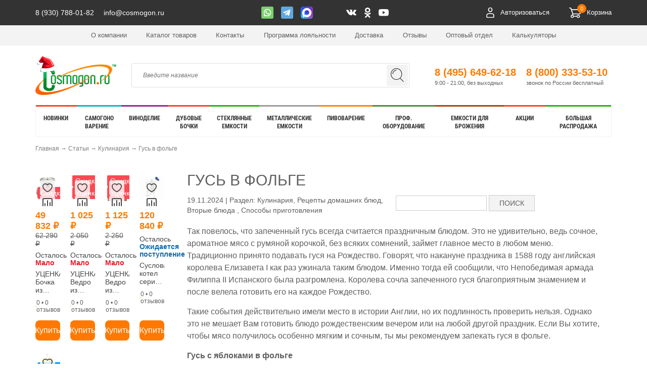

--- FILE ---
content_type: text/html; charset=UTF-8
request_url: https://cosmogon.ru/blog/kulinariya/gus_v_folge/
body_size: 57940
content:

<!DOCTYPE html>
	<html lang="ru">
		<head>    
			<meta http-equiv="Content-Type" content="text/html; charset=UTF-8">

			<meta name="viewport" content="width=device-width, initial-scale=1, minimum-scale=1, maximum-scale=1">

			<meta http-equiv="Content-Type" content="text/html; charset=UTF-8" />
<meta name="robots" content="index, follow" />
<meta name="description" content="Гусь в фольге. Полезные статьи от специалистов по производству домашней продукции." />
<link rel="canonical" href="https://cosmogon.ru/blog/kulinariya/gus_v_folge/" />
<script data-skip-moving="true">(function(w, d, n) {var cl = "bx-core";var ht = d.documentElement;var htc = ht ? ht.className : undefined;if (htc === undefined || htc.indexOf(cl) !== -1){return;}var ua = n.userAgent;if (/(iPad;)|(iPhone;)/i.test(ua)){cl += " bx-ios";}else if (/Windows/i.test(ua)){cl += ' bx-win';}else if (/Macintosh/i.test(ua)){cl += " bx-mac";}else if (/Linux/i.test(ua) && !/Android/i.test(ua)){cl += " bx-linux";}else if (/Android/i.test(ua)){cl += " bx-android";}cl += (/(ipad|iphone|android|mobile|touch)/i.test(ua) ? " bx-touch" : " bx-no-touch");cl += w.devicePixelRatio && w.devicePixelRatio >= 2? " bx-retina": " bx-no-retina";if (/AppleWebKit/.test(ua)){cl += " bx-chrome";}else if (/Opera/.test(ua)){cl += " bx-opera";}else if (/Firefox/.test(ua)){cl += " bx-firefox";}ht.className = htc ? htc + " " + cl : cl;})(window, document, navigator);</script>


<link href="/bitrix/js/ui/design-tokens/dist/ui.design-tokens.min.css?173219754223463" type="text/css"  rel="stylesheet" />
<link href="/bitrix/js/ui/fonts/opensans/ui.font.opensans.min.css?17321975412320" type="text/css"  rel="stylesheet" />
<link href="/bitrix/js/main/popup/dist/main.popup.bundle.min.css?173814316426589" type="text/css"  rel="stylesheet" />
<link href="/bitrix/cache/css/s1/cosmogon_2018.11.28/page_c4eda5c9d15d5a35ffc274b60847d3f2/page_c4eda5c9d15d5a35ffc274b60847d3f2_v1.css?176949652614639" type="text/css"  rel="stylesheet" />
<link href="/bitrix/cache/css/s1/cosmogon_2018.11.28/template_859b616d6dd0f64358a02bbb2a4af71b/template_859b616d6dd0f64358a02bbb2a4af71b_v1.css?1769496511412465" type="text/css"  data-template-style="true" rel="stylesheet" />







<link href="/local/templates/cosmogon_2018.11.28/css/ps_adaptive.css" media="screen and (max-width: 765px)" rel="stylesheet">
<link rel="preload" href="/local/templates/cosmogon_2018.11.28/fonts/roboto-condensed-v17-latin_cyrillic-700.woff2" as="font" type="font/woff2" crossorigin="anonymous">




			<title>Гусь в фольге - статьи от специалистов по крафту</title>

			
			<meta name="SKYPE_TOOLBAR" content="SKYPE_TOOLBAR_PARSER_COMPATIBLE">
			<meta content="telephone=no" name="format-detection">
			<link rel="apple-touch-icon" sizes="180x180" href="/upload/resize_cache/webp/apple-touch-icon.webp?v=2">
			<link rel="icon" type="image/png" sizes="32x32" href="/upload/resize_cache/webp/favicon-32x32.webp?v=2">
			<link rel="icon" type="image/png" sizes="16x16" href="/upload/resize_cache/webp/favicon-16x16.webp?v=2">
			<link rel="manifest" href="/site.webmanifest">
			<link rel="mask-icon" href="/safari-pinned-tab.svg" color="#53b43a">
            <link rel="preconnect" href="https://cdn.diginetica.net/">
			<meta name="msapplication-TileColor" content="#ffffff">
			<meta name="theme-color" content="#ffffff">
			<!-- Admitad -->

			<script data-skip-moving="true" src="https://www.artfut.com/static/tagtag.min.js?campaign_code=23f8fafe99" async onerror='var self = this;window.ADMITAD=window.ADMITAD||{},ADMITAD.Helpers=ADMITAD.Helpers||{},ADMITAD.Helpers.generateDomains=function(){for(var e=new Date,n=Math.floor(new Date(2020,e.getMonth(),e.getDate()).setUTCHours(0,0,0,0)/1e3),t=parseInt(1e12*(Math.sin(n)+1)).toString(30),i=["de"],o=[],a=0;a<i.length;++a)o.push({domain:t+"."+i[a],name:t});return o},ADMITAD.Helpers.findTodaysDomain=function(e){function n(){var o=new XMLHttpRequest,a=i[t].domain,D="https://"+a+"/";o.open("HEAD",D,!0),o.onload=function(){setTimeout(e,0,i[t])},o.onerror=function(){++t<i.length?setTimeout(n,0):setTimeout(e,0,void 0)},o.send()}var t=0,i=ADMITAD.Helpers.generateDomains();n()},window.ADMITAD=window.ADMITAD||{},ADMITAD.Helpers.findTodaysDomain(function(e){if(window.ADMITAD.dynamic=e,window.ADMITAD.dynamic){var n=function(){return function(){return self.src?self:""}}(),t=n(),i=(/campaign_code=([^&]+)/.exec(t.src)||[])[1]||"";t.parentNode.removeChild(t);var o=document.getElementsByTagName("head")[0],a=document.createElement("script");a.src="https://www."+window.ADMITAD.dynamic.domain+"/static/"+window.ADMITAD.dynamic.name.slice(1)+window.ADMITAD.dynamic.name.slice(0,1)+".min.js?campaign_code="+i,o.appendChild(a)}});'></script>

			<!-- Traffic Source -->

			<!-- Deduplication -->

			
            <!-- Diginetica -->
            <script data-skip-moving="true">
                var digiScript = document.createElement('script');
                digiScript.src = '//cdn.diginetica.net/1864/client.js';
                digiScript.defer = true;
                digiScript.async = true;
                document.head.appendChild(digiScript);
            </script>
            <!-- Diginetica script end -->

			<!--<link rel="alternate" media="only screen and (max-width: 640px)" href="https://m.cosmogon.ru/">-->

            

			
						<link rel="stylesheet" type="text/css" href="/local/templates/cosmogon_2018.11.28/css/print.css" media="print">

						<link href="/favicon.ico?v=2" rel="shortcut icon" type="image/x-icon">

			<meta name="carusel" content="1">

			
			<!--Начало мета для твиттера-->
			<meta property="og:image" content="https://cosmogon.ru/local/templates/cosmogon_2018.11.28/images/logo.png" />
			<!--Конец меты для твиттера-->

		</head>
		<body class="MainView">
			<!-- Google Tag Manager (noscript) -->
			<noscript><iframe src="https://www.googletagmanager.com/ns.html?id=GTM-M5KKPK4"
			height="0" width="0" style="display:none;visibility:hidden"></iframe></noscript>
			<!-- End Google Tag Manager (noscript) -->
			<!-- CityAds pixel -->
			<img src="//p.cityadstrack.com/analytics.gif" width="0" height="0" onerror="var
					s=document.createElement('script');
					s.src=this.src+'?iserror',s.async=!0,document.body.appendChild(s);" style="position:absolute; visibility:hidden">
			<!-- CityAds pixel end -->
			<div id="panel">
							</div>

			<!-- NEW HEADER -->
			<!-- New mobile -->
				<div class="mobile__menu">
					<div class="mobile__navigation__panel">
						<button class="hamburger hamburger--3dx" type="button">
						  <span class="hamburger-box">
						    <span class="hamburger-inner"></span>
						  </span>
						</button>
						<div class="mobile__logo">
							<a href=" / ">
								<img src="/local/templates/cosmogon_2018.11.28/images/logo_newyear.png" alt="" width="160" height="78">
							</a>
						</div>
						<div class="mobile__status__icon">
							<div class="mobile__search search-trigger">
								<img src="/local/templates/cosmogon_2018.11.28/img/cosmogon-mobile-search-icon.svg" alt="">
							</div>

															<a href="/auth/" class="mobile__user__icon" data-pp="lk">
									<img src="/local/templates/cosmogon_2018.11.28/img/cosmogon-mobile-user-icon.svg" alt="Войти в личный кабинет">
								</a>
							
							<a href="/personal/cart/" class="mobile__basket">
								<img src="/local/templates/cosmogon_2018.11.28/img/cosmogon-mobile-basket-icon.svg" alt="">
								<span class="js-basket_count"><span class="basket__item__count"></span></span>
							</a>
							<div class="search__field">
								<form action="/search/">
									<input type="search" name="q" value="" class="input_search" placeholder="Поиск по сайту...">
									<!-- <button>Поиск</button> -->
								</form>
							</div>
						</div>
					</div>
					<div class="mob__catalog__wrap">
						<div class="mob__contacts">
							<a href="tel:88003335310" class="mob__contacts__item phone">8 (800) 333-53-10</a>
							<a href="https://api.whatsapp.com/send?phone=79307880182" class="mob__contacts__item social watsup"></a>
							<a href="https://t.me/cosmogon_tg" class="mob__contacts__item social telegram"></a>
                            <a href="https://max.ru/u/f9LHodD0cOK1ePwa66TqANqdrXtoSleRzCoepGKjZ_bPZ9_56DIfvjLQgZ0" class="mob__contacts__item social max"></a>
														<br>
							<a href="mailto:info@cosmogon.ru" class="mob__contacts__item mail">info@cosmogon.ru</a>
													</div>

						<div data-entity="menu_mobile_container"></div>
					</div>
				</div>
			<!-- New mobile end-->

			<div class="main__top__social__wrap">
				<div class="main__top__social__block">
					<div class="main__top__first_info">
						<a href="tel:89307880182" class="main__top__messenger__item phone">8 (930) 788-01-82</a>
						<a href="mailto:info@cosmogon.ru" class="main__top__messenger__item phone">info@cosmogon.ru</a>
					</div>
										<div class="main__top__messenger__list">
						<a target="_blank" href="https://api.whatsapp.com/send?phone=79307880182" class="main__top__messenger__item wassup"></a>
						<a target="_blank" href="https://t.me/cosmogon_tg" class="main__top__messenger__item telegram"></a>
                        <a target="_blank" href="https://max.ru/u/f9LHodD0cOK1ePwa66TqANqdrXtoSleRzCoepGKjZ_bPZ9_56DIfvjLQgZ0" class="main__top__messenger__item max"></a>
												<a target="_blank" href="https://vk.com/cosmogon" class="main__top__social__links__item vk">vkontakte</a>
						<a target="_blank" href="https://ok.ru/cosmogon" class="main__top__social__links__item ok">odnoklassniki</a>
						<a target="_blank" href="https://www.youtube.com/user/YasenPerets/" class="main__top__social__links__item ytube">youtube</a>
											</div>
					<div class="main__top__social__list">
												<div class="main__top__personal__links__block popup_header">
															<span id="main__top__personal__link_container_1">
                                	<a href="javascript:void(0);" class="main__top__personal__link cab show_auth_link">
										<svg class="user-icon" width="20" height="21" viewBox="0 0 15 20" xmlns="http://www.w3.org/2000/svg">
											<symbol id='ico_user'>
											<path d="M7.452 8.99c2.274 0 4.136-2.02 4.136-4.445C11.484 2.02 9.726 0 7.452 0 5.177 0 3.315 2.02 3.315 4.444c0 2.526 1.862 4.546 4.137 4.546zm0-7.475c1.344 0 2.481 1.313 2.481 2.93 0 1.616-1.137 2.929-2.481 2.929-1.448.1-2.482-1.313-2.482-2.93 0-1.616 1.034-2.929 2.482-2.929zm4.86 10.101c-3.103-1.111-6.618-1.111-9.824 0-1.447.505-2.585 2.222-2.481 3.636l.31 4.04c0 .405.413.708.827.708h12.719c.413 0 .723-.303.827-.707l.31-4.04c0-1.415-1.24-3.132-2.688-3.637zm.93 3.535l-.207 3.233H1.868l-.31-3.233c0-.707.62-1.717 1.447-2.12a12.827 12.827 0 0 1 8.686 0c1.034.302 1.654 1.413 1.551 2.12z"/>
											</symbol>
											<use xlink:href="#ico_user"/>
										</svg>
										<span >Авторизоваться</span></a>
                            </span>
														<a href="/personal/cart/" class="main__top__personal__link basket in_basket" >Корзина
								<span style="" class="js-basket_count"><span class="basket__item__count"></span></span>
							</a>
						</div>
											</div>
				</div>
			</div>

			<div class="main__top__company__links__wrap">
				<div class="main__top__company__links__block">
					
	<div class="main__top__company__links">

									<a  class="main__top__company__links__item" href="/company/">О компании</a>
						
									<a  class="main__top__company__links__item" href="/catalog/">Каталог товаров</a>
						
									<a  class="main__top__company__links__item" href="/contacts/">Контакты</a>
						
									<a  class="main__top__company__links__item" href="/bonusnaya-programma/">Программа лояльности</a>
						
									<a  class="main__top__company__links__item" href="/dostavka/">Доставка</a>
						
									<a  class="main__top__company__links__item" href="/otzyvy-o-kompanii/">Отзывы</a>
						
									<a  class="main__top__company__links__item" href="/optovyj-otdel/">Оптовый отдел</a>
						
									<a  class="main__top__company__links__item" href="/calc/">Калькуляторы</a>
						
		
	</div>
				</div>
			</div>

			<div class="main__top__info__menu__wrap" itemscope itemtype="http://schema.org/WPHeader">
				<div class="main__top__info__menu__block">
					<a href=" / " class="main__top__logo">
						<img src="/local/templates/cosmogon_2018.11.28/images/logo_newyear.png" alt="" width="160" height="78">
					</a>
					<div class="main__top__search__block" id="search" itemscope itemtype="http://schema.org/WebSite">
						<link itemprop="url" href="https://cosmogon.ru"/>
						<form action="/search/" itemprop="potentialAction" itemscope itemtype="http://schema.org/SearchAction">
														
							<meta itemprop="target" content="https://cosmogon.ru/?digiSearch=true&term={q}&params=%7Csort%3DDEFAULT"/>
							<input type="search" name="q" value="" class="input_search" placeholder="Введите название" itemprop="query-input">
							<button class="main__top__search__icon" type="submit">Поиск</button>

													</form>
					</div>

					<!-- Телефоны -->
								<span class="cosmogon_call_phone_1">
			<a href="tel:84956496218" class="main__top__phone ">8 (495) 649-62-18				<span>9:00 - 21:00, без выходных</span>
			</a>
		</span>
		<span class="cosmogon_call_phone_2">
		<a href="tel:88003335310" class="main__top__phone">8 (800) 333-53-10			<span>звонок по России бесплатный</span>
		</a>
	</span>				</div>
			</div>


			<!-- NEW HEADER END -->

			<!--MainView-->
			<div class="wrapper">
				<div class="maincontent col-12 ">
					<div class="container">
							<div class="main__menu">
								<div class="main__menu__logo">
									<a href=" / ">
									<img src="/local/templates/cosmogon_2018.11.28/images/logo_newyear.png" alt="" width="160" height="78">
								</a>
								</div>

<nav itemscope itemtype="https://schema.org/SiteNavigationElement">
	<div class="main__menu__nav" itemprop="about" itemscope itemtype="https://schema.org/ItemList">
					<div class="main__menu__nav__block" itemprop="itemListElement" itemscope itemtype="http://schema.org/ListItem">
									
					<a href="/actions/samogonovarenie/novinki/" class="main__menu__nav__item novinki2" itemprop="url">
						Новинки						<meta itemprop="name" content="Новинки" />
					</a>
								<div class="main__sub__menu__wrap">
					<div class="main__sub__menu__top">
						<span class="main__sub__menu__title">Новинки</span>
													<!--<a href="/forum/" class="main__sub__menu__forum">Форум</a> Сквозная ссылка на форум в меню-->
																			<a href="/catalog/" class="main__sub__menu__catalog" style="margin-left: auto;">Каталог всех товаров</a> <!-- убрать margin-left при возвращении ссылки форума -->
																	</div>
					<div class="main__sub__menu__catalog__row">
													<div class="main__sub__menu__catalog__column">
																																											<div class="main__sub__menu__catalog__block">
										<a href="/products/elektricheskaya-melnitsa-dlya-fruktov-nerzhaveyushchaya-stal-aisi304/" class="main__sub__menu__catalog__title">Электрическая мельница для фруктов &quot;Виномастер&quot;</a>
																																																					<a href="/products/elektricheskaya-melnitsa-dlya-fruktov-nerzhaveyushchaya-stal-aisi304/" class="main__sub__menu__catalog__title__link "><img src="/upload/resize_cache/webp/resize_cache/iblock/ab2/500_500_0/fzq5rzu8t5b12r5gfiz0ufrs3p1g1v8s.webp" alt="﻿Электрическая мельница для фруктов &quot;Виномастер&quot;" class="main__sub__menu__catalog__title__link__image" loading="lazy" width="500" height="500"></a>
																			</div>
															</div>
													<div class="main__sub__menu__catalog__column">
																																											<div class="main__sub__menu__catalog__block">
										<a href="/products/butylka-babl-1-5-l-s-bugelnoy-probkoy-prozrachnaya/" class="main__sub__menu__catalog__title">Бутылка БАБЛ 1,5 л с бугельной пробкой прозрачная</a>
																																																					<a href="/products/butylka-babl-1-5-l-s-bugelnoy-probkoy-prozrachnaya/" class="main__sub__menu__catalog__title__link "><img src="/upload/resize_cache/webp/resize_cache/iblock/a77/500_500_0/mngqt3uu6n6ohno50gb2izuupimhzt0c.webp" alt="Бутылка БАБЛ 1,5 л с бугельной пробкой прозрачная" class="main__sub__menu__catalog__title__link__image" loading="lazy" width="500" height="500"></a>
																			</div>
															</div>
													<div class="main__sub__menu__catalog__column">
																							</div>
													<div class="main__sub__menu__catalog__column">
																																											<div class="main__sub__menu__catalog__block">
										<a href="/products/avtoklav-krestyanka-15l/" class="main__sub__menu__catalog__title">Автоклав &quot;КРЕСТЬЯНКА&quot; 15л</a>
																																																					<a href="/products/avtoklav-krestyanka-15l/" class="main__sub__menu__catalog__title__link "><img src="/upload/resize_cache/webp/iblock/2c9/1nniw4uit746eofdutguln392h8wok61.webp" alt="﻿Автоклав &quot;КРЕСТЬЯНКА&quot; 15л" class="main__sub__menu__catalog__title__link__image" loading="lazy" width="336" height="349"></a>
																			</div>
																											<hr class="main__sub__menu__catalog__block__separator">
																											<div class="main__sub__menu__catalog__block">
										<a href="/actions/samogonovarenie/novinki/" class="main__sub__menu__catalog__title">Смотреть все новинки!</a>
																																																					<a href="/actions/samogonovarenie/novinki/" class="main__sub__menu__catalog__title__link "><img src="/upload/resize_cache/webp/resize_cache/iblock/41e/500_500_0/41e8f530053cc782932705cb8083e730.webp" alt="Смотреть все новинки!" class="main__sub__menu__catalog__title__link__image" loading="lazy" width="500" height="492"></a>
																			</div>
															</div>
											</div>
				</div>
			</div>
					<div class="main__menu__nav__block" itemprop="itemListElement" itemscope itemtype="http://schema.org/ListItem">
									
					<a href="/catalog/samogonovarenie/" class="main__menu__nav__item samogon" itemprop="url">
						Самогоно<br>варение						<meta itemprop="name" content="Самогоно варение" />
					</a>
								<div class="main__sub__menu__wrap">
					<div class="main__sub__menu__top">
						<span class="main__sub__menu__title">Самогоноварение</span>
													<!--<a href="/forum/" class="main__sub__menu__forum">Форум</a> Сквозная ссылка на форум в меню-->
																			<a href="/catalog/" class="main__sub__menu__catalog" style="margin-left: auto;">Каталог всех товаров</a> <!-- убрать margin-left при возвращении ссылки форума -->
																			<a href="/catalog/samogonovarenie/" class="main__sub__menu__configurator">Конфигуратор</a>
											</div>
					<div class="main__sub__menu__catalog__row">
													<div class="main__sub__menu__catalog__column">
																																											<div class="main__sub__menu__catalog__block">
										<a href="/catalog/samogonnye-apparaty/" class="main__sub__menu__catalog__title">Самогонные аппараты и дистилляторы</a>
																																																					<a href="/catalog/samogonnye-apparaty/filter/obem_l-from-10-to-10/" class="main__sub__menu__catalog__title__link inline">10 л</a>
																																	/
																																	<a href="/catalog/samogonnye-apparaty/filter/obem_l-from-12-to-12/" class="main__sub__menu__catalog__title__link inline">12 л</a>
																																	/
																																	<a href="/catalog/samogonnye-apparaty/filter/obem_l-from-20-to-20/" class="main__sub__menu__catalog__title__link inline">20 л</a>
																																	/
																																	<a href="/catalog/samogonnye-apparaty/filter/obem_l-from-30-to-30/" class="main__sub__menu__catalog__title__link inline">30 л</a>
																																	/
																																	<a href="/catalog/samogonnye-apparaty/filter/obem_l-from-50-to-50/" class="main__sub__menu__catalog__title__link inline">50 л</a>
																																											<a href="/catalog/samogonnye-apparaty/filter/brand-is-dobryy-zhar/" class="main__sub__menu__catalog__title__link ">Добрый жар</a>
																																											<a href="/catalog/samogonnye-apparaty/filter/brand-is-feniks/" class="main__sub__menu__catalog__title__link ">Феникс</a>
																																											<a href="/catalog/samogonnye-apparaty/" class="main__sub__menu__catalog__title__link ">Самогонные аппараты по производителю</a>
																																											<a href="/catalog/samogonnye-apparaty/filter/osnashenie-is-s-sukhoparnikom/" class="main__sub__menu__catalog__title__link ">С сухопарником</a>
																																											<a href="/catalog/samogonnye-apparaty/neprotochnye/" class="main__sub__menu__catalog__title__link ">Непроточные</a>
																																											<a href="/catalog/samogonnye-apparaty/filter/material-is-nerzhaveyushchaya-stal/" class="main__sub__menu__catalog__title__link ">Из нержавейки</a>
																																											<a href="/catalog/samogonnye-apparaty/filter/material-is-med/" class="main__sub__menu__catalog__title__link ">Медные</a>
																																											<a href="/catalog/samogonnye-apparaty/filter/kollektsii-is-nedorogie/" class="main__sub__menu__catalog__title__link ">Недорогие</a>
																																											<a href="/calc/" class="main__sub__menu__catalog__title__link "><img src="/upload/resize_cache/webp/iblock/8a1/8a1b8ca3fda9376f549b1c4cbf6a8268.webp" alt="Акция - Калькулятор самогонщика!" class="main__sub__menu__catalog__title__link__image" loading="lazy" width="360" height="94"></a>
																			</div>
																											<hr class="main__sub__menu__catalog__block__separator">
																											<div class="main__sub__menu__catalog__block">
										<a href="/catalog/samogonovarenie/emkosti-dlya-brozheniya/" class="main__sub__menu__catalog__title">Емкости для брожения</a>
																													</div>
															</div>
													<div class="main__sub__menu__catalog__column">
																																											<div class="main__sub__menu__catalog__block">
										<a href="/catalog/rektifikatsionnye-kolonny/" class="main__sub__menu__catalog__title">Ректификационные колонны</a>
																																																					<a href="/catalog/rektifikatsionnye-kolonny/filter/obem_l-from-10-to-10/" class="main__sub__menu__catalog__title__link inline">10 л</a>
																																	/
																																	<a href="/catalog/rektifikatsionnye-kolonny/filter/obem_l-from-20-to-20/" class="main__sub__menu__catalog__title__link inline">20 л</a>
																																	/
																																	<a href="/catalog/rektifikatsionnye-kolonny/filter/obem_l-from-30-to-30/" class="main__sub__menu__catalog__title__link inline">30 л</a>
																																	/
																																	<a href="/catalog/rektifikatsionnye-kolonny/filter/obem_l-from-50-to-50/" class="main__sub__menu__catalog__title__link inline">50 л</a>
																																											<a href="/catalog/rektifikatsionnye-kolonny/filter/kollektsii-is-ot-proizvoditelya/" class="main__sub__menu__catalog__title__link ">От производителя</a>
																																											<a href="/catalog/rektifikatsionnye-kolonny/filter/material-is-nerzhaveyushchaya-stal/" class="main__sub__menu__catalog__title__link ">Из нержавейки</a>
																																											<a href="/catalog/rektifikatsionnye-kolonny/filter/product-is-spirt/" class="main__sub__menu__catalog__title__link ">Для спирта</a>
																																											<a href="/catalog/rektifikatsionnye-kolonny/filter/istochnik_nagreva-is-elektricheskiy-ten/" class="main__sub__menu__catalog__title__link ">С ТЭНом</a>
																			</div>
															</div>
													<div class="main__sub__menu__catalog__column">
																																											<div class="main__sub__menu__catalog__block">
										<a href="/catalog/samogonnye-apparaty/alambiki/" class="main__sub__menu__catalog__title">Аламбики</a>
																																																					<a href="/catalog/samogonnye-apparaty/alambiki/filter/obem_l-from-3-to-3/" class="main__sub__menu__catalog__title__link inline">3 л</a>
																																	/
																																	<a href="/catalog/samogonnye-apparaty/alambiki/filter/obem_l-from-5-to-5/" class="main__sub__menu__catalog__title__link inline">5 л</a>
																																	/
																																	<a href="/catalog/samogonnye-apparaty/alambiki/filter/obem_l-from-10-to-10/" class="main__sub__menu__catalog__title__link inline">10 л</a>
																																	/
																																	<a href="/catalog/samogonnye-apparaty/alambiki/filter/obem_l-from-20-to-20/" class="main__sub__menu__catalog__title__link inline">20 л</a>
																																	/
																																	<a href="/catalog/samogonnye-apparaty/alambiki/filter/obem_l-from-30-to-30/" class="main__sub__menu__catalog__title__link inline">30 л</a>
																																	/
																																	<a href="/catalog/samogonnye-apparaty/alambiki/filter/obem_l-from-50-to-50/" class="main__sub__menu__catalog__title__link inline">50 л</a>
																																	/
																																	<a href="/catalog/samogonnye-apparaty/alambiki/filter/obem_l-from-100-to-100/" class="main__sub__menu__catalog__title__link inline">100 л</a>
																																											<a href="/catalog/samogonnye-apparaty/alkitary/" class="main__sub__menu__catalog__title__link ">Алькитары для эфирных масел и гидролатов Amigo</a>
																																											<a href="/catalog/samogonnye-apparaty/alambiki/filter/product-is-dlya-konyaka/" class="main__sub__menu__catalog__title__link ">Для коньяка</a>
																																											<a href="/catalog/samogonnye-apparaty/alambiki/filter/product-is-dlya-viski/" class="main__sub__menu__catalog__title__link ">Для виски</a>
																			</div>
																											<hr class="main__sub__menu__catalog__block__separator">
																											<div class="main__sub__menu__catalog__block">
										<a href="/catalog/raskhodnye-materialy-dlya-samogonovareniya/" class="main__sub__menu__catalog__title">Расходные материалы для самогоноварения</a>
																																																					<a href="/catalog/tovary-dlya-modernizatsii/aksessuary-dlya-brozheniya/" class="main__sub__menu__catalog__title__link ">Для брожения</a>
																																											<a href="/catalog/tovary-dlya-modernizatsii/izmer_apparatura/" class="main__sub__menu__catalog__title__link ">Измерительные приборы</a>
																																											<a href="/catalog/raskhodnye-materialy/filter/craft-is-samogonovarenie/ispolzovanie-is-oblagorazhivanie/" class="main__sub__menu__catalog__title__link ">Для облагораживания самогона</a>
																																											<a href="/catalog/raskhodnye-materialy/filter/craft-is-samogonovarenie/ispolzovanie-is-ochistka/" class="main__sub__menu__catalog__title__link ">Для очистки самогона</a>
																																											<a href="/catalog/oborudovanie/gotovka/" class="main__sub__menu__catalog__title__link ">Плитки для нагрева</a>
																																											<a href="/catalog/tovary-dlya-modernizatsii/aksessuary-dlya-brozheniya/solodovye-kontsentraty/" class="main__sub__menu__catalog__title__link ">Солодовые концентраты</a>
																																											<a href="/catalog/tovary-dlya-modernizatsii/aksessuary-dlya-brozheniya/kontsentrirovannye-soki/" class="main__sub__menu__catalog__title__link ">Концентрированные соки</a>
																																											<a href="/catalog/raskhodnye-materialy/solod/filter/craft-is-samogonovarenie/" class="main__sub__menu__catalog__title__link ">Ингредиенты для зерновых браг (солод)</a>
																																											<a href="/?digiSearch=true&term=%D0%B4%D0%B5%D0%BA%D1%81%D1%82%D1%80%D0%BE%D0%B7%D0%B0&params=%7Cfilter%3Dcategories%3A557%3B557%7Csort%3DDEFAULT" class="main__sub__menu__catalog__title__link ">Декстроза</a>
																			</div>
															</div>
													<div class="main__sub__menu__catalog__column">
																																											<div class="main__sub__menu__catalog__block">
										<a href="/catalog/tovary-dlya-modernizatsii/komplektuyushchie-k-samogonnym-apparatam/" class="main__sub__menu__catalog__title">Товары для модернизации самогонных аппаратов</a>
																																																					<a href="/catalog/tovary-dlya-modernizatsii/komplektuyushchie-k-samogonnym-apparatam/popugai/" class="main__sub__menu__catalog__title__link ">Держатели спиртомера</a>
																																											<a href="/catalog/tovary-dlya-modernizatsii/komplektuyushchie-k-samogonnym-apparatam/shlangi/" class="main__sub__menu__catalog__title__link ">Шланги</a>
																																											<a href="/catalog/tovary-dlya-modernizatsii/komplektuyushchie-k-samogonnym-apparatam/sita/" class="main__sub__menu__catalog__title__link ">Сита для аламбиков</a>
																																											<a href="/catalog/tovary-dlya-modernizatsii/komplektuyushchie-k-samogonnym-apparatam/nagrevateli/" class="main__sub__menu__catalog__title__link ">Нагреватели (ТЭНы)</a>
																			</div>
															</div>
											</div>
				</div>
			</div>
					<div class="main__menu__nav__block" itemprop="itemListElement" itemscope itemtype="http://schema.org/ListItem">
									
					<a href="/catalog/vinodelie/" class="main__menu__nav__item vino" itemprop="url">
						Виноделие						<meta itemprop="name" content="Виноделие" />
					</a>
								<div class="main__sub__menu__wrap">
					<div class="main__sub__menu__top">
						<span class="main__sub__menu__title">Виноделие</span>
													<!--<a href="/forum/" class="main__sub__menu__forum">Форум</a> Сквозная ссылка на форум в меню-->
																			<a href="/catalog/" class="main__sub__menu__catalog" style="margin-left: auto;">Каталог всех товаров</a> <!-- убрать margin-left при возвращении ссылки форума -->
																	</div>
					<div class="main__sub__menu__catalog__row">
													<div class="main__sub__menu__catalog__column">
																																											<div class="main__sub__menu__catalog__block">
										<a href="/catalog/drobilki/drobilki-myalki-dlya-vinograda/" class="main__sub__menu__catalog__title">Дробилки (мялки) для винограда</a>
																																																					<a href="/catalog/drobilki/filter/privod-is-ruchnoy/dla_otjhima-is-vinograda/" class="main__sub__menu__catalog__title__link ">Дробилки ручные</a>
																																											<a href="/catalog/drobilki/filter/privod-is-elektricheskiy/dla_otjhima-is-vinograda/" class="main__sub__menu__catalog__title__link ">Дробилки электрические</a>
																																											<a href="/catalog/drobilki/filter/osnashenie-is-s-grebneotdelitelem/dla_otjhima-is-vinograda/" class="main__sub__menu__catalog__title__link ">С гребнеотделителем</a>
																																											<a href="/catalog/tovary-dlya-modernizatsii/komplektuyushchie-k-drobilkam/stanina/" class="main__sub__menu__catalog__title__link ">Станина (подставка) для дробилок</a>
																			</div>
																											<hr class="main__sub__menu__catalog__block__separator">
																											<div class="main__sub__menu__catalog__block">
										<a href="/catalog/drobilki/dlya-fruktov-i-ovoshchey/" class="main__sub__menu__catalog__title">Дробилки для ягод, яблок, фруктов и овощей</a>
																																																					<a href="/catalog/drobilki/filter/privod-is-elektricheskiy/dla_otjhima-is-ovoshchey-or-fruktov/" class="main__sub__menu__catalog__title__link ">Дробилки электрические</a>
																																											<a href="/catalog/drobilki/filter/dla_otjhima-is-yablok/kollektsii-is-bolshie/" class="main__sub__menu__catalog__title__link ">Из нержавейки</a>
																			</div>
																											<hr class="main__sub__menu__catalog__block__separator">
																											<div class="main__sub__menu__catalog__block">
										<a href="/catalog/drobilki/melnitsa/" class="main__sub__menu__catalog__title">Измельчители (мельницы) для яблок</a>
																													</div>
															</div>
													<div class="main__sub__menu__catalog__column">
																																											<div class="main__sub__menu__catalog__block">
										<a href="/catalog/pressa/" class="main__sub__menu__catalog__title">Прессы для сока</a>
																																																					<a href="/catalog/pressa/ruchnye-pressa/" class="main__sub__menu__catalog__title__link ">Прессы ручные винтовые для отжима сока</a>
																																											<a href="/catalog/pressa/avtomaticheskie-pressa/" class="main__sub__menu__catalog__title__link ">Прессы пневматические и гидравлические для отжима сока</a>
																																											<a href="/catalog/pressa/domkratnye/" class="main__sub__menu__catalog__title__link ">Прессы домкратные</a>
																																											<a href="/catalog/tovary-dlya-modernizatsii/filter/ispolzovanie-is-dlya-pressa/" class="main__sub__menu__catalog__title__link ">Мешки фильтровальные для прессов</a>
																			</div>
																											<hr class="main__sub__menu__catalog__block__separator">
																											<div class="main__sub__menu__catalog__block">
										<a href="/catalog/emkosti-plastikovye-s-plavayushchey-kryshkoy/" class="main__sub__menu__catalog__title">Емкости пластиковые с плавающей крышкой для брожения</a>
																																																					<a href="/products/yemkost-s-plavayushchey-kryshkoy-ponton-16-100-l/" class="main__sub__menu__catalog__title__link inline">100 л 16&quot;</a>
																																	/
																																	<a href="/products/yemkost-s-plavayushchey-kryshkoy-ponton-20-175-l/" class="main__sub__menu__catalog__title__link inline">175 л 20&quot;</a>
																																	/
																																	<a href="/products/yemkost-s-plavayushchey-kryshkoy-ponton-20-240-l/" class="main__sub__menu__catalog__title__link inline">240 л 20&quot;</a>
																																	/
																																	<a href="/products/yemkost-s-plavayushchey-kryshkoy-ponton-24-350-l/" class="main__sub__menu__catalog__title__link inline">350 л 24&quot;</a>
																																	/
																																	<a href="/products/yemkost-s-plavayushchey-kryshkoy-ponton-28-450-l/" class="main__sub__menu__catalog__title__link inline">450 л 28&quot;</a>
																																	/
																																	<a href="/products/yemkost-s-plavayushchey-kryshkoy-ponton-28-550-l/" class="main__sub__menu__catalog__title__link inline">550 л 28&quot;</a>
																																	/
																																	<a href="/products/yemkost-s-plavayushchey-kryshkoy-ponton-28-650-l/" class="main__sub__menu__catalog__title__link inline">650 л 28&quot;</a>
																			</div>
																											<hr class="main__sub__menu__catalog__block__separator">
																											<div class="main__sub__menu__catalog__block">
										<a href="/catalog/nasosy/" class="main__sub__menu__catalog__title">Насосы для перекачки жидкостей</a>
																																																					<a href="/catalog/nasosy/" class="main__sub__menu__catalog__title__link ">Смотреть все насосы</a>
																			</div>
															</div>
													<div class="main__sub__menu__catalog__column">
																																											<div class="main__sub__menu__catalog__block">
										<a href="/catalog/filtr-pressa/" class="main__sub__menu__catalog__title">Фильтр-прессы для фильтрации напитков и других жидкостей</a>
																																																					<a href="/catalog/filtr-pressa/" class="main__sub__menu__catalog__title__link ">Фильтр-прессы</a>
																																											<a href="/catalog/tovary-dlya-modernizatsii/filter/craft-is-vinodelie/material-is-tsellyuloza/" class="main__sub__menu__catalog__title__link ">Фильтр-картон</a>
																			</div>
																											<hr class="main__sub__menu__catalog__block__separator">
																											<div class="main__sub__menu__catalog__block">
										<a href="/catalog/tovary-dlya-vinodeliya/" class="main__sub__menu__catalog__title">Товары для виноделия</a>
																																																					<a href="/catalog/rozliv-i-ukuporka/ukuporka/" class="main__sub__menu__catalog__title__link ">Аппараты для укупорки</a>
																																											<a href="/catalog/rozliv-i-ukuporka/ukuporka/filter/ispolzovanie-is-dlya-termousadochnykh-kolpachkov/" class="main__sub__menu__catalog__title__link ">Аппараты для термоусадочных колпачков</a>
																																											<a href="/catalog/raskhodnye-materialy/drozhzhi/filter/product-is-dlya-vina/" class="main__sub__menu__catalog__title__link ">Винные дрожжи</a>
																																											<a href="/catalog/tovary-dlya-modernizatsii/izmer_apparatura/areometry/" class="main__sub__menu__catalog__title__link ">Виномеры</a>
																																											<a href="/catalog/rozliv-i-ukuporka/rozliv/" class="main__sub__menu__catalog__title__link ">Аппараты для розлива</a>
																																											<a href="/catalog/tovary-dlya-modernizatsii/tovary-k-butylkam/probki/" class="main__sub__menu__catalog__title__link ">Пробки для бутылей и бутылок</a>
																																											<a href="/catalog/tovary-dlya-modernizatsii/tovary-k-butylkam/" class="main__sub__menu__catalog__title__link ">Товары к бутылкам</a>
																			</div>
															</div>
													<div class="main__sub__menu__catalog__column">
																																											<div class="main__sub__menu__catalog__block">
										<a href="/catalog/metall-emkosti/filter/material-is-nerzhaveyushchaya-stal/product-is-dlya-bragi/" class="main__sub__menu__catalog__title">Емкости для брожения из нержавейки</a>
																																																					<a href="/catalog/metall-emkosti/filter/material-is-nerzhaveyushchaya-stal/product-is-dlya-bragi/" class="main__sub__menu__catalog__title__link ">Все емкости</a>
																			</div>
																											<hr class="main__sub__menu__catalog__block__separator">
																											<div class="main__sub__menu__catalog__block">
										<a href="/catalog/derevyannye-bochki/filter/craft-is-vinodelie/" class="main__sub__menu__catalog__title">Бочки для вина</a>
																																																					<a href="/catalog/derevyannye-bochki/filter/craft-is-vinodelie/obem_l-from-1-to-1/" class="main__sub__menu__catalog__title__link inline">1 л</a>
																																	/
																																	<a href="/catalog/derevyannye-bochki/filter/craft-is-vinodelie/obem_l-from-3-to-3/" class="main__sub__menu__catalog__title__link inline">3 л</a>
																																	/
																																	<a href="/catalog/derevyannye-bochki/filter/craft-is-vinodelie/obem_l-from-5-to-5/" class="main__sub__menu__catalog__title__link inline">5 л</a>
																																	/
																																	<a href="/catalog/derevyannye-bochki/filter/craft-is-vinodelie/obem_l-from-10-to-10/" class="main__sub__menu__catalog__title__link inline">10 л</a>
																																	/
																																	<a href="/catalog/derevyannye-bochki/filter/craft-is-vinodelie/obem_l-from-15-to-15/" class="main__sub__menu__catalog__title__link inline">15 л</a>
																																	/
																																	<a href="/catalog/derevyannye-bochki/filter/craft-is-vinodelie/obem_l-from-20-to-20/" class="main__sub__menu__catalog__title__link inline">20 л</a>
																																	/
																																	<a href="/catalog/derevyannye-bochki/filter/craft-is-vinodelie/obem_l-from-25-to-25/" class="main__sub__menu__catalog__title__link inline">25 л</a>
																																	/
																																	<a href="/catalog/derevyannye-bochki/filter/craft-is-vinodelie/obem_l-from-30-to-30/" class="main__sub__menu__catalog__title__link inline">30 л</a>
																																	/
																																	<a href="/catalog/derevyannye-bochki/filter/craft-is-vinodelie/obem_l-from-50-to-50/" class="main__sub__menu__catalog__title__link inline">50 л</a>
																																	/
																																	<a href="/catalog/derevyannye-bochki/filter/craft-is-vinodelie/obem_l-from-100-to-100/" class="main__sub__menu__catalog__title__link inline">100 л</a>
																																	/
																																	<a href="/catalog/derevyannye-bochki/filter/craft-is-vinodelie/obem_l-from-100/" class="main__sub__menu__catalog__title__link inline">Более 100 л</a>
																																											<a href="/catalog/derevyannye-bochki/filter/material-is-frantsuzskii-dub/" class="main__sub__menu__catalog__title__link ">Бочки из французского дуба</a>
																																											<a href="/catalog/derevyannye-bochki/filter/craft-is-vinodelie/material-is-kavkazskii-dub/" class="main__sub__menu__catalog__title__link ">Бочки из кавказского дуба</a>
																																											<a href="/catalog/derevyannye-bochki/filter/craft-is-vinodelie/material-is-slavonskii-dub/" class="main__sub__menu__catalog__title__link ">Бочки из славонского дуба</a>
																																											<a href="/catalog/derevyannye-bochki/filter/material-is-zemplenskiy-dub/" class="main__sub__menu__catalog__title__link ">Бочки из земпленского дуба</a>
																																											<a href="/catalog/derevyannye-bochki/filter/product-is-alkogolnoy-produktsii/kollektsii-is-talestris/" class="main__sub__menu__catalog__title__link ">Бочки из греческого дуба</a>
																																											<a href="/catalog/derevyannye-bochki/filter/product-is-alkogolnoy-produktsii/kollektsii-is-iz-rumynskogo-duba-secret-45-parallel/" class="main__sub__menu__catalog__title__link ">Бочки из румынского дуба</a>
																			</div>
															</div>
											</div>
				</div>
			</div>
					<div class="main__menu__nav__block" itemprop="itemListElement" itemscope itemtype="http://schema.org/ListItem">
									
					<a href="/catalog/derevyannye-bochki/" class="main__menu__nav__item discount" itemprop="url">
						Дубовые<br>бочки						<meta itemprop="name" content="Дубовые бочки" />
					</a>
								<div class="main__sub__menu__wrap">
					<div class="main__sub__menu__top">
						<span class="main__sub__menu__title">Дубовые бочки</span>
													<!--<a href="/forum/" class="main__sub__menu__forum">Форум</a> Сквозная ссылка на форум в меню-->
																			<a href="/catalog/" class="main__sub__menu__catalog" style="margin-left: auto;">Каталог всех товаров</a> <!-- убрать margin-left при возвращении ссылки форума -->
																	</div>
					<div class="main__sub__menu__catalog__row">
													<div class="main__sub__menu__catalog__column">
																																											<div class="main__sub__menu__catalog__block">
										<a href="/catalog/derevyannye-bochki/filter/product-is-alkogolnoy-produktsii/" class="main__sub__menu__catalog__title">Бочки для алкоголя</a>
																																																					<a href="/catalog/derevyannye-bochki/filter/obem_l-from-3-to-3/product-is-alkogolnoy-produktsii/" class="main__sub__menu__catalog__title__link inline">3л</a>
																																	/
																																	<a href="/catalog/derevyannye-bochki/filter/obem_l-from-5-to-5/product-is-alkogolnoy-produktsii/" class="main__sub__menu__catalog__title__link inline">5 л</a>
																																	/
																																	<a href="/catalog/derevyannye-bochki/filter/product-is-alkogolnoy-produktsii/filter/obem_l-from-10-to-10/" class="main__sub__menu__catalog__title__link inline">10 л</a>
																																	/
																																	<a href="/catalog/derevyannye-bochki/filter/product-is-alkogolnoy-produktsii/filter/obem_l-from-15-to-15/" class="main__sub__menu__catalog__title__link inline">15 л</a>
																																	/
																																	<a href="/catalog/derevyannye-bochki/filter/product-is-alkogolnoy-produktsii/filter/obem_l-from-20-to-20/" class="main__sub__menu__catalog__title__link inline">20 л</a>
																																	/
																																	<a href="/catalog/derevyannye-bochki/filter/obem_l-from-25-to-25/product-is-alkogolnoy-produktsii/" class="main__sub__menu__catalog__title__link inline">25 л</a>
																																	/
																																	<a href="/catalog/derevyannye-bochki/filter/obem_l-from-28-to-32/product-is-alkogolnoy-produktsii/" class="main__sub__menu__catalog__title__link inline">30 л</a>
																																	/
																																	<a href="/catalog/derevyannye-bochki/filter/product-is-alkogolnoy-produktsii/filter/obem_l-from-50-to-55/" class="main__sub__menu__catalog__title__link inline">50 л</a>
																																	/
																																	<a href="/catalog/derevyannye-bochki/filter/product-is-alkogolnoy-produktsii/filter/obem_l-from-100-to-110/" class="main__sub__menu__catalog__title__link inline">100 л</a>
																																	/
																																	<a href="/catalog/derevyannye-bochki/filter/obem_l-from-100/product-is-alkogolnoy-produktsii/" class="main__sub__menu__catalog__title__link inline">Более 100 л</a>
																																											<a href="/catalog/derevyannye-bochki/filter/material-is-frantsuzskii-dub/" class="main__sub__menu__catalog__title__link ">Бочки из французского дуба</a>
																																											<a href="/catalog/derevyannye-bochki/filter/material-is-amerikanskii-dub/" class="main__sub__menu__catalog__title__link ">Бочки из американского дуба</a>
																																											<a href="/catalog/derevyannye-bochki/filter/material-is-slavonskii-dub/" class="main__sub__menu__catalog__title__link ">Бочки из славонского дуба (Сербия)</a>
																																											<a href="/catalog/derevyannye-bochki/filter/material-is-zemplenskiy-dub/" class="main__sub__menu__catalog__title__link ">Бочки из земпленского дуба (Венгрия)</a>
																																											<a href="/catalog/derevyannye-bochki/filter/product-is-alkogolnoy-produktsii/kollektsii-is-talestris/" class="main__sub__menu__catalog__title__link ">Бочки из греческого дуба &quot;Talestris&quot;</a>
																																											<a href="https://cosmogon.ru/catalog/derevyannye-bochki/filter/material-is-kavkazskii-dub/product-is-alkogolnoy-produktsii/" class="main__sub__menu__catalog__title__link ">Бочки из кавказского дуба</a>
																																											<a href="/catalog/derevyannye-bochki/filter/product-is-alkogolnoy-produktsii/osobennost-is-iz-pod-vina/" class="main__sub__menu__catalog__title__link ">Бочки из-под вина</a>
																																											<a href="/catalog/derevyannye-bochki/filter/product-is-alkogolnoy-produktsii/osobennost-is-iz-pod-burbona/" class="main__sub__menu__catalog__title__link ">Бочки из-под Бурбона</a>
																																											<a href="/catalog/derevyannye-bochki/filter/product-is-alkogolnoy-produktsii/osobennost-is-iz-pod-porto/" class="main__sub__menu__catalog__title__link ">Бочки из-под Портвейна</a>
																																											<a href="/products/bochka-32-l-skyward-history-amerikanskiy-dub-iz-pod-brendi-de-kheres-ispaniya/" class="main__sub__menu__catalog__title__link ">Бочки из-под бренди</a>
																																											<a href="/catalog/derevyannye-bochki/filter/product-is-alkogolnoy-produktsii/osobennost-is-iz-pod-madera/" class="main__sub__menu__catalog__title__link ">Бочки из-под Мадера</a>
																																											<a href="/catalog/derevyannye-bochki/filter/product-is-alkogolnoy-produktsii/osobennost-is-iz-pod-kheresa/" class="main__sub__menu__catalog__title__link ">Бочки из-под хереса</a>
																																											<a href="/catalog/derevyannye-bochki/filter/product-is-samogon/" class="main__sub__menu__catalog__title__link ">Для самогона</a>
																																											<a href="/catalog/derevyannye-bochki/filter/product-is-dlya-viski/" class="main__sub__menu__catalog__title__link ">Для виски</a>
																																											<a href="/catalog/derevyannye-bochki/filter/product-is-dlya-vina/" class="main__sub__menu__catalog__title__link ">Для вина</a>
																																											<a href="/catalog/derevyannye-bochki/filter/product-is-dlya-konyaka/" class="main__sub__menu__catalog__title__link ">Для коньяка</a>
																			</div>
															</div>
													<div class="main__sub__menu__catalog__column">
																																											<div class="main__sub__menu__catalog__block">
										<a href="/catalog/derevyannye-bochki/filter/klass-is-dlya-vinzavodov/product-is-alkogolnoy-produktsii/" class="main__sub__menu__catalog__title">Бочки для винзаводов и ЛВЗ</a>
																																																					<a href="/catalog/derevyannye-bochki/filter/klass-is-dlya-vinzavodov/product-is-alkogolnoy-produktsii/brand-is-allary/" class="main__sub__menu__catalog__title__link ">Дубовые бочки Allary</a>
																																											<a href="/catalog/derevyannye-bochki/filter/klass-is-dlya-vinzavodov/product-is-alkogolnoy-produktsii/brand-is-kalina/" class="main__sub__menu__catalog__title__link ">Дубовые бочки Kalina</a>
																																											<a href="/catalog/derevyannye-bochki/filter/klass-is-dlya-vinzavodov/product-is-alkogolnoy-produktsii/brand-is-partizan/" class="main__sub__menu__catalog__title__link ">Дубовые бочки Partizan</a>
																																											<a href="/catalog/derevyannye-bochki/filter/klass-is-dlya-vinzavodov/product-is-alkogolnoy-produktsii/osobennost-is-fermenter/" class="main__sub__menu__catalog__title__link ">Ферментеры</a>
																																											<a href="/catalog/derevyannye-bochki/filter/obem_l-from-56-to-200/product-is-alkogolnoy-produktsii/osobennost-is-iz-pod-burbona/" class="main__sub__menu__catalog__title__link ">из-под Бурбона</a>
																																											<a href="/catalog/derevyannye-bochki/filter/obem_l-from-120-to-600/product-is-alkogolnoy-produktsii/osobennost-is-iz-pod-kheresa/" class="main__sub__menu__catalog__title__link ">из-под Хереса</a>
																			</div>
															</div>
													<div class="main__sub__menu__catalog__column">
																																											<div class="main__sub__menu__catalog__block">
										<a href="/catalog/derevyannye-bochki/filter/ispolzovanie-is-zasolka/" class="main__sub__menu__catalog__title">Бочки для засолки</a>
																																																					<a href="/catalog/derevyannye-bochki/filter/obem_l-from-5-to-5/ispolzovanie-is-zasolka/" class="main__sub__menu__catalog__title__link inline">5л</a>
																																	/
																																	<a href="/catalog/derevyannye-bochki/filter/obem_l-from-10-to-10/ispolzovanie-is-zasolka/" class="main__sub__menu__catalog__title__link inline">10л</a>
																																	/
																																	<a href="/catalog/derevyannye-bochki/filter/obem_l-from-20-to-20/ispolzovanie-is-zasolka/" class="main__sub__menu__catalog__title__link inline">20л</a>
																																	/
																																	<a href="/catalog/derevyannye-bochki/filter/obem_l-from-30-to-30/ispolzovanie-is-zasolka/" class="main__sub__menu__catalog__title__link inline">30л</a>
																																	/
																																	<a href="/catalog/derevyannye-bochki/filter/obem_l-from-50-to-50/ispolzovanie-is-zasolka/" class="main__sub__menu__catalog__title__link inline">50л</a>
																																	/
																																	<a href="/catalog/derevyannye-bochki/filter/obem_l-from-100-to-100/ispolzovanie-is-zasolka/" class="main__sub__menu__catalog__title__link inline">100л</a>
																																											<a href="/catalog/derevyannye-bochki/filter/ispolzovanie-is-zasolka/" class="main__sub__menu__catalog__title__link ">Бочки для засолки</a>
																																											<a href="/catalog/derevyannye-bochki/kadki/" class="main__sub__menu__catalog__title__link ">Кадки для засолки</a>
																																											<a href="/catalog/derevyannye-bochki/filter/material-is-iz-duba/ispolzovanie-is-zasolka/" class="main__sub__menu__catalog__title__link ">Для засолки из дуба</a>
																																											<a href="/catalog/derevyannye-bochki/filter/material-is-osiny/" class="main__sub__menu__catalog__title__link ">Для засолки из осины</a>
																																											<a href="/catalog/derevyannye-bochki/filter/material-is-lipa/" class="main__sub__menu__catalog__title__link ">Для засолки из липы</a>
																																											<a href="/catalog/derevyannye-bochki/filter/material-is-kedra/" class="main__sub__menu__catalog__title__link ">Для засолки из кедра</a>
																			</div>
															</div>
													<div class="main__sub__menu__catalog__column">
																																											<div class="main__sub__menu__catalog__block">
										<a href="/catalog/tovary-dlya-modernizatsii/aksessuary-k-bochkam/" class="main__sub__menu__catalog__title">Аксессуары для бочек</a>
																																																					<a href="/catalog/tovary-dlya-modernizatsii/aksessuary-k-bochkam/pipetki-valinch-dlya-vzyatiya-prob/" class="main__sub__menu__catalog__title__link ">Пипетки (валинч) для взятия проб</a>
																																											<a href="/catalog/tovary-dlya-modernizatsii/aksessuary-k-bochkam/krany/" class="main__sub__menu__catalog__title__link ">Краны для бочек</a>
																																											<a href="/catalog/tovary-dlya-modernizatsii/aksessuary-k-bochkam/shtyri/" class="main__sub__menu__catalog__title__link ">Штыри дубовые</a>
																																											<a href="/products/sernye-koltsa-dlya-bochek-5gr-5-sht-/" class="main__sub__menu__catalog__title__link ">Серные кольца</a>
																																											<a href="/products/moyuschee-sredstvo-dlya-bondarnyh-izdelij-100-g/" class="main__sub__menu__catalog__title__link ">Моющее средство для бочек</a>
																																											<a href="/catalog/tovary-dlya-modernizatsii/tovary-k-butylkam/sifon/" class="main__sub__menu__catalog__title__link ">Сифоны для перелива</a>
																																											<a href="/catalog/raskhodnye-materialy/shchepa/" class="main__sub__menu__catalog__title__link ">Щепа из дуба для облагораживания напитков</a>
																																											<a href="/catalog/tovary-dlya-modernizatsii/aksessuary-k-bochkam/probki-dlya-dubovykh-bochek" class="main__sub__menu__catalog__title__link ">Пробки для дубовых бочек из силикона</a>
																																											<a href="/catalog/tovary-dlya-modernizatsii/aksessuary-k-bochkam/podstavki-dlya-dubovykh-bochek/" class="main__sub__menu__catalog__title__link ">Подставки для дубовых бочек</a>
																			</div>
																											<hr class="main__sub__menu__catalog__block__separator">
																											<div class="main__sub__menu__catalog__block">
										<a href="/catalog/izdeliya-iz-dereva/" class="main__sub__menu__catalog__title">Товары для бани и сауны</a>
																																																					<a href="/catalog/izdeliya-iz-dereva/zaparnik/" class="main__sub__menu__catalog__title__link ">Запарники</a>
																																											<a href="/catalog/izdeliya-iz-dereva/vedro-vodopad/" class="main__sub__menu__catalog__title__link ">Ведра-водопады</a>
																																											<a href="/catalog/izdeliya-iz-dereva/kovshi/" class="main__sub__menu__catalog__title__link ">Ковши для бани</a>
																																											<a href="/catalog/izdeliya-iz-dereva/ushat/" class="main__sub__menu__catalog__title__link ">Ушаты, шайки, тазы</a>
																			</div>
															</div>
											</div>
				</div>
			</div>
					<div class="main__menu__nav__block" itemprop="itemListElement" itemscope itemtype="http://schema.org/ListItem">
									
					<a href="/catalog/steklyannye-emkosti" class="main__menu__nav__item steklo" itemprop="url">
						стеклянные<br>емкости						<meta itemprop="name" content="стеклянные емкости" />
					</a>
								<div class="main__sub__menu__wrap">
					<div class="main__sub__menu__top">
						<span class="main__sub__menu__title">Стеклянные емкости</span>
													<!--<a href="/forum/" class="main__sub__menu__forum">Форум</a> Сквозная ссылка на форум в меню-->
																			<a href="/catalog/steklyannye-emkosti/butylki/" class="main__sub__menu__catalog" style="margin-left: auto;">Каталог всех товаров</a> <!-- убрать margin-left при возвращении ссылки форума -->
																	</div>
					<div class="main__sub__menu__catalog__row">
													<div class="main__sub__menu__catalog__column">
																																											<div class="main__sub__menu__catalog__block">
										<a href="/catalog/steklyannye-emkosti/butylki/" class="main__sub__menu__catalog__title">Стеклянные бутылки</a>
																																																					<a href="/catalog/steklyannye-emkosti/butylki/filter/obem_l-from-0.05-to-0.05/" class="main__sub__menu__catalog__title__link inline">0,05</a>
																																	/
																																	<a href="/catalog/steklyannye-emkosti/butylki/filter/obem_l-from-0.1-to-0.1/" class="main__sub__menu__catalog__title__link inline">0,1</a>
																																	/
																																	<a href="/catalog/steklyannye-emkosti/butylki/filter/obem_l-from-0.25-to-0.25/" class="main__sub__menu__catalog__title__link inline">0,25 л</a>
																																	/
																																	<a href="/catalog/steklyannye-emkosti/butylki/filter/obem_l-from-0.5-to-0.5/" class="main__sub__menu__catalog__title__link inline">0,5 л</a>
																																	/
																																	<a href="/catalog/steklyannye-emkosti/butylki/filter/obem_l-from-0.7-to-0.7/" class="main__sub__menu__catalog__title__link inline">0,7 л</a>
																																	/
																																	<a href="/catalog/steklyannye-emkosti/butylki/filter/obem_l-from-0.75-to-0.75/" class="main__sub__menu__catalog__title__link inline">0,75 л</a>
																																	/
																																	<a href="/catalog/steklyannye-emkosti/butylki/filter/obem_l-from-1-to-1/" class="main__sub__menu__catalog__title__link inline">1 л</a>
																																	/
																																	<a href="/catalog/steklyannye-emkosti/butylki/filter/obem_l-from-3-to-3/" class="main__sub__menu__catalog__title__link inline">3 л</a>
																																	/
																																	<a href="/catalog/steklyannye-emkosti/butylki/filter/obem_l-from-5-to-5/" class="main__sub__menu__catalog__title__link inline">5 л</a>
																																											<a href="/catalog/steklyannye-emkosti/butylki/filter/tip_kryshki-is-bugelnaya-probka/" class="main__sub__menu__catalog__title__link ">Бутылки с бугельной пробкой</a>
																																											<a href="/catalog/steklyannye-emkosti/butylki/filter/product-is-dlya-vina/" class="main__sub__menu__catalog__title__link ">Для вина</a>
																																											<a href="/catalog/steklyannye-emkosti/butylki/filter/product-is-vodka/" class="main__sub__menu__catalog__title__link ">Для водки</a>
																																											<a href="/catalog/steklyannye-emkosti/butylki/filter/craft-is-pivovarenie/" class="main__sub__menu__catalog__title__link ">Для пива</a>
																																											<a href="/catalog/steklyannye-emkosti/butylki/filter/kollektsii-is-nabory-butylok/" class="main__sub__menu__catalog__title__link ">Наборы бутылок</a>
																																											<a href="/catalog/steklyannye-emkosti/butylki/filter/product-is-samogon/" class="main__sub__menu__catalog__title__link ">Для самогона</a>
																																											<a href="/catalog/steklyannye-emkosti/butylki/filter/product-is-dlya-viski/" class="main__sub__menu__catalog__title__link ">Для виски</a>
																																											<a href="/catalog/steklyannye-emkosti/filter/product-is-shampanskogo/" class="main__sub__menu__catalog__title__link ">Для шампанского и сидра</a>
																																											<a href="/catalog/steklyannye-emkosti/butylki/filter/color-is-temniy/" class="main__sub__menu__catalog__title__link ">Из темного стекла</a>
																																											<a href="/catalog/steklyannye-emkosti/butylki/filter/product-is-dlya-konyaka/" class="main__sub__menu__catalog__title__link ">Для коньяка</a>
																			</div>
															</div>
													<div class="main__sub__menu__catalog__column">
																																											<div class="main__sub__menu__catalog__block">
										<a href="/catalog/steklyannye-emkosti/butyli/" class="main__sub__menu__catalog__title">Стеклянные бутыли</a>
																																																					<a href="/catalog/steklyannye-emkosti/butyli//filter/obem_l-from-5-to-5/" class="main__sub__menu__catalog__title__link inline">5л</a>
																																	/
																																	<a href="/catalog/steklyannye-emkosti/butyli//filter/obem_l-from-10-to-10/" class="main__sub__menu__catalog__title__link inline">10л</a>
																																	/
																																	<a href="/catalog/steklyannye-emkosti/butyli//filter/obem_l-from-18-to-20/" class="main__sub__menu__catalog__title__link inline">20 л</a>
																																	/
																																	<a href="/catalog/steklyannye-emkosti/butyli//filter/obem_l-from-22/" class="main__sub__menu__catalog__title__link inline">От 22 л</a>
																																											<a href="/catalog/steklyannye-emkosti/butyli/filter/ispolzovanie-is-brozheniya/" class="main__sub__menu__catalog__title__link ">Для брожения</a>
																			</div>
															</div>
													<div class="main__sub__menu__catalog__column">
																																											<div class="main__sub__menu__catalog__block">
										<a href="/catalog/steklyannye-emkosti/bokaly-dlya-napitkov/" class="main__sub__menu__catalog__title">Бокалы для напитков</a>
																																																					<a href="/catalog/steklyannye-emkosti/bokaly-dlya-napitkov/" class="main__sub__menu__catalog__title__link ">Смотреть все бокалы</a>
																			</div>
																											<hr class="main__sub__menu__catalog__block__separator">
																											<div class="main__sub__menu__catalog__block">
										<a href="/catalog/steklyannye-emkosti/banki/" class="main__sub__menu__catalog__title">Стеклянные банки</a>
																																																					<a href="/catalog/steklyannye-emkosti/banki/filter/obem_l-from-5-to-5/" class="main__sub__menu__catalog__title__link inline">5л</a>
																																	/
																																	<a href="/catalog/steklyannye-emkosti/banki/filter/obem_l-from-10-to-10/" class="main__sub__menu__catalog__title__link inline">10л</a>
																																	/
																																	<a href="/catalog/steklyannye-emkosti/banki/filter/obem_l-from-20-to-20/" class="main__sub__menu__catalog__title__link inline">20л</a>
																																	/
																																	<a href="/catalog/steklyannye-emkosti/banki/filter/obem_l-from-25-to-25/" class="main__sub__menu__catalog__title__link inline">25л</a>
																																											<a href="/catalog/steklyannye-emkosti/banki/filter/osobennost-is-s-gidrozatvorom/" class="main__sub__menu__catalog__title__link ">Банки универсальные с гидрозатвором</a>
																																											<a href="/catalog/steklyannye-emkosti/banki/filter/ispolzovanie-is-brozheniya/" class="main__sub__menu__catalog__title__link ">Для брожения</a>
																			</div>
															</div>
													<div class="main__sub__menu__catalog__column">
																																											<div class="main__sub__menu__catalog__block">
										<a href="/catalog/tovary-dlya-modernizatsii/tovary-k-butylkam/" class="main__sub__menu__catalog__title">Товары к бутылкам</a>
																																																					<a href="/catalog/tovary-dlya-modernizatsii/tovary-k-butylkam/probki/" class="main__sub__menu__catalog__title__link ">Пробки</a>
																																											<a href="/catalog/tovary-dlya-modernizatsii/tovary-k-butylkam/kolpachki-dlya-butylok/" class="main__sub__menu__catalog__title__link ">Термоусадочные колпачки</a>
																																											<a href="/catalog/rozliv-i-ukuporka/ukuporka/filter/craft-is-vinodelie/tip_kryshki-is-vinnye-probki/" class="main__sub__menu__catalog__title__link ">Аппараты для укупорки винных бутылок</a>
																																											<a href="/products/pribor-usadki-termokolpachkov-0-8-kvt" class="main__sub__menu__catalog__title__link ">Аппараты для термоусадочных колпачков</a>
																																											<a href="/catalog/izdeliya-iz-dereva/polki/" class="main__sub__menu__catalog__title__link ">Полки(подставки) для бутылок</a>
																																											<a href="/catalog/tovary-dlya-modernizatsii/tovary-k-butylkam/etiketki-k-butylkam/" class="main__sub__menu__catalog__title__link ">Наклейки(этикетки)</a>
																																											<a href="/catalog/tovary-dlya-modernizatsii/tovary-k-butylkam/surguch/" class="main__sub__menu__catalog__title__link ">Сургуч</a>
																																											<a href="/catalog/tovary-dlya-modernizatsii/tovary-k-butylkam/voronki-byukhnera/" class="main__sub__menu__catalog__title__link ">Воронки</a>
																																											<a href="/catalog/tovary-dlya-modernizatsii/aksessuary-dlya-brozheniya/gidrozatvor/" class="main__sub__menu__catalog__title__link ">Гидрозатворы</a>
																																											<a href="/catalog/tovary-dlya-modernizatsii/tovary-k-butylkam/sifon/" class="main__sub__menu__catalog__title__link ">Сифоны для розлива</a>
																																											<a href="/products/moyka-butylok/" class="main__sub__menu__catalog__title__link ">Мойка бутылок</a>
																																											<a href="" class="main__sub__menu__catalog__title__link ">Сушилки и мойки</a>
																			</div>
															</div>
											</div>
				</div>
			</div>
					<div class="main__menu__nav__block" itemprop="itemListElement" itemscope itemtype="http://schema.org/ListItem">
									
					<a href="/catalog/metaloemkost/" class="main__menu__nav__item metall" itemprop="url">
						Металлические<br>емкости						<meta itemprop="name" content="Металлические емкости" />
					</a>
								<div class="main__sub__menu__wrap">
					<div class="main__sub__menu__top">
						<span class="main__sub__menu__title">Металлические емкости</span>
													<!--<a href="/forum/" class="main__sub__menu__forum">Форум</a> Сквозная ссылка на форум в меню-->
																			<a href="/catalog/" class="main__sub__menu__catalog" style="margin-left: auto;">Каталог всех товаров</a> <!-- убрать margin-left при возвращении ссылки форума -->
																	</div>
					<div class="main__sub__menu__catalog__row">
													<div class="main__sub__menu__catalog__column">
																																											<div class="main__sub__menu__catalog__block">
										<a href="/catalog/metall-emkosti/filter/material-is-nerzhaveyushchaya-stal/" class="main__sub__menu__catalog__title">Емкости из нержавеющей стали</a>
																																																					<a href="/catalog/metall-emkosti/bidony/filter/material-is-nerzhaveyushchaya-stal/" class="main__sub__menu__catalog__title__link ">Бидоны и фляги из нержавеющей стали</a>
																																											<a href="/catalog/metall-emkosti/vedra/" class="main__sub__menu__catalog__title__link ">Ведра из нержавеющей стали</a>
																																											<a href="/catalog/tovary-dlya-modernizatsii/filter/material-is-nerzhaveyushchaya-stal/ispolzovanie-is-khraneniya/" class="main__sub__menu__catalog__title__link ">Краны для бидонов</a>
																																											<a href="/catalog/metall-emkosti/filter/material-is-nerzhaveyushchaya-stal/tip_kryshki-is-pnevmokryshka/" class="main__sub__menu__catalog__title__link ">Бочки из нержавеющей стали с пневмокрышкой</a>
																																											<a href="/catalog/metall-emkosti/baki/filter/material-is-nerzhaveyushchaya-stal/" class="main__sub__menu__catalog__title__link ">Баки из нержавеющей стали</a>
																																											<a href="/catalog/metall-emkosti/filter/material-is-nerzhaveyushchaya-stal/osobennost-is-ploskoe-dno/" class="main__sub__menu__catalog__title__link ">Бочки из нержавейки с плоским дном</a>
																																											<a href="/catalog/metall-emkosti/filter/osobennost-is-s-konusnym-dnom/" class="main__sub__menu__catalog__title__link ">ЦКТ и бочки с конусным дном</a>
																																											<a href="/catalog/metall-emkosti/filter/material-is-nerzhaveyushchaya-stal/dop_oborudovanie-is-podstavka/" class="main__sub__menu__catalog__title__link ">Подставки для бочек</a>
																																											<a href="/catalog/metall-emkosti/nabory-dlya-bochek-s-pnevmokryshkoy/" class="main__sub__menu__catalog__title__link ">Наборы для бочек с пневмокрышкой</a>
																																											<a href="/catalog/metall-emkosti/filter/material-is-nerzhaveyushchaya-stal/product-is-dlya-meda/" class="main__sub__menu__catalog__title__link ">Бидоны (фляги) для меда из нержавейки</a>
																			</div>
															</div>
													<div class="main__sub__menu__catalog__column">
																							</div>
													<div class="main__sub__menu__catalog__column">
																							</div>
													<div class="main__sub__menu__catalog__column">
																							</div>
											</div>
				</div>
			</div>
					<div class="main__menu__nav__block" itemprop="itemListElement" itemscope itemtype="http://schema.org/ListItem">
									
					<a href="/catalog/pivovaren/" class="main__menu__nav__item pivo" itemprop="url">
						Пивоварение						<meta itemprop="name" content="Пивоварение" />
					</a>
								<div class="main__sub__menu__wrap">
					<div class="main__sub__menu__top">
						<span class="main__sub__menu__title">Пивоварение</span>
													<!--<a href="/forum/" class="main__sub__menu__forum">Форум</a> Сквозная ссылка на форум в меню-->
																			<a href="/catalog/" class="main__sub__menu__catalog" style="margin-left: auto;">Каталог всех товаров</a> <!-- убрать margin-left при возвращении ссылки форума -->
																	</div>
					<div class="main__sub__menu__catalog__row">
													<div class="main__sub__menu__catalog__column">
																																											<div class="main__sub__menu__catalog__block">
										<a href="/catalog/pivovarennoe-oborudovanie/" class="main__sub__menu__catalog__title">Пивоваренное оборудование</a>
																																																					<a href="/catalog/pivovarennoe-oborudovanie/pivovarny/filter/obem_l-from-29-to-35/" class="main__sub__menu__catalog__title__link inline">32л</a>
																																	/
																																	<a href="/catalog/pivovarennoe-oborudovanie/pivovarny/filter/obem_l-from-35-to-35/" class="main__sub__menu__catalog__title__link inline">35л</a>
																																	/
																																	<a href="/catalog/pivovarennoe-oborudovanie/pivovarny/filter/obem_l-from-50-to-50/" class="main__sub__menu__catalog__title__link inline">50л</a>
																																											<a href="/catalog/pivovarennoe-oborudovanie/pivovarny/" class="main__sub__menu__catalog__title__link ">Пивоварни</a>
																																											<a href="/catalog/metall-emkosti/tanker/" class="main__sub__menu__catalog__title__link ">ЦКТ для пива</a>
																																											<a href="/catalog/pivovarennoe-oborudovanie/suslovarochnye-kotly/" class="main__sub__menu__catalog__title__link ">Сусловарочные котлы</a>
																																											<a href="/catalog/pivovarennoe-oborudovanie/melnitsy-dlya-soloda/" class="main__sub__menu__catalog__title__link ">Мельницы для солода</a>
																																											<a href="/catalog/pivovarennoe-oborudovanie/chillery/" class="main__sub__menu__catalog__title__link ">Чиллеры</a>
																																											<a href="/catalog/pivovarennoe-oborudovanie/filter/craft-is-pivovarenie/ispolzovanie-is-brozheniya/" class="main__sub__menu__catalog__title__link ">Оборудование для брожения</a>
																																											<a href="/catalog/pivovarennoe-oborudovanie/pivovarny/filter/price-base-from-32000/brand-is-dobryy-zhar/" class="main__sub__menu__catalog__title__link ">Пивоварни с тэном</a>
																			</div>
															</div>
													<div class="main__sub__menu__catalog__column">
																																											<div class="main__sub__menu__catalog__block">
										<a href="/catalog/raskhodnye-materialy/ingredienty-dlya-piva/" class="main__sub__menu__catalog__title">Ингредиенты для пива</a>
																																																					<a href="/catalog/raskhodnye-materialy/pivnye-solodovye-ekstrakty/" class="main__sub__menu__catalog__title__link ">Пивные экстракты</a>
																																											<a href="/catalog/raskhodnye-materialy/solod/" class="main__sub__menu__catalog__title__link ">Солод</a>
																																											<a href="/catalog/raskhodnye-materialy/drozhzhi/filter/craft-is-pivovarenie/" class="main__sub__menu__catalog__title__link ">Дрожжи для пива</a>
																																											<a href="/catalog/raskhodnye-materialy/khmel/" class="main__sub__menu__catalog__title__link ">Хмель</a>
																																											<a href="/catalog/raskhodnye-materialy/osvetliteli-dlya-bragi/" class="main__sub__menu__catalog__title__link ">Осветлители для пива</a>
																																											<a href="/products/dekstroza-coopers-1-kg/" class="main__sub__menu__catalog__title__link ">Декстроза</a>
																			</div>
															</div>
													<div class="main__sub__menu__catalog__column">
																																											<div class="main__sub__menu__catalog__block">
										<a href="/catalog/tovary-dlya-modernizatsii/filter/craft-is-pivovarenie/" class="main__sub__menu__catalog__title">Аксессуары для пивоварения</a>
																																																					<a href="/catalog/tovary-dlya-modernizatsii/tovary-k-butylkam/sifon/" class="main__sub__menu__catalog__title__link ">Сифоны для розлива</a>
																																											<a href="/catalog/tovary-dlya-modernizatsii/izmer_apparatura/areometry/" class="main__sub__menu__catalog__title__link ">Ареометры -сахаромеры</a>
																																											<a href="/catalog/tovary-dlya-modernizatsii/tovary-k-butylkam/probki/filter/craft-is-pivovarenie/" class="main__sub__menu__catalog__title__link ">Кронен пробки</a>
																																											<a href="/catalog/tovary-dlya-modernizatsii/izmer_apparatura/termometri/" class="main__sub__menu__catalog__title__link ">Термометры</a>
																			</div>
															</div>
													<div class="main__sub__menu__catalog__column">
																																											<div class="main__sub__menu__catalog__block">
										<a href="/catalog/emkosti-dlya-khraneniya-i-transportirovki/" class="main__sub__menu__catalog__title">Емкости для хранения и транспортировки</a>
																																																					<a href="/catalog/metall-emkosti/" class="main__sub__menu__catalog__title__link ">Металлические емкости</a>
																			</div>
															</div>
											</div>
				</div>
			</div>
					<div class="main__menu__nav__block" itemprop="itemListElement" itemscope itemtype="http://schema.org/ListItem">
									
					<a href="/catalog/professionalnoe-oborudovanie/" class="main__menu__nav__item professionalnoe-oborudovanie" itemprop="url">
						Проф. оборудование						<meta itemprop="name" content="Проф. оборудование" />
					</a>
								<div class="main__sub__menu__wrap">
					<div class="main__sub__menu__top">
						<span class="main__sub__menu__title">Профессиональное оборудование</span>
													<!--<a href="/forum/" class="main__sub__menu__forum">Форум</a> Сквозная ссылка на форум в меню-->
																			<a href="/catalog/" class="main__sub__menu__catalog" style="margin-left: auto;">Каталог всех товаров</a> <!-- убрать margin-left при возвращении ссылки форума -->
																	</div>
					<div class="main__sub__menu__catalog__row">
													<div class="main__sub__menu__catalog__column">
																																											<div class="main__sub__menu__catalog__block">
										<a href="/catalog/professionalnoe-oborudovanie/parovodyanye-kotly/" class="main__sub__menu__catalog__title">Пароводяные котлы</a>
																																																					<a href="/catalog/professionalnoe-oborudovanie/parovodyanye-kotly/" class="main__sub__menu__catalog__title__link ">Все пароводяные котлы</a>
																			</div>
															</div>
													<div class="main__sub__menu__catalog__column">
																																											<div class="main__sub__menu__catalog__block">
										<a href="/catalog/professionalnoe-oborudovanie/sistemy-distillyatsii-i-rektifikatsii/" class="main__sub__menu__catalog__title">Системы дистилляции и ректификации</a>
																																																					<a href="/catalog/professionalnoe-oborudovanie/sistemy-distillyatsii-i-rektifikatsii/" class="main__sub__menu__catalog__title__link ">Все системы</a>
																			</div>
															</div>
													<div class="main__sub__menu__catalog__column">
																																											<div class="main__sub__menu__catalog__block">
										<a href="/catalog/professionalnoe-oborudovanie/oborudovanie-dlya-prigotovleniya-pishchi/" class="main__sub__menu__catalog__title">Оборудование для приготовления пищи</a>
																																																					<a href="/catalog/professionalnoe-oborudovanie/oborudovanie-dlya-prigotovleniya-pishchi/" class="main__sub__menu__catalog__title__link ">Всё оборудование</a>
																			</div>
															</div>
													<div class="main__sub__menu__catalog__column">
																																											<div class="main__sub__menu__catalog__block">
										<a href="/catalog/professionalnoe-oborudovanie/oborudovanie-dlya-prigotovleniya-pishchi/avtoklavy/" class="main__sub__menu__catalog__title">Автоклавы</a>
																																																					<a href="/catalog/professionalnoe-oborudovanie/oborudovanie-dlya-prigotovleniya-pishchi/avtoklavy/" class="main__sub__menu__catalog__title__link ">Смотреть все автоклавы</a>
																			</div>
															</div>
											</div>
				</div>
			</div>
					<div class="main__menu__nav__block" itemprop="itemListElement" itemscope itemtype="http://schema.org/ListItem">
									
					<a href="/catalog/samogonovarenie/emkosti-dlya-brozheniya/" class="main__menu__nav__item bondar" itemprop="url">
						Емкости для брожения						<meta itemprop="name" content="Емкости для брожения" />
					</a>
								<div class="main__sub__menu__wrap">
					<div class="main__sub__menu__top">
						<span class="main__sub__menu__title">Емкости для брожения</span>
																							</div>
					<div class="main__sub__menu__catalog__row">
													<div class="main__sub__menu__catalog__column">
																																											<div class="main__sub__menu__catalog__block">
										<a href="/catalog/samogonovarenie/emkosti-dlya-brozheniya/" class="main__sub__menu__catalog__title">Емкости для брожения</a>
																																																					<a href="/catalog/samogonovarenie/emkosti-dlya-brozheniya/" class="main__sub__menu__catalog__title__link ">Все емкости для брожения</a>
																			</div>
															</div>
													<div class="main__sub__menu__catalog__column">
																							</div>
													<div class="main__sub__menu__catalog__column">
																							</div>
													<div class="main__sub__menu__catalog__column">
																							</div>
											</div>
				</div>
			</div>
					<div class="main__menu__nav__block" itemprop="itemListElement" itemscope itemtype="http://schema.org/ListItem">
									
					<a href="/actions/" class="main__menu__nav__item akcii" itemprop="url">
						Акции						<meta itemprop="name" content="Акции" />
					</a>
								<div class="main__sub__menu__wrap">
					<div class="main__sub__menu__top">
						<span class="main__sub__menu__title">Акции</span>
													<!--<a href="/forum/" class="main__sub__menu__forum">Форум</a> Сквозная ссылка на форум в меню-->
																			<a href="/catalog/" class="main__sub__menu__catalog" style="margin-left: auto;">Каталог всех товаров</a> <!-- убрать margin-left при возвращении ссылки форума -->
																	</div>
					<div class="main__sub__menu__catalog__row">
													<div class="main__sub__menu__catalog__column">
																																											<div class="main__sub__menu__catalog__block">
										<a href="/kosmoruletka/" class="main__sub__menu__catalog__title">Косморулетка</a>
																																																					<a href="/kosmoruletka/" class="main__sub__menu__catalog__title__link "><img src="/upload/resize_cache/webp/iblock/28c/28c680b06260e5a444537760a7087af8.webp" alt="Косморулетка" class="main__sub__menu__catalog__title__link__image" loading="lazy" width="360" height="94"></a>
																			</div>
															</div>
													<div class="main__sub__menu__catalog__column">
																																											<div class="main__sub__menu__catalog__block">
										<a href="/catalog/sertifikaty/" class="main__sub__menu__catalog__title">Подарочные сертификаты</a>
																																																					<a href="/catalog/sertifikaty/" class="main__sub__menu__catalog__title__link "><img src="/upload/resize_cache/webp/iblock/994/994c6c8cadf5955a9399f636379b4f72.webp" alt="Подарочные сертификаты" class="main__sub__menu__catalog__title__link__image" loading="lazy" width="360" height="94"></a>
																			</div>
															</div>
													<div class="main__sub__menu__catalog__column">
																																											<div class="main__sub__menu__catalog__block">
										<a href="/catalog/utsenka/" class="main__sub__menu__catalog__title">Уцененные товары</a>
																																																					<a href="/catalog/utsenka/" class="main__sub__menu__catalog__title__link "><img src="/upload/resize_cache/webp/iblock/bee/beeebde733bf56014ed5bcd2df73efdc.webp" alt="Уцененные товары" class="main__sub__menu__catalog__title__link__image" loading="lazy" width="360" height="94"></a>
																			</div>
															</div>
													<div class="main__sub__menu__catalog__column">
																							</div>
											</div>
				</div>
			</div>
					<div class="main__menu__nav__block" itemprop="itemListElement" itemscope itemtype="http://schema.org/ListItem">
									
					<a href="/actions/samogonovarenie/bolshaya-rasprodazha/" class="main__menu__nav__item bolshayarasprodazha" itemprop="url">
						Большая распродажа						<meta itemprop="name" content="Большая распродажа" />
					</a>
								<div class="main__sub__menu__wrap">
					<div class="main__sub__menu__top">
						<span class="main__sub__menu__title">Большая распродажа</span>
													<!--<a href="/forum/" class="main__sub__menu__forum">Форум</a> Сквозная ссылка на форум в меню-->
																			<a href="/catalog/" class="main__sub__menu__catalog" style="margin-left: auto;">Каталог всех товаров</a> <!-- убрать margin-left при возвращении ссылки форума -->
																	</div>
					<div class="main__sub__menu__catalog__row">
													<div class="main__sub__menu__catalog__column">
																																											<div class="main__sub__menu__catalog__block">
										<a href="/actions/samogonovarenie/bolshaya-rasprodazha/" class="main__sub__menu__catalog__title">Все товары распродажи</a>
																																																					<a href="/actions/samogonovarenie/bolshaya-rasprodazha/" class="main__sub__menu__catalog__title__link "><img src="/upload/resize_cache/webp/iblock/447/447a4b3589d67b85c9765ffa3b345b32.webp" alt="Все товары распродажи" class="main__sub__menu__catalog__title__link__image" loading="lazy" width="360" height="94"></a>
																			</div>
															</div>
													<div class="main__sub__menu__catalog__column">
																																											<div class="main__sub__menu__catalog__block">
										<a href="https://t.me/cosmogon_akcii" class="main__sub__menu__catalog__title">Скидки и новые поступления</a>
																																																					<a href="https://k.bonusplus.pro/!CGFZ6F6Q" class="main__sub__menu__catalog__title__link "><img src="/upload/resize_cache/webp/iblock/744/74491800becaea0de9f5154ef42f17e6.webp" alt="Скидки и новые поступления" class="main__sub__menu__catalog__title__link__image" loading="lazy" width="360" height="94"></a>
																			</div>
															</div>
													<div class="main__sub__menu__catalog__column">
																							</div>
													<div class="main__sub__menu__catalog__column">
																							</div>
											</div>
				</div>
			</div>
			</div>
</nav>
								<div class="main__menu__basket__link">
									<a href="/personal/cart/">
										<img src="/bitrix/templates/cosmogon_2018.11.14/img/cosmogon-mobile-basket-icon.svg" alt="">
										<span class="js-basket_count"><span class="basket__item__count">1</span></span>
									</a>
								</div>
							</div>


	<div class="body clearfix">



			
							<div id="path" class="breadcrumbs" itemscope itemtype="http://schema.org/BreadcrumbList">
			<span id="bx_breadcrumb_0"  itemprop="itemListElement" itemscope
      itemtype="http://schema.org/ListItem">
				
				<a href="/" title="Главная" itemprop="item">
					<span itemprop="name" >Главная</span>
				</a>
				<meta itemprop="position" content="0" />
			</span>
			<span id="bx_breadcrumb_1"  itemprop="itemListElement" itemscope
      itemtype="http://schema.org/ListItem">
					→ 
				<a href="/blog/" title="Статьи" itemprop="item">
					<span itemprop="name" >Статьи</span>
				</a>
				<meta itemprop="position" content="1" />
			</span>
			<span id="bx_breadcrumb_2"  itemprop="itemListElement" itemscope
      itemtype="http://schema.org/ListItem">
					→ 
				<a href="/blog/kulinariya/" title="Кулинария" itemprop="item">
					<span itemprop="name" >Кулинария</span>
				</a>
				<meta itemprop="position" content="2" />
			</span>
			<span>
					→ 
				<span>Гусь в фольге</span>
			</span><div style="clear:both"></div></div>

<div class="col-xs-12">
	<div class="row">
		<div id="post" class="col-xs-12 col-md-9 rightmodule-lg rightmodule-md" >
			

<h1 data-post="11762"><span itemprop="about">Гусь в фольге</span></h1>
<div class="row">
	<div class="search_and_data col-xs-12">
		<!-- search -->
		<div id="search_blog" class="col-xs-12 col-sm-6 rightmodule-sm rightmodule-md rightmodule-lg">
			<div class="row">
				<div class="search-form">
<form action="/search/index.php">
	<input type="text" name="q" value="" size="15" maxlength="50" />&nbsp;<input name="s" type="submit" value="Поиск" />
</form>
</div>			</div>
		</div>
		<!-- search end -->
		<!-- sections -->
		<div class="datatime col-xs-12 col-sm-6">
			<div class="row">
				19.11.2024 | Раздел:
															<a href="/blog/kulinariya/">Кулинария</a>,
																				<a href="/blog/kulinariya/retsepty-domashnih-blyud/">Рецепты домашних блюд</a>,
																				<a href="/blog/kulinariya/retsepty-domashnih-blyud/vtorye-blyuda/">Вторые блюда </a>,
																				<a href="/blog/kulinariya/retsepty-domashnih-blyud/sposoby-prigotovleniya/">Способы приготовления</a>
												</div>
		</div>
		<!-- sections end -->
	</div>
</div>


<!-- post -->

<div id="blog" class="blog-list">
	<div class="blog-text">
		<!DOCTYPE html>
<p>Так повелось, что запеченный гусь всегда считается праздничным блюдом. Это не удивительно, ведь сочное, ароматное мясо с румяной корочкой, без всяких сомнений, займет главное место в любом меню. Традиционно принято подавать гуся на Рождество. Говорят, что накануне праздника в 1588 году английская королева Елизавета I как раз ужинала таким блюдом. Именно тогда ей сообщили, что Непобедимая армада Филиппа II Испанского была разгромлена. Королева сочла запеченного гуся благоприятным знамением и после велела готовить его на каждое Рождество.</p><p>Такие события действительно имели место в истории Англии, но их подлинность проверить нельзя. Однако это не мешает Вам готовить блюдо рождественским вечером или на любой другой праздник. Если Вы хотите, чтобы мясо получилось особенно мягким и сочным, ты мы рекомендуем запекать гуся в фольге.</p><p align="center/"><b>Гусь с яблоками в фольге</b></p><p>Ингредиенты:</p><ul><li>гусь: 1 шт.;</li><li>яблоки: 5-6 шт.;</li><li>лимон: 1 шт.;</li><li>белое вино: 100 г;</li><li>сливочное масло: 70 г;</li><li>зелень, базилик, специи, соль по вкусу.</li></ul><p>Подготавливаем тушку гуся: тщательно удаляем перья при помощи специальной насадки для ощипа, извлекаем все внутренности, промываем и обсушиваем бумажным полотенцем, чтобы избавиться от лишней влаги. Чистые фрукты нарезаем кубиками (несколько яблок лучше запечь целыми, чтобы потом украсить ими блюдо). Гуся обмакиваем в белом вине, натираем солью и специями. Затем начиняем лимоном, яблоками и зашиваем. На противень расстилаем фольгу, сбрызгиваем ее вином, выкладываем гуся, а сверху добавляем тонкие ломтики масла. Тщательно заворачиваем, чтобы сок и жир не вытекли, а хорошо пропитали мясо. В предварительно разогретую до 180&deg;С духовку помещаем противень и запекаем в течение 1,5 часов. Потом открываем фольгу и даем мясу подрумяниться еще 20-30 минут. Из готового гуся выдергиваем нитки, аккуратно выкладываем его на блюдо, украшаем зеленью и запеченными яблоками, подаем к столу. Приятного Вам аппетита!</p><p align="center/"><b>Гусь, запеченный в фольге с рисом</b></p><p>Ингредиенты:</p><ul><li>гусь: 1 шт.;</li><li>морковь: 2 шт.;</li><li>репчатый лук: 2 шт.;</li><li>рис: 200 г;</li><li>майонез, специи, соль по вкусу.</li></ul><p>Предварительно подготовленную тушку гуся моем в холодной воде и просушиваем бумажным полотенцем. Рис заливаем водой, солим и варим после закипания 2-3 минуты. Затем откидываем его на дуршлаг и промываем под проточной водой (продукт специально не доводим до готовности). Морковь натираем на терке соломкой, а лук шинкуем полукольцами. Овощи слегка пассеруем до золотистого цвета, добавляем к ним рис и тщательно перемешиваем. Далее начиняем гуся и зашиваем. Натираем тушку солью, специями, смазываем майонезом. Противень застилаем фольгой, укладываем гуся (спиной вниз) и заворачиваем. Помещаем его в предварительно разогретую духовку и запекаем час-полтора при температуре 180&deg;С. После раскрываем фольгу и даем блюду подрумяниться еще 20-30 минут. Ароматный, аппетитный гусь готов! Смело зовите своих друзей и близких&nbsp; к столу, они, несомненно, оценят Ваши старания и попросят добавки!&nbsp;</p><!DOCTYPE html>
<p>Так повелось, что запеченный гусь всегда считается праздничным блюдом. Это не удивительно, ведь сочное, ароматное мясо с румяной корочкой, без всяких сомнений, займет главное место в любом меню. Традиционно принято подавать гуся на Рождество. Говорят, что накануне праздника в 1588 году английская королева Елизавета I как раз ужинала таким блюдом. Именно тогда ей сообщили, что Непобедимая армада Филиппа II Испанского была разгромлена. Королева сочла запеченного гуся благоприятным знамением и после велела готовить его на каждое Рождество.</p><p>Такие события действительно имели место в истории Англии, но их подлинность проверить нельзя. Однако это не мешает Вам готовить блюдо рождественским вечером или на любой другой праздник. Если Вы хотите, чтобы мясо получилось особенно мягким и сочным, ты мы рекомендуем запекать гуся в фольге.</p><p align="center/"><b>Гусь с яблоками в фольге</b></p><p>Ингредиенты:</p><ul><li>гусь: 1 шт.;</li><li>яблоки: 5-6 шт.;</li><li>лимон: 1 шт.;</li><li>белое вино: 100 г;</li><li>сливочное масло: 70 г;</li><li>зелень, базилик, специи, соль по вкусу.</li></ul><p>Подготавливаем тушку гуся: тщательно удаляем перья при помощи специальной насадки для ощипа, извлекаем все внутренности, промываем и обсушиваем бумажным полотенцем, чтобы избавиться от лишней влаги. Чистые фрукты нарезаем кубиками (несколько яблок лучше запечь целыми, чтобы потом украсить ими блюдо). Гуся обмакиваем в белом вине, натираем солью и специями. Затем начиняем лимоном, яблоками и зашиваем. На противень расстилаем фольгу, сбрызгиваем ее вином, выкладываем гуся, а сверху добавляем тонкие ломтики масла. Тщательно заворачиваем, чтобы сок и жир не вытекли, а хорошо пропитали мясо. В предварительно разогретую до 180&deg;С духовку помещаем противень и запекаем в течение 1,5 часов. Потом открываем фольгу и даем мясу подрумяниться еще 20-30 минут. Из готового гуся выдергиваем нитки, аккуратно выкладываем его на блюдо, украшаем зеленью и запеченными яблоками, подаем к столу. Приятного Вам аппетита!</p><p align="center/"><b>Гусь, запеченный в фольге с рисом</b></p><p>Ингредиенты:</p><ul><li>гусь: 1 шт.;</li><li>морковь: 2 шт.;</li><li>репчатый лук: 2 шт.;</li><li>рис: 200 г;</li><li>майонез, специи, соль по вкусу.</li></ul><p>Предварительно подготовленную тушку гуся моем в холодной воде и просушиваем бумажным полотенцем. Рис заливаем водой, солим и варим после закипания 2-3 минуты. Затем откидываем его на дуршлаг и промываем под проточной водой (продукт специально не доводим до готовности). Морковь натираем на терке соломкой, а лук шинкуем полукольцами. Овощи слегка пассеруем до золотистого цвета, добавляем к ним рис и тщательно перемешиваем. Далее начиняем гуся и зашиваем. Натираем тушку солью, специями, смазываем майонезом. Противень застилаем фольгой, укладываем гуся (спиной вниз) и заворачиваем. Помещаем его в предварительно разогретую духовку и запекаем час-полтора при температуре 180&deg;С. После раскрываем фольгу и даем блюду подрумяниться еще 20-30 минут. Ароматный, аппетитный гусь готов! Смело зовите своих друзей и близких&nbsp; к столу, они, несомненно, оценят Ваши старания и попросят добавки!&nbsp;</p>	</div>
</div>

<!-- social networks -->

<div class="likely">
			<div class="ya-share2" data-services="twitter,facebook,gplus,vkontakte,odnoklassniki"></div>
</div>
<script type="application/ld+json">
{
   "@context" : "http://schema.org",
   "@type" : "Article",
   "mainEntityOfPage":{
        "@type":"WebPage",
        "@id":"https://cosmogon.ru/blog/kulinariya/gus_v_folge/"
   },
   "url" : "https://cosmogon.ru/blog/kulinariya/gus_v_folge/",
    "datePublished": "2013-11-13",
    "dateModified":"2024-11-19",
    "headline": "Гусь в фольге",
    "image": {
        "@type" : "ImageObject",
        "url": "https://cosmogon.ru/upload/iblock/8ba/8ba762ff76da34d6cb0da9f415f3b657.jpg",
        "height" : "500",
        "width" : "670"
    },
    "articleBody": "",
    "author": {
       "@type": "Organization",
        "name": "Cosmogon",
        "url": "https://cosmogon.ru"
    },
    "publisher": {
       "@type": "Organization",
        "name": "Cosmogon",
        "logo" : {
            "@type": "ImageObject",
            "url": "https://cosmogon.ru/local/templates/cosmogon_2018.11.28/images/logo.png",
            "height": "132",
            "width" : "320"
        }
    },
    "aggregateRating": {
      "@type": "AggregateRating",
      "ratingValue": "0",
      "reviewCount": "0",
      "bestRating": "5",
      "worstRating": "0"
     }
}
</script>
			
			<div id="left_post" class="bottom">
				<div class="row">
		            <div class="col-xs-12 header_lp caption">Другие статьи категории</div>
	
						
	<div class="left_post col-xs-6 col-sm-6 col-md-4">
		<a class="img" href="/blog/bondarnye-izdeliya/podgotovka-bochki-k-ispolzovaniyu-i-vymachivaniyu/">
							<img class="lazy" alt="" src="/upload/resize_cache/webp/images/Placeholder-Glossary.webp" alt="Подготовка бочки к использованию и вымачиванию">
					</a>
		 <a class="go" href="/blog/bondarnye-izdeliya/podgotovka-bochki-k-ispolzovaniyu-i-vymachivaniyu/">Подготовка бочки к использованию и вымачиванию</a>
	</div>

	
	<div class="left_post col-xs-6 col-sm-6 col-md-4">
		<a class="img" href="/blog/bondarnye-izdeliya/vengerskie-bochki-iz-zemplenskogo-duba-kalina-eksklyuzivno-v-nashem-internet-magazine/">
							<img class="lazy" alt="" src="/upload/resize_cache/webp/images/Placeholder-Glossary.webp" alt="Венгерские бочки из земпленского дуба Kalina: эксклюзивно в нашем интернет-магазине">
					</a>
		 <a class="go" href="/blog/bondarnye-izdeliya/vengerskie-bochki-iz-zemplenskogo-duba-kalina-eksklyuzivno-v-nashem-internet-magazine/">Венгерские бочки из земпленского дуба Kalina: эксклюзивно в нашем интернет-магазине</a>
	</div>

	
	<div class="left_post col-xs-6 col-sm-6 col-md-4">
		<a class="img" href="/blog/bondarnye-izdeliya/eksklyuzivnye-bochki-dlya-vyderzhki-polnyy-obzor/">
							<img class="lazy" alt="" src="/upload/resize_cache/webp/images/Placeholder-Glossary.webp" alt="Эксклюзивные бочки для выдержки. Полный обзор">
					</a>
		 <a class="go" href="/blog/bondarnye-izdeliya/eksklyuzivnye-bochki-dlya-vyderzhki-polnyy-obzor/">Эксклюзивные бочки для выдержки. Полный обзор</a>
	</div>

	
	<div class="left_post col-xs-6 col-sm-6 col-md-4">
		<a class="img" href="/blog/pivovarenie/chto-takoe-solod-vidy-i-sorta-soloda/">
							<img class="lazy" alt="" src="/upload/resize_cache/webp/images/Placeholder-Glossary.webp" alt="Что такое солод. Виды и сорта солода">
					</a>
		 <a class="go" href="/blog/pivovarenie/chto-takoe-solod-vidy-i-sorta-soloda/">Что такое солод. Виды и сорта солода</a>
	</div>

	
	<div class="left_post col-xs-6 col-sm-6 col-md-4">
		<a class="img" href="/blog/pivovarenie/tehnologiya-prigotovleniya-pivo/kontsentrirovannye-soki/">
							<img class="lazy" alt="" src="/upload/resize_cache/webp/images/Placeholder-Glossary.webp" alt="Концентрированные соки - технология приготовления">
					</a>
		 <a class="go" href="/blog/pivovarenie/tehnologiya-prigotovleniya-pivo/kontsentrirovannye-soki/">Концентрированные соки - технология приготовления</a>
	</div>

	
	<div class="left_post col-xs-6 col-sm-6 col-md-4">
		<a class="img" href="/blog/napitki/retsepty-mandarinovykh-nastoek-i-likerov/">
							<img class="lazy" alt="" src="/upload/resize_cache/webp/images/Placeholder-Glossary.webp" alt="Рецепты мандариновых настоек и ликеров">
					</a>
		 <a class="go" href="/blog/napitki/retsepty-mandarinovykh-nastoek-i-likerov/">Рецепты мандариновых настоек и ликеров</a>
	</div>


		        </div>
		    </div>
		       
		    <!-- Список с комментариями -->
			<h3 class="c-title c-title_style_default c-title_size_md c-title_accent mt-0">Отзывы</h3>

			<div class="comments" id="comments" data-comments>
			    <!-- comments -->
				<ul class="comment_list features">
					
	Нет ни одного отзыва.
				</ul>
			    <!-- Список с комментариями (The End)-->


			    <!--Форма отправления комментария-->
				
				<form class="c-form c-form_style_inline c-form_comment" action="/local/templates/cosmogon_2018.11.28/ajax/addReview.php" method="POST" data-ajax-form="v2" data-result-message="custom" data-result-success="result_comment_success" data-result-error="result_basic_error" data-loader>
					<input type="hidden" name="addreview" value="add_school">
					<input type="hidden" name="version" value="2">
					<input type="hidden" name="articleID" value="11762">
					<input type="hidden" name="user_id" value="0">

					<div class="c-title c-title_style_default c-title_size_md">Оставить отзыв о статье</div>

					<div class="form-result" data-form-result></div>
					<div class="form-fields form-fields_root row u-flex-wrap">
						<div class="form-field col-xs-12" data-entity="form_field">
							<div class="animated-input animated-input_style_default">
								<label class="c-input-label" for="form_comment_username" data-entity="input_label">Имя</label>
								<input class="c-input c-input_style_default-v2 c-input_size_md" data-entity="input" type="text" id="form_comment_username" name="username" data-required data-validation-message="Поле не должно быть пустым" value="">
							</div>
						</div>

						<div class="form-field col-xs-12" data-entity="form_field">
							<div class="animated-input animated-input_style_default">
								<label class="c-input-label" for="form_comment_email" data-entity="input_label">E-mail</label>
								<input class="c-input c-input_style_default-v2 c-input_size_md" data-entity="input" type="email" id="form_comment_email" name="email" data-required data-validation-message="Email указан неверно" value="">
							</div>
						</div>

						<div class="form-field col-xs-12" data-entity="form_field">
							<div class="animated-input animated-input_style_default animated-input_textarea animated-input_size_md">
								<label class="c-input-label" for="form_comment_comment_text" data-entity="input_label">Комментарий</label>
								<textarea class="c-input c-input_style_default-v2 c-input_size_md c-input_multiline" data-entity="input" id="form_comment_comment_text" name="comment_text" data-required data-validation-message="Поле не должно быть пустым"></textarea>
							</div>
						</div>

						<div class="form-field col-xs-12">
							<div class="g-recaptcha" data-sitekey="6Lcb8F4UAAAAACjfjyZ-x8k7Gc7wPVXpJQQG2EnN"></div>
							
						</div>

						<div class="form-field col-xs-12" data-entity="form_field">
							<label class="form-policy">
								<input id="form_comment_policy" type="checkbox" class="policy-checkbox" data-required data-validation-message="Нужно согласие на обработку персональных данных">
								<span class="checkbox-custom">
									<svg width="9" height="7" viewBox="0 0 9 7" fill="none" xmlns="http://www.w3.org/2000/svg">
									  <path d="M8.08162 1.1442L3.08162 6.1442C3.03807 6.1879 2.98633 6.22257 2.92935 6.24623C2.87237 6.26989 2.81129 6.28207 2.74959 6.28207C2.6879 6.28207 2.62681 6.26989 2.56983 6.24623C2.51286 6.22257 2.46111 6.1879 2.41756 6.1442L0.230061 3.9567C0.186458 3.91309 0.15187 3.86133 0.128273 3.80436C0.104675 3.74739 0.0925293 3.68633 0.0925293 3.62467C0.0925293 3.563 0.104675 3.50194 0.128273 3.44497C0.15187 3.388 0.186458 3.33624 0.230061 3.29263C0.273664 3.24903 0.325428 3.21444 0.382398 3.19085C0.439368 3.16725 0.500429 3.1551 0.562092 3.1551C0.623756 3.1551 0.684816 3.16725 0.741786 3.19085C0.798756 3.21444 0.850521 3.24903 0.894124 3.29263L2.74998 5.14849L7.41834 0.480916C7.5064 0.392855 7.62584 0.343384 7.75037 0.343384C7.87491 0.343384 7.99434 0.392855 8.0824 0.480916C8.17046 0.568976 8.21994 0.688411 8.21994 0.812947C8.21994 0.937483 8.17046 1.05692 8.0824 1.14498L8.08162 1.1442Z" fill="#1E1E1E"></path>
									</svg>
								</span>
								<span class="policy-text">
									<a href="/soglasie-na-obrabotku-personalnykh-dannykh/" target="_blank">Согласен</a> на&nbsp;обработку персональных данных в&nbsp;соответствии с&nbsp;<a href="/politika_konfidencialnosti/" target="_blank">Политикой</a>								</span>
							</label>
						</div>
					</div>

					<div class="form-controls form-controls_share row row_flex row_reset">
						<div class="col-xs-12 u-col-sm-auto">
							<button class="c-btn c-btn_style_default c-btn_color_primary c-btn_size_md c-btn_width_md c-btn_rounded" type="submit">Отправить отзыв</button>
						</div>
						<div class="col-xs-12 u-col-sm-auto">
							<div class="likely" data-user="0">
								<div class="ya-share2" data-services="vkontakte,facebook,odnoklassniki"></div>
							</div>
						</div>
					</div>

					<div class="form-outro">
						<div>
							<span class="u-color-primary">Внимание:</span> Публикация производится только после предварительной модерации
						</div>
						<div class="form-links">
							Полезные ссылки: <a class="c-btn c-btn_style_link c-btn_color_primary" data-modal href="#popup_modrules">Ознакомиться с правилами модерации</a>, <a class="c-btn c-btn_style_link c-btn_color_primary" data-modal href="#popup_writerev">Как написать полезный отзыв</a>
						</div>
					</div>
				</form>

				
				<div class="comments-list__reply-form" style="display: none;">
					<div class="comment_form_new" data-comment-form="v2">
						
						<form class="comment-form comment-form_v2 comment-form_reply c-form c-form_style_inline" action="/local/templates/cosmogon_2018.11.28/ajax/addReview.php" method="POST" data-ajax-form="v2" data-result-message="custom" data-result-success="result_comment_success" data-result-error="result_basic_error">
							<input type="hidden" name="addreview" value="add_in_action">
							<input type="hidden" name="articleID" value="11762">
							<input type="hidden" name="user_id" value="0">
							<input type="hidden" name="type" value="Блог">
							<input type="hidden" name="post_id" value="11762">
							<input type="hidden" name="PARENT_ID">
							<input type="hidden" name="version" value="2">

							<div class="form-result" data-form-result></div>
							<div class="form-fields form-fields_root row u-flex-wrap">
								<div class="form-field col-xs-12" data-entity="form_field">
									<div class="animated-input animated-input_style_default" data-events="false">
										<label class="c-input-label" for="form_comment_reply_name" data-entity="input_label">Имя</label>
										<input class="c-input c-input_style_default-v2 c-input_size_md" data-entity="input" type="text" id="form_comment_reply_name" name="name" data-required data-validation-message="Поле не должно быть пустым">
									</div>
								</div>

								<div class="form-field col-xs-12" data-entity="form_field">
									<div class="animated-input animated-input_style_default" data-events="false">
										<label class="c-input-label" for="form_comment_reply_email" data-entity="input_label">E-mail</label>
										<input class="c-input c-input_style_default-v2 c-input_size_md" data-entity="input" type="email" id="form_comment_reply_email" name="email" data-required data-validation-message="Email указан неверно">
									</div>
								</div>

								<div class="form-field col-xs-12" data-entity="form_field">
									<div class="animated-input animated-input_style_default animated-input_textarea animated-input_size_md" data-events="false">
										<label class="c-input-label" for="form_comment_reply_text" data-entity="input_label">Комментарий</label>
										<textarea class="c-input c-input_style_default-v2 c-input_size_md c-input_multiline" data-entity="input" id="form_comment_reply_text" name="text" data-required data-validation-message="Поле не должно быть пустым"></textarea>
									</div>
								</div>

								<div class="form-field col-xs-12" data-entity="form_field">
									<div data-recaptcha-container></div>
								</div>

								<div class="form-field col-xs-12" data-entity="form_field">
									<label class="form-policy">
										<input id="form_comment_reply_policy" type="checkbox" class="policy-checkbox" data-required data-validation-message="Нужно согласие на обработку персональных данных">
										<span class="checkbox-custom">
											<svg width="9" height="7" viewBox="0 0 9 7" fill="none" xmlns="http://www.w3.org/2000/svg">
											  <path d="M8.08162 1.1442L3.08162 6.1442C3.03807 6.1879 2.98633 6.22257 2.92935 6.24623C2.87237 6.26989 2.81129 6.28207 2.74959 6.28207C2.6879 6.28207 2.62681 6.26989 2.56983 6.24623C2.51286 6.22257 2.46111 6.1879 2.41756 6.1442L0.230061 3.9567C0.186458 3.91309 0.15187 3.86133 0.128273 3.80436C0.104675 3.74739 0.0925293 3.68633 0.0925293 3.62467C0.0925293 3.563 0.104675 3.50194 0.128273 3.44497C0.15187 3.388 0.186458 3.33624 0.230061 3.29263C0.273664 3.24903 0.325428 3.21444 0.382398 3.19085C0.439368 3.16725 0.500429 3.1551 0.562092 3.1551C0.623756 3.1551 0.684816 3.16725 0.741786 3.19085C0.798756 3.21444 0.850521 3.24903 0.894124 3.29263L2.74998 5.14849L7.41834 0.480916C7.5064 0.392855 7.62584 0.343384 7.75037 0.343384C7.87491 0.343384 7.99434 0.392855 8.0824 0.480916C8.17046 0.568976 8.21994 0.688411 8.21994 0.812947C8.21994 0.937483 8.17046 1.05692 8.0824 1.14498L8.08162 1.1442Z" fill="#1E1E1E"></path>
											</svg>
										</span>
										<span class="policy-text">
											<a href="/soglasie-na-obrabotku-personalnykh-dannykh/" target="_blank">Согласен</a> на&nbsp;обработку персональных данных в&nbsp;соответствии с&nbsp;<a href="/politika_konfidencialnosti/" target="_blank">Политикой</a>										</span>
									</label>
								</div>
							</div>

							<div class="form-controls">
								<button class="c-btn c-btn_style_default c-btn_color_primary c-btn_size_md c-btn_width_md c-btn_rounded" name="comment" value="Отправить">Отправить</button>
							</div>

							<div class="form-outro">
								<div>
									<span class="u-color-primary">Внимание:</span> Публикация производится только после предварительной модерации
								</div>
							</div>
						</form>
					</div>
				</div>
			</div>
		</div>
		<!-- products list -->
		<div id="left_post_container" class="col-xs-12 col-md-3">
		    <div style="clear:left;">
		    	<div class="row">
		    		<div class="produce-items new col-xs-12">
						<!-- item -->
							<div class="bx-section-desc">
		<p class="bx-section-desc-post"></p>
	</div>
	
<div class="products-list products-list_style_default">
	
	<div class="products-list__list row row_flex" data-entity="container-2">
					<!-- items-container -->
			
				
				<div class="products-list__item col-xs-12 col-xs-sm-6 col-sm-4 col-md-4 col-lg-3">
					
	<div class="product-item product-item_style_default product-item_view_card" id="bx_3966226736_112590_7e1b8e3524755c391129a9d7e6f2d206" data-entity="item" data-id="112590">
		
<div class="product-item__inner">
	<div class="product-item__thumb product-item-image-wrapper" data-entity="image-wrapper">
		<a class="product-item__link" href="/products/utsenka-bochka-iz-nerzhaveyki-s-pnevmokryshkoy-400-l-dlya-brozheniya-sansone/" title="уценка бочка из нержавейки с пневмокрышкой 400 л для брожения (sansone) - изображение продукта">
			<div class="product-slider" data-slider="product" id="bx_3966226736_112590_7e1b8e3524755c391129a9d7e6f2d206_pict_slider">
									<div class="product-slider__slider swiper-wrapper">
													<div class="product-slider__item swiper-slide">
								<img class="product-slider__img" src="/upload/resize_cache/webp/resize_cache/iblock/059/200_200_0/5dc9q7r9fen140apoka5m14el6qet5ft.webp" width="200" height="200" alt="" loading="lazy">
							</div>
											</div>

					<div class="product-slider__partials">
													<div class="product-slider__partial" data-index="0"></div>
											</div>
				
				<div class="slick-dots slick-dots_scrollable slider-dots slider-dots_style_default slider-dots_color_primary slider-dots_size_xs swiper-pagination"></div>
			</div>

							<div class="product-labels">
											
						<div class="product-label">
							<div class="c-badge c-badge_style_product c-badge_size_md c-badge_color_discount">
								Скидка 20 %							</div>
						</div>
									</div>
					</a>

		<div class="product-actions product-item__actions">
			<div class="product-actions__item">
				<button class="product-action product-action_style_default product-action_size_sm product-action_favorite js-add_to_delay_catalog" type="button" data-id="112590">
					<svg class="product-action__icon svg-ico svg-ico_fill_none" viewBox="0 0 22 20" fill="none" xmlns="http://www.w3.org/2000/svg"><path d="M6.5 1A5.5 5.5 0 0 0 1 6.5C1 12 7.5 17 11 18.163 14.5 17 21 12 21 6.5a5.5 5.5 0 0 0-10-3.163A5.495 5.495 0 0 0 6.5 1Z" stroke-width="2" stroke-linecap="round" stroke-linejoin="round"/></svg>
				</button>
			</div>

			<div class="product-actions__item">
				<button class="product-action product-action_style_default product-action_size_sm product-action_compare" type="button" data-id="112590" data-image="/upload/resize_cache/webp/iblock/059/5dc9q7r9fen140apoka5m14el6qet5ft.webp" data-name="УЦЕНКА Бочка из нержавейки с пневмокрышкой 400 л для брожения (Sansone)" id="bx_3966226736_112590_7e1b8e3524755c391129a9d7e6f2d206_compare_link">
					<svg class="product-action__icon svg-ico svg-ico_stroke_none" viewBox="0 0 20 20" xmlns="http://www.w3.org/2000/svg"><path d="M10 4a1 1 0 0 0-1 1v10a1 1 0 1 0 2 0V5a1 1 0 0 0-1-1Zm-5 6a1 1 0 0 0-1 1v4a1 1 0 1 0 2 0v-4a1 1 0 0 0-1-1Zm10-2a1 1 0 0 0-1 1v6a1 1 0 0 0 2 0V9a1 1 0 0 0-1-1Zm2-8H3a3 3 0 0 0-3 3v14a3 3 0 0 0 3 3h14a3 3 0 0 0 3-3V3a3 3 0 0 0-3-3Zm1 17a1 1 0 0 1-1 1H3a1 1 0 0 1-1-1V3a1 1 0 0 1 1-1h14a1 1 0 0 1 1 1v14Z"/></svg>
				</button>
			</div>
		</div>
	</div>

	
	<div class="product-item__prices" data-entity="price-block">
		<span class="product-price product-price_current" id="bx_3966226736_112590_7e1b8e3524755c391129a9d7e6f2d206_price">49 832 ₽</span>

					<span class="product-price product-price_old" id="bx_3966226736_112590_7e1b8e3524755c391129a9d7e6f2d206_price_old" >
				62 290 ₽			</span>
			
			</div>

			<div class="product-item__availability product-availability product-availability_low">
			Осталось <span class="product-availability__value">Мало</span>
		</div>
	
	<div class="product-item__title">
					<a href="/products/utsenka-bochka-iz-nerzhaveyki-s-pnevmokryshkoy-400-l-dlya-brozheniya-sansone/" title="УЦЕНКА Бочка из нержавейки с пневмокрышкой 400 л для брожения (Sansone)">
		
		УЦЕНКА Бочка из нержавейки с пневмокрышкой 400 л для брожения (Sansone)
					</a>
			</div>

	<div class="product-item__rating c-rating c-rating_style_info">
		<svg class="c-rating__icon svg-ico_stroke_none svg-ico" viewBox="0 0 16 15" xmlns="http://www.w3.org/2000/svg"><path d="M5.798 3.113C6.775 1.372 7.264.5 8 .5s1.225.87 2.202 2.613c.216.385.404.865.771 1.129.35.251.839.276 1.252.351 1.963.358 2.945.536 3.202 1.215.018.05.034.1.047.151.173.706-.527 1.318-1.93 2.761-.44.45-.638.665-.727.957-.08.271-.041.565.037 1.151.27 2.017.402 3.135-.175 3.592-1.033.817-2.7-.618-3.632-1.05C8.532 13.134 8.275 13 8 13c-.275 0-.532.133-1.047.37-.933.432-2.599 1.868-3.631 1.05-.578-.457-.44-1.575-.171-3.592.078-.586.116-.88.036-1.15-.088-.293-.288-.506-.727-.959C1.057 7.278.352 6.665.527 5.96a1.04 1.04 0 0 1 .046-.151c.257-.679 1.239-.857 3.202-1.215.413-.075.902-.1 1.252-.351.367-.264.555-.744.771-1.129Z"/></svg>
		<span class="c-rating__text">
			0 • 0 отзывов		</span>
	</div>

	
    
	<div class="product-item__controls row row_flex" data-entity="buttons-block">
		<div class="col-xs-12">
			<div class="basket-group" data-entity="product_basket_buttons" data-id="112590" data-state="default">
									<div class="w-100" id="bx_3966226736_112590_7e1b8e3524755c391129a9d7e6f2d206_basket_actions" data-display-state="default">
						<a class="c-btn c-btn c-btn_style_default c-btn_color_primary c-btn_rounded w-100 js-add_basket" id="bx_3966226736_112590_7e1b8e3524755c391129a9d7e6f2d206_buy_link" href="javascript:void(0)" rel="nofollow" data-id="112590" data-image="/upload/resize_cache/webp/iblock/059/5dc9q7r9fen140apoka5m14el6qet5ft.webp" data-price="49832" data-name="УЦЕНКА Бочка из нержавейки с пневмокрышкой 400 л для брожения (Sansone)" data-link="/products/utsenka-bochka-iz-nerzhaveyki-s-pnevmokryshkoy-400-l-dlya-brozheniya-sansone/" data-section="Металлические бочки" data-brand="Sansone" data-offer="" data-buy-type="buy" data-display-state="default" data-behavior="products_list">
															Купить													</a>
					</div>
					
									<div class="c-counter c-counter_style_default c-counter_size_md u-hidden" data-display-state="in_basket">
						<button class="c-counter__btn c-counter__minus card__decrement" type="button">
							<svg xmlns="http://www.w3.org/2000/svg" class="c-counter__icon svg-ico_stroke_none svg-ico" viewBox="0 0 20 2" xmlns="http://www.w3.org/2000/svg"><path d="M1.25 0C.918 0 .6.105.366.293.132.48 0 .735 0 1c0 .265.132.52.366.707.235.188.552.293.884.293h17.5c.331 0 .65-.105.884-.293C19.868 1.52 20 1.265 20 1c0-.265-.132-.52-.366-.707A1.424 1.424 0 0 0 18.75 0H1.25Z"/></svg>
						</button>
						<input class="c-counter__input quantity-inputs bk_quantity js-catalog-element-quantity" type="number" value="1" data-price="Array" pattern="[0-9\/]*" readonly data-ratio="1">
						<button class="c-counter__btn c-counter__plus card__increment" type="button">
							<svg class="c-counter__icon svg-ico_stroke_none svg-ico" viewBox="0 0 20 20" xmlns="http://www.w3.org/2000/svg"><path d="M1.25 9c-.332 0-.65.105-.884.293C.132 9.48 0 9.735 0 10c0 .265.132.52.366.707.235.188.552.293.884.293h17.5c.331 0 .65-.105.884-.293.234-.187.366-.442.366-.707 0-.265-.132-.52-.366-.707A1.424 1.424 0 0 0 18.75 9H1.25Z"/><path d="M9 18.75c0 .331.105.65.293.884.187.234.442.366.707.366.265 0 .52-.132.707-.366.188-.235.293-.553.293-.884V1.25c0-.332-.105-.65-.293-.884C10.52.132 10.265 0 10 0c-.265 0-.52.132-.707.366A1.424 1.424 0 0 0 9 1.25v17.5Z"/></svg>
						</button>
					</div>

					<a class="c-btn c-btn_style_default c-btn_color_secondary c-btn_rounded c-btn_pressed basket-btn w-100 u-hidden" data-display-state="in_basket" href="/personal/cart/">
						<img class="c-btn__icon" src="/local/templates/cosmogon_2018.11.28/img/cosmogon-mobile-basket-icon.svg" alt="">
					</a>
							</div>
		</div>

		
		<div class="col-xs-12 hidden-sm hidden-md hidden-lg">
			<a class="c-btn c-btn c-btn_style_default c-btn_color_primary c-btn_size_md c-btn_rounded w-100 b-bt_one_click" href="#popup_oneclick" data-entity="one_click_btn" data-modal data-name="УЦЕНКА Бочка из нержавейки с пневмокрышкой 400 л для брожения (Sansone)" data-price="49832" data-articul="112590" data-link="/products/utsenka-bochka-iz-nerzhaveyki-s-pnevmokryshkoy-400-l-dlya-brozheniya-sansone/">Купить в один клик</a>
		</div>
	</div>
</div>		
	</div>
					</div>
			
				
				<div class="products-list__item col-xs-12 col-xs-sm-6 col-sm-4 col-md-4 col-lg-3">
					
	<div class="product-item product-item_style_default product-item_view_card" id="bx_3966226736_21693_362ce596257894d11ab5c1d73d13c755" data-entity="item" data-id="21693">
		
<div class="product-item__inner">
	<div class="product-item__thumb product-item-image-wrapper" data-entity="image-wrapper">
		<a class="product-item__link" href="/products/vedro-iz-nerzhaveyki-s-kryshkoy-15-l-utsenka/" title="уценка ведро из нержавейки с крышкой 15 л - изображение продукта">
			<div class="product-slider" data-slider="product" id="bx_3966226736_21693_362ce596257894d11ab5c1d73d13c755_pict_slider">
									<div class="product-slider__slider swiper-wrapper">
													<div class="product-slider__item swiper-slide">
								<img class="product-slider__img" src="/upload/resize_cache/webp/resize_cache/iblock/e1d/200_200_0/e1dbe100e625892f3eb1cef07a7f05fa.webp" width="200" height="200" alt="" loading="lazy">
							</div>
											</div>

					<div class="product-slider__partials">
													<div class="product-slider__partial" data-index="0"></div>
											</div>
				
				<div class="slick-dots slick-dots_scrollable slider-dots slider-dots_style_default slider-dots_color_primary slider-dots_size_xs swiper-pagination"></div>
			</div>

							<div class="product-labels">
											
						<div class="product-label">
							<div class="c-badge c-badge_style_product c-badge_size_md c-badge_color_discount">
								Скидка 50 %							</div>
						</div>
											
						<div class="product-label">
							<div class="c-badge c-badge_style_product c-badge_size_md c-badge_color_discount">
								Уценка							</div>
						</div>
									</div>
					</a>

		<div class="product-actions product-item__actions">
			<div class="product-actions__item">
				<button class="product-action product-action_style_default product-action_size_sm product-action_favorite js-add_to_delay_catalog" type="button" data-id="21693">
					<svg class="product-action__icon svg-ico svg-ico_fill_none" viewBox="0 0 22 20" fill="none" xmlns="http://www.w3.org/2000/svg"><path d="M6.5 1A5.5 5.5 0 0 0 1 6.5C1 12 7.5 17 11 18.163 14.5 17 21 12 21 6.5a5.5 5.5 0 0 0-10-3.163A5.495 5.495 0 0 0 6.5 1Z" stroke-width="2" stroke-linecap="round" stroke-linejoin="round"/></svg>
				</button>
			</div>

			<div class="product-actions__item">
				<button class="product-action product-action_style_default product-action_size_sm product-action_compare" type="button" data-id="21693" data-image="/upload/resize_cache/webp/iblock/e1d/e1dbe100e625892f3eb1cef07a7f05fa.webp" data-name="УЦЕНКА Ведро из нержавейки с крышкой 15 л" id="bx_3966226736_21693_362ce596257894d11ab5c1d73d13c755_compare_link">
					<svg class="product-action__icon svg-ico svg-ico_stroke_none" viewBox="0 0 20 20" xmlns="http://www.w3.org/2000/svg"><path d="M10 4a1 1 0 0 0-1 1v10a1 1 0 1 0 2 0V5a1 1 0 0 0-1-1Zm-5 6a1 1 0 0 0-1 1v4a1 1 0 1 0 2 0v-4a1 1 0 0 0-1-1Zm10-2a1 1 0 0 0-1 1v6a1 1 0 0 0 2 0V9a1 1 0 0 0-1-1Zm2-8H3a3 3 0 0 0-3 3v14a3 3 0 0 0 3 3h14a3 3 0 0 0 3-3V3a3 3 0 0 0-3-3Zm1 17a1 1 0 0 1-1 1H3a1 1 0 0 1-1-1V3a1 1 0 0 1 1-1h14a1 1 0 0 1 1 1v14Z"/></svg>
				</button>
			</div>
		</div>
	</div>

	
	<div class="product-item__prices" data-entity="price-block">
		<span class="product-price product-price_current" id="bx_3966226736_21693_362ce596257894d11ab5c1d73d13c755_price">1 025 ₽</span>

					<span class="product-price product-price_old" id="bx_3966226736_21693_362ce596257894d11ab5c1d73d13c755_price_old" >
				2 050 ₽			</span>
			
			</div>

			<div class="product-item__availability product-availability product-availability_low">
			Осталось <span class="product-availability__value">Мало</span>
		</div>
	
	<div class="product-item__title">
					<a href="/products/vedro-iz-nerzhaveyki-s-kryshkoy-15-l-utsenka/" title="УЦЕНКА Ведро из нержавейки с крышкой 15 л">
		
		УЦЕНКА Ведро из нержавейки с крышкой 15 л
					</a>
			</div>

	<div class="product-item__rating c-rating c-rating_style_info">
		<svg class="c-rating__icon svg-ico_stroke_none svg-ico" viewBox="0 0 16 15" xmlns="http://www.w3.org/2000/svg"><path d="M5.798 3.113C6.775 1.372 7.264.5 8 .5s1.225.87 2.202 2.613c.216.385.404.865.771 1.129.35.251.839.276 1.252.351 1.963.358 2.945.536 3.202 1.215.018.05.034.1.047.151.173.706-.527 1.318-1.93 2.761-.44.45-.638.665-.727.957-.08.271-.041.565.037 1.151.27 2.017.402 3.135-.175 3.592-1.033.817-2.7-.618-3.632-1.05C8.532 13.134 8.275 13 8 13c-.275 0-.532.133-1.047.37-.933.432-2.599 1.868-3.631 1.05-.578-.457-.44-1.575-.171-3.592.078-.586.116-.88.036-1.15-.088-.293-.288-.506-.727-.959C1.057 7.278.352 6.665.527 5.96a1.04 1.04 0 0 1 .046-.151c.257-.679 1.239-.857 3.202-1.215.413-.075.902-.1 1.252-.351.367-.264.555-.744.771-1.129Z"/></svg>
		<span class="c-rating__text">
			0 • 0 отзывов		</span>
	</div>

	
    
	<div class="product-item__controls row row_flex" data-entity="buttons-block">
		<div class="col-xs-12">
			<div class="basket-group" data-entity="product_basket_buttons" data-id="21693" data-state="default">
									<div class="w-100" id="bx_3966226736_21693_362ce596257894d11ab5c1d73d13c755_basket_actions" data-display-state="default">
						<a class="c-btn c-btn c-btn_style_default c-btn_color_primary c-btn_rounded w-100 js-add_basket" id="bx_3966226736_21693_362ce596257894d11ab5c1d73d13c755_buy_link" href="javascript:void(0)" rel="nofollow" data-id="21693" data-image="/upload/resize_cache/webp/iblock/e1d/e1dbe100e625892f3eb1cef07a7f05fa.webp" data-price="1025" data-name="УЦЕНКА Ведро из нержавейки с крышкой 15 л" data-link="/products/vedro-iz-nerzhaveyki-s-kryshkoy-15-l-utsenka/" data-section="Ведра и посуда из нержавейки" data-brand="Cosmogon" data-offer="" data-buy-type="buy" data-display-state="default" data-behavior="products_list">
															Купить													</a>
					</div>
					
									<div class="c-counter c-counter_style_default c-counter_size_md u-hidden" data-display-state="in_basket">
						<button class="c-counter__btn c-counter__minus card__decrement" type="button">
							<svg xmlns="http://www.w3.org/2000/svg" class="c-counter__icon svg-ico_stroke_none svg-ico" viewBox="0 0 20 2" xmlns="http://www.w3.org/2000/svg"><path d="M1.25 0C.918 0 .6.105.366.293.132.48 0 .735 0 1c0 .265.132.52.366.707.235.188.552.293.884.293h17.5c.331 0 .65-.105.884-.293C19.868 1.52 20 1.265 20 1c0-.265-.132-.52-.366-.707A1.424 1.424 0 0 0 18.75 0H1.25Z"/></svg>
						</button>
						<input class="c-counter__input quantity-inputs bk_quantity js-catalog-element-quantity" type="number" value="1" data-price="Array" pattern="[0-9\/]*" readonly data-ratio="1">
						<button class="c-counter__btn c-counter__plus card__increment" type="button">
							<svg class="c-counter__icon svg-ico_stroke_none svg-ico" viewBox="0 0 20 20" xmlns="http://www.w3.org/2000/svg"><path d="M1.25 9c-.332 0-.65.105-.884.293C.132 9.48 0 9.735 0 10c0 .265.132.52.366.707.235.188.552.293.884.293h17.5c.331 0 .65-.105.884-.293.234-.187.366-.442.366-.707 0-.265-.132-.52-.366-.707A1.424 1.424 0 0 0 18.75 9H1.25Z"/><path d="M9 18.75c0 .331.105.65.293.884.187.234.442.366.707.366.265 0 .52-.132.707-.366.188-.235.293-.553.293-.884V1.25c0-.332-.105-.65-.293-.884C10.52.132 10.265 0 10 0c-.265 0-.52.132-.707.366A1.424 1.424 0 0 0 9 1.25v17.5Z"/></svg>
						</button>
					</div>

					<a class="c-btn c-btn_style_default c-btn_color_secondary c-btn_rounded c-btn_pressed basket-btn w-100 u-hidden" data-display-state="in_basket" href="/personal/cart/">
						<img class="c-btn__icon" src="/local/templates/cosmogon_2018.11.28/img/cosmogon-mobile-basket-icon.svg" alt="">
					</a>
							</div>
		</div>

		
		<div class="col-xs-12 hidden-sm hidden-md hidden-lg">
			<a class="c-btn c-btn c-btn_style_default c-btn_color_primary c-btn_size_md c-btn_rounded w-100 b-bt_one_click" href="#popup_oneclick" data-entity="one_click_btn" data-modal data-name="УЦЕНКА Ведро из нержавейки с крышкой 15 л" data-price="1025" data-articul="21693" data-link="/products/vedro-iz-nerzhaveyki-s-kryshkoy-15-l-utsenka/">Купить в один клик</a>
		</div>
	</div>
</div>		
	</div>
					</div>
			
				
				<div class="products-list__item col-xs-12 col-xs-sm-6 col-sm-4 col-md-4 col-lg-3">
					
	<div class="product-item product-item_style_default product-item_view_card" id="bx_3966226736_22409_c80764dfaf26ca80162484593ec7c29b" data-entity="item" data-id="22409">
		
<div class="product-item__inner">
	<div class="product-item__thumb product-item-image-wrapper" data-entity="image-wrapper">
		<a class="product-item__link" href="/products/vedro-iz-nerzhaveyki-s-kryshkoy-20-l-utsenka/" title="уценка ведро из нержавейки с крышкой 20 л - изображение продукта">
			<div class="product-slider" data-slider="product" id="bx_3966226736_22409_c80764dfaf26ca80162484593ec7c29b_pict_slider">
									<div class="product-slider__slider swiper-wrapper">
													<div class="product-slider__item swiper-slide">
								<img class="product-slider__img" src="/upload/resize_cache/webp/resize_cache/iblock/c54/200_200_0/xe28gusajrz0gchlpwlu32m3av4cp9f6.webp" width="150" height="200" alt="" loading="lazy">
							</div>
											</div>

					<div class="product-slider__partials">
													<div class="product-slider__partial" data-index="0"></div>
											</div>
				
				<div class="slick-dots slick-dots_scrollable slider-dots slider-dots_style_default slider-dots_color_primary slider-dots_size_xs swiper-pagination"></div>
			</div>

							<div class="product-labels">
											
						<div class="product-label">
							<div class="c-badge c-badge_style_product c-badge_size_md c-badge_color_discount">
								Скидка 50 %							</div>
						</div>
											
						<div class="product-label">
							<div class="c-badge c-badge_style_product c-badge_size_md c-badge_color_discount">
								Уценка							</div>
						</div>
									</div>
					</a>

		<div class="product-actions product-item__actions">
			<div class="product-actions__item">
				<button class="product-action product-action_style_default product-action_size_sm product-action_favorite js-add_to_delay_catalog" type="button" data-id="22409">
					<svg class="product-action__icon svg-ico svg-ico_fill_none" viewBox="0 0 22 20" fill="none" xmlns="http://www.w3.org/2000/svg"><path d="M6.5 1A5.5 5.5 0 0 0 1 6.5C1 12 7.5 17 11 18.163 14.5 17 21 12 21 6.5a5.5 5.5 0 0 0-10-3.163A5.495 5.495 0 0 0 6.5 1Z" stroke-width="2" stroke-linecap="round" stroke-linejoin="round"/></svg>
				</button>
			</div>

			<div class="product-actions__item">
				<button class="product-action product-action_style_default product-action_size_sm product-action_compare" type="button" data-id="22409" data-image="/upload/resize_cache/webp/iblock/c54/xe28gusajrz0gchlpwlu32m3av4cp9f6.webp" data-name="УЦЕНКА Ведро из нержавейки с крышкой 20 л" id="bx_3966226736_22409_c80764dfaf26ca80162484593ec7c29b_compare_link">
					<svg class="product-action__icon svg-ico svg-ico_stroke_none" viewBox="0 0 20 20" xmlns="http://www.w3.org/2000/svg"><path d="M10 4a1 1 0 0 0-1 1v10a1 1 0 1 0 2 0V5a1 1 0 0 0-1-1Zm-5 6a1 1 0 0 0-1 1v4a1 1 0 1 0 2 0v-4a1 1 0 0 0-1-1Zm10-2a1 1 0 0 0-1 1v6a1 1 0 0 0 2 0V9a1 1 0 0 0-1-1Zm2-8H3a3 3 0 0 0-3 3v14a3 3 0 0 0 3 3h14a3 3 0 0 0 3-3V3a3 3 0 0 0-3-3Zm1 17a1 1 0 0 1-1 1H3a1 1 0 0 1-1-1V3a1 1 0 0 1 1-1h14a1 1 0 0 1 1 1v14Z"/></svg>
				</button>
			</div>
		</div>
	</div>

	
	<div class="product-item__prices" data-entity="price-block">
		<span class="product-price product-price_current" id="bx_3966226736_22409_c80764dfaf26ca80162484593ec7c29b_price">1 125 ₽</span>

					<span class="product-price product-price_old" id="bx_3966226736_22409_c80764dfaf26ca80162484593ec7c29b_price_old" >
				2 250 ₽			</span>
			
			</div>

			<div class="product-item__availability product-availability product-availability_low">
			Осталось <span class="product-availability__value">Мало</span>
		</div>
	
	<div class="product-item__title">
					<a href="/products/vedro-iz-nerzhaveyki-s-kryshkoy-20-l-utsenka/" title="УЦЕНКА Ведро из нержавейки с крышкой 20 л">
		
		УЦЕНКА Ведро из нержавейки с крышкой 20 л
					</a>
			</div>

	<div class="product-item__rating c-rating c-rating_style_info">
		<svg class="c-rating__icon svg-ico_stroke_none svg-ico" viewBox="0 0 16 15" xmlns="http://www.w3.org/2000/svg"><path d="M5.798 3.113C6.775 1.372 7.264.5 8 .5s1.225.87 2.202 2.613c.216.385.404.865.771 1.129.35.251.839.276 1.252.351 1.963.358 2.945.536 3.202 1.215.018.05.034.1.047.151.173.706-.527 1.318-1.93 2.761-.44.45-.638.665-.727.957-.08.271-.041.565.037 1.151.27 2.017.402 3.135-.175 3.592-1.033.817-2.7-.618-3.632-1.05C8.532 13.134 8.275 13 8 13c-.275 0-.532.133-1.047.37-.933.432-2.599 1.868-3.631 1.05-.578-.457-.44-1.575-.171-3.592.078-.586.116-.88.036-1.15-.088-.293-.288-.506-.727-.959C1.057 7.278.352 6.665.527 5.96a1.04 1.04 0 0 1 .046-.151c.257-.679 1.239-.857 3.202-1.215.413-.075.902-.1 1.252-.351.367-.264.555-.744.771-1.129Z"/></svg>
		<span class="c-rating__text">
			0 • 0 отзывов		</span>
	</div>

	
    
	<div class="product-item__controls row row_flex" data-entity="buttons-block">
		<div class="col-xs-12">
			<div class="basket-group" data-entity="product_basket_buttons" data-id="22409" data-state="default">
									<div class="w-100" id="bx_3966226736_22409_c80764dfaf26ca80162484593ec7c29b_basket_actions" data-display-state="default">
						<a class="c-btn c-btn c-btn_style_default c-btn_color_primary c-btn_rounded w-100 js-add_basket" id="bx_3966226736_22409_c80764dfaf26ca80162484593ec7c29b_buy_link" href="javascript:void(0)" rel="nofollow" data-id="22409" data-image="/upload/resize_cache/webp/iblock/c54/xe28gusajrz0gchlpwlu32m3av4cp9f6.webp" data-price="1125" data-name="УЦЕНКА Ведро из нержавейки с крышкой 20 л" data-link="/products/vedro-iz-nerzhaveyki-s-kryshkoy-20-l-utsenka/" data-section="Ведра и посуда из нержавейки" data-brand="Индия" data-offer="" data-buy-type="buy" data-display-state="default" data-behavior="products_list">
															Купить													</a>
					</div>
					
									<div class="c-counter c-counter_style_default c-counter_size_md u-hidden" data-display-state="in_basket">
						<button class="c-counter__btn c-counter__minus card__decrement" type="button">
							<svg xmlns="http://www.w3.org/2000/svg" class="c-counter__icon svg-ico_stroke_none svg-ico" viewBox="0 0 20 2" xmlns="http://www.w3.org/2000/svg"><path d="M1.25 0C.918 0 .6.105.366.293.132.48 0 .735 0 1c0 .265.132.52.366.707.235.188.552.293.884.293h17.5c.331 0 .65-.105.884-.293C19.868 1.52 20 1.265 20 1c0-.265-.132-.52-.366-.707A1.424 1.424 0 0 0 18.75 0H1.25Z"/></svg>
						</button>
						<input class="c-counter__input quantity-inputs bk_quantity js-catalog-element-quantity" type="number" value="1" data-price="Array" pattern="[0-9\/]*" readonly data-ratio="1">
						<button class="c-counter__btn c-counter__plus card__increment" type="button">
							<svg class="c-counter__icon svg-ico_stroke_none svg-ico" viewBox="0 0 20 20" xmlns="http://www.w3.org/2000/svg"><path d="M1.25 9c-.332 0-.65.105-.884.293C.132 9.48 0 9.735 0 10c0 .265.132.52.366.707.235.188.552.293.884.293h17.5c.331 0 .65-.105.884-.293.234-.187.366-.442.366-.707 0-.265-.132-.52-.366-.707A1.424 1.424 0 0 0 18.75 9H1.25Z"/><path d="M9 18.75c0 .331.105.65.293.884.187.234.442.366.707.366.265 0 .52-.132.707-.366.188-.235.293-.553.293-.884V1.25c0-.332-.105-.65-.293-.884C10.52.132 10.265 0 10 0c-.265 0-.52.132-.707.366A1.424 1.424 0 0 0 9 1.25v17.5Z"/></svg>
						</button>
					</div>

					<a class="c-btn c-btn_style_default c-btn_color_secondary c-btn_rounded c-btn_pressed basket-btn w-100 u-hidden" data-display-state="in_basket" href="/personal/cart/">
						<img class="c-btn__icon" src="/local/templates/cosmogon_2018.11.28/img/cosmogon-mobile-basket-icon.svg" alt="">
					</a>
							</div>
		</div>

		
		<div class="col-xs-12 hidden-sm hidden-md hidden-lg">
			<a class="c-btn c-btn c-btn_style_default c-btn_color_primary c-btn_size_md c-btn_rounded w-100 b-bt_one_click" href="#popup_oneclick" data-entity="one_click_btn" data-modal data-name="УЦЕНКА Ведро из нержавейки с крышкой 20 л" data-price="1125" data-articul="22409" data-link="/products/vedro-iz-nerzhaveyki-s-kryshkoy-20-l-utsenka/">Купить в один клик</a>
		</div>
	</div>
</div>		
	</div>
					</div>
			
				
				<div class="products-list__item col-xs-12 col-xs-sm-6 col-sm-4 col-md-4 col-lg-3">
					
	<div class="product-item product-item_style_default product-item_view_card" id="bx_3966226736_24485_d0fb066f64e2309c4b241a491f76c62e" data-entity="item" data-id="24485">
		
<div class="product-item__inner">
	<div class="product-item__thumb product-item-image-wrapper" data-entity="image-wrapper">
		<a class="product-item__link" href="/products/suslovarochnyy-kotel-serii-flagman-s-bokovoy-meshalkoy-60-l/" title="сусловарочный котел серии &quot;флагман&quot; с боковой мешалкой 60 л - изображение продукта">
			<div class="product-slider" data-slider="product" id="bx_3966226736_24485_d0fb066f64e2309c4b241a491f76c62e_pict_slider">
									<div class="product-slider__slider swiper-wrapper">
													<div class="product-slider__item swiper-slide">
								<img class="product-slider__img" src="/upload/resize_cache/webp/resize_cache/iblock/260/200_200_0/2609680fd3574e843bebbb05d32115ca.webp" width="200" height="200" alt="" loading="lazy">
							</div>
											</div>

					<div class="product-slider__partials">
													<div class="product-slider__partial" data-index="0"></div>
											</div>
				
				<div class="slick-dots slick-dots_scrollable slider-dots slider-dots_style_default slider-dots_color_primary slider-dots_size_xs swiper-pagination"></div>
			</div>

					</a>

		<div class="product-actions product-item__actions">
			<div class="product-actions__item">
				<button class="product-action product-action_style_default product-action_size_sm product-action_favorite js-add_to_delay_catalog" type="button" data-id="24485">
					<svg class="product-action__icon svg-ico svg-ico_fill_none" viewBox="0 0 22 20" fill="none" xmlns="http://www.w3.org/2000/svg"><path d="M6.5 1A5.5 5.5 0 0 0 1 6.5C1 12 7.5 17 11 18.163 14.5 17 21 12 21 6.5a5.5 5.5 0 0 0-10-3.163A5.495 5.495 0 0 0 6.5 1Z" stroke-width="2" stroke-linecap="round" stroke-linejoin="round"/></svg>
				</button>
			</div>

			<div class="product-actions__item">
				<button class="product-action product-action_style_default product-action_size_sm product-action_compare" type="button" data-id="24485" data-image="/upload/resize_cache/webp/iblock/260/2609680fd3574e843bebbb05d32115ca.webp" data-name="Сусловарочный котел серии &quot;Флагман&quot; с боковой мешалкой 60 л" id="bx_3966226736_24485_d0fb066f64e2309c4b241a491f76c62e_compare_link">
					<svg class="product-action__icon svg-ico svg-ico_stroke_none" viewBox="0 0 20 20" xmlns="http://www.w3.org/2000/svg"><path d="M10 4a1 1 0 0 0-1 1v10a1 1 0 1 0 2 0V5a1 1 0 0 0-1-1Zm-5 6a1 1 0 0 0-1 1v4a1 1 0 1 0 2 0v-4a1 1 0 0 0-1-1Zm10-2a1 1 0 0 0-1 1v6a1 1 0 0 0 2 0V9a1 1 0 0 0-1-1Zm2-8H3a3 3 0 0 0-3 3v14a3 3 0 0 0 3 3h14a3 3 0 0 0 3-3V3a3 3 0 0 0-3-3Zm1 17a1 1 0 0 1-1 1H3a1 1 0 0 1-1-1V3a1 1 0 0 1 1-1h14a1 1 0 0 1 1 1v14Z"/></svg>
				</button>
			</div>
		</div>
	</div>

	
	<div class="product-item__prices" data-entity="price-block">
		<span class="product-price product-price_current" id="bx_3966226736_24485_d0fb066f64e2309c4b241a491f76c62e_price">120 840 ₽</span>

					<span class="product-price product-price_old" id="bx_3966226736_24485_d0fb066f64e2309c4b241a491f76c62e_price_old" style="display: none;">
				120 840 ₽			</span>
			
			</div>

			<div class="product-item__availability product-availability product-availability_preorder">
			Осталось <span class="product-availability__value">Ожидается поступление</span>
		</div>
	
	<div class="product-item__title">
					<a href="/products/suslovarochnyy-kotel-serii-flagman-s-bokovoy-meshalkoy-60-l/" title="Сусловарочный котел серии &quot;Флагман&quot; с боковой мешалкой 60 л">
		
		Сусловарочный котел серии &quot;Флагман&quot; с боковой мешалкой 60 л
					</a>
			</div>

	<div class="product-item__rating c-rating c-rating_style_info">
		<svg class="c-rating__icon svg-ico_stroke_none svg-ico" viewBox="0 0 16 15" xmlns="http://www.w3.org/2000/svg"><path d="M5.798 3.113C6.775 1.372 7.264.5 8 .5s1.225.87 2.202 2.613c.216.385.404.865.771 1.129.35.251.839.276 1.252.351 1.963.358 2.945.536 3.202 1.215.018.05.034.1.047.151.173.706-.527 1.318-1.93 2.761-.44.45-.638.665-.727.957-.08.271-.041.565.037 1.151.27 2.017.402 3.135-.175 3.592-1.033.817-2.7-.618-3.632-1.05C8.532 13.134 8.275 13 8 13c-.275 0-.532.133-1.047.37-.933.432-2.599 1.868-3.631 1.05-.578-.457-.44-1.575-.171-3.592.078-.586.116-.88.036-1.15-.088-.293-.288-.506-.727-.959C1.057 7.278.352 6.665.527 5.96a1.04 1.04 0 0 1 .046-.151c.257-.679 1.239-.857 3.202-1.215.413-.075.902-.1 1.252-.351.367-.264.555-.744.771-1.129Z"/></svg>
		<span class="c-rating__text">
			0 • 0 отзывов		</span>
	</div>

	
    
	<div class="product-item__controls row row_flex" data-entity="buttons-block">
		<div class="col-xs-12">
			<div class="basket-group" data-entity="product_basket_buttons" data-id="24485" data-state="default">
									<div class="w-100" id="bx_3966226736_24485_d0fb066f64e2309c4b241a491f76c62e_basket_actions" data-display-state="default">
						<a class="c-btn c-btn c-btn_style_default c-btn_color_primary c-btn_rounded w-100 js-add_basket" id="bx_3966226736_24485_d0fb066f64e2309c4b241a491f76c62e_buy_link" href="javascript:void(0)" rel="nofollow" data-id="24485" data-image="/upload/resize_cache/webp/iblock/260/2609680fd3574e843bebbb05d32115ca.webp" data-price="120840" data-name="Сусловарочный котел серии Флагман с боковой мешалкой 60 л" data-link="/products/suslovarochnyy-kotel-serii-flagman-s-bokovoy-meshalkoy-60-l/" data-section="Пароводяные котлы" data-brand="" data-offer="" data-buy-type="buy" data-display-state="default" data-behavior="products_list">
															Купить													</a>
					</div>
					
									<div class="c-counter c-counter_style_default c-counter_size_md u-hidden" data-display-state="in_basket">
						<button class="c-counter__btn c-counter__minus card__decrement" type="button">
							<svg xmlns="http://www.w3.org/2000/svg" class="c-counter__icon svg-ico_stroke_none svg-ico" viewBox="0 0 20 2" xmlns="http://www.w3.org/2000/svg"><path d="M1.25 0C.918 0 .6.105.366.293.132.48 0 .735 0 1c0 .265.132.52.366.707.235.188.552.293.884.293h17.5c.331 0 .65-.105.884-.293C19.868 1.52 20 1.265 20 1c0-.265-.132-.52-.366-.707A1.424 1.424 0 0 0 18.75 0H1.25Z"/></svg>
						</button>
						<input class="c-counter__input quantity-inputs bk_quantity js-catalog-element-quantity" type="number" value="1" data-price="Array" pattern="[0-9\/]*" readonly data-ratio="1">
						<button class="c-counter__btn c-counter__plus card__increment" type="button">
							<svg class="c-counter__icon svg-ico_stroke_none svg-ico" viewBox="0 0 20 20" xmlns="http://www.w3.org/2000/svg"><path d="M1.25 9c-.332 0-.65.105-.884.293C.132 9.48 0 9.735 0 10c0 .265.132.52.366.707.235.188.552.293.884.293h17.5c.331 0 .65-.105.884-.293.234-.187.366-.442.366-.707 0-.265-.132-.52-.366-.707A1.424 1.424 0 0 0 18.75 9H1.25Z"/><path d="M9 18.75c0 .331.105.65.293.884.187.234.442.366.707.366.265 0 .52-.132.707-.366.188-.235.293-.553.293-.884V1.25c0-.332-.105-.65-.293-.884C10.52.132 10.265 0 10 0c-.265 0-.52.132-.707.366A1.424 1.424 0 0 0 9 1.25v17.5Z"/></svg>
						</button>
					</div>

					<a class="c-btn c-btn_style_default c-btn_color_secondary c-btn_rounded c-btn_pressed basket-btn w-100 u-hidden" data-display-state="in_basket" href="/personal/cart/">
						<img class="c-btn__icon" src="/local/templates/cosmogon_2018.11.28/img/cosmogon-mobile-basket-icon.svg" alt="">
					</a>
							</div>
		</div>

		
		<div class="col-xs-12 hidden-sm hidden-md hidden-lg">
			<a class="c-btn c-btn c-btn_style_default c-btn_color_primary c-btn_size_md c-btn_rounded w-100 b-bt_one_click" href="#popup_oneclick" data-entity="one_click_btn" data-modal data-name="Сусловарочный котел серии Флагман с боковой мешалкой 60 л" data-price="120840" data-articul="24485" data-link="/products/suslovarochnyy-kotel-serii-flagman-s-bokovoy-meshalkoy-60-l/">Купить в один клик</a>
		</div>
	</div>
</div>		
	</div>
					</div>
			
				
				<div class="products-list__item col-xs-12 col-xs-sm-6 col-sm-4 col-md-4 col-lg-3">
					
	<div class="product-item product-item_style_default product-item_view_card" id="bx_3966226736_7309_8e8f6cea7f5e44ced2966cbefca3ecfa" data-entity="item" data-id="7309">
		
<div class="product-item__inner">
	<div class="product-item__thumb product-item-image-wrapper" data-entity="image-wrapper">
		<a class="product-item__link" href="/products/opolaskivatel-dlya-butylok/" title="ополаскиватель для бутылок - изображение продукта">
			<div class="product-slider" data-slider="product" id="bx_3966226736_7309_8e8f6cea7f5e44ced2966cbefca3ecfa_pict_slider">
									<div class="product-slider__slider swiper-wrapper">
													<div class="product-slider__item swiper-slide">
								<img class="product-slider__img" src="/upload/resize_cache/webp/resize_cache/iblock/1ea/200_200_0/1eac1a579ba628acf9afaee7efa6dd03.webp" width="200" height="190" alt="" loading="lazy">
							</div>
													<div class="product-slider__item swiper-slide">
								<img class="product-slider__img" src="/upload/resize_cache/webp/resize_cache/iblock/c14/200_200_0/c14767e6510f6656a0bbdb2b83a54f0e.webp" width="200" height="190" alt="" loading="lazy">
							</div>
											</div>

					<div class="product-slider__partials">
													<div class="product-slider__partial" data-index="0"></div>
													<div class="product-slider__partial" data-index="1"></div>
											</div>
				
				<div class="slick-dots slick-dots_scrollable slider-dots slider-dots_style_default slider-dots_color_primary slider-dots_size_xs swiper-pagination"></div>
			</div>

							<div class="product-labels">
											
						<div class="product-label">
							<div class="c-badge c-badge_style_product c-badge_size_md c-badge_color_new">
								Новинка							</div>
						</div>
									</div>
					</a>

		<div class="product-actions product-item__actions">
			<div class="product-actions__item">
				<button class="product-action product-action_style_default product-action_size_sm product-action_favorite js-add_to_delay_catalog" type="button" data-id="7309">
					<svg class="product-action__icon svg-ico svg-ico_fill_none" viewBox="0 0 22 20" fill="none" xmlns="http://www.w3.org/2000/svg"><path d="M6.5 1A5.5 5.5 0 0 0 1 6.5C1 12 7.5 17 11 18.163 14.5 17 21 12 21 6.5a5.5 5.5 0 0 0-10-3.163A5.495 5.495 0 0 0 6.5 1Z" stroke-width="2" stroke-linecap="round" stroke-linejoin="round"/></svg>
				</button>
			</div>

			<div class="product-actions__item">
				<button class="product-action product-action_style_default product-action_size_sm product-action_compare" type="button" data-id="7309" data-image="/upload/resize_cache/webp/iblock/1ea/1eac1a579ba628acf9afaee7efa6dd03.webp" data-name="Ополаскиватель для бутылок" id="bx_3966226736_7309_8e8f6cea7f5e44ced2966cbefca3ecfa_compare_link">
					<svg class="product-action__icon svg-ico svg-ico_stroke_none" viewBox="0 0 20 20" xmlns="http://www.w3.org/2000/svg"><path d="M10 4a1 1 0 0 0-1 1v10a1 1 0 1 0 2 0V5a1 1 0 0 0-1-1Zm-5 6a1 1 0 0 0-1 1v4a1 1 0 1 0 2 0v-4a1 1 0 0 0-1-1Zm10-2a1 1 0 0 0-1 1v6a1 1 0 0 0 2 0V9a1 1 0 0 0-1-1Zm2-8H3a3 3 0 0 0-3 3v14a3 3 0 0 0 3 3h14a3 3 0 0 0 3-3V3a3 3 0 0 0-3-3Zm1 17a1 1 0 0 1-1 1H3a1 1 0 0 1-1-1V3a1 1 0 0 1 1-1h14a1 1 0 0 1 1 1v14Z"/></svg>
				</button>
			</div>
		</div>
	</div>

	
	<div class="product-item__prices" data-entity="price-block">
		<span class="product-price product-price_current" id="bx_3966226736_7309_8e8f6cea7f5e44ced2966cbefca3ecfa_price">935 ₽</span>

					<span class="product-price product-price_old" id="bx_3966226736_7309_8e8f6cea7f5e44ced2966cbefca3ecfa_price_old" style="display: none;">
				935 ₽			</span>
			
			</div>

			<div class="product-item__availability product-availability product-availability_regular">
			Осталось <span class="product-availability__value">Норма</span>
		</div>
	
	<div class="product-item__title">
					<a href="/products/opolaskivatel-dlya-butylok/" title="Ополаскиватель для бутылок">
		
		Ополаскиватель для бутылок
					</a>
			</div>

	<div class="product-item__rating c-rating c-rating_style_info">
		<svg class="c-rating__icon svg-ico_stroke_none svg-ico" viewBox="0 0 16 15" xmlns="http://www.w3.org/2000/svg"><path d="M5.798 3.113C6.775 1.372 7.264.5 8 .5s1.225.87 2.202 2.613c.216.385.404.865.771 1.129.35.251.839.276 1.252.351 1.963.358 2.945.536 3.202 1.215.018.05.034.1.047.151.173.706-.527 1.318-1.93 2.761-.44.45-.638.665-.727.957-.08.271-.041.565.037 1.151.27 2.017.402 3.135-.175 3.592-1.033.817-2.7-.618-3.632-1.05C8.532 13.134 8.275 13 8 13c-.275 0-.532.133-1.047.37-.933.432-2.599 1.868-3.631 1.05-.578-.457-.44-1.575-.171-3.592.078-.586.116-.88.036-1.15-.088-.293-.288-.506-.727-.959C1.057 7.278.352 6.665.527 5.96a1.04 1.04 0 0 1 .046-.151c.257-.679 1.239-.857 3.202-1.215.413-.075.902-.1 1.252-.351.367-.264.555-.744.771-1.129Z"/></svg>
		<span class="c-rating__text">
			0 • 0 отзывов		</span>
	</div>

	
    
	<div class="product-item__controls row row_flex" data-entity="buttons-block">
		<div class="col-xs-12">
			<div class="basket-group" data-entity="product_basket_buttons" data-id="7309" data-state="default">
									<div class="w-100" id="bx_3966226736_7309_8e8f6cea7f5e44ced2966cbefca3ecfa_basket_actions" data-display-state="default">
						<a class="c-btn c-btn c-btn_style_default c-btn_color_primary c-btn_rounded w-100 js-add_basket" id="bx_3966226736_7309_8e8f6cea7f5e44ced2966cbefca3ecfa_buy_link" href="javascript:void(0)" rel="nofollow" data-id="7309" data-image="/upload/resize_cache/webp/iblock/1ea/1eac1a579ba628acf9afaee7efa6dd03.webp" data-price="935" data-name="Ополаскиватель для бутылок" data-link="/products/opolaskivatel-dlya-butylok/" data-section="Товары к бутылкам" data-brand="" data-offer="" data-buy-type="buy" data-display-state="default" data-behavior="products_list">
															Купить													</a>
					</div>
					
									<div class="c-counter c-counter_style_default c-counter_size_md u-hidden" data-display-state="in_basket">
						<button class="c-counter__btn c-counter__minus card__decrement" type="button">
							<svg xmlns="http://www.w3.org/2000/svg" class="c-counter__icon svg-ico_stroke_none svg-ico" viewBox="0 0 20 2" xmlns="http://www.w3.org/2000/svg"><path d="M1.25 0C.918 0 .6.105.366.293.132.48 0 .735 0 1c0 .265.132.52.366.707.235.188.552.293.884.293h17.5c.331 0 .65-.105.884-.293C19.868 1.52 20 1.265 20 1c0-.265-.132-.52-.366-.707A1.424 1.424 0 0 0 18.75 0H1.25Z"/></svg>
						</button>
						<input class="c-counter__input quantity-inputs bk_quantity js-catalog-element-quantity" type="number" value="1" data-price="Array" pattern="[0-9\/]*" readonly data-ratio="1">
						<button class="c-counter__btn c-counter__plus card__increment" type="button">
							<svg class="c-counter__icon svg-ico_stroke_none svg-ico" viewBox="0 0 20 20" xmlns="http://www.w3.org/2000/svg"><path d="M1.25 9c-.332 0-.65.105-.884.293C.132 9.48 0 9.735 0 10c0 .265.132.52.366.707.235.188.552.293.884.293h17.5c.331 0 .65-.105.884-.293.234-.187.366-.442.366-.707 0-.265-.132-.52-.366-.707A1.424 1.424 0 0 0 18.75 9H1.25Z"/><path d="M9 18.75c0 .331.105.65.293.884.187.234.442.366.707.366.265 0 .52-.132.707-.366.188-.235.293-.553.293-.884V1.25c0-.332-.105-.65-.293-.884C10.52.132 10.265 0 10 0c-.265 0-.52.132-.707.366A1.424 1.424 0 0 0 9 1.25v17.5Z"/></svg>
						</button>
					</div>

					<a class="c-btn c-btn_style_default c-btn_color_secondary c-btn_rounded c-btn_pressed basket-btn w-100 u-hidden" data-display-state="in_basket" href="/personal/cart/">
						<img class="c-btn__icon" src="/local/templates/cosmogon_2018.11.28/img/cosmogon-mobile-basket-icon.svg" alt="">
					</a>
							</div>
		</div>

		
		<div class="col-xs-12 hidden-sm hidden-md hidden-lg">
			<a class="c-btn c-btn c-btn_style_default c-btn_color_primary c-btn_size_md c-btn_rounded w-100 b-bt_one_click" href="#popup_oneclick" data-entity="one_click_btn" data-modal data-name="Ополаскиватель для бутылок" data-price="935" data-articul="11536" data-link="/products/opolaskivatel-dlya-butylok/">Купить в один клик</a>
		</div>
	</div>
</div>		
	</div>
					</div>
						<!-- items-container -->
				</div>

    		<div data-pagination-num="2">
			<!-- pagination-container -->
			
<font class="text">Товары 


	1 - 5 из 1060<br /></font>

	<font class="text">

			Начало&nbsp;|&nbsp;Пред.&nbsp;|
	
	
					<b>1</b>
					
					<a href="/blog/kulinariya/gus_v_folge/?PAGEN_2=2">2</a>
					
					<a href="/blog/kulinariya/gus_v_folge/?PAGEN_2=3">3</a>
					
					<a href="/blog/kulinariya/gus_v_folge/?PAGEN_2=4">4</a>
					
					<a href="/blog/kulinariya/gus_v_folge/?PAGEN_2=5">5</a>
						|

			<a href="/blog/kulinariya/gus_v_folge/?PAGEN_2=2">След.</a>&nbsp;|
		<a href="/blog/kulinariya/gus_v_folge/?PAGEN_2=212">Конец</a>
	



</font>			<!-- pagination-container -->
		</div>
		</div>


<!-- component-end -->

		
						
						<!-- item end -->
					</div>
				</div>
			</div>
		</div>
		

	</div>
</div>




<div class="overlay"></div>
<div class="to__top__btn"></div>

<div id="popup_block" class="popup-shadow" style="display: none;">
    <!--                            <div class="popup">-->
    <!--                                <div class="popup-out">-->
    <!--                                    <div id="popup_inner" class="popup-in">-->
    <!--                                        <div onClick="popup_close()" class="popup-close"></div>-->
    <!---->
    <!--                                    </div>-->
    <!--                                </div>-->
    <!--                            </div>-->
</div>
</div>

    </div>


</div>


<!-- New footer -->
<footer itemscope itemtype="https://schema.org/WPFooter">
    <div class="links__container">
        <div class="links__container__inner">

            <div class="footer__links__block">
                <div class="footer__links__title">О нас</div>
                

<ul class="footer__links__list"> 
	
	
	
		
							<li><a class="footer__links__item" href="/" >Главная</a></li>
			
		
	
	
	
	
	
		
							<li><a class="footer__links__item" href="/contacts/" >Контакты</a></li>
			
		
	
	
	
	
	
		
							<li><a class="footer__links__item" href="/company/" >О компании</a></li>
			
		
	
	
	
	
	
		
							<li><a class="footer__links__item" href="/otzyvy-o-kompanii/" >Отзывы</a></li>
			
		
	
	
	
	
	
		
							<li><a class="footer__links__item" href="/news/" >Новости</a></li>
			
		
	
	
	
	
	
		
							<li><a class="footer__links__item" href="/#" data-pp="legal">Легальность</a></li>
			
		
	
	
	
	
	
		
							<li><a class="footer__links__item" href="/polzovatelskoe_soglashenie/" >Пользовательское соглашение</a></li>
			
		
	
	
	
	
	
		
							<li><a class="footer__links__item" href="/politika_konfidencialnosti/" >Политика конфиденциальности</a></li>
			
		
	
	
	
	
	
		
							<li><a class="footer__links__item" href="/bonusnaya-programma/" >Программа лояльности</a></li>
			
		
	
	


</ul>
            </div>

            <div class="footer__links__block --overwidth">
                <div class="footer__links__title">Покупателям</div>
                

<ul class="footer__links__list"> 
	
	
	
		
							<li><a class="footer__links__item" href="/desyat-prichin-kupit-u-nas/" >10 причин купить у нас</a></li>
			
		
	
	
	
	
	
		
							<li><a class="footer__links__item" href="/how_we_work/" >Как мы работаем</a></li>
			
		
	
	
	
	
	
		
							<li><a class="footer__links__item" href="/blog/" >Статьи</a></li>
			
		
	
	
	
	
	
		
							<li><a class="footer__links__item" href="/videos/" >Видеоуроки</a></li>
			
		
	
	
	
	
	
		
							<li><a class="footer__links__item" href="/vopros-otvet/" >Вопросы и ответы</a></li>
			
		
	
	
	
	
	
		
							<li><a class="footer__links__item" href="/actions/" >Акции</a></li>
			
		
	
	
	
	
	
		
							<li><a class="footer__links__item" href="/return/" >Отдел возврата</a></li>
			
		
	
	
	
	
	
		
							<li><a class="footer__links__item" href="/dostavka/" >Доставка</a></li>
			
		
	
	
	
	
	
		
							<li><a class="footer__links__item" href="/catalog/compare/" >Сравнить товары</a></li>
			
		
	
	
	
	
	
		
							<li><a class="footer__links__item" href="/otzyvy-o-kompanii/#reviews_select_popup" data-pp="rev">Оставить отзыв</a></li>
			
		
	
	
	
	
	
		
							<li><a class="footer__links__item" href="#popup_adm" data-modal>Написать руководству</a></li>
			
		
	
	
	
	
	
		
							<li><a class="footer__links__item" href="/bonuses_after_registration/" >Выгода при регистрации</a></li>
			
		
	
	
	
	
	
		
							<li><a class="footer__links__item" href="/calc/" >Калькулятор самогонщика</a></li>
			
		
	
	
	
	
	
		
							<li><a class="footer__links__item" href="/kosmoruletka/" >Косморулетка</a></li>
			
		
	
	
	
	
	
		
							<li><a class="footer__links__item" href="/gallery/" >Галерея</a></li>
			
		
	
	


</ul>
            </div>

            <div class="footer__subscribe__block">
                <a href="/optovyj-otdel/" class="opt__link">Отдел по работе с юр. лицами</a>
                <div class="footer__social__block">
                    <div class="footer__social__block__title">Мы в соцсетях:</div>
                    <div class="footer__social__block__items__wrap">
                        <a href="https://vk.com/cosmogon" target="_blank" class="footer__social__block__item vk" style="background-image: url(/local/templates/cosmogon_2018.11.28/img/vk-color.svg);"></a>
                        <a href="https://ok.ru/cosmogon" target="_blank" class="footer__social__block__item ok" style="background-image: url(/local/templates/cosmogon_2018.11.28/img/ok-color.svg);"></a>
                        <a href="https://www.youtube.com/user/YasenPerets/featured" target="_blank" class="footer__social__block__item youtube" style="background-image: url(/local/templates/cosmogon_2018.11.28/img/youtube-color.svg);"></a>
                    </div>
                </div>
            </div>
        </div>
    </div>

    <div class="payment__container">
        <div class="payment__container__inner">
            <div class="payment__block">
                <div class="payment__block__list" onclick="location.href='/paymentinfo'">
                    <img src="/local/templates/cosmogon_2018.11.28/img/visa.svg" alt="" class="payment__block__list__item">
                    <img src="/local/templates/cosmogon_2018.11.28/img/mastercard.svg" alt="" class="payment__block__list__item">
                    <img src="/local/templates/cosmogon_2018.11.28/img/qiwi.svg" alt="" class="payment__block__list__item">
                    <img src="/local/templates/cosmogon_2018.11.28/img/rbk-logo.svg" alt="" class="payment__block__list__item">
                    <img src="/local/templates/cosmogon_2018.11.28/img/yandex-money.svg" alt="" class="payment__block__list__item">
                    <img src="/local/templates/cosmogon_2018.11.28/img/WebMoney.svg" alt="" class="payment__block__list__item">
                </div>
            </div>
            <div class="info__block" itemscope itemtype="http://schema.org/Organization">
                <link itemprop="url" href="https://cosmogon.ru">
                <link itemprop="logo" href="https://cosmogon.ru/local/templates/cosmogon_2018.11.28/images/logo.png">
                <meta itemprop="name" content="Cosmogon" />

                <div class="phone__adress__block">
                                        <a href="tel:84956496218" itemprop="telephone">8 (495) 649-62-18</a><br>
                    <div itemprop="address">
                        г. Москва, Береговой проезд, д. 5к2, оф. 28
                    </div>
                                    </div>
                <div class="requisites__block">
                    ООО «Меркурий» <br>
                    ОГРН 1126234008119, ИНН 6234105634,<br> КПП 623401001, ОКПО 37844678
                </div>
            </div>
        </div>
    </div>

    <div class="copyright__container">
        <div class="copyright__container__inner">
            <div class="copyright__block">Cosmogon.ru &copy;, 2009 - 2026</div>
            <div class="rights__block">Все права защищены.</div>
        </div>
    </div>
</footer>
<!-- New footer END -->






</div>

<div class="c-modal c-modal_style_subscribe c-modal_flex c-modal_width_lg popup-in" id="popup_tocart">
    <div class="modal-container">
        <div class="modal-container__inner scrollbar scrollbar_style_default">
            <div class="c-modal__body">
                <div class="c-modal__inner">
                    <div class="c-modal__title">Товар добавлен в корзину</div>

                    <div class="add_bascet_product">
                        <div class="ebait_product">
                            <div class="product-added__thumb">
                                <img class="img_add_bascet" src="" alt="Изображение товара">
                            </div>

                            <div class="text_product">

                                <div class="name_product">

                                    <a class="bk_name" href="#">-</a>

                                </div>

                                <div class="price_product">

                                    Стоимость: <span class="bk_price">-</span>

                                </div>
                                
                                <div class="bk_quantity" style="display: none;">1</div>

                                <div class="compare_price_product">

                                    
                                </div>

                                <div class="all_price_product">

                                    В корзине 7 товаров<br>

                                    на сумму:

                                    <div>

                                        60 800 руб
                                    </div>

                                </div>

                            </div>

                        </div>

                        <div class="all_button">

                            <div class="bt_continue">

                                Продолжить покупки

                            </div>


                            <div class="bt_go_to_cart c-btn c-btn_color_primary c-btn_rounded c-btn_size_md c-btn_style_default">

                                Оформить заказ

                            </div>

                            <div class="find-out-cost-block hide">
                                <div class="btn-find-out-cost js-find-out-cost c-btn c-btn_color_primary c-btn_rounded c-btn_size_md c-btn_style_default">
                                    Узнать стоимость
                                </div>
                                <div class="find-out-cost-form hide">
                                    <div class="b-form_lite">
                                        <form class="js-find-out-cost-form" action="" method="post">
                                            <input type="hidden" name="g_recaptcha_response" class="g_recaptcha_response">
                                            <input type="hidden" name="last_name" id="name_f">
                                            <div class="find-out-cost-answer"></div>
                                            <input class="js-find-out-cost-product-id" type="hidden" name="product_id">
                                            <input class="js-find-out-cost-product-name" type="hidden" name="product_name">
                                            <input type="hidden" name="email">
                                            <label for="name_c">Имя</label>
                                            <input type="text" name="name" id="name_c">
                                            <label for="phone_c">Телефон</label>
                                            <input type="text" name="phone" id="phone_c" class="mask_phone" placeholder="(XXX) XXX-XX-XX" maxlength="15">
                                            <label class="form-policy">
                                                <input id="policy-price" type="checkbox" class="policy-checkbox" required="" checked>
                                                <span class="checkbox-custom">
                                                <svg width="9" height="7" viewBox="0 0 9 7" fill="none" xmlns="http://www.w3.org/2000/svg">
                                                  <path d="M8.08162 1.1442L3.08162 6.1442C3.03807 6.1879 2.98633 6.22257 2.92935 6.24623C2.87237 6.26989 2.81129 6.28207 2.74959 6.28207C2.6879 6.28207 2.62681 6.26989 2.56983 6.24623C2.51286 6.22257 2.46111 6.1879 2.41756 6.1442L0.230061 3.9567C0.186458 3.91309 0.15187 3.86133 0.128273 3.80436C0.104675 3.74739 0.0925293 3.68633 0.0925293 3.62467C0.0925293 3.563 0.104675 3.50194 0.128273 3.44497C0.15187 3.388 0.186458 3.33624 0.230061 3.29263C0.273664 3.24903 0.325428 3.21444 0.382398 3.19085C0.439368 3.16725 0.500429 3.1551 0.562092 3.1551C0.623756 3.1551 0.684816 3.16725 0.741786 3.19085C0.798756 3.21444 0.850521 3.24903 0.894124 3.29263L2.74998 5.14849L7.41834 0.480916C7.5064 0.392855 7.62584 0.343384 7.75037 0.343384C7.87491 0.343384 7.99434 0.392855 8.0824 0.480916C8.17046 0.568976 8.21994 0.688411 8.21994 0.812947C8.21994 0.937483 8.17046 1.05692 8.0824 1.14498L8.08162 1.1442Z" fill="#1E1E1E"></path>
                                                </svg>
                                            </span>
                                                <span class="policy-text">Согласен на обработку персональных данных в соответствии с <a href="/polzovatelskoe_soglashenie/" target="_blank">Пользовательским соглашением</a></span>
                                            </label>
                                            <input type="submit" value="Узнать стоимость">
                                        </form>
                                    </div>
                                </div>
                            </div>
                        </div>

                    </div>

                    

                    <!-- end -->
                    <div class="buymore">
                        <!-- Список новинок в продуктах -->
                        <div class="body-title">
                            <span class="body-title-link">С этим покупают:</span></div>
                        <div id="cart_box" data-count-per-page="5">
                            <div id="cartOffers" class="produce-items new mask">

                            </div>
                        </div>
                    </div>
                </div>
            </div>
        </div>
    </div>
</div>

<!-- Попап косморулетки -->
<div class="popup_cosmorulet" style="display:none">
    <span>Не спешите уходить!</span>
    <p class="popup_cosmorulet_text">Сыграй в косморулетку от Cosmogon и получи гарантированный приз!</p>
    <a class="popup_cosmorulet_btn" href="/kosmoruletka/">Перейти к косморулетке</a>
    <div class="popup_cosmorulet_bg"></div>
    <div class="popup_cosmorulet_close"></div>
</div>

<!-- Попап добавления в сравнение -->
<div class="c-modal c-modal_style_subscribe c-modal_flex" id="popup_compare">
    <div class="modal-container">
        <div class="modal-container__inner scrollbar scrollbar_style_default">
            <div class="c-modal__body">
                <div class="c-modal__inner">
                    <div class="c-modal__title">Товар добавлен в&nbsp;сравнение</div>

                    <div class="compare-product">
                        <div class="compare-product__thumb">
                            <img class="compare-product__img c-img" src="" alt="" data-field="image">
                        </div>
                        <div class="compare-product__main">
                            <div class="compare-product__title" data-field="name"></div>
                        </div>
                    </div>

                    <div class="form-controls">
                        <div class="controls-list controls-list_size_sm">
                            <div class="controls-list__list">
                                <div class="controls-list__item">
                                    <a class="c-btn c-btn_style_default c-btn_color_primary c-btn_size_md c-btn_rounded w-100" href="/catalog/compare/">Сравнить</a>
                                </div>
                                <div class="controls-list__item">
                                    <a class="c-btn c-btn_style_ghost c-btn_color_primary c-btn_size_md c-btn_rounded w-100" data-fancybox-close>Свернуть</a>
                                </div>
                            </div>
                        </div>
                    </div>
                </div>
            </div>
        </div>
    </div>
</div>

<div class="popup_compare" style="display: none" >Товаров для сравнения:&nbsp;&nbsp;<b id="compare_popup_count">0</b>
    <div class="right">
        <a class="btn_go_compare" href="/catalog/compare/">Перейти</a>
        <div class="btn_clear_compare">×&nbsp;Очистить</div>
    </div>
</div>

<!-- Попап "Легальность" -->
<div class="popup" data-call="legal" style="display: none">

	<div class="popup-out">

		<div class="popup-in">

			<div class="popup-close"></div>

				<div class="legal">

						<div class="legal_bold">Приготовление самогона и спирта для личного использования<br>абсолютно легально!</div>

						<div>После прекращения существования СССР новое правительство остановило борьбу с самогоноварением. Уголовная ответственность и штрафы были отменены, а из УК РФ изъята статья о запрете производства спиртосодержащей продукции в домашних условиях. По сей день не существует ни одного закона, запрещающего нам с Вами заниматься любимым хобби – приготовлением алкоголя в домашних условиях. Об этом свидетельствует Федеральный закон от 8.07.1999 № 143-ФЗ «Об административной ответственности юридических лиц (организаций) и индивидуальных предпринимателей за правонарушения в области производства и оборота этилового спирта, алкогольной и спиртосодержащей продукции» (Собрание законодательства Российской Федерации, 1999, N 28, ст. 3476).</div>

						<div class="legal_bold">Выдержка из Федерального закона РФ:</div>

						<div>«Действие настоящего Федерального закона не распространяется на деятельность граждан (физических лиц), производящих не в целях сбыта продукцию, содержащую этиловый спирт».</div>

						<div class="legal_bold">Самогоноварение в других странах:</div>

						<div><strong>В Казахстане</strong> в соответствии с Кодексом РК Об административных правонарушениях от 30 января 2001 года N 155 предусмотрена следующая ответственность. Так, согласно статье 335 «Изготовление и сбыт алкогольных напитков домашней выработки» незаконное изготовление в целях сбыта самогона, чачи, тутовой водки, браги и других алкогольных напитков, а равно сбыт указанных алкогольных напитков влечет штраф в размере тридцати месячных расчетных показателей с конфискацией алкогольных напитков, аппаратов, сырья и оборудования для их изготовления, а также полученных от их реализации денег и иных ценностей. Однако законом не запрещается приготовление алкоголя в личных целях.</div>

						<div><strong>В Украине и Белоруссии</strong> дела обстоят иначе. Статьями №176 и №177 Кодекса Украины об административных правонарушениях предусмотрены наложения штрафов в размере от трех до десяти не облагаемых налогом МРОТ за изготовление и хранение самогона без цели сбыта, за хранение без цели сбыта аппаратов* для его выработки.</div>

						<div>Практически слово в слово повторяет эту информацию статья 12.43. «Изготовление или приобретение крепких алкогольных напитков (самогона), полуфабрикатов для их изготовления (браги), хранение аппаратов для их изготовления» в Кодексе Республики Беларусь об административных правонарушениях. Пункт №1 сообщает: «Изготовление физическими лицами крепких алкогольных напитков (самогона), полуфабрикатов для их изготовления (браги), а равно хранение аппаратов*, используемых для их изготовления, – влекут предупреждение или наложение штрафа в размере до пяти базовых величин с конфискацией указанных напитков, полуфабрикатов и аппаратов».</div>

						<div class="legal_easy">*Приобретать самогонные аппараты для домашнего использования все же можно, так как второе их назначение – дистилляция воды и получение компонентов для натуральных косметических средств и парфюмерии. </div>

				</div>

		</div>

	</div>

</div>


<!-- Попап "Написать администратору" -->

<div class="c-modal c-modal_style_subscribe c-modal_flex" id="popup_adm">
    <div class="modal-container">
        <div class="modal-container__inner scrollbar scrollbar_style_default">
            <form class="c-modal__body c-form" id="form_adm" method="POST" action="/local/templates/cosmogon_2018.11.28/ajax/mail.php" data-ajax-form="v2" data-result-message="custom" data-result-success="result_basic_success" data-result-error="result_basic_error">
                <input type="hidden" name="page_link" value="/blog/kulinariya/gus_v_folge/">
                <input type="hidden" name="send" value="adm">
                <input type="hidden" name="version" value="2">

                <div class="c-modal__inner">
                    <div class="c-modal__title">Написать руководству</div>
                    <div class="form-intro">
                        Обращение к руководству нашей организации
                    </div>
                    <div class="form-result" data-form-result></div>
                    <div class="form-fields form-fields_root row u-flex-wrap">
                        <div class="form-field col-xs-12" data-entity="form_field">
                            <div class="animated-input animated-input_style_default">
                                <label class="c-input-label" for="form_adm_contact_person" data-entity="input_label">Контактное лицо</label>
                                <input class="c-input c-input_style_default-v2 c-input_size_md" data-entity="input" type="text" id="form_adm_contact_person" name="name" data-required data-validation-message="Поле не должно быть пустым">
                            </div>
                        </div>

                        <div class="form-field col-xs-12" data-entity="form_field">
                            <div class="animated-input animated-input_style_default">
                                <label class="c-input-label" for="form_adm_email" data-entity="input_label">E-mail</label>
                                <input class="c-input c-input_style_default-v2 c-input_size_md" data-entity="input" type="email" id="form_adm_email" name="email" data-required data-validation-message="Поле не должно быть пустым">
                            </div>
                        </div>

                        <div class="form-field col-xs-12" data-entity="form_field">
                            <div class="animated-input animated-input_style_default">
                                <label class="c-input-label" for="form_adm_phone" data-entity="input_label">Номер телефона</label>
                                <input class="c-input c-input_style_default-v2 c-input_size_md" data-entity="input" type="tel" id="form_adm_phone" name="phone" data-phone data-required data-validation-message="Номер телефона указан неверно">
                            </div>
                        </div>

                        <div class="form-field col-xs-12" data-entity="form_field">
                            <div class="animated-input animated-input_style_default animated-input_textarea animated-input_size_md">
                                <label class="c-input-label" for="form_adm_message" data-entity="input_label">Сообщение</label>
                                <textarea class="c-input c-input_style_default-v2 c-input_size_md c-input_multiline" data-entity="input" id="form_adm_message" name="message" data-required data-validation-message="Поле не должно быть пустым"></textarea>
                            </div>
                        </div>

                        <div class="form-field col-xs-12" data-entity="form_field">
                            <label class="form-policy">
                                <input id="form_adm_policy" type="checkbox" class="policy-checkbox" data-required data-validation-message="Нужно согласие на обработку персональных данных">
                                <span class="checkbox-custom">
                                    <svg width="9" height="7" viewBox="0 0 9 7" fill="none" xmlns="http://www.w3.org/2000/svg">
                                      <path d="M8.08162 1.1442L3.08162 6.1442C3.03807 6.1879 2.98633 6.22257 2.92935 6.24623C2.87237 6.26989 2.81129 6.28207 2.74959 6.28207C2.6879 6.28207 2.62681 6.26989 2.56983 6.24623C2.51286 6.22257 2.46111 6.1879 2.41756 6.1442L0.230061 3.9567C0.186458 3.91309 0.15187 3.86133 0.128273 3.80436C0.104675 3.74739 0.0925293 3.68633 0.0925293 3.62467C0.0925293 3.563 0.104675 3.50194 0.128273 3.44497C0.15187 3.388 0.186458 3.33624 0.230061 3.29263C0.273664 3.24903 0.325428 3.21444 0.382398 3.19085C0.439368 3.16725 0.500429 3.1551 0.562092 3.1551C0.623756 3.1551 0.684816 3.16725 0.741786 3.19085C0.798756 3.21444 0.850521 3.24903 0.894124 3.29263L2.74998 5.14849L7.41834 0.480916C7.5064 0.392855 7.62584 0.343384 7.75037 0.343384C7.87491 0.343384 7.99434 0.392855 8.0824 0.480916C8.17046 0.568976 8.21994 0.688411 8.21994 0.812947C8.21994 0.937483 8.17046 1.05692 8.0824 1.14498L8.08162 1.1442Z" fill="#1E1E1E"></path>
                                    </svg>
                                </span>
                                <span class="policy-text">
                                    <a href="/soglasie-na-obrabotku-personalnykh-dannykh/" target="_blank">Согласен</a> на&nbsp;обработку персональных данных в&nbsp;соответствии с&nbsp;<a href="/politika_konfidencialnosti/" target="_blank">Политикой</a>                                </span>
                            </label>
                        </div>
                    </div>

                    <div class="form-controls text-center">
                        <input class="c-btn c-btn_style_default c-btn_color_primary c-btn_subscribe w-100" type="submit" value="Отправить">
                    </div>
                </div>
            </form>
        </div>
    </div>
</div>

<!-- Попап "Минимальная сумма заказа" -->
<div class="c-modal c-modal_style_subscribe c-modal_flex" id="popup_min_sum">
    <div class="modal-container">
        <div class="modal-container__inner scrollbar scrollbar_style_default">
            <div class="c-modal__body">
                <div class="c-modal__inner">
                    <div class="c-modal__title">Минимальная сумма заказа 1000 ₽</div>

                    <div class="form-intro">
                        Для оформления заказа на сайте сумма покупок должна быть не менее 1000 ₽. Нужно добавить товары еще на <b><span data-field="need_sum"></span></b> ₽
                    </div>

                    <div class="form-controls">
                        <a class="c-btn c-btn_style_default c-btn_color_primary c-btn_size_md c-btn_rounded w-100" href="/catalog/">Продолжить покупки</a>
                    </div>
                </div>
            </div>
        </div>
    </div>
</div>

<!-- Попап "Оставить отзыв" -->
<div class="popup" data-call="rev" style="display: none">

	<div class="popup-close" title="Esc"></div>

	<div class="popup-out">

		<div class="popup-in">

<div>

	<div class="body-title-cat color-orange"><strong>Оставить отзыв</strong></div>







<form id="review_form" enctype="multipart/form-data">


						<div class="popup-text">Появились предложения или пожелания по улучшению качества нашей работы? Оставьте его нам,

 и мы обязательно Вам ответим!</div>

					<div class="popup-row">

						<div class="popup-row-text">Контактное лицо:</div>

							<input class="popup-row-input" data-format=".+" data-notice="Введите имя" value="" name="name" type="text">

						</div>

										<div class="popup-row">

							<div class="popup-row-text">E-mail:</div>

							<input class="popup-row-input" data-format="email" data-notice="Введите email" value="" name="email" type="text">

						</div>

												<div class="popup-row">

							<div class="popup-row-text">Сообщение:</div>

							<textarea class="popup-row-input" data-format=".+" data-notice="Введите сообщение" value="" name="message"></textarea>

						</div>



									<div class="popup-row">

								<div class="popup-row-text">Изображение:</div>

								<input class="popup-row-input" name="image" type="FILE">

							</div>

						<input type="hidden" name="page_link" value="/blog/kulinariya/gus_v_folge/">
						<input id="send_popup_feedback" type="submit" value="Отправить" class="gray_button">

							</form>

				</div>

			</div>

	</div>

</div>


<!-- Попап "Как оставить отзыв и правила модерации в карточке товара" -->
<div class="c-modal c-modal_style_subscribe c-modal_flex" id="popup_modrules">
	<div class="modal-container">
		<div class="modal-container__inner scrollbar scrollbar_style_default">
			<div class="c-modal__body">
				<div class="c-modal__inner">
					<div class="c-modal__title">Правила модерации</div>

					<div class="form-intro mb-0">
						Мы публикуем отзывы, в которых описываются потребительские свойства товара и опыт его использования.<br>
						Мы не публикуем отзывы, в которых:
						<br>
						<br>
						<ul>
							<li>содержится ненормативная лексика и оскорбления;</li>
							<li>не описываются потребительские свойства конкретного товара;</li>
							<li>сравниваются и обсуждаются цены на товар;</li>
							<li>содержится сравнение с конкурентами и обсуждение конкурентов;</li>
							<li>содержится информация рекламного или коммерческого характера;</li>
							<li>текст набран на английском или других иностранных языках.</li>
						</ul>

						Мы оставляем за собой право на минимальное редактирование без изменения смысла и общей стилистики текста.
					</div>
				</div>
			</div>
		</div>
	</div>
</div>

<div class="c-modal c-modal_style_subscribe c-modal_flex" id="popup_writerev">
	<div class="modal-container">
		<div class="modal-container__inner scrollbar scrollbar_style_default">
			<div class="c-modal__body">
				<div class="c-modal__inner">
					<div class="c-modal__title">Рекомендации о том, как написать полезный отзыв</div>

					<div class="form-intro mb-0">
						Отзыв можно написать в свободной форме или в виде ответов на следующие вопросы:
						<br>
						<br>
						<ul>
							<li>Как долго вы пользуетесь этим товаром?</li>
							<li>Из каких моделей и по каким критериям вы выбирали товар?</li>
							<li>Какие достоинства и недостатки вы заметили в процессе использования товара?</li>
							<li>Рекомендуете ли вы этот товар?</li>
						</ul>
					</div>
				</div>
			</div>
		</div>
	</div>
</div>


<!-- Попап "Кредит в карточке товара" -->
<div class="popup" data-call="credit" style="display: none">
	<div class="popup-close" title="Esc"></div>

	<div class="popup-out">
				<div class="popup-in">
										<div class="body-title-cat ">
											<!--noindex-->
												<span class="caption">
													Оформление кредита
												</span>
											<!--/noindex-->
										</div>
										<div class="logo-kupivkredit-small"></div>
										<!--noindex-->
										Для покупки товара в кредит следует перейти к оформлению заказа, оставить ФИО, контактную информацию, адрес и нажать кнопку «Оформить в кредит». Для Заявки понадобятся паспортные данные. Решение будет принято за 1-2 минуты, с вами свяжется сотрудник банка.
										<br><br>
										<a class="gray_button" href="/kreditinfo">Подробнее о кредите</a>
										<button class="gray_button add_to_credit">Перейти к оформлению</button>
										<!--/noindex-->
									</div>
			</div>


</div>
<!-- Попап "Купить в 1 клик" -->
<div class="c-modal c-modal_style_subscribe c-modal_oneclick c-modal_flex" id="popup_oneclick">
	<div class="modal-container">
		<div class="modal-container__inner scrollbar scrollbar_style_default">
			<form class="c-modal__body c-form" method="POST" action="/local/templates/cosmogon_2018.11.28/ajax/mail.php" data-ajax-form="v2" data-result-message="custom" data-result-success="result_basic_success" data-result-error="result_basic_error">
				<input type="hidden" name="version" value="2">
				<input type="hidden" name="send" value="oneclick">
				<input type="hidden" name="product_name" value="" data-field="product_name">
				<input type="hidden" name="product_link" value="" data-field="product_link">
				<input type="hidden" name="product_price" value="" data-field="product_price">
				<input type="hidden" name="product_articul" value="" data-field="product_articul">

				<div class="c-modal__inner">
					<div class="c-modal__title">Купить в один клик</div>
					<div class="form-intro">
						Наши менеджеры свяжутся с вами в ближайшее время. Пожалуйста, оставьте ваш номер телефона
					</div>
					<div class="form-result" data-form-result></div>
					<div class="form-fields row row_flex">
						<div class="form-field col-xs-12 col-sm-auto" data-entity="form_field">
							<label class="u-hidden" for="oneclick_phone">Телефон</label>
							<input class="c-input c-input_style_default-v2 c-input_size_md" type="tel" name="phone" id="oneclick_phone" placeholder="+ 7 (000) 000 00 00" data-phone data-required data-validation-message="Номер телефона указан неверно">
						</div>
						<div class="form-controls text-center col-xs-12 col-sm-auto mt-0">
							<button class="c-btn c-btn_style_default c-btn_color_primary c-btn_subscribe w-100" type="submit" name="web_form_submit" onclick="yaCounter1612771.reachGoal('ODINKLIK');">
								Жду звонка!
							</button>
						</div>
					</div>
					<div class="form-field form-field_callback-policy col-xs-12" data-entity="form_field">
						<label class="form-policy">
							<input id="onclick_policy" type="checkbox" class="policy-checkbox" data-required data-validation-message="Нужно согласие на обработку персональных данных">
							<span class="checkbox-custom">
                                <svg width="9" height="7" viewBox="0 0 9 7" fill="none" xmlns="http://www.w3.org/2000/svg">
                                  <path d="M8.08162 1.1442L3.08162 6.1442C3.03807 6.1879 2.98633 6.22257 2.92935 6.24623C2.87237 6.26989 2.81129 6.28207 2.74959 6.28207C2.6879 6.28207 2.62681 6.26989 2.56983 6.24623C2.51286 6.22257 2.46111 6.1879 2.41756 6.1442L0.230061 3.9567C0.186458 3.91309 0.15187 3.86133 0.128273 3.80436C0.104675 3.74739 0.0925293 3.68633 0.0925293 3.62467C0.0925293 3.563 0.104675 3.50194 0.128273 3.44497C0.15187 3.388 0.186458 3.33624 0.230061 3.29263C0.273664 3.24903 0.325428 3.21444 0.382398 3.19085C0.439368 3.16725 0.500429 3.1551 0.562092 3.1551C0.623756 3.1551 0.684816 3.16725 0.741786 3.19085C0.798756 3.21444 0.850521 3.24903 0.894124 3.29263L2.74998 5.14849L7.41834 0.480916C7.5064 0.392855 7.62584 0.343384 7.75037 0.343384C7.87491 0.343384 7.99434 0.392855 8.0824 0.480916C8.17046 0.568976 8.21994 0.688411 8.21994 0.812947C8.21994 0.937483 8.17046 1.05692 8.0824 1.14498L8.08162 1.1442Z" fill="#1E1E1E"></path>
                                </svg>
                            </span>
							<span class="policy-text">
                                <a href="/soglasie-na-obrabotku-personalnykh-dannykh/" target="_blank">Согласен</a> на&nbsp;обработку персональных данных в&nbsp;соответствии с&nbsp;<a href="/politika_konfidencialnosti/" target="_blank">Политикой</a>                            </span>
						</label>
					</div>
					<div class="form-outro">
						<span class="u-color-primary">*</span> Обращаем внимание, что минимальная сумма для оформления заказа 1000 ₽
					</div>
				</div>
			</form>
		</div>
	</div>
</div>

<!-- Попап "Обратный звонок" -->

<div class="c-modal c-modal_style_subscribe c-modal_flex" id="popup_callback">
	<div class="modal-container">
		<div class="modal-container__inner scrollbar scrollbar_style_default">
			<form class="c-modal__body c-form" id="form_callback" method="POST" action="/local/templates/cosmogon_2018.11.28/ajax/mail.php" data-ajax-form="v2" data-result-message="custom" data-result-success="result_basic_success" data-result-error="result_basic_error">
				<input type="hidden" name="send" value="oneclickopt">
				<input type="hidden" name="version" value="2">

				<div class="c-modal__inner">
					<div class="c-modal__title">Обратный звонок</div>
					<div class="form-intro">
						Наш менеджер свяжется с вами в ближайшее время.<br>Пожалуйста, оставьте ваш номер телефона.
					</div>
					<div class="form-result" data-form-result></div>
					<div class="form-fields form-fields_root row u-flex-wrap">
						<div class="form-field col-xs-12" data-entity="form_field">
							<div class="animated-input animated-input_style_default">
								<label class="c-input-label" for="form_callback_phone" data-entity="input_label">Номер телефона</label>
								<input class="c-input c-input_style_default-v2 c-input_size_md" data-entity="input" type="tel" id="form_callback_phone" name="phone" data-phone data-required data-validation-message="Номер телефона указан неверно">
							</div>
						</div>

						<div class="form-field col-xs-12" data-entity="form_field">
							<label class="form-policy">
								<input id="form_callback_policy" type="checkbox" class="policy-checkbox" data-required data-validation-message="Нужно согласие на обработку персональных данных">
								<span class="checkbox-custom">
									<svg width="9" height="7" viewBox="0 0 9 7" fill="none" xmlns="http://www.w3.org/2000/svg">
									  <path d="M8.08162 1.1442L3.08162 6.1442C3.03807 6.1879 2.98633 6.22257 2.92935 6.24623C2.87237 6.26989 2.81129 6.28207 2.74959 6.28207C2.6879 6.28207 2.62681 6.26989 2.56983 6.24623C2.51286 6.22257 2.46111 6.1879 2.41756 6.1442L0.230061 3.9567C0.186458 3.91309 0.15187 3.86133 0.128273 3.80436C0.104675 3.74739 0.0925293 3.68633 0.0925293 3.62467C0.0925293 3.563 0.104675 3.50194 0.128273 3.44497C0.15187 3.388 0.186458 3.33624 0.230061 3.29263C0.273664 3.24903 0.325428 3.21444 0.382398 3.19085C0.439368 3.16725 0.500429 3.1551 0.562092 3.1551C0.623756 3.1551 0.684816 3.16725 0.741786 3.19085C0.798756 3.21444 0.850521 3.24903 0.894124 3.29263L2.74998 5.14849L7.41834 0.480916C7.5064 0.392855 7.62584 0.343384 7.75037 0.343384C7.87491 0.343384 7.99434 0.392855 8.0824 0.480916C8.17046 0.568976 8.21994 0.688411 8.21994 0.812947C8.21994 0.937483 8.17046 1.05692 8.0824 1.14498L8.08162 1.1442Z" fill="#1E1E1E"></path>
									</svg>
								</span>
								<span class="policy-text">
									<a href="/soglasie-na-obrabotku-personalnykh-dannykh/" target="_blank">Согласен</a> на&nbsp;обработку персональных данных в&nbsp;соответствии с&nbsp;<a href="/politika_konfidencialnosti/" target="_blank">Политикой</a>								</span>
							</label>
						</div>
					</div>
					<div class="form-controls text-center">
						<input class="c-btn c-btn_style_default c-btn_color_primary c-btn_subscribe w-100" type="submit" value="Жду звонка!" onclick="yaCounter1612771.reachGoal('ZAKAZZVONOK');">
					</div>
				</div>
			</form>
		</div>
	</div>
</div>

<!-- Попап "Обратный звонок 404" -->

<div class="c-modal c-modal_style_subscribe c-modal_flex" id="popup_callback_404">
	<div class="modal-container">
		<div class="modal-container__inner scrollbar scrollbar_style_default">
			<form class="c-modal__body c-form" id="form_callback_404" method="POST" action="/local/templates/cosmogon_2018.11.28/ajax/mail.php" data-ajax-form="v2" data-result-message="custom" data-result-success="result_basic_success" data-result-error="result_basic_error">
				<input type="hidden" name="send" value="oneclick404">
				<input type="hidden" name="version" value="2">

				<div class="c-modal__inner">
					<div class="c-modal__title">Обратный звонок</div>
					<div class="form-intro">
						Наш менеджер свяжется с вами в ближайшее время.<br>Пожалуйста, оставьте ваш номер телефона.
					</div>
					<div class="form-result" data-form-result></div>
					<div class="form-fields form-fields_root row u-flex-wrap">
						<div class="form-field col-xs-12" data-entity="form_field">
							<div class="animated-input animated-input_style_default">
								<label class="c-input-label" for="form_callback_404_phone" data-entity="input_label">Номер телефона</label>
								<input class="c-input c-input_style_default-v2 c-input_size_md" data-entity="input" type="tel" id="form_callback_404_phone" name="phone" data-phone data-required data-validation-message="Номер телефона указан неверно">
							</div>
						</div>

						<div class="form-field col-xs-12" data-entity="form_field">
							<label class="form-policy">
								<input id="form_callback_404_policy" type="checkbox" class="policy-checkbox" data-required data-validation-message="Нужно согласие на обработку персональных данных">
								<span class="checkbox-custom">
									<svg width="9" height="7" viewBox="0 0 9 7" fill="none" xmlns="http://www.w3.org/2000/svg">
									  <path d="M8.08162 1.1442L3.08162 6.1442C3.03807 6.1879 2.98633 6.22257 2.92935 6.24623C2.87237 6.26989 2.81129 6.28207 2.74959 6.28207C2.6879 6.28207 2.62681 6.26989 2.56983 6.24623C2.51286 6.22257 2.46111 6.1879 2.41756 6.1442L0.230061 3.9567C0.186458 3.91309 0.15187 3.86133 0.128273 3.80436C0.104675 3.74739 0.0925293 3.68633 0.0925293 3.62467C0.0925293 3.563 0.104675 3.50194 0.128273 3.44497C0.15187 3.388 0.186458 3.33624 0.230061 3.29263C0.273664 3.24903 0.325428 3.21444 0.382398 3.19085C0.439368 3.16725 0.500429 3.1551 0.562092 3.1551C0.623756 3.1551 0.684816 3.16725 0.741786 3.19085C0.798756 3.21444 0.850521 3.24903 0.894124 3.29263L2.74998 5.14849L7.41834 0.480916C7.5064 0.392855 7.62584 0.343384 7.75037 0.343384C7.87491 0.343384 7.99434 0.392855 8.0824 0.480916C8.17046 0.568976 8.21994 0.688411 8.21994 0.812947C8.21994 0.937483 8.17046 1.05692 8.0824 1.14498L8.08162 1.1442Z" fill="#1E1E1E"></path>
									</svg>
								</span>
								<span class="policy-text">
									<a href="/soglasie-na-obrabotku-personalnykh-dannykh/" target="_blank">Согласен</a> на&nbsp;обработку персональных данных в&nbsp;соответствии с&nbsp;<a href="/politika_konfidencialnosti/" target="_blank">Политикой</a>								</span>
							</label>
						</div>
					</div>
					<div class="form-controls text-center">
						<input class="c-btn c-btn_style_default c-btn_color_primary c-btn_subscribe w-100" type="submit" value="Жду звонка!">
					</div>
				</div>
			</form>
		</div>
	</div>
</div>

<!-- Попап "Минимальная сумма заказа" -->
<div class="c-modal c-modal_style_subscribe c-modal_flex" id="popup_min_sum">
    <div class="modal-container">
        <div class="modal-container__inner scrollbar scrollbar_style_default">
            <div class="c-modal__body">
                <div class="c-modal__inner">
                    <div class="c-modal__title">Минимальная сумма заказа 1000 ₽</div>

                    <div class="form-intro">
                        Для оформления заказа на сайте сумма покупок должна быть не менее 1000 ₽. Нужно добавить товары еще на <b><span data-field="need_sum"></span></b> ₽
                    </div>

                    <div class="form-controls">
                        <a class="c-btn c-btn_style_default c-btn_color_primary c-btn_size_md c-btn_rounded w-100" href="/catalog/">Продолжить покупки</a>
                    </div>
                </div>
            </div>
        </div>
    </div>
</div>


<div class="c-modal c-modal_style_subscribe c-modal_result" id="result_basic_success" data-status="success">
    <div class="c-modal__body">
        <div class="submit-result">
            <div class="submit-result__thumb">
                <img class="submit-result__img" src="/local/templates/cosmogon_2018.11.28/images/status_popups/result_success.svg" alt="" loading="lazy">
            </div>
            <div class="c-modal__title">Ваша заявка принята!</div>
            <div class="form-intro">
                После оформления заказа мы перезвоним для подтверждения заказа,  
                наш специалист посчитает оптимальную стоимость и время доставки и сообщит Вам!<br>
                Оставайтесь на связи, временно отключите режим "не беспокоить", иначе заказ не будет подтвержден!
            </div>
        </div>
        <div class="form-controls">
            <button class="c-btn c-btn_style_default c-btn_color_primary c-btn_subscribe w-100" type="button" data-fancybox-close>Назад</button>
        </div>
    </div>
</div>

<div class="c-modal c-modal_style_subscribe c-modal_result" id="result_basic_error" data-status="error">
    <div class="c-modal__body">
        <div class="submit-result">
            <div class="submit-result__thumb">
                <img class="submit-result__img" src="/local/templates/cosmogon_2018.11.28/images/status_popups/result_error.svg" alt="" loading="lazy">
            </div>
            <div class="c-modal__title">Что-то пошло не так...</div>
            <div class="form-intro">
                Попробуйте отправить форму еще раз
            </div>
        </div>

        <div class="form-controls">
            <button class="c-btn c-btn_style_default c-btn_color_primary c-btn_subscribe w-100" type="button" data-fancybox-close>Перейти к заполнению</button>
        </div>
    </div>
</div>

<div class="c-modal c-modal_style_subscribe c-modal_result" id="result_review_success" data-status="success">
    <div class="c-modal__body">
        <div class="submit-result">
            <div class="submit-result__thumb">
                <img class="submit-result__img" src="/local/templates/cosmogon_2018.11.28/images/status_popups/result_success.svg" alt="" loading="lazy">
            </div>
            <div class="c-modal__title">Спасибо!</div>
            <div class="form-intro">
                Ваш отзыв будет добавлен после проверки администратором
            </div>
        </div>
        <div class="form-controls">
            <button class="c-btn c-btn_style_default c-btn_color_primary c-btn_subscribe w-100" type="button" data-fancybox-close>Назад</button>
        </div>
    </div>
</div>

<div class="c-modal c-modal_style_subscribe c-modal_result" id="result_comment_success" data-status="success">
    <div class="c-modal__body">
        <div class="submit-result">
            <div class="submit-result__thumb">
                <img class="submit-result__img" src="/local/templates/cosmogon_2018.11.28/images/status_popups/result_success.svg" alt="" loading="lazy">
            </div>
            <div class="c-modal__title">Спасибо!</div>
            <div class="form-intro">
                Ваш комментарий будет добавлен после проверки администратором
            </div>
        </div>
        <div class="form-controls">
            <button class="c-btn c-btn_style_default c-btn_color_primary c-btn_subscribe w-100" type="button" data-fancybox-close>Назад</button>
        </div>
    </div>
</div>
    <noindex>
    <style>
        .full-popup{
            position: fixed;
            top: 0;
            left: 0;
            background: rgba(0,0,0,.6);
            width: 100%;
            height: 100%;
            flex-direction: column;
            justify-content: center;
            align-items: center;
            z-index: 499;
        }
        .full-popup__inner{
            position: relative;
            background: url("/upload/resize_cache/webp/local/templates/cosmogon_2018.11.28/img/popups/bonuses.webp") center center / cover no-repeat;
            width: 930px;
            height: 450px;
            margin: 0px auto;
            display: flex;
            display: -moz-box;
            display: -webkit-box;
            display: -ms-flexbox;
            display: -webkit-flex;
            border-radius: 10px;
        }
        .full-popup__close{
            cursor: pointer;
            position: absolute;
            top: 85px;
            right: 39px;
        }
        .full-popup__body{
            box-sizing: border-box;
            width: 100%;
            margin-top: 50px;
            height: 100%;
            padding: 50px 50px 0 50px;
            font-family: "Open Sans", sans-serif;
        }
        .full-popup__title{
            font-weight: 700;
            font-size: 34px;
            color: #fff;
        }
        .full-popup__sub-title{
            font-weight: 600;
            font-size: 26px;
            color: #fff;
            margin-top: 5px;
        }
        .full-popup__desc{
            max-width: 428px;
            font-weight: 500;
            font-size: 18px;
            color: #fff;
            margin-top: 35px;
        }
        .full-popup__group{
            display: flex;
            display: -moz-box;
            display: -webkit-box;
            display: -ms-flexbox;
            display: -webkit-flex;
            align-items: center;
            -webkit-align-items: center;
            margin-top: 30px;
        }
        .full-popup__group_last{
            margin-top: 15px;
        }
        .full-popup__group_last a{
            margin-left: 0;
        }
        .full-popup__group_last a:hover, .full-popup__group_last a:active, .full-popup__group_last a:focus, .full-popup__group_last a:visited{
            color: #fff;
        }
        .full-popup__btn{
            box-shadow: 4px 4px 20px 0 rgba(0, 0, 0, 0.2);
            background: #fff;
            border-radius: 4px;
            width: 180px;
            height: 52px;
            display: flex;
            display: -moz-box;
            display: -webkit-box;
            display: -ms-flexbox;
            display: -webkit-flex;
            align-items: center;
            -webkit-align-items: center;
            justify-content: center;
            -webkit-justify-content: center;
            font-weight: 700;
            font-size: 16px;
            text-align: center;
            color: #ef8837;
            cursor: pointer;
            font-family: "Arial", sans-serif;
        }
        .full-popup__hidden-btn{
            font-weight: 500;
            font-size: 14px;
            text-decoration: underline;
            text-decoration-skip-ink: none;
            color: #fff;
            margin-left: 30px;
            cursor: pointer;
        }
    </style>
    <div class="full-popup js-bonuses-popup" data-call="bonuses" style="display: none">
        <div class="full-popup__inner">
            <div class="full-popup__close js-bonuses-popup-close">
                <svg width="16" height="16" viewBox="0 0 16 16" fill="none" xmlns="http://www.w3.org/2000/svg">
                    <path d="M14.0938 1.90625L1.90625 14.0938M1.90625 1.90625L14.0938 14.0938" stroke="white" stroke-width="2.8125" stroke-linecap="round" stroke-linejoin="round" />
                </svg>
            </div>
            <div class="full-popup__body">
                <div class="full-popup__title">Дарим 500 рублей бонусом</div>
                <div class="full-popup__sub-title">за регистрацию в нашей бонусной системе</div>
                <div class="full-popup__desc">Регистрируйтесь и получайте кэшбек до 20% бонусами с покупок, а также специальные акционные предложения и подарки</div>
                <div class="full-popup__group">
                    <div class="full-popup__btn show_auth_link">Получить 500 ₽</div>
                    <div class="full-popup__hidden-btn js-bonuses-popup-close">Скрыть предложение</div>
                </div>
                <div class="full-popup__group full-popup__group_last">
                    <a href="/loyalty/" class="full-popup__hidden-btn" target="_blank">Узнать подробнее</a>
                </div>
            </div>
        </div>
    </div>
    </noindex>

<div class="ps_popup">
    <div class="ps_popup_box">

        <div class="ps_popup_win ps_popup_win_v2" id="win_registration">
            <button class="c-btn ps_popup_close" type="button">
                <svg class="c-btn__icon svg-ico svg-ico_stroke_none" viewBox="0 0 15 15" fill="none" xmlns="http://www.w3.org/2000/svg"><path d="M13.49 0 7.5 5.99 1.51 0 0 1.51 5.99 7.5 0 13.49 1.51 15 7.5 9.01 13.49 15 15 13.49 9.01 7.5 15 1.51 13.49 0Z"/></svg>
            </button>

            <div class="c-bxmaker-authuserphone_login-default-box
                bxmaker-authuserphone-login
                bxmaker-authuserphone-login--auth
                 scrollbar scrollbar_style_default"
                 id="bxmaker-authuserphone-login--kLzJIa"
                 data-rand="kLzJIa"
                 data-consent="N">

                <div class="cbaup_title bxmaker-authuserphone-login__onlyauth" data-register-title="Регистрация" data-auth-title="Вход"><b>Вход</b></div>
                <div class="cbaup_title bxmaker-authuserphone-login__onlyreg" data-register-title="Регистрация" data-auth-title="Вход"><b>Регистрация</b></div>

                <!--'start_frame_cache_bxmaker-authuserphone-login--kLzJIa'-->

                
                    <div class="bxmaker-authuserphone-login-msg"></div>

                    
                    <div class="cbaup_row cbaup_row--auth ps_field animated-input
                        bxmaker-authuserphone-login-row
                        bxmaker-authuserphone-login__onlyauth
                        ">
                        <label class="ps-label" data-entity="input_label">E-mail или номер телефона</label>
                        <!--
                        //  заменил  name="phone" на name="phone1" - чтобы убрать сквозную маску на телефон,
                        //  иначе нельзя писать буквы при входе через логин/пароль
                        //  в файле script.js изменены name="phone" на name="phone1" - строки 311, 443 и 554
                        -->
                        <input class="c-input c-input_style_default phone"
                               type="text"
                               data-entity="input"
                               name="phone1"
                               placeholder=""/>
                    </div>

                                        <div class="cbaup_row cbaup_row--auth ps_field animated-input
                        bxmaker-authuserphone-login-row
                        bxmaker-authuserphone-login__onlyreg" data-entity="form_field">
                        
                        <div class="bxmaker-authuserphone-login-row__flag
                            bxmaker-authuserphone-login-row__flag--reg"></div>
                        <label class="ps-label" data-entity="input_label">Имя</label>
                        <input class="c-input c-input_style_default name"
                               type="text"
                               data-entity="input"
                               name="name"
                               placeholder=""
                               data-required
                               data-validation-message="Введите имя" />
                    </div>
                                            <div class="cbaup_row cbaup_row--auth ps_field animated-input
                        bxmaker-authuserphone-login-row
                        bxmaker-authuserphone-login__onlyreg" data-entity="form_field">
                            <div class="bxmaker-authuserphone-login-row__flag
                            bxmaker-authuserphone-login-row__flag--reg"></div>
                            <label class="ps-label" data-entity="input_label">Email</label>
                            <input class="c-input c-input_style_default email"
                                   type="email"
                                   data-entity="input"
                                   name="email"
                                   placeholder=""
                                   data-required data-validation-message="Email указан неверно" />
                        </div>
                                            
                    
                    <div class="cbaup_row cbaup_row--auth ps_field animated-input bxmaker-authuserphone-login-row bxmaker-authuserphone-login__onlyreg" data-entity="form_field">
                        <div class="bxmaker-authuserphone-login-row__flag bxmaker-authuserphone-login-row__flag--reg"></div>
                        <label class="ps-label" data-entity="input_label">Дата рождения</label>
                        <input class="c-input c-input_style_default"
                               type="text"
                               data-entity="input"
                               name="birth_date"
                               data-datepicker="birth"
                               readonly
                               data-required
                               data-start-date="2012-02-02"
                               data-validation-message="Поле обязательно для заполнения" />
                    </div>

                    <div class="cbaup_row cbaup_row--auth ps_field animated-input
                        bxmaker-authuserphone-login-row
                        bxmaker-authuserphone-login__onlyreg
                        " data-entity="form_field">
                        <div class="bxmaker-authuserphone-login-row__flag
                            bxmaker-authuserphone-login-row__flag--reg"></div>
                        <label class="ps-label" data-entity="input_label">Номер телефона</label>
                        <input class="c-input c-input_style_default phone maskPhone"
                               type="text"
                               data-entity="input"
                               name="register_phone"
                               placeholder=""
                               data-required
                               data-validation-message="Номер телефона указан неверно" />
                    </div>


                    
                    <div class="cbaup_row ps_field animated-input bxmaker-authuserphone-login-row bxmaker-authuserphone-login__onlyreg">
                        <label class="password ps-label"
                               data-entity="input_label"
                               data-auth="Введите код из смс"
                               data-reg="Введите код из смс" >Введите код из смс</label>
                        <input type="password"
                               data-entity="input"
                               name="sms_code"
                               class="smscode c-input c-input_style_default"
                               data-auth=""
                               data-reg=""
                               placeholder=""/>
                        <span class="btn_show_password bxmaker-authuserphone-login__show-password"
                              title="Показать код из смс"
                              data-title-show="Показать код из смс"
                              data-title-hide="Скрыть код из смс"></span>
                    </div>

                    <div class="cbaup_row cbaup_row--registration1 ps_field ps_agree bxmaker-authuserphone-login-row bxmaker-authuserphone-login__onlyreg" data-entity="form_field">
                        <label><input type="checkbox" name="agree" value="agree" data-required data-validation-message="Поле обязательно для заполнения" />
                            <a href="/soglasie-na-obrabotku-personalnykh-dannykh/" target="_blank">Согласен</a> на&nbsp;обработку персональных данных в&nbsp;соответствии с&nbsp;<a href="/politika_konfidencialnosti/" target="_blank">Политикой</a>
                        </label>
                    </div>

                    <div class="cbaup_row ps_field animated-input bxmaker-authuserphone-login-row bxmaker-authuserphone-login__onlyauth">
                        <label class="password ps-label"
                               data-entity="input_label"
                               data-auth="Введите пароль или код из смс"
                               data-reg="Введите код из смс" >Введите пароль или код из смс</label>
                        <input type="password"
                               data-entity="input"
                               name="password_sms_code"
                               class="password c-input c-input_style_default"
                               data-auth=""
                               data-reg=""
                               placeholder=""/>
                        <span class="btn_show_password bxmaker-authuserphone-login__show-password"
                              title="Показать пароль"
                              data-title-show="Показать пароль"
                              data-title-hide="Скрыть пароль"></span>
                    </div>


                    <div class="bxmaker-authuserphone-login-row bxmaker-authuserphone-login-captcha">
                                            </div>

                    <div class="cbaup_row ps_field ps_field_btn ps_field_btn_code bxmaker-authuserphone-login-row">
                        <span class="cbaup_btn_link bxmaker-authuserphone-login-link">Получить код в СМС</span>
                        <div class="cbaup-result"></div>
                    </div>

                    <div class="cbaup_row ps_field ps_field_btn bxmaker-authuserphone-login-row bxmaker-authuserphone-login__restore-email bxmaker-authuserphone-login__onlyauth">
                        <span class="cbaup_btn_send_email bxmaker-authuserphone-login-btn__send-email" >Восстановить доступ по email</span>
                    </div>

                    
                
                                    <div class="cbaup_row ps_field btn_box ps_buttons bxmaker-authuserphone-login-row btn_box">
                        <button class="ps_btn cbaup_btn bxmaker-authuserphone-login-btn "
                                data-auth-title="Войти"
                                data-reg-title="Регистрация">
                            Вход
                        </button>
                    </div>
                    
                                <!--'end_frame_cache_bxmaker-authuserphone-login--kLzJIa'-->                <div class="ps_socnets">
                    <div class="h4"><span>Войти через</span></div>
                    <div class="ulogin_container">
                        <div class="w-100">
                            <div class="social-list social-list_size_sm">
                                <div class="social-list__list row row_flex u-justify-content-center">
                                    <div class="social-list__item col-xs-6">
                                        <a class="social-link social-link_style_default" href="https://oauth.yandex.ru/authorize?client_id=50f0454816fa4d88bdf4a6f85d90d4bd&redirect_uri=https://cosmogon.ru/auth/yandex/&response_type=code&auth_type=yandexId">
                                            <img class="social-link__icon" src="/local/templates/cosmogon_2018.11.28/images/logo_yandex.svg" alt="Yandex ID">
                                        </a>
                                    </div>
                                    <div class="social-list__item col-xs-6">
                                        <a class="social-link social-link_style_default" href="http://oauth.vk.com/authorize?client_id=51713366&redirect_uri=https://cosmogon.ru/auth/vk/&response_type=code&auth_type=vkId&scope=272629760">
                                            <img class="social-link__icon" src="/local/templates/cosmogon_2018.11.28/images/logo_vk.svg" alt="Vk ID">
                                        </a>
                                    </div>
                                </div>
                            </div>
                        </div>
                    </div>

                    <div class="ps_footer">
                        <span class="bxmaker-authuserphone-login__change-form bxmaker-authuserphone-login__onlyreg">
                            Есть учетная запись? - <span style="color:rgb(83,161,255)">Вход</span>
                        </span>
                        <span class="bxmaker-authuserphone-login__change-form bxmaker-authuserphone-login__onlyauth">
                            Нет учетной записи? - <span style="color:rgb(83,161,255)">Регистрация</span>
                        </span>
                    </div>

                </div>

            </div>
        </div>
    </div>
</div>



<svg class="big__svg__menu__sprite" version="1.1" xmlns="http://www.w3.org/2000/svg" xmlns:xlink="http://www.w3.org/1999/xlink">
    <symbol id="samogonovarenie" viewBox="0 0 29.3 36.68">
        <path d="M8,10.25a1.38,1.38,0,0,0-1.46-.88,1.38,1.38,0,0,0-1.46.88l-.45,2.43H8.48Z" />
        <path d="M6.57,34.74A7.26,7.26,0,0,1,1.2,32.81v3.87H11.94V32.81A7.26,7.26,0,0,1,6.57,34.74Z" />
        <path d="M10.23,20.78A3.8,3.8,0,0,1,8.6,17.6V15.16h.27a.87.87,0,1,0,0-1.73H4.27a.87.87,0,1,0,0,1.73h.27v2.28a4.08,4.08,0,0,1-1.68,3.38,6.55,6.55,0,0,0-2.83,6,6.65,6.65,0,0,0,6.44,6,6.57,6.57,0,0,0,3.76-12Z" />
        <path d="M28.08,36.13l-1.37-.43c-.41-.14-.82-.27-1.24-.39a.72.72,0,0,1-.55-.73c0-.41,0-.83,0-1.24,0-2,0-4,0-6a.24.24,0,0,1,.06-.21l.22-.24a5.18,5.18,0,0,1,1.17-.91c.22-.13.46-.25.67-.4a5.68,5.68,0,0,0,1.66-1.72,3.63,3.63,0,0,0,.58-2.07c0-.59-.1-1.18-.17-1.77,0-.4-.11-.81-.18-1.22s-.16-.85-.27-1.29c0-.15-.35,0-.3.24.09.43.21,1,.28,1.45s.17,1.15.23,1.72h0a.37.37,0,0,0-.21,0c-1.36,0-1.34-.78-4.07,0s-2.65,0-4,0a1.08,1.08,0,0,0-.18,0,.22.22,0,0,0-.14,0c0-.4.09-.79.14-1.18s.11-.67.17-1,.15-.7.23-1c0-.11-.29-.3-.32-.18a1.35,1.35,0,0,0-.07.27c-.08.4-.16.8-.23,1.2s-.13.78-.18,1.17-.09.78-.13,1.17a3.93,3.93,0,0,0,.14,1.6,4.76,4.76,0,0,0,.73,1.37,5.83,5.83,0,0,0,1.87,1.59,4.81,4.81,0,0,1,1.35,1,.75.75,0,0,1,.27.55c0,1.82,0,3.64,0,5.46,0,.6,0,1.21,0,1.81a.56.56,0,0,1-.39.54c-.36.13-.72.24-1.08.35l-1.85.61a2.58,2.58,0,0,0-.44.22s-.09.08-.08.12.06.07.11.09a1,1,0,0,0,.24,0H28.1a3.29,3.29,0,0,0,.54,0c.05,0,.1-.06.15-.09a.55.55,0,0,0-.12-.14A4.47,4.47,0,0,0,28.08,36.13Z" />
        <path d="M24.09,7.49v5.19a.5.5,0,0,0,1,0V7.49a1.59,1.59,0,0,0-1-1.48L19.38,4.27a1.49,1.49,0,0,0-1-1.43L14.56,1.4a1.5,1.5,0,0,0-1.67.45L8.2.1A1.58,1.58,0,0,0,6.07,1.58V8.27a.5.5,0,0,0,1,0V1.58a.58.58,0,0,1,.25-.48A.56.56,0,0,1,7.85,1l4.69,1.74a1.49,1.49,0,0,0,1,1.43l3.85,1.44a1.58,1.58,0,0,0,.52.09A1.52,1.52,0,0,0,19,5.2L23.71,7A.57.57,0,0,1,24.09,7.49Z" />
        <path d="M24.59,14.07a.5.5,0,0,0-.5.5v1a.5.5,0,0,0,1,0v-1A.5.5,0,0,0,24.59,14.07Z" />
    </symbol>
    <symbol id="alambiki" viewBox="0 0 35.35 31.85">
        <path d="M35.35,20.35v-.68h-1V17.82H30.12V13.21h.21V13h.6V12.3h-.6a3.27,3.27,0,0,0-1.22-2.59C27.24,8,22.35,8.63,19.87,6.93a7.11,7.11,0,0,1-2.36-3C16.5,1.91,16,0,13.45,0A3.67,3.67,0,0,0,9.74,3.81V6.36h0A3.73,3.73,0,0,1,8.83,9c-.65.82-2,1.33-2.86,2.1a3.16,3.16,0,0,0-1,2.14A3.39,3.39,0,0,0,6.57,15.9l.16,2.29A9.57,9.57,0,0,0,3,20.33a4.82,4.82,0,0,0-.58.69l-1.57-.9a.55.55,0,0,0-.75.2h0a.56.56,0,0,0,.2.75L1.83,22a6.72,6.72,0,0,0-.74,2.75,7.53,7.53,0,0,0,2.13,5,2.43,2.43,0,0,0,2.25,2.16h9.76a2.36,2.36,0,0,0,2.14-2.16,7.63,7.63,0,0,0,2.12-4.93A7,7,0,0,0,18.78,22l1.53-.88a.56.56,0,0,0,.2-.75h0a.55.55,0,0,0-.75-.2L18.22,21a6.1,6.1,0,0,0-.51-.61,9.9,9.9,0,0,0-3.84-2.21L14,15.9a3.3,3.3,0,0,0,1.5-2.54,3.13,3.13,0,0,0-.74-2.08c-.84-.85-2.37-1.39-3-2.28a3.49,3.49,0,0,1-.88-2.64s0-1.44,0-2.48a2.51,2.51,0,0,1,2.6-2.69A2.25,2.25,0,0,1,15.7,2.87,11,11,0,0,0,19,7.78a9.73,9.73,0,0,0,4.21,1.54,30.86,30.86,0,0,1,4.23.75,2.55,2.55,0,0,1,1.72,2.23h-.6V13h.6v.25h.2v4.61H25.11v1.85h-.95v.68h.95v8.39h-.95v.69h.95v2.42H34.4V29.43h1v-.69h-1V20.35Z" />
    </symbol>

    <symbol id="vinodelie" viewBox="0 0 24.43 36.21">
        <path fill="#27b302" d="M13.24,4.43a7.22,7.22,0,0,1,3.34.92c1.9,1,2.06,1.81,2.22,1.7s-.48-1-1.57-1.89A8.78,8.78,0,0,0,14.38,3.9a.17.17,0,0,1,0-.32,7.25,7.25,0,0,1,5.34-.07,7.66,7.66,0,0,1,3.43,2.66,10.3,10.3,0,0,1,1.29,2.62.13.13,0,0,1-.21.14,2.46,2.46,0,0,0-.95-.54,3.06,3.06,0,0,0-.8-.07A11.53,11.53,0,0,1,21.65,12c-.53,1.25-1.08,2.32-1.35,2.84a.13.13,0,0,1-.25,0,8.14,8.14,0,0,0-1.39-3.1,12.49,12.49,0,0,0-2.61-2.51,11.62,11.62,0,0,0-1.08.6,1.56,1.56,0,0,0-.77.81.14.14,0,0,1-.25,0A7.82,7.82,0,0,1,12.8,7.72,6.83,6.83,0,0,1,13.24,4.43Z" />
        <path fill="#27b302" d="M9.54,3.12a6.94,6.94,0,0,0,1.23,1,7.5,7.5,0,0,0,1.53.78l.24-.69a5.42,5.42,0,0,1-1.73-1.1A5,5,0,0,1,9.44,1.48V.76C9.44.23,9,0,8.47,0s-.55.22-.55.54a19.34,19.34,0,0,0,.79,4.81,27.92,27.92,0,0,0,1.84,4.39l1-.09a25,25,0,0,1-1.41-3.28A15.08,15.08,0,0,1,9.54,3.12Z" />
        <circle class="cls-2" cx="11.17" cy="18.44" r="3.24" />
        <circle class="cls-2" cx="13.76" cy="27.96" r="3.24" />
        <path class="cls-2" d="M14.2,12.47a3.24,3.24,0,0,0-6,0,4,4,0,0,1,2.41,2,5.09,5.09,0,0,1,.56,0,4.11,4.11,0,0,1,1.06.15A4,4,0,0,1,14.2,12.47Z" />
        <path class="cls-2" d="M15.91,12.83a3.24,3.24,0,0,0-3,2,4,4,0,0,1,2.23,3.57,3.74,3.74,0,0,1-.08.75,3.08,3.08,0,0,0,.86.12,3.24,3.24,0,0,0,0-6.48Z" />
        <path class="cls-2" d="M19.78,16.92A4,4,0,0,1,15.91,20a3.87,3.87,0,0,1-1.28-.22,3.24,3.24,0,1,0,5.15-2.9Z" />
        <path class="cls-2" d="M7.06,12.34h.37A4.09,4.09,0,0,1,8.19,11,3.24,3.24,0,0,0,3.26,15.2,4,4,0,0,1,7.06,12.34Z" />
        <path class="cls-2" d="M3.11,16.13a4,4,0,0,1-1.06-1.88A3.24,3.24,0,0,0,1.48,20a3.93,3.93,0,0,1,1.87-2.3A4,4,0,0,1,3.1,16.3C3.1,16.24,3.11,16.18,3.11,16.13Z" />
        <path class="cls-2" d="M5.26,17.23a4,4,0,0,1,2,.54,4,4,0,0,1,2.6-3.07A3.24,3.24,0,0,0,4,17.42,3.88,3.88,0,0,1,5.26,17.23Z" />
        <path class="cls-2" d="M7.21,18.61A3.1,3.1,0,0,0,6,18.05,3.23,3.23,0,1,0,8.39,22a2.94,2.94,0,0,0,.1-.63A4,4,0,0,1,7.21,18.61Z" />
        <path class="cls-2" d="M11.17,22.4a3.94,3.94,0,0,1-2-.56,4,4,0,0,1-3.5,3.29,3.24,3.24,0,0,0,5.85-2.75Z" />
        <path class="cls-2" d="M9.8,28a3.85,3.85,0,0,1,.06-.69A4,4,0,0,1,6.56,27a3.24,3.24,0,0,0,2.7,5,3.21,3.21,0,0,0,2.2-.86A4,4,0,0,1,9.8,28Z" />
        <path class="cls-2" d="M17.86,23.47A3.94,3.94,0,0,1,14.74,22a3.28,3.28,0,0,0-1,2.05h0a4,4,0,0,1,3.93,3.46,3.25,3.25,0,0,0,2.2-4.55A3.92,3.92,0,0,1,17.86,23.47Z" />
        <path class="cls-2" d="M14.33,20.82a3.91,3.91,0,0,1-2.1,1.43,4,4,0,0,1,.22,1.3,3.85,3.85,0,0,1-.06.69,4.16,4.16,0,0,1,.63-.17,4,4,0,0,1,1.61-3A2.68,2.68,0,0,0,14.33,20.82Z" />
        <path class="cls-2" d="M13.76,31.92a3.88,3.88,0,0,1-1.66-.37,3.93,3.93,0,0,1-2.84,1.21l-.44,0c0,.07,0,.15,0,.23a3.24,3.24,0,1,0,6.48,0A3.12,3.12,0,0,0,15,31.71,3.8,3.8,0,0,1,13.76,31.92Z" />
        <path class="cls-2" d="M18.08,28.1a2.22,2.22,0,0,1-.37.09,3.93,3.93,0,0,1-2,3.22,4,4,0,0,1,.32,1.5,3.24,3.24,0,0,0,2.07-4.81Z" />
        <path class="cls-2" d="M18,12.16A12.38,12.38,0,0,0,16,10.09l-.62.35c-.33.19-.4.35-.42.4a.89.89,0,0,1-.47.52,4.13,4.13,0,0,1,.47.88,4.32,4.32,0,0,1,1-.13,3.91,3.91,0,0,1,2.69,1.06A5.39,5.39,0,0,0,18,12.16Z" />
        <path class="cls-2" d="M22,13.05c-.42.93-.82,1.71-1.05,2.13a.93.93,0,0,1-.81.49h-.13l-.2-.05a3.44,3.44,0,0,1,0,.46v.05a4,4,0,0,1,1.82,2.44,3.25,3.25,0,0,0,1.72-2.86A3.2,3.2,0,0,0,22,13.05Z" />
    </symbol>

    <symbol id="bondarnije" viewBox="0 0 30.93 26.33">
        <path  d="M29.25,12.06l-.42,0a1.86,1.86,0,0,0-1.41-1v-.26a.57.57,0,0,0,.15-.16,2.29,2.29,0,0,0,.77.11c.55,0,1-.14,1-.31s-.46-.31-1-.31a2.29,2.29,0,0,0-.77.11.57.57,0,0,0-.15-.16V9.91h-.56v.14a.44.44,0,0,0-.16.17,2.54,2.54,0,0,0-.74-.1c-.55,0-1,.14-1,.31s.46.31,1,.31a2.58,2.58,0,0,0,.74-.09.49.49,0,0,0,.16.16V11a1.94,1.94,0,0,0-1.24.66l-.75-.08v-9A28.79,28.79,0,0,0,12.43,0,28.77,28.77,0,0,0,0,2.64V20.75c.47.23,1,.44,1.46.64L.69,26.33H3.4l.32-1.7H21.11l.33,1.7h2.7l-.76-4.93c.51-.2,1-.42,1.49-.65V14l.86-.07a2,2,0,0,0,1.39.56,2,2,0,0,0,1.61-.83h0c.27,0,.51.12.51.36v1.85h1.68V13.6A1.61,1.61,0,0,0,29.25,12.06Zm-9.69-9a26,26,0,0,1,4.66,1.4v.55a30.72,30.72,0,0,0-4.66-1.2Zm0,4.28c1.69.18,3.26.41,4.66.7v.67c-1.41-.21-3-.39-4.66-.53Zm0,12.16.55-.11.13.7-.68.16ZM17.34.9c.63.09,1.25.2,1.85.32V22.16c-.6.13-1.22.24-1.85.33ZM7.5,2.73a35.69,35.69,0,0,1,4.93-.33A37.18,37.18,0,0,1,17,2.68v.8a44.49,44.49,0,0,0-4.55-.24,41.23,41.23,0,0,0-4.93.29Zm0,4.46C9.07,7.08,10.73,7,12.43,7s3.09,0,4.55.14v.89C15.52,8,14,8,12.43,8S9.07,8,7.5,8.08Zm0,8.12c1.57.08,3.23.13,4.93.13s3.09,0,4.55-.11v.89c-1.46.09-3,.14-4.55.14S9.07,16.3,7.5,16.2Zm0,4.55a41.23,41.23,0,0,0,4.93.29A41.77,41.77,0,0,0,17,19.9v.81a37.18,37.18,0,0,1-4.55.28,37.32,37.32,0,0,1-4.93-.33ZM5.27,1.31c.6-.13,1.22-.25,1.85-.35V22.43c-.63-.1-1.25-.22-1.85-.35ZM4.73,19.42l.18,0v.74l-.31-.08.13-.67ZM.65,4.5A25.68,25.68,0,0,1,4.91,3.19v.74A29.63,29.63,0,0,0,.65,5.05Zm0,3.58c1.28-.27,2.72-.49,4.26-.66v.84c-1.54.13-3,.29-4.26.49Zm0,6.55c1.29.2,2.72.37,4.26.5V16c-1.54-.17-3-.39-4.26-.65Zm1.13,4.69C1.39,19.18,1,19,.65,18.89v-.56c.39.14.8.27,1.22.4l0,.16Zm-.69,6.62.7-4.42h0l.53-3.38H4l-1.36,7.8Zm2.78-2.06.3-1.58a31,31,0,0,0,8.26,1.09,31.09,31.09,0,0,0,8.23-1.08L21,23.88Zm18.34,2.06-1.35-7.8h1.65l1.23,7.8Zm2-7c-.37.16-.76.3-1.16.44L23,18.8v-.06c.44-.13.86-.26,1.26-.41Zm0-3.58c-1.4.29-3,.52-4.66.7v-.84c1.68-.14,3.25-.32,4.66-.54Zm3.24-3.93a1.57,1.57,0,0,0-1.64,1.5,1.5,1.5,0,0,0,.93,1.36,1.54,1.54,0,0,1-1.27-1.47,1.58,1.58,0,0,1,1.64-1.5,1.63,1.63,0,0,1,.7.15A1.47,1.47,0,0,0,27.46,11.38Z" />
    </symbol>

    <symbol id="metall" viewBox="0 0 24.85 26.45">
        <path  d="M18.91,11.07A3.08,3.08,0,1,0,22,14.15,3.08,3.08,0,0,0,18.91,11.07Z" />
        <path  d="M24.8,3.18h0L24,1.55a.22.22,0,0,0,.22-.22V.22A.22.22,0,0,0,24,0H13.9a.22.22,0,0,0-.22.22V1.33a.22.22,0,0,0,.22.22l-.83,1.63h0a.86.86,0,0,0-.05.27V25a.68.68,0,0,0,.66.68v.6a.22.22,0,0,0,.22.22H24a.22.22,0,0,0,.22-.22v-.6a.69.69,0,0,0,.63-.68V3.45A.76.76,0,0,0,24.8,3.18ZM14.91.33c0-.1,0-.18,0-.18h1.35s0,.08,0,.18v.89c0,.1,0,.18,0,.18H14.94s0-.08,0-.18ZM14.2,3.45a.91.91,0,0,1,.09-.36l.61-1.34h1.26l-.32,1.34a.76.76,0,0,0-.08.36v8.24H14.2Zm1.63,21.84H14.29A.67.67,0,0,1,14.2,25V16.61h1.56V25A.77.77,0,0,0,15.83,25.29Zm.13,1c0,.05,0,.09,0,.09H14.26s0,0,0-.09v-.46s0-.09,0-.09h1.67s0,0,0,.09Zm8.52-10H22.1a3.86,3.86,0,0,1-6.38,0H13.34V12h2.38a3.86,3.86,0,0,1,6.38,0h2.38Z" />
        <path  d="M5.89,13.88A3.08,3.08,0,1,0,9,17,3.08,3.08,0,0,0,5.89,13.88Z" />
        <path  d="M11.78,9.74h0L11,8.11a.22.22,0,0,0,.22-.22V6.78A.22.22,0,0,0,11,6.56H.88a.22.22,0,0,0-.22.22V7.89a.22.22,0,0,0,.22.22L.06,9.74h0A.86.86,0,0,0,0,10V25a.68.68,0,0,0,.66.68v.6a.22.22,0,0,0,.22.22H11a.22.22,0,0,0,.22-.22v-.6a.69.69,0,0,0,.63-.68V10A.86.86,0,0,0,11.78,9.74ZM1.89,6.89a.36.36,0,0,1,0-.18H3.27s0,.08,0,.18v.89c0,.1,0,.18,0,.18H1.92a.36.36,0,0,1,0-.18ZM1.19,10a.77.77,0,0,1,.09-.36l.6-1.34H3.14L2.82,9.65a.9.9,0,0,0-.08.36V14.5H1.19ZM2.81,25.29H1.27A.77.77,0,0,1,1.19,25V19.42H2.74V25A.94.94,0,0,0,2.81,25.29Zm.13,1c0,.05,0,.09,0,.09H1.24s0,0,0-.09v-.46s0-.09,0-.09H2.91s0,0,0,.09Zm8.53-7.15H9.08a3.86,3.86,0,0,1-6.38,0H.32V14.8H2.7a3.84,3.84,0,0,1,6.38,0h2.39Z" />
    </symbol>

    <symbol id="pivo" viewBox="0 0 32.67 35.2">
        <path  d="M27.71,12.22H25.28a.69.69,0,0,1-.7-.71V10.29C26.64,10,28.2,8.7,28.2,7.1c0-1.79-2-3.24-4.39-3.24A5.63,5.63,0,0,0,22.42,4,4.58,4.58,0,0,0,18.32,2a5.74,5.74,0,0,0-2.11.39A6.67,6.67,0,0,0,10.84,0a7.28,7.28,0,0,0-4.4,1.38A5.8,5.8,0,0,0,5,1.19C2.54,1.19.58,2.64.58,4.43a2.63,2.63,0,0,0,.58,1.62A3.75,3.75,0,0,0,0,8.69c0,1.69,1.26,3.15,3.12,3.93V32.24a3,3,0,0,0,3,3H21.62a3,3,0,0,0,3-3c0-.9.92-1.09,1.94-1.09a5.71,5.71,0,0,0,5.61-5.27l.53-8.38A4.92,4.92,0,0,0,27.71,12.22ZM21.25,34.53H6.66A2.79,2.79,0,0,1,4.17,33a2.86,2.86,0,0,0,2.2,1H21.54a2.86,2.86,0,0,0,2.2-1A2.79,2.79,0,0,1,21.25,34.53Zm3-3.22a2.21,2.21,0,0,1,0-4,2.66,2.66,0,0,0,0,4Zm-.88-17.47a2.41,2.41,0,0,0,.88,2,2,2,0,0,1-1.24-2,2,2,0,0,1,1.27-2A2.39,2.39,0,0,0,23.41,13.84ZM23.12,10h-.2a3,3,0,0,1-2.16,2.39V29.14h-.24V12.47a5.62,5.62,0,0,1-1.67.25,6.56,6.56,0,0,1-.9-.07v16a2,2,0,0,0,2,2H20a2,2,0,0,1-1.16.37h0a2,2,0,0,1-2-2V12.37a3.94,3.94,0,0,1-1.56-1V29.14h-.24V11h0l-.15-.27a5.88,5.88,0,0,1-1.42.17,6,6,0,0,1-1.29-.14v17.9a2,2,0,0,0,2,2h.1a2,2,0,0,1-1.16.37h0a2,2,0,0,1-2-2V11a5.69,5.69,0,0,1-1.51.94V29.14H9.42V12a7.57,7.57,0,0,1-2.72.49V28.64a2,2,0,0,0,2,2h.1A2,2,0,0,1,7.63,31h0a2,2,0,0,1-2-2V12.44C3,12.1,1,10.49,1,8.55A3.21,3.21,0,0,1,2.09,6.23a2.2,2.2,0,0,1-.55-1.42C1.54,3.24,3.37,2,5.62,2A5.53,5.53,0,0,1,7,2.13,7,7,0,0,1,11.08.92a6.34,6.34,0,0,1,5,2.06,5.56,5.56,0,0,1,2-.34,4.3,4.3,0,0,1,3.8,1.82,5.45,5.45,0,0,1,1.3-.15c2.25,0,4.07,1.27,4.07,2.85S25.37,10,23.12,10Zm6.24,9.05L29,24.25a3.12,3.12,0,0,1-3.38,3.28c-.7,0-1.08-.42-1.07-.94V16.09c0-.44.32-.69.79-.72h1.17C28.65,15.37,29.49,17,29.36,19.05Z" />
    </symbol>

    <symbol id="steklo" viewBox="0 0 27.37 28.08">
        <path  d="M25.64,12.7l-.74-.32a.9.9,0,0,1-.56-.84V10.13h.05a.18.18,0,0,0,.19-.19v-.5a.18.18,0,0,0-.19-.18h-.05V8.58H21.83v.68h0a.18.18,0,0,0-.19.18v.5a.18.18,0,0,0,.19.19h0v1.4a.92.92,0,0,1-.56.85l-.81.33a2.85,2.85,0,0,0-1.76,2.63V26.13a1.37,1.37,0,0,0,.92,1.29,10.59,10.59,0,0,0,3.42.49,10.57,10.57,0,0,0,3.41-.49,1.35,1.35,0,0,0,.92-1.29V15.31A2.83,2.83,0,0,0,25.64,12.7Z" />
        <path  d="M15.78,9.9a12.35,12.35,0,0,1-1-5V1.59h0A.22.22,0,0,0,15,1.37V.86a.22.22,0,0,0-.22-.22h0V.22A.22.22,0,0,0,14.53,0h-2a.21.21,0,0,0-.21.22V.64h0a.22.22,0,0,0-.22.22v.51a.22.22,0,0,0,.22.22h0V4.92a12.52,12.52,0,0,1-1,5l-.35.79a12.56,12.56,0,0,0-1,5V26.91a.81.81,0,0,0,.59.78,13.63,13.63,0,0,0,3,.39,13.63,13.63,0,0,0,3-.39.8.8,0,0,0,.58-.78V15.67a12.39,12.39,0,0,0-1-5Z" />
        <path  d="M6.13,17.65a1.2,1.2,0,0,1-.73-1.17V14.79h.08a.3.3,0,0,0,.27-.32V13.41a.31.31,0,0,0-.27-.33H3.69a.31.31,0,0,0-.27.33v1.06a.3.3,0,0,0,.27.32h.07v1.69A1.2,1.2,0,0,1,3,17.65H3a5,5,0,0,0-3,4.89v.53c0,2.49,1.56,4.6,3.59,4.79.32,0,.65.05,1,.05s.68,0,1-.05c2-.19,3.6-2.3,3.6-4.79v-.53a5,5,0,0,0-3-4.89Z" />
    </symbol>

    <symbol id="syr" viewBox="0 0 37.95 29.29">
        <path  d="M2.79,20.42,21.46,14.5a20.31,20.31,0,0,0-3.48-3,20.26,20.26,0,0,0-5.6-2.41L0,21v8.25H11.13a3.37,3.37,0,0,1,6.28,0h4.38V16.13ZM12,12.83a1.5,1.5,0,0,1,1.39-1,.76.76,0,0,1,.82,1,1.5,1.5,0,0,1-1.39,1A.77.77,0,0,1,12,12.83ZM8.83,14.21a1.22,1.22,0,0,1,1.12-.8.62.62,0,0,1,.66.8,1.22,1.22,0,0,1-1.12.8A.62.62,0,0,1,8.83,14.21ZM5.44,25.67A.65.65,0,0,1,4.79,25a.65.65,0,1,1,.65.65Zm1.79-2.09a1.15,1.15,0,1,1,1.15-1.14A1.15,1.15,0,0,1,7.23,23.58Zm3.85,2.05a1.15,1.15,0,1,1,1.15-1.15A1.15,1.15,0,0,1,11.08,25.63ZM17,21.69a1.59,1.59,0,1,1,1.58-1.59A1.59,1.59,0,0,1,17,21.69Z" />
        <path  d="M35.64,6a5.06,5.06,0,0,1-2.3-4h0V1.74c0,.09,0,.17,0,.26h.28a1,1,0,0,0,0-2H29a1,1,0,0,0,0,2h.28c0-.09,0-.17,0-.26V2h0A5,5,0,0,1,27,6a5.09,5.09,0,0,0-2.31,4.26V27.52a1.3,1.3,0,0,0,1.1,1.3,35.94,35.94,0,0,0,5.53.47,35.91,35.91,0,0,0,5.52-.47,1.3,1.3,0,0,0,1.1-1.3V10.25A5.09,5.09,0,0,0,35.64,6Zm.88,21.09a1,1,0,0,1-.86,1,27.79,27.79,0,0,1-4.33.37A27.93,27.93,0,0,1,27,28.09a1,1,0,0,1-.86-1V13.53A7.94,7.94,0,0,1,27.69,9c1-1.34,4.91-2.5,6.08-2.12s2.75,4.52,2.75,5.87Z" />
    </symbol>

    <symbol id="fooddrink" viewBox="0 0 27.05 27.05">
        <path  d="M13.52,0A13.53,13.53,0,1,0,27.05,13.52,13.52,13.52,0,0,0,13.52,0Zm0,24.8A11.28,11.28,0,1,1,24.8,13.52,11.28,11.28,0,0,1,13.52,24.8Z" />
        <path  d="M13.52,3A10.52,10.52,0,0,0,8.26,22.63c.06-1.52.34-7.65.35-8a1.7,1.7,0,0,1-1.46-1.39A26.18,26.18,0,0,1,7.6,7l0,.48h0s.2,3.9.27,4.68a.16.16,0,0,0,0,.1A.11.11,0,0,0,8,12.3a.09.09,0,0,0,.1-.07.25.25,0,0,0,0-.09c.06-.78.31-4.67.31-4.67h0l0-.48.45,5.21a.11.11,0,0,0,.22,0L9.54,7l.39,5.22c0,.11.17.11.18,0L10.46,7a25,25,0,0,1,.39,6.21,1.71,1.71,0,0,1-1.54,1.4c0,.9.38,7.26.46,8.76a10.58,10.58,0,0,0,3.57.68V22l0,0L13,21.67a2.9,2.9,0,0,1-1.09-2.12c0-.78-.08-1.62-.08-1.64V15.53a9.82,9.82,0,0,1,1.55-5.35.58.58,0,0,1,1.05.34V24a10.61,10.61,0,0,0,3-.7V20c-1.18-.15-2.08-1-2.08-3,0-2.12,1.09-4.72,2.44-4.72s2.45,2.6,2.45,4.72c0,1.93-.9,2.81-2.08,3v3A10.53,10.53,0,0,0,13.52,3Z" />
    </symbol>

    <symbol id="gardenanimal" viewBox="0 0 45.94 27.67">
        <path  d="M14.45,14.48a1.85,1.85,0,0,1-.4,1c-.31.32-.9.34-1.41.45-.89.19-1.91-.6-3.91-.6A8.49,8.49,0,0,0,2.32,18.7a7.16,7.16,0,0,0-.94,4.51.75.75,0,0,1-.54.09c-.33-.06-.54-.63-.54-.63s-.78,1.84.18,2.86a2.33,2.33,0,0,0,1.75.63,2.61,2.61,0,0,0,1.26-.42h.66s-.81,1.69,1.72,1.69h4.51a3.29,3.29,0,0,0,.91-.55c.15-.15.81-.51.63-1.2s-1.33-.48-1.33-.48l1.72-.81a4.26,4.26,0,0,0,1.47,2.16,3.77,3.77,0,0,0,1.9,1.09A2.12,2.12,0,0,0,17,27.06s.51.11.64-.51-1-.88-1.51-1.53a3.35,3.35,0,0,1-.69-1.45,2.55,2.55,0,0,0,1.69-1.14,8.78,8.78,0,0,0,.54-2.23,4.08,4.08,0,0,1,.6-1.29s2,.48,2.59-.45-.21-3.07-.85-4a3.67,3.67,0,0,0-3.73-1.29s-1.8-2.77-3.07-3.28-1.47.18-1.47.18-2.08-.33-.85,1.68A6.93,6.93,0,0,0,14.45,14.48Z" />
        <path  d="M23.18,3.51s-1.05.29-1.27-.12.41-.76.41-.76a2.26,2.26,0,0,1,.19-.82c.12-.21.31-.22.46-.39a5.26,5.26,0,0,0,.46-.7c.2-.26.31.08.31.08s0-.49.17-.62.35.33.35.33,0-.24.07-.28.41.06.58,0,.32-.26.49-.15c.41.25.08,1.64.08,1.64A3,3,0,0,1,27.58,3a27.52,27.52,0,0,1,2.1,3.68c.81,1.49,1.44,1.15,2.15,1.53A3.79,3.79,0,0,0,33.42,9,5.81,5.81,0,0,0,36,8.41a10.58,10.58,0,0,0,1.91-.72c.88-.64,1.19-2.81,1.16-4.56,0-1.31-.45-2.39.2-2.38A2.53,2.53,0,0,1,41.19,2s.82-.73,1.4,0a2.12,2.12,0,0,1,.46,1.52s.93-.16,1.3.42a4,4,0,0,1,.32,1.84.82.82,0,0,1,.94.76,7.35,7.35,0,0,1-.22,2.13.82.82,0,0,1,.55.78,6.21,6.21,0,0,1-.55,1.79,1.41,1.41,0,0,1,.22,1.37,3.21,3.21,0,0,1-1.17,1.16s1,.86.05,1.64a5.22,5.22,0,0,1-2.3,1,9.53,9.53,0,0,1-2.32,3.14c-.8.67-2.27.71-2.94,1.27s-.22.89-1.11,1.19a6.6,6.6,0,0,1-1.62.45s-.27,1.25-.31,1.66,1,.73,1,.73l-.8-.08-.47,0a.66.66,0,0,0-.13.44,1.44,1.44,0,0,0,.55,1,9.14,9.14,0,0,1,1,.67,7.47,7.47,0,0,1-1.22-.25c-.42-.14-.51-.43-.61-.4s.27.47-.34.47a3.47,3.47,0,0,0-1.33.17c-.17.07-.22.25-.37.31a3,3,0,0,1-.83.13c-.28.09-.49,0-.55,0-.3.26-.22.44-.22.44a.66.66,0,0,1,.07-.61,2.05,2.05,0,0,1,.87-.42,7.58,7.58,0,0,1,.94-.15s-.06-.22-.53-.34a13.21,13.21,0,0,0-1.89-.28,3.34,3.34,0,0,0-.65,0,.7.7,0,0,1,.6-.43c.25,0,.34.21.7.27s1,0,1.34,0c.63.11.92,0,1.06-.07a.32.32,0,0,0,.09-.32h-.88a.84.84,0,0,0,.22-.22c.07-.12,0-.3,0-.3s-1.17.12-1.76.1a4.4,4.4,0,0,1-1.24-.3l-.77.27s.15-.29.86-.54c.29-.1,1.1.09,1.53,0s.24-.4.45-.46.61.13.84.11a1,1,0,0,0,.56-.31c.52-.34.55-1.38.55-1.38a5.25,5.25,0,0,1-1-.68,2.15,2.15,0,0,1-.47-.74,4.68,4.68,0,0,1-2.13-.54,20.74,20.74,0,0,1-1.83-1.58,10.53,10.53,0,0,1-2.91-3.37c-2.16-4.08.07-8.94.07-8.94l-.79-.11a3.36,3.36,0,0,0,.57-.7c.29-.47.18-.72.18-.72a1.34,1.34,0,0,1-1-.25C22.77,4.35,23.18,3.51,23.18,3.51Z" />
    </symbol>

    <symbol id="cutprice" viewBox="0 0 26.82 27.03">
        <path  d="M10.08,0,0,.21V10.55a2.33,2.33,0,0,0,.67,1.63L14.86,26.36a2.29,2.29,0,0,0,3.25,0l8-8a2.29,2.29,0,0,0,0-3.25L11.76.67A2.34,2.34,0,0,0,10.08,0ZM7.62,7.83A2,2,0,1,1,7.62,5,2,2,0,0,1,7.62,7.83Z" />
    </symbol>
    <symbol id="mainmenu-actions" viewBox="0 0 35.4 35">
        <path class="st0" d="M21.2,18.8c-0.4,0-0.7,0.2-0.9,0.5S20,20,20,20.5s0.1,0.9,0.4,1.2c0.2,0.3,0.6,0.5,0.9,0.5
            c0.4,0,0.7-0.2,0.9-0.5c0.2-0.3,0.3-0.7,0.3-1.2c0-0.5-0.1-0.9-0.4-1.2C21.9,19,21.6,18.8,21.2,18.8z"/>
        <path class="st0" d="M15.1,15.7c0.2-0.3,0.3-0.7,0.3-1.2c0-0.5-0.1-0.9-0.4-1.2c-0.2-0.3-0.6-0.5-0.9-0.5c-0.4,0-0.7,0.2-0.9,0.5
            s-0.3,0.7-0.3,1.2c0,0.5,0.1,0.9,0.4,1.2s0.6,0.5,0.9,0.5C14.5,16.2,14.8,16,15.1,15.7z"/>
        <path class="st0" d="M32.4,15.7l1.5-5.3l-5-2.3l-1.6-5.3l-5.5,0.8L17.6,0l-4.2,3.6L8,2.9L6.4,8.1l-5,2.3l1.5,5.3L0,20.5l4.1,3.6
            l0.1,5.5l5.5,0.8l3,4.6l5-2.3l5,2.2l3-4.6l5.4-0.8l0-5.5l4.1-3.7L32.4,15.7z M11.4,14.5c0-0.8,0.3-1.5,0.8-2.1
            c0.5-0.6,1.2-0.9,2-0.9c0.8,0,1.5,0.3,2,0.9c0.5,0.6,0.8,1.3,0.8,2.1c0,0.8-0.3,1.5-0.8,2.1c-0.5,0.6-1.2,0.9-2,0.9
            c-0.8,0-1.5-0.3-2-0.9C11.6,16.1,11.4,15.3,11.4,14.5z M14.2,23.4h-1.7l8.6-11.8h1.7L14.2,23.4z M23.2,22.6
            c-0.5,0.6-1.2,0.9-2,0.9c-0.8,0-1.5-0.3-2-0.9c-0.5-0.6-0.8-1.3-0.8-2.1c0-0.8,0.3-1.6,0.8-2.1c0.5-0.6,1.2-0.9,2-0.9
            c0.8,0,1.5,0.3,2,0.9c0.5,0.6,0.8,1.3,0.8,2.2C24,21.4,23.7,22.1,23.2,22.6z"/>
    </symbol>
</svg>



    <!-- Yandex.Metrika counter -->
    
    <!-- /Yandex.Metrika counter -->

    <!-- Google Tag Manager -->
    
    <!-- End Google Tag Manager -->

    <!-- Global site tag (gtag.js) - Google Analytics -->
    
    






<script data-skip-moving="true">
    setTimeout( function() {(function(w, d, s, h, id) {
    w.roistatProjectId = id; w.roistatHost = h;
    var p = d.location.protocol == "https:" ? "https://" : "http://";
    var u = /^.*roistat_visit=[^;]+(.*)?$/.test(d.cookie) ? "/dist/module.js" : "/api/site/1.0/"+id+"/init?referrer="+encodeURIComponent(d.location.href);
    var js = d.createElement(s); js.charset="UTF-8"; js.async = 1; js.src = p+h+u; var js2 = d.getElementsByTagName(s)[0]; js2.parentNode.insertBefore(js, js2);
})(window, document, 'script', 'cloud.roistat.com', '33cdbf990dbbb98d39e27ab34c145ed4')},5000);
</script>

<!-- BEGIN JIVOSITE INTEGRATION WITH ROISTAT -->
<script data-skip-moving="true">
    setTimeout( function() {var getCookie = window.getCookie = function (name) {
    var matches = document.cookie.match(new RegExp("(?:^|; )" + name.replace(/([\.$?*|{}\(\)\[\]\\\/\+^])/g, '\\$1') + "=([^;]*)"));
return matches ? decodeURIComponent(matches[1]) : undefined;
}},5000);
function jivo_onLoadCallback() {
    jivo_api.setUserToken(getCookie('roistat_visit'));
    }
</script>
<!-- END JIVOSITE INTEGRATION WITH ROISTAT -->


<!--<scrip1t src1="//code-eu1.jivosite.com/widget/uDlLecOrla" data-skip-moving="true" async></script>--> <!-- Старый вызов -->

<!-- BEGIN JIVOSITE CODE {literal} -->
<!-- {/literal} END JIVOSITE CODE --><!--------------------->





<div class="only_mobile"></div>

<div class="c-notice c-notice_color_primary c-notice_fixed c-notice_full c-notice_accent d-none" data-action="notice_cookies" data-notice-submit>
    <div class="container-fluid container-lg">
        <div class="c-notice__body">
            <div class="notice_cookies_text">Мы используем <a href="/politika_konfidencialnosti/" class="c-notice__link">файлы cookie</a>, чтобы улучшить сайт для вас</div>

            <button class="c-notice-btn" type="button" data-notice-close>
                Принять
            </button>
        </div>
    </div>
</div>

<div class="ps_popup" id="popup_pwa">
    <div class="ps_popup_box">
        <div class="ps_popup_win ps_popup_win_v2 ps_popup_pwa">
            <a class="ps_popup_close" href="javascript:void(0);" data-action="close_pwa_popup">
                <svg width="64px" height="64px" viewBox="0 0 24 24" fill="none" xmlns="http://www.w3.org/2000/svg"><g id="SVGRepo_bgCarrier" stroke-width="0"></g><g id="SVGRepo_tracerCarrier" stroke-linecap="round" stroke-linejoin="round"></g><g id="SVGRepo_iconCarrier"> <rect width="24" height="24" fill="white"></rect> <path d="M7 17L16.8995 7.10051" stroke="#000000" stroke-linecap="round" stroke-linejoin="round"></path> <path d="M7 7.00001L16.8995 16.8995" stroke="#000000" stroke-linecap="round" stroke-linejoin="round"></path> </g></svg>
            </a>

            <div>
                <div class="pwa-icon">
                    <img src="/upload/resize_cache/webp/android-chrome-192x192.webp" alt="" width="192" height="192">
                </div>
                <div class="cbaup_title h3"><b>Заказывайте через мобильное приложение</b></div>

                <div class="ps_buttons">
                    <button class="ps_btn cbaup_btn" type="button" data-action="install_pwa">Скачать приложение</button>
                </div>
            </div>
        </div>
    </div>
</div>
    

<script>
    (function(w, d, s, h, id) {
        w.roistatProjectId = id; w.roistatHost = h;
        var p = d.location.protocol == "https:" ? "https://" : "http://";
        var u = /^.*roistat_visit=[^;]+(.*)?$/.test(d.cookie) ? "/dist/module.js" : "/api/site/1.0/"+id+"/init?referrer="+encodeURIComponent(d.location.href);
        var js = d.createElement(s); js.charset="UTF-8"; js.async = 1; js.src = p+h+u; var js2 = d.getElementsByTagName(s)[0]; js2.parentNode.insertBefore(js, js2);
    })(window, document, 'script', 'cloud.roistat.com', '178663');
    </script><script>window.dataLayer = window.dataLayer || []; window.ymCCount = window.ymCCount || 0; if(typeof ymChecker != "function"){function ymChecker(callback){if(typeof ym == "undefined"){window.ymCCount = window.ymCCount + 1; if(window.ymCCount < 11){setTimeout(function(){ymChecker(callback);}, 500);}}else{callback();}}};window.fbqCCount = window.fbqCCount || 0; if(typeof fbqChecker != "function"){function fbqChecker(a, b){window.fbqCCount = window.fbqCCount + 1; try {fbq("track", a, b);}catch(err){if(window.fbqCCount < 11){setTimeout(function(){fbqChecker(a, b);}, 500);}}}};if (typeof gtag != "function") {function gtag(){dataLayer.push(arguments);}}; </script>
<script>if(!window.BX)window.BX={};if(!window.BX.message)window.BX.message=function(mess){if(typeof mess==='object'){for(let i in mess) {BX.message[i]=mess[i];} return true;}};</script>
<script>(window.BX||top.BX).message({"JS_CORE_LOADING":"Загрузка...","JS_CORE_NO_DATA":"- Нет данных -","JS_CORE_WINDOW_CLOSE":"Закрыть","JS_CORE_WINDOW_EXPAND":"Развернуть","JS_CORE_WINDOW_NARROW":"Свернуть в окно","JS_CORE_WINDOW_SAVE":"Сохранить","JS_CORE_WINDOW_CANCEL":"Отменить","JS_CORE_WINDOW_CONTINUE":"Продолжить","JS_CORE_H":"ч","JS_CORE_M":"м","JS_CORE_S":"с","JSADM_AI_HIDE_EXTRA":"Скрыть лишние","JSADM_AI_ALL_NOTIF":"Показать все","JSADM_AUTH_REQ":"Требуется авторизация!","JS_CORE_WINDOW_AUTH":"Войти","JS_CORE_IMAGE_FULL":"Полный размер"});</script><script src="/bitrix/js/main/core/core.min.js?1738143128225181"></script><script>BX.Runtime.registerExtension({"name":"main.core","namespace":"BX","loaded":true});</script>
<script>BX.setJSList(["\/bitrix\/js\/main\/core\/core_ajax.js","\/bitrix\/js\/main\/core\/core_promise.js","\/bitrix\/js\/main\/polyfill\/promise\/js\/promise.js","\/bitrix\/js\/main\/loadext\/loadext.js","\/bitrix\/js\/main\/loadext\/extension.js","\/bitrix\/js\/main\/polyfill\/promise\/js\/promise.js","\/bitrix\/js\/main\/polyfill\/find\/js\/find.js","\/bitrix\/js\/main\/polyfill\/includes\/js\/includes.js","\/bitrix\/js\/main\/polyfill\/matches\/js\/matches.js","\/bitrix\/js\/ui\/polyfill\/closest\/js\/closest.js","\/bitrix\/js\/main\/polyfill\/fill\/main.polyfill.fill.js","\/bitrix\/js\/main\/polyfill\/find\/js\/find.js","\/bitrix\/js\/main\/polyfill\/matches\/js\/matches.js","\/bitrix\/js\/main\/polyfill\/core\/dist\/polyfill.bundle.js","\/bitrix\/js\/main\/core\/core.js","\/bitrix\/js\/main\/polyfill\/intersectionobserver\/js\/intersectionobserver.js","\/bitrix\/js\/main\/lazyload\/dist\/lazyload.bundle.js","\/bitrix\/js\/main\/polyfill\/core\/dist\/polyfill.bundle.js","\/bitrix\/js\/main\/parambag\/dist\/parambag.bundle.js"]);
</script>
<script>BX.Runtime.registerExtension({"name":"ui.design-tokens","namespace":"window","loaded":true});</script>
<script>BX.Runtime.registerExtension({"name":"ui.fonts.opensans","namespace":"window","loaded":true});</script>
<script>BX.Runtime.registerExtension({"name":"main.popup","namespace":"BX.Main","loaded":true});</script>
<script>BX.Runtime.registerExtension({"name":"popup","namespace":"window","loaded":true});</script>
<script>BX.Runtime.registerExtension({"name":"fx","namespace":"window","loaded":true});</script>
<script>BX.Runtime.registerExtension({"name":"currency.currency-core","namespace":"BX.Currency","loaded":true});</script>
<script>BX.Runtime.registerExtension({"name":"currency","namespace":"window","loaded":true});</script>
<script>(window.BX||top.BX).message({"LANGUAGE_ID":"ru","FORMAT_DATE":"DD.MM.YYYY","FORMAT_DATETIME":"DD.MM.YYYY HH:MI:SS","COOKIE_PREFIX":"BITRIX_SM","SERVER_TZ_OFFSET":"10800","UTF_MODE":"Y","SITE_ID":"s1","SITE_DIR":"\/","USER_ID":"","SERVER_TIME":1770050092,"USER_TZ_OFFSET":0,"USER_TZ_AUTO":"Y","bitrix_sessid":"c2782c98c43dbbbe1911be71651ee9ee"});</script><script  src="/bitrix/cache/js/s1/cosmogon_2018.11.28/kernel_main/kernel_main_v1.js?1769496526155624"></script>
<script src="/bitrix/js/main/popup/dist/main.popup.bundle.min.js?173814316465924"></script>
<script src="/bitrix/js/currency/currency-core/dist/currency-core.bundle.min.js?17321975403755"></script>
<script src="/bitrix/js/currency/core_currency.min.js?1732197540833"></script>
<script src="/bitrix/js/arturgolubev.ecommerce/main_init.js?17321975432330"></script>
<script src="/bitrix/js/arturgolubev.ecommerce/script_event_mode.js?17321975433672"></script>
<script>BX.setJSList(["\/bitrix\/js\/main\/core\/core_fx.js","\/bitrix\/js\/main\/session.js","\/bitrix\/js\/main\/pageobject\/pageobject.js","\/bitrix\/js\/main\/core\/core_window.js","\/bitrix\/js\/main\/date\/main.date.js","\/bitrix\/js\/main\/core\/core_date.js","\/bitrix\/js\/main\/utils.js","\/local\/templates\/cosmogon_2018.11.28\/js\/loader.js","\/local\/templates\/cosmogon_2018.11.28\/components\/bitrix\/news\/blog\/bitrix\/news.detail\/.default\/script.js","\/local\/templates\/cosmogon_2018.11.28\/js\/comments.js","\/local\/templates\/cosmogon_2018.11.28\/components\/bitrix\/catalog.section\/products-list\/script.js","\/local\/templates\/cosmogon_2018.11.28\/components\/bitrix\/catalog.item\/.default\/script.js","\/local\/templates\/cosmogon_2018.11.28\/js\/jquery.min.js","\/local\/templates\/cosmogon_2018.11.28\/js\/swiper.min.js","\/local\/templates\/cosmogon_2018.11.28\/js\/jquery.fancybox.min.js","\/local\/templates\/cosmogon_2018.11.28\/js\/jquery.mask.js","\/local\/templates\/cosmogon_2018.11.28\/js\/scripts.min.js","\/local\/templates\/cosmogon_2018.11.28\/js\/ajax.js","\/local\/templates\/cosmogon_2018.11.28\/js\/basket.js","\/local\/templates\/cosmogon_2018.11.28\/js\/main.js","\/local\/templates\/cosmogon_2018.11.28\/js\/sourcebuster.min.js","\/local\/templates\/cosmogon_2018.11.28\/js\/jquery.cookie.js","\/local\/templates\/cosmogon_2018.11.28\/js\/acn.js","\/local\/templates\/cosmogon_2018.11.28\/js\/slotmachine.min.js","\/local\/templates\/cosmogon_2018.11.28\/js\/ps_main.js","\/local\/templates\/cosmogon_2018.11.28\/components\/bxmaker\/authuserphone.login\/.default\/script.js","\/local\/templates\/cosmogon_2018.11.28\/js\/air-datepicker.js"]);</script>
<script>BX.setCSSList(["\/local\/templates\/cosmogon_2018.11.28\/components\/bitrix\/news\/blog\/style.css","\/local\/templates\/cosmogon_2018.11.28\/css\/loader.css","\/local\/templates\/cosmogon_2018.11.28\/components\/bitrix\/news\/blog\/bitrix\/news.detail\/.default\/style.css","\/local\/templates\/cosmogon_2018.11.28\/components\/bitrix\/catalog.section\/products-list\/style.css","\/local\/templates\/cosmogon_2018.11.28\/components\/bitrix\/catalog.item\/.default\/style.css","\/local\/templates\/cosmogon_2018.11.28\/css\/bootstrap.min.css","\/local\/templates\/cosmogon_2018.11.28\/css\/jquery.fancybox.min.css","\/local\/templates\/cosmogon_2018.11.28\/css\/swiper.min.css","\/local\/templates\/cosmogon_2018.11.28\/css\/style.css","\/local\/templates\/cosmogon_2018.11.28\/css\/ilyha.css","\/local\/templates\/cosmogon_2018.11.28\/css\/main.min.css","\/local\/templates\/cosmogon_2018.11.28\/css\/fileload.css","\/local\/templates\/cosmogon_2018.11.28\/css\/jquery.fileupload.css","\/local\/templates\/cosmogon_2018.11.28\/css\/custom.css","\/local\/templates\/cosmogon_2018.11.28\/css\/ps_styles.css","\/local\/templates\/cosmogon_2018.11.28\/components\/bitrix\/breadcrumb\/breadcrumb_cosmogon\/style.css","\/local\/templates\/cosmogon_2018.11.28\/components\/bxmaker\/authuserphone.login\/.default\/style.css","\/local\/templates\/cosmogon_2018.11.28\/css\/air-datepicker.css","\/local\/templates\/cosmogon_2018.11.28\/styles.css","\/local\/templates\/cosmogon_2018.11.28\/template_styles.css"]);</script>
<script type="text/javascript">
					(function () {
						"use strict";

						var counter = function ()
						{
							var cookie = (function (name) {
								var parts = ("; " + document.cookie).split("; " + name + "=");
								if (parts.length == 2) {
									try {return JSON.parse(decodeURIComponent(parts.pop().split(";").shift()));}
									catch (e) {}
								}
							})("BITRIX_CONVERSION_CONTEXT_s1");

							if (cookie && cookie.EXPIRE >= BX.message("SERVER_TIME"))
								return;

							var request = new XMLHttpRequest();
							request.open("POST", "/bitrix/tools/conversion/ajax_counter.php", true);
							request.setRequestHeader("Content-type", "application/x-www-form-urlencoded");
							request.send(
								"SITE_ID="+encodeURIComponent("s1")+
								"&sessid="+encodeURIComponent(BX.bitrix_sessid())+
								"&HTTP_REFERER="+encodeURIComponent(document.referrer)
							);
						};

						if (window.frameRequestStart === true)
							BX.addCustomEvent("onFrameDataReceived", counter);
						else
							BX.ready(counter);
					})();
				</script>
<script  src="/bitrix/cache/js/s1/cosmogon_2018.11.28/template_162dab3642e67ce1176e4436ff05749b/template_162dab3642e67ce1176e4436ff05749b_v1.js?1770015230493212"></script>
<script  src="/bitrix/cache/js/s1/cosmogon_2018.11.28/page_bfda84953559e4a720648f4363f11e06/page_bfda84953559e4a720648f4363f11e06_v1.js?176949652640332"></script>
<script>var _ba = _ba || []; _ba.push(["aid", "fb7fb037db3dc2cfe839ef11bfc94a04"]); _ba.push(["host", "cosmogon.ru"]); (function() {var ba = document.createElement("script"); ba.type = "text/javascript"; ba.async = true;ba.src = (document.location.protocol == "https:" ? "https://" : "http://") + "bitrix.info/ba.js";var s = document.getElementsByTagName("script")[0];s.parentNode.insertBefore(ba, s);})();</script>


<script type="text/javascript">
				// имя cookie для хранения источника
				// если используется другое имя, укажите его
				var cookie_name = 'deduplication_cookie';
				// число дней жизни cookie
				var days_to_store = 90;
				// ожидаемое значение deduplication_cookie для Admitad
				var deduplication_cookie_value = 'admitad';
				// имя GET-параметра для дедупликации
				// если у вас используется другой параметр, укажите его имя
				var channel_name = 'utm_source';
				// функция для получения источника из GET параметра
				var getSourceParamFromUri = function () {
					var pattern = channel_name + '=([^&]+)';
					var re = new RegExp(pattern);
					return (re.exec(document.location.search) || [])[1] || '';
				};
				// функция для получения источника из cookie с именем cookie_name
				var getSourceCookie = function () {
					var matches = document.cookie.match(new RegExp(
						'(?:^|; )' + cookie_name.replace(/([\.$?*|{}\(\)\[\]\\\/\+^])/g, '\\$1') + '=([^;]*)'
					));
					return matches ? decodeURIComponent(matches[1]) : undefined;
				};
				// функция для записи источника в cookie с именем cookie_name
				var setSourceCookie = function () {
					var param = getSourceParamFromUri();

                        if (!param) {
                            return;
                        }
                        var period = days_to_store * 60 * 60 * 24 * 1000; // в секундах
                        var expiresDate = new Date((period) + +new Date);
                        var cookieString = cookie_name + '=' + param + '; path=/; expires=' + expiresDate.toGMTString();
                        document.cookie = cookieString;
                        document.cookie = cookieString + '; domain=.' + location.host;

                        console.log(cookieString)
                    };
                    // запись cookie
                    setSourceCookie();

				var setClickCookie = function () {
					const urlParams = new URLSearchParams(window.location.search);
					const param = urlParams.get('click_id');
					const cookieName = 'click_id';

					if (!param) {
						return;
					}

					var period = days_to_store * 60 * 60 * 24 * 1000; // в секундах
					var expiresDate = new Date((period) + +new Date);
					var cookieString = cookieName + '=' + param + '; path=/; expires=' + expiresDate.toGMTString();
					document.cookie = cookieString;
					document.cookie = cookieString + '; domain=.' + location.host;
				};

				setClickCookie();

				if (!getSourceCookie(cookie_name)) {
					ADMITAD.Invoice.broker = 'na';
				} else if (getSourceCookie(cookie_name) != deduplication_cookie_value) {
					ADMITAD.Invoice.broker = getSourceCookie(cookie_name);
				} else {
					ADMITAD.Invoice.broker = 'adm';
				}
			</script><script type="text/javascript" src='https://www.google.com/recaptcha/api.js?render=6LeQHyYkAAAAABokcuEXDwfvjCnwmJhdMUpn1fZ9'></script><script src="//yastatic.net/es5-shims/0.0.2/es5-shims.min.js"></script>
<script src="//yastatic.net/share2/share.js"></script>
<script src='https://www.google.com/recaptcha/api.js'></script><script>
			var obbx_3966226736_112590_7e1b8e3524755c391129a9d7e6f2d206 = new JCCatalogItem({'PRODUCT_TYPE':'1','SHOW_QUANTITY':false,'SHOW_ADD_BASKET_BTN':false,'SHOW_BUY_BTN':true,'SHOW_ABSENT':true,'SHOW_OLD_PRICE':true,'ADD_TO_BASKET_ACTION':'ADD','SHOW_CLOSE_POPUP':false,'SHOW_DISCOUNT_PERCENT':false,'DISPLAY_COMPARE':false,'BIG_DATA':false,'TEMPLATE_THEME':'blue','VIEW_MODE':'card','USE_SUBSCRIBE':true,'PRODUCT':{'ID':'112590','NAME':'УЦЕНКА Бочка из нержавейки с пневмокрышкой 400 л для брожения (Sansone)','DETAIL_PAGE_URL':'/products/utsenka-bochka-iz-nerzhaveyki-s-pnevmokryshkoy-400-l-dlya-brozheniya-sansone/','PICT':{'ID':'62834','SRC':'/upload/resize_cache/webp/iblock/4c9/9hhk5r50jl9xv0gfuk1ksg9oenzuuiow.webp','WIDTH':'600','HEIGHT':'600'},'CAN_BUY':true,'CHECK_QUANTITY':false,'MAX_QUANTITY':'1','STEP_QUANTITY':'1','QUANTITY_FLOAT':true,'ITEM_PRICE_MODE':'S','ITEM_PRICES':[{'UNROUND_BASE_PRICE':'62290','UNROUND_PRICE':'49832','BASE_PRICE':'62290','PRICE':'49832','ID':'44901','PRICE_TYPE_ID':'1','CURRENCY':'RUB','DISCOUNT':'12458','PERCENT':'20','QUANTITY_FROM':'','QUANTITY_TO':'','QUANTITY_HASH':'ZERO-INF','MEASURE_RATIO_ID':'','PRINT_BASE_PRICE':'62 290 руб.','RATIO_BASE_PRICE':'62290','PRINT_RATIO_BASE_PRICE':'62 290 руб.','PRINT_PRICE':'49 832 руб.','RATIO_PRICE':'49832','PRINT_RATIO_PRICE':'49 832 руб.','PRINT_DISCOUNT':'12 458 руб.','RATIO_DISCOUNT':'12458','PRINT_RATIO_DISCOUNT':'12 458 руб.','MIN_QUANTITY':'1'}],'ITEM_PRICE_SELECTED':'0','ITEM_QUANTITY_RANGES':{'ZERO-INF':{'HASH':'ZERO-INF','QUANTITY_FROM':'','QUANTITY_TO':'','SORT_FROM':'0','SORT_TO':'INF'}},'ITEM_QUANTITY_RANGE_SELECTED':'ZERO-INF','ITEM_MEASURE_RATIOS':{'14792':{'ID':'14792','RATIO':'1','IS_DEFAULT':'Y','PRODUCT_ID':'112590'}},'ITEM_MEASURE_RATIO_SELECTED':'14792','MORE_PHOTO':[{'ID':'62833','SRC':'/upload/resize_cache/webp/resize_cache/iblock/059/200_200_0/5dc9q7r9fen140apoka5m14el6qet5ft.webp','WIDTH':'200','HEIGHT':'200','SIZE':'41328'}],'MORE_PHOTO_COUNT':'1'},'BASKET':{'ADD_PROPS':true,'QUANTITY':'quantity','PROPS':'prop','EMPTY_PROPS':true,'BASKET_URL':'/personal/basket.php','ADD_URL_TEMPLATE':'/blog/kulinariya/gus_v_folge/?action=ADD2BASKET&id=#ID#','BUY_URL_TEMPLATE':'/blog/kulinariya/gus_v_folge/?action=BUY&id=#ID#'},'VISUAL':{'ID':'bx_3966226736_112590_7e1b8e3524755c391129a9d7e6f2d206','PICT_ID':'bx_3966226736_112590_7e1b8e3524755c391129a9d7e6f2d206_secondpict','PICT_SLIDER_ID':'bx_3966226736_112590_7e1b8e3524755c391129a9d7e6f2d206_pict_slider','QUANTITY_ID':'bx_3966226736_112590_7e1b8e3524755c391129a9d7e6f2d206_quantity','QUANTITY_UP_ID':'bx_3966226736_112590_7e1b8e3524755c391129a9d7e6f2d206_quant_up','QUANTITY_DOWN_ID':'bx_3966226736_112590_7e1b8e3524755c391129a9d7e6f2d206_quant_down','PRICE_ID':'bx_3966226736_112590_7e1b8e3524755c391129a9d7e6f2d206_price','PRICE_OLD_ID':'bx_3966226736_112590_7e1b8e3524755c391129a9d7e6f2d206_price_old','PRICE_TOTAL_ID':'bx_3966226736_112590_7e1b8e3524755c391129a9d7e6f2d206_price_total','BUY_ID':'bx_3966226736_112590_7e1b8e3524755c391129a9d7e6f2d206_buy_link','BASKET_PROP_DIV':'bx_3966226736_112590_7e1b8e3524755c391129a9d7e6f2d206_basket_prop','BASKET_ACTIONS_ID':'bx_3966226736_112590_7e1b8e3524755c391129a9d7e6f2d206_basket_actions','NOT_AVAILABLE_MESS':'bx_3966226736_112590_7e1b8e3524755c391129a9d7e6f2d206_not_avail','COMPARE_LINK_ID':'bx_3966226736_112590_7e1b8e3524755c391129a9d7e6f2d206_compare_link','SUBSCRIBE_ID':'bx_3966226736_112590_7e1b8e3524755c391129a9d7e6f2d206_subscribe'},'PRODUCT_DISPLAY_MODE':'N','USE_ENHANCED_ECOMMERCE':'N','DATA_LAYER_NAME':'dataLayer','BRAND_PROPERTY':'','IS_FACEBOOK_CONVERSION_CUSTOMIZE_PRODUCT_EVENT_ENABLED':false,'OFFERS_LIST':[],'INITIAL_OFFER_ID':''});
		</script><script>
			var obbx_3966226736_21693_362ce596257894d11ab5c1d73d13c755 = new JCCatalogItem({'PRODUCT_TYPE':'1','SHOW_QUANTITY':false,'SHOW_ADD_BASKET_BTN':false,'SHOW_BUY_BTN':true,'SHOW_ABSENT':true,'SHOW_OLD_PRICE':true,'ADD_TO_BASKET_ACTION':'ADD','SHOW_CLOSE_POPUP':false,'SHOW_DISCOUNT_PERCENT':false,'DISPLAY_COMPARE':false,'BIG_DATA':false,'TEMPLATE_THEME':'blue','VIEW_MODE':'card','USE_SUBSCRIBE':true,'PRODUCT':{'ID':'21693','NAME':'УЦЕНКА Ведро из нержавейки с крышкой 15 л','DETAIL_PAGE_URL':'/products/vedro-iz-nerzhaveyki-s-kryshkoy-15-l-utsenka/','PICT':{'ID':'40965','SRC':'/upload/resize_cache/webp/iblock/61b/61b333c4367ba3a9b215d6d7b2ad3c32.webp','WIDTH':'600','HEIGHT':'600'},'CAN_BUY':true,'CHECK_QUANTITY':false,'MAX_QUANTITY':'2','STEP_QUANTITY':'1','QUANTITY_FLOAT':true,'ITEM_PRICE_MODE':'S','ITEM_PRICES':[{'UNROUND_BASE_PRICE':'2050','UNROUND_PRICE':'1025','BASE_PRICE':'2050','PRICE':'1025','ID':'41839','PRICE_TYPE_ID':'1','CURRENCY':'RUB','DISCOUNT':'1025','PERCENT':'50','QUANTITY_FROM':'','QUANTITY_TO':'','QUANTITY_HASH':'ZERO-INF','MEASURE_RATIO_ID':'','PRINT_BASE_PRICE':'2 050 руб.','RATIO_BASE_PRICE':'2050','PRINT_RATIO_BASE_PRICE':'2 050 руб.','PRINT_PRICE':'1 025 руб.','RATIO_PRICE':'1025','PRINT_RATIO_PRICE':'1 025 руб.','PRINT_DISCOUNT':'1 025 руб.','RATIO_DISCOUNT':'1025','PRINT_RATIO_DISCOUNT':'1 025 руб.','MIN_QUANTITY':'1'}],'ITEM_PRICE_SELECTED':'0','ITEM_QUANTITY_RANGES':{'ZERO-INF':{'HASH':'ZERO-INF','QUANTITY_FROM':'','QUANTITY_TO':'','SORT_FROM':'0','SORT_TO':'INF'}},'ITEM_QUANTITY_RANGE_SELECTED':'ZERO-INF','ITEM_MEASURE_RATIOS':{'6754':{'ID':'6754','RATIO':'1','IS_DEFAULT':'Y','PRODUCT_ID':'21693'}},'ITEM_MEASURE_RATIO_SELECTED':'6754','MORE_PHOTO':[{'ID':'40964','SRC':'/upload/resize_cache/webp/resize_cache/iblock/e1d/200_200_0/e1dbe100e625892f3eb1cef07a7f05fa.webp','WIDTH':'200','HEIGHT':'200','SIZE':'5331'}],'MORE_PHOTO_COUNT':'1'},'BASKET':{'ADD_PROPS':true,'QUANTITY':'quantity','PROPS':'prop','EMPTY_PROPS':true,'BASKET_URL':'/personal/basket.php','ADD_URL_TEMPLATE':'/blog/kulinariya/gus_v_folge/?action=ADD2BASKET&id=#ID#','BUY_URL_TEMPLATE':'/blog/kulinariya/gus_v_folge/?action=BUY&id=#ID#'},'VISUAL':{'ID':'bx_3966226736_21693_362ce596257894d11ab5c1d73d13c755','PICT_ID':'bx_3966226736_21693_362ce596257894d11ab5c1d73d13c755_secondpict','PICT_SLIDER_ID':'bx_3966226736_21693_362ce596257894d11ab5c1d73d13c755_pict_slider','QUANTITY_ID':'bx_3966226736_21693_362ce596257894d11ab5c1d73d13c755_quantity','QUANTITY_UP_ID':'bx_3966226736_21693_362ce596257894d11ab5c1d73d13c755_quant_up','QUANTITY_DOWN_ID':'bx_3966226736_21693_362ce596257894d11ab5c1d73d13c755_quant_down','PRICE_ID':'bx_3966226736_21693_362ce596257894d11ab5c1d73d13c755_price','PRICE_OLD_ID':'bx_3966226736_21693_362ce596257894d11ab5c1d73d13c755_price_old','PRICE_TOTAL_ID':'bx_3966226736_21693_362ce596257894d11ab5c1d73d13c755_price_total','BUY_ID':'bx_3966226736_21693_362ce596257894d11ab5c1d73d13c755_buy_link','BASKET_PROP_DIV':'bx_3966226736_21693_362ce596257894d11ab5c1d73d13c755_basket_prop','BASKET_ACTIONS_ID':'bx_3966226736_21693_362ce596257894d11ab5c1d73d13c755_basket_actions','NOT_AVAILABLE_MESS':'bx_3966226736_21693_362ce596257894d11ab5c1d73d13c755_not_avail','COMPARE_LINK_ID':'bx_3966226736_21693_362ce596257894d11ab5c1d73d13c755_compare_link','SUBSCRIBE_ID':'bx_3966226736_21693_362ce596257894d11ab5c1d73d13c755_subscribe'},'PRODUCT_DISPLAY_MODE':'N','USE_ENHANCED_ECOMMERCE':'N','DATA_LAYER_NAME':'dataLayer','BRAND_PROPERTY':'','IS_FACEBOOK_CONVERSION_CUSTOMIZE_PRODUCT_EVENT_ENABLED':false,'OFFERS_LIST':[],'INITIAL_OFFER_ID':''});
		</script><script>
			var obbx_3966226736_22409_c80764dfaf26ca80162484593ec7c29b = new JCCatalogItem({'PRODUCT_TYPE':'1','SHOW_QUANTITY':false,'SHOW_ADD_BASKET_BTN':false,'SHOW_BUY_BTN':true,'SHOW_ABSENT':true,'SHOW_OLD_PRICE':true,'ADD_TO_BASKET_ACTION':'ADD','SHOW_CLOSE_POPUP':false,'SHOW_DISCOUNT_PERCENT':false,'DISPLAY_COMPARE':false,'BIG_DATA':false,'TEMPLATE_THEME':'blue','VIEW_MODE':'card','USE_SUBSCRIBE':true,'PRODUCT':{'ID':'22409','NAME':'УЦЕНКА Ведро из нержавейки с крышкой 20 л','DETAIL_PAGE_URL':'/products/vedro-iz-nerzhaveyki-s-kryshkoy-20-l-utsenka/','PICT':{'ID':'67772','SRC':'/upload/resize_cache/webp/iblock/ff7/nges6cdcgkcqqcy1ayz54gka0olcwjmz.webp','WIDTH':'810','HEIGHT':'1080'},'CAN_BUY':true,'CHECK_QUANTITY':false,'MAX_QUANTITY':'2','STEP_QUANTITY':'1','QUANTITY_FLOAT':true,'ITEM_PRICE_MODE':'S','ITEM_PRICES':[{'UNROUND_BASE_PRICE':'2250','UNROUND_PRICE':'1125','BASE_PRICE':'2250','PRICE':'1125','ID':'41970','PRICE_TYPE_ID':'1','CURRENCY':'RUB','DISCOUNT':'1125','PERCENT':'50','QUANTITY_FROM':'','QUANTITY_TO':'','QUANTITY_HASH':'ZERO-INF','MEASURE_RATIO_ID':'','PRINT_BASE_PRICE':'2 250 руб.','RATIO_BASE_PRICE':'2250','PRINT_RATIO_BASE_PRICE':'2 250 руб.','PRINT_PRICE':'1 125 руб.','RATIO_PRICE':'1125','PRINT_RATIO_PRICE':'1 125 руб.','PRINT_DISCOUNT':'1 125 руб.','RATIO_DISCOUNT':'1125','PRINT_RATIO_DISCOUNT':'1 125 руб.','MIN_QUANTITY':'1'}],'ITEM_PRICE_SELECTED':'0','ITEM_QUANTITY_RANGES':{'ZERO-INF':{'HASH':'ZERO-INF','QUANTITY_FROM':'','QUANTITY_TO':'','SORT_FROM':'0','SORT_TO':'INF'}},'ITEM_QUANTITY_RANGE_SELECTED':'ZERO-INF','ITEM_MEASURE_RATIOS':{'6883':{'ID':'6883','RATIO':'1','IS_DEFAULT':'Y','PRODUCT_ID':'22409'}},'ITEM_MEASURE_RATIO_SELECTED':'6883','MORE_PHOTO':[{'ID':'67771','SRC':'/upload/resize_cache/webp/resize_cache/iblock/c54/200_200_0/xe28gusajrz0gchlpwlu32m3av4cp9f6.webp','WIDTH':'150','HEIGHT':'200','SIZE':'23253'}],'MORE_PHOTO_COUNT':'1'},'BASKET':{'ADD_PROPS':true,'QUANTITY':'quantity','PROPS':'prop','EMPTY_PROPS':true,'BASKET_URL':'/personal/basket.php','ADD_URL_TEMPLATE':'/blog/kulinariya/gus_v_folge/?action=ADD2BASKET&id=#ID#','BUY_URL_TEMPLATE':'/blog/kulinariya/gus_v_folge/?action=BUY&id=#ID#'},'VISUAL':{'ID':'bx_3966226736_22409_c80764dfaf26ca80162484593ec7c29b','PICT_ID':'bx_3966226736_22409_c80764dfaf26ca80162484593ec7c29b_secondpict','PICT_SLIDER_ID':'bx_3966226736_22409_c80764dfaf26ca80162484593ec7c29b_pict_slider','QUANTITY_ID':'bx_3966226736_22409_c80764dfaf26ca80162484593ec7c29b_quantity','QUANTITY_UP_ID':'bx_3966226736_22409_c80764dfaf26ca80162484593ec7c29b_quant_up','QUANTITY_DOWN_ID':'bx_3966226736_22409_c80764dfaf26ca80162484593ec7c29b_quant_down','PRICE_ID':'bx_3966226736_22409_c80764dfaf26ca80162484593ec7c29b_price','PRICE_OLD_ID':'bx_3966226736_22409_c80764dfaf26ca80162484593ec7c29b_price_old','PRICE_TOTAL_ID':'bx_3966226736_22409_c80764dfaf26ca80162484593ec7c29b_price_total','BUY_ID':'bx_3966226736_22409_c80764dfaf26ca80162484593ec7c29b_buy_link','BASKET_PROP_DIV':'bx_3966226736_22409_c80764dfaf26ca80162484593ec7c29b_basket_prop','BASKET_ACTIONS_ID':'bx_3966226736_22409_c80764dfaf26ca80162484593ec7c29b_basket_actions','NOT_AVAILABLE_MESS':'bx_3966226736_22409_c80764dfaf26ca80162484593ec7c29b_not_avail','COMPARE_LINK_ID':'bx_3966226736_22409_c80764dfaf26ca80162484593ec7c29b_compare_link','SUBSCRIBE_ID':'bx_3966226736_22409_c80764dfaf26ca80162484593ec7c29b_subscribe'},'PRODUCT_DISPLAY_MODE':'N','USE_ENHANCED_ECOMMERCE':'N','DATA_LAYER_NAME':'dataLayer','BRAND_PROPERTY':'','IS_FACEBOOK_CONVERSION_CUSTOMIZE_PRODUCT_EVENT_ENABLED':false,'OFFERS_LIST':[],'INITIAL_OFFER_ID':''});
		</script><script>
			var obbx_3966226736_24485_d0fb066f64e2309c4b241a491f76c62e = new JCCatalogItem({'PRODUCT_TYPE':'1','SHOW_QUANTITY':false,'SHOW_ADD_BASKET_BTN':false,'SHOW_BUY_BTN':true,'SHOW_ABSENT':true,'SHOW_OLD_PRICE':true,'ADD_TO_BASKET_ACTION':'ADD','SHOW_CLOSE_POPUP':false,'SHOW_DISCOUNT_PERCENT':false,'DISPLAY_COMPARE':false,'BIG_DATA':false,'TEMPLATE_THEME':'blue','VIEW_MODE':'card','USE_SUBSCRIBE':true,'PRODUCT':{'ID':'24485','NAME':'Сусловарочный котел серии &quot;Флагман&quot; с боковой мешалкой 60 л','DETAIL_PAGE_URL':'/products/suslovarochnyy-kotel-serii-flagman-s-bokovoy-meshalkoy-60-l/','PICT':{'ID':'44379','SRC':'/upload/resize_cache/webp/iblock/f5f/f5fa8c07a28583f63a90dad6a6fc9305.webp','WIDTH':'350','HEIGHT':'350'},'CAN_BUY':true,'CHECK_QUANTITY':false,'MAX_QUANTITY':'0','STEP_QUANTITY':'1','QUANTITY_FLOAT':true,'ITEM_PRICE_MODE':'S','ITEM_PRICES':[{'UNROUND_BASE_PRICE':'120840','UNROUND_PRICE':'120840','BASE_PRICE':'120840','PRICE':'120840','ID':'42167','PRICE_TYPE_ID':'1','CURRENCY':'RUB','DISCOUNT':'0','PERCENT':'0','QUANTITY_FROM':'','QUANTITY_TO':'','QUANTITY_HASH':'ZERO-INF','MEASURE_RATIO_ID':'','PRINT_BASE_PRICE':'120 840 руб.','RATIO_BASE_PRICE':'120840','PRINT_RATIO_BASE_PRICE':'120 840 руб.','PRINT_PRICE':'120 840 руб.','RATIO_PRICE':'120840','PRINT_RATIO_PRICE':'120 840 руб.','PRINT_DISCOUNT':'0 руб.','RATIO_DISCOUNT':'0','PRINT_RATIO_DISCOUNT':'0 руб.','MIN_QUANTITY':'1'}],'ITEM_PRICE_SELECTED':'0','ITEM_QUANTITY_RANGES':{'ZERO-INF':{'HASH':'ZERO-INF','QUANTITY_FROM':'','QUANTITY_TO':'','SORT_FROM':'0','SORT_TO':'INF'}},'ITEM_QUANTITY_RANGE_SELECTED':'ZERO-INF','ITEM_MEASURE_RATIOS':{'7071':{'ID':'7071','RATIO':'1','IS_DEFAULT':'Y','PRODUCT_ID':'24485'}},'ITEM_MEASURE_RATIO_SELECTED':'7071','MORE_PHOTO':[{'ID':'44378','SRC':'/upload/resize_cache/webp/resize_cache/iblock/260/200_200_0/2609680fd3574e843bebbb05d32115ca.webp','WIDTH':'200','HEIGHT':'200','SIZE':'12294'}],'MORE_PHOTO_COUNT':'1'},'BASKET':{'ADD_PROPS':true,'QUANTITY':'quantity','PROPS':'prop','EMPTY_PROPS':true,'BASKET_URL':'/personal/basket.php','ADD_URL_TEMPLATE':'/blog/kulinariya/gus_v_folge/?action=ADD2BASKET&id=#ID#','BUY_URL_TEMPLATE':'/blog/kulinariya/gus_v_folge/?action=BUY&id=#ID#'},'VISUAL':{'ID':'bx_3966226736_24485_d0fb066f64e2309c4b241a491f76c62e','PICT_ID':'bx_3966226736_24485_d0fb066f64e2309c4b241a491f76c62e_secondpict','PICT_SLIDER_ID':'bx_3966226736_24485_d0fb066f64e2309c4b241a491f76c62e_pict_slider','QUANTITY_ID':'bx_3966226736_24485_d0fb066f64e2309c4b241a491f76c62e_quantity','QUANTITY_UP_ID':'bx_3966226736_24485_d0fb066f64e2309c4b241a491f76c62e_quant_up','QUANTITY_DOWN_ID':'bx_3966226736_24485_d0fb066f64e2309c4b241a491f76c62e_quant_down','PRICE_ID':'bx_3966226736_24485_d0fb066f64e2309c4b241a491f76c62e_price','PRICE_OLD_ID':'bx_3966226736_24485_d0fb066f64e2309c4b241a491f76c62e_price_old','PRICE_TOTAL_ID':'bx_3966226736_24485_d0fb066f64e2309c4b241a491f76c62e_price_total','BUY_ID':'bx_3966226736_24485_d0fb066f64e2309c4b241a491f76c62e_buy_link','BASKET_PROP_DIV':'bx_3966226736_24485_d0fb066f64e2309c4b241a491f76c62e_basket_prop','BASKET_ACTIONS_ID':'bx_3966226736_24485_d0fb066f64e2309c4b241a491f76c62e_basket_actions','NOT_AVAILABLE_MESS':'bx_3966226736_24485_d0fb066f64e2309c4b241a491f76c62e_not_avail','COMPARE_LINK_ID':'bx_3966226736_24485_d0fb066f64e2309c4b241a491f76c62e_compare_link','SUBSCRIBE_ID':'bx_3966226736_24485_d0fb066f64e2309c4b241a491f76c62e_subscribe'},'PRODUCT_DISPLAY_MODE':'N','USE_ENHANCED_ECOMMERCE':'N','DATA_LAYER_NAME':'dataLayer','BRAND_PROPERTY':'','IS_FACEBOOK_CONVERSION_CUSTOMIZE_PRODUCT_EVENT_ENABLED':false,'OFFERS_LIST':[],'INITIAL_OFFER_ID':''});
		</script><script>
			var obbx_3966226736_7309_8e8f6cea7f5e44ced2966cbefca3ecfa = new JCCatalogItem({'PRODUCT_TYPE':'1','SHOW_QUANTITY':false,'SHOW_ADD_BASKET_BTN':false,'SHOW_BUY_BTN':true,'SHOW_ABSENT':true,'SHOW_OLD_PRICE':true,'ADD_TO_BASKET_ACTION':'ADD','SHOW_CLOSE_POPUP':false,'SHOW_DISCOUNT_PERCENT':false,'DISPLAY_COMPARE':false,'BIG_DATA':false,'TEMPLATE_THEME':'blue','VIEW_MODE':'card','USE_SUBSCRIBE':true,'PRODUCT':{'ID':'7309','NAME':'Ополаскиватель для бутылок','DETAIL_PAGE_URL':'/products/opolaskivatel-dlya-butylok/','PICT':{'ID':'27795','SRC':'/upload/resize_cache/webp/iblock/3fc/3fc530b93f9ac756f60d733565367065.webp','WIDTH':'550','HEIGHT':'522'},'CAN_BUY':true,'CHECK_QUANTITY':false,'MAX_QUANTITY':'3','STEP_QUANTITY':'1','QUANTITY_FLOAT':true,'ITEM_PRICE_MODE':'S','ITEM_PRICES':[{'UNROUND_BASE_PRICE':'935','UNROUND_PRICE':'935','BASE_PRICE':'935','PRICE':'935','ID':'25140','PRICE_TYPE_ID':'1','CURRENCY':'RUB','DISCOUNT':'0','PERCENT':'0','QUANTITY_FROM':'','QUANTITY_TO':'','QUANTITY_HASH':'ZERO-INF','MEASURE_RATIO_ID':'','PRINT_BASE_PRICE':'935 руб.','RATIO_BASE_PRICE':'935','PRINT_RATIO_BASE_PRICE':'935 руб.','PRINT_PRICE':'935 руб.','RATIO_PRICE':'935','PRINT_RATIO_PRICE':'935 руб.','PRINT_DISCOUNT':'0 руб.','RATIO_DISCOUNT':'0','PRINT_RATIO_DISCOUNT':'0 руб.','MIN_QUANTITY':'1'}],'ITEM_PRICE_SELECTED':'0','ITEM_QUANTITY_RANGES':{'ZERO-INF':{'HASH':'ZERO-INF','QUANTITY_FROM':'','QUANTITY_TO':'','SORT_FROM':'0','SORT_TO':'INF'}},'ITEM_QUANTITY_RANGE_SELECTED':'ZERO-INF','ITEM_MEASURE_RATIOS':{'2947':{'ID':'2947','RATIO':'1','IS_DEFAULT':'Y','PRODUCT_ID':'7309'}},'ITEM_MEASURE_RATIO_SELECTED':'2947','MORE_PHOTO':[{'ID':'20832','SRC':'/upload/resize_cache/webp/resize_cache/iblock/1ea/200_200_0/1eac1a579ba628acf9afaee7efa6dd03.webp','WIDTH':'200','HEIGHT':'190','SIZE':'2604'},{'ID':'20574','SRC':'/upload/resize_cache/webp/resize_cache/iblock/c14/200_200_0/c14767e6510f6656a0bbdb2b83a54f0e.webp','WIDTH':'200','HEIGHT':'190','SIZE':'8442'}],'MORE_PHOTO_COUNT':'2'},'BASKET':{'ADD_PROPS':true,'QUANTITY':'quantity','PROPS':'prop','EMPTY_PROPS':true,'BASKET_URL':'/personal/basket.php','ADD_URL_TEMPLATE':'/blog/kulinariya/gus_v_folge/?action=ADD2BASKET&id=#ID#','BUY_URL_TEMPLATE':'/blog/kulinariya/gus_v_folge/?action=BUY&id=#ID#'},'VISUAL':{'ID':'bx_3966226736_7309_8e8f6cea7f5e44ced2966cbefca3ecfa','PICT_ID':'bx_3966226736_7309_8e8f6cea7f5e44ced2966cbefca3ecfa_secondpict','PICT_SLIDER_ID':'bx_3966226736_7309_8e8f6cea7f5e44ced2966cbefca3ecfa_pict_slider','QUANTITY_ID':'bx_3966226736_7309_8e8f6cea7f5e44ced2966cbefca3ecfa_quantity','QUANTITY_UP_ID':'bx_3966226736_7309_8e8f6cea7f5e44ced2966cbefca3ecfa_quant_up','QUANTITY_DOWN_ID':'bx_3966226736_7309_8e8f6cea7f5e44ced2966cbefca3ecfa_quant_down','PRICE_ID':'bx_3966226736_7309_8e8f6cea7f5e44ced2966cbefca3ecfa_price','PRICE_OLD_ID':'bx_3966226736_7309_8e8f6cea7f5e44ced2966cbefca3ecfa_price_old','PRICE_TOTAL_ID':'bx_3966226736_7309_8e8f6cea7f5e44ced2966cbefca3ecfa_price_total','BUY_ID':'bx_3966226736_7309_8e8f6cea7f5e44ced2966cbefca3ecfa_buy_link','BASKET_PROP_DIV':'bx_3966226736_7309_8e8f6cea7f5e44ced2966cbefca3ecfa_basket_prop','BASKET_ACTIONS_ID':'bx_3966226736_7309_8e8f6cea7f5e44ced2966cbefca3ecfa_basket_actions','NOT_AVAILABLE_MESS':'bx_3966226736_7309_8e8f6cea7f5e44ced2966cbefca3ecfa_not_avail','COMPARE_LINK_ID':'bx_3966226736_7309_8e8f6cea7f5e44ced2966cbefca3ecfa_compare_link','SUBSCRIBE_ID':'bx_3966226736_7309_8e8f6cea7f5e44ced2966cbefca3ecfa_subscribe'},'PRODUCT_DISPLAY_MODE':'N','USE_ENHANCED_ECOMMERCE':'N','DATA_LAYER_NAME':'dataLayer','BRAND_PROPERTY':'','IS_FACEBOOK_CONVERSION_CUSTOMIZE_PRODUCT_EVENT_ENABLED':false,'OFFERS_LIST':[],'INITIAL_OFFER_ID':''});
		</script><script>
	BX.message({
		BTN_MESSAGE_BASKET_REDIRECT: 'Перейти в корзину',
		BASKET_URL: '/personal/basket.php',
		ADD_TO_BASKET_OK: 'Товар добавлен в корзину',
		TITLE_ERROR: 'Ошибка',
		TITLE_BASKET_PROPS: 'Свойства товара, добавляемые в корзину',
		TITLE_SUCCESSFUL: 'Товар добавлен в корзину',
		BASKET_UNKNOWN_ERROR: 'Неизвестная ошибка при добавлении товара в корзину',
		BTN_MESSAGE_SEND_PROPS: 'Выбрать',
		BTN_MESSAGE_CLOSE: 'Закрыть',
		BTN_MESSAGE_CLOSE_POPUP: 'Продолжить покупки',
		COMPARE_MESSAGE_OK: 'Товар добавлен в список сравнения',
		COMPARE_UNKNOWN_ERROR: 'При добавлении товара в список сравнения произошла ошибка',
		COMPARE_TITLE: 'Сравнение товаров',
		PRICE_TOTAL_PREFIX: 'на сумму',
		RELATIVE_QUANTITY_MANY: 'много',
		RELATIVE_QUANTITY_FEW: 'мало',
		BTN_MESSAGE_COMPARE_REDIRECT: 'Перейти в список сравнения',
		BTN_MESSAGE_LAZY_LOAD: 'Показать ещё',
		BTN_MESSAGE_LAZY_LOAD_WAITER: 'Загрузка',
		SITE_ID: 's1'
	});
</script><script>
	// google ecommercy
	gtag('event', 'view_item_list', {
		"items": [
			{'id':'112590','name':'УЦЕНКА Бочка из нержавейки с пневмокрышкой 400 л для брожения (Sansone)','list':'catalog','brand':'brand','category':'Металлические бочки','variant':'','list_position':'','quantity':1,'price':'4983200'},{'id':'21693','name':'УЦЕНКА Ведро из нержавейки с крышкой 15 л','list':'catalog','brand':'brand','category':'Ведра и посуда из нержавейки','variant':'','list_position':'','quantity':1,'price':'102500'},{'id':'22409','name':'УЦЕНКА Ведро из нержавейки с крышкой 20 л','list':'catalog','brand':'brand','category':'Ведра и посуда из нержавейки','variant':'','list_position':'','quantity':1,'price':'112500'},{'id':'24485','name':'Сусловарочный котел серии &quot;Флагман&quot; с боковой мешалкой 60 л','list':'catalog','brand':'brand','category':'Пароводяные котлы','variant':'','list_position':'','quantity':1,'price':'12084000'},{'id':'7309','name':'Ополаскиватель для бутылок','list':'catalog','brand':'brand','category':'Товары к бутылкам','variant':'','list_position':'','quantity':1,'price':'93500'}		]
	});
</script><script>
			BX.Currency.setCurrencies([{'CURRENCY':'BYN','FORMAT':{'FORMAT_STRING':'# руб.','DEC_POINT':'.','THOUSANDS_SEP':' ','DECIMALS':2,'THOUSANDS_VARIANT':'S','HIDE_ZERO':'Y'}},{'CURRENCY':'EUR','FORMAT':{'FORMAT_STRING':'&euro;#','DEC_POINT':'.','THOUSANDS_SEP':',','DECIMALS':2,'THOUSANDS_VARIANT':'C','HIDE_ZERO':'Y'}},{'CURRENCY':'RUB','FORMAT':{'FORMAT_STRING':'# руб.','DEC_POINT':'.','THOUSANDS_SEP':' ','DECIMALS':2,'THOUSANDS_VARIANT':'S','HIDE_ZERO':'Y'}},{'CURRENCY':'UAH','FORMAT':{'FORMAT_STRING':'# грн.','DEC_POINT':'.','THOUSANDS_SEP':' ','DECIMALS':2,'THOUSANDS_VARIANT':'S','HIDE_ZERO':'Y'}},{'CURRENCY':'USD','FORMAT':{'FORMAT_STRING':'$#','DEC_POINT':'.','THOUSANDS_SEP':',','DECIMALS':2,'THOUSANDS_VARIANT':'C','HIDE_ZERO':'Y'}}]);
		</script><script>
                        grecaptcha.ready(function () {
                            grecaptcha.execute('6LeQHyYkAAAAABokcuEXDwfvjCnwmJhdMUpn1fZ9', {action: 'callback'}).then(function (token) {
                                let gRecaptchaResponseInputs = document.querySelectorAll('.g_recaptcha_response');

                                for (let item of gRecaptchaResponseInputs) {
                                    item.value = token;
                                }
                            });
                        });
                    </script><script>
        $(document).ready(function() {
            if ($(window).width() > 990) {
                setTimeout(function(){
                    $('.js-bonuses-popup').css('display', 'flex');
                    $('body').css({'overflow-y': 'hidden', 'padding-right': '17px'});
                }, 10000);
            }

            $('.js-bonuses-popup-close').on('click', function() {
                $('.js-bonuses-popup').hide();
                $('body').css({'overflow-y': '', 'padding-right': ''});

                var date = new Date();
                date.setTime(date.getTime() + (365 * 24 * 60 * 60 * 1000));
                var expires = "expires=" + date.toUTCString();
                document.cookie = "new_visitor_popup_shown=Y; " + expires + "; path=/";
            });
        });
    </script>
<script type="text/javascript" class="bxmaker-authuserphone-jsdata">
                    
                    window.BXmakerAuthUserPhoneLoginData = window.BXmakerAuthUserPhoneLoginData || {};
                    window.BXmakerAuthUserPhoneLoginData["kLzJIa"] = {"parameters":"YToyOntzOjEzOiJFTkFCTEVfSlFVRVJZIjtzOjE6Ik4iO3M6MTA6IkNBQ0hFX1RZUEUiO3M6MToiQSI7fQ==.30e7758ec0dcc3d355c2743b79e5f37cb46fdc7b7f7462c58b234c9c65c139a8","template":".15a5cf85b764c51d490e6bd392195d8c462b3884e7afc8a417539505d90f24c5","siteId":"s1","ajaxUrl":"\/bitrix\/components\/bxmaker\/authuserphone.login\/ajax.php","rand":"kLzJIa","isEnabledRegister":true,"isEnabledAuthByLogin":true,"isEnabledAuthByEmail":true,"phoneMaskParams":null,"messages":{"UPDATE_CAPTCHA_IMAGE":"Обновить картинку","INPUT_CAPTHCA":"Введите символы с картинки","REGISTER_INFO":"Для регистрации введите номер телефона и нажмите на надпись «получить код в СМС». После этого введите код, и нажмите кнопку «Регистрация»","BTN_SEND_CODE":"Получить код в СМС","BTN_SEND_EMAIL":"Восстановить доступ по email","BTN_SEND_CODE_TIMEOUT":"Повторная отправка кода по смс возможна через #TIMEOUT# сек."}};
                </script>


<script>
    // валидация телефона
    $(document).ready(function()
    {
        // приводим для вывода в один формат существующие телефоны пользователей
        // при оформлении заказа
//	$(".maskPhone").val(function(i, text) {
//        text = text.replace(/(\d)(\d\d\d)(\d\d\d)(\d\d)(\d\d)/, "$1 $2 $3-$4-$5");
//        return text;
//    });
//    $(".maskPhone").on('input change paste key', function()
//    {
//        if($(this).val().length == 16)
//            $(this).css('color','');
//        else
//            $(this).css('color','#ff0000');
//    });
//
//    $('.maskPhone').mask('+7 000 000-00-00');
//    

        function setPhoneMask()
        {
            let val = $('.maskPhone').val();
            if(val.length > 0 && (val.slice(0,1) == 8 || val.slice(0,1) == 7))
            {
                $('.maskPhone').val('+7' + val.slice(1));
            }
            else if(val.length > 0 && val.slice(0,2) == '+7')
            {
                $('.maskPhone').val('+7' + val.slice(2));
            }
            $('.maskPhone').mask('+0 000 000-00-00');
        }

        setPhoneMask();

        $(".maskPhone").val(function(i, text) {
            text = text.replace(/(\d)(\d\d\d)(\d\d\d)(\d\d)(\d\d)/, "$1 $2 $3-$4-$5");
            return text;
        });

        $('.maskPhone').mask('+0 000 000-00-00');

        $(".maskPhone").on('input change paste key', function()
        {
            let val = $(this).val();
            if (val == 8 && val.length == 2)
            {
                $(this).val('+7' + val.slice(2));
            }
            else if(val != 7 && val.length == 2)
            {
                $(this).val('+7 ' + val.slice(1));
            }

            if($(this).val().length == 16)
                $(this).css('color','');
            else
                $(this).css('color','#ff0000');
        });



    });

</script><script type="text/javascript">
        (function(m,e,t,r,i,k,a){m[i]=m[i]||function(){(m[i].a=m[i].a||[]).push(arguments)};
            m[i].l=1*new Date();k=e.createElement(t),a=e.getElementsByTagName(t)[0],k.async=1,k.src=r,a.parentNode.insertBefore(k,a)})
        (window, document, "script", "https://mc.yandex.ru/metrika/tag.js", "ym");

        ym(1612771, "init", {
            id:1612771,
            clickmap:true,
            trackLinks:true,
            accurateTrackBounce:true,
            webvisor:true,
            ecommerce:"dataLayer"
        });
    </script><script defer>(function(w,d,s,l,i){w[l]=w[l]||[];w[l].push({'gtm.start':
                new Date().getTime(),event:'gtm.js'});var f=d.getElementsByTagName(s)[0],
            j=d.createElement(s),dl=l!='dataLayer'?'&l='+l:'';j.async=true;j.src=
            'https://www.googletagmanager.com/gtm.js?id='+i+dl;f.parentNode.insertBefore(j,f);
        })(window,document,'script','dataLayer','GTM-M5KKPK4');</script><script async src="https://www.googletagmanager.com/gtag/js?id=UA-35962810-1"></script><script defer>
        window.dataLayer = window.dataLayer || [];
        function gtag(){dataLayer.push(arguments);}
        gtag('js', new Date());

        gtag('config', 'UA-35962810-1');
    </script><script type="text/javascript" language="javascript"> var _lh_params = {"popup": false}; lh_clid="5ea2e90b73efc357d91b6e30"; (function() { var lh = document.createElement('script'); lh.type = 'text/javascript'; lh.async = true; lh.src = ('https:' == document.location.protocol ? 'https://' : 'http://') + 'track.leadhit.io/track.js?ver=' + Math.floor(Date.now()/100000).toString(); var s = document.getElementsByTagName('script')[0]; s.parentNode.insertBefore(lh, s); })();/* "PLEASE DO NOT MAKE ANY CHANGES IN THIS JS-CODE!"*/ </script><script>
    // get source
    sbjs.init();
</script><script type='text/javascript'>

    setTimeout( function() {(function(){ document.jivositeloaded=0;var widget_id = 'uDlLecOrla';var d=document;var w=window;function l(){var s = d.createElement('script'); s.type = 'text/javascript'; s.async = true; s.src = '//code.jivosite.com/script/widget/'+widget_id; var ss = document.getElementsByTagName('script')[0]; ss.parentNode.insertBefore(s, ss);}//эта строка обычная для кода JivoSite
        function zy(){
            //удаляем EventListeners
            if(w.detachEvent){//поддержка IE8
                w.detachEvent('onscroll',zy);
                w.detachEvent('onmousemove',zy);
                w.detachEvent('ontouchmove',zy);
                w.detachEvent('onresize',zy);
            }else {
                w.removeEventListener("scroll", zy, false);
                w.removeEventListener("mousemove", zy, false);
                w.removeEventListener("touchmove", zy, false);
                w.removeEventListener("resize", zy, false);
            }
            //запускаем функцию загрузки JivoSite
            if(d.readyState=='complete'){l();}else{if(w.attachEvent){w.attachEvent('onload',l);}else{w.addEventListener('load',l,false);}}
            //Устанавливаем куку по которой отличаем первый и второй хит
            var cookie_date = new Date ( );
            cookie_date.setTime ( cookie_date.getTime()+60*60*28*1000); //24 часа для Москвы
            d.cookie = "JivoSiteLoaded=1;path=/;expires=" + cookie_date.toGMTString();
        }
        if (d.cookie.search ( 'JivoSiteLoaded' )<0){//проверяем, первый ли это визит на наш сайт, если да, то назначаем EventListeners на события прокрутки, изменения размера окна браузера и скроллинга на ПК и мобильных устройствах, для отложенной загрузке JivoSite.
            if(w.attachEvent){// поддержка IE8
                w.attachEvent('onscroll',zy);
                w.attachEvent('onmousemove',zy);
                w.attachEvent('ontouchmove',zy);
                w.attachEvent('onresize',zy);
            }else {
                w.addEventListener("scroll", zy, {capture: false, passive: true});
                w.addEventListener("mousemove", zy, {capture: false, passive: true});
                w.addEventListener("touchmove", zy, {capture: false, passive: true});
                w.addEventListener("resize", zy, {capture: false, passive: true});
            }
        }else {zy();}
    })()},10000);
</script>
<script type="text/javascript">

    var SITE_TEMPLATE_PATH = '/local/templates/cosmogon_2018.11.28';
    /* * Функция добавления товара в корзину, используемая Diginetica */
    function add_basket_cosmogon(id, count=1, price=0, buyType='buy', price_without=0, name='', section='', brand='', offer=''){
        var $this = $(this);
        var additional_products = [];
        var $btnSubmit = $('.add_bascet_product .bt_go_to_cart');
        let additional_products_admin = [];
        /* Поскольку у этой функции в this лежит window вместо нажатой кнопки, получаем данные */
        const clickEvent = event;
        const isDiginetica = clickEvent.target.classList.contains('digi-product__button');

        if (buyType === 'preorder') {
            $btnSubmit.html('Оформить предзаказ');
        } else {
            $btnSubmit.html('Оформить заказ');
        }

        if($('.product__detailed__equip__el').length > 0)
        {

            $('.product__detailed__equip__el').each(function(i,e){
                if($(this).hasClass('chosen'))
                {
                    additional_products.push($(this).data('id'));

                    additional_products_admin.push({
                        id: $(this).data('id'),
                        quantity: $(this).find('.js-catalog-element-equip-quantity').val(),
                    });
                }
            });
        }

        $('.find-out-cost-answer').text('');

        $('.find-out-cost-form').addClass('hide');

        // if (price == 0 && $('.find-out-cost-block').length) {
        //     $('.bk_container-popup-add-to-cart, .vkredit-estimate-container').addClass('hide');
        //
        //     $('.add_bascet_product .bt_go_to_cart').addClass('hide');
        //
        //     $('.find-out-cost-block').removeClass('hide');
        //
        //     $('.js-find-out-cost-product-id').val(id);
        //
        //     $('.js-find-out-cost-product-name').val(name);
        // } else {
        //     $('.bk_container-popup-add-to-cart, .vkredit-estimate-container').removeClass('hide');
        //
        //     $('.add_bascet_product .bt_go_to_cart').removeClass('hide');
        //
        //     $('.find-out-cost-block').addClass('hide');
        // }

        $.post(
            SITE_TEMPLATE_PATH + '/ajax/changeBasket.php',
            {
                id:id,
                count:count,
                action:'add',
                additional_products:additional_products,
                additional_products_admin: additional_products_admin,
                product_name:name,
                product_price:price_without
            },
            function (data) {
                // нормализация данных о товаре
                let obProduct = null;

                if (isDiginetica) {
                    obProduct = getProductDataForBasketResult(clickEvent.target, 'digi_inline');
                } else {
                    obProduct = getProductDataForBasketResult($this.get(0), 'inline');
                }

                $this.addClass('added');
                //$this.attr('value', 'В корзине');
                $this.prop('disabled', 'disabled');

                $('.js-basket_count').html('<span class="basket__item__count">'+data.basketCount+'</span>');
                // console.log("basketCount:"+data.basketCount);
                $('.js-basket_price').html( data.basketPage );

                let bkPrice = Math.floor(+obProduct.price / 6);

                //  create popup
                $('.add_bascet_product').addClass('bk_product');
                $('.add_to_cart .name_product').html('<a class="bk_name" href="' + obProduct.url + '">'+ obProduct.name + '</a>');
                if (obProduct.price > 0) {
                    $('.add_to_cart .price_product > span').text(obProduct.priceFormatted);
                }else{
                    $('.add_to_cart .price_product > span').text('По запросу');
                }
                $('.add_to_cart .vkredit-estimate-price').text('от ' + bkPrice.toString().replace(/(\d)(?=(\d\d\d)+([^\d]|$))/g, '$1 ') + ' ₽');
                $('.add_to_cart .img_add_bascet').attr('src', obProduct.img);
                $('.add_to_cart .all_price_product').html('В корзине ' + data.basketCount + ' товаров<br> на сумму:<br>' + data.basketPage);
                $('.add_to_cart').show();

                // Товары
                $.post(SITE_TEMPLATE_PATH + '/ajax/cartOffers.php', {id:id}, function (data) {
                    $('#cartOffers').html(data);

                }, 'html');
            },
            'json'
        );

        $.post(SITE_TEMPLATE_PATH + '/ajax/changeBasket.php', {action:'getCount'}, function (data) {
            if(data.basketCount > 0)
            {
                $('.js-basket_count').html('<span class="basket__item__count">'+data.basketCount+'</span>');
                $('.in_basket').html('Корзина <span class="js-basket_count"><span class="basket__item__count">'+ data.basketCount +'</span></span>');
            }
            else
            {
                $('.js-basket_count').html('');
            }

        }, 'json');

        $('body').on('click','.popup.add_to_cart .popup-close', function(){
            $('.add_bascet_product').removeClass('bk_product');
        });

        // Событие для ecomercial

        gtag('event', 'add_to_cart', {
            "items": [
                {
                    "id": id,
                    "name": name,
                    "list_name": "",
                    "brand": brand,
                    "category": section,
                    "variant": offer,
                    "list_position": "",
                    "quantity": 1,
                    "price": price
                }
            ]
        });

        return false;
    }
</script><script id="xcntmyAsync" type="text/javascript"> (function(d){
            var xscr = d.createElement( 'script' );
            xscr.async = 1;
            xscr.src = '//x.cnt.my/async/track/?r=' + Math.random();
            var x = d.getElementById( 'xcntmyAsync' );
            x.parentNode.insertBefore( xscr, x ); })(document); </script><script>
    (function () {
        function ChangeLinkWA() {
            this.text = "Здравствуйте! Номер моей заявки: {wz_metric}";
            this.cookieSource = "roistat_visit";
        }

        ChangeLinkWA.prototype.editLink = function (url, id) {
            if (decodeURIComponent(url.split("text=")[1]) === this.text.replace(/{wz_metric}/gi, id))
                return;

            var regexNumberPhone = /\d+/;
            if (!regexNumberPhone.test(url)) return;

            var phone = url.match(regexNumberPhone)[0];
            var host = url.split(phone)[0];
            var newUrl =
                host === "https://wa.me/"
                    ? host.toString() + phone.toString() + "?text=" + (this.text.replace(/{wz_metric}/gi, id))
                    : host.toString() + phone.toString() + "&text=" + (this.text.replace(/{wz_metric}/gi, id));
            return newUrl;
        };

        ChangeLinkWA.prototype.getCookie = function (name) {
            var cookie = document.cookie;
            var matches = cookie.match(
                new RegExp(
                    "(?:^|; )" + (name.replace(/([.$?*|{}()[]\/+^])/g, "\\$1")) + "=([^;]*)"
                )

            );

            return matches ? decodeURIComponent(matches[1]) : undefined;
        };

        ChangeLinkWA.prototype.censusLinks = function () {
            var links = document.querySelectorAll(
                '[href*="//wa.me"], [href*="//api.whatsapp.com/send"], [href*="//web.whatsapp.com/send"], [href^="whatsapp://send"]'
            );

            var id = this.getCookie(this.cookieSource);

            var that = this;

            links.forEach(function (link) {

                var newLink = that.editLink(link.href, id);

                if (newLink) link.href = newLink;
            });
        };

        window.addEventListener("DOMContentLoaded", function () {
            if (!(window.__wz_scripts && window.__wz_scripts.scriptsChangeLinkWA)) {
                if (!window.__wz_scripts) window.__wz_scripts = {};

                window.__wz_scripts.scriptsChangeLinkWA = new ChangeLinkWA();

                var interval = setInterval(function () {
                    var id = window.__wz_scripts.scriptsChangeLinkWA.getCookie(
                        window.__wz_scripts.scriptsChangeLinkWA.cookieSource
                    );

                    if (id) {
                        clearInterval(interval);
                        window.__wz_scripts.scriptsChangeLinkWA.censusLinks();
                    }
                }, 200);
            }
        });
    })();
</script></body>
</html>


--- FILE ---
content_type: text/html; charset=UTF-8
request_url: https://cosmogon.ru/local/templates/cosmogon_2018.11.28/ajax/changeBasket.php
body_size: -71
content:
{"basketCount":0,"sum":0,"basketPage":"0&nbsp;\u0440.","basketPageDisc":"0"}

--- FILE ---
content_type: text/html; charset=UTF-8
request_url: https://cosmogon.ru/ajax/menu/mobile.php
body_size: 11489
content:

    <div class="mob__catalog">
        <div class="mob__catalog__category">
            <div class="mob__catalog__category__row">
                                                            <div class="mob__catalog__category__item 1 novinki2" onclick="location.href='/actions/samogonovarenie/novinki/';" data-category="novinki2">
                            <div class="mob__catalog__category__item__icon">
                                                                    <img src="/upload/uf/fb3/fb3a8e071ce8796eed4529376de7a6b5.svg" width="36" height="36" alt="Новинки" loading="lazy">
                                                            </div>
                            <div class="mob__catalog__category__item__title">
                                Новинки                            </div>
                        </div>
                                                                                <div class="mob__catalog__category__item 2 samogon" data-category="samogon">
                            <div class="mob__catalog__category__item__icon">
                                                                    <img src="/upload/uf/4a8/4a8ee9b73c61d2305a1358f654061ff8.svg" width="36" height="36" alt="Самогоноварение" loading="lazy">
                                                            </div>
                            <div class="mob__catalog__category__item__title">
                                Самогоно<br>варение                            </div>
                        </div>
                                                                                <div class="mob__catalog__category__item 2 vino" data-category="vino">
                            <div class="mob__catalog__category__item__icon">
                                                                    <img src="/upload/uf/40d/40d7c4dc55680084c6c0194ba9be75cd.svg" width="36" height="36" alt="Виноделие" loading="lazy">
                                                            </div>
                            <div class="mob__catalog__category__item__title">
                                Виноделие                            </div>
                        </div>
                                                                                <div class="mob__catalog__category__item 2 discount" data-category="discount">
                            <div class="mob__catalog__category__item__icon">
                                                                    <img src="/upload/uf/606/606a520eccf8073cc8022e4c79721b7e.svg" width="36" height="36" alt="Дубовые бочки" loading="lazy">
                                                            </div>
                            <div class="mob__catalog__category__item__title">
                                Дубовые<br>бочки                            </div>
                        </div>
                                                                                <div class="mob__catalog__category__item 2 steklo" data-category="steklo">
                            <div class="mob__catalog__category__item__icon">
                                                                    <img src="/upload/uf/173/17360e26e5b56d00222677749391d91b.svg" width="36" height="36" alt="Стеклянные емкости" loading="lazy">
                                                            </div>
                            <div class="mob__catalog__category__item__title">
                                стеклянные<br>емкости                            </div>
                        </div>
                                                                                <div class="mob__catalog__category__item 2 metall" data-category="metall">
                            <div class="mob__catalog__category__item__icon">
                                                                    <img src="/upload/uf/2aa/2aa1772d6c04cdf7d42790b25888e619.svg" width="36" height="36" alt="Металлические емкости" loading="lazy">
                                                            </div>
                            <div class="mob__catalog__category__item__title">
                                Металлические<br>емкости                            </div>
                        </div>
                                                                                <div class="mob__catalog__category__item 2 pivo" data-category="pivo">
                            <div class="mob__catalog__category__item__icon">
                                                                    <img src="/upload/uf/0c5/0c5b74fddcd75819dcb09e105516aef3.svg" width="36" height="36" alt="Пивоварение" loading="lazy">
                                                            </div>
                            <div class="mob__catalog__category__item__title">
                                Пивоварение                            </div>
                        </div>
                                                                                <div class="mob__catalog__category__item 2 professionalnoe-oborudovanie" data-category="professionalnoe-oborudovanie">
                            <div class="mob__catalog__category__item__icon">
                                                                    <img src="/upload/uf/131/131b730b21d880e3378c31657db3ac56.svg" width="36" height="36" alt="Профессиональное оборудование" loading="lazy">
                                                            </div>
                            <div class="mob__catalog__category__item__title">
                                Проф. оборудование                            </div>
                        </div>
                                                                                <div class="mob__catalog__category__item 2 bondar" data-category="bondar">
                            <div class="mob__catalog__category__item__icon">
                                                            </div>
                            <div class="mob__catalog__category__item__title">
                                Емкости для брожения                            </div>
                        </div>
                                                                                <div class="mob__catalog__category__item 2 akcii" data-category="akcii">
                            <div class="mob__catalog__category__item__icon">
                                                                    <img src="/upload/uf/efa/efa132b82dd0116e0fd4626bf00eb00c.svg" width="36" height="36" alt="Акции" loading="lazy">
                                                            </div>
                            <div class="mob__catalog__category__item__title">
                                Акции                            </div>
                        </div>
                                                                                <div class="mob__catalog__category__item 2 bolshayarasprodazha" data-category="bolshayarasprodazha">
                            <div class="mob__catalog__category__item__icon">
                                                                    <img src="/upload/uf/a83/a833a622efe207236e9bbb6694dedb51.svg" width="36" height="36" alt="Большая распродажа" loading="lazy">
                                                            </div>
                            <div class="mob__catalog__category__item__title">
                                Большая распродажа                            </div>
                        </div>
                                                </div>
        </div>
        

<ul class="mob__catalog__list">

	
	

			<li class="mob__catalog__list__item is_parent">
							Самогонные аппараты				<ul class="mob__catalog__sublist">
				
	
	
	

			<li class="mob__catalog__sublist__item">
			<a href="/catalog/samogonnye-apparaty/alambiki/">Аламбики</a>
		</li>
	
	
						
	

			<li class="mob__catalog__sublist__item">
			<a href="/catalog/samogonnye-apparaty/alkitary/">Алькитары для эфирных масел и гидролатов Amigo  (Португалия)</a>
		</li>
	
	
	
	

			<li class="mob__catalog__sublist__item">
			<a href="/catalog/samogonnye-apparaty/kolonnogo-tipa/">Аппараты с колонной</a>
		</li>
	
	
	
	

			<li class="mob__catalog__sublist__item">
			<a href="/catalog/samogonnye-apparaty/distillyatory/">Дистилляторы</a>
		</li>
	
	
	
	

			<li class="mob__catalog__sublist__item">
			<a href="/catalog/samogonnye-apparaty/minispirtzavody/">Миниспиртзаводы</a>
		</li>
	
	
	
	

			<li class="mob__catalog__sublist__item">
			<a href="/catalog/samogonnye-apparaty/neprotochnye/">Непроточные самогонные аппараты</a>
		</li>
	
	
	
	

			<li class="mob__catalog__sublist__item">
			<a href="/catalog/samogonnye-apparaty/dvoynoy-peregonki/">Самогонные аппараты двойной перегонки</a>
		</li>
	
	
	
				</ul>
		</li>
	

			<li class="mob__catalog__list__item is_parent">
							Деревянные бочки				<ul class="mob__catalog__sublist">
				
	
	
	

			<li class="mob__catalog__sublist__item">
			<a href="/catalog/derevyannye-bochki/bochki-dlya-alkogolya/">Бочки для алкоголя</a>
		</li>
	
	
	
	

			<li class="mob__catalog__sublist__item">
			<a href="/catalog/derevyannye-bochki/kadki/">кадки для засолки</a>
		</li>
	
	
	
				</ul>
		</li>
	

			<li class="mob__catalog__list__item is_parent">
							Металлические емкости				<ul class="mob__catalog__sublist">
				
	
	
	

			<li class="mob__catalog__sublist__item">
			<a href="/catalog/metall-emkosti/bidony/">Бидоны</a>
		</li>
	
	
	
	

			<li class="mob__catalog__sublist__item">
			<a href="/catalog/metall-emkosti/baki/">Баки</a>
		</li>
	
	
	
	

			<li class="mob__catalog__sublist__item">
			<a href="/catalog/metall-emkosti/vedra/">Ведра и посуда из нержавейки</a>
		</li>
	
	
	
	

			<li class="mob__catalog__sublist__item">
			<a href="/catalog/metall-emkosti/metall-bochki/">Металлические бочки</a>
		</li>
	
	
	
	

			<li class="mob__catalog__sublist__item">
			<a href="/catalog/metall-emkosti/nabory-dlya-bochek-s-pnevmokryshkoy/">Наборы для бочек с пневмокрышкой</a>
		</li>
	
	
	
	

			<li class="mob__catalog__sublist__item">
			<a href="/catalog/metall-emkosti/sosudy/">Сосуды</a>
		</li>
	
	
	
	

			<li class="mob__catalog__sublist__item">
			<a href="/catalog/metall-emkosti/tanker/">ЦКТ</a>
		</li>
	
	
	
				</ul>
		</li>
	

			<li class="mob__catalog__list__item is_parent">
							Стеклянные емкости				<ul class="mob__catalog__sublist">
				
	
	
	

			<li class="mob__catalog__sublist__item">
			<a href="/catalog/steklyannye-emkosti/banki/">Стеклянные банки</a>
		</li>
	
	
	
	

			<li class="mob__catalog__sublist__item">
			<a href="/catalog/steklyannye-emkosti/butyli/">Стеклянные бутыли</a>
		</li>
	
	
	
	

			<li class="mob__catalog__sublist__item">
			<a href="/catalog/steklyannye-emkosti/butylki/">Стеклянные бутылки</a>
		</li>
	
	
	
	

			<li class="mob__catalog__sublist__item">
			<a href="/catalog/steklyannye-emkosti/bokaly-dlya-napitkov/">Бокалы для напитков</a>
		</li>
	
	
	
	

			<li class="mob__catalog__sublist__item">
			<a href="/catalog/steklyannye-emkosti/steklyannye-butylki-opt/">Стеклянные бутылки (опт)</a>
		</li>
	
	
	
	

			<li class="mob__catalog__sublist__item">
			<a href="/catalog/steklyannye-emkosti/tovary-dlya-butylok/">Товары к бутылкам</a>
		</li>
	
	
	
				</ul>
		</li>
	

			<li class="mob__catalog__list__item is_parent">
							Дробилки				<ul class="mob__catalog__sublist">
				
	
	
	

			<li class="mob__catalog__sublist__item">
			<a href="/catalog/drobilki/drobilki-myalki-dlya-vinograda/">Дробилки (мялки) для винограда</a>
		</li>
	
	
	
	

			<li class="mob__catalog__sublist__item">
			<a href="/catalog/drobilki/dlya-fruktov-i-ovoshchey/">Дробилки для фруктов и овощей</a>
		</li>
	
	
	
	

			<li class="mob__catalog__sublist__item">
			<a href="/catalog/drobilki/melnitsa/">Измельчители (мельницы) для яблок</a>
		</li>
	
	
	
				</ul>
		</li>
	

			<li class="mob__catalog__list__item is_parent">
							Прессы для отжима сока				<ul class="mob__catalog__sublist">
				
	
	
	

			<li class="mob__catalog__sublist__item">
			<a href="/catalog/pressa/avtomaticheskie-pressa/">Автоматические прессы</a>
		</li>
	
	
	
	

			<li class="mob__catalog__sublist__item">
			<a href="/catalog/pressa/vintovoy/">Винтовые прессы</a>
		</li>
	
	
	
	

			<li class="mob__catalog__sublist__item">
			<a href="/catalog/pressa/gidravlicheskiy/">Гидравлические прессы</a>
		</li>
	
	
	
	

			<li class="mob__catalog__sublist__item">
			<a href="/catalog/pressa/domkratnye/">Домкратные прессы</a>
		</li>
	
	
	
	

			<li class="mob__catalog__sublist__item">
			<a href="/catalog/pressa/pnevmaticheskiy/">Пневматические прессы</a>
		</li>
	
	
	
	

			<li class="mob__catalog__sublist__item">
			<a href="/catalog/pressa/ruchnye-pressa/">Ручные прессы</a>
		</li>
	
	
	
				</ul>
		</li>
	

			<li class="mob__catalog__list__item is_parent">
							Ингредиенты				<ul class="mob__catalog__sublist">
				
	
	
	

			<li class="mob__catalog__sublist__item">
			<a href="/catalog/raskhodnye-materialy/ugol/">Уголь для очистки алкоголя</a>
		</li>
	
	
	
	

			<li class="mob__catalog__sublist__item">
			<a href="/catalog/raskhodnye-materialy/bonifikatory/">Бонификаторы и танины</a>
		</li>
	
	
	
	

			<li class="mob__catalog__sublist__item">
			<a href="/catalog/raskhodnye-materialy/drozhzhi/">Дрожжи</a>
		</li>
	
	
	
	

			<li class="mob__catalog__sublist__item">
			<a href="/catalog/raskhodnye-materialy/shchepa/">Дубовая щепа</a>
		</li>
	
	
	
	

			<li class="mob__catalog__sublist__item">
			<a href="/catalog/raskhodnye-materialy/ingredienty-dlya-piva/">Ингредиенты для пива</a>
		</li>
	
	
	
	

			<li class="mob__catalog__sublist__item">
			<a href="/catalog/raskhodnye-materialy/osvetliteli-dlya-bragi/">Осветлители и пеногасители</a>
		</li>
	
	
	
	

			<li class="mob__catalog__sublist__item">
			<a href="/catalog/raskhodnye-materialy/pivnye-solodovye-ekstrakty/">Пивные экстракты</a>
		</li>
	
	
	
	

			<li class="mob__catalog__sublist__item">
			<a href="/catalog/raskhodnye-materialy/solod/">Солод</a>
		</li>
	
	
	
	

			<li class="mob__catalog__sublist__item">
			<a href="/catalog/raskhodnye-materialy/travy-i-spetsii/">Специи и пряности</a>
		</li>
	
	
		
	

			<li class="mob__catalog__sublist__item">
			<a href="/catalog/raskhodnye-materialy/khmel/">Хмель</a>
		</li>
	
	
	
				</ul>
		</li>
	

			<li class="mob__catalog__list__item ">
							<a href="/catalog/raskhodnye-materialy-dlya-samogonovareniya/">Расходные материалы для самогоноварения</a>
				
	
	
			</li>
	

			<li class="mob__catalog__list__item is_parent">
							Ректификационные колонны				<ul class="mob__catalog__sublist">
				
	
	
	

			<li class="mob__catalog__sublist__item">
			<a href="/catalog/rektifikatsionnye-kolonny/rect-kolonni-dobryy-zhar/">Добрый жар</a>
		</li>
	
	
	
	

			<li class="mob__catalog__sublist__item">
			<a href="/catalog/rektifikatsionnye-kolonny/rekt-kolonn-feniks/">Феникс</a>
		</li>
	
	
	
				</ul>
		</li>
	

			<li class="mob__catalog__list__item is_parent">
							Комплектующие и аксессуары				<ul class="mob__catalog__sublist">
				
	
	
	

			<li class="mob__catalog__sublist__item">
			<a href="/catalog/tovary-dlya-modernizatsii/aksessuary-dlya-brozheniya/">Аксессуары для брожения</a>
		</li>
	
	
					
	

			<li class="mob__catalog__sublist__item">
			<a href="/catalog/tovary-dlya-modernizatsii/aksessuary-dlya-pivovareniya/">Аксессуары для пивоварения</a>
		</li>
	
	
	
	

			<li class="mob__catalog__sublist__item">
			<a href="/catalog/tovary-dlya-modernizatsii/aksessuary-k-bochkam/">Аксессуары к бочкам</a>
		</li>
	
	
									
	

			<li class="mob__catalog__sublist__item">
			<a href="/catalog/tovary-dlya-modernizatsii/izmer_apparatura/">Измерительная аппаратура</a>
		</li>
	
	
								
	

			<li class="mob__catalog__sublist__item">
			<a href="/catalog/tovary-dlya-modernizatsii/komplektuyushchie-k-samogonnym-apparatam/">Комплектующие для самогонных аппаратов</a>
		</li>
	
	
																			
	

			<li class="mob__catalog__sublist__item">
			<a href="/catalog/tovary-dlya-modernizatsii/komplektuyushchie-k-drobilkam/">Комплектующие к дробилкам</a>
		</li>
	
	
				
	

			<li class="mob__catalog__sublist__item">
			<a href="/catalog/tovary-dlya-modernizatsii/tovary-k-butylkam/">Товары к бутылкам</a>
		</li>
	
	
											
				</ul>
		</li>
	

			<li class="mob__catalog__list__item ">
							<a href="/catalog/filtr-pressa/">Фильтр-прессы для вина</a>
				
	
	
			</li>
	

			<li class="mob__catalog__list__item ">
							<a href="/catalog/emkosti-dlya-khraneniya-i-transportirovki/">Емкости для хранения и транспортировки</a>
				
	
	
			</li>
	

			<li class="mob__catalog__list__item is_parent">
							Пивоваренное оборудование				<ul class="mob__catalog__sublist">
				
	
	
	

			<li class="mob__catalog__sublist__item">
			<a href="/catalog/pivovarennoe-oborudovanie/pivovarny/">Пивоварни домашние</a>
		</li>
	
	
	
	

			<li class="mob__catalog__sublist__item">
			<a href="/catalog/pivovarennoe-oborudovanie/brodilnye-chany/">Бродильные чаны</a>
		</li>
	
	
	
	

			<li class="mob__catalog__sublist__item">
			<a href="/catalog/pivovarennoe-oborudovanie/suslovarochnye-kotly/">Сусловарочные котлы</a>
		</li>
	
	
	
	

			<li class="mob__catalog__sublist__item">
			<a href="/catalog/pivovarennoe-oborudovanie/melnitsy-dlya-soloda/">Мельницы для солода</a>
		</li>
	
	
	
	

			<li class="mob__catalog__sublist__item">
			<a href="/catalog/pivovarennoe-oborudovanie/chillery/">Чиллеры</a>
		</li>
	
	
	
				</ul>
		</li>
	

			<li class="mob__catalog__list__item is_parent">
							Банные принадлежности из дерева				<ul class="mob__catalog__sublist">
				
	
	
	

			<li class="mob__catalog__sublist__item">
			<a href="/catalog/izdeliya-iz-dereva/vedro-vodopad/">Ведра-водопады</a>
		</li>
	
	
	
	

			<li class="mob__catalog__sublist__item">
			<a href="/catalog/izdeliya-iz-dereva/zaparnik/">Запарники</a>
		</li>
	
	
	
	

			<li class="mob__catalog__sublist__item">
			<a href="/catalog/izdeliya-iz-dereva/kovshi/">Ковши для бани</a>
		</li>
	
	
	
	

			<li class="mob__catalog__sublist__item">
			<a href="/catalog/izdeliya-iz-dereva/polki/">Полки для бутылок</a>
		</li>
	
	
	
	

			<li class="mob__catalog__sublist__item">
			<a href="/catalog/izdeliya-iz-dereva/ushat/">Ушаты, шайки, тазы</a>
		</li>
	
	
	
				</ul>
		</li>
	

			<li class="mob__catalog__list__item ">
							<a href="/catalog/aksessuary-dlya-syrovareniyaa/">Аксессуары для сыроварения</a>
				
	
	
			</li>
	

			<li class="mob__catalog__list__item ">
							<a href="/catalog/emkosti-dlya-syrovareniyaa/">Емкости для сыроварения</a>
				
	
	
			</li>
	

			<li class="mob__catalog__list__item ">
							<a href="/catalog/emkosti-plastikovye-s-plavayushchey-kryshkoy/">Емкости пластиковые с плавающей крышкой</a>
				
	
	
			</li>
	

			<li class="mob__catalog__list__item is_parent">
							Кухонная техника				<ul class="mob__catalog__sublist">
				
	
	
	

			<li class="mob__catalog__sublist__item">
			<a href="/catalog/oborudovanie/koptilni/">Коптильни</a>
		</li>
	
	
	
	

			<li class="mob__catalog__sublist__item">
			<a href="/catalog/oborudovanie/konservirovanie/">Оборудование для консервирования</a>
		</li>
	
	
		
	

			<li class="mob__catalog__sublist__item">
			<a href="/catalog/oborudovanie/gotovka/">Плитки</a>
		</li>
	
	
					
				</ul>
		</li>
	

			<li class="mob__catalog__list__item is_parent">
							Оборудование для розлива, укупорки и хранения алкоголя				<ul class="mob__catalog__sublist">
				
	
	
	

			<li class="mob__catalog__sublist__item">
			<a href="/catalog/rozliv-i-ukuporka/rozliv/">Оборудование для розлива</a>
		</li>
	
	
	
	

			<li class="mob__catalog__sublist__item">
			<a href="/catalog/rozliv-i-ukuporka/ukuporka/">Оборудование для укупорки</a>
		</li>
	
	
	
	

			<li class="mob__catalog__sublist__item">
			<a href="/catalog/rozliv-i-ukuporka/khraneniya-vina/">Шкафы и полки для хранения вина</a>
		</li>
	
	
	
				</ul>
		</li>
	

			<li class="mob__catalog__list__item is_parent">
							Оборудование для сыра				<ul class="mob__catalog__sublist">
				
	
	
	

			<li class="mob__catalog__sublist__item">
			<a href="/catalog/syr-oborudovaniye/syrovarni/">Домашние сыроварни</a>
		</li>
	
	
	
				</ul>
		</li>
	

			<li class="mob__catalog__list__item is_parent">
							Пластиковые емкости				<ul class="mob__catalog__sublist">
				
	
	
	

			<li class="mob__catalog__sublist__item">
			<a href="/catalog/plastikovye-emkosti/kanistry/">Канистры</a>
		</li>
	
	
			
	

			<li class="mob__catalog__sublist__item">
			<a href="/catalog/plastikovye-emkosti/kanistra-bochka/">Бочки-канистры</a>
		</li>
	
	
	
	

			<li class="mob__catalog__sublist__item">
			<a href="/catalog/plastikovye-emkosti/evro/">Евро бочки</a>
		</li>
	
	
	
	

			<li class="mob__catalog__sublist__item">
			<a href="/catalog/plastikovye-emkosti/plastikovye-bochki/">Пластиковые бочки</a>
		</li>
	
	
	
				</ul>
		</li>
	

			<li class="mob__catalog__list__item is_parent">
							Профессиональное оборудование				<ul class="mob__catalog__sublist">
				
	
	
	

			<li class="mob__catalog__sublist__item">
			<a href="/catalog/professionalnoe-oborudovanie/oborudovanie-dlya-prigotovleniya-pishchi/">Оборудование для приготовления пищи</a>
		</li>
	
	
							
	

			<li class="mob__catalog__sublist__item">
			<a href="/catalog/professionalnoe-oborudovanie/parovodyanye-kotly/">Пароводяные котлы</a>
		</li>
	
	
	
	

			<li class="mob__catalog__sublist__item">
			<a href="/catalog/professionalnoe-oborudovanie/sistemy-distillyatsii-i-rektifikatsii/">Системы дистилляции и ректификации</a>
		</li>
	
	
	
	

			<li class="mob__catalog__sublist__item">
			<a href="/catalog/professionalnoe-oborudovanie/tovary-dlya-sadovodstva/">Товары для садоводства</a>
		</li>
	
	
	
				</ul>
		</li>
	

			<li class="mob__catalog__list__item ">
							<a href="/catalog/sertifikaty/">Сертификаты</a>
				
	
	
			</li>
	

			<li class="mob__catalog__list__item ">
							<a href="/catalog/tovary-dlya-vinodeliya/">Товары для виноделия</a>
				
	
	
			</li>
	

			<li class="mob__catalog__list__item ">
							<a href="/catalog/utsenka/">Уценка</a>
				
	
	
			</li>
	

			<li class="mob__catalog__list__item is_parent">
							Посуда из меди и латуни				<ul class="mob__catalog__sublist">
				
	
	
	

			<li class="mob__catalog__sublist__item">
			<a href="/catalog/mednaya-posuda/mednye-chajniki/">Медные чайники</a>
		</li>
	
	
	
				</ul>
		</li>
	

			<li class="mob__catalog__list__item ">
							<a href="/catalog/nasosy/">Насосы для перекачки жидкостей</a>
				
	
	
			</li>
	

			<li class="mob__catalog__list__item ">
							<a href="/catalog/knigi/">Книги</a>
				
	
	
			</li>
	

			<li class="mob__catalog__list__item ">
							<a href="/bonusnaya-programma/">Бонусная программа</a>
				
	

			</li>
	
</ul>




    </div>

    <div class="mob__catalog__category__popup" data-categorypopup="novinki2">
        <div class="mob__catalog__category__popup__title">
            Новинки        </div>
        <ul class="mob__catalog__category__popup__list">
                            <li class="mob__catalog__category__popup__sublist__item mob__catalog__category__popup__sublist__item_all">
                    <a href="/actions/samogonovarenie/novinki/">Все новинки</a>
                </li>
                                        <li class="mob__catalog__category__popup__list__item">
                    <span class="mob__catalog__category__popup__list__item__title">Электрическая мельница для фруктов &quot;Виномастер&quot;</span>
                    <ul class="mob__catalog__category__popup__sublist">
                                                    <li class="mob__catalog__category__popup__sublist__item">
                                <a href="/products/elektricheskaya-melnitsa-dlya-fruktov-nerzhaveyushchaya-stal-aisi304/">Все электрическая мельница для фруктов &quot;виномастер&quot;</a>
                            </li>
                                                                                                    <li class="mob__catalog__category__popup__sublist__item">
                                                                    <a href="/products/elektricheskaya-melnitsa-dlya-fruktov-nerzhaveyushchaya-stal-aisi304/">﻿Электрическая мельница для фруктов &quot;Виномастер&quot;</a>
                                                            </li>
                                            </ul>
                </li>
                            <li class="mob__catalog__category__popup__list__item">
                    <span class="mob__catalog__category__popup__list__item__title">Бутылка БАБЛ 1,5 л с бугельной пробкой прозрачная</span>
                    <ul class="mob__catalog__category__popup__sublist">
                                                    <li class="mob__catalog__category__popup__sublist__item">
                                <a href="/products/butylka-babl-1-5-l-s-bugelnoy-probkoy-prozrachnaya/">Все бутылка бабл 1,5 л с бугельной пробкой прозрачная</a>
                            </li>
                                                                                                    <li class="mob__catalog__category__popup__sublist__item">
                                                                    <a href="/products/butylka-babl-1-5-l-s-bugelnoy-probkoy-prozrachnaya/">Бутылка БАБЛ 1,5 л с бугельной пробкой прозрачная</a>
                                                            </li>
                                            </ul>
                </li>
                            <li class="mob__catalog__category__popup__list__item">
                    <span class="mob__catalog__category__popup__list__item__title">Автоклав &quot;КРЕСТЬЯНКА&quot; 15л</span>
                    <ul class="mob__catalog__category__popup__sublist">
                                                    <li class="mob__catalog__category__popup__sublist__item">
                                <a href="/products/avtoklav-krestyanka-15l/">Все автоклав &quot;крестьянка&quot; 15л</a>
                            </li>
                                                                                                    <li class="mob__catalog__category__popup__sublist__item">
                                                                    <a href="/products/avtoklav-krestyanka-15l/">﻿Автоклав &quot;КРЕСТЬЯНКА&quot; 15л</a>
                                                            </li>
                                            </ul>
                </li>
                            <li class="mob__catalog__category__popup__list__item">
                    <span class="mob__catalog__category__popup__list__item__title">Смотреть все новинки!</span>
                    <ul class="mob__catalog__category__popup__sublist">
                                                    <li class="mob__catalog__category__popup__sublist__item">
                                <a href="/actions/samogonovarenie/novinki/">Все смотреть все новинки!</a>
                            </li>
                                                                                                    <li class="mob__catalog__category__popup__sublist__item">
                                                                    <a href="/actions/samogonovarenie/novinki/">Смотреть все новинки!</a>
                                                            </li>
                                            </ul>
                </li>
                    </ul>
    </div>
    <div class="mob__catalog__category__popup" data-categorypopup="samogon">
        <div class="mob__catalog__category__popup__title">
            Самогоноварение        </div>
        <ul class="mob__catalog__category__popup__list">
                            <li class="mob__catalog__category__popup__sublist__item mob__catalog__category__popup__sublist__item_all">
                    <a href="/catalog/samogonovarenie/">Всё самогоноварение</a>
                </li>
                                        <li class="mob__catalog__category__popup__list__item">
                    <span class="mob__catalog__category__popup__list__item__title">Самогонные аппараты и дистилляторы</span>
                    <ul class="mob__catalog__category__popup__sublist">
                                                    <li class="mob__catalog__category__popup__sublist__item">
                                <a href="/catalog/samogonnye-apparaty/">Все самогонные аппараты и дистилляторы</a>
                            </li>
                                                                                                    <li class="mob__catalog__category__popup__sublist__item">
                                                                                                            <a class="inline" href="/catalog/samogonnye-apparaty/filter/obem_l-from-10-to-10/">10 л</a>
                                                                            <a class="inline" href="/catalog/samogonnye-apparaty/filter/obem_l-from-12-to-12/">12 л</a>
                                                                            <a class="inline" href="/catalog/samogonnye-apparaty/filter/obem_l-from-20-to-20/">20 л</a>
                                                                            <a class="inline" href="/catalog/samogonnye-apparaty/filter/obem_l-from-30-to-30/">30 л</a>
                                                                            <a class="inline" href="/catalog/samogonnye-apparaty/filter/obem_l-from-50-to-50/">50 л</a>
                                                                                                </li>
                                                    <li class="mob__catalog__category__popup__sublist__item">
                                                                    <a href="/catalog/samogonnye-apparaty/filter/brand-is-dobryy-zhar/">Добрый жар</a>
                                                            </li>
                                                    <li class="mob__catalog__category__popup__sublist__item">
                                                                    <a href="/catalog/samogonnye-apparaty/filter/brand-is-feniks/">Феникс</a>
                                                            </li>
                                                    <li class="mob__catalog__category__popup__sublist__item">
                                                                    <a href="/catalog/samogonnye-apparaty/">Самогонные аппараты по производителю</a>
                                                            </li>
                                                    <li class="mob__catalog__category__popup__sublist__item">
                                                                    <a href="/catalog/samogonnye-apparaty/filter/osnashenie-is-s-sukhoparnikom/">С сухопарником</a>
                                                            </li>
                                                    <li class="mob__catalog__category__popup__sublist__item">
                                                                    <a href="/catalog/samogonnye-apparaty/neprotochnye/">Непроточные</a>
                                                            </li>
                                                    <li class="mob__catalog__category__popup__sublist__item">
                                                                    <a href="/catalog/samogonnye-apparaty/filter/material-is-nerzhaveyushchaya-stal/">Из нержавейки</a>
                                                            </li>
                                                    <li class="mob__catalog__category__popup__sublist__item">
                                                                    <a href="/catalog/samogonnye-apparaty/filter/material-is-med/">Медные</a>
                                                            </li>
                                                    <li class="mob__catalog__category__popup__sublist__item">
                                                                    <a href="/catalog/samogonnye-apparaty/filter/kollektsii-is-nedorogie/">Недорогие</a>
                                                            </li>
                                                    <li class="mob__catalog__category__popup__sublist__item">
                                                                    <a href="/calc/">Акция - Калькулятор самогонщика!</a>
                                                            </li>
                                            </ul>
                </li>
                            <li class="mob__catalog__category__popup__list__item">
                    <span class="mob__catalog__category__popup__list__item__title">Ректификационные колонны</span>
                    <ul class="mob__catalog__category__popup__sublist">
                                                    <li class="mob__catalog__category__popup__sublist__item">
                                <a href="/catalog/rektifikatsionnye-kolonny/">Все ректификационные колонны</a>
                            </li>
                                                                                                    <li class="mob__catalog__category__popup__sublist__item">
                                                                                                            <a class="inline" href="/catalog/rektifikatsionnye-kolonny/filter/obem_l-from-10-to-10/">10 л</a>
                                                                            <a class="inline" href="/catalog/rektifikatsionnye-kolonny/filter/obem_l-from-20-to-20/">20 л</a>
                                                                            <a class="inline" href="/catalog/rektifikatsionnye-kolonny/filter/obem_l-from-30-to-30/">30 л</a>
                                                                            <a class="inline" href="/catalog/rektifikatsionnye-kolonny/filter/obem_l-from-50-to-50/">50 л</a>
                                                                                                </li>
                                                    <li class="mob__catalog__category__popup__sublist__item">
                                                                    <a href="/catalog/rektifikatsionnye-kolonny/filter/kollektsii-is-ot-proizvoditelya/">От производителя</a>
                                                            </li>
                                                    <li class="mob__catalog__category__popup__sublist__item">
                                                                    <a href="/catalog/rektifikatsionnye-kolonny/filter/material-is-nerzhaveyushchaya-stal/">Из нержавейки</a>
                                                            </li>
                                                    <li class="mob__catalog__category__popup__sublist__item">
                                                                    <a href="/catalog/rektifikatsionnye-kolonny/filter/product-is-spirt/">Для спирта</a>
                                                            </li>
                                                    <li class="mob__catalog__category__popup__sublist__item">
                                                                    <a href="/catalog/rektifikatsionnye-kolonny/filter/istochnik_nagreva-is-elektricheskiy-ten/">С ТЭНом</a>
                                                            </li>
                                            </ul>
                </li>
                            <li class="mob__catalog__category__popup__list__item">
                    <span class="mob__catalog__category__popup__list__item__title">Аламбики</span>
                    <ul class="mob__catalog__category__popup__sublist">
                                                    <li class="mob__catalog__category__popup__sublist__item">
                                <a href="/catalog/samogonnye-apparaty/alambiki/">Все аламбики</a>
                            </li>
                                                                                                    <li class="mob__catalog__category__popup__sublist__item">
                                                                                                            <a class="inline" href="/catalog/samogonnye-apparaty/alambiki/filter/obem_l-from-3-to-3/">3 л</a>
                                                                            <a class="inline" href="/catalog/samogonnye-apparaty/alambiki/filter/obem_l-from-5-to-5/">5 л</a>
                                                                            <a class="inline" href="/catalog/samogonnye-apparaty/alambiki/filter/obem_l-from-10-to-10/">10 л</a>
                                                                            <a class="inline" href="/catalog/samogonnye-apparaty/alambiki/filter/obem_l-from-20-to-20/">20 л</a>
                                                                            <a class="inline" href="/catalog/samogonnye-apparaty/alambiki/filter/obem_l-from-30-to-30/">30 л</a>
                                                                            <a class="inline" href="/catalog/samogonnye-apparaty/alambiki/filter/obem_l-from-50-to-50/">50 л</a>
                                                                            <a class="inline" href="/catalog/samogonnye-apparaty/alambiki/filter/obem_l-from-100-to-100/">100 л</a>
                                                                                                </li>
                                                    <li class="mob__catalog__category__popup__sublist__item">
                                                                    <a href="/catalog/samogonnye-apparaty/alkitary/">Алькитары для эфирных масел и гидролатов Amigo</a>
                                                            </li>
                                                    <li class="mob__catalog__category__popup__sublist__item">
                                                                    <a href="/catalog/samogonnye-apparaty/alambiki/filter/product-is-dlya-konyaka/">Для коньяка</a>
                                                            </li>
                                                    <li class="mob__catalog__category__popup__sublist__item">
                                                                    <a href="/catalog/samogonnye-apparaty/alambiki/filter/product-is-dlya-viski/">Для виски</a>
                                                            </li>
                                            </ul>
                </li>
                            <li class="mob__catalog__category__popup__list__item">
                    <span class="mob__catalog__category__popup__list__item__title">Товары для модернизации самогонных аппаратов</span>
                    <ul class="mob__catalog__category__popup__sublist">
                                                    <li class="mob__catalog__category__popup__sublist__item">
                                <a href="/catalog/tovary-dlya-modernizatsii/komplektuyushchie-k-samogonnym-apparatam/">Все товары для модернизации самогонных аппаратов</a>
                            </li>
                                                                                                    <li class="mob__catalog__category__popup__sublist__item">
                                                                    <a href="/catalog/tovary-dlya-modernizatsii/komplektuyushchie-k-samogonnym-apparatam/popugai/">Держатели спиртомера</a>
                                                            </li>
                                                    <li class="mob__catalog__category__popup__sublist__item">
                                                                    <a href="/catalog/tovary-dlya-modernizatsii/komplektuyushchie-k-samogonnym-apparatam/shlangi/">Шланги</a>
                                                            </li>
                                                    <li class="mob__catalog__category__popup__sublist__item">
                                                                    <a href="/catalog/tovary-dlya-modernizatsii/komplektuyushchie-k-samogonnym-apparatam/sita/">Сита для аламбиков</a>
                                                            </li>
                                                    <li class="mob__catalog__category__popup__sublist__item">
                                                                    <a href="/catalog/tovary-dlya-modernizatsii/komplektuyushchie-k-samogonnym-apparatam/nagrevateli/">Нагреватели (ТЭНы)</a>
                                                            </li>
                                            </ul>
                </li>
                            <li class="mob__catalog__category__popup__list__item">
                    <span class="mob__catalog__category__popup__list__item__title">Расходные материалы для самогоноварения</span>
                    <ul class="mob__catalog__category__popup__sublist">
                                                    <li class="mob__catalog__category__popup__sublist__item">
                                <a href="/catalog/raskhodnye-materialy-dlya-samogonovareniya/">Все расходные материалы для самогоноварения</a>
                            </li>
                                                                                                    <li class="mob__catalog__category__popup__sublist__item">
                                                                    <a href="/catalog/tovary-dlya-modernizatsii/aksessuary-dlya-brozheniya/">Для брожения</a>
                                                            </li>
                                                    <li class="mob__catalog__category__popup__sublist__item">
                                                                    <a href="/catalog/tovary-dlya-modernizatsii/izmer_apparatura/">Измерительные приборы</a>
                                                            </li>
                                                    <li class="mob__catalog__category__popup__sublist__item">
                                                                    <a href="/catalog/raskhodnye-materialy/filter/craft-is-samogonovarenie/ispolzovanie-is-oblagorazhivanie/">Для облагораживания самогона</a>
                                                            </li>
                                                    <li class="mob__catalog__category__popup__sublist__item">
                                                                    <a href="/catalog/raskhodnye-materialy/filter/craft-is-samogonovarenie/ispolzovanie-is-ochistka/">Для очистки самогона</a>
                                                            </li>
                                                    <li class="mob__catalog__category__popup__sublist__item">
                                                                    <a href="/catalog/oborudovanie/gotovka/">Плитки для нагрева</a>
                                                            </li>
                                                    <li class="mob__catalog__category__popup__sublist__item">
                                                                    <a href="/catalog/tovary-dlya-modernizatsii/aksessuary-dlya-brozheniya/solodovye-kontsentraty/">Солодовые концентраты</a>
                                                            </li>
                                                    <li class="mob__catalog__category__popup__sublist__item">
                                                                    <a href="/catalog/tovary-dlya-modernizatsii/aksessuary-dlya-brozheniya/kontsentrirovannye-soki/">Концентрированные соки</a>
                                                            </li>
                                                    <li class="mob__catalog__category__popup__sublist__item">
                                                                    <a href="/catalog/raskhodnye-materialy/solod/filter/craft-is-samogonovarenie/">Ингредиенты для зерновых браг (солод)</a>
                                                            </li>
                                                    <li class="mob__catalog__category__popup__sublist__item">
                                                                    <a href="/?digiSearch=true&term=%D0%B4%D0%B5%D0%BA%D1%81%D1%82%D1%80%D0%BE%D0%B7%D0%B0&params=%7Cfilter%3Dcategories%3A557%3B557%7Csort%3DDEFAULT">Декстроза</a>
                                                            </li>
                                            </ul>
                </li>
                            <li class="mob__catalog__category__popup__list__item">
                    <span class="mob__catalog__category__popup__list__item__title">Емкости для брожения</span>
                    <ul class="mob__catalog__category__popup__sublist">
                                                    <li class="mob__catalog__category__popup__sublist__item">
                                <a href="/catalog/samogonovarenie/emkosti-dlya-brozheniya/">Все емкости для брожения</a>
                            </li>
                                                                                            </ul>
                </li>
                    </ul>
    </div>
    <div class="mob__catalog__category__popup" data-categorypopup="vino">
        <div class="mob__catalog__category__popup__title">
            Виноделие        </div>
        <ul class="mob__catalog__category__popup__list">
                            <li class="mob__catalog__category__popup__sublist__item mob__catalog__category__popup__sublist__item_all">
                    <a href="/catalog/vinodelie/">Всё виноделие</a>
                </li>
                                        <li class="mob__catalog__category__popup__list__item">
                    <span class="mob__catalog__category__popup__list__item__title">Дробилки (мялки) для винограда</span>
                    <ul class="mob__catalog__category__popup__sublist">
                                                    <li class="mob__catalog__category__popup__sublist__item">
                                <a href="/catalog/drobilki/drobilki-myalki-dlya-vinograda/">Все дробилки (мялки) для винограда</a>
                            </li>
                                                                                                    <li class="mob__catalog__category__popup__sublist__item">
                                                                    <a href="/catalog/drobilki/filter/privod-is-ruchnoy/dla_otjhima-is-vinograda/">Дробилки ручные</a>
                                                            </li>
                                                    <li class="mob__catalog__category__popup__sublist__item">
                                                                    <a href="/catalog/drobilki/filter/privod-is-elektricheskiy/dla_otjhima-is-vinograda/">Дробилки электрические</a>
                                                            </li>
                                                    <li class="mob__catalog__category__popup__sublist__item">
                                                                    <a href="/catalog/drobilki/filter/osnashenie-is-s-grebneotdelitelem/dla_otjhima-is-vinograda/">С гребнеотделителем</a>
                                                            </li>
                                                    <li class="mob__catalog__category__popup__sublist__item">
                                                                    <a href="/catalog/tovary-dlya-modernizatsii/komplektuyushchie-k-drobilkam/stanina/">Станина (подставка) для дробилок</a>
                                                            </li>
                                            </ul>
                </li>
                            <li class="mob__catalog__category__popup__list__item">
                    <span class="mob__catalog__category__popup__list__item__title">Дробилки для ягод, яблок, фруктов и овощей</span>
                    <ul class="mob__catalog__category__popup__sublist">
                                                    <li class="mob__catalog__category__popup__sublist__item">
                                <a href="/catalog/drobilki/dlya-fruktov-i-ovoshchey/">Все дробилки для ягод, яблок, фруктов и овощей</a>
                            </li>
                                                                                                    <li class="mob__catalog__category__popup__sublist__item">
                                                                    <a href="/catalog/drobilki/filter/privod-is-elektricheskiy/dla_otjhima-is-ovoshchey-or-fruktov/">Дробилки электрические</a>
                                                            </li>
                                                    <li class="mob__catalog__category__popup__sublist__item">
                                                                    <a href="/catalog/drobilki/filter/dla_otjhima-is-yablok/kollektsii-is-bolshie/">Из нержавейки</a>
                                                            </li>
                                            </ul>
                </li>
                            <li class="mob__catalog__category__popup__list__item">
                    <span class="mob__catalog__category__popup__list__item__title">Измельчители (мельницы) для яблок</span>
                    <ul class="mob__catalog__category__popup__sublist">
                                                    <li class="mob__catalog__category__popup__sublist__item">
                                <a href="/catalog/drobilki/melnitsa/">Все измельчители (мельницы) для яблок</a>
                            </li>
                                                                                            </ul>
                </li>
                            <li class="mob__catalog__category__popup__list__item">
                    <span class="mob__catalog__category__popup__list__item__title">Прессы для сока</span>
                    <ul class="mob__catalog__category__popup__sublist">
                                                    <li class="mob__catalog__category__popup__sublist__item">
                                <a href="/catalog/pressa/">Все прессы для сока</a>
                            </li>
                                                                                                    <li class="mob__catalog__category__popup__sublist__item">
                                                                    <a href="/catalog/pressa/ruchnye-pressa/">Прессы ручные винтовые для отжима сока</a>
                                                            </li>
                                                    <li class="mob__catalog__category__popup__sublist__item">
                                                                    <a href="/catalog/pressa/avtomaticheskie-pressa/">Прессы пневматические и гидравлические для отжима сока</a>
                                                            </li>
                                                    <li class="mob__catalog__category__popup__sublist__item">
                                                                    <a href="/catalog/pressa/domkratnye/">Прессы домкратные</a>
                                                            </li>
                                                    <li class="mob__catalog__category__popup__sublist__item">
                                                                    <a href="/catalog/tovary-dlya-modernizatsii/filter/ispolzovanie-is-dlya-pressa/">Мешки фильтровальные для прессов</a>
                                                            </li>
                                            </ul>
                </li>
                            <li class="mob__catalog__category__popup__list__item">
                    <span class="mob__catalog__category__popup__list__item__title">Фильтр-прессы для фильтрации напитков и других жидкостей</span>
                    <ul class="mob__catalog__category__popup__sublist">
                                                    <li class="mob__catalog__category__popup__sublist__item">
                                <a href="/catalog/filtr-pressa/">Все фильтр-прессы для фильтрации напитков и других жидкостей</a>
                            </li>
                                                                                                    <li class="mob__catalog__category__popup__sublist__item">
                                                                    <a href="/catalog/filtr-pressa/">Фильтр-прессы</a>
                                                            </li>
                                                    <li class="mob__catalog__category__popup__sublist__item">
                                                                    <a href="/catalog/tovary-dlya-modernizatsii/filter/craft-is-vinodelie/material-is-tsellyuloza/">Фильтр-картон</a>
                                                            </li>
                                            </ul>
                </li>
                            <li class="mob__catalog__category__popup__list__item">
                    <span class="mob__catalog__category__popup__list__item__title">Товары для виноделия</span>
                    <ul class="mob__catalog__category__popup__sublist">
                                                    <li class="mob__catalog__category__popup__sublist__item">
                                <a href="/catalog/tovary-dlya-vinodeliya/">Все товары для виноделия</a>
                            </li>
                                                                                                    <li class="mob__catalog__category__popup__sublist__item">
                                                                    <a href="/catalog/rozliv-i-ukuporka/ukuporka/">Аппараты для укупорки</a>
                                                            </li>
                                                    <li class="mob__catalog__category__popup__sublist__item">
                                                                    <a href="/catalog/rozliv-i-ukuporka/ukuporka/filter/ispolzovanie-is-dlya-termousadochnykh-kolpachkov/">Аппараты для термоусадочных колпачков</a>
                                                            </li>
                                                    <li class="mob__catalog__category__popup__sublist__item">
                                                                    <a href="/catalog/raskhodnye-materialy/drozhzhi/filter/product-is-dlya-vina/">Винные дрожжи</a>
                                                            </li>
                                                    <li class="mob__catalog__category__popup__sublist__item">
                                                                    <a href="/catalog/tovary-dlya-modernizatsii/izmer_apparatura/areometry/">Виномеры</a>
                                                            </li>
                                                    <li class="mob__catalog__category__popup__sublist__item">
                                                                    <a href="/catalog/rozliv-i-ukuporka/rozliv/">Аппараты для розлива</a>
                                                            </li>
                                                    <li class="mob__catalog__category__popup__sublist__item">
                                                                    <a href="/catalog/tovary-dlya-modernizatsii/tovary-k-butylkam/probki/">Пробки для бутылей и бутылок</a>
                                                            </li>
                                                    <li class="mob__catalog__category__popup__sublist__item">
                                                                    <a href="/catalog/tovary-dlya-modernizatsii/tovary-k-butylkam/">Товары к бутылкам</a>
                                                            </li>
                                            </ul>
                </li>
                            <li class="mob__catalog__category__popup__list__item">
                    <span class="mob__catalog__category__popup__list__item__title">Емкости для брожения из нержавейки</span>
                    <ul class="mob__catalog__category__popup__sublist">
                                                                                                    <li class="mob__catalog__category__popup__sublist__item">
                                                                    <a href="/catalog/metall-emkosti/filter/material-is-nerzhaveyushchaya-stal/product-is-dlya-bragi/">Все емкости</a>
                                                            </li>
                                            </ul>
                </li>
                            <li class="mob__catalog__category__popup__list__item">
                    <span class="mob__catalog__category__popup__list__item__title">Бочки для вина</span>
                    <ul class="mob__catalog__category__popup__sublist">
                                                    <li class="mob__catalog__category__popup__sublist__item">
                                <a href="/catalog/derevyannye-bochki/filter/craft-is-vinodelie/">Все бочки для вина</a>
                            </li>
                                                                                                    <li class="mob__catalog__category__popup__sublist__item">
                                                                                                            <a class="inline" href="/catalog/derevyannye-bochki/filter/craft-is-vinodelie/obem_l-from-1-to-1/">1 л</a>
                                                                            <a class="inline" href="/catalog/derevyannye-bochki/filter/craft-is-vinodelie/obem_l-from-3-to-3/">3 л</a>
                                                                            <a class="inline" href="/catalog/derevyannye-bochki/filter/craft-is-vinodelie/obem_l-from-5-to-5/">5 л</a>
                                                                            <a class="inline" href="/catalog/derevyannye-bochki/filter/craft-is-vinodelie/obem_l-from-10-to-10/">10 л</a>
                                                                            <a class="inline" href="/catalog/derevyannye-bochki/filter/craft-is-vinodelie/obem_l-from-15-to-15/">15 л</a>
                                                                            <a class="inline" href="/catalog/derevyannye-bochki/filter/craft-is-vinodelie/obem_l-from-20-to-20/">20 л</a>
                                                                            <a class="inline" href="/catalog/derevyannye-bochki/filter/craft-is-vinodelie/obem_l-from-25-to-25/">25 л</a>
                                                                            <a class="inline" href="/catalog/derevyannye-bochki/filter/craft-is-vinodelie/obem_l-from-30-to-30/">30 л</a>
                                                                            <a class="inline" href="/catalog/derevyannye-bochki/filter/craft-is-vinodelie/obem_l-from-50-to-50/">50 л</a>
                                                                            <a class="inline" href="/catalog/derevyannye-bochki/filter/craft-is-vinodelie/obem_l-from-100-to-100/">100 л</a>
                                                                            <a class="inline" href="/catalog/derevyannye-bochki/filter/craft-is-vinodelie/obem_l-from-100/">Более 100 л</a>
                                                                                                </li>
                                                    <li class="mob__catalog__category__popup__sublist__item">
                                                                    <a href="/catalog/derevyannye-bochki/filter/material-is-frantsuzskii-dub/">Бочки из французского дуба</a>
                                                            </li>
                                                    <li class="mob__catalog__category__popup__sublist__item">
                                                                    <a href="/catalog/derevyannye-bochki/filter/craft-is-vinodelie/material-is-kavkazskii-dub/">Бочки из кавказского дуба</a>
                                                            </li>
                                                    <li class="mob__catalog__category__popup__sublist__item">
                                                                    <a href="/catalog/derevyannye-bochki/filter/craft-is-vinodelie/material-is-slavonskii-dub/">Бочки из славонского дуба</a>
                                                            </li>
                                                    <li class="mob__catalog__category__popup__sublist__item">
                                                                    <a href="/catalog/derevyannye-bochki/filter/material-is-zemplenskiy-dub/">Бочки из земпленского дуба</a>
                                                            </li>
                                                    <li class="mob__catalog__category__popup__sublist__item">
                                                                    <a href="/catalog/derevyannye-bochki/filter/product-is-alkogolnoy-produktsii/kollektsii-is-talestris/">Бочки из греческого дуба</a>
                                                            </li>
                                                    <li class="mob__catalog__category__popup__sublist__item">
                                                                    <a href="/catalog/derevyannye-bochki/filter/product-is-alkogolnoy-produktsii/kollektsii-is-iz-rumynskogo-duba-secret-45-parallel/">Бочки из румынского дуба</a>
                                                            </li>
                                            </ul>
                </li>
                            <li class="mob__catalog__category__popup__list__item">
                    <span class="mob__catalog__category__popup__list__item__title">Емкости пластиковые с плавающей крышкой для брожения</span>
                    <ul class="mob__catalog__category__popup__sublist">
                                                    <li class="mob__catalog__category__popup__sublist__item">
                                <a href="/catalog/emkosti-plastikovye-s-plavayushchey-kryshkoy/">Все емкости пластиковые с плавающей крышкой для брожения</a>
                            </li>
                                                                                                    <li class="mob__catalog__category__popup__sublist__item">
                                                                                                            <a class="inline" href="/products/yemkost-s-plavayushchey-kryshkoy-ponton-16-100-l/">100 л 16&quot;</a>
                                                                            <a class="inline" href="/products/yemkost-s-plavayushchey-kryshkoy-ponton-20-175-l/">175 л 20&quot;</a>
                                                                            <a class="inline" href="/products/yemkost-s-plavayushchey-kryshkoy-ponton-20-240-l/">240 л 20&quot;</a>
                                                                            <a class="inline" href="/products/yemkost-s-plavayushchey-kryshkoy-ponton-24-350-l/">350 л 24&quot;</a>
                                                                            <a class="inline" href="/products/yemkost-s-plavayushchey-kryshkoy-ponton-28-450-l/">450 л 28&quot;</a>
                                                                            <a class="inline" href="/products/yemkost-s-plavayushchey-kryshkoy-ponton-28-550-l/">550 л 28&quot;</a>
                                                                            <a class="inline" href="/products/yemkost-s-plavayushchey-kryshkoy-ponton-28-650-l/">650 л 28&quot;</a>
                                                                                                </li>
                                            </ul>
                </li>
                            <li class="mob__catalog__category__popup__list__item">
                    <span class="mob__catalog__category__popup__list__item__title">Насосы для перекачки жидкостей</span>
                    <ul class="mob__catalog__category__popup__sublist">
                                                                                                    <li class="mob__catalog__category__popup__sublist__item">
                                                                    <a href="/catalog/nasosy/">Смотреть все насосы</a>
                                                            </li>
                                            </ul>
                </li>
                    </ul>
    </div>
    <div class="mob__catalog__category__popup" data-categorypopup="discount">
        <div class="mob__catalog__category__popup__title">
            Дубовые бочки        </div>
        <ul class="mob__catalog__category__popup__list">
                            <li class="mob__catalog__category__popup__sublist__item mob__catalog__category__popup__sublist__item_all">
                    <a href="/catalog/derevyannye-bochki/">Все дубовые бочки</a>
                </li>
                                        <li class="mob__catalog__category__popup__list__item">
                    <span class="mob__catalog__category__popup__list__item__title">Бочки для алкоголя</span>
                    <ul class="mob__catalog__category__popup__sublist">
                                                    <li class="mob__catalog__category__popup__sublist__item">
                                <a href="/catalog/derevyannye-bochki/filter/product-is-alkogolnoy-produktsii/">Все бочки для алкоголя</a>
                            </li>
                                                                                                    <li class="mob__catalog__category__popup__sublist__item">
                                                                                                            <a class="inline" href="/catalog/derevyannye-bochki/filter/obem_l-from-3-to-3/product-is-alkogolnoy-produktsii/">3л</a>
                                                                            <a class="inline" href="/catalog/derevyannye-bochki/filter/obem_l-from-5-to-5/product-is-alkogolnoy-produktsii/">5 л</a>
                                                                            <a class="inline" href="/catalog/derevyannye-bochki/filter/product-is-alkogolnoy-produktsii/filter/obem_l-from-10-to-10/">10 л</a>
                                                                            <a class="inline" href="/catalog/derevyannye-bochki/filter/product-is-alkogolnoy-produktsii/filter/obem_l-from-15-to-15/">15 л</a>
                                                                            <a class="inline" href="/catalog/derevyannye-bochki/filter/product-is-alkogolnoy-produktsii/filter/obem_l-from-20-to-20/">20 л</a>
                                                                            <a class="inline" href="/catalog/derevyannye-bochki/filter/obem_l-from-25-to-25/product-is-alkogolnoy-produktsii/">25 л</a>
                                                                            <a class="inline" href="/catalog/derevyannye-bochki/filter/obem_l-from-28-to-32/product-is-alkogolnoy-produktsii/">30 л</a>
                                                                            <a class="inline" href="/catalog/derevyannye-bochki/filter/product-is-alkogolnoy-produktsii/filter/obem_l-from-50-to-55/">50 л</a>
                                                                            <a class="inline" href="/catalog/derevyannye-bochki/filter/product-is-alkogolnoy-produktsii/filter/obem_l-from-100-to-110/">100 л</a>
                                                                            <a class="inline" href="/catalog/derevyannye-bochki/filter/obem_l-from-100/product-is-alkogolnoy-produktsii/">Более 100 л</a>
                                                                                                </li>
                                                    <li class="mob__catalog__category__popup__sublist__item">
                                                                    <a href="/catalog/derevyannye-bochki/filter/material-is-frantsuzskii-dub/">Бочки из французского дуба</a>
                                                            </li>
                                                    <li class="mob__catalog__category__popup__sublist__item">
                                                                    <a href="/catalog/derevyannye-bochki/filter/material-is-amerikanskii-dub/">Бочки из американского дуба</a>
                                                            </li>
                                                    <li class="mob__catalog__category__popup__sublist__item">
                                                                    <a href="/catalog/derevyannye-bochki/filter/material-is-slavonskii-dub/">Бочки из славонского дуба (Сербия)</a>
                                                            </li>
                                                    <li class="mob__catalog__category__popup__sublist__item">
                                                                    <a href="/catalog/derevyannye-bochki/filter/material-is-zemplenskiy-dub/">Бочки из земпленского дуба (Венгрия)</a>
                                                            </li>
                                                    <li class="mob__catalog__category__popup__sublist__item">
                                                                    <a href="/catalog/derevyannye-bochki/filter/product-is-alkogolnoy-produktsii/kollektsii-is-talestris/">Бочки из греческого дуба &quot;Talestris&quot;</a>
                                                            </li>
                                                    <li class="mob__catalog__category__popup__sublist__item">
                                                                    <a href="https://cosmogon.ru/catalog/derevyannye-bochki/filter/material-is-kavkazskii-dub/product-is-alkogolnoy-produktsii/">Бочки из кавказского дуба</a>
                                                            </li>
                                                    <li class="mob__catalog__category__popup__sublist__item">
                                                                    <a href="/catalog/derevyannye-bochki/filter/product-is-alkogolnoy-produktsii/osobennost-is-iz-pod-vina/">Бочки из-под вина</a>
                                                            </li>
                                                    <li class="mob__catalog__category__popup__sublist__item">
                                                                    <a href="/catalog/derevyannye-bochki/filter/product-is-alkogolnoy-produktsii/osobennost-is-iz-pod-burbona/">Бочки из-под Бурбона</a>
                                                            </li>
                                                    <li class="mob__catalog__category__popup__sublist__item">
                                                                    <a href="/catalog/derevyannye-bochki/filter/product-is-alkogolnoy-produktsii/osobennost-is-iz-pod-porto/">Бочки из-под Портвейна</a>
                                                            </li>
                                                    <li class="mob__catalog__category__popup__sublist__item">
                                                                    <a href="/products/bochka-32-l-skyward-history-amerikanskiy-dub-iz-pod-brendi-de-kheres-ispaniya/">Бочки из-под бренди</a>
                                                            </li>
                                                    <li class="mob__catalog__category__popup__sublist__item">
                                                                    <a href="/catalog/derevyannye-bochki/filter/product-is-alkogolnoy-produktsii/osobennost-is-iz-pod-madera/">Бочки из-под Мадера</a>
                                                            </li>
                                                    <li class="mob__catalog__category__popup__sublist__item">
                                                                    <a href="/catalog/derevyannye-bochki/filter/product-is-alkogolnoy-produktsii/osobennost-is-iz-pod-kheresa/">Бочки из-под хереса</a>
                                                            </li>
                                                    <li class="mob__catalog__category__popup__sublist__item">
                                                                    <a href="/catalog/derevyannye-bochki/filter/product-is-samogon/">Для самогона</a>
                                                            </li>
                                                    <li class="mob__catalog__category__popup__sublist__item">
                                                                    <a href="/catalog/derevyannye-bochki/filter/product-is-dlya-viski/">Для виски</a>
                                                            </li>
                                                    <li class="mob__catalog__category__popup__sublist__item">
                                                                    <a href="/catalog/derevyannye-bochki/filter/product-is-dlya-vina/">Для вина</a>
                                                            </li>
                                                    <li class="mob__catalog__category__popup__sublist__item">
                                                                    <a href="/catalog/derevyannye-bochki/filter/product-is-dlya-konyaka/">Для коньяка</a>
                                                            </li>
                                            </ul>
                </li>
                            <li class="mob__catalog__category__popup__list__item">
                    <span class="mob__catalog__category__popup__list__item__title">Бочки для винзаводов и ЛВЗ</span>
                    <ul class="mob__catalog__category__popup__sublist">
                                                    <li class="mob__catalog__category__popup__sublist__item">
                                <a href="/catalog/derevyannye-bochki/filter/klass-is-dlya-vinzavodov/product-is-alkogolnoy-produktsii/">Все бочки для винзаводов и лвз</a>
                            </li>
                                                                                                    <li class="mob__catalog__category__popup__sublist__item">
                                                                    <a href="/catalog/derevyannye-bochki/filter/klass-is-dlya-vinzavodov/product-is-alkogolnoy-produktsii/brand-is-allary/">Дубовые бочки Allary</a>
                                                            </li>
                                                    <li class="mob__catalog__category__popup__sublist__item">
                                                                    <a href="/catalog/derevyannye-bochki/filter/klass-is-dlya-vinzavodov/product-is-alkogolnoy-produktsii/brand-is-kalina/">Дубовые бочки Kalina</a>
                                                            </li>
                                                    <li class="mob__catalog__category__popup__sublist__item">
                                                                    <a href="/catalog/derevyannye-bochki/filter/klass-is-dlya-vinzavodov/product-is-alkogolnoy-produktsii/brand-is-partizan/">Дубовые бочки Partizan</a>
                                                            </li>
                                                    <li class="mob__catalog__category__popup__sublist__item">
                                                                    <a href="/catalog/derevyannye-bochki/filter/klass-is-dlya-vinzavodov/product-is-alkogolnoy-produktsii/osobennost-is-fermenter/">Ферментеры</a>
                                                            </li>
                                                    <li class="mob__catalog__category__popup__sublist__item">
                                                                    <a href="/catalog/derevyannye-bochki/filter/obem_l-from-56-to-200/product-is-alkogolnoy-produktsii/osobennost-is-iz-pod-burbona/">из-под Бурбона</a>
                                                            </li>
                                                    <li class="mob__catalog__category__popup__sublist__item">
                                                                    <a href="/catalog/derevyannye-bochki/filter/obem_l-from-120-to-600/product-is-alkogolnoy-produktsii/osobennost-is-iz-pod-kheresa/">из-под Хереса</a>
                                                            </li>
                                            </ul>
                </li>
                            <li class="mob__catalog__category__popup__list__item">
                    <span class="mob__catalog__category__popup__list__item__title">Бочки для засолки</span>
                    <ul class="mob__catalog__category__popup__sublist">
                                                    <li class="mob__catalog__category__popup__sublist__item">
                                <a href="/catalog/derevyannye-bochki/filter/ispolzovanie-is-zasolka/">Все бочки для засолки</a>
                            </li>
                                                                                                    <li class="mob__catalog__category__popup__sublist__item">
                                                                                                            <a class="inline" href="/catalog/derevyannye-bochki/filter/obem_l-from-5-to-5/ispolzovanie-is-zasolka/">5л</a>
                                                                            <a class="inline" href="/catalog/derevyannye-bochki/filter/obem_l-from-10-to-10/ispolzovanie-is-zasolka/">10л</a>
                                                                            <a class="inline" href="/catalog/derevyannye-bochki/filter/obem_l-from-20-to-20/ispolzovanie-is-zasolka/">20л</a>
                                                                            <a class="inline" href="/catalog/derevyannye-bochki/filter/obem_l-from-30-to-30/ispolzovanie-is-zasolka/">30л</a>
                                                                            <a class="inline" href="/catalog/derevyannye-bochki/filter/obem_l-from-50-to-50/ispolzovanie-is-zasolka/">50л</a>
                                                                            <a class="inline" href="/catalog/derevyannye-bochki/filter/obem_l-from-100-to-100/ispolzovanie-is-zasolka/">100л</a>
                                                                                                </li>
                                                    <li class="mob__catalog__category__popup__sublist__item">
                                                                    <a href="/catalog/derevyannye-bochki/filter/ispolzovanie-is-zasolka/">Бочки для засолки</a>
                                                            </li>
                                                    <li class="mob__catalog__category__popup__sublist__item">
                                                                    <a href="/catalog/derevyannye-bochki/kadki/">Кадки для засолки</a>
                                                            </li>
                                                    <li class="mob__catalog__category__popup__sublist__item">
                                                                    <a href="/catalog/derevyannye-bochki/filter/material-is-iz-duba/ispolzovanie-is-zasolka/">Для засолки из дуба</a>
                                                            </li>
                                                    <li class="mob__catalog__category__popup__sublist__item">
                                                                    <a href="/catalog/derevyannye-bochki/filter/material-is-osiny/">Для засолки из осины</a>
                                                            </li>
                                                    <li class="mob__catalog__category__popup__sublist__item">
                                                                    <a href="/catalog/derevyannye-bochki/filter/material-is-lipa/">Для засолки из липы</a>
                                                            </li>
                                                    <li class="mob__catalog__category__popup__sublist__item">
                                                                    <a href="/catalog/derevyannye-bochki/filter/material-is-kedra/">Для засолки из кедра</a>
                                                            </li>
                                            </ul>
                </li>
                            <li class="mob__catalog__category__popup__list__item">
                    <span class="mob__catalog__category__popup__list__item__title">Аксессуары для бочек</span>
                    <ul class="mob__catalog__category__popup__sublist">
                                                    <li class="mob__catalog__category__popup__sublist__item">
                                <a href="/catalog/tovary-dlya-modernizatsii/aksessuary-k-bochkam/">Все аксессуары для бочек</a>
                            </li>
                                                                                                    <li class="mob__catalog__category__popup__sublist__item">
                                                                    <a href="/catalog/tovary-dlya-modernizatsii/aksessuary-k-bochkam/pipetki-valinch-dlya-vzyatiya-prob/">Пипетки (валинч) для взятия проб</a>
                                                            </li>
                                                    <li class="mob__catalog__category__popup__sublist__item">
                                                                    <a href="/catalog/tovary-dlya-modernizatsii/aksessuary-k-bochkam/krany/">Краны для бочек</a>
                                                            </li>
                                                    <li class="mob__catalog__category__popup__sublist__item">
                                                                    <a href="/catalog/tovary-dlya-modernizatsii/aksessuary-k-bochkam/shtyri/">Штыри дубовые</a>
                                                            </li>
                                                    <li class="mob__catalog__category__popup__sublist__item">
                                                                    <a href="/products/sernye-koltsa-dlya-bochek-5gr-5-sht-/">Серные кольца</a>
                                                            </li>
                                                    <li class="mob__catalog__category__popup__sublist__item">
                                                                    <a href="/products/moyuschee-sredstvo-dlya-bondarnyh-izdelij-100-g/">Моющее средство для бочек</a>
                                                            </li>
                                                    <li class="mob__catalog__category__popup__sublist__item">
                                                                    <a href="/catalog/tovary-dlya-modernizatsii/tovary-k-butylkam/sifon/">Сифоны для перелива</a>
                                                            </li>
                                                    <li class="mob__catalog__category__popup__sublist__item">
                                                                    <a href="/catalog/raskhodnye-materialy/shchepa/">Щепа из дуба для облагораживания напитков</a>
                                                            </li>
                                                    <li class="mob__catalog__category__popup__sublist__item">
                                                                    <a href="/catalog/tovary-dlya-modernizatsii/aksessuary-k-bochkam/probki-dlya-dubovykh-bochek">Пробки для дубовых бочек из силикона</a>
                                                            </li>
                                                    <li class="mob__catalog__category__popup__sublist__item">
                                                                    <a href="/catalog/tovary-dlya-modernizatsii/aksessuary-k-bochkam/podstavki-dlya-dubovykh-bochek/">Подставки для дубовых бочек</a>
                                                            </li>
                                            </ul>
                </li>
                            <li class="mob__catalog__category__popup__list__item">
                    <span class="mob__catalog__category__popup__list__item__title">Товары для бани и сауны</span>
                    <ul class="mob__catalog__category__popup__sublist">
                                                    <li class="mob__catalog__category__popup__sublist__item">
                                <a href="/catalog/izdeliya-iz-dereva/">Все товары для бани и сауны</a>
                            </li>
                                                                                                    <li class="mob__catalog__category__popup__sublist__item">
                                                                    <a href="/catalog/izdeliya-iz-dereva/zaparnik/">Запарники</a>
                                                            </li>
                                                    <li class="mob__catalog__category__popup__sublist__item">
                                                                    <a href="/catalog/izdeliya-iz-dereva/vedro-vodopad/">Ведра-водопады</a>
                                                            </li>
                                                    <li class="mob__catalog__category__popup__sublist__item">
                                                                    <a href="/catalog/izdeliya-iz-dereva/kovshi/">Ковши для бани</a>
                                                            </li>
                                                    <li class="mob__catalog__category__popup__sublist__item">
                                                                    <a href="/catalog/izdeliya-iz-dereva/ushat/">Ушаты, шайки, тазы</a>
                                                            </li>
                                            </ul>
                </li>
                    </ul>
    </div>
    <div class="mob__catalog__category__popup" data-categorypopup="steklo">
        <div class="mob__catalog__category__popup__title">
            Стеклянные емкости        </div>
        <ul class="mob__catalog__category__popup__list">
                            <li class="mob__catalog__category__popup__sublist__item mob__catalog__category__popup__sublist__item_all">
                    <a href="/catalog/steklyannye-emkosti">Все стеклянные емкости</a>
                </li>
                                        <li class="mob__catalog__category__popup__list__item">
                    <span class="mob__catalog__category__popup__list__item__title">Стеклянные бутылки</span>
                    <ul class="mob__catalog__category__popup__sublist">
                                                    <li class="mob__catalog__category__popup__sublist__item">
                                <a href="/catalog/steklyannye-emkosti/butylki/">Все стеклянные бутылки</a>
                            </li>
                                                                                                    <li class="mob__catalog__category__popup__sublist__item">
                                                                                                            <a class="inline" href="/catalog/steklyannye-emkosti/butylki/filter/obem_l-from-0.05-to-0.05/">0,05</a>
                                                                            <a class="inline" href="/catalog/steklyannye-emkosti/butylki/filter/obem_l-from-0.1-to-0.1/">0,1</a>
                                                                            <a class="inline" href="/catalog/steklyannye-emkosti/butylki/filter/obem_l-from-0.25-to-0.25/">0,25 л</a>
                                                                            <a class="inline" href="/catalog/steklyannye-emkosti/butylki/filter/obem_l-from-0.5-to-0.5/">0,5 л</a>
                                                                            <a class="inline" href="/catalog/steklyannye-emkosti/butylki/filter/obem_l-from-0.7-to-0.7/">0,7 л</a>
                                                                            <a class="inline" href="/catalog/steklyannye-emkosti/butylki/filter/obem_l-from-0.75-to-0.75/">0,75 л</a>
                                                                            <a class="inline" href="/catalog/steklyannye-emkosti/butylki/filter/obem_l-from-1-to-1/">1 л</a>
                                                                            <a class="inline" href="/catalog/steklyannye-emkosti/butylki/filter/obem_l-from-3-to-3/">3 л</a>
                                                                            <a class="inline" href="/catalog/steklyannye-emkosti/butylki/filter/obem_l-from-5-to-5/">5 л</a>
                                                                                                </li>
                                                    <li class="mob__catalog__category__popup__sublist__item">
                                                                    <a href="/catalog/steklyannye-emkosti/butylki/filter/tip_kryshki-is-bugelnaya-probka/">Бутылки с бугельной пробкой</a>
                                                            </li>
                                                    <li class="mob__catalog__category__popup__sublist__item">
                                                                    <a href="/catalog/steklyannye-emkosti/butylki/filter/product-is-dlya-vina/">Для вина</a>
                                                            </li>
                                                    <li class="mob__catalog__category__popup__sublist__item">
                                                                    <a href="/catalog/steklyannye-emkosti/butylki/filter/product-is-vodka/">Для водки</a>
                                                            </li>
                                                    <li class="mob__catalog__category__popup__sublist__item">
                                                                    <a href="/catalog/steklyannye-emkosti/butylki/filter/craft-is-pivovarenie/">Для пива</a>
                                                            </li>
                                                    <li class="mob__catalog__category__popup__sublist__item">
                                                                    <a href="/catalog/steklyannye-emkosti/butylki/filter/kollektsii-is-nabory-butylok/">Наборы бутылок</a>
                                                            </li>
                                                    <li class="mob__catalog__category__popup__sublist__item">
                                                                    <a href="/catalog/steklyannye-emkosti/butylki/filter/product-is-samogon/">Для самогона</a>
                                                            </li>
                                                    <li class="mob__catalog__category__popup__sublist__item">
                                                                    <a href="/catalog/steklyannye-emkosti/butylki/filter/product-is-dlya-viski/">Для виски</a>
                                                            </li>
                                                    <li class="mob__catalog__category__popup__sublist__item">
                                                                    <a href="/catalog/steklyannye-emkosti/filter/product-is-shampanskogo/">Для шампанского и сидра</a>
                                                            </li>
                                                    <li class="mob__catalog__category__popup__sublist__item">
                                                                    <a href="/catalog/steklyannye-emkosti/butylki/filter/color-is-temniy/">Из темного стекла</a>
                                                            </li>
                                                    <li class="mob__catalog__category__popup__sublist__item">
                                                                    <a href="/catalog/steklyannye-emkosti/butylki/filter/product-is-dlya-konyaka/">Для коньяка</a>
                                                            </li>
                                            </ul>
                </li>
                            <li class="mob__catalog__category__popup__list__item">
                    <span class="mob__catalog__category__popup__list__item__title">Бокалы для напитков</span>
                    <ul class="mob__catalog__category__popup__sublist">
                                                                                                    <li class="mob__catalog__category__popup__sublist__item">
                                                                    <a href="/catalog/steklyannye-emkosti/bokaly-dlya-napitkov/">Смотреть все бокалы</a>
                                                            </li>
                                            </ul>
                </li>
                            <li class="mob__catalog__category__popup__list__item">
                    <span class="mob__catalog__category__popup__list__item__title">Стеклянные банки</span>
                    <ul class="mob__catalog__category__popup__sublist">
                                                    <li class="mob__catalog__category__popup__sublist__item">
                                <a href="/catalog/steklyannye-emkosti/banki/">Все стеклянные банки</a>
                            </li>
                                                                                                    <li class="mob__catalog__category__popup__sublist__item">
                                                                                                            <a class="inline" href="/catalog/steklyannye-emkosti/banki/filter/obem_l-from-5-to-5/">5л</a>
                                                                            <a class="inline" href="/catalog/steklyannye-emkosti/banki/filter/obem_l-from-10-to-10/">10л</a>
                                                                            <a class="inline" href="/catalog/steklyannye-emkosti/banki/filter/obem_l-from-20-to-20/">20л</a>
                                                                            <a class="inline" href="/catalog/steklyannye-emkosti/banki/filter/obem_l-from-25-to-25/">25л</a>
                                                                                                </li>
                                                    <li class="mob__catalog__category__popup__sublist__item">
                                                                    <a href="/catalog/steklyannye-emkosti/banki/filter/osobennost-is-s-gidrozatvorom/">Банки универсальные с гидрозатвором</a>
                                                            </li>
                                                    <li class="mob__catalog__category__popup__sublist__item">
                                                                    <a href="/catalog/steklyannye-emkosti/banki/filter/ispolzovanie-is-brozheniya/">Для брожения</a>
                                                            </li>
                                            </ul>
                </li>
                            <li class="mob__catalog__category__popup__list__item">
                    <span class="mob__catalog__category__popup__list__item__title">Стеклянные бутыли</span>
                    <ul class="mob__catalog__category__popup__sublist">
                                                    <li class="mob__catalog__category__popup__sublist__item">
                                <a href="/catalog/steklyannye-emkosti/butyli/">Все стеклянные бутыли</a>
                            </li>
                                                                                                    <li class="mob__catalog__category__popup__sublist__item">
                                                                                                            <a class="inline" href="/catalog/steklyannye-emkosti/butyli//filter/obem_l-from-5-to-5/">5л</a>
                                                                            <a class="inline" href="/catalog/steklyannye-emkosti/butyli//filter/obem_l-from-10-to-10/">10л</a>
                                                                            <a class="inline" href="/catalog/steklyannye-emkosti/butyli//filter/obem_l-from-18-to-20/">20 л</a>
                                                                            <a class="inline" href="/catalog/steklyannye-emkosti/butyli//filter/obem_l-from-22/">От 22 л</a>
                                                                                                </li>
                                                    <li class="mob__catalog__category__popup__sublist__item">
                                                                    <a href="/catalog/steklyannye-emkosti/butyli/filter/ispolzovanie-is-brozheniya/">Для брожения</a>
                                                            </li>
                                            </ul>
                </li>
                            <li class="mob__catalog__category__popup__list__item">
                    <span class="mob__catalog__category__popup__list__item__title">Товары к бутылкам</span>
                    <ul class="mob__catalog__category__popup__sublist">
                                                    <li class="mob__catalog__category__popup__sublist__item">
                                <a href="/catalog/tovary-dlya-modernizatsii/tovary-k-butylkam/">Все товары к бутылкам</a>
                            </li>
                                                                                                    <li class="mob__catalog__category__popup__sublist__item">
                                                                    <a href="/catalog/tovary-dlya-modernizatsii/tovary-k-butylkam/probki/">Пробки</a>
                                                            </li>
                                                    <li class="mob__catalog__category__popup__sublist__item">
                                                                    <a href="/catalog/tovary-dlya-modernizatsii/tovary-k-butylkam/kolpachki-dlya-butylok/">Термоусадочные колпачки</a>
                                                            </li>
                                                    <li class="mob__catalog__category__popup__sublist__item">
                                                                    <a href="/catalog/rozliv-i-ukuporka/ukuporka/filter/craft-is-vinodelie/tip_kryshki-is-vinnye-probki/">Аппараты для укупорки винных бутылок</a>
                                                            </li>
                                                    <li class="mob__catalog__category__popup__sublist__item">
                                                                    <a href="/products/pribor-usadki-termokolpachkov-0-8-kvt">Аппараты для термоусадочных колпачков</a>
                                                            </li>
                                                    <li class="mob__catalog__category__popup__sublist__item">
                                                                    <a href="/catalog/izdeliya-iz-dereva/polki/">Полки(подставки) для бутылок</a>
                                                            </li>
                                                    <li class="mob__catalog__category__popup__sublist__item">
                                                                    <a href="/catalog/tovary-dlya-modernizatsii/tovary-k-butylkam/etiketki-k-butylkam/">Наклейки(этикетки)</a>
                                                            </li>
                                                    <li class="mob__catalog__category__popup__sublist__item">
                                                                    <a href="/catalog/tovary-dlya-modernizatsii/tovary-k-butylkam/surguch/">Сургуч</a>
                                                            </li>
                                                    <li class="mob__catalog__category__popup__sublist__item">
                                                                    <a href="/catalog/tovary-dlya-modernizatsii/tovary-k-butylkam/voronki-byukhnera/">Воронки</a>
                                                            </li>
                                                    <li class="mob__catalog__category__popup__sublist__item">
                                                                    <a href="/catalog/tovary-dlya-modernizatsii/aksessuary-dlya-brozheniya/gidrozatvor/">Гидрозатворы</a>
                                                            </li>
                                                    <li class="mob__catalog__category__popup__sublist__item">
                                                                    <a href="/catalog/tovary-dlya-modernizatsii/tovary-k-butylkam/sifon/">Сифоны для розлива</a>
                                                            </li>
                                                    <li class="mob__catalog__category__popup__sublist__item">
                                                                    <a href="/products/moyka-butylok/">Мойка бутылок</a>
                                                            </li>
                                                    <li class="mob__catalog__category__popup__sublist__item">
                                                                    <a href="">Сушилки и мойки</a>
                                                            </li>
                                            </ul>
                </li>
                    </ul>
    </div>
    <div class="mob__catalog__category__popup" data-categorypopup="bondarnye-izdeliya">
        <div class="mob__catalog__category__popup__title">
            Бондарные изделия        </div>
        <ul class="mob__catalog__category__popup__list">
                                        <li class="mob__catalog__category__popup__list__item">
                    <span class="mob__catalog__category__popup__list__item__title">Бочки для алкоголя</span>
                    <ul class="mob__catalog__category__popup__sublist">
                                                                                            </ul>
                </li>
                            <li class="mob__catalog__category__popup__list__item">
                    <span class="mob__catalog__category__popup__list__item__title">Бочки для винзаводов и ЛВЗ</span>
                    <ul class="mob__catalog__category__popup__sublist">
                                                                                            </ul>
                </li>
                            <li class="mob__catalog__category__popup__list__item">
                    <span class="mob__catalog__category__popup__list__item__title">Банные принадлежности из дерева</span>
                    <ul class="mob__catalog__category__popup__sublist">
                                                                                            </ul>
                </li>
                            <li class="mob__catalog__category__popup__list__item">
                    <span class="mob__catalog__category__popup__list__item__title">Бочки для засолки</span>
                    <ul class="mob__catalog__category__popup__sublist">
                                                                                            </ul>
                </li>
                    </ul>
    </div>
    <div class="mob__catalog__category__popup" data-categorypopup="metall">
        <div class="mob__catalog__category__popup__title">
            Металлические емкости        </div>
        <ul class="mob__catalog__category__popup__list">
                            <li class="mob__catalog__category__popup__sublist__item mob__catalog__category__popup__sublist__item_all">
                    <a href="/catalog/metaloemkost/">Все металлические емкости</a>
                </li>
                                        <li class="mob__catalog__category__popup__list__item">
                    <span class="mob__catalog__category__popup__list__item__title">Емкости из нержавеющей стали</span>
                    <ul class="mob__catalog__category__popup__sublist">
                                                    <li class="mob__catalog__category__popup__sublist__item">
                                <a href="/catalog/metall-emkosti/filter/material-is-nerzhaveyushchaya-stal/">Все емкости из нержавеющей стали</a>
                            </li>
                                                                                                    <li class="mob__catalog__category__popup__sublist__item">
                                                                    <a href="/catalog/metall-emkosti/bidony/filter/material-is-nerzhaveyushchaya-stal/">Бидоны и фляги из нержавеющей стали</a>
                                                            </li>
                                                    <li class="mob__catalog__category__popup__sublist__item">
                                                                    <a href="/catalog/metall-emkosti/vedra/">Ведра из нержавеющей стали</a>
                                                            </li>
                                                    <li class="mob__catalog__category__popup__sublist__item">
                                                                    <a href="/catalog/tovary-dlya-modernizatsii/filter/material-is-nerzhaveyushchaya-stal/ispolzovanie-is-khraneniya/">Краны для бидонов</a>
                                                            </li>
                                                    <li class="mob__catalog__category__popup__sublist__item">
                                                                    <a href="/catalog/metall-emkosti/filter/material-is-nerzhaveyushchaya-stal/tip_kryshki-is-pnevmokryshka/">Бочки из нержавеющей стали с пневмокрышкой</a>
                                                            </li>
                                                    <li class="mob__catalog__category__popup__sublist__item">
                                                                    <a href="/catalog/metall-emkosti/baki/filter/material-is-nerzhaveyushchaya-stal/">Баки из нержавеющей стали</a>
                                                            </li>
                                                    <li class="mob__catalog__category__popup__sublist__item">
                                                                    <a href="/catalog/metall-emkosti/filter/material-is-nerzhaveyushchaya-stal/osobennost-is-ploskoe-dno/">Бочки из нержавейки с плоским дном</a>
                                                            </li>
                                                    <li class="mob__catalog__category__popup__sublist__item">
                                                                    <a href="/catalog/metall-emkosti/filter/osobennost-is-s-konusnym-dnom/">ЦКТ и бочки с конусным дном</a>
                                                            </li>
                                                    <li class="mob__catalog__category__popup__sublist__item">
                                                                    <a href="/catalog/metall-emkosti/filter/material-is-nerzhaveyushchaya-stal/dop_oborudovanie-is-podstavka/">Подставки для бочек</a>
                                                            </li>
                                                    <li class="mob__catalog__category__popup__sublist__item">
                                                                    <a href="/catalog/metall-emkosti/nabory-dlya-bochek-s-pnevmokryshkoy/">Наборы для бочек с пневмокрышкой</a>
                                                            </li>
                                                    <li class="mob__catalog__category__popup__sublist__item">
                                                                    <a href="/catalog/metall-emkosti/filter/material-is-nerzhaveyushchaya-stal/product-is-dlya-meda/">Бидоны (фляги) для меда из нержавейки</a>
                                                            </li>
                                            </ul>
                </li>
                    </ul>
    </div>
    <div class="mob__catalog__category__popup" data-categorypopup="pivo">
        <div class="mob__catalog__category__popup__title">
            Пивоварение        </div>
        <ul class="mob__catalog__category__popup__list">
                            <li class="mob__catalog__category__popup__sublist__item mob__catalog__category__popup__sublist__item_all">
                    <a href="/catalog/pivovaren/">Всё пивоварение</a>
                </li>
                                        <li class="mob__catalog__category__popup__list__item">
                    <span class="mob__catalog__category__popup__list__item__title">Пивоваренное оборудование</span>
                    <ul class="mob__catalog__category__popup__sublist">
                                                    <li class="mob__catalog__category__popup__sublist__item">
                                <a href="/catalog/pivovarennoe-oborudovanie/">Все пивоваренное оборудование</a>
                            </li>
                                                                                                    <li class="mob__catalog__category__popup__sublist__item">
                                                                                                            <a class="inline" href="/catalog/pivovarennoe-oborudovanie/pivovarny/filter/obem_l-from-29-to-35/">32л</a>
                                                                            <a class="inline" href="/catalog/pivovarennoe-oborudovanie/pivovarny/filter/obem_l-from-35-to-35/">35л</a>
                                                                            <a class="inline" href="/catalog/pivovarennoe-oborudovanie/pivovarny/filter/obem_l-from-50-to-50/">50л</a>
                                                                                                </li>
                                                    <li class="mob__catalog__category__popup__sublist__item">
                                                                    <a href="/catalog/pivovarennoe-oborudovanie/pivovarny/">Пивоварни</a>
                                                            </li>
                                                    <li class="mob__catalog__category__popup__sublist__item">
                                                                    <a href="/catalog/metall-emkosti/tanker/">ЦКТ для пива</a>
                                                            </li>
                                                    <li class="mob__catalog__category__popup__sublist__item">
                                                                    <a href="/catalog/pivovarennoe-oborudovanie/suslovarochnye-kotly/">Сусловарочные котлы</a>
                                                            </li>
                                                    <li class="mob__catalog__category__popup__sublist__item">
                                                                    <a href="/catalog/pivovarennoe-oborudovanie/melnitsy-dlya-soloda/">Мельницы для солода</a>
                                                            </li>
                                                    <li class="mob__catalog__category__popup__sublist__item">
                                                                    <a href="/catalog/pivovarennoe-oborudovanie/chillery/">Чиллеры</a>
                                                            </li>
                                                    <li class="mob__catalog__category__popup__sublist__item">
                                                                    <a href="/catalog/pivovarennoe-oborudovanie/filter/craft-is-pivovarenie/ispolzovanie-is-brozheniya/">Оборудование для брожения</a>
                                                            </li>
                                                    <li class="mob__catalog__category__popup__sublist__item">
                                                                    <a href="/catalog/pivovarennoe-oborudovanie/pivovarny/filter/price-base-from-32000/brand-is-dobryy-zhar/">Пивоварни с тэном</a>
                                                            </li>
                                            </ul>
                </li>
                            <li class="mob__catalog__category__popup__list__item">
                    <span class="mob__catalog__category__popup__list__item__title">Ингредиенты для пива</span>
                    <ul class="mob__catalog__category__popup__sublist">
                                                    <li class="mob__catalog__category__popup__sublist__item">
                                <a href="/catalog/raskhodnye-materialy/ingredienty-dlya-piva/">Все ингредиенты для пива</a>
                            </li>
                                                                                                    <li class="mob__catalog__category__popup__sublist__item">
                                                                    <a href="/catalog/raskhodnye-materialy/pivnye-solodovye-ekstrakty/">Пивные экстракты</a>
                                                            </li>
                                                    <li class="mob__catalog__category__popup__sublist__item">
                                                                    <a href="/catalog/raskhodnye-materialy/solod/">Солод</a>
                                                            </li>
                                                    <li class="mob__catalog__category__popup__sublist__item">
                                                                    <a href="/catalog/raskhodnye-materialy/drozhzhi/filter/craft-is-pivovarenie/">Дрожжи для пива</a>
                                                            </li>
                                                    <li class="mob__catalog__category__popup__sublist__item">
                                                                    <a href="/catalog/raskhodnye-materialy/khmel/">Хмель</a>
                                                            </li>
                                                    <li class="mob__catalog__category__popup__sublist__item">
                                                                    <a href="/catalog/raskhodnye-materialy/osvetliteli-dlya-bragi/">Осветлители для пива</a>
                                                            </li>
                                                    <li class="mob__catalog__category__popup__sublist__item">
                                                                    <a href="/products/dekstroza-coopers-1-kg/">Декстроза</a>
                                                            </li>
                                            </ul>
                </li>
                            <li class="mob__catalog__category__popup__list__item">
                    <span class="mob__catalog__category__popup__list__item__title">Аксессуары для пивоварения</span>
                    <ul class="mob__catalog__category__popup__sublist">
                                                    <li class="mob__catalog__category__popup__sublist__item">
                                <a href="/catalog/tovary-dlya-modernizatsii/filter/craft-is-pivovarenie/">Все аксессуары для пивоварения</a>
                            </li>
                                                                                                    <li class="mob__catalog__category__popup__sublist__item">
                                                                    <a href="/catalog/tovary-dlya-modernizatsii/tovary-k-butylkam/sifon/">Сифоны для розлива</a>
                                                            </li>
                                                    <li class="mob__catalog__category__popup__sublist__item">
                                                                    <a href="/catalog/tovary-dlya-modernizatsii/izmer_apparatura/areometry/">Ареометры -сахаромеры</a>
                                                            </li>
                                                    <li class="mob__catalog__category__popup__sublist__item">
                                                                    <a href="/catalog/tovary-dlya-modernizatsii/tovary-k-butylkam/probki/filter/craft-is-pivovarenie/">Кронен пробки</a>
                                                            </li>
                                                    <li class="mob__catalog__category__popup__sublist__item">
                                                                    <a href="/catalog/tovary-dlya-modernizatsii/izmer_apparatura/termometri/">Термометры</a>
                                                            </li>
                                            </ul>
                </li>
                            <li class="mob__catalog__category__popup__list__item">
                    <span class="mob__catalog__category__popup__list__item__title">Емкости для хранения и транспортировки</span>
                    <ul class="mob__catalog__category__popup__sublist">
                                                    <li class="mob__catalog__category__popup__sublist__item">
                                <a href="/catalog/emkosti-dlya-khraneniya-i-transportirovki/">Все емкости для хранения и транспортировки</a>
                            </li>
                                                                                                    <li class="mob__catalog__category__popup__sublist__item">
                                                                    <a href="/catalog/metall-emkosti/">Металлические емкости</a>
                                                            </li>
                                            </ul>
                </li>
                    </ul>
    </div>
    <div class="mob__catalog__category__popup" data-categorypopup="professionalnoe-oborudovanie">
        <div class="mob__catalog__category__popup__title">
            Профессиональное оборудование        </div>
        <ul class="mob__catalog__category__popup__list">
                            <li class="mob__catalog__category__popup__sublist__item mob__catalog__category__popup__sublist__item_all">
                    <a href="/catalog/professionalnoe-oborudovanie/">Всё профессиональное оборудование</a>
                </li>
                                        <li class="mob__catalog__category__popup__list__item">
                    <span class="mob__catalog__category__popup__list__item__title">Оборудование для приготовления пищи</span>
                    <ul class="mob__catalog__category__popup__sublist">
                                                                                                    <li class="mob__catalog__category__popup__sublist__item">
                                                                    <a href="/catalog/professionalnoe-oborudovanie/oborudovanie-dlya-prigotovleniya-pishchi/">Всё оборудование</a>
                                                            </li>
                                            </ul>
                </li>
                            <li class="mob__catalog__category__popup__list__item">
                    <span class="mob__catalog__category__popup__list__item__title">Пароводяные котлы</span>
                    <ul class="mob__catalog__category__popup__sublist">
                                                                                                    <li class="mob__catalog__category__popup__sublist__item">
                                                                    <a href="/catalog/professionalnoe-oborudovanie/parovodyanye-kotly/">Все пароводяные котлы</a>
                                                            </li>
                                            </ul>
                </li>
                            <li class="mob__catalog__category__popup__list__item">
                    <span class="mob__catalog__category__popup__list__item__title">Системы дистилляции и ректификации</span>
                    <ul class="mob__catalog__category__popup__sublist">
                                                                                                    <li class="mob__catalog__category__popup__sublist__item">
                                                                    <a href="/catalog/professionalnoe-oborudovanie/sistemy-distillyatsii-i-rektifikatsii/">Все системы</a>
                                                            </li>
                                            </ul>
                </li>
                            <li class="mob__catalog__category__popup__list__item">
                    <span class="mob__catalog__category__popup__list__item__title">Автоклавы</span>
                    <ul class="mob__catalog__category__popup__sublist">
                                                                                                    <li class="mob__catalog__category__popup__sublist__item">
                                                                    <a href="/catalog/professionalnoe-oborudovanie/oborudovanie-dlya-prigotovleniya-pishchi/avtoklavy/">Смотреть все автоклавы</a>
                                                            </li>
                                            </ul>
                </li>
                    </ul>
    </div>
    <div class="mob__catalog__category__popup" data-categorypopup="bondar">
        <div class="mob__catalog__category__popup__title">
            Емкости для брожения        </div>
        <ul class="mob__catalog__category__popup__list">
                            <li class="mob__catalog__category__popup__sublist__item mob__catalog__category__popup__sublist__item_all">
                    <a href="/catalog/samogonovarenie/emkosti-dlya-brozheniya/">Все емкости для брожения</a>
                </li>
                                        <li class="mob__catalog__category__popup__list__item">
                    <span class="mob__catalog__category__popup__list__item__title">Емкости для брожения</span>
                    <ul class="mob__catalog__category__popup__sublist">
                                                    <li class="mob__catalog__category__popup__sublist__item">
                                <a href="/catalog/samogonovarenie/emkosti-dlya-brozheniya/">Все емкости для брожения</a>
                            </li>
                                                                                                    <li class="mob__catalog__category__popup__sublist__item">
                                                                    <a href="/catalog/samogonovarenie/emkosti-dlya-brozheniya/">Все емкости для брожения</a>
                                                            </li>
                                            </ul>
                </li>
                    </ul>
    </div>
    <div class="mob__catalog__category__popup" data-categorypopup="akcii">
        <div class="mob__catalog__category__popup__title">
            Акции        </div>
        <ul class="mob__catalog__category__popup__list">
                            <li class="mob__catalog__category__popup__sublist__item mob__catalog__category__popup__sublist__item_all">
                    <a href="/actions/">Все акции</a>
                </li>
                                        <li class="mob__catalog__category__popup__list__item">
                    <span class="mob__catalog__category__popup__list__item__title">Косморулетка</span>
                    <ul class="mob__catalog__category__popup__sublist">
                                                                                                    <li class="mob__catalog__category__popup__sublist__item">
                                                                    <a href="/kosmoruletka/">Косморулетка</a>
                                                            </li>
                                            </ul>
                </li>
                            <li class="mob__catalog__category__popup__list__item">
                    <span class="mob__catalog__category__popup__list__item__title">Подарочные сертификаты</span>
                    <ul class="mob__catalog__category__popup__sublist">
                                                                                                    <li class="mob__catalog__category__popup__sublist__item">
                                                                    <a href="/catalog/sertifikaty/">Подарочные сертификаты</a>
                                                            </li>
                                            </ul>
                </li>
                            <li class="mob__catalog__category__popup__list__item">
                    <span class="mob__catalog__category__popup__list__item__title">Уцененные товары</span>
                    <ul class="mob__catalog__category__popup__sublist">
                                                                                                    <li class="mob__catalog__category__popup__sublist__item">
                                                                    <a href="/catalog/utsenka/">Уцененные товары</a>
                                                            </li>
                                            </ul>
                </li>
                    </ul>
    </div>
    <div class="mob__catalog__category__popup" data-categorypopup="bolshayarasprodazha">
        <div class="mob__catalog__category__popup__title">
            Большая распродажа        </div>
        <ul class="mob__catalog__category__popup__list">
                                        <li class="mob__catalog__category__popup__list__item">
                    <span class="mob__catalog__category__popup__list__item__title">Все товары распродажи</span>
                    <ul class="mob__catalog__category__popup__sublist">
                                                                                                    <li class="mob__catalog__category__popup__sublist__item">
                                                                    <a href="/actions/samogonovarenie/bolshaya-rasprodazha/">Все товары распродажи</a>
                                                            </li>
                                            </ul>
                </li>
                            <li class="mob__catalog__category__popup__list__item">
                    <span class="mob__catalog__category__popup__list__item__title">Скидки и новые поступления</span>
                    <ul class="mob__catalog__category__popup__sublist">
                                                                                                    <li class="mob__catalog__category__popup__sublist__item">
                                                                    <a href="https://k.bonusplus.pro/!CGFZ6F6Q">Скидки и новые поступления</a>
                                                            </li>
                                            </ul>
                </li>
                    </ul>
    </div>


--- FILE ---
content_type: text/html; charset=utf-8
request_url: https://www.google.com/recaptcha/api2/anchor?ar=1&k=6Lcb8F4UAAAAACjfjyZ-x8k7Gc7wPVXpJQQG2EnN&co=aHR0cHM6Ly9jb3Ntb2dvbi5ydTo0NDM.&hl=en&v=N67nZn4AqZkNcbeMu4prBgzg&size=normal&anchor-ms=20000&execute-ms=30000&cb=g81pkp8ar8cx
body_size: 49286
content:
<!DOCTYPE HTML><html dir="ltr" lang="en"><head><meta http-equiv="Content-Type" content="text/html; charset=UTF-8">
<meta http-equiv="X-UA-Compatible" content="IE=edge">
<title>reCAPTCHA</title>
<style type="text/css">
/* cyrillic-ext */
@font-face {
  font-family: 'Roboto';
  font-style: normal;
  font-weight: 400;
  font-stretch: 100%;
  src: url(//fonts.gstatic.com/s/roboto/v48/KFO7CnqEu92Fr1ME7kSn66aGLdTylUAMa3GUBHMdazTgWw.woff2) format('woff2');
  unicode-range: U+0460-052F, U+1C80-1C8A, U+20B4, U+2DE0-2DFF, U+A640-A69F, U+FE2E-FE2F;
}
/* cyrillic */
@font-face {
  font-family: 'Roboto';
  font-style: normal;
  font-weight: 400;
  font-stretch: 100%;
  src: url(//fonts.gstatic.com/s/roboto/v48/KFO7CnqEu92Fr1ME7kSn66aGLdTylUAMa3iUBHMdazTgWw.woff2) format('woff2');
  unicode-range: U+0301, U+0400-045F, U+0490-0491, U+04B0-04B1, U+2116;
}
/* greek-ext */
@font-face {
  font-family: 'Roboto';
  font-style: normal;
  font-weight: 400;
  font-stretch: 100%;
  src: url(//fonts.gstatic.com/s/roboto/v48/KFO7CnqEu92Fr1ME7kSn66aGLdTylUAMa3CUBHMdazTgWw.woff2) format('woff2');
  unicode-range: U+1F00-1FFF;
}
/* greek */
@font-face {
  font-family: 'Roboto';
  font-style: normal;
  font-weight: 400;
  font-stretch: 100%;
  src: url(//fonts.gstatic.com/s/roboto/v48/KFO7CnqEu92Fr1ME7kSn66aGLdTylUAMa3-UBHMdazTgWw.woff2) format('woff2');
  unicode-range: U+0370-0377, U+037A-037F, U+0384-038A, U+038C, U+038E-03A1, U+03A3-03FF;
}
/* math */
@font-face {
  font-family: 'Roboto';
  font-style: normal;
  font-weight: 400;
  font-stretch: 100%;
  src: url(//fonts.gstatic.com/s/roboto/v48/KFO7CnqEu92Fr1ME7kSn66aGLdTylUAMawCUBHMdazTgWw.woff2) format('woff2');
  unicode-range: U+0302-0303, U+0305, U+0307-0308, U+0310, U+0312, U+0315, U+031A, U+0326-0327, U+032C, U+032F-0330, U+0332-0333, U+0338, U+033A, U+0346, U+034D, U+0391-03A1, U+03A3-03A9, U+03B1-03C9, U+03D1, U+03D5-03D6, U+03F0-03F1, U+03F4-03F5, U+2016-2017, U+2034-2038, U+203C, U+2040, U+2043, U+2047, U+2050, U+2057, U+205F, U+2070-2071, U+2074-208E, U+2090-209C, U+20D0-20DC, U+20E1, U+20E5-20EF, U+2100-2112, U+2114-2115, U+2117-2121, U+2123-214F, U+2190, U+2192, U+2194-21AE, U+21B0-21E5, U+21F1-21F2, U+21F4-2211, U+2213-2214, U+2216-22FF, U+2308-230B, U+2310, U+2319, U+231C-2321, U+2336-237A, U+237C, U+2395, U+239B-23B7, U+23D0, U+23DC-23E1, U+2474-2475, U+25AF, U+25B3, U+25B7, U+25BD, U+25C1, U+25CA, U+25CC, U+25FB, U+266D-266F, U+27C0-27FF, U+2900-2AFF, U+2B0E-2B11, U+2B30-2B4C, U+2BFE, U+3030, U+FF5B, U+FF5D, U+1D400-1D7FF, U+1EE00-1EEFF;
}
/* symbols */
@font-face {
  font-family: 'Roboto';
  font-style: normal;
  font-weight: 400;
  font-stretch: 100%;
  src: url(//fonts.gstatic.com/s/roboto/v48/KFO7CnqEu92Fr1ME7kSn66aGLdTylUAMaxKUBHMdazTgWw.woff2) format('woff2');
  unicode-range: U+0001-000C, U+000E-001F, U+007F-009F, U+20DD-20E0, U+20E2-20E4, U+2150-218F, U+2190, U+2192, U+2194-2199, U+21AF, U+21E6-21F0, U+21F3, U+2218-2219, U+2299, U+22C4-22C6, U+2300-243F, U+2440-244A, U+2460-24FF, U+25A0-27BF, U+2800-28FF, U+2921-2922, U+2981, U+29BF, U+29EB, U+2B00-2BFF, U+4DC0-4DFF, U+FFF9-FFFB, U+10140-1018E, U+10190-1019C, U+101A0, U+101D0-101FD, U+102E0-102FB, U+10E60-10E7E, U+1D2C0-1D2D3, U+1D2E0-1D37F, U+1F000-1F0FF, U+1F100-1F1AD, U+1F1E6-1F1FF, U+1F30D-1F30F, U+1F315, U+1F31C, U+1F31E, U+1F320-1F32C, U+1F336, U+1F378, U+1F37D, U+1F382, U+1F393-1F39F, U+1F3A7-1F3A8, U+1F3AC-1F3AF, U+1F3C2, U+1F3C4-1F3C6, U+1F3CA-1F3CE, U+1F3D4-1F3E0, U+1F3ED, U+1F3F1-1F3F3, U+1F3F5-1F3F7, U+1F408, U+1F415, U+1F41F, U+1F426, U+1F43F, U+1F441-1F442, U+1F444, U+1F446-1F449, U+1F44C-1F44E, U+1F453, U+1F46A, U+1F47D, U+1F4A3, U+1F4B0, U+1F4B3, U+1F4B9, U+1F4BB, U+1F4BF, U+1F4C8-1F4CB, U+1F4D6, U+1F4DA, U+1F4DF, U+1F4E3-1F4E6, U+1F4EA-1F4ED, U+1F4F7, U+1F4F9-1F4FB, U+1F4FD-1F4FE, U+1F503, U+1F507-1F50B, U+1F50D, U+1F512-1F513, U+1F53E-1F54A, U+1F54F-1F5FA, U+1F610, U+1F650-1F67F, U+1F687, U+1F68D, U+1F691, U+1F694, U+1F698, U+1F6AD, U+1F6B2, U+1F6B9-1F6BA, U+1F6BC, U+1F6C6-1F6CF, U+1F6D3-1F6D7, U+1F6E0-1F6EA, U+1F6F0-1F6F3, U+1F6F7-1F6FC, U+1F700-1F7FF, U+1F800-1F80B, U+1F810-1F847, U+1F850-1F859, U+1F860-1F887, U+1F890-1F8AD, U+1F8B0-1F8BB, U+1F8C0-1F8C1, U+1F900-1F90B, U+1F93B, U+1F946, U+1F984, U+1F996, U+1F9E9, U+1FA00-1FA6F, U+1FA70-1FA7C, U+1FA80-1FA89, U+1FA8F-1FAC6, U+1FACE-1FADC, U+1FADF-1FAE9, U+1FAF0-1FAF8, U+1FB00-1FBFF;
}
/* vietnamese */
@font-face {
  font-family: 'Roboto';
  font-style: normal;
  font-weight: 400;
  font-stretch: 100%;
  src: url(//fonts.gstatic.com/s/roboto/v48/KFO7CnqEu92Fr1ME7kSn66aGLdTylUAMa3OUBHMdazTgWw.woff2) format('woff2');
  unicode-range: U+0102-0103, U+0110-0111, U+0128-0129, U+0168-0169, U+01A0-01A1, U+01AF-01B0, U+0300-0301, U+0303-0304, U+0308-0309, U+0323, U+0329, U+1EA0-1EF9, U+20AB;
}
/* latin-ext */
@font-face {
  font-family: 'Roboto';
  font-style: normal;
  font-weight: 400;
  font-stretch: 100%;
  src: url(//fonts.gstatic.com/s/roboto/v48/KFO7CnqEu92Fr1ME7kSn66aGLdTylUAMa3KUBHMdazTgWw.woff2) format('woff2');
  unicode-range: U+0100-02BA, U+02BD-02C5, U+02C7-02CC, U+02CE-02D7, U+02DD-02FF, U+0304, U+0308, U+0329, U+1D00-1DBF, U+1E00-1E9F, U+1EF2-1EFF, U+2020, U+20A0-20AB, U+20AD-20C0, U+2113, U+2C60-2C7F, U+A720-A7FF;
}
/* latin */
@font-face {
  font-family: 'Roboto';
  font-style: normal;
  font-weight: 400;
  font-stretch: 100%;
  src: url(//fonts.gstatic.com/s/roboto/v48/KFO7CnqEu92Fr1ME7kSn66aGLdTylUAMa3yUBHMdazQ.woff2) format('woff2');
  unicode-range: U+0000-00FF, U+0131, U+0152-0153, U+02BB-02BC, U+02C6, U+02DA, U+02DC, U+0304, U+0308, U+0329, U+2000-206F, U+20AC, U+2122, U+2191, U+2193, U+2212, U+2215, U+FEFF, U+FFFD;
}
/* cyrillic-ext */
@font-face {
  font-family: 'Roboto';
  font-style: normal;
  font-weight: 500;
  font-stretch: 100%;
  src: url(//fonts.gstatic.com/s/roboto/v48/KFO7CnqEu92Fr1ME7kSn66aGLdTylUAMa3GUBHMdazTgWw.woff2) format('woff2');
  unicode-range: U+0460-052F, U+1C80-1C8A, U+20B4, U+2DE0-2DFF, U+A640-A69F, U+FE2E-FE2F;
}
/* cyrillic */
@font-face {
  font-family: 'Roboto';
  font-style: normal;
  font-weight: 500;
  font-stretch: 100%;
  src: url(//fonts.gstatic.com/s/roboto/v48/KFO7CnqEu92Fr1ME7kSn66aGLdTylUAMa3iUBHMdazTgWw.woff2) format('woff2');
  unicode-range: U+0301, U+0400-045F, U+0490-0491, U+04B0-04B1, U+2116;
}
/* greek-ext */
@font-face {
  font-family: 'Roboto';
  font-style: normal;
  font-weight: 500;
  font-stretch: 100%;
  src: url(//fonts.gstatic.com/s/roboto/v48/KFO7CnqEu92Fr1ME7kSn66aGLdTylUAMa3CUBHMdazTgWw.woff2) format('woff2');
  unicode-range: U+1F00-1FFF;
}
/* greek */
@font-face {
  font-family: 'Roboto';
  font-style: normal;
  font-weight: 500;
  font-stretch: 100%;
  src: url(//fonts.gstatic.com/s/roboto/v48/KFO7CnqEu92Fr1ME7kSn66aGLdTylUAMa3-UBHMdazTgWw.woff2) format('woff2');
  unicode-range: U+0370-0377, U+037A-037F, U+0384-038A, U+038C, U+038E-03A1, U+03A3-03FF;
}
/* math */
@font-face {
  font-family: 'Roboto';
  font-style: normal;
  font-weight: 500;
  font-stretch: 100%;
  src: url(//fonts.gstatic.com/s/roboto/v48/KFO7CnqEu92Fr1ME7kSn66aGLdTylUAMawCUBHMdazTgWw.woff2) format('woff2');
  unicode-range: U+0302-0303, U+0305, U+0307-0308, U+0310, U+0312, U+0315, U+031A, U+0326-0327, U+032C, U+032F-0330, U+0332-0333, U+0338, U+033A, U+0346, U+034D, U+0391-03A1, U+03A3-03A9, U+03B1-03C9, U+03D1, U+03D5-03D6, U+03F0-03F1, U+03F4-03F5, U+2016-2017, U+2034-2038, U+203C, U+2040, U+2043, U+2047, U+2050, U+2057, U+205F, U+2070-2071, U+2074-208E, U+2090-209C, U+20D0-20DC, U+20E1, U+20E5-20EF, U+2100-2112, U+2114-2115, U+2117-2121, U+2123-214F, U+2190, U+2192, U+2194-21AE, U+21B0-21E5, U+21F1-21F2, U+21F4-2211, U+2213-2214, U+2216-22FF, U+2308-230B, U+2310, U+2319, U+231C-2321, U+2336-237A, U+237C, U+2395, U+239B-23B7, U+23D0, U+23DC-23E1, U+2474-2475, U+25AF, U+25B3, U+25B7, U+25BD, U+25C1, U+25CA, U+25CC, U+25FB, U+266D-266F, U+27C0-27FF, U+2900-2AFF, U+2B0E-2B11, U+2B30-2B4C, U+2BFE, U+3030, U+FF5B, U+FF5D, U+1D400-1D7FF, U+1EE00-1EEFF;
}
/* symbols */
@font-face {
  font-family: 'Roboto';
  font-style: normal;
  font-weight: 500;
  font-stretch: 100%;
  src: url(//fonts.gstatic.com/s/roboto/v48/KFO7CnqEu92Fr1ME7kSn66aGLdTylUAMaxKUBHMdazTgWw.woff2) format('woff2');
  unicode-range: U+0001-000C, U+000E-001F, U+007F-009F, U+20DD-20E0, U+20E2-20E4, U+2150-218F, U+2190, U+2192, U+2194-2199, U+21AF, U+21E6-21F0, U+21F3, U+2218-2219, U+2299, U+22C4-22C6, U+2300-243F, U+2440-244A, U+2460-24FF, U+25A0-27BF, U+2800-28FF, U+2921-2922, U+2981, U+29BF, U+29EB, U+2B00-2BFF, U+4DC0-4DFF, U+FFF9-FFFB, U+10140-1018E, U+10190-1019C, U+101A0, U+101D0-101FD, U+102E0-102FB, U+10E60-10E7E, U+1D2C0-1D2D3, U+1D2E0-1D37F, U+1F000-1F0FF, U+1F100-1F1AD, U+1F1E6-1F1FF, U+1F30D-1F30F, U+1F315, U+1F31C, U+1F31E, U+1F320-1F32C, U+1F336, U+1F378, U+1F37D, U+1F382, U+1F393-1F39F, U+1F3A7-1F3A8, U+1F3AC-1F3AF, U+1F3C2, U+1F3C4-1F3C6, U+1F3CA-1F3CE, U+1F3D4-1F3E0, U+1F3ED, U+1F3F1-1F3F3, U+1F3F5-1F3F7, U+1F408, U+1F415, U+1F41F, U+1F426, U+1F43F, U+1F441-1F442, U+1F444, U+1F446-1F449, U+1F44C-1F44E, U+1F453, U+1F46A, U+1F47D, U+1F4A3, U+1F4B0, U+1F4B3, U+1F4B9, U+1F4BB, U+1F4BF, U+1F4C8-1F4CB, U+1F4D6, U+1F4DA, U+1F4DF, U+1F4E3-1F4E6, U+1F4EA-1F4ED, U+1F4F7, U+1F4F9-1F4FB, U+1F4FD-1F4FE, U+1F503, U+1F507-1F50B, U+1F50D, U+1F512-1F513, U+1F53E-1F54A, U+1F54F-1F5FA, U+1F610, U+1F650-1F67F, U+1F687, U+1F68D, U+1F691, U+1F694, U+1F698, U+1F6AD, U+1F6B2, U+1F6B9-1F6BA, U+1F6BC, U+1F6C6-1F6CF, U+1F6D3-1F6D7, U+1F6E0-1F6EA, U+1F6F0-1F6F3, U+1F6F7-1F6FC, U+1F700-1F7FF, U+1F800-1F80B, U+1F810-1F847, U+1F850-1F859, U+1F860-1F887, U+1F890-1F8AD, U+1F8B0-1F8BB, U+1F8C0-1F8C1, U+1F900-1F90B, U+1F93B, U+1F946, U+1F984, U+1F996, U+1F9E9, U+1FA00-1FA6F, U+1FA70-1FA7C, U+1FA80-1FA89, U+1FA8F-1FAC6, U+1FACE-1FADC, U+1FADF-1FAE9, U+1FAF0-1FAF8, U+1FB00-1FBFF;
}
/* vietnamese */
@font-face {
  font-family: 'Roboto';
  font-style: normal;
  font-weight: 500;
  font-stretch: 100%;
  src: url(//fonts.gstatic.com/s/roboto/v48/KFO7CnqEu92Fr1ME7kSn66aGLdTylUAMa3OUBHMdazTgWw.woff2) format('woff2');
  unicode-range: U+0102-0103, U+0110-0111, U+0128-0129, U+0168-0169, U+01A0-01A1, U+01AF-01B0, U+0300-0301, U+0303-0304, U+0308-0309, U+0323, U+0329, U+1EA0-1EF9, U+20AB;
}
/* latin-ext */
@font-face {
  font-family: 'Roboto';
  font-style: normal;
  font-weight: 500;
  font-stretch: 100%;
  src: url(//fonts.gstatic.com/s/roboto/v48/KFO7CnqEu92Fr1ME7kSn66aGLdTylUAMa3KUBHMdazTgWw.woff2) format('woff2');
  unicode-range: U+0100-02BA, U+02BD-02C5, U+02C7-02CC, U+02CE-02D7, U+02DD-02FF, U+0304, U+0308, U+0329, U+1D00-1DBF, U+1E00-1E9F, U+1EF2-1EFF, U+2020, U+20A0-20AB, U+20AD-20C0, U+2113, U+2C60-2C7F, U+A720-A7FF;
}
/* latin */
@font-face {
  font-family: 'Roboto';
  font-style: normal;
  font-weight: 500;
  font-stretch: 100%;
  src: url(//fonts.gstatic.com/s/roboto/v48/KFO7CnqEu92Fr1ME7kSn66aGLdTylUAMa3yUBHMdazQ.woff2) format('woff2');
  unicode-range: U+0000-00FF, U+0131, U+0152-0153, U+02BB-02BC, U+02C6, U+02DA, U+02DC, U+0304, U+0308, U+0329, U+2000-206F, U+20AC, U+2122, U+2191, U+2193, U+2212, U+2215, U+FEFF, U+FFFD;
}
/* cyrillic-ext */
@font-face {
  font-family: 'Roboto';
  font-style: normal;
  font-weight: 900;
  font-stretch: 100%;
  src: url(//fonts.gstatic.com/s/roboto/v48/KFO7CnqEu92Fr1ME7kSn66aGLdTylUAMa3GUBHMdazTgWw.woff2) format('woff2');
  unicode-range: U+0460-052F, U+1C80-1C8A, U+20B4, U+2DE0-2DFF, U+A640-A69F, U+FE2E-FE2F;
}
/* cyrillic */
@font-face {
  font-family: 'Roboto';
  font-style: normal;
  font-weight: 900;
  font-stretch: 100%;
  src: url(//fonts.gstatic.com/s/roboto/v48/KFO7CnqEu92Fr1ME7kSn66aGLdTylUAMa3iUBHMdazTgWw.woff2) format('woff2');
  unicode-range: U+0301, U+0400-045F, U+0490-0491, U+04B0-04B1, U+2116;
}
/* greek-ext */
@font-face {
  font-family: 'Roboto';
  font-style: normal;
  font-weight: 900;
  font-stretch: 100%;
  src: url(//fonts.gstatic.com/s/roboto/v48/KFO7CnqEu92Fr1ME7kSn66aGLdTylUAMa3CUBHMdazTgWw.woff2) format('woff2');
  unicode-range: U+1F00-1FFF;
}
/* greek */
@font-face {
  font-family: 'Roboto';
  font-style: normal;
  font-weight: 900;
  font-stretch: 100%;
  src: url(//fonts.gstatic.com/s/roboto/v48/KFO7CnqEu92Fr1ME7kSn66aGLdTylUAMa3-UBHMdazTgWw.woff2) format('woff2');
  unicode-range: U+0370-0377, U+037A-037F, U+0384-038A, U+038C, U+038E-03A1, U+03A3-03FF;
}
/* math */
@font-face {
  font-family: 'Roboto';
  font-style: normal;
  font-weight: 900;
  font-stretch: 100%;
  src: url(//fonts.gstatic.com/s/roboto/v48/KFO7CnqEu92Fr1ME7kSn66aGLdTylUAMawCUBHMdazTgWw.woff2) format('woff2');
  unicode-range: U+0302-0303, U+0305, U+0307-0308, U+0310, U+0312, U+0315, U+031A, U+0326-0327, U+032C, U+032F-0330, U+0332-0333, U+0338, U+033A, U+0346, U+034D, U+0391-03A1, U+03A3-03A9, U+03B1-03C9, U+03D1, U+03D5-03D6, U+03F0-03F1, U+03F4-03F5, U+2016-2017, U+2034-2038, U+203C, U+2040, U+2043, U+2047, U+2050, U+2057, U+205F, U+2070-2071, U+2074-208E, U+2090-209C, U+20D0-20DC, U+20E1, U+20E5-20EF, U+2100-2112, U+2114-2115, U+2117-2121, U+2123-214F, U+2190, U+2192, U+2194-21AE, U+21B0-21E5, U+21F1-21F2, U+21F4-2211, U+2213-2214, U+2216-22FF, U+2308-230B, U+2310, U+2319, U+231C-2321, U+2336-237A, U+237C, U+2395, U+239B-23B7, U+23D0, U+23DC-23E1, U+2474-2475, U+25AF, U+25B3, U+25B7, U+25BD, U+25C1, U+25CA, U+25CC, U+25FB, U+266D-266F, U+27C0-27FF, U+2900-2AFF, U+2B0E-2B11, U+2B30-2B4C, U+2BFE, U+3030, U+FF5B, U+FF5D, U+1D400-1D7FF, U+1EE00-1EEFF;
}
/* symbols */
@font-face {
  font-family: 'Roboto';
  font-style: normal;
  font-weight: 900;
  font-stretch: 100%;
  src: url(//fonts.gstatic.com/s/roboto/v48/KFO7CnqEu92Fr1ME7kSn66aGLdTylUAMaxKUBHMdazTgWw.woff2) format('woff2');
  unicode-range: U+0001-000C, U+000E-001F, U+007F-009F, U+20DD-20E0, U+20E2-20E4, U+2150-218F, U+2190, U+2192, U+2194-2199, U+21AF, U+21E6-21F0, U+21F3, U+2218-2219, U+2299, U+22C4-22C6, U+2300-243F, U+2440-244A, U+2460-24FF, U+25A0-27BF, U+2800-28FF, U+2921-2922, U+2981, U+29BF, U+29EB, U+2B00-2BFF, U+4DC0-4DFF, U+FFF9-FFFB, U+10140-1018E, U+10190-1019C, U+101A0, U+101D0-101FD, U+102E0-102FB, U+10E60-10E7E, U+1D2C0-1D2D3, U+1D2E0-1D37F, U+1F000-1F0FF, U+1F100-1F1AD, U+1F1E6-1F1FF, U+1F30D-1F30F, U+1F315, U+1F31C, U+1F31E, U+1F320-1F32C, U+1F336, U+1F378, U+1F37D, U+1F382, U+1F393-1F39F, U+1F3A7-1F3A8, U+1F3AC-1F3AF, U+1F3C2, U+1F3C4-1F3C6, U+1F3CA-1F3CE, U+1F3D4-1F3E0, U+1F3ED, U+1F3F1-1F3F3, U+1F3F5-1F3F7, U+1F408, U+1F415, U+1F41F, U+1F426, U+1F43F, U+1F441-1F442, U+1F444, U+1F446-1F449, U+1F44C-1F44E, U+1F453, U+1F46A, U+1F47D, U+1F4A3, U+1F4B0, U+1F4B3, U+1F4B9, U+1F4BB, U+1F4BF, U+1F4C8-1F4CB, U+1F4D6, U+1F4DA, U+1F4DF, U+1F4E3-1F4E6, U+1F4EA-1F4ED, U+1F4F7, U+1F4F9-1F4FB, U+1F4FD-1F4FE, U+1F503, U+1F507-1F50B, U+1F50D, U+1F512-1F513, U+1F53E-1F54A, U+1F54F-1F5FA, U+1F610, U+1F650-1F67F, U+1F687, U+1F68D, U+1F691, U+1F694, U+1F698, U+1F6AD, U+1F6B2, U+1F6B9-1F6BA, U+1F6BC, U+1F6C6-1F6CF, U+1F6D3-1F6D7, U+1F6E0-1F6EA, U+1F6F0-1F6F3, U+1F6F7-1F6FC, U+1F700-1F7FF, U+1F800-1F80B, U+1F810-1F847, U+1F850-1F859, U+1F860-1F887, U+1F890-1F8AD, U+1F8B0-1F8BB, U+1F8C0-1F8C1, U+1F900-1F90B, U+1F93B, U+1F946, U+1F984, U+1F996, U+1F9E9, U+1FA00-1FA6F, U+1FA70-1FA7C, U+1FA80-1FA89, U+1FA8F-1FAC6, U+1FACE-1FADC, U+1FADF-1FAE9, U+1FAF0-1FAF8, U+1FB00-1FBFF;
}
/* vietnamese */
@font-face {
  font-family: 'Roboto';
  font-style: normal;
  font-weight: 900;
  font-stretch: 100%;
  src: url(//fonts.gstatic.com/s/roboto/v48/KFO7CnqEu92Fr1ME7kSn66aGLdTylUAMa3OUBHMdazTgWw.woff2) format('woff2');
  unicode-range: U+0102-0103, U+0110-0111, U+0128-0129, U+0168-0169, U+01A0-01A1, U+01AF-01B0, U+0300-0301, U+0303-0304, U+0308-0309, U+0323, U+0329, U+1EA0-1EF9, U+20AB;
}
/* latin-ext */
@font-face {
  font-family: 'Roboto';
  font-style: normal;
  font-weight: 900;
  font-stretch: 100%;
  src: url(//fonts.gstatic.com/s/roboto/v48/KFO7CnqEu92Fr1ME7kSn66aGLdTylUAMa3KUBHMdazTgWw.woff2) format('woff2');
  unicode-range: U+0100-02BA, U+02BD-02C5, U+02C7-02CC, U+02CE-02D7, U+02DD-02FF, U+0304, U+0308, U+0329, U+1D00-1DBF, U+1E00-1E9F, U+1EF2-1EFF, U+2020, U+20A0-20AB, U+20AD-20C0, U+2113, U+2C60-2C7F, U+A720-A7FF;
}
/* latin */
@font-face {
  font-family: 'Roboto';
  font-style: normal;
  font-weight: 900;
  font-stretch: 100%;
  src: url(//fonts.gstatic.com/s/roboto/v48/KFO7CnqEu92Fr1ME7kSn66aGLdTylUAMa3yUBHMdazQ.woff2) format('woff2');
  unicode-range: U+0000-00FF, U+0131, U+0152-0153, U+02BB-02BC, U+02C6, U+02DA, U+02DC, U+0304, U+0308, U+0329, U+2000-206F, U+20AC, U+2122, U+2191, U+2193, U+2212, U+2215, U+FEFF, U+FFFD;
}

</style>
<link rel="stylesheet" type="text/css" href="https://www.gstatic.com/recaptcha/releases/N67nZn4AqZkNcbeMu4prBgzg/styles__ltr.css">
<script nonce="RGz65CqeOMGOfvRJZdbxrA" type="text/javascript">window['__recaptcha_api'] = 'https://www.google.com/recaptcha/api2/';</script>
<script type="text/javascript" src="https://www.gstatic.com/recaptcha/releases/N67nZn4AqZkNcbeMu4prBgzg/recaptcha__en.js" nonce="RGz65CqeOMGOfvRJZdbxrA">
      
    </script></head>
<body><div id="rc-anchor-alert" class="rc-anchor-alert"></div>
<input type="hidden" id="recaptcha-token" value="[base64]">
<script type="text/javascript" nonce="RGz65CqeOMGOfvRJZdbxrA">
      recaptcha.anchor.Main.init("[\x22ainput\x22,[\x22bgdata\x22,\x22\x22,\[base64]/[base64]/[base64]/[base64]/[base64]/[base64]/YihPLDAsW0wsMzZdKTooTy5YLnB1c2goTy5aLnNsaWNlKCkpLE8uWls3Nl09dm9pZCAwLFUoNzYsTyxxKSl9LGM9ZnVuY3Rpb24oTyxxKXtxLlk9KChxLlk/[base64]/[base64]/Wi52KCk6Wi5OLHItWi5OKSxJPj4xNCk+MCxaKS5oJiYoWi5oXj0oWi5sKzE+PjIpKihJPDwyKSksWikubCsxPj4yIT0wfHxaLnUseCl8fHUpWi5pPTAsWi5OPXI7aWYoIXUpcmV0dXJuIGZhbHNlO2lmKFouRz5aLkgmJihaLkg9Wi5HKSxyLVouRjxaLkctKE8/MjU1OnE/NToyKSlyZXR1cm4gZmFsc2U7cmV0dXJuIShaLlU9KCgoTz1sKHE/[base64]/[base64]/[base64]/[base64]/[base64]\\u003d\x22,\[base64]\\u003d\\u003d\x22,\[base64]/ClcO/NX5Xeic6RTlhw4bCssKFLBrCq8OPDGnChFdHwoMAw7vClsK7w6dWOsOhwqMBVwrCicOZw4RPPRXDi0Btw7rCq8Ozw7fCtxPDrWXDj8K/wr0Ew6QocgY9w6LCrhfCoMKHwrZSw4fCtMOcWMOmwr1MwrxBwrDDsW/DlcOxDGTDgsOow4zDicOCb8Kow7lmwpYAcUQZIwt3OWPDlXhfwp0+w6bDrMKcw5/Do8OHB8Owwr48UMK+UsKEw5LCgGQsOQTCrUXDtFzDncKbw5fDnsOrwrBXw5YDRSDDrADCg0XCgB3DusO7w4V9L8K2wpNuXMKlKMOjP8O1w4HCssKNw5FPwqJ3w5jDmzk8w4o/wpDDqD1gdsOPXsOBw7PDt8O+RhIEwpPDmBZ+Uw1PHi/Dr8K7WcKOfCAWYMO3UsKNwq7DlcOVw7DDpsKvaGbChcOUUcOKw7bDgMOuQUfDq0gRw6zDlsKHYBDCgcOkwqfDim3Cl8OeTMOoXcOIRcKEw4/[base64]/CrwzDnivDmMOyw6TCvT/CisOpwqPDo3HDh8OewovCjsKEwoPDn0MiVcO+w5oKw5nCkMOcVE/ChsOTWEXDmh/DkzsswqrDoj7DmG7Dv8KpOl3ChsKRw7V0dsKZFxI/MzDDrl8PwrJDBD/DqVzDqMONw5k3wpJ+w695EMOnwo55PMKWwpo+ejIzw6TDnsOcHsOTZQE5wpFiYMKVwq52Hyx8w5fDjsO8w4Y/[base64]/ChkjCjcKOwrZQGMO5w6HCul/DoijDn8KvdhxRwqslA3dqbcK2wogHHg3CtcOKwqoWw6jCh8OoZE4nwptJwr3DlcKqIRJQfsKiP09KwqFAworCvngdMsKhw4wzJUlxCG1yI2YWw4UiWsOpB8OCdRnCrsO+Tl7DrnDCjcOTbcO7KH0hP8OCw7dHSMOzWyjDr8O/GMKkw7Newo0DMiXDmsOGVMKyd3XCkcKaw78ww6Uxw4vCpsOPw5AmTxoTG8KEw4EhGcONw4Qvwopdwr5cIMOiBCrCscKCZcKkbMOKDCrDtsOmwrLCqMOqeAdow6zDujwzLgHCmH/DgysCw5jDnCjCkQBwXmXCnGV7wprDlMO2wozDtH1zw5bCqMOEw57Cm34Zf8KJw7hAwp9/bMOZLQjDtMKoJ8K2VVfDjcKFw4U4wp8bfsKPwpPCkkE0wpTDqMKWcwbCqEFgw5JCw7LDjcOUw5IzwqLCvkcIw4kcw6oVKFzCj8OiFsOONMKtBcOaLcOrKDxlNyIYcijCr8OiwoDCoHtlwr99wpLDmcOec8KfwrDCrChCwoZ+VCPDsSLDnwAQw7MnDw/DoyocwoVJw6FZDMKCZWZzw64uVcO9OV4hw4dqw7bDjUMVw6QMw4Vtw4nDow5SDiBPO8KpU8KzNcKzIXQ+QcOBwo7CmcO5w4QUTMKhesK9w7bDr8KuAMKGw4rDjGd6XMKAeUEnV8KIwopwVyzDkcKrw6R8TW8LwoF2acOFwrZ/OMOHwrfDnyYqY0FIw4QMwp0ODnYxWcO7X8KcP0/CmMOlwqfClmtbKMKEUHE0wpnDqMKgGsKZVMK8woFIwojCvDcOwokSVm3Djkosw6cFMUrCvcObahhDSnPDmcObZiHCqDrDpTNaUiBBwonDg0/[base64]/[base64]/ClX/CkltrCMK8w4l+QQMtwpp6biDCjR00U8OSwrXCsTIxwpDCozjChcKbwpPDvSvCucKHM8KTw53CkQbDoMO3wqrCtmzCvC9ewrcjwrsxInPCk8OQw7vDncO1DcKEFh7CnMOMOikWw4Mcbh/[base64]/CiEwowpHCl1sVcn3CvXPDsnzCkcO1cUnCgMK1LS8QwqTCi8KowrUySsKowrhzw51dwr9rSghwMMKcwrJhw5/DmXfDj8OPCy/CqinDoMKOwp5JP1dmKxjCk8O4BMK3T8KbecOhwoc9wpXDrsOkLMOrwpJkFsOLFl7Dsj5LwojCrMOdwoMjw7jCoMKAwpMHYcKmQcK1FcKcU8OPHgjDtF5Hw7Jowr3DkgdZwpfDrsKFwprDrAVQXcO5w5wrX0k0w6c/w6JKe8KAaMKNw7TDgQctcMKNC2HDlxEVw6krYHnCpsK3w54pwqnCvMKyBVkrwp5QbQdbwpVHIMOswrJFV8KFwqfChUFAwpvDl8Onw50iexVNZ8ObWxdHwpFyFsOTw5nCocKmw54Nw67DqXV2wrNywrtNSzY3P8O+Ik/DpmjCvsO5w4Ipw7Fcw5Z5Um9jPsKRZAXCtcKNasKqAkdwHi7DulUFwp/DrQwANsKtwoM4w6NVw45vwotiaBt7OcO9YsOfw6pGwqJzw4zDo8KcOsKzwoEddywQFcKyw7h+VQcodEMKwrjDqcKOM8O2HcKaIBTCpn/CsMOcX8OXLmk7w6TDvcOcbsOWwqEZMcK2CGjCtsOgw53CpmbCpxVYw6HCjcKOw5QkYnNjHcKXZz3CixrCln0zworDkcOLwofDs0LDkzVHYjVLRsKDwpstGcKFw40OwoZ7G8Kqwr3DosONw5wRw7XCvxsSABnCi8K7w6dxfsO8w7HCgcKrwq/[base64]/CucKew4U7ByDCksKHw5rDoEZOB8Kpw7PCpzJ0wrlqIXwVwoVgDHbDhC1sw6RRN0ojw57Cq3AJw6tnMcK1KAHCp3PDgsKOw53Dp8OcbMKvwqhjwo/[base64]/CmsO3woIBw5hRwr7CvsKIw5DCvWo5w4tDw4MOw4zCiCzCgmdiAmgEHMKHwrs6cMOgw7zDi17DrsOewqxtScOObFvDo8KGAToyYCcOwod5woFDbR/DgcOKUhDDrMK6AAU+woNPG8O+w6vCiTrCn3TCljDDq8KhwrzCv8O7YsK1YkbDu1piw4RxasORwqcTwrwNFMOgCgHDrsK3f8Oaw7bDmsKCABwUKMKhwrPDk21qwpLCtWrCr8OJFMKAOgzDjhvDlC7CgMOsLzjDhhctwqhfI0pIA8O7w754KcKqw7rDuk/DlGvDv8KFwqHDvDtfw77DjS8oP8O/wqLDiDLDnjtLw73CvkMDwp7CmMKkRcOtd8K2wprDiQNcazvCu0hXwpI0ZAfChU0LwqHChcO/ankUw51gwppyw7gNw6gbBsOodsOzwrN0wpsEbELDvl95OMO8wqvCsG9jwpkuwpLDgcOZHMK7PcOfKGYCwrYUwoDChcOsVMK/BmBvOsOgQj7DhVXDlUnDkMKCVsOgw7gpPcO2w5HCjmYFwqnCgsO+dcKswrLCkRDCjnxhwqU7w7JkwqRpwp0Dw74gTMK1FcKaw7/DhcK6EMKND2LCmzcIAcOlwq/Dn8OhwqIxYMOoJMOpworDiMOCVWl3wr7CuUbDhMKbAMOAwo3CqgTCtWxFY8OVTjpJN8KZw7dvw4EywrTCn8OQIxBnw6DCrDnDhsKeLQpCw7HDrTTCs8OSw6HDvUTCgzAFIHfDuSs0K8KRwq/Ckh7Dp8O4MAzCtwBVeBNGRcKRQH3ClsOQwrxMw5sKw4hOOMKPwpvDtcOOwo/[base64]/DqTkTw43Cu8OoXRXCuDMnw4XCl8K/w63ClMKLS3xXcyQXBMKhwqZ8OsOyLmpnw7cAw4TCkDnDncOXw7Y0G2JJwph+w4tcw7bDghjCrMOfw7Uwwq4Mw7nDlnB9MWTDnRbClGl6IRAfX8Kuw7poUcOfwp3CksKwSMO/wqXCjsOENhdKQybDisO2w4pNZh7DjEIyORJYGMORUw/CjMK3w6wjQiZ1Yg/[base64]/w6R7wpbDsWw+wp8Bw77Cpz3Co1J6wofDhFPCpcKqcXdHXCfCusO3VMOVwrYnXMK8wq3CoxnChsKsHcOlPybDqicUwonDqgvClWUma8KPwrzDqBDClcOzdsOfdS86V8O1wrsyCC/[base64]/Dr8KiCGpfw5nCkT/[base64]/Drm/CmzfDn8OKbcOWwojDqhdlwqUIasKzJBDCj8OAw4BeT1lNw70Dw5psTsOrwoc4PGnDvxYTwq5JwqgWemFmw6fDrsOBQXnDqD7Du8KfJMKnSsKMY1VDS8O9w7/CoMKnwolYQsKQw6xXBzYYdybDlMKQw7V+wq47bMKGw4oAFWUAPiHDhUhpwoLCvMKnw4LCmUlvw7wyTDrCiMKPCXJYwpPCtsKgeSgSME/Dk8Oow7Aww43DmsKBEj85woFfXsOPfMK/aCjDggYww55Uw5jDt8KeCsKdTjs/w6bDskpgw6bDvcO5wpzCpm8dYhLCq8KDw4l8UXVJO8KsNSVjw5pTw5oldX/Dj8ORIsOJwq5Kw5F6w6dmw7JOw450w7HCl3XDj20gMcKXDgY3Z8O8HcOgCVPClD4JcWJVIBwECMK0wphXw5EGwpnDn8O+IcKVJcO8w4LCj8Oxc0TCksKsw6XDjgYjwo5uw4HCtsK/M8OzUMObLlZnwqV0ZcOeEW0qwqHDtxnDllZMwpxbGWLDusKaB2tFRj/Dn8OPwr4hO8OVw4jClsOrwp/[base64]/I3cUeMO2T8K5wrbCtUvDp3YBwpbDrcOfOcOdwoPChkXDucOSw7nDosK8KMOowozDvyUWw7JsHcOww4/[base64]/Cr8K5wpB7wqNowqPCgMK5w4TDh19Gdj8tw7F2EmwdHinCocKSwrRybUtHc28DwqDCkQrDhz7DnxbChA3DsMKfbB8nw6vDlCh0w7/[base64]/[base64]/[base64]/[base64]/wrfDjMKuwo8Iw4PCrsKSwr/[base64]/Du8KdwobDnRAmw6nClVFvw57Dt8KxGsOXw5jCpcODI3zDk8KoE8KVMsKZwolmPMOtcnPDpMKHDmDDvMO/wrfDuMOkHMKOw63Do0LCscO+UMKhwpstJiPDgsOrPcONwqt3wq9iw7QRMMKfU3NUwrhww40oDcK7w6bDrV4KYcO0RHVcwrvDrMKZwp8Hw4xkw6kVwqPCtsK4dcOEOsOFwoJOwr3CtFTClcOwOkZJE8ODP8KeCHRfVX7DnMOfbMKnw6gNZMKbwoNCwp5Vwq9/OsKjwpzClsOPwrI1AMKCQsOyTxrCnsKQw5bDvsOHwprCgHoeH8KfwpHDq3snwojCvMO/[base64]/DsMOBwofCnMOZfcOUK8KqXsOGw5tAwplowrIuw73CisOWw7QvY8KgEkLClR/CuEbDn8Kmwp/CplfCv8KZdCwsYSbCpRTDh8OcBsK0b3/CocKYJ3AqW8ObdFjDtcKGM8OVw7JsT2EXw7vDrsOyw6DDhlptwqbDsMKNHcKHCcOcQgHDhGVFTATDuzbCt0HChXAnwrhhYsOUwoQBUsOGR8KcWcOmwqISNW/CoMKxw6ZtEMKPwq95wpXCsTZyw4bDoDkYZHxYBwHCjsKmwrd4wp7CtcO2w6RhwprDp3AvwoQrbsKbccOVWsKDwp7DjcKZCRrDlG88wrQKwo4gwrAlw4F6FcOPw4jCiSVzLcOsGkDDjsKGN2HDmVx/QWLDmwHDv27Dk8KwwoNowqp5OgXDlGYNw6DCjsOFw4RFS8KkQU7DtifCn8Osw4ACa8Ocw5hqRMOAwq7CvcKWw4/[base64]/DqsKPFS49PsKJw413K3/[base64]/[base64]/[base64]/Cu8KGUXVbacKLRMOrw7UUwopuVlgUKCQvwpLCon3CgMKKLyLDskzCt20wa3HDuDI1FsKGMsO9Pj7Cv03DncK4w7pNwpwPIjTCoMKpw64BLifCvhTDjikkIsKgwobDqD5awqTCosOWEgMSw53CvsOoFwnCmG8Hw6NddsOIVMKxw5bDvn/DncK2wqjCj8OgwrJUXsOVwpPCujknw4TDkcO3YS3CgTw0Hj7CvHnDqsOqw5lBAwHClUHDmMOCwoAbwq7DnlLDliEPwrfCqSbCh8OqMUYqNjrChx3DmcOAw6TCiMKVPCvDtnvDhsK7eMOgw7zDhBZww6Q7A8KlKyRJd8Odw7Yhwo7DhWAYSsKDABh4w6jDscKuwq/DpsKwwr/[base64]/[base64]/CkMOww73Ch8KQw4PCq8K9c0DDuMOVwpLDu8OsH14jw4FaLQlTZMO8MsOEQcKowrNPw5lEFQkVw4/DrHlswqYOw4DCsRYYwrXCnMOKwqbCpwJmcCAgbSPClMOVBwQfwoBFU8OJwphxeMOKI8K4w5/Duz3Dl8Ocw7/DuiBPw5nDoRvCsMOmfcK4w6vCmUk+w65LJ8Osw69iAk3CqGtGN8OJwo7Dr8Odw5LCswkuwqYlBijDpg3DqGnDmMOTPCAyw6PCjcOpw6LDp8OEw4vCj8OyIRnCqsKJw4PDkl0SwqXCp1TDvcOMKsKzwpLCjcKaeR7Dl23CvMK/EsKQwojCoyBSwqbCu8O0w4kuHMKuG0DDqcK8MFsow5jChDpuf8OmwqddfsOpw7BQwokzw4gawpgeesK4w4bCs8KQwrPDrMK+DkHDiEjDvlbCuBFFwr/[base64]/Cv8KmWgQqwpTDsC7CtBsnwrRlw6DDqWA2SkQUwrjCmMOrD8KGL2TClX7DssO7wpTDjH4YbMKYOi/DqRjCr8Kuwq5eQWzDrsKnfUcAO07ChMObwop0wpHDjsOjwrvDrsOBwq/Cm3DCk1sUXEpDw7rDuMOmFyPCnMOhwq1wwojDj8Okwo/CjMOJw5PCvsOowqPCtsKBDMOycsK7wo/CmWp0w6nCgQYwZ8OjGwI4T8Ofw4FcwrF7w4fDocO5aUR7wpEnacOIwoICw7rCrkrCgH3CsGATwonCnWF4w4lIMxfCs1bDsMOAMcOdHg0sd8OMSMOwLG7DjRHCocKqXRrDr8O1wqHCoz85AMOacMOLw4wHecOIw5/ClxcXw6rDhcOZGi3Dji/DvcKrw6bDnibDplssW8K2CyTCiVDCvsOawp8uZMKBcTE5RcKpw4/DiSvDpcKyV8OAw4/DncKZwp0BfgzCqgbDnQYAw4RTwprCk8KQwrjCs8Otw57DgCctRMK0Z1kxZUXDpycLwrvDvUnCgGzCn8OywoRzw5pCEMOCf8OibMKHw7V7bDfDlcK2w6ELRMK6ey/[base64]/w41zwqXCt8KTdRZGcsOUw6jCq8KawrXCohMCIMOmNsKPZy0UekbChHg2w7LDocOxwpbCjsK+wpXDmMKowpFpwpDDoDYcwrtmNSlIS8KDw5bDgi7CrBbCswlPwrLCi8O5I23CjAd7V3nCuBbCuWREwqVdw5zDj8Kpw6fDqnXDvMKvw6jCqcO8w4hkD8OQO8O/OB14GWwkeMOmw4A6w4Mhw5kyw61sw7Q8w5B2w6rDssOxXB8Tw48xeDzDqcOEH8Kqw7DCmcKEE8OdEh/DojfCtsKqZCfDg8Khw6LDqMKwecOxRMKqHsK+aUfDqMOYVUwXwr1RbsO5w64uw5nDqMOUJ0t5wqYHGcK+e8K9DgjDnG/Dv8KPJsOZVMOBacKATVoSw6s0w5smw6Nfd8Oyw7TCtkXDucOTw53DjsOmw7HCkMKKw47Ct8Oiwq/[base64]/[base64]/Ct33DicOgWMKXwrXCkMOvwqhAccKjwo3CkQ3ChsKtwqXCmyV0wrFew5rCrMKVw6nCjSfDtzomwpHDp8KMwoEgwrXCrW4ywpzCvS9iJMKrGsORw6VWw6xAw5bCusO3NCdcwq9iw6PCv3HDmA/[base64]/EEJAwpPCshc5B8OfeiYmAhdGKcOfwq/DosKSZsKJwpvDgD3DoAPCpiAMw5HCrX3DvhnDqcKPcVslwovDrhrDjgHCscKnVRQZQMKtwrZ9dBLDjsKEw4nCn8KYU8Opwp1wQi4wUQLDvSzCusOGNMKXf07CmUByeMKlwrxnwrF9wo7Dr8OpwpfDncKvB8KEPQ/[base64]/CjsKowpcAw4JCw7/CjEkZwqt/wp/DqWTCvcKEw7jDoMODWMOtwptDADtawpTCjcOIwoAww5PCtMKJOiTDuD3DnEjCm8KlcsODw4hOw7lbwqRRw7oLw50mw4nDucK3Q8Olwp3DnsKKTsK1R8KVEMKWDcOaw53CiHA0w6s4woEGwqvDn2bDvWXCvgnDmkfDvgXCihgtUWYnwrTCjRDDpsKtIyw+GB/[base64]/Ch8O0f8OgJMK3wpsJw6EuwrnCjMOxwqxawoDDtMK4wp0BwqDDvHHDpTkswosUwrQEw5nDkAQBXMKOw7bDs8OgQVYIHMKgw7R5w7vDnXslwonChcOFwpDCocKYwq/CjsK0EMK6woJFw4ItwrxFw7jCrjAnwpLCoxnDtk3DgglxRcO4wotnw5YqHMOJwrrDuMKVSQXCoz4NVALCsMOTDcK5wpvDnyXCiWcPSsKhw7drw69ULjEIw5PDmsKjcsOfVMOswpxcwp/DnEzDosKNJzDDuSLCqsOTw7t3YQfDnUpJwpUPw7A6bkPDqsOgw5dhMUXCs8KvUhjDm28RwqLCqmzCrVLDhg0kwobDlw7DrBdfBWhSw7DCuQ3CvMKZVSNmcsOLKVTCjcOhw7fDtBTCvsKsGUcNw6JWwrV+fwzCqg3DvcOKw54lw4fCrD/DtQh0wrnDl1pmHHxjwp0/wqrCs8OOw7EAwoRaX8ORKXQYOyRmRE/CpcKHw5oZwqE7w5TDvMK0PsKMecONG1/CmjLDm8O1TF4MOXl4w4J4I3DDmsK8VcKAwpfDhF/DjsK1w53DtsOQwovDqTHDmsKPWHTCmsKmwobDncOjw7LDhcOdZQLCmG3Cl8OMwpTCl8KKY8ONw53DqxhKLAE6ZcOoa213HcOuPMOaC0NtwrnCo8OmMsKcX1kbwqHDn01Twq4cA8K5wo/CpHMNw7AkCcKMw7jCpsOHw6HCn8KSDMOZfhlOFAzDssO0wqA2woFrCn8Rw6bDtlTDgsKxw7fCgMOawqTCi8Omwo8XRcKjZx7Cq2zDv8OawppKRMKmLWDCgQXDoMOLw6zDusKCUznCpsKSMwzDvXY3AcKTwo/Do8KCwoksMWcIN0XCg8OZw707UsO7EWXDpsK+dnLChMOfw4RLbMKvHMK3cMKoGsK0wqJpwoLCmAMBwrlrw6bDhTJYwojCo30GwpTDomVuEcOTwqpYw6bDjVrCshwLwrbCp8Ocw6jCh8Ksw6NdF1l2R1nCiggOCMKGbWDDnsKWYSlUVMOEwqFBHCc/VMODw4DDrAPDvcOrFcOGSMOuYsKMw4wvOj5vZH89VQFvwpTDokUrFDBTw7syw40aw47DthhcVBpdEmDClcKjw5hbdRodMcKIwpzCvCPDq8OQCHbDgxNBHR9zwrjCoBYUwqU/e2fClsOmwrnCtBTDnSLCkhYTw5/DvcKYw4I3w7NqeXrCmsKkw7DDmsOba8OdRMO5wpNTwpIcaRjDqsKtwpPCkTI6cXHDtMOEfsKww7Z3wr7CvFJpE8OQIMKVVFLCnGIhESXDimnDvcOhwrlHb8KVdMK6w4ZoO8KCIsO/[base64]/[base64]/CiMOaw4p3DMOtwrXCr0AzLsKhBHfCvGbCnGgfwrLCtsKHMT5pw4fDtTPCnsKXH8KOw5sLwpFNw5Aff8OjGcKlw5/[base64]/[base64]/CvsOYDVHDiMO1P3nDvgxtZHJdwqJ0wo9mw5TCi8K4wrLDocKOwoVccBnDm3wkw6DCgMK8cTpIw4d6w7xfw53CosKJw67CrMONQS1VwpwUwqQGRTXCp8OwwrcTwrZFwr5icj/[base64]/[base64]/H8KDwozCq8KFOnHDqkXCp8KEwojDmMKYb8KMw7HCpRrCt8KTw6NjwpR0Ew3CnAcVwqElwqhAI2JNwrTCi8O1GMOqSBDDuGI0w4HDg8OPw4TDrmlIw67DscKtBMKWNjpNbwXDg2cWJ8KAwozDogoUHEM6cQPCjETDmjUjwowCG3XCsibDpUZGOsOIwqLChH/DtcKZWlFOw6N8Y0psw53DuMO6w4siwpsEw51BwoHDvRMbR17Ck1McbsKKEcKQwr7DuhjCkjXCpCImUcKvwpBoLT/DkMO0woPCmA/DjMOgwpPDpERzGBbDrhzDgMKxwpVfw6fClFx/wp/DpU03w6bDhmcwM8KSVsKrPMK4wqtVw7TCosOSPGfDqUnDnSvCslnDvVrDnDjCugrCucOxHsKUI8KrH8KOB2nClH1PwoHCnXANK00HHTPDg2XCoBzCr8KJUXFtwqBBwr9cw5vCvsOVUWktw5/DvMKQwr3Dk8KLwpPDl8KnfkLCvjwtE8KbwrfDk1oswppZNnLCkgM2w6DCjcKMPR/Ck8Kje8KDw5nDlA8wHcOGwqPCgRRpLsOyw6Bdw41Sw43DlxbCrRd4D8Kbw4smw680w4o2ZsKpfRXDhMKTw7gRWMK3RsOULmPDm8KCMwUow6piw43CgsKjBR/[base64]/[base64]/D8Oow7ATUcKkw4jCucKmwpHCnlXDlcONwqJGw7BRwr9BJ8OFw7pawpvCrDBARl7DjsOWw7cIQwFCw5DDoD7Dh8Kpw7MlwqPDoBfChFx5QxbChFzDnEh0Kn7CgwTCqMKzwr7CjMKjw6kCasOeecOYwpHDmAjDlQjCjBPDr0TDomHCrMKuw6ZBwo8ww7MrUQ/CtMOuwqXDtsKcw7/CtlDDg8K9w4EQIDgpwoZ6w4ocUybCi8Orw7Emw49ZNBrDhcO6esKzRHcLwo55DmPCn8K7woXDjMOcfi7DhwHCtcOzdMKiLsKuw5HCs8OJA10SwoLCp8KTLcKrMy/DmVbClMO9w4IrCEPDjlrCrMOfw6DDvRMiYsOvw7kfw7sFw44QQjBJPQ40w6rDmDkAIMKlwq97woVKwqzCpMKuwozDtmw9wpwHwrQYdkBXw7pGwrw6w73DsBs/w43CssO6w5dVWcOrAsOBwqIVwrPCjDHDtcO4wqXCucKowqwWPMK5w5xcLcOBwpbDlMOXwpFfMMKVwpVdwpvCtjPCgMKXwpp1O8K5JmFowqHDncKrJMKqPWlNfsKzw6Jvc8OjJ8K1w7lXLzhGPsOLGMOKw41kKMKzCsOww5J2woDDljXDtsOaw4vCkH/DtMO3Nk3CpsKnAcKqBsKnw63DgQV5G8K0wprDgsOYPsOEwpohw6XCvwckw4g5bsOiwrrCicOUYMKFRXjCsXkLbTxiFy/CjhTCkcK1PVoAwqHDh3pwwp/DrMKIw7LCisOwA0DCgyXDrQ/DlDFhEsOiASwMwr3ClMKdLcOYJm0XasKgw7gSw6PDs8ODb8KNZEzDgAvChMKUKsOVMsKdw4NPwqDCmi98csKgw6obwq1/[base64]/DvsOIw6vCtMO5w6dCwrzDpsO/wrvCpMOtciZqC8Kfw5lWwo/Co2J/PEXDlUxNbMONw53CssO2w5QsUMKkJ8KBTMKQw7vDvQ1WJ8KBw4DDiALDjcOWUxctwr/DjRIvWcOCR0bDtcKTw481w4hlwoLDgRNvw57Do8OPw5TDtnUowr/DvsOGGkRnwobCssK6DcKAwoJ5Ikplw7UswrzDiVsIwpDCiA90eRrDmxTCn2HDq8OWAMOuwrcZbGLCoRjDtBzCuADCulAWwo8Wwrltw5zDkwLDjBXDrcOJUHrCkynCrcK2JcKgZg9PUULDpm08wq3Cm8K5w6jCssObwrnCrxvCvG/DgF7DjjzCiMKoeMKFwpgGwpFgM09swqnChWFrwr00OWN7w5BNW8KNHiTCnVVCwo13fsKyB8Kcw6cZw5vDjsKrSMOef8KDIVcVwqzDk8KtSnN+ccKmwrcew7TDqQ3Du1/DusOBwogAVEQof39qwoNmw7R7w65rw6MPOCU/[base64]/[base64]/Cn2ppw4bCsMKcw797GGE7NMOmNk/DqcORwqjDpGN2ecOUVR/DnWsaw67CmsKBXBXDpG94w6nCkwPCuSlXJxLCqT82XSMVN8KWw4HCgTTDssKIUjkfwqhIw4fCsQ9aQ8KmGgrDkhM3w5HCq38+ScOiw4/[base64]/Ch8OVw5TDoAjCjh/Dm8OtwrcLw7/CucObSVxhTsKbw6zDoS/DpBbClw7DrMOsMQhGI00cHV5Iw6YDw6huwqHDgcKfwq52w5bDkl3CmiTDgjc3DsK7ER4NBsKPF8Kqwp7DuMKDLBdcw7jDv8KwwpJLwrbDpMKkTUXDh8KEcyLDu2cmwr8yRcKtcHlDw6cFwpAKwqnDqhzChA1ow4fDqcKuw7ZqBMOZwo/[base64]/JMO7PMKTw5LDjcK+wqJgNxlvw4/[base64]/CkFDClCUMwrJ1ZMKswobCtsOEQxQcWcO7w7nDvF1KXMKzw4bChVzDkMOKw5pkZlVWwqfCl1/DrsOKw5wEwofDpsKywrvDpWp5YVHCssKRAMKEwrnCsMKDwpo4w4zCicKgNzDDvMKRYDjCu8KrcAnCjVnChsO+XRLCtyXDqcKdw5ldEcOvQcKPDcKUAQbDnsOKSMOYNsOAa8Kcwq3DpsKNWEhxw6DCt8OmK0zCjsOkMcKkP8ObwqZ/wqNPS8KQw5HDicOJecOPBizCm0/[base64]/Kw3CuhfDvMKJwrdaT0HDuRzDo8KpPcO0DsOdTcO/[base64]/w4fChnTDhcKyaMKEw47DmcKWQsKkwoTChkHDvcOlIHHDs2Y7UsOHwrrChcKJITB+w7xmwocwFj4Pb8ONwr/DnMOfw6/[base64]/w4XDujjDiMKEwpTCjMO6woEdw6fDhiZnamFDwoxZf8KRQsK4A8OIwqZjWy/CoyHDrg3DrMK4C0HDs8Kyw7/[base64]/CmMKja8KZw6h1w5cvAsODEAjDr8KMH8KvVDDDhSBqC1NfAnzDoBJuBX7Dg8O5LXdiw71JwqNWMk0dRsOwwpHCpkPDgMO1SzbCmsKFJ1gHwpN7wp5rX8K2asOcwrQfwofDq8O8w5kPw7pnwrEtAg/[base64]/[base64]/woLDjyE2ARHDsm0EwpF/wp/DtcKzQMK7D8KcMMOJw6rDmMO5wo48w48Ew6zCtDHClEUcaE8/[base64]/DusKyYsOOwrzDqntCJMKrw4bDvsKif8O8w5LClsOoBsKjwqZ8w4pZb2wiRsO3OsKOwphpwq84wp58ZW1MAEDDqwHCv8KJwpItw48jwqHDpWN1J3PCh3oAJsKYPQh5QcKZMMKIwq3CucOYwqbDnXkrFcOKwqzDpcKwfC/Dt2UVwpjDm8OpXcKmcVMdw5DDgXweQnNaw70/wrpdAMOUVMKsIBbDqsOdcC/Dg8O7KlDDvcKXMQIEQywHcsKTwoMLH2t7wpF+Cl/Dkn0HFwpdeW4XQBjDp8OuwqbCnsOzYcO+Hk7DogHDjMKhesK/w4XDlzMCKiI5w6jDrcO5eXHDtcKkwp91ccOBw5gvwpXCjyrCtsO5NVtRJgsmQsKMYlsvw4/CgQXDiXbCnk7ChcK3w4nDqG5LFzoZwrvDgGErwoQ7w69QG8OeZwLDjMK9e8Oowq1IQcOYw6XDhMKKazjCssKpwr5Tw5rCicOjS0IEGMK7w4/DisKDwq0eBwljRCdyw7TCvcKjwrfCpMOAccO/[base64]/Cg8KFwr3Dg8Kwwrxjw6d9woN9U0zDkEjCv8K3VzBLwoROQcOqX8KuwpUZV8KLwosGw5FRHWUdw7I/[base64]/[base64]/[base64]/bMOrwr3Do8OAwpjCssKDdSjDjmbDrMO/H8Ovw6pATlYCQUTDvlhdwofDm25+X8O9wrHCiMORUBUpwo8+wqfDlSbDpmUpwrEITMOsdhVjw6TDlFDCtTNue2rCvzNtX8KCasOZwoDDvWcXw6NeGcO9w6zDoMKzGMKuw7PDlsK6w6p4w4wlRcKEwqrDo8KOOx96acORTcOdIcOfwqF1H10bwpIaw7UxdgAgCC3CsG8/DMKJRCAdW2EMw4kZD8KMw53Cg8OqOQYow7VkPcK/OMO+wrY/RlnCn2EVUcOoXzfDlsKPNMKJwqgGAMKUw43DlDQRw7EZw7RxbMKOJD/ChMOEAcKkwrHDqcO+wp87X2nCnVDDsBcOwpAXw6DCpcKvZV/Dk8O3Mm3DvMOSSsKqezzCiCFPw45Xw7TCjG8sC8O4MgEIwrVcbMKPwp/Dlh7CtUrDjzPDmcOXwpfDj8K6BcOadnEZw59XW0dWSsOxQnnCv8OBJsO0w5c5PwnDnTIbRAPDr8Kqw559aMKTaXJnw7Mvw4QHwrJUwqHDjFDDpMOzLCk8NMOGXMKrJMK4IUYKwpLDl2hSw5kEWFfDjMOFwoNkQFNowoQVwofCtMO1OMK0W3I/ZWHDgMKoEMO9McOFVnBYE2TDpMOmVsONw7rCjSfDjGICYTDDrGQbUnIrw5fDnDfDlxnDgFrCnsK8wqzDlsOzEMO9IsOmwpB5Y2lMVsOIw5TCu8KKX8KgHmhFdcOIw6V3wq/DjmZ/w53DvsOMwqBzwq0lw6fDrRjDnmPCpGDCscKkFsKqfiUTwpfDt0LCrxEMUxjCsSrCsMK/wrjDh8KZHFRcwoTCmsKsMEbDicO2w7sFwoxKQcOjcsOLOcKDwptyH8O0w6oow5TDvF93AG83CcO5w7oZKMOUdWU7KXV4WsK/f8Kgw7Iyw4F7wqhFVcKhFMKOGsKxU2PChDwbw6VHw5LCusKbSAl5bcKhwqwTcVbDqlbCjj/DrHpmDSjCvgl1VMKaA8KxWknCssK5woHCumnDocOvw5xKRDZbwodJwqPCuUp8wr/DnAcNIiPDrMK9cRgZw5wGwpsew5nCkixiwq/[base64]\\u003d\\u003d\x22],null,[\x22conf\x22,null,\x226Lcb8F4UAAAAACjfjyZ-x8k7Gc7wPVXpJQQG2EnN\x22,0,null,null,null,0,[21,125,63,73,95,87,41,43,42,83,102,105,109,121],[7059694,940],0,null,null,null,null,0,null,0,1,700,1,null,0,\[base64]/76lBhmnigkZhAoZnOKMAhmv8xEZ\x22,0,0,null,null,1,null,0,1,null,null,null,0],\x22https://cosmogon.ru:443\x22,null,[1,1,1],null,null,null,0,3600,[\x22https://www.google.com/intl/en/policies/privacy/\x22,\x22https://www.google.com/intl/en/policies/terms/\x22],\x22/v7XdHHFTJQe12Fac3THHWSrN2R8M0GVOop/n36GzwQ\\u003d\x22,0,0,null,1,1770053696254,0,0,[98],null,[100,232,46],\x22RC-waRNlziCaZlPKw\x22,null,null,null,null,null,\x220dAFcWeA6V1XJ_GMFiWS87Qv4eWPt3HKdP3PU95FfOtUIsJ9WSY4KDYU1JaOVYz_SdzpRt7q0ul4JnhlbG06iIZ7PXP15A1_Vefg\x22,1770136496327]");
    </script></body></html>

--- FILE ---
content_type: text/css
request_url: https://cosmogon.ru/bitrix/cache/css/s1/cosmogon_2018.11.28/page_c4eda5c9d15d5a35ffc274b60847d3f2/page_c4eda5c9d15d5a35ffc274b60847d3f2_v1.css?176949652614639
body_size: 3489
content:


/* Start:/local/templates/cosmogon_2018.11.28/components/bitrix/news/blog/style.css?17321975752794*/
.comment-form_style_default .comment-form__head {
    margin-bottom: 20px;
}

.comment-form_style_default .comment-form__title {
    font-size: 18px;
}

.comment-form_style_default .comment-form__socials {
    margin-top: 10px;
}

@media (min-width: 992px) {

    .comment-form_style_default .comment-form__socials {
        text-align: right;
        margin-top: 0;
    }
}

.comment-socials {
    display: inline-flex;
    align-items: center;
    gap: 15px;
}

.comment-socials__socials {
    display: inline-flex;
    gap: 4px;
}

.comment-social {
    display: inline-flex;
    height: 24px;
    width: 24px;
    border-radius: 4px;
    background-repeat: no-repeat;
    background-position: center;
    background-size: 24px;
}

.comment-social_vk {
    background-color: #07f;
    background-image: url("data:image/svg+xml,%3csvg viewBox='0 0 24 24' fill='none' xmlns='http://www.w3.org/2000/svg'%3e%3cpath d='M12.878 17.304c-5.411 0-8.695-3.755-8.823-9.994h2.74c.086 4.583 2.171 6.528 3.77 6.925V7.31h2.627v3.954c1.542-.17 3.155-1.97 3.698-3.954h2.584c-.414 2.441-2.17 4.24-3.412 4.983 1.242.6 3.24 2.17 4.011 5.01h-2.84c-.6-1.898-2.07-3.369-4.04-3.569v3.57h-.315Z' fill='%23fff'/%3e%3c/svg%3e");
}

.comment-social_fb {
    background-color: #4267b2;
    background-image: url("data:image/svg+xml,%3Csvg viewBox='0 0 24 24' fill='none' xmlns='http://www.w3.org/2000/svg'%3E%3Cpath d='M8.217 12.522h1.754v7.22a.258.258 0 0 0 .258.258h2.974a.258.258 0 0 0 .258-.258v-7.186h2.016a.258.258 0 0 0 .256-.229l.306-2.658a.257.257 0 0 0-.256-.288h-2.322V7.715c0-.502.27-.757.804-.757h1.518a.258.258 0 0 0 .258-.258V4.26a.258.258 0 0 0-.258-.258h-2.092A2.056 2.056 0 0 0 13.595 4c-.363 0-1.625.071-2.622.988-1.105 1.017-.952 2.234-.915 2.445V9.38h-1.84a.258.258 0 0 0-.259.258v2.625a.259.259 0 0 0 .258.258Z' fill='%23fff'/%3E%3C/svg%3E");
}

.comment-social_ok {
    background-color: #f70;
    background-image: url("data:image/svg+xml,%3csvg viewBox='0 0 24 24' xmlns='http://www.w3.org/2000/svg'%3e%3cpath d='M14.83 10.77a3.951 3.951 0 0 1-5.604 0 3.951 3.951 0 0 1 0-5.604 3.95 3.95 0 0 1 5.604 0 3.951 3.951 0 0 1 0 5.604Zm-2.802-4.615c-.494 0-.942.2-1.271.53a1.79 1.79 0 0 0 0 2.542 1.789 1.789 0 0 0 2.543 0 1.789 1.789 0 0 0 0-2.543 1.839 1.839 0 0 0-1.272-.53Zm4.168 5.792 1.166 1.59c.059.082.047.188-.036.247-.977.8-2.119 1.33-3.308 1.613l2.249 4.332c.059.13-.024.271-.165.271H13.7a.206.206 0 0 1-.176-.118l-1.496-3.579-1.507 3.567a.181.181 0 0 1-.176.118H7.943c-.141 0-.224-.153-.165-.27l2.249-4.321a8.262 8.262 0 0 1-3.308-1.613c-.071-.06-.095-.177-.036-.248l1.166-1.589c.07-.094.188-.106.27-.035 1.096.93 2.45 1.542 3.898 1.542s2.79-.6 3.897-1.542c.094-.07.223-.06.282.035Z' fill='%23FFF' fill-rule='evenodd'/%3e%3c/svg%3e");
}
/* End */


/* Start:/local/templates/cosmogon_2018.11.28/css/loader.min.css?1760683598431*/
@keyframes spin{to{transform:rotate(360deg)}}.loader{position:absolute;width:100%;height:100%;top:0;left:0;z-index:999;transition:opacity .8s ease;display:inline-flex;align-items:center;justify-content:center}.loader_has-overlay{background:rgba(255,255,255,.5)}.loader_fixed{position:fixed!important}.loader_hidden{opacity:0}.loader_animated .loader__icon{animation:spin 1.2s infinite linear}.loader__icon{width:100px;height:100px}
/* End */


/* Start:/local/templates/cosmogon_2018.11.28/components/bitrix/news/blog/bitrix/news.detail/.default/style.css?17321975751038*/
.toc-list_style_default {
	margin: 0 0 20px;
    list-style: none;
    padding: 0;
    display: flex;
    flex-direction: column;
    gap: 15px;
}

.toc-list_style_default .toc-list__item {
	width: 100%;
	flex: 0 0 auto;
}

.toc-list_style_default.toc-list_inner {
	margin: 15px 0 0 10px;
}

.toc-link_style_default {
	display: inline-flex;
	align-items: flex-start;
	gap: 10px;
	text-decoration: none;
	color: #5f5f5f;
	font-size: 16px;
}

.toc-link_style_default .toc-link__index {
	width: 40px;
	height: 40px;
	border-radius: 50%;
	border: 2px solid #ededed;
	display: flex;
	align-items: center;
	justify-content: center;
	font-size: 12px;
	flex: 0 0 auto;
}

.toc-link_style_default .toc-link__text {
	flex: 0 0 auto;
	width: calc(100% - 40px);
	overflow: hidden;
	text-overflow: ellipsis;
	min-height: 40px;
	display: flex;
	align-items: center;
}

.toc-link_style_default:hover,
.toc-link_style_default:focus:not(:focus-visible) {
	color: #ff7900;
    text-decoration: none;
}

/* End */


/* Start:/local/templates/cosmogon_2018.11.28/components/bitrix/catalog.section/products-list/style.css?1741148159671*/
.products-list_style_default .products-list__list {
	margin-bottom: -20px;
	margin-left: -10px;
	margin-right: -10px;
}

.products-list_style_default .products-list__item {
	margin-bottom: 20px;
	padding-left: 10px;
	padding-right: 10px;
}

@media (max-width: 400px) {
	.products-list_style_default .products-list__item + .products-list__item .product-item {
		border-top: 1px solid #e4e4e4;
		padding-top: 20px;
	}
}

@media (min-width: 401px) and (max-width: 767px) {
	.col-xs-sm-6 {
		width: 50% !important;
	}
}

html body .load-more-items{
	width: 150px;
	margin: 50px auto 0 auto;
	height: 40px;
	border-radius: 8px;
	display: flex;
}
/* End */


/* Start:/local/templates/cosmogon_2018.11.28/components/bitrix/catalog.item/.default/style.min.css?17543075548569*/
.products-list__item .product-item_style_default{height:100%}.product-item_style_default{color:#464646}.product-item_style_default .product-item__inner{height:100%;display:flex;flex-direction:column}.product-item_style_default .product-item__thumb{display:block;position:relative;overflow:hidden;line-height:1;padding-bottom:10px;width:100%;max-width:250px;margin:0 auto 8px}.product-item_style_default .product-item__thumb::before{content:"";display:inline-block;padding-top:100%}.product-item_style_default .product-actions{position:absolute;top:10px;right:10px;text-align:right;display:flex;flex-direction:column;flex-wrap:wrap;gap:10px;z-index:3}.product-action_style_default{background:rgba(255,255,255,.8);border:0;outline:0;color:#464646;transition:background-color .3s ease,color .3s ease}.product-action_style_default:focus,.product-action_style_default:hover{background-color:#fff;color:#ff7900}.product-action_style_default.product-action_size_sm{width:30px;height:30px;border-radius:4px;padding:5px}.product-action_style_default.product-action_size_sm .product-action__icon{width:20px;height:20px}.product-action_compare.active,.product-action_favorite.added{color:#ed1c24}.product-item_style_default .product-labels{position:absolute;bottom:14px;left:4px;text-align:left;display:flex;flex-wrap:wrap;gap:4px;z-index:2}.product-item_style_default .product-item__img{max-width:100%;height:auto;max-height:100%}.product-item_style_default .product-item__link{position:absolute;top:0;left:0;width:100%;height:100%;display:block}.product-item_style_default .product-slider{height:100%}.product-slider{padding-bottom:10px}.product-slider__item{display:flex!important;align-items:center;justify-content:center}.product-slider__img{width:auto;max-width:100%;height:auto;max-height:100%}.product-slider__partials{display:none}@media (min-width:992px){.product-slider__partials{position:absolute;top:0;left:0;width:100%;height:100%;display:flex;z-index:2}.product-slider__partial{height:100%;flex:1 1 auto}}.product-slider.swiper-horizontal .slider-dots{position:absolute;bottom:0!important;left:0;right:0}.product-item_style_default .product-item__prices{margin-bottom:8px;display:flex;flex-wrap:wrap;gap:5px 10px;align-items:center}.product-item_style_default .product-price{display:inline-block;vertical-align:middle;line-height:1.2}.product-item_style_default .product-price_current{font-size:18px;font-weight:700;color:#ff7900}.product-item_style_default .product-price_old{font-size:14px;text-decoration:line-through;color:#5f5f5f}.product-item_style_default .c-badge_vip.c-badge_size_md{font-size:14px}.product-item_style_default .product-item__availability{margin-bottom:6px;line-height:1.14}.product-item_style_default .product-item__title{text-overflow:ellipsis;overflow:hidden;line-height:1.2;margin-bottom:10px;display:-webkit-box;-webkit-line-clamp:3;-webkit-box-orient:vertical}.product-item_style_default .product-item__title a{color:inherit;text-decoration:none;transition:color .3s ease}.product-item_style_default .product-item__title a:focus,.product-item_style_default .product-item__title a:hover{color:#629500;text-decoration:none}.product-item_style_default .product-item__controls{margin-top:auto;padding-top:14px;flex-direction:column;gap:8px}.product-item_style_default .product-item__controls .c-btn_style_default{height:40px;font-size:16px;padding:0 10px}.product-item_style_default .product-item__controls .c-btn_style_default.c-btn_rounded{border-radius:8px}.product-item_style_default .sku-props{margin-top:16px}.product-availability__value{font-weight:700}.product-availability_preorder .product-availability__value{color:#136cac}.product-availability_low .product-availability__value{color:#ed1c24}.product-availability_high .product-availability__value,.product-availability_regular .product-availability__value{color:#629500}.c-rating_style_info{display:inline-flex;align-items:center;gap:10px;font-size:12px;color:#5f5f5f;line-height:14px}.c-rating_style_info .c-rating__icon{fill:#ffa800;width:14px;height:14px}.slider-dots_style_default{font-size:0;text-align:center;padding:0;margin:0}.slider-dots_style_default .swiper-pagination-bullet{display:inline-block;vertical-align:top;padding:0;border-radius:50%;overflow:hidden;outline:0;position:relative;border:0;opacity:1}.slider-dots_style_default.slider-dots_color_primary .swiper-pagination-bullet{background-color:rgba(0,0,0,.24)}.slider-dots_style_default.slider-dots_color_primary .swiper-pagination-bullet-active{background-color:#ff7900}.slider-dots_style_default.slider-dots_size_xs .swiper-pagination-bullet{margin-left:3px;margin-right:3px;width:4px;height:4px}.c-badge{text-align:center;max-width:100%;white-space:nowrap;text-overflow:ellipsis}.c-badge a{color:inherit}.c-badge_style_product{display:inline-flex;align-items:center}.c-badge_style_product.c-badge_size_md{padding:0 6px;font-size:14px;line-height:24px;border-radius:4px}.c-badge_style_product.c-badge_color_primary{background-color:#ff7900;color:#fff}.c-badge_style_product.c-badge_color_new{background-color:#0094ff;color:#fff}.c-badge_style_product.c-badge_color_discount{background-color:#fc4953;color:#fff}.c-badge_style_product.c-badge_color_vip{background-color:#ed1c24;color:#fff}.c-badge_style_product.c-badge_color_credit{background-color:#000;color:#fff}.sku-props_style_default.sku-props_size_sm .sku-prop+.sku-prop{margin-top:10px}.product-item_style_default .sku-tiles{display:flex;flex-wrap:wrap;gap:6px}.sku-tile.sku-tile_style_compact{display:inline-flex;align-items:center;justify-content:center;text-align:center;margin:0;background:0;color:#888a8a;transition:border-color .3s ease,color .3s ease,background-color .3s ease;cursor:pointer}.sku-tile.sku-tile_style_compact:hover{border-color:#ff7900!important}.sku-tile.sku-tile_style_compact.chosen,.sku-tile.sku-tile_style_compact.sku-tile_active{border-color:#ff7900!important;background-color:#ff7900;color:#fff}.sku-tile_style_compact.sku-tile_size_md{border-radius:2px;padding:5px;height:28px;border:1px solid #e4e4e4!important;font-size:12px;min-width:58px}.u-hidden{display:none!important}.product-item_style_default .basket-group{display:flex;gap:10px}.c-counter_style_default{white-space:nowrap;overflow:hidden;position:relative;padding-left:0!important;padding-right:0!important;flex:0 0 auto}.c-counter_style_default .c-counter__input{border:0;text-align:center}.c-counter_style_default .c-counter__btn,.c-counter_style_default .c-counter__input{outline:0;display:inline-block;vertical-align:middle}.c-counter_style_default .c-counter__input{width:100%;height:100%;overflow:hidden;text-overflow:ellipsis;border-radius:0;color:#001a34;background:0}.c-counter_style_default input[type=number]::-webkit-inner-spin-button,.c-counter_style_default input[type=number]::-webkit-outer-spin-button{-webkit-appearance:none;margin:0}.c-counter_style_default input[type=number]{-moz-appearance:textfield}.c-counter_style_default .c-counter__input:focus{color:#ff7900}.c-counter_style_default .c-counter__btn{position:absolute;top:0;height:100%;user-select:none;background:rgba(0,48,120,4%);border:0;text-align:center;color:#001a34;transition:color .3s}.c-counter_style_default .c-counter__btn:hover{color:#ff7900}.c-counter__btn.c-counter__btn_disabled{cursor:default}.c-counter_style_default .c-counter__minus{left:0}.c-counter_style_default .c-counter__plus{right:0}.c-counter_style_default.c-counter_size_sm{width:86px;height:30px}.c-counter_style_default.c-counter_size_sm .c-counter__input{font-size:16px;padding-left:30px;padding-right:30px}.c-counter_style_default.c-counter_size_sm .c-counter__btn{width:30px;border-radius:4px;padding:0 5px}.c-counter_style_default.c-counter_size_sm .c-counter__icon{width:14px;height:14px}.c-counter_style_default.c-counter_size_md{width:110px;height:40px}.c-counter_style_default.c-counter_size_md .c-counter__input{font-size:20px;padding-left:40px;padding-right:40px}.c-counter_style_default.c-counter_size_md .c-counter__btn{width:40px;border-radius:8px;padding:0 10px}.c-counter_style_default.c-counter_size_md .c-counter__icon{width:20px;height:20px}@media (max-width:991px){.bx-touch .c-counter_style_default .c-counter__btn:hover{color:#001a34}.bx-touch .c-counter_style_default .c-counter__btn:active{color:#ff7900}}
/*!*Image*!*/
/*!*Image Slider*!*/
/*!*Label*!*/
/*!* TEXT *!*/
/*!*SMALL*!*/
/*!* BIG *!*/
/*!*RING*!*/
/*!*Price*!*/
/*!*Info*!*/
/*!*Amount*!*/
/*!**!*/
/*!*Properties *!*/
/*!*Compare*!*/
/*!* SCU *!*/
/*!*Description*!*/
/*!*Buttons*!*/
/*!*Stickers*!*/
/*!*More*!*/
/* End */
/* /local/templates/cosmogon_2018.11.28/components/bitrix/news/blog/style.css?17321975752794 */
/* /local/templates/cosmogon_2018.11.28/css/loader.min.css?1760683598431 */
/* /local/templates/cosmogon_2018.11.28/components/bitrix/news/blog/bitrix/news.detail/.default/style.css?17321975751038 */
/* /local/templates/cosmogon_2018.11.28/components/bitrix/catalog.section/products-list/style.css?1741148159671 */
/* /local/templates/cosmogon_2018.11.28/components/bitrix/catalog.item/.default/style.min.css?17543075548569 */


--- FILE ---
content_type: text/css
request_url: https://cosmogon.ru/bitrix/cache/css/s1/cosmogon_2018.11.28/template_859b616d6dd0f64358a02bbb2a4af71b/template_859b616d6dd0f64358a02bbb2a4af71b_v1.css?1769496511412465
body_size: 78535
content:


/* Start:/local/templates/cosmogon_2018.11.28/css/bootstrap.min.css?173219757568425*/
/*! * Bootstrap v3.3.7 (http://getbootstrap.com) * Copyright 2011-2016 Twitter, Inc. * Licensed under MIT (https://github.com/twbs/bootstrap/blob/master/LICENSE) */
/*! normalize.css v3.0.3 | MIT License | github.com/necolas/normalize.css */
html{font-family:sans-serif;-webkit-text-size-adjust:100%;-ms-text-size-adjust:100%}body{margin:0}article,aside,details,figcaption,figure,footer,header,hgroup,main,menu,nav,section,summary{display:block}audio,canvas,progress,video{display:inline-block;vertical-align:baseline}audio:not([controls]){display:none;height:0}[hidden],template{display:none}a{background-color:transparent}a:active,a:hover{outline:0}abbr[title]{border-bottom:1px dotted}b,strong{font-weight:700}dfn{font-style:italic}h1{margin:.67em 0;font-size:2em}mark{color:#000;background:#ff0}small{font-size:80%}sub,sup{position:relative;font-size:75%;line-height:0;vertical-align:baseline}sup{top:-.5em}sub{bottom:-.25em}img{border:0}svg:not(:root){overflow:hidden}figure{margin:1em 40px}hr{height:0;-webkit-box-sizing:content-box;-moz-box-sizing:content-box;box-sizing:content-box}pre{overflow:auto}code,kbd,pre,samp{font-family:monospace,monospace;font-size:1em}button,input,optgroup,select,textarea{margin:0;font:inherit;color:inherit}button{overflow:visible}button,select{text-transform:none}button,html input[type=button],input[type=reset],input[type=submit]{-webkit-appearance:button;cursor:pointer}button[disabled],html input[disabled]{cursor:default}button::-moz-focus-inner,input::-moz-focus-inner{padding:0;border:0}input{line-height:normal}input[type=checkbox],input[type=radio]{-webkit-box-sizing:border-box;-moz-box-sizing:border-box;box-sizing:border-box;padding:0}input[type=number]::-webkit-inner-spin-button,input[type=number]::-webkit-outer-spin-button{height:auto}input[type=search]{-webkit-box-sizing:content-box;-moz-box-sizing:content-box;box-sizing:content-box;-webkit-appearance:textfield}input[type=search]::-webkit-search-cancel-button,input[type=search]::-webkit-search-decoration{-webkit-appearance:none}fieldset{padding:.35em .625em .75em;margin:0 2px;border:1px solid silver}legend{border:0}textarea{overflow:auto}optgroup{font-weight:700}table{border-spacing:0;border-collapse:collapse}legend,td,th{padding:0}
/*! Source: https://github.com/h5bp/html5-boilerplate/blob/master/src/css/main.css */
@-webkit-keyframes progress-bar-stripes{0%{background-position:40px 0}to{background-position:0 0}}@-o-keyframes progress-bar-stripes{0%{background-position:40px 0}to{background-position:0 0}}@keyframes progress-bar-stripes{0%{background-position:40px 0}to{background-position:0 0}}@media print{*,:after,:before{color:#000!important;text-shadow:none!important;background:0 0!important;-webkit-box-shadow:none!important;box-shadow:none!important}a,a:visited{text-decoration:underline}a[href]:after{content:" ("attr(href)")"}abbr[title]:after{content:" ("attr(title)")"}a[href^="#"]:after,a[href^="javascript:"]:after{content:""}blockquote,pre{border:1px solid #999}thead{display:table-header-group}blockquote,img,pre,tr{page-break-inside:avoid}img{max-width:100%!important}h2,h3,p{orphans:3;widows:3}h2,h3{page-break-after:avoid}.btn>.caret,.dropup>.btn>.caret{border-top-color:#000!important}.label{border:1px solid #000}.table{border-collapse:collapse!important}.table td,.table th{background-color:#fff!important}.table-bordered td,.table-bordered th{border:1px solid #ddd!important}}*,:after,:before,input[type=search]{-webkit-box-sizing:border-box;-moz-box-sizing:border-box;box-sizing:border-box}html{font-size:10px;-webkit-tap-highlight-color:transparent}body{font-family:"Helvetica Neue",Helvetica,Arial,sans-serif;font-size:14px;line-height:1.42857143;color:#333;background-color:#fff}button,input,select,textarea{font-family:inherit;font-size:inherit;line-height:inherit}a{color:#337ab7;text-decoration:none}a:focus,a:hover{color:#23527c;text-decoration:underline}a:focus,input[type=checkbox]:focus,input[type=file]:focus,input[type=radio]:focus{outline:5px auto -webkit-focus-ring-color;outline-offset:-2px}figure{margin:0}img{vertical-align:middle}.carousel-inner>.item>a>img,.carousel-inner>.item>img,.img-responsive,.thumbnail a>img,.thumbnail>img{display:block;max-width:100%;height:auto}hr{margin-top:20px;margin-bottom:20px;border:0;border-top:1px solid #eee}.sr-only{position:absolute;width:1px;height:1px;padding:0;margin:-1px;overflow:hidden;clip:rect(0,0,0,0);border:0}.sr-only-focusable:active,.sr-only-focusable:focus{position:static;width:auto;height:auto;margin:0;overflow:visible;clip:auto}[role=button]{cursor:pointer}.h1,.h2,.h3,.h4,.h5,.h6,h1,h2,h3,h4,h5,h6{font-family:inherit;font-weight:500;line-height:1.1;color:inherit}.h1 .small,.h1 small,.h2 .small,.h2 small,.h3 .small,.h3 small,.h4 .small,.h4 small,.h5 .small,.h5 small,.h6 .small,.h6 small,h1 .small,h1 small,h2 .small,h2 small,h3 .small,h3 small,h4 .small,h4 small,h5 .small,h5 small,h6 .small,h6 small{font-weight:400;line-height:1;color:#777}.h1,.h2,.h3,h1,h2,h3{margin-top:20px;margin-bottom:10px}.h1 .small,.h1 small,.h2 .small,.h2 small,.h3 .small,.h3 small,h1 .small,h1 small,h2 .small,h2 small,h3 .small,h3 small{font-size:65%}.h4,.h5,.h6,h4,h5,h6{margin-top:10px;margin-bottom:10px}.h4 .small,.h4 small,.h5 .small,.h5 small,.h6 .small,.h6 small,h4 .small,h4 small,h5 .small,h5 small,h6 .small,h6 small{font-size:75%}.h1,h1{font-size:36px}.h2,h2{font-size:30px}.h3,h3{font-size:24px}.h4,h4{font-size:18px}.h5,h5{font-size:14px}.h6,h6{font-size:12px}p{margin:0 0 10px}.lead{margin-bottom:20px;font-size:16px;font-weight:300;line-height:1.4}@media (min-width:768px){.lead{font-size:21px}}.small,small{font-size:85%}.mark,mark{padding:.2em;background-color:#fcf8e3}.text-left,th{text-align:left}.text-right{text-align:right}.text-center{text-align:center}.text-justify{text-align:justify}.text-nowrap{white-space:nowrap}.text-lowercase{text-transform:lowercase}.text-uppercase{text-transform:uppercase}.text-capitalize{text-transform:capitalize}.text-muted{color:#777}.text-primary{color:#337ab7}a.text-primary:focus,a.text-primary:hover{color:#286090}.text-success{color:#3c763d}a.text-success:focus,a.text-success:hover{color:#2b542c}.text-info{color:#31708f}a.text-info:focus,a.text-info:hover{color:#245269}.text-warning{color:#8a6d3b}a.text-warning:focus,a.text-warning:hover{color:#66512c}.text-danger{color:#a94442}a.text-danger:focus,a.text-danger:hover{color:#843534}.bg-primary{color:#fff;background-color:#337ab7}a.bg-primary:focus,a.bg-primary:hover{background-color:#286090}.bg-success{background-color:#dff0d8}a.bg-success:focus,a.bg-success:hover{background-color:#c1e2b3}.bg-info{background-color:#d9edf7}a.bg-info:focus,a.bg-info:hover{background-color:#afd9ee}.bg-warning{background-color:#fcf8e3}a.bg-warning:focus,a.bg-warning:hover{background-color:#f7ecb5}.bg-danger{background-color:#f2dede}a.bg-danger:focus,a.bg-danger:hover{background-color:#e4b9b9}.page-header{padding-bottom:9px;margin:40px 0 20px;border-bottom:1px solid #eee}dl,ol,ul{margin-top:0;margin-bottom:10px}.alert>p,.alert>ul,ol ol,ol ul,ul ol,ul ul{margin-bottom:0}.list-inline,.list-unstyled{padding-left:0;list-style:none}.list-inline{margin-left:-5px}.list-inline>li{display:inline-block;padding-right:5px;padding-left:5px}dl{margin-bottom:20px}dd,dt{line-height:1.42857143}dt{font-weight:700}dd{margin-left:0}@media (min-width:768px){.dl-horizontal dt{float:left;width:160px;overflow:hidden;clear:left;text-align:right;text-overflow:ellipsis;white-space:nowrap}.dl-horizontal dd{margin-left:180px}}abbr[data-original-title],abbr[title]{cursor:help;border-bottom:1px dotted #777}.initialism{font-size:90%;text-transform:uppercase}blockquote{padding:10px 20px;margin:0 0 20px;font-size:17.5px;border-left:5px solid #eee}blockquote ol:last-child,blockquote p:last-child,blockquote ul:last-child{margin-bottom:0}blockquote .small,blockquote footer,blockquote small{display:block;font-size:80%;line-height:1.42857143;color:#777}blockquote .small:before,blockquote footer:before,blockquote small:before{content:"— "}address{margin-bottom:20px;font-style:normal;line-height:1.42857143}code,kbd,pre,samp{font-family:Menlo,Monaco,Consolas,"Courier New",monospace}code,kbd,pre{padding:2px 4px;font-size:90%;color:#c7254e;background-color:#f9f2f4;border-radius:4px}kbd{color:#fff;background-color:#333;border-radius:3px;-webkit-box-shadow:inset 0-1px 0 rgba(0,0,0,.25);box-shadow:inset 0-1px 0 rgba(0,0,0,.25)}kbd kbd{padding:0;font-size:100%;font-weight:700;-webkit-box-shadow:none;box-shadow:none}pre{display:block;padding:9.5px;margin:0 0 10px;font-size:13px;line-height:1.42857143;color:#333;word-break:break-all;word-wrap:break-word;background-color:#f5f5f5;border:1px solid #ccc}pre code{padding:0;font-size:inherit;color:inherit;white-space:pre-wrap;border-radius:0}.pre-scrollable{max-height:340px;overflow-y:scroll}.container{padding-right:15px;padding-left:15px;margin-right:auto;margin-left:auto}@media (min-width:768px){.container{width:750px}}@media (min-width:992px){.container{width:970px}}@media (min-width:1200px){.container{width:1170px}}.container-fluid{padding-right:15px;padding-left:15px;margin-right:auto;margin-left:auto}.row{margin-right:-15px;margin-left:-15px}.col-lg-1,.col-lg-10,.col-lg-11,.col-lg-12,.col-lg-2,.col-lg-3,.col-lg-4,.col-lg-5,.col-lg-6,.col-lg-7,.col-lg-8,.col-lg-9,.col-md-1,.col-md-10,.col-md-11,.col-md-12,.col-md-2,.col-md-3,.col-md-4,.col-md-5,.col-md-6,.col-md-7,.col-md-8,.col-md-9,.col-sm-1,.col-sm-10,.col-sm-11,.col-sm-12,.col-sm-2,.col-sm-3,.col-sm-4,.col-sm-5,.col-sm-6,.col-sm-7,.col-sm-8,.col-sm-9,.col-xs-1,.col-xs-10,.col-xs-11,.col-xs-12,.col-xs-2,.col-xs-3,.col-xs-4,.col-xs-5,.col-xs-6,.col-xs-7,.col-xs-8,.col-xs-9{position:relative;min-height:1px;padding-right:15px;padding-left:15px}.col-xs-1,.col-xs-10,.col-xs-11,.col-xs-12,.col-xs-2,.col-xs-3,.col-xs-4,.col-xs-5,.col-xs-6,.col-xs-7,.col-xs-8,.col-xs-9{float:left}.col-xs-12{width:100%}.col-xs-11{width:91.66666667%}.col-xs-10{width:83.33333333%}.col-xs-9{width:75%}.col-xs-8{width:66.66666667%}.col-xs-7{width:58.33333333%}.col-xs-6{width:50%}.col-xs-5{width:41.66666667%}.col-xs-4{width:33.33333333%}.col-xs-3{width:25%}.col-xs-2{width:16.66666667%}.col-xs-1{width:8.33333333%}.col-xs-pull-12{right:100%}.col-xs-pull-11{right:91.66666667%}.col-xs-pull-10{right:83.33333333%}.col-xs-pull-9{right:75%}.col-xs-pull-8{right:66.66666667%}.col-xs-pull-7{right:58.33333333%}.col-xs-pull-6{right:50%}.col-xs-pull-5{right:41.66666667%}.col-xs-pull-4{right:33.33333333%}.col-xs-pull-3{right:25%}.col-xs-pull-2{right:16.66666667%}.col-xs-pull-1{right:8.33333333%}.col-xs-pull-0{right:auto}.col-xs-push-12{left:100%}.col-xs-push-11{left:91.66666667%}.col-xs-push-10{left:83.33333333%}.col-xs-push-9{left:75%}.col-xs-push-8{left:66.66666667%}.col-xs-push-7{left:58.33333333%}.col-xs-push-6{left:50%}.col-xs-push-5{left:41.66666667%}.col-xs-push-4{left:33.33333333%}.col-xs-push-3{left:25%}.col-xs-push-2{left:16.66666667%}.col-xs-push-1{left:8.33333333%}.col-xs-push-0{left:auto}.col-xs-offset-12{margin-left:100%}.col-xs-offset-11{margin-left:91.66666667%}.col-xs-offset-10{margin-left:83.33333333%}.col-xs-offset-9{margin-left:75%}.col-xs-offset-8{margin-left:66.66666667%}.col-xs-offset-7{margin-left:58.33333333%}.col-xs-offset-6{margin-left:50%}.col-xs-offset-5{margin-left:41.66666667%}.col-xs-offset-4{margin-left:33.33333333%}.col-xs-offset-3{margin-left:25%}.col-xs-offset-2{margin-left:16.66666667%}.col-xs-offset-1{margin-left:8.33333333%}.col-xs-offset-0{margin-left:0}@media (min-width:768px){.col-sm-1,.col-sm-10,.col-sm-11,.col-sm-12,.col-sm-2,.col-sm-3,.col-sm-4,.col-sm-5,.col-sm-6,.col-sm-7,.col-sm-8,.col-sm-9{float:left}.col-sm-12{width:100%}.col-sm-11{width:91.66666667%}.col-sm-10{width:83.33333333%}.col-sm-9{width:75%}.col-sm-8{width:66.66666667%}.col-sm-7{width:58.33333333%}.col-sm-6{width:50%}.col-sm-5{width:41.66666667%}.col-sm-4{width:33.33333333%}.col-sm-3{width:25%}.col-sm-2{width:16.66666667%}.col-sm-1{width:8.33333333%}.col-sm-pull-12{right:100%}.col-sm-pull-11{right:91.66666667%}.col-sm-pull-10{right:83.33333333%}.col-sm-pull-9{right:75%}.col-sm-pull-8{right:66.66666667%}.col-sm-pull-7{right:58.33333333%}.col-sm-pull-6{right:50%}.col-sm-pull-5{right:41.66666667%}.col-sm-pull-4{right:33.33333333%}.col-sm-pull-3{right:25%}.col-sm-pull-2{right:16.66666667%}.col-sm-pull-1{right:8.33333333%}.col-sm-pull-0{right:auto}.col-sm-push-12{left:100%}.col-sm-push-11{left:91.66666667%}.col-sm-push-10{left:83.33333333%}.col-sm-push-9{left:75%}.col-sm-push-8{left:66.66666667%}.col-sm-push-7{left:58.33333333%}.col-sm-push-6{left:50%}.col-sm-push-5{left:41.66666667%}.col-sm-push-4{left:33.33333333%}.col-sm-push-3{left:25%}.col-sm-push-2{left:16.66666667%}.col-sm-push-1{left:8.33333333%}.col-sm-push-0{left:auto}.col-sm-offset-12{margin-left:100%}.col-sm-offset-11{margin-left:91.66666667%}.col-sm-offset-10{margin-left:83.33333333%}.col-sm-offset-9{margin-left:75%}.col-sm-offset-8{margin-left:66.66666667%}.col-sm-offset-7{margin-left:58.33333333%}.col-sm-offset-6{margin-left:50%}.col-sm-offset-5{margin-left:41.66666667%}.col-sm-offset-4{margin-left:33.33333333%}.col-sm-offset-3{margin-left:25%}.col-sm-offset-2{margin-left:16.66666667%}.col-sm-offset-1{margin-left:8.33333333%}.col-sm-offset-0{margin-left:0}}@media (min-width:992px){.col-md-1,.col-md-10,.col-md-11,.col-md-12,.col-md-2,.col-md-3,.col-md-4,.col-md-5,.col-md-6,.col-md-7,.col-md-8,.col-md-9{float:left}.col-md-12{width:100%}.col-md-11{width:91.66666667%}.col-md-10{width:83.33333333%}.col-md-9{width:75%}.col-md-8{width:66.66666667%}.col-md-7{width:58.33333333%}.col-md-6{width:50%}.col-md-5{width:41.66666667%}.col-md-4{width:33.33333333%}.col-md-3{width:25%}.col-md-2{width:16.66666667%}.col-md-1{width:8.33333333%}.col-md-pull-12{right:100%}.col-md-pull-11{right:91.66666667%}.col-md-pull-10{right:83.33333333%}.col-md-pull-9{right:75%}.col-md-pull-8{right:66.66666667%}.col-md-pull-7{right:58.33333333%}.col-md-pull-6{right:50%}.col-md-pull-5{right:41.66666667%}.col-md-pull-4{right:33.33333333%}.col-md-pull-3{right:25%}.col-md-pull-2{right:16.66666667%}.col-md-pull-1{right:8.33333333%}.col-md-pull-0{right:auto}.col-md-push-12{left:100%}.col-md-push-11{left:91.66666667%}.col-md-push-10{left:83.33333333%}.col-md-push-9{left:75%}.col-md-push-8{left:66.66666667%}.col-md-push-7{left:58.33333333%}.col-md-push-6{left:50%}.col-md-push-5{left:41.66666667%}.col-md-push-4{left:33.33333333%}.col-md-push-3{left:25%}.col-md-push-2{left:16.66666667%}.col-md-push-1{left:8.33333333%}.col-md-push-0{left:auto}.col-md-offset-12{margin-left:100%}.col-md-offset-11{margin-left:91.66666667%}.col-md-offset-10{margin-left:83.33333333%}.col-md-offset-9{margin-left:75%}.col-md-offset-8{margin-left:66.66666667%}.col-md-offset-7{margin-left:58.33333333%}.col-md-offset-6{margin-left:50%}.col-md-offset-5{margin-left:41.66666667%}.col-md-offset-4{margin-left:33.33333333%}.col-md-offset-3{margin-left:25%}.col-md-offset-2{margin-left:16.66666667%}.col-md-offset-1{margin-left:8.33333333%}.col-md-offset-0{margin-left:0}}@media (min-width:1200px){.col-lg-1,.col-lg-10,.col-lg-11,.col-lg-12,.col-lg-2,.col-lg-3,.col-lg-4,.col-lg-5,.col-lg-6,.col-lg-7,.col-lg-8,.col-lg-9{float:left}.col-lg-12{width:100%}.col-lg-11{width:91.66666667%}.col-lg-10{width:83.33333333%}.col-lg-9{width:75%}.col-lg-8{width:66.66666667%}.col-lg-7{width:58.33333333%}.col-lg-6{width:50%}.col-lg-5{width:41.66666667%}.col-lg-4{width:33.33333333%}.col-lg-3{width:25%}.col-lg-2{width:16.66666667%}.col-lg-1{width:8.33333333%}.col-lg-pull-12{right:100%}.col-lg-pull-11{right:91.66666667%}.col-lg-pull-10{right:83.33333333%}.col-lg-pull-9{right:75%}.col-lg-pull-8{right:66.66666667%}.col-lg-pull-7{right:58.33333333%}.col-lg-pull-6{right:50%}.col-lg-pull-5{right:41.66666667%}.col-lg-pull-4{right:33.33333333%}.col-lg-pull-3{right:25%}.col-lg-pull-2{right:16.66666667%}.col-lg-pull-1{right:8.33333333%}.col-lg-pull-0{right:auto}.col-lg-push-12{left:100%}.col-lg-push-11{left:91.66666667%}.col-lg-push-10{left:83.33333333%}.col-lg-push-9{left:75%}.col-lg-push-8{left:66.66666667%}.col-lg-push-7{left:58.33333333%}.col-lg-push-6{left:50%}.col-lg-push-5{left:41.66666667%}.col-lg-push-4{left:33.33333333%}.col-lg-push-3{left:25%}.col-lg-push-2{left:16.66666667%}.col-lg-push-1{left:8.33333333%}.col-lg-push-0{left:auto}.col-lg-offset-12{margin-left:100%}.col-lg-offset-11{margin-left:91.66666667%}.col-lg-offset-10{margin-left:83.33333333%}.col-lg-offset-9{margin-left:75%}.col-lg-offset-8{margin-left:66.66666667%}.col-lg-offset-7{margin-left:58.33333333%}.col-lg-offset-6{margin-left:50%}.col-lg-offset-5{margin-left:41.66666667%}.col-lg-offset-4{margin-left:33.33333333%}.col-lg-offset-3{margin-left:25%}.col-lg-offset-2{margin-left:16.66666667%}.col-lg-offset-1{margin-left:8.33333333%}.col-lg-offset-0{margin-left:0}}pre code,table{background-color:transparent}caption{padding-top:8px;padding-bottom:8px;color:#777;text-align:left}.table{width:100%;max-width:100%;margin-bottom:20px}.table>tbody>tr>td,.table>tbody>tr>th,.table>tfoot>tr>td,.table>tfoot>tr>th,.table>thead>tr>td,.table>thead>tr>th{padding:8px;line-height:1.42857143;vertical-align:top;border-top:1px solid #ddd}.table>thead>tr>th{vertical-align:bottom;border-bottom:2px solid #ddd}.table>caption+thead>tr:first-child>td,.table>caption+thead>tr:first-child>th,.table>colgroup+thead>tr:first-child>td,.table>colgroup+thead>tr:first-child>th,.table>thead:first-child>tr:first-child>td,.table>thead:first-child>tr:first-child>th{border-top:0}.table>tbody+tbody{border-top:2px solid #ddd}.table .table{background-color:#fff}.table-condensed>tbody>tr>td,.table-condensed>tbody>tr>th,.table-condensed>tfoot>tr>td,.table-condensed>tfoot>tr>th,.table-condensed>thead>tr>td,.table-condensed>thead>tr>th{padding:5px}.table-bordered,.table-bordered>tbody>tr>td,.table-bordered>tbody>tr>th,.table-bordered>tfoot>tr>td,.table-bordered>tfoot>tr>th,.table-bordered>thead>tr>td,.table-bordered>thead>tr>th{border:1px solid #ddd}.table-bordered>thead>tr>td,.table-bordered>thead>tr>th{border-bottom-width:2px}.table-striped>tbody>tr:nth-of-type(odd){background-color:#f9f9f9}.table-hover>tbody>tr:hover,.table>tbody>tr.active>td,.table>tbody>tr.active>th,.table>tbody>tr>td.active,.table>tbody>tr>th.active,.table>tfoot>tr.active>td,.table>tfoot>tr.active>th,.table>tfoot>tr>td.active,.table>tfoot>tr>th.active,.table>thead>tr.active>td,.table>thead>tr.active>th,.table>thead>tr>td.active,.table>thead>tr>th.active{background-color:#f5f5f5}table col[class*=col-]{position:static;display:table-column;float:none}table td[class*=col-],table th[class*=col-]{position:static;display:table-cell;float:none}.table-hover>tbody>tr.active:hover>td,.table-hover>tbody>tr.active:hover>th,.table-hover>tbody>tr:hover>.active,.table-hover>tbody>tr>td.active:hover,.table-hover>tbody>tr>th.active:hover{background-color:#e8e8e8}.table>tbody>tr.success>td,.table>tbody>tr.success>th,.table>tbody>tr>td.success,.table>tbody>tr>th.success,.table>tfoot>tr.success>td,.table>tfoot>tr.success>th,.table>tfoot>tr>td.success,.table>tfoot>tr>th.success,.table>thead>tr.success>td,.table>thead>tr.success>th,.table>thead>tr>td.success,.table>thead>tr>th.success{background-color:#dff0d8}.table-hover>tbody>tr.success:hover>td,.table-hover>tbody>tr.success:hover>th,.table-hover>tbody>tr:hover>.success,.table-hover>tbody>tr>td.success:hover,.table-hover>tbody>tr>th.success:hover{background-color:#d0e9c6}.table>tbody>tr.info>td,.table>tbody>tr.info>th,.table>tbody>tr>td.info,.table>tbody>tr>th.info,.table>tfoot>tr.info>td,.table>tfoot>tr.info>th,.table>tfoot>tr>td.info,.table>tfoot>tr>th.info,.table>thead>tr.info>td,.table>thead>tr.info>th,.table>thead>tr>td.info,.table>thead>tr>th.info{background-color:#d9edf7}.table-hover>tbody>tr.info:hover>td,.table-hover>tbody>tr.info:hover>th,.table-hover>tbody>tr:hover>.info,.table-hover>tbody>tr>td.info:hover,.table-hover>tbody>tr>th.info:hover{background-color:#c4e3f3}.table>tbody>tr.warning>td,.table>tbody>tr.warning>th,.table>tbody>tr>td.warning,.table>tbody>tr>th.warning,.table>tfoot>tr.warning>td,.table>tfoot>tr.warning>th,.table>tfoot>tr>td.warning,.table>tfoot>tr>th.warning,.table>thead>tr.warning>td,.table>thead>tr.warning>th,.table>thead>tr>td.warning,.table>thead>tr>th.warning{background-color:#fcf8e3}.table-hover>tbody>tr.warning:hover>td,.table-hover>tbody>tr.warning:hover>th,.table-hover>tbody>tr:hover>.warning,.table-hover>tbody>tr>td.warning:hover,.table-hover>tbody>tr>th.warning:hover{background-color:#faf2cc}.table>tbody>tr.danger>td,.table>tbody>tr.danger>th,.table>tbody>tr>td.danger,.table>tbody>tr>th.danger,.table>tfoot>tr.danger>td,.table>tfoot>tr.danger>th,.table>tfoot>tr>td.danger,.table>tfoot>tr>th.danger,.table>thead>tr.danger>td,.table>thead>tr.danger>th,.table>thead>tr>td.danger,.table>thead>tr>th.danger{background-color:#f2dede}.table-hover>tbody>tr.danger:hover>td,.table-hover>tbody>tr.danger:hover>th,.table-hover>tbody>tr:hover>.danger,.table-hover>tbody>tr>td.danger:hover,.table-hover>tbody>tr>th.danger:hover{background-color:#ebcccc}.table-responsive{min-height:.01%;overflow-x:auto}@media screen and (max-width:767px){.table-responsive{width:100%;margin-bottom:15px;overflow-y:hidden;-ms-overflow-style:-ms-autohiding-scrollbar;border:1px solid #ddd}.table-responsive>.table{margin-bottom:0}.table-responsive>.table>tbody>tr>td,.table-responsive>.table>tbody>tr>th,.table-responsive>.table>tfoot>tr>td,.table-responsive>.table>tfoot>tr>th,.table-responsive>.table>thead>tr>td,.table-responsive>.table>thead>tr>th{white-space:nowrap}.table-responsive>.table-bordered{border:0}.table-responsive>.table-bordered>tbody>tr>td:first-child,.table-responsive>.table-bordered>tbody>tr>th:first-child,.table-responsive>.table-bordered>tfoot>tr>td:first-child,.table-responsive>.table-bordered>tfoot>tr>th:first-child,.table-responsive>.table-bordered>thead>tr>td:first-child,.table-responsive>.table-bordered>thead>tr>th:first-child{border-left:0}.table-responsive>.table-bordered>tbody>tr>td:last-child,.table-responsive>.table-bordered>tbody>tr>th:last-child,.table-responsive>.table-bordered>tfoot>tr>td:last-child,.table-responsive>.table-bordered>tfoot>tr>th:last-child,.table-responsive>.table-bordered>thead>tr>td:last-child,.table-responsive>.table-bordered>thead>tr>th:last-child{border-right:0}.table-responsive>.table-bordered>tbody>tr:last-child>td,.table-responsive>.table-bordered>tbody>tr:last-child>th,.table-responsive>.table-bordered>tfoot>tr:last-child>td,.table-responsive>.table-bordered>tfoot>tr:last-child>th{border-bottom:0}}fieldset,legend{padding:0;border:0}fieldset{min-width:0;margin:0}legend{width:100%;margin-bottom:20px;font-size:21px;line-height:inherit;color:#333;border-bottom:1px solid #e5e5e5}label{display:inline-block;max-width:100%;margin-bottom:5px;font-weight:700}input[type=checkbox],input[type=radio]{margin:1px\9 0 0;line-height:normal}input[type=file],legend{display:block}input[type=range]{display:block;width:100%}select[multiple],select[size]{height:auto;min-height:26px}.form-control,output{display:block;font-size:14px;line-height:1.42857143;color:#555}output{padding-top:7px}.form-control{width:100%;height:34px;padding:6px 12px;background-color:#fff;background-image:none;border:1px solid #ccc;border-radius:4px;-webkit-box-shadow:inset 0 1px 1px rgba(0,0,0,.075);box-shadow:inset 0 1px 1px rgba(0,0,0,.075);-webkit-transition:border-color ease-in-out .15s,-webkit-box-shadow ease-in-out .15s;-o-transition:border-color ease-in-out .15s,box-shadow ease-in-out .15s;transition:border-color ease-in-out .15s,box-shadow ease-in-out .15s}.form-control:focus{border-color:#66afe9;outline:0;-webkit-box-shadow:inset 0 1px 1px rgba(0,0,0,.075),0 0 8px rgba(102,175,233,.6);box-shadow:inset 0 1px 1px rgba(0,0,0,.075),0 0 8px rgba(102,175,233,.6)}.form-control::-moz-placeholder{color:#999;opacity:1}.form-control:-ms-input-placeholder{color:#999}.form-control::-webkit-input-placeholder{color:#999}.form-control::-ms-expand{background-color:transparent;border:0}.form-control[disabled],.form-control[readonly],fieldset[disabled] .form-control{background-color:#eee;opacity:1}.form-control[disabled],fieldset[disabled] .form-control{cursor:not-allowed}.form-group-sm select[multiple].form-control,.form-group-sm textarea.form-control,select[multiple].input-sm,textarea.form-control,textarea.input-sm{height:auto}input[type=search]{-webkit-appearance:none}@media screen and (-webkit-min-device-pixel-ratio:0){input[type=date].form-control,input[type=datetime-local].form-control,input[type=month].form-control,input[type=time].form-control{line-height:34px}.input-group-sm input[type=date],.input-group-sm input[type=datetime-local],.input-group-sm input[type=month],.input-group-sm input[type=time],input[type=date].input-sm,input[type=datetime-local].input-sm,input[type=month].input-sm,input[type=time].input-sm{line-height:30px}.input-group-lg input[type=date],.input-group-lg input[type=datetime-local],.input-group-lg input[type=month],.input-group-lg input[type=time],input[type=date].input-lg,input[type=datetime-local].input-lg,input[type=month].input-lg,input[type=time].input-lg{line-height:46px}}.form-group{margin-bottom:15px}.checkbox,.radio{position:relative;display:block;margin-top:10px;margin-bottom:10px}.checkbox label,.checkbox-inline,.radio label,.radio-inline{padding-left:20px;margin-bottom:0;font-weight:400;cursor:pointer}.checkbox label,.radio label{min-height:20px}.checkbox input[type=checkbox],.checkbox-inline input[type=checkbox],.radio input[type=radio],.radio-inline input[type=radio]{position:absolute;margin-top:4px\9;margin-left:-20px}.checkbox+.checkbox,.radio+.radio{margin-top:-5px}.checkbox-inline,.radio-inline{position:relative;display:inline-block;vertical-align:middle}.checkbox-inline+.checkbox-inline,.radio-inline+.radio-inline{margin-top:0;margin-left:10px}.checkbox-inline.disabled,.checkbox.disabled label,.radio-inline.disabled,.radio.disabled label,fieldset[disabled] .checkbox label,fieldset[disabled] .checkbox-inline,fieldset[disabled] .radio label,fieldset[disabled] .radio-inline,fieldset[disabled] input[type=checkbox],fieldset[disabled] input[type=radio],input[type=checkbox].disabled,input[type=checkbox][disabled],input[type=radio].disabled,input[type=radio][disabled]{cursor:not-allowed}.form-control-static{min-height:34px;padding-top:7px;padding-bottom:7px;margin-bottom:0}.form-control-static.input-lg,.form-control-static.input-sm{padding-right:0;padding-left:0}.form-group-sm .form-control,.input-sm{height:30px;padding:5px 10px;font-size:12px;line-height:1.5;border-radius:3px}.form-group-sm select.form-control,select.input-sm{height:30px;line-height:30px}.form-group-sm .form-control-static{height:30px;min-height:32px;padding:6px 10px;font-size:12px;line-height:1.5}.form-group-lg .form-control,.input-lg{height:46px;padding:10px 16px;font-size:18px;line-height:1.3333333;border-radius:6px}.form-group-lg select[multiple].form-control,.form-group-lg textarea.form-control,select[multiple].input-lg,textarea.input-lg{height:auto}.form-group-lg select.form-control,select.input-lg{height:46px;line-height:46px}.form-group-lg .form-control-static{height:46px;min-height:38px;padding:11px 16px;font-size:18px;line-height:1.3333333}.has-feedback{position:relative}.has-feedback .form-control{padding-right:42.5px}.form-control-feedback{position:absolute;top:0;right:0;z-index:2;display:block;width:34px;height:34px;line-height:34px;text-align:center}.form-group-lg .form-control+.form-control-feedback,.input-group-lg+.form-control-feedback,.input-lg+.form-control-feedback{width:46px;height:46px;line-height:46px}.form-group-sm .form-control+.form-control-feedback,.input-group-sm+.form-control-feedback,.input-sm+.form-control-feedback{width:30px;height:30px;line-height:30px}.has-success .checkbox,.has-success .checkbox-inline,.has-success .control-label,.has-success .help-block,.has-success .radio,.has-success .radio-inline,.has-success.checkbox label,.has-success.checkbox-inline label,.has-success.radio label,.has-success.radio-inline label{color:#3c763d}.has-success .form-control{border-color:#3c763d;-webkit-box-shadow:inset 0 1px 1px rgba(0,0,0,.075);box-shadow:inset 0 1px 1px rgba(0,0,0,.075)}.has-success .form-control:focus{border-color:#2b542c;-webkit-box-shadow:inset 0 1px 1px rgba(0,0,0,.075),0 0 6px #67b168;box-shadow:inset 0 1px 1px rgba(0,0,0,.075),0 0 6px #67b168}.has-success .input-group-addon{color:#3c763d;background-color:#dff0d8;border-color:#3c763d}.has-success .form-control-feedback{color:#3c763d}.has-warning .checkbox,.has-warning .checkbox-inline,.has-warning .control-label,.has-warning .help-block,.has-warning .radio,.has-warning .radio-inline,.has-warning.checkbox label,.has-warning.checkbox-inline label,.has-warning.radio label,.has-warning.radio-inline label{color:#8a6d3b}.has-warning .form-control{border-color:#8a6d3b;-webkit-box-shadow:inset 0 1px 1px rgba(0,0,0,.075);box-shadow:inset 0 1px 1px rgba(0,0,0,.075)}.has-warning .form-control:focus{border-color:#66512c;-webkit-box-shadow:inset 0 1px 1px rgba(0,0,0,.075),0 0 6px #c0a16b;box-shadow:inset 0 1px 1px rgba(0,0,0,.075),0 0 6px #c0a16b}.has-warning .input-group-addon{color:#8a6d3b;background-color:#fcf8e3;border-color:#8a6d3b}.has-warning .form-control-feedback{color:#8a6d3b}.has-error .checkbox,.has-error .checkbox-inline,.has-error .control-label,.has-error .help-block,.has-error .radio,.has-error .radio-inline,.has-error.checkbox label,.has-error.checkbox-inline label,.has-error.radio label,.has-error.radio-inline label{color:#a94442}.has-error .form-control{border-color:#a94442;-webkit-box-shadow:inset 0 1px 1px rgba(0,0,0,.075);box-shadow:inset 0 1px 1px rgba(0,0,0,.075)}.has-error .form-control:focus{border-color:#843534;-webkit-box-shadow:inset 0 1px 1px rgba(0,0,0,.075),0 0 6px #ce8483;box-shadow:inset 0 1px 1px rgba(0,0,0,.075),0 0 6px #ce8483}.has-error .input-group-addon{color:#a94442;background-color:#f2dede;border-color:#a94442}.has-error .form-control-feedback{color:#a94442}.has-feedback label~.form-control-feedback{top:25px}.has-feedback label.sr-only~.form-control-feedback{top:0}.help-block{display:block;margin-top:5px;margin-bottom:10px;color:#737373}@media (min-width:768px){.form-inline .form-group{display:inline-block;margin-bottom:0;vertical-align:middle}.form-inline .form-control{display:inline-block;width:auto;vertical-align:middle}.form-inline .form-control-static{display:inline-block}.form-inline .input-group{display:inline-table;vertical-align:middle}.form-inline .input-group .form-control,.form-inline .input-group .input-group-addon,.form-inline .input-group .input-group-btn{width:auto}.form-inline .input-group>.form-control{width:100%}.form-inline .control-label{margin-bottom:0;vertical-align:middle}.form-inline .checkbox,.form-inline .radio{display:inline-block;margin-top:0;margin-bottom:0;vertical-align:middle}.form-inline .checkbox label,.form-inline .radio label{padding-left:0}.form-inline .checkbox input[type=checkbox],.form-inline .radio input[type=radio]{position:relative;margin-left:0}.form-inline .has-feedback .form-control-feedback{top:0}}.form-horizontal .checkbox,.form-horizontal .checkbox-inline,.form-horizontal .radio,.form-horizontal .radio-inline{padding-top:7px;margin-top:0;margin-bottom:0}.form-horizontal .checkbox,.form-horizontal .radio{min-height:27px}.form-horizontal .form-group{margin-right:-15px;margin-left:-15px}@media (min-width:768px){.form-horizontal .control-label{padding-top:7px;margin-bottom:0;text-align:right}}.form-horizontal .has-feedback .form-control-feedback{right:15px}@media (min-width:768px){.form-horizontal .form-group-lg .control-label{padding-top:11px;font-size:18px}.form-horizontal .form-group-sm .control-label{padding-top:6px;font-size:12px}}.btn{display:inline-block;padding:6px 12px;margin-bottom:0;font-size:14px;font-weight:400;line-height:1.42857143;text-align:center;white-space:nowrap;vertical-align:middle;-ms-touch-action:manipulation;touch-action:manipulation;cursor:pointer;-webkit-user-select:none;-moz-user-select:none;-ms-user-select:none;user-select:none;background-image:none;border:1px solid transparent;border-radius:4px}.btn.active.focus,.btn.active:focus,.btn.focus,.btn:active.focus,.btn:active:focus,.btn:focus{outline:5px auto -webkit-focus-ring-color;outline-offset:-2px}.btn.focus,.btn:focus,.btn:hover{color:#333;text-decoration:none}.btn.active,.btn:active{background-image:none;outline:0;-webkit-box-shadow:inset 0 3px 5px rgba(0,0,0,.125);box-shadow:inset 0 3px 5px rgba(0,0,0,.125)}.btn.disabled,.btn[disabled],fieldset[disabled] .btn{cursor:not-allowed;filter:alpha(opacity=65);-webkit-box-shadow:none;box-shadow:none;opacity:.65}a.btn.disabled,fieldset[disabled] a.btn{pointer-events:none}.btn-default{color:#333;background-color:#fff;border-color:#ccc}.btn-default.focus,.btn-default:focus{color:#333;background-color:#e6e6e6;border-color:#8c8c8c}.btn-default.active,.btn-default:active,.btn-default:hover,.open>.dropdown-toggle.btn-default{color:#333;background-color:#e6e6e6;border-color:#adadad}.btn-default.active.focus,.btn-default.active:focus,.btn-default.active:hover,.btn-default:active.focus,.btn-default:active:focus,.btn-default:active:hover,.open>.dropdown-toggle.btn-default.focus,.open>.dropdown-toggle.btn-default:focus,.open>.dropdown-toggle.btn-default:hover{color:#333;background-color:#d4d4d4;border-color:#8c8c8c}.btn-default.active,.btn-default:active,.open>.dropdown-toggle.btn-default{background-image:none}.btn-default.disabled.focus,.btn-default.disabled:focus,.btn-default.disabled:hover,.btn-default[disabled].focus,.btn-default[disabled]:focus,.btn-default[disabled]:hover,fieldset[disabled] .btn-default.focus,fieldset[disabled] .btn-default:focus,fieldset[disabled] .btn-default:hover{background-color:#fff;border-color:#ccc}.btn-default .badge{color:#fff;background-color:#333}.btn-primary{color:#fff;background-color:#337ab7;border-color:#2e6da4}.btn-primary.focus,.btn-primary:focus{color:#fff;background-color:#286090;border-color:#122b40}.btn-primary.active,.btn-primary:active,.btn-primary:hover,.open>.dropdown-toggle.btn-primary{color:#fff;background-color:#286090;border-color:#204d74}.btn-primary.active.focus,.btn-primary.active:focus,.btn-primary.active:hover,.btn-primary:active.focus,.btn-primary:active:focus,.btn-primary:active:hover,.open>.dropdown-toggle.btn-primary.focus,.open>.dropdown-toggle.btn-primary:focus,.open>.dropdown-toggle.btn-primary:hover{color:#fff;background-color:#204d74;border-color:#122b40}.btn-primary.active,.btn-primary:active,.open>.dropdown-toggle.btn-primary{background-image:none}.btn-primary.disabled.focus,.btn-primary.disabled:focus,.btn-primary.disabled:hover,.btn-primary[disabled].focus,.btn-primary[disabled]:focus,.btn-primary[disabled]:hover,fieldset[disabled] .btn-primary.focus,fieldset[disabled] .btn-primary:focus,fieldset[disabled] .btn-primary:hover{background-color:#337ab7;border-color:#2e6da4}.btn-primary .badge{color:#337ab7;background-color:#fff}.btn-success{color:#fff;background-color:#5cb85c;border-color:#4cae4c}.btn-success.focus,.btn-success:focus{color:#fff;background-color:#449d44;border-color:#255625}.btn-success.active,.btn-success:active,.btn-success:hover,.open>.dropdown-toggle.btn-success{color:#fff;background-color:#449d44;border-color:#398439}.btn-success.active.focus,.btn-success.active:focus,.btn-success.active:hover,.btn-success:active.focus,.btn-success:active:focus,.btn-success:active:hover,.open>.dropdown-toggle.btn-success.focus,.open>.dropdown-toggle.btn-success:focus,.open>.dropdown-toggle.btn-success:hover{color:#fff;background-color:#398439;border-color:#255625}.btn-success.active,.btn-success:active,.open>.dropdown-toggle.btn-success{background-image:none}.btn-success.disabled.focus,.btn-success.disabled:focus,.btn-success.disabled:hover,.btn-success[disabled].focus,.btn-success[disabled]:focus,.btn-success[disabled]:hover,fieldset[disabled] .btn-success.focus,fieldset[disabled] .btn-success:focus,fieldset[disabled] .btn-success:hover{background-color:#5cb85c;border-color:#4cae4c}.btn-success .badge{color:#5cb85c;background-color:#fff}.btn-info{color:#fff;background-color:#5bc0de;border-color:#46b8da}.btn-info.focus,.btn-info:focus{color:#fff;background-color:#31b0d5;border-color:#1b6d85}.btn-info.active,.btn-info:active,.btn-info:hover,.open>.dropdown-toggle.btn-info{color:#fff;background-color:#31b0d5;border-color:#269abc}.btn-info.active.focus,.btn-info.active:focus,.btn-info.active:hover,.btn-info:active.focus,.btn-info:active:focus,.btn-info:active:hover,.open>.dropdown-toggle.btn-info.focus,.open>.dropdown-toggle.btn-info:focus,.open>.dropdown-toggle.btn-info:hover{color:#fff;background-color:#269abc;border-color:#1b6d85}.btn-info.active,.btn-info:active,.open>.dropdown-toggle.btn-info{background-image:none}.btn-info.disabled.focus,.btn-info.disabled:focus,.btn-info.disabled:hover,.btn-info[disabled].focus,.btn-info[disabled]:focus,.btn-info[disabled]:hover,fieldset[disabled] .btn-info.focus,fieldset[disabled] .btn-info:focus,fieldset[disabled] .btn-info:hover{background-color:#5bc0de;border-color:#46b8da}.btn-info .badge{color:#5bc0de;background-color:#fff}.btn-warning{color:#fff;background-color:#f0ad4e;border-color:#eea236}.btn-warning.focus,.btn-warning:focus{color:#fff;background-color:#ec971f;border-color:#985f0d}.btn-warning.active,.btn-warning:active,.btn-warning:hover,.open>.dropdown-toggle.btn-warning{color:#fff;background-color:#ec971f;border-color:#d58512}.btn-warning.active.focus,.btn-warning.active:focus,.btn-warning.active:hover,.btn-warning:active.focus,.btn-warning:active:focus,.btn-warning:active:hover,.open>.dropdown-toggle.btn-warning.focus,.open>.dropdown-toggle.btn-warning:focus,.open>.dropdown-toggle.btn-warning:hover{color:#fff;background-color:#d58512;border-color:#985f0d}.btn-warning.active,.btn-warning:active,.open>.dropdown-toggle.btn-warning{background-image:none}.btn-warning.disabled.focus,.btn-warning.disabled:focus,.btn-warning.disabled:hover,.btn-warning[disabled].focus,.btn-warning[disabled]:focus,.btn-warning[disabled]:hover,fieldset[disabled] .btn-warning.focus,fieldset[disabled] .btn-warning:focus,fieldset[disabled] .btn-warning:hover{background-color:#f0ad4e;border-color:#eea236}.btn-warning .badge{color:#f0ad4e;background-color:#fff}.btn-danger{color:#fff;background-color:#d9534f;border-color:#d43f3a}.btn-danger.focus,.btn-danger:focus{color:#fff;background-color:#c9302c;border-color:#761c19}.btn-danger.active,.btn-danger:active,.btn-danger:hover,.open>.dropdown-toggle.btn-danger{color:#fff;background-color:#c9302c;border-color:#ac2925}.btn-danger.active.focus,.btn-danger.active:focus,.btn-danger.active:hover,.btn-danger:active.focus,.btn-danger:active:focus,.btn-danger:active:hover,.open>.dropdown-toggle.btn-danger.focus,.open>.dropdown-toggle.btn-danger:focus,.open>.dropdown-toggle.btn-danger:hover{color:#fff;background-color:#ac2925;border-color:#761c19}.btn-danger.active,.btn-danger:active,.open>.dropdown-toggle.btn-danger{background-image:none}.btn-danger.disabled.focus,.btn-danger.disabled:focus,.btn-danger.disabled:hover,.btn-danger[disabled].focus,.btn-danger[disabled]:focus,.btn-danger[disabled]:hover,fieldset[disabled] .btn-danger.focus,fieldset[disabled] .btn-danger:focus,fieldset[disabled] .btn-danger:hover{background-color:#d9534f;border-color:#d43f3a}.btn-danger .badge{color:#d9534f;background-color:#fff}.btn-link{font-weight:400;color:#337ab7;border-radius:0}.btn-link,.btn-link.active,.btn-link:active,.btn-link[disabled],fieldset[disabled] .btn-link{background-color:transparent;-webkit-box-shadow:none;box-shadow:none}.btn-link,.btn-link:active,.btn-link:focus,.btn-link:hover{border-color:transparent}.btn-link:focus,.btn-link:hover{color:#23527c;text-decoration:underline;background-color:transparent}.btn-link[disabled]:focus,.btn-link[disabled]:hover,fieldset[disabled] .btn-link:focus,fieldset[disabled] .btn-link:hover{color:#777;text-decoration:none}.btn-group-lg>.btn,.btn-lg{padding:10px 16px;font-size:18px;line-height:1.3333333;border-radius:6px}.btn-group-sm>.btn,.btn-group-xs>.btn,.btn-sm,.btn-xs{padding:5px 10px;font-size:12px;line-height:1.5;border-radius:3px}.btn-group-xs>.btn,.btn-xs{padding:1px 5px}.btn-block{display:block;width:100%}.alert>p+p,.btn-block+.btn-block{margin-top:5px}input[type=button].btn-block,input[type=reset].btn-block,input[type=submit].btn-block{width:100%}.fade{opacity:0;-webkit-transition:opacity .15s linear;-o-transition:opacity .15s linear;transition:opacity .15s linear}.fade.in{opacity:1}.collapse{display:none}.collapse.in{display:block}tr.collapse.in{display:table-row}tbody.collapse.in{display:table-row-group}.collapsing{position:relative;height:0;overflow:hidden;-webkit-transition-timing-function:ease;-o-transition-timing-function:ease;transition-timing-function:ease;-webkit-transition-duration:.35s;-o-transition-duration:.35s;transition-duration:.35s;-webkit-transition-property:height,visibility;-o-transition-property:height,visibility;transition-property:height,visibility}.caret{display:inline-block;width:0;height:0;margin-left:2px;vertical-align:middle;border-top:4px dashed;border-top:4px solid\9;border-right:4px solid transparent;border-left:4px solid transparent}.dropdown,.dropup{position:relative}.dropdown-toggle:focus{outline:0}.dropdown-menu{position:absolute;top:100%;left:0;z-index:1000;display:none;float:left;min-width:160px;padding:5px 0;margin:2px 0 0;font-size:14px;text-align:left;list-style:none;background-color:#fff;-webkit-background-clip:padding-box;background-clip:padding-box;border:1px solid #ccc;border:1px solid rgba(0,0,0,.15);border-radius:4px;-webkit-box-shadow:0 6px 12px rgba(0,0,0,.175);box-shadow:0 6px 12px rgba(0,0,0,.175)}.dropdown-menu-right,.dropdown-menu.pull-right{right:0;left:auto}.dropdown-menu .divider{height:1px;margin:9px 0;overflow:hidden;background-color:#e5e5e5}.dropdown-menu>li>a{display:block;padding:3px 20px;clear:both;font-weight:400;line-height:1.42857143;color:#333;white-space:nowrap}.dropdown-menu>li>a:focus,.dropdown-menu>li>a:hover{color:#262626;text-decoration:none;background-color:#f5f5f5}.dropdown-menu>.active>a,.dropdown-menu>.active>a:focus,.dropdown-menu>.active>a:hover{color:#fff;text-decoration:none;background-color:#337ab7;outline:0}.dropdown-menu>.disabled>a,.dropdown-menu>.disabled>a:focus,.dropdown-menu>.disabled>a:hover{color:#777}.dropdown-menu>.disabled>a:focus,.dropdown-menu>.disabled>a:hover{text-decoration:none;cursor:not-allowed;background-color:transparent;background-image:none;filter:progid:DXImageTransform.Microsoft.gradient(enabled=false)}.open>.dropdown-menu{display:block}.open>a{outline:0}.dropdown-menu-left{right:auto;left:0}.dropdown-header{display:block;padding:3px 20px;font-size:12px;line-height:1.42857143;color:#777;white-space:nowrap}.dropdown-backdrop{position:fixed;top:0;right:0;bottom:0;left:0;z-index:990}.pull-right>.dropdown-menu{right:0;left:auto}.dropup .caret,.navbar-fixed-bottom .dropdown .caret{content:"";border-top:0;border-bottom:4px dashed;border-bottom:4px solid\9
}.dropup .dropdown-menu,.navbar-fixed-bottom .dropdown .dropdown-menu{top:auto;bottom:100%;margin-bottom:2px}.btn-group,.btn-group-vertical{position:relative;display:inline-block;vertical-align:middle}.btn-group-vertical>.btn,.btn-group>.btn{position:relative}.btn-group>.btn{float:left}.btn-group-vertical>.btn.active,.btn-group-vertical>.btn:active,.btn-group-vertical>.btn:focus,.btn-group-vertical>.btn:hover,.btn-group>.btn.active,.btn-group>.btn:active,.btn-group>.btn:focus,.btn-group>.btn:hover{z-index:2}.btn-group .btn+.btn,.btn-group .btn+.btn-group,.btn-group .btn-group+.btn,.btn-group .btn-group+.btn-group{margin-left:-1px}.btn-toolbar{margin-left:-5px}.btn-toolbar .btn,.btn-toolbar .btn-group,.btn-toolbar .input-group{float:left}.btn-toolbar>.btn,.btn-toolbar>.btn-group,.btn-toolbar>.input-group{margin-left:5px}.btn-group>.btn:not(:first-child):not(:last-child):not(.dropdown-toggle){border-radius:0}.btn-group>.btn:first-child{margin-left:0}.btn-group>.btn:first-child:not(:last-child):not(.dropdown-toggle){border-top-right-radius:0;border-bottom-right-radius:0}.btn-group>.btn:last-child:not(:first-child),.btn-group>.dropdown-toggle:not(:first-child){border-top-left-radius:0;border-bottom-left-radius:0}.btn-group>.btn-group{float:left}.btn-group>.btn-group:not(:first-child):not(:last-child)>.btn{border-radius:0}.btn-group>.btn-group:first-child:not(:last-child)>.btn:last-child,.btn-group>.btn-group:first-child:not(:last-child)>.dropdown-toggle{border-top-right-radius:0;border-bottom-right-radius:0}.btn-group>.btn-group:last-child:not(:first-child)>.btn:first-child{border-top-left-radius:0;border-bottom-left-radius:0}.btn-group .dropdown-toggle:active,.btn-group.open .dropdown-toggle{outline:0}.btn-group>.btn+.dropdown-toggle{padding-right:8px;padding-left:8px}.btn-group>.btn-lg+.dropdown-toggle{padding-right:12px;padding-left:12px}.btn-group.open .dropdown-toggle{-webkit-box-shadow:inset 0 3px 5px rgba(0,0,0,.125);box-shadow:inset 0 3px 5px rgba(0,0,0,.125)}.btn-group.open .dropdown-toggle.btn-link{-webkit-box-shadow:none;box-shadow:none}.btn .caret{margin-left:0}.btn-lg .caret{border-width:5px 5px 0}.dropup .btn-lg .caret{border-width:0 5px 5px}.btn-group-vertical>.btn,.btn-group-vertical>.btn-group,.btn-group-vertical>.btn-group>.btn{display:block;width:100%;max-width:100%;float:none}.btn-group-vertical>.btn+.btn,.btn-group-vertical>.btn+.btn-group,.btn-group-vertical>.btn-group+.btn,.btn-group-vertical>.btn-group+.btn-group{margin-top:-1px;margin-left:0}.btn-group-vertical>.btn-group:not(:first-child):not(:last-child)>.btn,.btn-group-vertical>.btn:not(:first-child):not(:last-child){border-radius:0}.btn-group-vertical>.btn:first-child:not(:last-child){border-top-left-radius:4px;border-top-right-radius:4px;border-bottom-right-radius:0;border-bottom-left-radius:0}.btn-group-vertical>.btn:last-child:not(:first-child){border-top-left-radius:0;border-top-right-radius:0;border-bottom-right-radius:4px;border-bottom-left-radius:4px}.btn-group-vertical>.btn-group:first-child:not(:last-child)>.btn:last-child,.btn-group-vertical>.btn-group:first-child:not(:last-child)>.dropdown-toggle{border-bottom-right-radius:0;border-bottom-left-radius:0}.btn-group-vertical>.btn-group:last-child:not(:first-child)>.btn:first-child{border-top-left-radius:0;border-top-right-radius:0}.btn-group-justified,.input-group{display:table;border-collapse:separate}.btn-group-justified{width:100%;table-layout:fixed}.btn-group-justified>.btn,.btn-group-justified>.btn-group{display:table-cell;float:none;width:1%}.btn-group-justified>.btn-group .btn{width:100%}.btn-group-justified>.btn-group .dropdown-menu{left:auto}[data-toggle=buttons]>.btn input[type=checkbox],[data-toggle=buttons]>.btn input[type=radio],[data-toggle=buttons]>.btn-group>.btn input[type=checkbox],[data-toggle=buttons]>.btn-group>.btn input[type=radio]{position:absolute;clip:rect(0,0,0,0);pointer-events:none}.input-group{position:relative}.input-group[class*=col-]{float:none;padding-right:0;padding-left:0}.input-group .form-control{position:relative;z-index:2;float:left;width:100%;margin-bottom:0}.input-group .form-control:focus{z-index:3}.input-group-lg>.form-control,.input-group-lg>.input-group-addon,.input-group-lg>.input-group-btn>.btn{height:46px;padding:10px 16px;font-size:18px;line-height:1.3333333;border-radius:6px}select.input-group-lg>.form-control,select.input-group-lg>.input-group-addon,select.input-group-lg>.input-group-btn>.btn{height:46px;line-height:46px}select[multiple].input-group-lg>.form-control,select[multiple].input-group-lg>.input-group-addon,select[multiple].input-group-lg>.input-group-btn>.btn,textarea.input-group-lg>.form-control,textarea.input-group-lg>.input-group-addon,textarea.input-group-lg>.input-group-btn>.btn{height:auto}.input-group-sm>.form-control,.input-group-sm>.input-group-addon,.input-group-sm>.input-group-btn>.btn{height:30px;padding:5px 10px;font-size:12px;line-height:1.5;border-radius:3px}select.input-group-sm>.form-control,select.input-group-sm>.input-group-addon,select.input-group-sm>.input-group-btn>.btn{height:30px;line-height:30px}select[multiple].input-group-sm>.form-control,select[multiple].input-group-sm>.input-group-addon,select[multiple].input-group-sm>.input-group-btn>.btn,textarea.input-group-sm>.form-control,textarea.input-group-sm>.input-group-addon,textarea.input-group-sm>.input-group-btn>.btn{height:auto}.input-group .form-control,.input-group-addon,.input-group-btn{display:table-cell}.input-group .form-control:not(:first-child):not(:last-child),.input-group-addon:not(:first-child):not(:last-child),.input-group-btn:not(:first-child):not(:last-child){border-radius:0}.input-group-addon{white-space:nowrap}.input-group-addon,.input-group-btn{width:1%;vertical-align:middle}.input-group-addon{padding:6px 12px;font-size:14px;font-weight:400;line-height:1;color:#555;text-align:center;background-color:#eee;border:1px solid #ccc;border-radius:4px}.input-group-addon.input-sm{padding:5px 10px;font-size:12px;border-radius:3px}.input-group-addon.input-lg{padding:10px 16px;font-size:18px;border-radius:6px}.input-group-addon input[type=checkbox],.input-group-addon input[type=radio]{margin-top:0}.input-group .form-control:first-child,.input-group-addon:first-child,.input-group-btn:first-child>.btn,.input-group-btn:first-child>.btn-group>.btn,.input-group-btn:first-child>.dropdown-toggle,.input-group-btn:last-child>.btn-group:not(:last-child)>.btn,.input-group-btn:last-child>.btn:not(:last-child):not(.dropdown-toggle){border-top-right-radius:0;border-bottom-right-radius:0}.input-group-addon:first-child{border-right:0}.input-group .form-control:last-child,.input-group-addon:last-child,.input-group-btn:first-child>.btn-group:not(:first-child)>.btn,.input-group-btn:first-child>.btn:not(:first-child),.input-group-btn:last-child>.btn,.input-group-btn:last-child>.btn-group>.btn,.input-group-btn:last-child>.dropdown-toggle{border-top-left-radius:0;border-bottom-left-radius:0}.input-group-addon:last-child{border-left:0}.input-group-btn{font-size:0;white-space:nowrap}.input-group-btn,.input-group-btn>.btn{position:relative}.input-group-btn>.btn+.btn,.modal-footer .btn-group .btn+.btn{margin-left:-1px}.input-group-btn>.btn:active,.input-group-btn>.btn:focus,.input-group-btn>.btn:hover{z-index:2}.input-group-btn:first-child>.btn,.input-group-btn:first-child>.btn-group{margin-right:-1px}.input-group-btn:last-child>.btn,.input-group-btn:last-child>.btn-group{z-index:2;margin-left:-1px}.nav{padding-left:0;margin-bottom:0;list-style:none}.nav>li,.nav>li>a{position:relative;display:block}.nav>li>a{padding:10px 15px}.nav>li>a:focus,.nav>li>a:hover{text-decoration:none;background-color:#eee}.nav>li.disabled>a{color:#777}.nav>li.disabled>a:focus,.nav>li.disabled>a:hover{color:#777;text-decoration:none;cursor:not-allowed;background-color:transparent}.nav .open>a,.nav .open>a:focus,.nav .open>a:hover{background-color:#eee;border-color:#337ab7}.nav .nav-divider{height:1px;margin:9px 0;overflow:hidden;background-color:#e5e5e5}.nav>li>a>img{max-width:none}.tab-content>.tab-pane{display:none}.tab-content>.active{display:block}.nav-tabs .dropdown-menu{margin-top:-1px;border-top-left-radius:0;border-top-right-radius:0}.breadcrumb{padding:8px 15px;margin-bottom:20px;list-style:none;background-color:#f5f5f5;border-radius:4px}.breadcrumb>li,.pagination{display:inline-block}.breadcrumb>li+li:before{padding:0 5px;color:#ccc;content:"/ "}.breadcrumb>.active{color:#777}.pagination{padding-left:0;margin:20px 0;border-radius:4px}.pager li,.pagination>li{display:inline}.pagination>li>a,.pagination>li>span{position:relative;float:left;padding:6px 12px;margin-left:-1px;line-height:1.42857143;color:#337ab7;text-decoration:none;background-color:#fff;border:1px solid #ddd}.pagination>li:first-child>a,.pagination>li:first-child>span{margin-left:0;border-top-left-radius:4px;border-bottom-left-radius:4px}.pagination>li:last-child>a,.pagination>li:last-child>span{border-top-right-radius:4px;border-bottom-right-radius:4px}.pagination>li>a:focus,.pagination>li>a:hover,.pagination>li>span:focus,.pagination>li>span:hover{z-index:2;color:#23527c;background-color:#eee;border-color:#ddd}.pagination>.active>a,.pagination>.active>a:focus,.pagination>.active>a:hover,.pagination>.active>span,.pagination>.active>span:focus,.pagination>.active>span:hover{z-index:3;color:#fff;cursor:default;background-color:#337ab7;border-color:#337ab7}.pagination>.disabled>a,.pagination>.disabled>a:focus,.pagination>.disabled>a:hover,.pagination>.disabled>span,.pagination>.disabled>span:focus,.pagination>.disabled>span:hover{color:#777;cursor:not-allowed;background-color:#fff;border-color:#ddd}.pagination-lg>li>a,.pagination-lg>li>span{padding:10px 16px;font-size:18px;line-height:1.3333333}.pagination-lg>li:first-child>a,.pagination-lg>li:first-child>span{border-top-left-radius:6px;border-bottom-left-radius:6px}.pagination-lg>li:last-child>a,.pagination-lg>li:last-child>span{border-top-right-radius:6px;border-bottom-right-radius:6px}.pagination-sm>li>a,.pagination-sm>li>span{padding:5px 10px;font-size:12px;line-height:1.5}.pagination-sm>li:first-child>a,.pagination-sm>li:first-child>span{border-top-left-radius:3px;border-bottom-left-radius:3px}.pagination-sm>li:last-child>a,.pagination-sm>li:last-child>span{border-top-right-radius:3px;border-bottom-right-radius:3px}.pager{padding-left:0;margin:20px 0;text-align:center;list-style:none}.pager li>a,.pager li>span{display:inline-block;padding:5px 14px;background-color:#fff;border:1px solid #ddd;border-radius:15px}.pager li>a:focus,.pager li>a:hover{text-decoration:none;background-color:#eee}.pager .next>a,.pager .next>span{float:right}.pager .previous>a,.pager .previous>span{float:left}.pager .disabled>a,.pager .disabled>a:focus,.pager .disabled>a:hover,.pager .disabled>span{color:#777;cursor:not-allowed;background-color:#fff}.label{display:inline;padding:.2em .6em .3em;font-size:75%;font-weight:700;line-height:1;color:#fff;text-align:center;white-space:nowrap;vertical-align:baseline;border-radius:.25em}a.badge:focus,a.badge:hover,a.label:focus,a.label:hover{color:#fff;text-decoration:none;cursor:pointer}.label:empty{display:none}.btn .label{position:relative;top:-1px}.label-default{background-color:#777}.label-default[href]:focus,.label-default[href]:hover{background-color:#5e5e5e}.label-primary{background-color:#337ab7}.label-primary[href]:focus,.label-primary[href]:hover{background-color:#286090}.label-success{background-color:#5cb85c}.label-success[href]:focus,.label-success[href]:hover{background-color:#449d44}.label-info{background-color:#5bc0de}.label-info[href]:focus,.label-info[href]:hover{background-color:#31b0d5}.label-warning{background-color:#f0ad4e}.label-warning[href]:focus,.label-warning[href]:hover{background-color:#ec971f}.label-danger{background-color:#d9534f}.label-danger[href]:focus,.label-danger[href]:hover{background-color:#c9302c}.badge{display:inline-block;min-width:10px;padding:3px 7px;font-size:12px;font-weight:700;line-height:1;color:#fff;text-align:center;white-space:nowrap;vertical-align:middle;background-color:#777;border-radius:10px}.badge:empty{display:none}.btn .badge{position:relative;top:-1px}.btn-group-xs>.btn .badge,.btn-xs .badge{top:0;padding:1px 5px}.list-group-item.active>.badge,.nav-pills>.active>a>.badge{color:#337ab7;background-color:#fff}.list-group-item>.badge{float:right}.list-group-item>.badge+.badge{margin-right:5px}.nav-pills>li>a>.badge{margin-left:3px}.thumbnail{display:block;padding:4px;margin-bottom:20px;line-height:1.42857143;background-color:#fff;border:1px solid #ddd;border-radius:4px;-webkit-transition:border .2s ease-in-out;-o-transition:border .2s ease-in-out;transition:border .2s ease-in-out}.thumbnail a>img,.thumbnail>img{margin-right:auto;margin-left:auto}a.thumbnail.active,a.thumbnail:focus,a.thumbnail:hover{border-color:#337ab7}.thumbnail .caption{padding:9px;color:#333}.alert{padding:15px;margin-bottom:20px;border:1px solid transparent;border-radius:4px}.alert h4{margin-top:0;color:inherit}.alert .alert-link{font-weight:700}.alert-dismissable,.alert-dismissible{padding-right:35px}.alert-dismissable .close,.alert-dismissible .close{position:relative;top:-2px;right:-21px;color:inherit}.alert-success{color:#3c763d;background-color:#dff0d8;border-color:#d6e9c6}.alert-success hr{border-top-color:#c9e2b3}.alert-success .alert-link{color:#2b542c}.alert-info{color:#31708f;background-color:#d9edf7;border-color:#bce8f1}.alert-info hr{border-top-color:#a6e1ec}.alert-info .alert-link{color:#245269}.alert-warning{color:#8a6d3b;background-color:#fcf8e3;border-color:#faebcc}.alert-warning hr{border-top-color:#f7e1b5}.alert-warning .alert-link{color:#66512c}.alert-danger{color:#a94442;background-color:#f2dede;border-color:#ebccd1}.alert-danger hr{border-top-color:#e4b9c0}.alert-danger .alert-link{color:#843534}.progress{height:20px;margin-bottom:20px;overflow:hidden;background-color:#f5f5f5;border-radius:4px;-webkit-box-shadow:inset 0 1px 2px rgba(0,0,0,.1);box-shadow:inset 0 1px 2px rgba(0,0,0,.1)}.progress-bar{float:left;width:0;height:100%;font-size:12px;line-height:20px;color:#fff;text-align:center;background-color:#337ab7;-webkit-box-shadow:inset 0-1px 0 rgba(0,0,0,.15);box-shadow:inset 0-1px 0 rgba(0,0,0,.15);-webkit-transition:width .6s ease;-o-transition:width .6s ease;transition:width .6s ease}.progress-bar-striped,.progress-striped .progress-bar{background-image:-webkit-linear-gradient(45deg,rgba(255,255,255,.15) 25%,transparent 25%,transparent 50%,rgba(255,255,255,.15) 50%,rgba(255,255,255,.15) 75%,transparent 75%,transparent);background-image:-o-linear-gradient(45deg,rgba(255,255,255,.15) 25%,transparent 25%,transparent 50%,rgba(255,255,255,.15) 50%,rgba(255,255,255,.15) 75%,transparent 75%,transparent);background-image:linear-gradient(45deg,rgba(255,255,255,.15) 25%,transparent 25%,transparent 50%,rgba(255,255,255,.15) 50%,rgba(255,255,255,.15) 75%,transparent 75%,transparent);-webkit-background-size:40px 40px;background-size:40px 40px}.progress-bar.active,.progress.active .progress-bar{-webkit-animation:progress-bar-stripes 2s linear infinite;-o-animation:progress-bar-stripes 2s linear infinite;animation:progress-bar-stripes 2s linear infinite}.progress-bar-success{background-color:#5cb85c}.progress-striped .progress-bar-danger,.progress-striped .progress-bar-info,.progress-striped .progress-bar-success,.progress-striped .progress-bar-warning{background-image:-webkit-linear-gradient(45deg,rgba(255,255,255,.15) 25%,transparent 25%,transparent 50%,rgba(255,255,255,.15) 50%,rgba(255,255,255,.15) 75%,transparent 75%,transparent);background-image:-o-linear-gradient(45deg,rgba(255,255,255,.15) 25%,transparent 25%,transparent 50%,rgba(255,255,255,.15) 50%,rgba(255,255,255,.15) 75%,transparent 75%,transparent);background-image:linear-gradient(45deg,rgba(255,255,255,.15) 25%,transparent 25%,transparent 50%,rgba(255,255,255,.15) 50%,rgba(255,255,255,.15) 75%,transparent 75%,transparent)}.progress-bar-info{background-color:#5bc0de}.progress-bar-warning{background-color:#f0ad4e}.progress-bar-danger{background-color:#d9534f}.media{margin-top:15px}.media:first-child{margin-top:0}.media,.media-body{overflow:hidden;zoom:1}.media-body{width:10000px}.media-object{display:block}.media-object.img-thumbnail{max-width:none}.media-right,.media>.pull-right{padding-left:10px}.media-left,.media>.pull-left{padding-right:10px}.media-body,.media-left,.media-right{display:table-cell;vertical-align:top}.media-middle{vertical-align:middle}.media-bottom{vertical-align:bottom}.media-heading{margin-top:0;margin-bottom:5px}.media-list{padding-left:0;list-style:none}.embed-responsive{position:relative;display:block;height:0;padding:0;overflow:hidden}.embed-responsive .embed-responsive-item,.embed-responsive embed,.embed-responsive iframe,.embed-responsive object,.embed-responsive video{position:absolute;top:0;bottom:0;left:0;width:100%;height:100%;border:0}.embed-responsive-16by9{padding-bottom:56.25%}.embed-responsive-4by3{padding-bottom:75%}.well{min-height:20px;padding:19px;margin-bottom:20px;background-color:#f5f5f5;border:1px solid #e3e3e3;border-radius:4px;-webkit-box-shadow:inset 0 1px 1px rgba(0,0,0,.05);box-shadow:inset 0 1px 1px rgba(0,0,0,.05)}.well blockquote{border-color:#ddd;border-color:rgba(0,0,0,.15)}.well-lg{padding:24px;border-radius:6px}.well-sm{padding:9px;border-radius:3px}.close{float:right;font-size:21px;font-weight:700;line-height:1;color:#000;text-shadow:0 1px 0#fff;filter:alpha(opacity=20);opacity:.2}.close:focus,.close:hover{color:#000;text-decoration:none;cursor:pointer;filter:alpha(opacity=50);opacity:.5}button.close{-webkit-appearance:none;padding:0;cursor:pointer;background:0 0;border:0}.modal,.modal-open{overflow:hidden}.modal{position:fixed;top:0;right:0;bottom:0;left:0;z-index:1050;display:none;-webkit-overflow-scrolling:touch;outline:0}.modal.fade .modal-dialog{-webkit-transition:-webkit-transform .3s ease-out;-o-transition:-o-transform .3s ease-out;transition:transform .3s ease-out;-webkit-transform:translate(0,-25%);-ms-transform:translate(0,-25%);-o-transform:translate(0,-25%);transform:translate(0,-25%)}.modal.in .modal-dialog{-webkit-transform:translate(0,0);-ms-transform:translate(0,0);-o-transform:translate(0,0);transform:translate(0,0)}.modal-open .modal{overflow-x:hidden;overflow-y:auto}.modal-dialog{position:relative;width:auto;margin:10px}.modal-content{position:relative;background-color:#fff;-webkit-background-clip:padding-box;background-clip:padding-box;border:1px solid #999;border:1px solid rgba(0,0,0,.2);border-radius:6px;outline:0;-webkit-box-shadow:0 3px 9px rgba(0,0,0,.5);box-shadow:0 3px 9px rgba(0,0,0,.5)}.modal-backdrop{position:fixed;top:0;right:0;bottom:0;left:0;z-index:1040;background-color:#000}.modal-backdrop.fade{filter:alpha(opacity=0);opacity:0}.modal-backdrop.in{filter:alpha(opacity=50);opacity:.5}.modal-header{padding:15px;border-bottom:1px solid #e5e5e5}.modal-header .close{margin-top:-2px}.modal-title{margin:0;line-height:1.42857143}.modal-body{position:relative;padding:15px}.modal-footer{padding:15px;text-align:right;border-top:1px solid #e5e5e5}.modal-footer .btn+.btn{margin-bottom:0;margin-left:5px}.modal-footer .btn-block+.btn-block{margin-left:0}.modal-scrollbar-measure{position:absolute;top:-9999px;width:50px;height:50px;overflow:scroll}@media (min-width:768px){.modal-dialog{width:600px;margin:30px auto}.modal-content{-webkit-box-shadow:0 5px 15px rgba(0,0,0,.5);box-shadow:0 5px 15px rgba(0,0,0,.5)}.modal-sm{width:300px}}@media (min-width:992px){.modal-lg{width:900px}}.tooltip{position:absolute;z-index:1070;display:block;font-family:"Helvetica Neue",Helvetica,Arial,sans-serif;font-size:12px;font-style:normal;font-weight:400;line-height:1.42857143;text-align:left;text-align:start;text-decoration:none;text-shadow:none;text-transform:none;letter-spacing:normal;word-break:normal;word-spacing:normal;word-wrap:normal;white-space:normal;filter:alpha(opacity=0);opacity:0;line-break:auto}.tooltip.in{filter:alpha(opacity=90);opacity:.9}.tooltip.top{padding:5px 0;margin-top:-3px}.tooltip.right{padding:0 5px;margin-left:3px}.tooltip.bottom{padding:5px 0;margin-top:3px}.tooltip.left{padding:0 5px;margin-left:-3px}.tooltip-inner{max-width:200px;padding:3px 8px;color:#fff;text-align:center;background-color:#000;border-radius:4px}.tooltip-arrow{position:absolute;width:0;height:0;border-color:transparent;border-style:solid}.tooltip.top .tooltip-arrow{bottom:0;left:50%;margin-left:-5px;border-width:5px 5px 0;border-top-color:#000}.tooltip.top-left .tooltip-arrow,.tooltip.top-right .tooltip-arrow{bottom:0;margin-bottom:-5px;border-width:5px 5px 0;border-top-color:#000}.tooltip.top-left .tooltip-arrow{right:5px}.tooltip.top-right .tooltip-arrow{left:5px}.tooltip.right .tooltip-arrow{top:50%;left:0;margin-top:-5px;border-width:5px 5px 5px 0;border-right-color:#000}.tooltip.left .tooltip-arrow{top:50%;right:0;margin-top:-5px;border-width:5px 0 5px 5px;border-left-color:#000}.tooltip.bottom .tooltip-arrow{top:0;left:50%;margin-left:-5px;border-width:0 5px 5px;border-bottom-color:#000}.tooltip.bottom-left .tooltip-arrow{top:0;right:5px;margin-top:-5px;border-width:0 5px 5px;border-bottom-color:#000}.tooltip.bottom-right .tooltip-arrow{top:0;left:5px;margin-top:-5px;border-width:0 5px 5px;border-bottom-color:#000}.btn-group-vertical>.btn-group:after,.btn-group-vertical>.btn-group:before,.btn-toolbar:after,.btn-toolbar:before,.clearfix:after,.clearfix:before,.container-fluid:after,.container-fluid:before,.container:after,.container:before,.dl-horizontal dd:after,.dl-horizontal dd:before,.form-horizontal .form-group:after,.form-horizontal .form-group:before,.modal-footer:after,.modal-footer:before,.modal-header:after,.modal-header:before,.nav:after,.nav:before,.navbar-collapse:after,.navbar-collapse:before,.navbar-header:after,.navbar-header:before,.navbar:after,.navbar:before,.pager:after,.pager:before,.panel-body:after,.panel-body:before,.row:after,.row:before{display:table;content:" "}.btn-group-vertical>.btn-group:after,.btn-toolbar:after,.clearfix:after,.container-fluid:after,.container:after,.dl-horizontal dd:after,.form-horizontal .form-group:after,.modal-footer:after,.modal-header:after,.nav:after,.navbar-collapse:after,.navbar-header:after,.navbar:after,.pager:after,.panel-body:after,.row:after{clear:both}.center-block{display:block;margin-right:auto;margin-left:auto}.pull-right{float:right!important}.pull-left{float:left!important}.hide{display:none!important}.show{display:block!important}.invisible{visibility:hidden}.text-hide{font:0/0 a;color:transparent;text-shadow:none;background-color:transparent;border:0}.hidden{display:none!important}.affix{position:fixed}@-ms-viewport{width:device-width}.visible-lg,.visible-lg-block,.visible-lg-inline,.visible-lg-inline-block,.visible-md,.visible-md-block,.visible-md-inline,.visible-md-inline-block,.visible-sm,.visible-sm-block,.visible-sm-inline,.visible-sm-inline-block,.visible-xs,.visible-xs-block,.visible-xs-inline,.visible-xs-inline-block{display:none!important}@media (max-width:767px){.visible-xs,.visible-xs-block{display:block!important}table.visible-xs{display:table!important}tr.visible-xs{display:table-row!important}td.visible-xs,th.visible-xs{display:table-cell!important}.visible-xs-inline{display:inline!important}.visible-xs-inline-block{display:inline-block!important}}@media (min-width:768px) and (max-width:991px){.visible-sm,.visible-sm-block{display:block!important}table.visible-sm{display:table!important}tr.visible-sm{display:table-row!important}td.visible-sm,th.visible-sm{display:table-cell!important}.visible-sm-inline{display:inline!important}.visible-sm-inline-block{display:inline-block!important}}@media (min-width:992px) and (max-width:1199px){.visible-md,.visible-md-block{display:block!important}table.visible-md{display:table!important}tr.visible-md{display:table-row!important}td.visible-md,th.visible-md{display:table-cell!important}.visible-md-inline{display:inline!important}.visible-md-inline-block{display:inline-block!important}}@media (min-width:1200px){.visible-lg,.visible-lg-block{display:block!important}table.visible-lg{display:table!important}tr.visible-lg{display:table-row!important}td.visible-lg,th.visible-lg{display:table-cell!important}.visible-lg-inline{display:inline!important}.visible-lg-inline-block{display:inline-block!important}}@media (max-width:767px){.hidden-xs{display:none!important}}@media (min-width:768px) and (max-width:991px){.hidden-sm{display:none!important}}@media (min-width:992px) and (max-width:1199px){.hidden-md{display:none!important}}@media (min-width:1200px){.hidden-lg{display:none!important}}.visible-print{display:none!important}@media print{.visible-print{display:block!important}table.visible-print{display:table!important}tr.visible-print{display:table-row!important}td.visible-print,th.visible-print{display:table-cell!important}}.visible-print-block{display:none!important}@media print{.visible-print-block{display:block!important}}.visible-print-inline{display:none!important}@media print{.visible-print-inline{display:inline!important}}.visible-print-inline-block{display:none!important}@media print{.visible-print-inline-block{display:inline-block!important}.hidden-print{display:none!important}}
/* End */


/* Start:/local/templates/cosmogon_2018.11.28/css/jquery.fancybox.min.css?174946905112761*/
@keyframes a{to{transform:rotate(1turn)}}body.compensate-for-scrollbar{overflow:hidden}.fancybox-active{height:auto}.fancybox-is-hidden{left:-9999px;margin:0;position:absolute!important;top:-9999px;visibility:hidden}.fancybox-container{-webkit-backface-visibility:hidden;height:100%;left:0;outline:0;position:fixed;-webkit-tap-highlight-color:transparent;top:0;-ms-touch-action:manipulation;touch-action:manipulation;transform:translateZ(0);width:100%;z-index:99992}.fancybox-container *{box-sizing:border-box}.fancybox-bg,.fancybox-inner,.fancybox-outer,.fancybox-stage{bottom:0;left:0;position:absolute;right:0;top:0}.fancybox-outer{-webkit-overflow-scrolling:touch;overflow-y:auto}.fancybox-bg{background:#1e1e1e;opacity:0;transition-duration:inherit;transition-property:opacity;transition-timing-function:cubic-bezier(.47,0,.74,.71)}.fancybox-is-open .fancybox-bg{opacity:.9;transition-timing-function:cubic-bezier(.22,.61,.36,1)}.fancybox-caption{direction:ltr;transition:opacity .25s ease,visibility 0s ease .25s;visibility:hidden}.fancybox-caption,.fancybox-infobar,.fancybox-toolbar{opacity:0;position:absolute}.fancybox-infobar,.fancybox-navigation .fancybox-button,.fancybox-toolbar{direction:ltr;transition:opacity .25s ease,visibility 0s ease .25s;visibility:hidden;z-index:99997}.fancybox-show-caption .fancybox-caption,.fancybox-show-infobar .fancybox-infobar,.fancybox-show-nav .fancybox-navigation .fancybox-button,.fancybox-show-toolbar .fancybox-toolbar{opacity:1;transition:opacity .25s ease 0s,visibility 0s ease 0s;visibility:visible}.fancybox-infobar{color:#ccc;font-size:13px;-webkit-font-smoothing:subpixel-antialiased;height:44px;left:0;line-height:44px;min-width:44px;mix-blend-mode:difference;padding:0 10px;pointer-events:none;top:0;-webkit-touch-callout:none;-webkit-user-select:none;-moz-user-select:none;-ms-user-select:none;user-select:none}.fancybox-toolbar{right:0;top:0}.fancybox-stage{direction:ltr;overflow:visible;transform:translateZ(0);z-index:99994}.fancybox-is-open .fancybox-stage{overflow:hidden}.fancybox-slide{-webkit-backface-visibility:hidden;display:none;height:100%;left:0;outline:0;overflow:auto;-webkit-overflow-scrolling:touch;padding:44px;position:absolute;text-align:center;top:0;transition-property:transform,opacity;white-space:normal;width:100%;z-index:99994}.fancybox-slide:before{content:"";display:inline-block;font-size:0;height:100%;vertical-align:middle;width:0}.fancybox-is-sliding .fancybox-slide,.fancybox-slide--current,.fancybox-slide--next,.fancybox-slide--previous{display:block}.fancybox-slide--image{overflow:hidden;padding:44px 0}.fancybox-slide--image:before{display:none}.fancybox-slide--html{padding:6px}.fancybox-content{background:#fff;display:inline-block;margin:0;max-width:100%;overflow:auto;-webkit-overflow-scrolling:touch;padding:44px;position:relative;text-align:left;vertical-align:middle}.fancybox-image,.fancybox-slide--image .fancybox-content,.fancybox-spaceball{background:0 0;left:0;max-width:none;padding:0;position:absolute;top:0;-webkit-user-select:none;-moz-user-select:none;-ms-user-select:none;user-select:none}.fancybox-slide--image .fancybox-content{animation-timing-function:cubic-bezier(.5,0,.14,1);-webkit-backface-visibility:hidden;background-repeat:no-repeat;background-size:100% 100%;overflow:visible;transform-origin:top left;transition-property:transform,opacity;z-index:99995}.fancybox-can-zoomOut .fancybox-content{cursor:zoom-out}.fancybox-can-zoomIn .fancybox-content{cursor:zoom-in}.fancybox-can-pan .fancybox-content,.fancybox-can-swipe .fancybox-content{cursor:grab}.fancybox-is-grabbing .fancybox-content{cursor:grabbing}.fancybox-container [data-selectable=true]{cursor:text}.fancybox-image,.fancybox-spaceball{border:0;height:100%;margin:0;max-height:none;width:100%}.fancybox-spaceball{z-index:1}.fancybox-slide--iframe .fancybox-content,.fancybox-slide--map .fancybox-content,.fancybox-slide--pdf .fancybox-content,.fancybox-slide--video .fancybox-content{height:100%;overflow:visible;padding:0;width:100%}.fancybox-slide--video .fancybox-content{background:#000}.fancybox-slide--map .fancybox-content{background:#e5e3df}.fancybox-slide--iframe .fancybox-content{background:#fff}.fancybox-iframe,.fancybox-video{background:0 0;border:0;display:block;height:100%;margin:0;overflow:hidden;padding:0;width:100%}.fancybox-iframe{left:0;position:absolute;top:0}.fancybox-error{background:#fff;cursor:default;max-width:400px;padding:40px;width:100%}.fancybox-error p{color:#444;font-size:16px;line-height:20px;margin:0;padding:0}.fancybox-button{background:rgba(30,30,30,.6);border:0;border-radius:0;box-shadow:none;cursor:pointer;display:inline-block;height:44px;margin:0;padding:10px;position:relative;transition:color .2s;vertical-align:top;visibility:inherit;width:44px;color:#ccc}.fancybox-button:link,.fancybox-button:visited{color:#ccc}.fancybox-button:hover{color:#fff}.fancybox-button:focus{outline:0}.fancybox-button.fancybox-focus{outline:1px dotted}.fancybox-button[disabled],.fancybox-button[disabled]:hover{color:#888;cursor:default;outline:0}.fancybox-button div{height:100%}.fancybox-button svg{display:block;height:100%;overflow:visible;position:relative;width:100%}.fancybox-button svg path{fill:currentColor;stroke-width:0}.fancybox-button--fsenter svg:nth-child(2),.fancybox-button--fsexit svg:first-child,.fancybox-button--pause svg:first-child,.fancybox-button--play svg:nth-child(2){display:none}.fancybox-progress{background:#ff5268;height:2px;left:0;position:absolute;right:0;top:0;transform:scaleX(0);transform-origin:0;transition-property:transform;transition-timing-function:linear;z-index:99998}.fancybox-close-small{background:0 0;border:0;border-radius:0;color:#ccc;cursor:pointer;opacity:.8;padding:8px;position:absolute;right:-12px;top:-44px;z-index:401}.fancybox-close-small:hover{color:#fff;opacity:1}.fancybox-slide--html .fancybox-close-small{color:currentColor;padding:10px;right:0;top:0}.fancybox-slide--image.fancybox-is-scaling .fancybox-content{overflow:hidden}.fancybox-is-scaling .fancybox-close-small,.fancybox-is-zoomable.fancybox-can-pan .fancybox-close-small{display:none}.fancybox-navigation .fancybox-button{background-clip:content-box;height:100px;opacity:0;position:absolute;top:calc(50% - 50px);width:70px}.fancybox-navigation .fancybox-button div{padding:7px}.fancybox-navigation .fancybox-button--arrow_left{left:0;left:env(safe-area-inset-left);padding:31px 26px 31px 6px}.fancybox-navigation .fancybox-button--arrow_right{padding:31px 6px 31px 26px;right:0;right:env(safe-area-inset-right)}.fancybox-caption{background:linear-gradient(0deg,rgba(0,0,0,.85)0,rgba(0,0,0,.3) 50%,rgba(0,0,0,.15) 65%,rgba(0,0,0,.075) 75.5%,rgba(0,0,0,.037) 82.85%,rgba(0,0,0,.019) 88%,transparent);bottom:0;color:#eee;font-size:14px;font-weight:400;left:0;line-height:1.5;padding:75px 44px 25px;pointer-events:none;right:0;text-align:center;z-index:99996}@supports (padding:max(0px)){.fancybox-caption{padding:75px max(44px,env(safe-area-inset-right)) max(25px,env(safe-area-inset-bottom)) max(44px,env(safe-area-inset-left))}}.fancybox-caption--separate{margin-top:-50px}.fancybox-caption__body{max-height:50vh;overflow:auto;pointer-events:all}.fancybox-caption a,.fancybox-caption a:link,.fancybox-caption a:visited{color:#ccc;text-decoration:none}.fancybox-caption a:hover{color:#fff;text-decoration:underline}.fancybox-loading{animation:a 1s linear infinite;background:0 0;border:4px solid #888;border-bottom-color:#fff;border-radius:50%;height:50px;left:50%;margin:-25px 0 0-25px;opacity:.7;padding:0;position:absolute;top:50%;width:50px;z-index:99999}.fancybox-animated{transition-timing-function:cubic-bezier(0,0,.25,1)}.fancybox-fx-slide.fancybox-slide--previous{opacity:0;transform:translate3d(-100%,0,0)}.fancybox-fx-slide.fancybox-slide--next{opacity:0;transform:translate3d(100%,0,0)}.fancybox-fx-slide.fancybox-slide--current{opacity:1;transform:translateZ(0)}.fancybox-fx-fade.fancybox-slide--next,.fancybox-fx-fade.fancybox-slide--previous{opacity:0;transition-timing-function:cubic-bezier(.19,1,.22,1)}.fancybox-fx-fade.fancybox-slide--current{opacity:1}.fancybox-fx-zoom-in-out.fancybox-slide--previous{opacity:0;transform:scale3d(1.5,1.5,1.5)}.fancybox-fx-zoom-in-out.fancybox-slide--next{opacity:0;transform:scale3d(.5,.5,.5)}.fancybox-fx-zoom-in-out.fancybox-slide--current{opacity:1;transform:scaleX(1)}.fancybox-fx-rotate.fancybox-slide--previous{opacity:0;transform:rotate(-1turn)}.fancybox-fx-rotate.fancybox-slide--next{opacity:0;transform:rotate(1turn)}.fancybox-fx-rotate.fancybox-slide--current{opacity:1;transform:rotate(0deg)}.fancybox-fx-circular.fancybox-slide--previous{opacity:0;transform:scale3d(0,0,0) translate3d(-100%,0,0)}.fancybox-fx-circular.fancybox-slide--next{opacity:0;transform:scale3d(0,0,0) translate3d(100%,0,0)}.fancybox-fx-circular.fancybox-slide--current{opacity:1;transform:scaleX(1) translateZ(0)}.fancybox-fx-tube.fancybox-slide--previous{transform:translate3d(-100%,0,0) scale(.1) skew(-10deg)}.fancybox-fx-tube.fancybox-slide--next{transform:translate3d(100%,0,0) scale(.1) skew(10deg)}.fancybox-fx-tube.fancybox-slide--current{transform:translateZ(0) scale(1)}@media (max-height:576px){.fancybox-slide{padding-left:6px;padding-right:6px}.fancybox-slide--image{padding:6px 0}.fancybox-close-small{right:-6px}.fancybox-slide--image .fancybox-close-small{background:#4e4e4e;color:#f2f4f6;height:36px;opacity:1;padding:6px;right:0;top:0;width:36px}.fancybox-caption{padding-left:12px;padding-right:12px}@supports (padding:max(0px)){.fancybox-caption{padding-left:max(12px,env(safe-area-inset-left));padding-right:max(12px,env(safe-area-inset-right))}}}.fancybox-share{background:#f4f4f4;border-radius:3px;max-width:90%;padding:30px;text-align:center}.fancybox-share h1{color:#222;font-size:35px;font-weight:700;margin:0 0 20px}.fancybox-share p{margin:0;padding:0}.fancybox-share__button{border:0;border-radius:3px;display:inline-block;font-size:14px;font-weight:700;line-height:40px;margin:0 5px 10px;min-width:130px;padding:0 15px;text-decoration:none;transition:all .2s;-webkit-user-select:none;-moz-user-select:none;-ms-user-select:none;user-select:none;white-space:nowrap}.fancybox-share__button:link,.fancybox-share__button:visited{color:#fff}.fancybox-share__button:hover{text-decoration:none}.fancybox-share__button--fb{background:#3b5998}.fancybox-share__button--fb:hover{background:#344e86}.fancybox-share__button--pt{background:#bd081d}.fancybox-share__button--pt:hover{background:#aa0719}.fancybox-share__button--tw{background:#1da1f2}.fancybox-share__button--tw:hover{background:#0d95e8}.fancybox-share__button svg{height:25px;margin-right:7px;position:relative;top:-1px;vertical-align:middle;width:25px}.fancybox-share__button svg path{fill:#fff}.fancybox-share__input{background:0 0;border:0;border-bottom:1px solid #d7d7d7;border-radius:0;color:#5d5b5b;font-size:14px;margin:10px 0 0;outline:0;padding:10px 15px;width:100%}.fancybox-thumbs{background:#ddd;bottom:0;display:none;margin:0;-webkit-overflow-scrolling:touch;-ms-overflow-style:-ms-autohiding-scrollbar;padding:2px 2px 4px;position:absolute;right:0;-webkit-tap-highlight-color:transparent;top:0;width:212px;z-index:99995}.fancybox-thumbs-x{overflow-x:auto;overflow-y:hidden}.fancybox-show-thumbs .fancybox-thumbs{display:block}.fancybox-show-thumbs .fancybox-inner{right:212px}.fancybox-thumbs__list{font-size:0;height:100%;list-style:none;margin:0;overflow-x:hidden;overflow-y:auto;padding:0;position:relative;white-space:nowrap;width:100%}.fancybox-thumbs-x .fancybox-thumbs__list{overflow:hidden}.fancybox-thumbs-y .fancybox-thumbs__list::-webkit-scrollbar{width:7px}.fancybox-thumbs-y .fancybox-thumbs__list::-webkit-scrollbar-track{background:#fff;border-radius:10px;box-shadow:inset 0 0 6px rgba(0,0,0,.3)}.fancybox-thumbs-y .fancybox-thumbs__list::-webkit-scrollbar-thumb{background:#2a2a2a;border-radius:10px}.fancybox-thumbs__list a{-webkit-backface-visibility:hidden;backface-visibility:hidden;background-color:rgba(0,0,0,.1);background-position:50%;background-repeat:no-repeat;background-size:cover;cursor:pointer;float:left;height:75px;margin:2px;max-height:calc(100% - 8px);max-width:calc(50% - 4px);outline:0;overflow:hidden;padding:0;position:relative;-webkit-tap-highlight-color:transparent;width:100px}.fancybox-thumbs__list a:before{border:6px solid #ff5268;bottom:0;content:"";left:0;opacity:0;position:absolute;right:0;top:0;transition:all .2s cubic-bezier(.25,.46,.45,.94);z-index:99991}.fancybox-thumbs__list a:focus:before{opacity:.5}.fancybox-thumbs__list a.fancybox-thumbs-active:before{opacity:1}@media (max-width:576px){.fancybox-thumbs{width:110px}.fancybox-show-thumbs .fancybox-inner{right:110px}.fancybox-thumbs__list a{max-width:calc(100% - 10px)}}
/* End */


/* Start:/local/templates/cosmogon_2018.11.28/css/swiper.min.css?173279905218470*/
/**
 * Swiper 11.1.12
 * Most modern mobile touch slider and framework with hardware accelerated transitions
 * https://swiperjs.com
 *
 * Copyright 2014-2024 Vladimir Kharlampidi
 *
 * Released under the MIT License
 *
 * Released on: September 1, 2024
 */

@font-face{font-family:swiper-icons;src:url('data:application/font-woff;charset=utf-8;base64, [base64]//wADZ2x5ZgAAAywAAADMAAAD2MHtryVoZWFkAAABbAAAADAAAAA2E2+eoWhoZWEAAAGcAAAAHwAAACQC9gDzaG10eAAAAigAAAAZAAAArgJkABFsb2NhAAAC0AAAAFoAAABaFQAUGG1heHAAAAG8AAAAHwAAACAAcABAbmFtZQAAA/gAAAE5AAACXvFdBwlwb3N0AAAFNAAAAGIAAACE5s74hXjaY2BkYGAAYpf5Hu/j+W2+MnAzMYDAzaX6QjD6/4//Bxj5GA8AuRwMYGkAPywL13jaY2BkYGA88P8Agx4j+/8fQDYfA1AEBWgDAIB2BOoAeNpjYGRgYNBh4GdgYgABEMnIABJzYNADCQAACWgAsQB42mNgYfzCOIGBlYGB0YcxjYGBwR1Kf2WQZGhhYGBiYGVmgAFGBiQQkOaawtDAoMBQxXjg/wEGPcYDDA4wNUA2CCgwsAAAO4EL6gAAeNpj2M0gyAACqxgGNWBkZ2D4/wMA+xkDdgAAAHjaY2BgYGaAYBkGRgYQiAHyGMF8FgYHIM3DwMHABGQrMOgyWDLEM1T9/w8UBfEMgLzE////P/5//f/V/xv+r4eaAAeMbAxwIUYmIMHEgKYAYjUcsDAwsLKxc3BycfPw8jEQA/[base64]/uznmfPFBNODM2K7MTQ45YEAZqGP81AmGGcF3iPqOop0r1SPTaTbVkfUe4HXj97wYE+yNwWYxwWu4v1ugWHgo3S1XdZEVqWM7ET0cfnLGxWfkgR42o2PvWrDMBSFj/IHLaF0zKjRgdiVMwScNRAoWUoH78Y2icB/yIY09An6AH2Bdu/UB+yxopYshQiEvnvu0dURgDt8QeC8PDw7Fpji3fEA4z/PEJ6YOB5hKh4dj3EvXhxPqH/SKUY3rJ7srZ4FZnh1PMAtPhwP6fl2PMJMPDgeQ4rY8YT6Gzao0eAEA409DuggmTnFnOcSCiEiLMgxCiTI6Cq5DZUd3Qmp10vO0LaLTd2cjN4fOumlc7lUYbSQcZFkutRG7g6JKZKy0RmdLY680CDnEJ+UMkpFFe1RN7nxdVpXrC4aTtnaurOnYercZg2YVmLN/d/gczfEimrE/fs/bOuq29Zmn8tloORaXgZgGa78yO9/cnXm2BpaGvq25Dv9S4E9+5SIc9PqupJKhYFSSl47+Qcr1mYNAAAAeNptw0cKwkAAAMDZJA8Q7OUJvkLsPfZ6zFVERPy8qHh2YER+3i/BP83vIBLLySsoKimrqKqpa2hp6+jq6RsYGhmbmJqZSy0sraxtbO3sHRydnEMU4uR6yx7JJXveP7WrDycAAAAAAAH//wACeNpjYGRgYOABYhkgZgJCZgZNBkYGLQZtIJsFLMYAAAw3ALgAeNolizEKgDAQBCchRbC2sFER0YD6qVQiBCv/H9ezGI6Z5XBAw8CBK/m5iQQVauVbXLnOrMZv2oLdKFa8Pjuru2hJzGabmOSLzNMzvutpB3N42mNgZGBg4GKQYzBhYMxJLMlj4GBgAYow/P/PAJJhLM6sSoWKfWCAAwDAjgbRAAB42mNgYGBkAIIbCZo5IPrmUn0hGA0AO8EFTQAA');font-weight:400;font-style:normal}:root{--swiper-theme-color:#007aff}:host{position:relative;display:block;margin-left:auto;margin-right:auto;z-index:1}.swiper{margin-left:auto;margin-right:auto;position:relative;overflow:hidden;list-style:none;padding:0;z-index:1;display:block}.swiper-vertical>.swiper-wrapper{flex-direction:column}.swiper-wrapper{position:relative;width:100%;height:100%;z-index:1;display:flex;transition-property:transform;transition-timing-function:var(--swiper-wrapper-transition-timing-function,initial);box-sizing:content-box}.swiper-android .swiper-slide,.swiper-ios .swiper-slide,.swiper-wrapper{transform:translate3d(0px,0,0)}.swiper-horizontal{touch-action:pan-y}.swiper-vertical{touch-action:pan-x}.swiper-slide{flex-shrink:0;width:100%;height:100%;position:relative;transition-property:transform;display:block}.swiper-slide-invisible-blank{visibility:hidden}.swiper-autoheight,.swiper-autoheight .swiper-slide{height:auto}.swiper-autoheight .swiper-wrapper{align-items:flex-start;transition-property:transform,height}.swiper-backface-hidden .swiper-slide{transform:translateZ(0);-webkit-backface-visibility:hidden;backface-visibility:hidden}.swiper-3d.swiper-css-mode .swiper-wrapper{perspective:1200px}.swiper-3d .swiper-wrapper{transform-style:preserve-3d}.swiper-3d{perspective:1200px}.swiper-3d .swiper-cube-shadow,.swiper-3d .swiper-slide{transform-style:preserve-3d}.swiper-css-mode>.swiper-wrapper{overflow:auto;scrollbar-width:none;-ms-overflow-style:none}.swiper-css-mode>.swiper-wrapper::-webkit-scrollbar{display:none}.swiper-css-mode>.swiper-wrapper>.swiper-slide{scroll-snap-align:start start}.swiper-css-mode.swiper-horizontal>.swiper-wrapper{scroll-snap-type:x mandatory}.swiper-css-mode.swiper-vertical>.swiper-wrapper{scroll-snap-type:y mandatory}.swiper-css-mode.swiper-free-mode>.swiper-wrapper{scroll-snap-type:none}.swiper-css-mode.swiper-free-mode>.swiper-wrapper>.swiper-slide{scroll-snap-align:none}.swiper-css-mode.swiper-centered>.swiper-wrapper::before{content:'';flex-shrink:0;order:9999}.swiper-css-mode.swiper-centered>.swiper-wrapper>.swiper-slide{scroll-snap-align:center center;scroll-snap-stop:always}.swiper-css-mode.swiper-centered.swiper-horizontal>.swiper-wrapper>.swiper-slide:first-child{margin-inline-start:var(--swiper-centered-offset-before)}.swiper-css-mode.swiper-centered.swiper-horizontal>.swiper-wrapper::before{height:100%;min-height:1px;width:var(--swiper-centered-offset-after)}.swiper-css-mode.swiper-centered.swiper-vertical>.swiper-wrapper>.swiper-slide:first-child{margin-block-start:var(--swiper-centered-offset-before)}.swiper-css-mode.swiper-centered.swiper-vertical>.swiper-wrapper::before{width:100%;min-width:1px;height:var(--swiper-centered-offset-after)}.swiper-3d .swiper-slide-shadow,.swiper-3d .swiper-slide-shadow-bottom,.swiper-3d .swiper-slide-shadow-left,.swiper-3d .swiper-slide-shadow-right,.swiper-3d .swiper-slide-shadow-top{position:absolute;left:0;top:0;width:100%;height:100%;pointer-events:none;z-index:10}.swiper-3d .swiper-slide-shadow{background:rgba(0,0,0,.15)}.swiper-3d .swiper-slide-shadow-left{background-image:linear-gradient(to left,rgba(0,0,0,.5),rgba(0,0,0,0))}.swiper-3d .swiper-slide-shadow-right{background-image:linear-gradient(to right,rgba(0,0,0,.5),rgba(0,0,0,0))}.swiper-3d .swiper-slide-shadow-top{background-image:linear-gradient(to top,rgba(0,0,0,.5),rgba(0,0,0,0))}.swiper-3d .swiper-slide-shadow-bottom{background-image:linear-gradient(to bottom,rgba(0,0,0,.5),rgba(0,0,0,0))}.swiper-lazy-preloader{width:42px;height:42px;position:absolute;left:50%;top:50%;margin-left:-21px;margin-top:-21px;z-index:10;transform-origin:50%;box-sizing:border-box;border:4px solid var(--swiper-preloader-color,var(--swiper-theme-color));border-radius:50%;border-top-color:transparent}.swiper-watch-progress .swiper-slide-visible .swiper-lazy-preloader,.swiper:not(.swiper-watch-progress) .swiper-lazy-preloader{animation:swiper-preloader-spin 1s infinite linear}.swiper-lazy-preloader-white{--swiper-preloader-color:#fff}.swiper-lazy-preloader-black{--swiper-preloader-color:#000}@keyframes swiper-preloader-spin{0%{transform:rotate(0deg)}100%{transform:rotate(360deg)}}.swiper-virtual .swiper-slide{-webkit-backface-visibility:hidden;transform:translateZ(0)}.swiper-virtual.swiper-css-mode .swiper-wrapper::after{content:'';position:absolute;left:0;top:0;pointer-events:none}.swiper-virtual.swiper-css-mode.swiper-horizontal .swiper-wrapper::after{height:1px;width:var(--swiper-virtual-size)}.swiper-virtual.swiper-css-mode.swiper-vertical .swiper-wrapper::after{width:1px;height:var(--swiper-virtual-size)}:root{--swiper-navigation-size:44px}.swiper-button-next,.swiper-button-prev{position:absolute;top:var(--swiper-navigation-top-offset,50%);width:calc(var(--swiper-navigation-size)/ 44 * 27);height:var(--swiper-navigation-size);margin-top:calc(0px - (var(--swiper-navigation-size)/ 2));z-index:10;cursor:pointer;display:flex;align-items:center;justify-content:center;color:var(--swiper-navigation-color,var(--swiper-theme-color))}.swiper-button-next.swiper-button-disabled,.swiper-button-prev.swiper-button-disabled{opacity:.35;cursor:auto;pointer-events:none}.swiper-button-next.swiper-button-hidden,.swiper-button-prev.swiper-button-hidden{opacity:0;cursor:auto;pointer-events:none}.swiper-navigation-disabled .swiper-button-next,.swiper-navigation-disabled .swiper-button-prev{display:none!important}.swiper-button-next svg,.swiper-button-prev svg{width:100%;height:100%;object-fit:contain;transform-origin:center}.swiper-rtl .swiper-button-next svg,.swiper-rtl .swiper-button-prev svg{transform:rotate(180deg)}.swiper-button-prev,.swiper-rtl .swiper-button-next{left:var(--swiper-navigation-sides-offset,10px);right:auto}.swiper-button-next,.swiper-rtl .swiper-button-prev{right:var(--swiper-navigation-sides-offset,10px);left:auto}.swiper-button-lock{display:none}.swiper-button-next:after,.swiper-button-prev:after{font-family:swiper-icons;font-size:var(--swiper-navigation-size);text-transform:none!important;letter-spacing:0;font-variant:initial;line-height:1}.swiper-button-prev:after,.swiper-rtl .swiper-button-next:after{content:'prev'}.swiper-button-next,.swiper-rtl .swiper-button-prev{right:var(--swiper-navigation-sides-offset,10px);left:auto}.swiper-button-next:after,.swiper-rtl .swiper-button-prev:after{content:'next'}.swiper-pagination{position:absolute;text-align:center;transition:.3s opacity;transform:translate3d(0,0,0);z-index:10}.swiper-pagination.swiper-pagination-hidden{opacity:0}.swiper-pagination-disabled>.swiper-pagination,.swiper-pagination.swiper-pagination-disabled{display:none!important}.swiper-horizontal>.swiper-pagination-bullets,.swiper-pagination-bullets.swiper-pagination-horizontal,.swiper-pagination-custom,.swiper-pagination-fraction{bottom:var(--swiper-pagination-bottom,8px);top:var(--swiper-pagination-top,auto);left:0;width:100%}.swiper-pagination-bullets-dynamic{overflow:hidden;font-size:0}.swiper-pagination-bullets-dynamic .swiper-pagination-bullet{transform:scale(.33);position:relative}.swiper-pagination-bullets-dynamic .swiper-pagination-bullet-active{transform:scale(1)}.swiper-pagination-bullets-dynamic .swiper-pagination-bullet-active-main{transform:scale(1)}.swiper-pagination-bullets-dynamic .swiper-pagination-bullet-active-prev{transform:scale(.66)}.swiper-pagination-bullets-dynamic .swiper-pagination-bullet-active-prev-prev{transform:scale(.33)}.swiper-pagination-bullets-dynamic .swiper-pagination-bullet-active-next{transform:scale(.66)}.swiper-pagination-bullets-dynamic .swiper-pagination-bullet-active-next-next{transform:scale(.33)}.swiper-pagination-bullet{width:var(--swiper-pagination-bullet-width,var(--swiper-pagination-bullet-size,8px));height:var(--swiper-pagination-bullet-height,var(--swiper-pagination-bullet-size,8px));display:inline-block;border-radius:var(--swiper-pagination-bullet-border-radius,50%);background:var(--swiper-pagination-bullet-inactive-color,#000);opacity:var(--swiper-pagination-bullet-inactive-opacity, .2)}button.swiper-pagination-bullet{border:none;margin:0;padding:0;box-shadow:none;-webkit-appearance:none;appearance:none}.swiper-pagination-clickable .swiper-pagination-bullet{cursor:pointer}.swiper-pagination-bullet:only-child{display:none!important}.swiper-pagination-bullet-active{opacity:var(--swiper-pagination-bullet-opacity, 1);background:var(--swiper-pagination-color,var(--swiper-theme-color))}.swiper-pagination-vertical.swiper-pagination-bullets,.swiper-vertical>.swiper-pagination-bullets{right:var(--swiper-pagination-right,8px);left:var(--swiper-pagination-left,auto);top:50%;transform:translate3d(0px,-50%,0)}.swiper-pagination-vertical.swiper-pagination-bullets .swiper-pagination-bullet,.swiper-vertical>.swiper-pagination-bullets .swiper-pagination-bullet{margin:var(--swiper-pagination-bullet-vertical-gap,6px) 0;display:block}.swiper-pagination-vertical.swiper-pagination-bullets.swiper-pagination-bullets-dynamic,.swiper-vertical>.swiper-pagination-bullets.swiper-pagination-bullets-dynamic{top:50%;transform:translateY(-50%);width:8px}.swiper-pagination-vertical.swiper-pagination-bullets.swiper-pagination-bullets-dynamic .swiper-pagination-bullet,.swiper-vertical>.swiper-pagination-bullets.swiper-pagination-bullets-dynamic .swiper-pagination-bullet{display:inline-block;transition:.2s transform,.2s top}.swiper-horizontal>.swiper-pagination-bullets .swiper-pagination-bullet,.swiper-pagination-horizontal.swiper-pagination-bullets .swiper-pagination-bullet{margin:0 var(--swiper-pagination-bullet-horizontal-gap,4px)}.swiper-horizontal>.swiper-pagination-bullets.swiper-pagination-bullets-dynamic,.swiper-pagination-horizontal.swiper-pagination-bullets.swiper-pagination-bullets-dynamic{left:50%;transform:translateX(-50%);white-space:nowrap}.swiper-horizontal>.swiper-pagination-bullets.swiper-pagination-bullets-dynamic .swiper-pagination-bullet,.swiper-pagination-horizontal.swiper-pagination-bullets.swiper-pagination-bullets-dynamic .swiper-pagination-bullet{transition:.2s transform,.2s left}.swiper-horizontal.swiper-rtl>.swiper-pagination-bullets-dynamic .swiper-pagination-bullet{transition:.2s transform,.2s right}.swiper-pagination-fraction{color:var(--swiper-pagination-fraction-color,inherit)}.swiper-pagination-progressbar{background:var(--swiper-pagination-progressbar-bg-color,rgba(0,0,0,.25));position:absolute}.swiper-pagination-progressbar .swiper-pagination-progressbar-fill{background:var(--swiper-pagination-color,var(--swiper-theme-color));position:absolute;left:0;top:0;width:100%;height:100%;transform:scale(0);transform-origin:left top}.swiper-rtl .swiper-pagination-progressbar .swiper-pagination-progressbar-fill{transform-origin:right top}.swiper-horizontal>.swiper-pagination-progressbar,.swiper-pagination-progressbar.swiper-pagination-horizontal,.swiper-pagination-progressbar.swiper-pagination-vertical.swiper-pagination-progressbar-opposite,.swiper-vertical>.swiper-pagination-progressbar.swiper-pagination-progressbar-opposite{width:100%;height:var(--swiper-pagination-progressbar-size,4px);left:0;top:0}.swiper-horizontal>.swiper-pagination-progressbar.swiper-pagination-progressbar-opposite,.swiper-pagination-progressbar.swiper-pagination-horizontal.swiper-pagination-progressbar-opposite,.swiper-pagination-progressbar.swiper-pagination-vertical,.swiper-vertical>.swiper-pagination-progressbar{width:var(--swiper-pagination-progressbar-size,4px);height:100%;left:0;top:0}.swiper-pagination-lock{display:none}.swiper-scrollbar{border-radius:var(--swiper-scrollbar-border-radius,10px);position:relative;touch-action:none;background:var(--swiper-scrollbar-bg-color,rgba(0,0,0,.1))}.swiper-scrollbar-disabled>.swiper-scrollbar,.swiper-scrollbar.swiper-scrollbar-disabled{display:none!important}.swiper-horizontal>.swiper-scrollbar,.swiper-scrollbar.swiper-scrollbar-horizontal{position:absolute;left:var(--swiper-scrollbar-sides-offset,1%);bottom:var(--swiper-scrollbar-bottom,4px);top:var(--swiper-scrollbar-top,auto);z-index:50;height:var(--swiper-scrollbar-size,4px);width:calc(100% - 2 * var(--swiper-scrollbar-sides-offset,1%))}.swiper-scrollbar.swiper-scrollbar-vertical,.swiper-vertical>.swiper-scrollbar{position:absolute;left:var(--swiper-scrollbar-left,auto);right:var(--swiper-scrollbar-right,4px);top:var(--swiper-scrollbar-sides-offset,1%);z-index:50;width:var(--swiper-scrollbar-size,4px);height:calc(100% - 2 * var(--swiper-scrollbar-sides-offset,1%))}.swiper-scrollbar-drag{height:100%;width:100%;position:relative;background:var(--swiper-scrollbar-drag-bg-color,rgba(0,0,0,.5));border-radius:var(--swiper-scrollbar-border-radius,10px);left:0;top:0}.swiper-scrollbar-cursor-drag{cursor:move}.swiper-scrollbar-lock{display:none}.swiper-zoom-container{width:100%;height:100%;display:flex;justify-content:center;align-items:center;text-align:center}.swiper-zoom-container>canvas,.swiper-zoom-container>img,.swiper-zoom-container>svg{max-width:100%;max-height:100%;object-fit:contain}.swiper-slide-zoomed{cursor:move;touch-action:none}.swiper .swiper-notification{position:absolute;left:0;top:0;pointer-events:none;opacity:0;z-index:-1000}.swiper-free-mode>.swiper-wrapper{transition-timing-function:ease-out;margin:0 auto}.swiper-grid>.swiper-wrapper{flex-wrap:wrap}.swiper-grid-column>.swiper-wrapper{flex-wrap:wrap;flex-direction:column}.swiper-fade.swiper-free-mode .swiper-slide{transition-timing-function:ease-out}.swiper-fade .swiper-slide{pointer-events:none;transition-property:opacity}.swiper-fade .swiper-slide .swiper-slide{pointer-events:none}.swiper-fade .swiper-slide-active{pointer-events:auto}.swiper-fade .swiper-slide-active .swiper-slide-active{pointer-events:auto}.swiper.swiper-cube{overflow:visible}.swiper-cube .swiper-slide{pointer-events:none;-webkit-backface-visibility:hidden;backface-visibility:hidden;z-index:1;visibility:hidden;transform-origin:0 0;width:100%;height:100%}.swiper-cube .swiper-slide .swiper-slide{pointer-events:none}.swiper-cube.swiper-rtl .swiper-slide{transform-origin:100% 0}.swiper-cube .swiper-slide-active,.swiper-cube .swiper-slide-active .swiper-slide-active{pointer-events:auto}.swiper-cube .swiper-slide-active,.swiper-cube .swiper-slide-next,.swiper-cube .swiper-slide-prev{pointer-events:auto;visibility:visible}.swiper-cube .swiper-cube-shadow{position:absolute;left:0;bottom:0px;width:100%;height:100%;opacity:.6;z-index:0}.swiper-cube .swiper-cube-shadow:before{content:'';background:#000;position:absolute;left:0;top:0;bottom:0;right:0;filter:blur(50px)}.swiper-cube .swiper-slide-next+.swiper-slide{pointer-events:auto;visibility:visible}.swiper-cube .swiper-slide-shadow-cube.swiper-slide-shadow-bottom,.swiper-cube .swiper-slide-shadow-cube.swiper-slide-shadow-left,.swiper-cube .swiper-slide-shadow-cube.swiper-slide-shadow-right,.swiper-cube .swiper-slide-shadow-cube.swiper-slide-shadow-top{z-index:0;-webkit-backface-visibility:hidden;backface-visibility:hidden}.swiper.swiper-flip{overflow:visible}.swiper-flip .swiper-slide{pointer-events:none;-webkit-backface-visibility:hidden;backface-visibility:hidden;z-index:1}.swiper-flip .swiper-slide .swiper-slide{pointer-events:none}.swiper-flip .swiper-slide-active,.swiper-flip .swiper-slide-active .swiper-slide-active{pointer-events:auto}.swiper-flip .swiper-slide-shadow-flip.swiper-slide-shadow-bottom,.swiper-flip .swiper-slide-shadow-flip.swiper-slide-shadow-left,.swiper-flip .swiper-slide-shadow-flip.swiper-slide-shadow-right,.swiper-flip .swiper-slide-shadow-flip.swiper-slide-shadow-top{z-index:0;-webkit-backface-visibility:hidden;backface-visibility:hidden}.swiper-creative .swiper-slide{-webkit-backface-visibility:hidden;backface-visibility:hidden;overflow:hidden;transition-property:transform,opacity,height}.swiper.swiper-cards{overflow:visible}.swiper-cards .swiper-slide{transform-origin:center bottom;-webkit-backface-visibility:hidden;backface-visibility:hidden;overflow:hidden}
/* End */


/* Start:/local/templates/cosmogon_2018.11.28/css/style.min.css?1765530042171944*/
@keyframes orbit{0%{opacity:1;z-index:99;transform:rotate(180deg);animation-timing-function:ease-out}7%{opacity:1;transform:rotate(300deg);animation-timing-function:linear;transform-origin:0}30%{opacity:1;transform:rotate(410deg);animation-timing-function:ease-in-out;transform-origin:7%}39%{opacity:1;transform:rotate(645deg);animation-timing-function:linear;transform-origin:30%}70%{opacity:1;transform:rotate(770deg);animation-timing-function:ease-out;transform-origin:39%}75%{opacity:1;transform:rotate(900deg);animation-timing-function:ease-out;transform-origin:70%}76%,to{opacity:0;transform:rotate(900deg)}}@keyframes spin{to{transform:rotate(360deg)}}a,a:active,a:focus,a:hover,a:visited{outline:0}input:focus::-webkit-input-placeholder{color:transparent}input:focus::-moz-placeholder{color:transparent}input:focus:-moz-placeholder{color:transparent}input:focus:-ms-input-placeholder{color:transparent}div,input[type=range],input[type=submit]{-webkit-appearance:none}@media screen and (max-width:767px){.rightmodule-xs{float:right!important}}@media screen and (max-width:991px) and (min-width:768px){.rightmodule-sm{float:right!important}}@media screen and (max-width:1199px) and (min-width:992px){.rightmodule-md{float:right!important}}@media screen and (min-width:1200px){.rightmodule-lg{float:right!important}}.caption{width:100%;float:left;margin-bottom:20px;font-size:18px}body .ui-front{z-index:103}.box-sizing{box-sizing:border-box}.hyphens{-moz-hyphens:auto;-ms-hyphens:auto;-webkit-hyphens:auto;hyphens:auto}.produce_item_hover form.variants{display:flex}@font-face{font-family:RUBL;src:url(/design/cosmogon/font/rouble-webfont.eot);src:url(/design/cosmogon/font/rouble-webfont.eot?#iefix)format("embedded-opentype"),url(/design/cosmogon/font/rouble-webfont.woff)format("woff"),url(/design/cosmogon/font/rouble-webfont.ttf)format("truetype"),url(/design/cosmogon/font/rouble-webfont.svg#RUBL)format("svg");font-weight:400;font-display:swap;font-style:normal}img{border:0}.container .container{padding:0}.maincontent{z-index:103;position:relative;padding-bottom:60px}.maincontent>.container{padding-left:15px;padding-right:15px}.main-page .produce{padding-top:35px;padding-bottom:35px}@media screen and (max-width:767px){.maincontent.main-page>.container{padding:0}}.maincontent.coverflow{z-index:15}img.b-share-icon{display:none!important}dt{font-weight:700;margin:15px 0 0}dd{margin:5px 0 10px 20px}h1,h2,h3,h4,h5,h6{line-height:1.3em}h1{font-size:30px;text-transform:uppercase}h2{font-size:26px}h3{font-size:22px}h4{font-size:18px}h5{font-size:14px}h6{font-size:10px}a,div,img{outline:0}input[type=range]{width:115px;height:16px;margin:4.95px 0}input[type=range]:focus{outline:0}input[type=range]:focus::-webkit-slider-runnable-track{background:#eeeae7}input[type=range]:focus::-ms-fill-lower{background:#e3ddd8}input[type=range]:focus::-ms-fill-upper{background:#eeeae7}input[type=range]::-webkit-slider-runnable-track{width:100%;height:4.1px;cursor:pointer;background:#e3ddd8;border-radius:1.3px;border:0 solid transparent}input[type=range]::-webkit-slider-thumb{border:1px solid #9d968e;height:14px;width:10px;border-radius:0;background:#f4f2ef;cursor:pointer;-webkit-appearance:none;margin-top:-4.95px}input[type=range]::-moz-range-track{width:100%;height:4.1px;cursor:pointer;background:#e3ddd8;border-radius:1.3px;border:0 solid transparent}input[type=range]::-moz-range-thumb{border:1px solid #9d968e;height:14px;width:10px;border-radius:0;background:#f4f2ef;cursor:pointer}input[type=range]::-ms-track{width:100%;height:4.1px;cursor:pointer;background:0 0;border-color:transparent;color:transparent}input[type=range]::-ms-fill-lower{background:#d8d0c9;border:0 solid transparent;border-radius:2.6px}input[type=range]::-ms-fill-upper{background:#e3ddd8;border:0 solid transparent;border-radius:2.6px}input[type=range]::-ms-thumb{box-shadow:0 0 0#000,0 0 0#0d0d0d;border:1px solid #9d968e;height:14px;width:10px;border-radius:0;background:#f4f2ef;cursor:pointer}.wrapper{overflow:hidden;width:100%;position:relative;min-height:auto}body{color:#5f5f5f;font-family:Arial,Helvetica,sans-serif;height:100%;margin:0}body.overflowed .mobile__menu{position:fixed;z-index:3000;background:#fff;height:100dvh}body.overflowed .wrapper{padding-top:94px}.header-basket .call-press-title a,a,a:hover{color:#629500;text-decoration:none}a:hover{text-decoration:underline}.btn{box-sizing:border-box;display:inline-block;padding:0 15px;margin:0;font-size:14px;height:40px;line-height:38px;background:#f3f3f3;border:1px solid #ccc;cursor:pointer;outline:0}.btn:hover{background:#fff}.old_style{border-collapse:collapse;border-spacing:0;width:100%;padding:0}.old_style .vam{vertical-align:middle}.rang{position:absolute}.aj{width:735px;background:url(/local/templates/cosmogon_2018.11.28/css/../img/2d181f09712b88a3a8620e8455a6b1d8.png)no-repeat 23px 7px}.aj .indic{padding-top:0}.aj .icns{padding-top:5px;padding-left:4px}.aj .ui-slider-handle{width:19px;height:25px;position:absolute;top:-9px;margin-left:-23px;background:url(/local/templates/cosmogon_2018.11.28/css/../img/ce5786572204d4155fa2432a11287fb1.png)no-repeat left}.aj #slider{margin-top:12px;margin-left:57px;height:4px}.none,.the_test{display:none}.href{cursor:pointer}.center{text-align:center}.autocomplete{border:1px solid #ccc;background:#fff;color:#333;cursor:pointer;font-size:13px;line-height:16px;text-align:left;overflow-x:auto;overflow-y:auto;margin:-6px 6px 6px -6px;max-width:400px;min-width:191px;width:auto!important}.autocomplete .selected,.description_products_table .title td,.description_products_table2 .title td{background:#f3f3f3}.autocomplete div{overflow:hidden;padding:2px 8px 2px 0;text-overflow:ellipsis;white-space:nowrap}.autocomplete img{margin:0 5px 0 2px}.autocomplete strong{color:#ff7900;font-weight:400}#add_cart{margin:-15px 0 0;float:right}#search form,.aj #slider{position:relative}.call-press-name a,.hide,[data-lktab] .row::after,[data-lktab] .row:before{display:none}.header{height:auto;margin:0 auto;position:relative}.header-basket{background:#f3f3f3;border:1px solid #ccc;border-radius:5px;float:right;height:81px;margin:20px 0 0;text-align:center;width:180px}.header-basket .call-press-title{color:#5f5f5f;font-size:14px;text-transform:uppercase;padding:6px 0 0}.header-basket .call-press-title a:hover{color:#ff7900;text-decoration:underline}#post .blog-text td p,.header-basket .header-basket-button{margin:0}.header-basket-span{color:#ff7900;font-size:15px;font-weight:700}.header-basket-button{cursor:pointer;color:#fff;display:inline-block;font-size:13px;line-height:16px;text-align:center;text-decoration:none;padding:6px 16px 8px;position:relative;vertical-align:top;white-space:nowrap;z-index:1;border-radius:3px;background-color:#ce0000;border:0}.header-basket-button:hover{background-color:#ed1c24}.header-basket-button.selected,.header-basket-button:hover,.prev-next-products a:hover .header-basket-button{color:#fff}.logo{float:left;margin:15px 12px 0 3px;width:120px;height:51px;display:block;background:url(/local/templates/cosmogon_2018.11.28/css/../img/logotype.png)0 0 no-repeat}.input_search{width:220px;height:30px;box-sizing:border-box;border:1px solid #ccc;float:left;font-family:Arial,Helvetica,sans-serif;outline:0;font-size:12px;color:gray;padding:0 40px 0 0;border-radius:0 3px 3px 0;margin-top:7px}#search_blog input[type=text]::-webkit-input-placeholder,.input_search::-webkit-input-placeholder{font-style:italic}.input_search:-moz-placeholder{font-style:italic}.input_search:focus{color:#5f5f5f}.mainmenu{float:left;display:block;height:auto;margin:0 auto 20px;text-align:center;position:relative;width:100%;z-index:100}.body{margin:0 auto;width:100%;min-height:100px}.body-right{float:right;width:200px}.body-right .body-title{margin:0 0 10px}.body-right .body-title-link{color:#629500;margin-left:10px;font-size:18px;text-decoration:none;font-style:normal;font-weight:400}.body-right .right_video{cursor:pointer}#video-lessons-block h2{font-weight:400;text-transform:uppercase;font-size:18px;margin:20px 0;padding:0;display:block;text-align:left}#helpful_info_for_sam h2 strong,#video-lessons-block h2 strong,.catalog-sort strong{font-weight:400}#video-lessons-block .cat_video_lessons{margin:20px 0}#video-lessons-block .cat_video_lessons a{display:inline-block;height:30px;line-height:30px;padding:0 20px;font-size:14px;color:#5f5f5f;text-decoration:none}#video-lessons-block .cat_video_lessons a:hover{color:#ff7900}#video-lessons-block .cat_video_lessons a.active{background:#f3f3f3;border-radius:5px;cursor:default}#video-lessons-block .cat_video_lessons a.active:hover{color:#5f5f5f}#video-lessons-block .video_annotation{font-size:14px}#video-lessons-block .video_annotation p{text-align:left}#video-lessons-block .cat_video{text-align:right;margin:15px 0 20px;font-size:14px}#video-lessons-block .cat_video span{font-weight:700;margin-right:5px}#video-lessons-block .cat_video a{color:#5f5f5f;text-decoration:none}#video-lessons-block .cat_video a:hover{color:#ff7900}#video-lessons-block .img{position:relative}#video-lessons-block .img .time{font-size:14px;position:absolute;right:20px;bottom:15px;height:20px;line-height:20px;color:#fff;padding-left:20px;background:url(/local/templates/cosmogon_2018.11.28/css/../img/videos.png)-19px -133px no-repeat}#video-lessons-block .img .play{position:absolute;top:50%;left:50%;width:50px;height:50px;margin:-25px 0 0-25px;background:url(/local/templates/cosmogon_2018.11.28/css/../img/videos.png)1px 1px no-repeat}#video-lessons-block .img:hover .play{background-position:1px -66px}#video-lessons-block .video_cat_wrapper{overflow:hidden}#video-lessons-block .video_cat_wrapper>div{vertical-align:top;margin-bottom:30px;display:block}#video-lessons-block .video_cat_wrapper div[value]:nth-of-type(even){float:right}#video-lessons-block .video_cat_wrapper .img{display:inline-block!important;width:100%;height:238px;text-align:center}#video-lessons-block .video_cat_wrapper .img img.img{max-width:432px;margin:auto}.tab_content #video-lessons-block .video_cat_wrapper .img,.tab_content #video-lessons-block .video_cat_wrapper .img img.img{max-width:100%;height:auto}#video-lessons-block .video_cat_wrapper .text{font-size:18px;color:#5f5f5f;margin-top:10px;text-decoration:none;min-height:4em;display:block}#video-lessons-block .video_cat_wrapper .text:hover{color:#ff7900}.body-title{color:#5f5f5f;font-style:italic;font-weight:700}.body-text{background:url(/local/templates/cosmogon_2018.11.28/css/../img/fe38812541980f98e9741963c21b44b1.png)0 0;border-radius:10px;border:1px solid #ff7900;font-size:13px;line-height:22px;margin:25px 0 30px;padding:10px;text-align:center}.body-title-link,.popup-row #list .row .name{color:#5f5f5f}.body-center{width:100%;float:left;margin:0}@media screen and (min-width:1200px){.body-center{margin-bottom:130px}.catalog-inner .body-center{width:75%;margin-right:-30px;float:right}}@media screen and (max-width:1199px){#hide_other_pages{margin-top:30px}}.body-center .body-title-link{font-size:24px;line-height:33px;font-weight:400;font-style:normal;color:#000}.body-center.page-catalog{width:740px}.body-center.page-blog{width:1170px;margin:0 0 40px}.img_cat_top{margin-bottom:20px}.img_cat_top img{max-width:100%}.body-left{float:left}.left_block{margin-bottom:25px;margin-top:15px}.call-press-title{color:#5f5f5f;font-weight:700;font-size:16px;margin:35px 0 20px}.contents_for_managers .call-press-item{display:none;background-color:#fff;margin:0 0 14px;width:210px}.contents_for_managers .call-press-item:first-child{display:block}.call-press-name{color:#5f5f5f;font-size:14px;line-height:20px;margin-top:20px}.call-press-name .manager_name{font-size:16px;line-height:1.2em;font-weight:700;color:#5f5f5f;margin-top:20px;margin-bottom:20px}.call-press-desc{color:#5f5f5f;font-size:12px;height:24px;line-height:12px;margin:5px 0 2px;min-width:210px}.call-press-data{width:calc(100% - 5px);overflow:hidden;margin:0 auto;border:1px solid #c4c4c4}.call-press-data .slidetext{width:100%;max-width:160px;margin-left:20px}.call-press-image{position:relative;display:block;text-align:center;user-select:none}.call-press-image img{width:100%;height:auto;margin:auto}.search-page{padding-bottom:60px}[data-lktab] .row{display:flex;flex-direction:row;flex-wrap:wrap;justify-content:flex-start;align-content:center;align-items:center}.pagesearchitem,.pagesearchitem .imgbox{flex-direction:row;flex-wrap:nowrap;align-content:center;align-items:center}.pagesearchitem{width:280px;padding:15px;display:inline-flex;justify-content:flex-start}.pagesearchitem .imgbox{width:50px;height:50px;order:0;flex:0 0 auto;align-self:auto;display:flex;justify-content:center}.pagesearchitem .imgbox img{width:100%;height:auto;max-width:100%}.pagesearchitem span{font-size:14px;padding-left:15px}.call-press-phone{position:relative;line-height:20px;margin:10px 0 15px}.call-press-phone,.call-press-phone-span{font-size:14px;color:#5f5f5f}.call-press-mail{position:relative;color:#ff7900;font-size:14px;line-height:16px;text-decoration:none;display:block;margin-bottom:20px}.call-press-mail:hover{color:#ff7900}.deslike_manag,.like_manag{height:18px;width:18px;float:right;margin-right:5px}.like_manag{background:url(/local/templates/cosmogon_2018.11.28/css/../img/managers_icons.png)no-repeat 0-20px}.deslike_manag{background:url(/local/templates/cosmogon_2018.11.28/css/../img/managers_icons.png)no-repeat 0 0}.call-press-mail::before,.call-press-phone::before{content:"";height:18px;left:-18px;position:absolute;width:18px;z-index:1}.call-press-phone::before{background:url(/local/templates/cosmogon_2018.11.28/css/../img/managers_icons.png)no-repeat 0-39px}.call-press-mail::before{background:url(/local/templates/cosmogon_2018.11.28/css/../img/managers_icons.png)no-repeat 0-55px;top:-1px}.description_products_table,.description_products_table2{text-align:center}.description_products_table table,.description_products_table2 table{border-left:1px solid #ccc;border-top:1px solid #ccc}.description_products_table tr,.description_products_table2 tr{text-align:center;font-size:13px}.description_products_table tr td,.description_products_table2 tr td{width:100px}.description_products_table tr td:nth-of-type(1),.description_products_table2 tr td:nth-of-type(1){font-weight:700;background-color:#f3f3f3}.description_products_table tr.title,.description_products_table2 tr.title{height:20px;font-size:13px;font-weight:700}.description_products_table td,.description_products_table2 td{border-bottom:1px solid #ccc;border-right:1px solid #ccc;font-family:arial;line-height:14px;padding:6px}.description_products_table .ok,.description_products_table2 .ok{background:radial-gradient(16px,#629500 5px,transparent 6px)}.description_products_table .no,.description_products_table2 .no{background:url(/local/templates/cosmogon_2018.11.28/css/../img/bc23a44b783f78eea7da10f48567a095.png)no-repeat center center;background-size:15px}.description_products_table .title .title_head,.description_products_table2 .title .title_head{background-color:#fff;box-shadow:-1px -1px 0 1px #fff;font-size:0}.description_products_table .help{background-color:#ccc;color:#5f5f5f;margin:0 5px}.description_products_table .help:hover{color:#fff}.description_products_table tr{height:60px}.description_products_table tr td:nth-of-type(1){font-size:13px}.description_products_table tr td[rowspan]+td{font-weight:700;background-color:#f3f3f3}.description_products_table span.ok{background:radial-gradient(16px,#629500 5px,transparent 6px);display:inline-block;vertical-align:middle;width:15px;height:15px}.description_products_table .td_with_text_none{background:url(/local/templates/cosmogon_2018.11.28/css/../img/27073112a621b00a10aa6316ee111843.png)no-repeat center 3px;font-size:10px;line-height:10px;vertical-align:bottom}.description_products_table .table_head_red{color:#ff7900}.description_products_table .title_row,.table .title_col{height:35px;margin-top:6px;text-align:center}.btn_sbscr{background-color:#ff7900;text-shadow:0 1px 0#fff;color:#fff;font-size:14px;margin:4px;padding:4px;border-radius:5px;cursor:pointer}.body-pag{display:inline-block;padding:0 5px}.body-pag-item{background-color:#fff;border:1px solid #d9d9d9;border-radius:20px;cursor:pointer;float:left;line-height:24px;padding:0;text-decoration:none}.body-pag-item:hover{background-color:#d9d9d9;border:1px solid #d9d9d9}#gav-call-widget-position,#gav-call-widget-position+script+iframe,.body-pag-item.none,.comment_form input[type=file]{display:none}.pagination_numbers .produce-nav-next,.pagination_numbers .produce-nav-prev{margin:0 10px}.body-pag-item,.body-pag-item.choosed,.body-pag-item.selected{height:23px;width:23px;font-size:12px;color:#5f5f5f;margin:6px 5px}.body-pag-item,.body-pag-item.choosed,.body-pag-item.selected,.pagination_numbers .body-pag-item,.pagination_numbers .body-pag-item.selected{font-weight:400;display:inline-flex;align-items:center;justify-content:center}.add_popup_compare .btn_compare a,.body-pag-item.choosed:hover,.body-pag-item.selected:hover{color:#fff}.body-pag-dots{color:#5f5f5f;font-size:16px;float:left;padding:2px 0 0}.add_popup_compare{background-color:#ebffdf;border-radius:5px;box-sizing:border-box;font-size:14px;height:auto;left:50%;padding:37px 25px;position:fixed;top:50%;width:470px;transform:translate(-50%,-51%);max-width:100%;z-index:105}.add_popup_compare img{border:1px solid #ccc;float:left;margin-right:45px}.add_popup_compare>div{float:left;padding-top:10px;width:100%}.add_popup_compare .btn_compare{background-color:#629500;border-radius:5px;color:#fff;cursor:pointer;padding:10px;position:relative;text-align:center;text-transform:uppercase;min-width:130px;width:100%}.add_popup_compare[data-call=compare] .btn_compare{width:130px}.add_popup_compare .down_compare{background:url(/local/templates/cosmogon_2018.11.28/css/../img/down_compare.png)no-repeat 5px 7px;bottom:35px;height:35px;padding-left:35px;position:absolute;right:25px;cursor:pointer}.img_2172{background-color:#add8e6}.add_popup_compare .down_compare,.popup_compare{line-height:35px;box-sizing:border-box;text-transform:uppercase}.popup_compare{width:100%;max-width:600px;box-shadow:0-1px 3px 0#629500;background-color:#ebffdf;bottom:0;font-size:14px;border-radius:3px 3px 0 0;height:50px;left:50%;transform:translate(-50%,0);padding:10px 25px;position:fixed;z-index:151}@media screen and (max-width:767px){.popup_compare{width:50%;padding:10px 5px;font-size:12px;height:auto}}.popup_compare .right,.tinkoffbutton #button_{float:right}@media screen and (min-width:768px){.popup[data-call=tocart] .popup-out{overflow-y:hidden}}.popup_compare .btn_clear_compare,.popup_compare .btn_go_compare{cursor:pointer;float:left;height:25px;line-height:25px;text-align:center;text-transform:none}.popup_compare .btn_go_compare{background-color:#629500;border-radius:3px;color:#fff;margin:5px 5px 0;width:90px}.popup_compare .btn_clear_compare{margin:5px 0 0;width:85px}.blog-text .img-box p,.container+.produce{padding-top:15px}@media screen and (max-width:576px){.produce{padding-bottom:25px}}.produce:first-child{margin-top:0}.produce-items{display:block;margin-bottom:10px;position:relative;width:100%;margin-top:30px}.produce-items.products-block{background:url(/local/templates/cosmogon_2018.11.28/css/../img/ee3fdd8b2e789f71e3ada88439a93fac.png)left top;border:1px solid #ccc;display:none;margin:10px 15px 8px 0;width:auto}.samapp_products .products__preview__item{max-width:198px}.produce-items.samapp_products{margin-top:20px}.produce-items.samapp_products .no_products{box-sizing:border-box;padding:15px;text-align:center;border-radius:3px;border:2px solid #629500;background:rgba(98,149,0,.2);color:#629500}.produce-items.samapp_products .no_products p{margin-bottom:0}.produce-item{display:inline-block;position:relative;vertical-align:top;height:340px;border:1px solid #e6e6e6;transition:transform .2s ease}.col-lg-3.col-sm-6.col-xs-12.cardtip{padding:0 20px 6px}.cardtip .produce-item{width:100%}.buymore{padding-top:30px}.produce-item .produce_item_hover{display:none;position:absolute;top:0;left:0;width:100%;height:100%;background:rgba(255,255,255,.8)}.produce-item .produce_item_hover .wrapper_for_hover{display:block;position:relative;width:100%;cursor:pointer;text-decoration:none}.produce-item .produce_item_hover .wrapper_for_hover .produce_item_hover_name{height:170px;width:203px;font-size:16px;vertical-align:middle;display:table-cell;text-align:center;padding:5px;color:#5f5f5f;text-decoration:none}.buymore .produce-item .produce_item_hover .wrapper_for_hover .produce_item_hover_name{height:80px;font-size:12px;line-height:1.2}.produce-item .produce_item_hover .wrapper_for_hover .produce_item_hover_about_product{vertical-align:middle;display:table-cell;text-align:center;font-size:12px;height:50px;width:209px;color:#629500}.produce-item .produce_item_hover .wrapper_for_hover .produce_item_hover_about_product:hover{text-decoration:underline}.produce-item .produce_item_hover .produce_item_hover_buy{display:table-cell;margin:15px auto;width:155px;height:36px;font-size:16px;color:#5f5f5f;border:1px solid #ccc;text-align:center;line-height:35px;background:#fff;cursor:pointer}.produce-item_preorder .produce_item_hover .produce_item_hover_buy{width:180px;max-width:100%}#post .blog-text .img-box img,.buymore .produce-item .produce_item_hover .produce_item_hover_buy{width:100%}.produce-item .produce_item_hover .produce_item_hover_buy:hover{background:#ce0000;color:#fff}.buymore .produce-item{height:220px}.produce-item:hover{transform:scale(1.01);z-index:1;box-shadow:0 0 10px rgba(20,20,20,.15)}.produce-item:hover .produce_item_hover{display:block}.produce-item .best_price{position:absolute;right:5px;top:5px;background:url(/local/templates/cosmogon_2018.11.28/css/../img/best_price_small.png)0 0 no-repeat;width:61px;height:60px}.produce-item-image,.produce-item-title{display:block;font-size:12px;text-align:center;overflow:hidden;text-decoration:none;width:100%}.produce-item-image{height:209px;background:#fff;color:#5f5f5f;line-height:200px}.buymore .produce-item-image{line-height:normal;height:110px}.produce-item-image img{max-height:213px;vertical-align:middle;max-width:100%;margin:auto}.buymore .produce-item-image img{width:100px;height:auto}.produce-item-image:hover{border-color:gray}.produce-item-title{color:#5f5f5f!important;height:40px;line-height:14px;margin:20px 0 0;padding:0 10px}.produce-item-title:hover{text-decoration:underline}.produce-item-cost,.produce_item_cost_compare_price{font-size:18px;margin-top:5px;display:inline-block;color:#5f5f5f}.produce-item-cost span{color:#5f5f5f;font-size:14px}.produce_item_cost_compare_price{float:left}.product.produce-item .rang{left:15px;position:absolute;top:198px}.product.produce-item .produce_item_price_wrapper{text-align:left;margin-left:15px;padding-top:3px}.product.produce-item .product_vigoda_pokupatelya{background:0 0#629500;border-radius:3px;color:#f3f3f3;font-size:12px;margin:-53px 14px 30px;padding:2px;opacity:.5;position:absolute;text-align:center}.produce-nav{display:block;position:relative;z-index:1}.produce-nav-next,.produce-nav-prev{cursor:pointer}.produce-nav-next{background:url(/local/templates/cosmogon_2018.11.28/css/../img/arrow-sprite.png)-71px 0 no-repeat}.produce-nav-next:hover{background-position:-101px 0}.produce-nav-prev{background:url(/local/templates/cosmogon_2018.11.28/css/../img/arrow-sprite.png)-29px 0 no-repeat}.produce-nav-prev:hover{background-position:1px 0}.blog-text{font-size:13px;line-height:18px;position:relative}.blog-text table{border-collapse:collapse;border-spacing:0;border-color:#f3f3f3}.blog-text td{padding:3px 5px;border-color:#f3f3f3}.blog-text .opt_text,.blog-text .roznica_text{font-size:24px;text-decoration:underline;color:#4c4c4c}.blog-text,.blog-text .opt_text{color:#5f5f5f}.blog-text .hiddenMore{display:inline-block!important;margin:0;padding:0}.blog-text .index_block_hover{height:283px;width:179px}.blog-text .index_block{border:1px solid #ccc;float:left;position:relative;width:170px}.blog-text .index_block .img{height:127px;padding:10px 10px 0;text-align:center}.blog-text .index_block .img .discount-image{top:0}.blog-text .index_block .name{font-size:13px;height:41px;line-height:14px;margin:0 0 0 15px;overflow:hidden;padding:0 0 15px;position:relative;text-decoration:none;width:140px}#error404 span,.blog-text .school_hashtag{color:#ff7900;font-weight:700}#post .blog-text table,#post .blog-text tr{border:1px solid #000}#post .blog-text td{padding:10px}#post .blog-text .responsive-table{overflow:auto}.blog-text .produce-item-cart{background:url(/local/templates/cosmogon_2018.11.28/css/../img/e28e307ef21c37fb9291a46818b8be39.png)no-repeat left top;bottom:4px;font-size:11px;font-weight:700;line-height:17px;height:16px;left:4px;padding:1px;position:absolute;vertical-align:top;width:98px}.blog-text .produce-item-sign{background:url(/local/templates/cosmogon_2018.11.28/css/../img/67e2cc44c8661987b147e3607be13823.png)no-repeat right 4px;color:#ff7900;display:inline-block;padding:0 10px 0 4px}.blog-text .produce-item:hover .produce-item-sign{background-position:right -14px;color:#4c4c4c}.blog-text .produce-item-button{background:url(/local/templates/cosmogon_2018.11.28/css/../img/a8a2d3ec76636040d7cec24359162f2c.png)no-repeat left top;border:0;cursor:pointer;float:right;height:16px;width:16px}#post .blog-text h2{font-size:24px;font-style:normal;margin:30px 0 20px}#post .blog-text h3{font-size:20px;margin:30px 0 20px}#post .blog-text li{padding-bottom:10px}#post .blog-text .img-box{max-width:600px;margin:20px auto;text-align:center}.blog-text .img-box .flex-img-box{justify-content:space-between;display:flex;flex-wrap:wrap;align-items:center}.blog-text .img-box .flex-img-box img{max-width:295px;padding-bottom:10px}@media screen and (max-width:668px){.blog-text .img-box .flex-img-box img{max-width:100%;padding-bottom:10px}}.blog-text li,.blog-text p{font-size:16px;line-height:1.5}.blog-text ul{padding:0 0 0 40px}.blog-text ul.ya-share2__list{padding:0}.blog-text div#features{margin:0 1px 15px 10px}.blog-text .blog-video{position:relative;padding-bottom:56.25%;padding-top:30px;height:0;overflow:hidden;margin:30px auto}.blog-text .blog-video iframe,.catalog-pag:before{position:absolute;top:0;left:0;width:100%;height:100%}.blog-text .more-link{color:#fff;display:block;font-size:13px;height:19px;line-height:19px;margin:-11px 0-8px -8px;padding:0;text-align:center;text-decoration:none;width:201px}.products-block-label{height:123px;margin:0 20px 15px 0}.body-article{margin:20px 0 0;width:520px}.body-article .body-article-text{margin:0;-moz-hyphens:auto;-ms-hyphens:auto;-webkit-hyphens:auto;hyphens:auto}.body-article-title{color:#5f5f5f;font-size:24px;line-height:26px}.body-article-text{-moz-hyphens:auto;-ms-hyphens:auto;-webkit-hyphens:auto;hyphens:auto;color:#5f5f5f;font-size:13px;line-height:18px;margin:14px 0 130px;clear:both}.body-article-text.hidden{height:195px;overflow:hidden}.body-article-text a{color:#629500;text-decoration:none}.body-article-text a:hover,.page-blog a:hover,.popup-row #right_menu li a:hover{color:#ff7900}.blog-list-post p,.body-article-text p{margin:10px 0 0}.footer{padding-top:40px;background:url(/local/templates/cosmogon_2018.11.28/css/../img/footernew.jpg)no-repeat #f3f3f3 top center;clear:both;position:relative;width:100%;z-index:3;margin-top:-20px;padding-bottom:60px}.body-title-cat,.message_yellow div{color:#5f5f5f;font-size:24px;text-transform:uppercase;text-align:left;display:block}.body-title-cat h1{font-weight:400!important;line-height:1.1}.body-title-cat h2,.message_yellow div h2{font-size:17px;line-height:20px;margin:0}.body-title-cat.color-orange input[type=submit],.message_yellow div.color-orange input[type=submit]{-moz-border-bottom-colors:none;-moz-border-left-colors:none;-moz-border-right-colors:none;-moz-border-top-colors:none;border-bottom-right-radius:5px;border-color:#ccc #ccc #ccc -moz-use-text-color;border-image:none;border-style:solid solid solid none;border-top-right-radius:5px;border-width:1px 1px 1px medium;height:30px;padding:2px 7px;cursor:pointer;background:#f3f3f3;background:linear-gradient(to bottom,#fff 0,#f3f3f3 100%);color:#444;margin:0}#zagSamPopular,.header_cp,.header_hi{font-size:18px;width:100%;max-width:767px;text-transform:uppercase;color:#5f5f5f}#zagSamPopular{margin-top:5px;float:left}.header_cp,.header_hi{font-weight:400;margin-top:50px}.catalog-pagination{display:flex;justify-content:center;clear:both;height:31px;margin:20px 0 0;text-align:center;width:100%}.pagination_shadow{width:50px;height:34px;display:inline-block}.catalog-pag,.catalog-pag-item{text-decoration:none;display:inline-block}.catalog-pag{color:#5f5f5f;font-size:14px;line-height:18px;text-align:center;padding:7px 0 8px;position:relative;vertical-align:top;white-space:nowrap;z-index:1}.catalog-pag:before{clip:rect(auto auto auto 15px);content:"";height:31px;margin:0 0 0-15px;z-index:-1}.catalog-pag .selected{color:#5f5f5f;cursor:default;font-weight:700}.catalog-pag-item{background:url(/local/templates/cosmogon_2018.11.28/css/../img/b9dc2a678a48b39d3c3908ac827224e4.png)1px -2px no-repeat #fff;color:#5f5f5f!important;padding:0 6px;cursor:pointer;width:15px;height:23px;line-height:23px;font-size:13px}.catalog-pag-item:hover{color:#5f5f5f;background-position-x:-27px}.catalog-pag-item.selected{background-position:-55px -2px;color:#fff!important;font-weight:400}.catalog-pag-next{background:url(/local/templates/cosmogon_2018.11.28/css/../img/768e00ef38df962c1c6b7d7f9cdaed85.png)no-repeat -57px -3px;float:right;margin:0 0 0 5px;padding:5px;width:17px;height:13px}.catalog-pag-next:hover{background-position:-85px -3px;cursor:pointer}.catalog-pag-prev{float:left;margin:0 5px 0 0;padding:5px;background:url(/local/templates/cosmogon_2018.11.28/css/../img/768e00ef38df962c1c6b7d7f9cdaed85.png)no-repeat -30px -3px;cursor:pointer;width:17px;height:13px}.catalog-pag-prev:hover{background-position:-2px -3px;cursor:pointer}.message_error{border-bottom:1px solid #ff7900;border-top:1px solid #ff7900;color:#ff7900;font-size:16px;line-height:18px;margin:4px 10px 0;padding:5px 0;text-align:center}.blog-list{list-style:none;margin:20px 0 0;padding:0;float:left;width:100%;display:block}.blog-list-item{display:inline-block;min-height:100px;padding:1px 0 15px 15px;width:520px;border:1px solid #ccc;border-top:none;border-bottom-left-radius:5px;border-bottom-right-radius:5px;margin:0 0 7px}.blog-list-item .iconblog{font-size:10px;margin:5px 10px 0 0;padding:9px 3px 0 0;text-align:center;float:left;width:150px}.page-blog .catalog-pagination{margin:20px 0 15px}.page-blog .comment_list li span,.page-blog a{color:#629500}.page-blog .interesting{font-size:18px;color:#5f5f5f;margin-top:20px;margin-bottom:15px}.page-blog .header-basket-button{margin:7px 0 0}.page-blog .comment_form{border:1px solid #5f5f5f;height:238px;margin:1px 0 25px 1px;padding:10px}.datatime{font-size:12px;text-shadow:0 1px 0#fff}.blog-date,.blog-list-post{color:#5f5f5f;font-size:13px;line-height:18px}.blog-date{color:#629500;font-weight:700;line-height:16px;margin:8px 0 20px}.card,.line_bg{position:relative}.line_bg{width:300%;margin-left:-100%;border-bottom:1px solid #ccc;margin-top:-1px;z-index:-1}.card{padding-top:25px;font-size:14px;color:#5f5f5f}.card .reason{margin:0 10px 60px!important}.card.clean{background:0 0;border:0;display:inline-block;padding:0;width:750px}.card .body-title-cat{margin:15px 0 0;position:relative}.card .body-title-cat.color-orange div{border-bottom:1px solid #5f5f5f;display:inline-block;line-height:17px;margin:10px 0;padding:0}.card .body-article-text.hidden{height:142px}#zagSamPopular,.card .body-article-text strong,td.spotslist_table_1{font-weight:700}.card .body-article-text .con_reason{margin:15px 0 0;width:auto}.card .header-basket-button{font-weight:700;margin:8px 0 5px 5px;width:200px}.normal_text{background-color:#fff}.rang dd{margin:0 0-23px}section .rang{margin-top:43px;margin-right:-30px;right:0}section .rang::before{content:"ÐžÑ†ÐµÐ½Ð¸Ð» Ñ‚Ð¾Ð²Ð°Ñ€:";left:-100px;position:absolute;top:11px}section .rang::after{background-color:#629500;border-radius:5px;color:#fff;content:"ÐŸÐµÑ€ÐµÐ¹Ñ‚Ð¸ Ðº Ñ‚Ð¾Ð²Ð°Ñ€Ñƒ";display:block;left:-20px;padding:5px;position:absolute;text-align:center;top:-35px;width:119px}#comments .comment_preview{cursor:pointer;margin:3px 3px 0 0}#comments .title,#comments .title h3{font-size:18px;text-transform:uppercase;margin:30px 0}#comments .rang{position:relative;margin-bottom:10px}#comments .rekomend_prod{background-color:#f2f2f2;padding:13px}#comments .comment_form .grey_form{background-color:#f7f7f7;float:left;padding:40px;box-sizing:border-box;margin-bottom:65px;width:100%}#comments .comment_form .con_reason{font-size:18px;margin-bottom:20px}#comments .header-basket-button{float:left;font-weight:400;width:auto}#comments .comment_textarea{margin-left:30px}#comments .input_name{margin-left:30px;height:30px}#comments .star,#input_help li{cursor:pointer}#comments .right_position{float:right}#comments .soc_set_comment_btn{width:100%;float:right}#comments .soc_set_comment_btn .soc_set_comment_btn_text{float:left;width:150px;text-align:right}#comments #moderation_rules{background:#fafafa 0 0;color:#5f5f5f;font-size:12px;padding:30px;width:170px}#comments #moderation_rules .header_rules{color:#ff7900;font-size:14px;margin-top:10px;margin-bottom:1px}#comments #moderation_rules div{margin-bottom:15px}#comments #moderation_rules .under{text-decoration:underline;cursor:pointer}.comment_list{margin:0;padding:0}.comment_list>li{min-height:80px;box-sizing:border-box}.comment_list>li .holder{padding:20px 0;float:left}.comment_list li{border-bottom:1px solid #ccc;color:#5f5f5f;text-align:justify;font-size:14px;line-height:18px;list-style:none outside none;margin:1px;padding:15px;position:relative}.comment_list li:nth-of-type(even){background:#f1f1f1}.comment_list .even{position:relative}.comment_list .data_comment{color:#5f5f5f;font-size:14px;font-weight:400;margin:10px 0}.comment_list>li.admin{padding-left:30px}.comment_list>li.admin .holder{background:#f3f3f3}.comment_list .rate li{border:0}.comment_header{color:#5f5f5f;font-weight:700;line-height:16px}.comment_list>li.admin .comment_header{color:#79b800}.comment_form{margin:24px 0 0}.comment_form .name_form_comment{font-size:22px;color:#5f5f5f;margin-left:15px;margin-bottom:25px}.comment_form .gray_button{width:135px;text-align:center}.comment_form .gray_button.fileinput-button{width:250px;color:#333}.progress{margin:20px 0}.register_form{display:inline-block;float:left;border-right:1px solid #ccc;padding-right:35px}.popup{background:#fff;left:50%;top:50%;transform:translate(-350px,-50%);width:100%;max-width:700px;position:fixed;z-index:201}.popup[data-call=city],.popup[data-call=kreditcitylist],.popup[data-call=kreditfaq],.popup[data-call=legal]{height:90%}.popup[data-call]{box-shadow:10px 10px 20px rgba(0,0,0,.5);z-index:220;background:0 0;max-height:100%;overflow-y:auto}.popup-close{background:url(/local/templates/cosmogon_2018.11.28/css/../img/518dda1b4e074544f41b3defa3d0e41e.png)no-repeat;float:right;cursor:pointer;height:27px;margin:8px 8px 0 0;width:27px;position:absolute;top:0;right:0}.popup iframe{height:660px;margin:-65px -66px -71px -65px;width:1175px}.popup .look .header-basket-button{font-weight:400;margin:0 0 0 10px}.popup .header-basket-button{float:right;font-weight:700;margin:4px 0 0}.popup-shadow{background:rgba(0,0,0,.5);height:100%;left:0;position:fixed;top:0;overflow:hidden;width:100%;z-index:200}.popup-out{background-color:#fff;box-shadow:10px 10px 20px rgba(0,0,0,.5);overflow-y:auto;box-sizing:border-box;height:100%;overflow-x:hidden;max-height:100%}.popup-in{background:#fff;padding:55px 20px 20px}.popup[data-call=tocart] .popup-in{padding:20px}.popup-in .rang{top:217px!important}.popup-in .katalog_otzv_dop{top:206px}.popup-in .buymore .product.produce-item .rang{position:static;text-align:center;line-height:1;margin-top:4px}.rating-counter{display:inline-flex;align-items:center;gap:2px}.popup-in .buymore .katalog_otzv_dop{position:static;margin:0}.popup-in .buymore .produce-item-title{margin-top:2px}.popup-in .buymore .product.produce-item .produce_item_price_wrapper{text-align:center;margin-left:0}.popup-in .buymore .produce_item_cost_compare_price{float:none}.buymore .produce-item:hover .produce_item_hover{display:flex;flex-direction:column}.buymore .produce_item_hover .wrapper_for_hover{flex:0 0 auto}.buymore .produce_item_hover .add_link_compare{flex:0 0 auto;margin-bottom:auto}.buymore .produce-item .produce_item_hover .produce_item_hover_buy{margin-bottom:0}.popup-in .produce{margin:0}.buymore .produce-items{margin-bottom:0;min-height:220px}.popup-in .body-center{margin:0}.popup-in .pagination.catalog-pagination{margin:10px 0-5px}.popup-in .body-title-cat{display:block;margin:0 0 25px}.popup-in .body-title-cat h1{font-size:24px;color:#5f5f5f;padding:0;margin:0;border:0}.popup-in .video iframe{margin:-65px -65px 0;box-shadow:1px 0 rgba(80,80,80,.75)}.popup-in .video h2{margin-bottom:2px}.popup-in .video h2 a{color:#5f5f5f;margin-bottom:0;text-decoration:none;text-transform:uppercase}.popup-in .video a{color:#5f5f5f;display:block;font-size:14px;margin-bottom:-41px}.popup-in .video .square{background-color:#fff;bottom:0;height:10px;left:1px;position:absolute;width:868px}.popup-text,.popup-title{color:#5f5f5f;font-size:19px;line-height:20px}.popup-text{font-size:14px;line-height:18px;margin:13px 0 15px}.popup-center{text-align:center}.popup-center-form{display:inline-block;text-align:right}.popup-center-form .header-basket-button,.popup-row{margin:15px 0 0}.popup-row{clear:both}.popup-row #list{border-bottom:1px solid #ccc;clear:both;min-width:200px}.popup-row #list #list{border-bottom:medium none}.popup-row #list .clear{clear:both}.popup-row #list .row{border-collapse:collapse;border-top:1px solid #ccc}.popup-row #list .row .name a{border-bottom:1px solid #5f5f5f;color:#5f5f5f}.popup-row #list .popup-row #list .even,.popup-row #list .row,.popup-row #list .tree_row:hover{background-color:#f3f3f3}.popup-row #list .cell{float:left;padding:10px 0 7px;vertical-align:top}.popup-row #list .checkbox,.popup-row #list .move{padding-left:5px;padding-right:0;width:20px}.popup-row #list .move div{height:16px;margin-top:2px;width:20px}.popup-row #list .image{padding-bottom:3px;padding-right:0;padding-top:5px;width:35px}.popup-row #list .image a{display:block;width:35px}.popup-row #list .image img{border:1px solid #ccc;margin-left:5px}.popup-row #list .name{font-size:12px;max-width:600px;padding-left:10px}.popup-row #list.related_products .name{width:320px}.popup-row #list .product_name{width:480px}.popup-row #list .brand_nameqwe,.popup-row #list .page_name{width:300px}.popup-row #list .user_name{width:220px}.popup-row #list .user_email{width:200px}.popup-row #list .user_email a{color:#5f5f5f}.popup-row #list .user_group{color:#5f5f5f;text-align:right;width:200px}.popup-row #list.groups{width:500px}.popup-row #list .group_name{padding-left:10px;width:250px}.popup-row #list .group_discount,.popup-row-text{text-align:right;width:90px}.popup-row #list .order_name{width:350px}.popup-row #list .order_date{color:#5f5f5f;font-size:12px;padding-left:10px;width:120px}.popup-row #list .green{background-color:#ebffdf}.popup-row #list .variants{color:#5f5f5f;float:right;font-size:12px;margin-top:-3px;padding-left:10px;text-align:right}.popup-row #list .variants div.expand_variant{float:right;text-align:left;width:167px}.popup-row #list .variants ul li{margin-bottom:2px;overflow:hidden;text-align:right}.popup-row #list .variants ul i{font-style:normal;overflow:hidden;padding-bottom:2px}.popup-row #list .variants ul .price{font-size:14px;margin-right:3px;text-align:right;width:80px}.popup-row #list .variants ul .compare_price{color:#ce0000}.popup-row #list .variants ul .stock{color:#5f5f5f;font-size:14px;margin-right:3px;text-align:right;width:40px}.popup-row #list .icons{float:right;padding-left:10px;padding-right:10px;text-align:right;white-space:nowrap}.popup-row #list .invisible .name{color:gray}.popup-row #list .invisible .name a{border-bottom-color:gray;color:gray}.popup-row #right_menu{display:block;float:right;margin-left:40px;width:180px}.popup-row #right_menu ul{margin:0;padding:6px}.popup-row #right_menu ul ul{margin:0 0 0 20px;padding:0}.popup-row #right_menu li{font-size:12px;margin-bottom:7px}.popup-row #right_menu li a{color:#5f5f5f;padding:0}.popup-row #right_menu li.selected a{background-color:#629500;color:#fff;padding:4px 3px;text-decoration:none}.popup-row #right_menu .drop_active a{color:#629500}.popup-row #right_menu .drop_hover a{background-color:#79b800;color:#fff}.popup-row #search{float:right;margin-bottom:10px;margin-top:10px;width:175px}.popup-row #search input.search{display:block;float:left;font-size:12px;height:15px;width:130px}.popup-row #search input.search_button{background:url(/local/templates/cosmogon_2018.11.28/css/../img/0e01a3bcf1fb213b10938f0b21460eb6.gif)no-repeat 0 0;border-style:none;cursor:pointer;height:25px;margin-left:4px;width:23px}.popup-row #pagination{font-size:11px;margin-bottom:10px;overflow:visible;padding-bottom:5px;padding-top:5px}.popup-row #pagination a{background-color:#f3f3f3;border:1px solid #ccc;display:block;float:left;margin-bottom:12px;margin-right:5px;min-height:13px;min-width:16px;padding:7px;text-align:center;text-decoration:none}.popup-row #pagination a:hover{background-color:#f3f3f3}.popup-row #pagination a.drop_active,.popup-row #pagination a.drop_hover{background-color:#ebffdf;border:1px solid #629500;color:#5f5f5f}.popup-row #pagination a.drop_hover{color:#fff}.popup-row div.comment_info{color:#5f5f5f;font-size:11px;margin-top:10px}.popup-row div.comment_name{color:#5f5f5f;font-size:16px;margin-bottom:10px}.popup-row div.comment_text{color:#5f5f5f;font-size:16px;margin:0}.popup-row div.comment_text_plus{clear:both;color:#5f5f5f;font-size:12px}.popup-row div.comment_text_minus{clear:both;color:#ce0000;font-size:12px}.popup-row .dash_link{border-bottom:1px dotted #ccc;color:#5f5f5f;cursor:pointer;font-style:normal;font-weight:400;text-decoration:none}.popup-row .icons a.delete{background-image:url(/local/templates/cosmogon_2018.11.28/css/../img/9d71d29454e89dd698d1b9a33cb93841.png)}.popup-row-text{color:#5f5f5f;display:inline-block;font-size:14px;line-height:16px;padding:5px 0 0;width:150px}.moderation_rules{float:left;margin:10px 0}#delivery,.comments .popup-row-text{text-align:left}.popup-row-text .rus_number{position:absolute;top:0;left:170px}.popup-row-input,.product_panel .product_tab{display:inline-block;color:#5f5f5f;font-size:14px;border:1px solid #ccc}.popup-row-input{background:#fff;border-radius:3px;height:22px;line-height:16px;margin:0 0 0 4px;overflow:auto;padding:2px 5px;vertical-align:top;max-width:305px;width:100%;outline:0;resize:none}textarea.popup-row-input{min-height:5em}input[type=file].popup-row-input{height:30px;width:auto;display:inline-block}.popup-desc{color:gray;font-size:12px;text-align:right;clear:both;padding-top:25px}.orders-history li{padding:10px 0 0}.message_yellow{background:#fff7dd;padding:40px 100px}.message_yellow div h1{font-size:20px;font-weight:400!important;line-height:22px;margin-top:0;padding-bottom:8px}.product_panel{display:table;border-spacing:1px;width:100%;margin-bottom:-2px}.card-wrapper .product_panel .product_tab{display:inline-flex;flex-direction:row;flex-wrap:nowrap;justify-content:center;align-content:stretch;align-items:center;width:25%}.product_panel .product_tab{padding-top:5px;width:33.33%;vertical-align:middle;text-transform:uppercase;background:#f3f3f3;text-align:center;min-height:50px;cursor:pointer;border-radius:5px 5px 0 0}@media screen and (max-width:767px){.card-wrapper .product_panel .product_tab,.product_panel .product_tab{width:100%;display:block;vertical-align:middle;color:#5f5f5f;text-transform:uppercase;font-size:14px;background:#f3f3f3;border:1px solid #ccc;text-align:center;cursor:pointer;border-radius:0 0 0 0}.product_panel .product_tab:first-of-type{border-radius:5px 5px 0 0}}.product_panel .product_tab.active,.product_panel .product_tab.selected{background:#fff;border-bottom-color:#fff;cursor:default}.b-qa_popup .qa_form input[type=button]:hover,.product_panel .product_tab:hover{background:#fff}.product_panel .product_tab .text_tab{display:inline-block;text-align:center}.product_panel .product_tab_amount{display:inline-block}.sets-products{margin:20px 0 0}.sets-item{margin:0 0 20px 160px;display:inline-block}.sets .produce-item-order{margin:13px 0 0 19px}.b-right_page_card #descript .dop_doc a:hover,.color-orange{color:#ff7900}.color-green{color:#629500}.colors{font-size:24px;color:#5f5f5f}.colors h1{border-bottom:none;text-decoration:underline}#delivery{color:#5f5f5f;margin-bottom:60px}#delivery .title{font-size:18px;text-transform:uppercase;margin:30px 0}#delivery h1{font-size:24px;text-transform:uppercase;font-weight:400}#delivery .text1{margin-top:25px;font-size:18px;margin-bottom:45px}#delivery .text2{margin-top:40px;font-size:14px}#delivery .note_text{font-size:12px;margin-top:30px}#delivery .note_text:before{content:"";display:block;width:260px;height:0;border-top:1px solid #ccc;margin-bottom:15px}#delivery .delivery_advantages{overflow:hidden}#delivery .delivery_advantages .img{margin:0 auto;width:164px;height:164px;background:#f3f3f3;border-radius:200px;line-height:164px;text-align:center}#delivery .delivery_advantages .img .icon{background:url(/local/templates/cosmogon_2018.11.28/css/../img/delivery_advantages.png)0-135px no-repeat;vertical-align:middle;width:100px;height:100px;display:inline-block}#delivery .delivery_advantages .name_advantage{font-size:18px;text-transform:uppercase;margin:30px 0}#delivery .delivery_advantages .text_advantage{text-align:justify;font-size:14px}#delivery .delivery_advantage{width:272px;vertical-align:top;margin:0 0 20px;box-sizing:border-box;padding:10px}#delivery .delivery_advantage:nth-child(2) .icon{background-position:0 6px}#delivery .delivery_advantage:nth-child(3) .icon{background-position:0-277px;height:133px;position:relative;top:17px}#delivery .delivery_advantage:nth-child(4){clear:left}#delivery .delivery_advantage:nth-child(4) .icon{background-image:url(/local/templates/cosmogon_2018.11.28/css/../img/dostavka_p_icons.png);background-position:0 0;width:106px;height:73px}#delivery .delivery_advantage:nth-child(5) .icon,#delivery .delivery_advantage:nth-child(6) .icon{background-image:url(/local/templates/cosmogon_2018.11.28/css/../img/dostavka_p_icons.png);background-position:0-75px;width:103px;height:74px}#delivery .delivery_advantage:nth-child(6) .icon{background-position:-108px 0;width:120px;height:58px}#delivery .product_panel{margin-top:65px}#delivery .tabs_content{border:1px solid #ccc;border-top:0;overflow:hidden;margin:0 1px;padding:40px 30px}#delivery [data-iteminfo]{display:none}#delivery [data-iteminfo="1"],.b-right_page_card #descript .dop_doc a img,.b-right_page_card #descript .dop_doc a:hover .img:after,.card#card>#descript{display:block}#vote{width:198px;border-radius:5px 5px 5px 5px;border:1px solid #ccc}#vote_header,.question_name{font-size:12px;margin-left:12px}#vote_header{margin-top:10px;font-style:italic;font-weight:700;color:#ff7900;text-align:center}.question_name{margin-top:12px}.radio,.radio.active{height:9px;width:12px;margin-left:4px;margin-top:3px;float:left}.radio{background:url(/local/templates/cosmogon_2018.11.28/css/../img/b6f6a40d614244eabcf7c740d723a2de.png)no-repeat center top}.radio.active{background-position:center bottom}.radioblock{margin-top:12px}.percent_bar{background-color:#629500;height:10px;float:left}.percent_bar_empty{background-color:#fff;height:8px;border:1px solid #ccc;float:left}.separator,td.feature_values>div.separator{border-color:#ccc;border-style:solid none;border-width:1px 0;margin-left:2px;margin-right:2px;margin-top:15px;height:1px;background-color:#fff}div#con{margin-bottom:18px}table#features{border:0;color:#5f5f5f;display:inline;float:left;font-size:12px;line-height:10px;margin:0;padding:10px 0 0}.styled-select{display:inline-block}.body-title-cat-without_border{border-bottom:0;display:block}.body-title-cat-without_border h1{margin:-7px 0 15px}td.feature_values>div.separator{border-style:none solid;border-width:0 1px;margin-left:4px;margin-right:8px;display:inline}.labels{height:100px;cursor:pointer;left:1px;position:absolute;top:1px;width:80px}.labels .discount,.labels .hit{float:left;height:16px;margin:12px 0 0 31px;padding:0;transform:rotate(135deg) scale(1) skew(0) translate(0);width:16px}.labels .discount{background-color:#629500;font-size:0}.labels .discount::before{background-color:#629500;color:#fff;content:"";display:block;height:40px;left:9px;line-height:29px;margin:-9px 9px;position:absolute;top:8px;transform:rotate(135deg) scale(1) skew(0) translate(7px,3px);width:22px}.labels .discount::after{color:#fff;content:attr(title);font-size:14px;font-style:normal;font-weight:700;left:6px;position:absolute;top:13px;transform:rotate(225deg) scale(1) skew(0) translate(0);z-index:28}.labels .hit{background-color:#ce0000}.labels .hit::before{background-color:#ce0000;color:#fff;content:"";display:block;height:40px;left:9px;line-height:29px;margin:-9px 9px;position:absolute;top:8px;transform:rotate(135deg) scale(1) skew(0) translate(7px,3px);width:22px}.labels .hit::after{color:#fff;content:"Хит";font-size:14px;font-style:normal;font-weight:700;left:6px;position:absolute;top:13px;transform:rotate(225deg) scale(1) skew(0) translate(0);z-index:28}.card#card>*{display:none}.tcsbank_logo{background:url(/local/templates/cosmogon_2018.11.28/css/../img/kupivcredit.png)center no-repeat;width:246px;height:51px;float:right;margin:0 0 15px 15px;background-size:auto 100%}.logo-kupivkredit-small{background:url(/local/templates/cosmogon_2018.11.28/css/../img/kupivcredit.png)no-repeat center;width:275px;height:62px;float:right;background-size:auto 100%}.blog-text h1,.blog-text h2{color:#5f5f5f;font-size:17px;font-style:italic;font-weight:700;line-height:20px}#credit_info ol{margin:0 0 8px 19px;padding:0}.sale{position:absolute;top:0;right:0;color:#ce0000;font-weight:700}.events{background:url(/local/templates/cosmogon_2018.11.28/css/../img/each_page.png)-64px -94px no-repeat;float:left;height:45px;width:51px;margin-left:12px}.news{background:url(/local/templates/cosmogon_2018.11.28/css/../img/spriteme.png)-10px -219px;float:left;height:25px;width:27px;margin:-5px 3px 0 6px}.produce-item-cost-compare{position:absolute;top:-20px;left:50%;transform:translateX(-50%);margin-top:5px;font-size:12px;text-decoration:line-through;color:#a6a6a6;display:block;line-height:14px;font-weight:initial}.b-qa_popup .qa_form h1,.produce-item-cost-compare_no-margin-top{margin-top:0}.not-compare-price{height:0}.gift-cart div{font-size:24px;font-weight:700;margin-left:10px}.gift-cart{font-size:14px}.gift-cart span{font-size:30px}.gift-mini-product{position:absolute;top:12px;right:0;font-size:14px;background:#ce0000;color:#fff;padding:0 5px;height:22px;line-height:20px}.gift-mini-product:after{content:"";display:block;position:absolute;left:-22px;top:0;width:0;height:0;border:11px solid transparent;border-right-color:#ce0000}.moloko{background:rgba(250,250,250,.75)url(/local/templates/cosmogon_2018.11.28/css/../img/order-loader.gif)no-repeat center center;height:100%;overflow:hidden;position:fixed;width:100%;z-index:999}#menu2428{height:490px}#menu2428 .obolochka,#vmenu2428 .obolochka{display:none!important}#menu2428 .for_menu_two_column,#vmenu2428 .for_menu_two_column{background:url(/local/templates/cosmogon_2018.11.28/css/../img/ny_fon.jpg)no-repeat center 0;float:none;overflow:hidden;padding:450px 0 0;width:auto}#menu2428 .item-menu{height:76px;width:250px}#menu2428 .item-menu,#vmenu2428 .item-menu{border:1px solid #fff;margin-top:-250px;cursor:pointer}#menu2428 .item-menu:hover,#vmenu2428 .item-menu:hover{border:1px solid red}#menu2428 .item-menu:first-child{margin-left:50px}#menu2428 .item-menu:first-child,#vmenu2428 .item-menu:first-child{background:url(/local/templates/cosmogon_2018.11.28/css/../img/ny_for_fomen.png)no-repeat 0 0;float:left}#menu2428 .item-menu:last-child{margin-right:50px}#menu2428 .item-menu:last-child,#vmenu2428 .item-menu:last-child{background:url(/local/templates/cosmogon_2018.11.28/css/../img/ny_for_men.png)no-repeat 0 0;float:right}#menu2428 .item-menu .green_header,#vmenu2428 .item-menu .green_header{height:100%;width:100%}#menu2428 .item-menu .green_header a,#vmenu2428 .item-menu .green_header a{display:block;font-size:0;height:100%;width:100%}#vmenu2428{height:auto!important}#vmenu2428 .item-menu{background-position:22px 8px!important;background-size:75% 75%!important;height:58px;width:188px}#vmenu2428 .item-menu:first-child{margin-left:38px!important}#vmenu2428 .item-menu:last-child{margin-right:38px!important}#vmenu2428 .for_menu_two_column{background-position:223px 50px!important;background-size:48% 75%!important}div#Viewer3DButton{background:url(/local/templates/cosmogon_2018.11.28/css/../img/96d04488314b3eb73cf19c3e3bb3ac50.gif)right top no-repeat;width:26px;height:26px;right:40px;bottom:25px}div#Viewer3DButton:hover{background:url(/local/templates/cosmogon_2018.11.28/css/../img/5d6239b2d07a68b99707c5f8dd3e0fa6.png)right top no-repeat}#Look{background:url(/local/templates/cosmogon_2018.11.28/css/../img/31e5e14789b7349b6479d93602ff4ab7.png)right top no-repeat;width:16px;height:16px;bottom:10px;right:13px}#Look:hover{background:url(/local/templates/cosmogon_2018.11.28/css/../img/7336ae75be80fec6c06d2a5173b1d22d.png)right top no-repeat}.footer-header,.look_pr{color:#5f5f5f;font-size:14px}#Look,.look_pr,div#Viewer3DButton{position:absolute;cursor:pointer}.look_pr{background:url(/local/templates/cosmogon_2018.11.28/css/../img/product.png)-7px -73px no-repeat;bottom:25px;left:50%;width:80px;margin-left:-57px;height:26px;line-height:26px;padding-left:34px}.look_pr:hover{color:gray;background-position:-7px -113px}div#certificate #Look{right:8px}.footer-header{text-transform:uppercase;text-align:left;height:25px;margin-top:10px}.footer-header#social{margin-top:22px}.opt_otdel_partners2 p,.opt_otdel_partners2_1 p,.opt_otdel_sertifikati_top p,li .footer-item-link{margin:0}li .product,li.product{border:1px solid #ccc;float:left;height:183px;margin:15px 15px 0 0;overflow:hidden;padding:40px 0 0;border-radius:5px}li.product:nth-child(2n){margin-right:0!important}li .product p,li.product p{font-size:12px;color:#666}#abouts,#forpayers,#our_rating,#social{padding-left:0}.katalog_otzv{color:#5f5f5f;font-size:10px;left:105px;position:absolute;top:228px}.otziv_error{width:187px;top:0;left:0;padding:35px 0 0 360px;position:relative;display:none;cursor:pointer}.otziv_error_top{width:187px;height:19px;padding:0;margin:0;font-size:0;line-height:0;background:url(/local/templates/cosmogon_2018.11.28/css/../img/baloon-header-flip.gif)no-repeat;display:block}.otziv_error_middle{padding:10px;width:167px;margin:0;font:10px/14px Verdana,Arial,serif;line-height:140%;background:#f3f3f3 url(/local/templates/cosmogon_2018.11.28/css/../img/baloon-body.gif)repeat-y;display:block}.otziv_error_footer{width:187px;height:3px;padding:0;margin:0;font-size:0;line-height:0;background:url(/local/templates/cosmogon_2018.11.28/css/../img/baloon-footer.gif)no-repeat;display:block}.b_plus_menu,.b_plus_menu>.container{min-height:74px;height:auto;width:100%;margin:12px auto;display:table}@media screen and (max-width:767px){.b_plus_menu>.container{display:flex;align-items:center;justify-content:space-around;flex-wrap:nowrap;min-height:50px;background-color:#f3f3f3}}.b_plus_menu .item_plus{text-align:center;display:table-cell;vertical-align:middle;text-transform:uppercase;text-decoration:none;font-size:14px;color:#5f5f5f;background:#f3f3f3}@media screen and (max-width:767px){.b_plus_menu .item_plus{font-size:0;display:block;width:100%;max-width:25%;text-align:center;padding:5px}}.b_plus_menu .item_plus:hover{background:#e3e3e3}.b_plus_menu .icon{display:inline-block;vertical-align:middle;margin-right:15px}@media screen and (max-width:991px){.b_plus_menu .icon{margin-right:8px}}.b_plus_menu .icon-icon_plus_1{background-image:url(/local/templates/cosmogon_2018.11.28/css/../img/plus_icons.png);background-position:0-36px;width:31px;height:29px;margin-right:16px}.b_plus_menu .icon-icon_plus_2,.b_plus_menu .icon-icon_plus_3{background-image:url(/local/templates/cosmogon_2018.11.28/css/../img/plus_icons.png);background-position:0 0;width:30px;height:34px}.b_plus_menu .icon-icon_plus_3{background-position:-73px -33px;width:28px;height:28px;margin-right:19px}.b_plus_menu .icon-icon_plus_4,.b_plus_menu .icon-icon_plus_5{background-image:url(/local/templates/cosmogon_2018.11.28/css/../img/plus_icons.png);background-position:-32px 0;width:39px;height:26px}.b_plus_menu .icon-icon_plus_5{background-position:-73px 0;width:29px;height:31px;margin-right:16px}.b_plus_menu.b_plus_menu__horizontal{width:100%;height:inherit;display:block;margin:0}.b_plus_menu.b_plus_menu__horizontal .item_plus{box-sizing:border-box;padding:10px;display:block;text-align:left;margin-bottom:1px;position:relative}.b_plus_menu.b_plus_menu__horizontal .item_plus.selected{border-right:5px solid #ccc;border-left:5px solid #ccc;padding-right:15px;background:0;cursor:default}.b_plus_menu.b_plus_menu__horizontal .icon{display:inline-block;vertical-align:middle;text-align:center}.b_plus_menu.b_plus_menu__horizontal .img{max-width:25%;padding-left:5px;padding-right:5px;display:inline-block;vertical-align:middle}.b_plus_menu.b_plus_menu__horizontal span{max-width:70%;display:inline-block;vertical-align:middle}.b-bt.add{color:#629500;font-size:18px}.b-bt{height:40px;line-height:40px;display:block;padding:0 15px;cursor:pointer;text-align:right}.b-bt.add:before{content:"+";display:inline-block;padding-right:5px;font-size:20px}.b-qa_questions{margin-bottom:60px;position:relative;float:left;width:100%;box-sizing:border-box}@media (min-width:1200px){.b-qa_questions{padding-right:60px}}.b-qa_question{position:relative;border-bottom:1px solid #ccc;padding:10px 55px 10px 10px}.b-qa_question .tc_block{padding-right:10px}.b-qa_question .asked{font-size:13px;margin-bottom:5px}.b-qa_question .title{font-size:18px;margin-bottom:5px}.b-qa_question .text{margin-top:20px;margin-bottom:5px;display:none}.b-qa_popup{max-width:600px;width:100%}.b-qa_popup *{box-sizing:border-box}.b-qa_popup .message .title{text-transform:uppercase;margin-bottom:15px}.b-qa_popup .qa_form .input_item{overflow:hidden}.b-qa_popup .qa_form input,.b-qa_popup .qa_form select{height:32px}.b-qa_popup .qa_form input,.b-qa_popup .qa_form select,.b-qa_popup .qa_form textarea{border:1px solid #ccc;outline:0;color:#5f5f5f;font-size:14px;border-radius:3px;background-clip:padding-box;padding:5px}.b-qa_popup .qa_form input[type=text]{display:block;width:100%;margin:5px 0 15px}.b-qa_popup .qa_form input[type=button]{padding:0 20px;text-transform:uppercase;float:right;cursor:pointer;background:#f3f3f3}.b-qa_popup .qa_form select,.b-qa_popup .qa_form textarea{width:100%;display:block;margin:5px 0 15px}.b-qa_popup .qa_form textarea{resize:none;height:200px}.b-qa_popup .qa_form .error{color:red;position:relative;top:-12px;font-style:italic;font-size:13px}.b-qa_popup .loading{position:relative;width:80px;height:80px;margin:15px auto}.b-qa_popup .loading .wBall{position:absolute;width:76px;height:76px;opacity:0;transform:rotate(225deg);animation:orbit 5.7425s infinite}.b-qa_popup .loading .wBall .wInnerBall{position:absolute;width:10px;height:10px;background:#619500;left:0;top:0;border-radius:10px}.b-qa_popup .loading #wBall_1{animation-delay:1.256s}.b-qa_popup .loading #wBall_2{animation-delay:243ms}.b-qa_popup .loading #wBall_3{animation-delay:.5065s}.b-qa_popup .loading #wBall_4{animation-delay:.7495s}.b-qa_popup .loading #wBall_5{animation-delay:1.003s}.b-qa_popup lesshat-selector{-lh-property:0}[not-existing]{zoom:1}.qtoggle{font-size:0;background-image:url(/local/templates/cosmogon_2018.11.28/css/../img/arrow-sprite.png);background-repeat:no-repeat;background-position:5px 5px;border:1px solid #629500;display:block;right:0;cursor:pointer;top:10px;transition:all .3s ease;transform:rotate(180deg);border-radius:100%;position:absolute;text-decoration:none;width:47px;height:47px;z-index:3}.qtoggle.active{transform:rotate(270deg);background-color:#629500;background-position:7px 5px}.return_prod{width:197px;height:52px;margin:0 0 10px;background:url(/local/templates/cosmogon_2018.11.28/css/../img/Otdel_zakypok_maket_knopka_2.png)}.contents{float:left;width:100%;border:1px solid #ccc;margin-top:-1px;padding-bottom:20px;padding-left:21px;padding-top:20px;position:relative;text-align:left}.contents .contents{border:0}.registration.multi_tabs{float:left;width:100%;margin-bottom:40px}.registration.switchers{font-size:0;text-align:left}.registration.switcher,.registration.switcher.choosed{display:inline-block;font-size:13px;min-width:190px;padding:13px 5px 0;text-align:center}.registration.switcher{border:1px solid #ccc;border-radius:5px 5px 0 0;background-color:#f3f3f3;border-image:none;cursor:pointer;margin-right:2px;z-index:10}.registration.switcher.choosed{background-color:#fff;border-bottom:2px #fff;cursor:default;position:relative;z-index:1}#bt_morecomment,#spotslist_table td,.r_s{text-align:center}.second{margin-left:24px}.mango_widget{float:left;margin-right:10px}.comment_header_bottom.soc_set{left:67px;position:relative;top:-26px;width:400px}.soc_set_comment_btn{float:left}.soc_set_comment_btn_text{font-size:14px;color:#5f5f5f;display:inline-block;margin-right:30px}.soc_set_comment_btn_fb,.soc_set_comment_btn_odn,.soc_set_comment_btn_vk{height:33px;width:33px;display:inline-block;margin:0 5px}.soc_set_comment_btn_vk a{background:url(/local/templates/cosmogon_2018.11.28/css/../img/ce2e1c72060b35f304bb43342ce50d96.png)no-repeat top left}.soc_set_comment_btn_vk a:hover{background-image:url(/local/templates/cosmogon_2018.11.28/css/../img/faa782933f973d95e7e86f2207a9edf0.png)}.soc_set_comment_btn_fb a,.soc_set_comment_btn_odn a,.soc_set_comment_btn_vk a{display:block;line-height:31px;color:#fff;text-align:right;text-decoration:none}.soc_set_comment_btn_fb a{background:url(/local/templates/cosmogon_2018.11.28/css/../img/9d1da2888bac097241e5fc7926de7751.png)no-repeat top left}.soc_set_comment_btn_fb a:hover{background-image:url(/local/templates/cosmogon_2018.11.28/css/../img/716824f0a5352e9fb40c5be954a1db15.png)}.soc_set_comment_btn_odn a{background:url(/local/templates/cosmogon_2018.11.28/css/../img/ee7be927a0368715b1dc9262ae9e60dc.png)no-repeat top left}.soc_set_comment_btn_odn a:hover{background-image:url(/local/templates/cosmogon_2018.11.28/css/../img/f66ae75645188e23388c10980805df6a.png)}#bt_morecomment{width:200px}.b-top_page_card{border-bottom:1px solid #ccc;margin-bottom:25px}.b-rang_pade_card{float:right}.b-rang_pade_card .rang{position:relative;display:inline-block;top:-10px}.b-rang_pade_card .rang dd{transform:scale(.75,.75)}.b-rang_pade_card #count_comments_card{font-size:14px;display:inline-block;cursor:pointer}@media screen and (-webkit-min-device-pixel-ratio:0){.b-rang_pade_card .rang dd{margin:-18px 0-31px -28px}}.slime-progress-bar{width:100px;display:inline-block}.slime-progress-bar-space{width:100%;padding:3px;border-radius:3px;box-shadow:inset 0 1px 3px rgba(0,0,0,.2)}.slime-progress-bar-fill{display:block;height:2px;background-color:#888;border-radius:3px;transition:width .5s ease-in-out}.comment_company{margin-top:-20px}.comment_company .acid_coment{display:table-cell;font-size:14px}.comment_company .button{position:absolute;background-color:#c00;color:#fff;height:40px;line-height:40px;padding:0 30px;text-transform:uppercase;cursor:pointer;font-size:14px;bottom:0;text-decoration:none}.comment_company .akcent{color:#444}.comment_company .rate_text{width:150px;display:inline-block}.comment_company .moderation_rules{width:100%;font-size:12px;margin-top:-30px}.b-right_page_card #comments .moderation_rules span,.comment_company .moderation_rules span{color:#ff7900;font-size:14px}.b-right_page_card #comments .moderation_rules .t,.comment_company .moderation_rules .t{margin-top:5px;width:100%;display:table}.comment_company .moderation_rules .tc{display:table-cell;font-size:12px;color:#629500;cursor:pointer}.b-right_page_card #comments .moderation_rules .tc:hover,.comment_company .moderation_rules .tc:hover{text-decoration:underline}.comment_company .comment_list>li{min-height:110px}.b-right_page_card .product_panel{background:#f3f3f3;width:100%;border-spacing:3px;margin:-3px;padding:0;position:relative}.b-right_page_card .product_panel:hover .product_tab.selected{border-bottom-color:#fff}.b-right_page_card .product_tab{text-transform:uppercase;border-radius:0;background-clip:padding-box;border:0;height:50px;border-bottom:6px solid #f3f3f3}.b-right_page_card .product_tab.selected{border-bottom-color:#79b800}#search_blog input[type=submit]:hover,.b-right_page_card .product_tab.selected:hover{background:#fff}.b-right_page_card .product_tab:hover{background:#f3f3f3;border-bottom-color:#79b800!important}.b-right_page_card .tab_border_b{margin-top:-9px;border-bottom:6px solid #f3f3f3}.b-right_page_card #delivery,.b-right_page_card #dostavka,.jq-selectbox ul,.voprosy_i_otvety p{margin:0;padding:0}.b-right_page_card #delivery .text1{margin-top:0}.b-right_page_card #delivery .delivery_advantage{width:205px;display:inline-block}.b-right_page_card #delivery .name_advantage{font-size:16px}.b-right_page_card #delivery .text_advantage,.login_register.ps_remind form div{text-align:left}.b-right_page_card .tr_c{margin:20px 0 20px 15px}.b-right_page_card #comments .title,.b-right_page_card #comments .title h2{margin-top:0}.b-right_page_card #comments .comment_header{width:180px;text-align:left}.b-right_page_card #comments .grey_form{margin-bottom:25px}.b-right_page_card #comments .moderation_rules{font-size:12px;margin-top:20px}#comments .moderation_rules .tc{display:table-cell;font-size:12px;color:#629500;cursor:pointer}.b-right_page_card #comments .comment_list .rate{position:relative}.b-right_page_card #descript .body-article-text .con_reason,.b-right_page_card #informlist .specifications .title{margin-top:0}.b-right_page_card #descript .body-article-text{clear:inherit;margin-top:0;margin-bottom:25px}.b-right_page_card #descript .dop_doc{margin-top:30px}.b-right_page_card #descript .dop_doc a{display:inline-block;max-width:160px;margin-right:27px;font-size:14px;margin-bottom:25px}.b-right_page_card #descript .dop_doc a .img{position:relative;height:225px;display:block}.b-right_page_card #descript .dop_doc a .img:after{display:none;content:"";position:absolute;top:0;left:0;width:100%;height:100%;background:rgba(98,149,0,.5)url(/local/templates/cosmogon_2018.11.28/css/../img/plus_ct.png)center center no-repeat;cursor:pointer}.b-right_page_card #descript .dop_doc a:nth-of-type(4n){margin-right:0}.b-right_page_card #descript .dop_doc a .text_dd{font-size:13px;display:table-cell;height:56px;vertical-align:middle;line-height:16px}.b-right_page_card .b-table{display:table;width:100%}.b-right_page_card .b-table-cel{display:table-cell;vertical-align:top}.b-right_page_card .b-bt_favo,.b-right_page_card .b-bt_one_click{display:inline-block;height:40px;background:#fff;font-size:14px;vertical-align:top;cursor:pointer;line-height:37px;padding:0;text-align:center;width:49%;background:0 0;border-radius:3px;box-sizing:border-box;border:2px solid #ff7900;color:#5f5f5f;font-weight:700}@media screen and (max-width:575px){.b-right_page_card .b-bt_favo,.b-right_page_card .b-bt_one_click{width:100%}.b-right_page_card .b-bt_favo{margin-top:10px}}.b-right_page_card .b-bt_favo:hover,.b-right_page_card .b-bt_one_click:hover{color:#ed1c24;border-color:#ed1c24}.b-right_page_card .credit_go{color:#629500;cursor:pointer;font-size:14px;margin-top:15px}.b-right_page_card .credit_go .rub,.b-right_page_card .economy_price span{font-family:RUBL}.b-right_page_card .credit_go:hover{text-decoration:underline}.b-right_page_card .economy_price{color:#629500;font-weight:700;font-size:16px;margin-top:21px}.b-right_page_card .mb45{margin-bottom:45px}.top_title{display:table;border-bottom:1px solid #ccc;margin-bottom:20px}.top_title .cell_title{display:table-cell;vertical-align:middle}.top_title .cell_title:last-child{width:420px;text-align:right}#plus_seven{margin:34px -55px;position:absolute}#favo_tel,#tracking_email{border:1px solid #ccc;border-radius:3px;margin:12px 0}#favo_tel{padding:5px 6px 5px 30px;width:220px;background:#fff url(/local/templates/cosmogon_2018.11.28/css/../img/plusseven.png)no-repeat 3px 3px}#tracking_email{padding:5px 6px 5px 10px;width:250px}#region,.region{width:200px;margin:58px auto;position:absolute}.region.button{color:#5f5f5f;text-decoration:underline;font-size:12px;text-align:right;cursor:pointer;display:block}.regionBox{display:none}legend .cart_info{color:#5f5f5f}.remove{background:url(/local/templates/cosmogon_2018.11.28/css/../img/product.png)no-repeat center -534px;cursor:pointer;height:30px;position:absolute;right:-14px;top:-14px;width:30px}.cart-scroll-block{font-size:0}.cart-scroll-block .item_complect{box-sizing:border-box;padding:0 15px;white-space:normal;display:inline-block;float:none}.scroll-block-next,.scroll-block-prev{cursor:pointer;height:32px;padding:84px 0 160px;width:32px;z-index:1;position:relative;user-select:none}.scroll-block-prev{background:url(/local/templates/cosmogon_2018.11.28/css/../img/45e4a3c38638197faa25f4fea6d74f59.png)-37px 106px no-repeat;float:left}.scroll-block-prev:hover{background-position:-2px 107px}.scroll-block-prev.shadowbt{box-shadow:20px 0 70px 41px #fff}.scroll-block-next{background:url(/local/templates/cosmogon_2018.11.28/css/../img/6ffa7898e95a36e156bc5bc00503ff3a.png)-4px 106px no-repeat;float:right}.scroll-block-next:hover{background-position:-39px 107px}.scroll-block-next.shadowbt{box-shadow:-20px 0 70px 41px #fff}.mask .cardtip .holder,.produce-items .cardtip .holder{padding:0 5px;box-sizing:border-box}#pop .mask{margin:0 auto}#new .mask{margin:20px auto}.line{white-space:nowrap}#collocations td a,.item-block{display:inline-block}.item:not(td){display:inline-block;margin:3px 9px;min-height:145px;position:relative;vertical-align:top;width:108px;white-space:normal}.item:hover .scroll-img{border:1px solid #ff7900}.scroll-img{background:0 0#fff;border:1px solid #ccc;color:#5f5f5f;font-size:12px;line-height:0;overflow:hidden;padding:3px;text-decoration:none;display:table-cell;height:88px}.scroll-img,.scroll-img img{border-radius:5px}.opt_otdel_form{display:inline-table}.opt_otdel_zvonok_plashka{padding:15px;border:1px solid #ccc;border-radius:3px;float:right;color:#4c4c4c;font-size:14px;margin-top:15px}.opt_otdel_form2{float:left}.gray_button{font-size:12px;border:1px solid #ccc;border-radius:3px;color:#5f5f5f;padding:0 15px;cursor:pointer;outline:0;display:inline-block;height:40px;line-height:40px;box-sizing:border-box;text-align:center;text-decoration:none}.gray_button:hover{background-position:0 0}.popup .gray_button{margin-top:20px;font-size:16px;background:#629500;color:#fff}div.gray_button,span.gray_button{background-position:0-30px}button.gray_button{line-height:inherit}.opt_otdel_zvonok_plashka_telefon{font-size:24px;color:#ff7900;text-align:center;margin-top:10px;margin-bottom:20px}.opt_otdel_zvonok_plashka_telefon a{color:inherit}.opt_otdel_zvonok_plashka_telefon2{display:block;font-size:14px;color:#ff7900;background:url(/local/templates/cosmogon_2018.11.28/css/../img/phone.png)no-repeat;height:43px;padding:6px 0 0 60px;cursor:pointer;margin:8px 0 0 65px}.opt_otdel_zvonok_plashka_telefon2:focus-visible,.opt_otdel_zvonok_plashka_telefon2:hover{text-decoration:none;color:#ff7900}.opt_otdel_menu{margin:59px 0-1px;z-index:1;position:relative}.opt_otdel_menu_item{float:left;cursor:pointer;border-bottom:0;height:48px;background:#f3f3f3;text-align:center;font-size:14px;color:#5f5f5f;line-height:49px;border-radius:3px 3px 0 0;margin-right:3px;width:147px}.opt_otdel_menu_item_5{line-height:18px;padding-top:6px;width:150px;background:#629500!important;margin-right:0;color:#fff!important}.opt_otdel_gallers{padding:10px 0 0;display:none;overflow:hidden;margin-left:25px;margin-top:20px;margin-bottom:20px}.opt_otdel_gallers .opt_name_town{color:#629500;font-size:18px;margin-bottom:5px}.opt_otdel_gallers .opt_adress{color:#4c4c4c;font-size:14px;margin-bottom:5px}.opt_otdel_gallers img{vertical-align:middle;max-width:218px;max-height:218px}.opt_otdel_gallers .opt_img_town{display:inline-block;padding:0;margin:5px;border:1px solid #ccc;width:218px;height:218px;text-align:center;line-height:216px}.all_opt_blok{border:1px solid #ccc;margin-bottom:50px}.selected_opt_btn{background:#fff;border:1px solid #ccc;border-bottom:0;color:#4c4c4c;height:49px}.opt_otdel_vigoda,div#features .range_price{display:none}.opt_otdel_partners{display:none;padding:20px 0 20px 35px}.opt_otdel_sertifikati{display:none;margin-top:30px}.opt_sertifikati_delitel{background:url(/local/templates/cosmogon_2018.11.28/css/../img/ff58e4940b51dbc74cf67bca200cde1d.png)no-repeat center center;height:5px;margin:25px 0}.opt_sertifikati_delitel:last-child{display:none}.opt_otdel_otzivi_text{font-size:14px;color:#5f5f5f;margin-bottom:20px;margin-top:25px}.opt_otdel_otzivi{display:none;margin-left:62px;margin-top:10px}.selected_opt_plashka{display:block}.opt_otdel_vigoda_item{display:block;margin:20px 0 0}.opt_otdel_vigoda_item div{display:block;padding:18px 60px 0 172px;color:#4c4c4c;font-family:Arial,Helvetica,sans-serif;font-size:15px;line-height:20px;min-height:100px;position:relative;box-sizing:border-box}.opt_otdel_vigoda_item div::before{position:absolute;content:"";width:80px;height:80px;top:10px;left:40px}.opt_otdel_vigoda_item1:before{background:url(/local/templates/cosmogon_2018.11.28/css/../img/optotdel.png)center 0 no-repeat;margin-bottom:20px}.opt_otdel_vigoda_item2:before{background:url(/local/templates/cosmogon_2018.11.28/css/../img/optotdel.png)center -107px no-repeat}.opt_otdel_vigoda_item3:before{background:url(/local/templates/cosmogon_2018.11.28/css/../img/optotdel.png)center -214px no-repeat}.opt_otdel_vigoda_item4:before{background:url(/local/templates/cosmogon_2018.11.28/css/../img/optotdel.png)center -321px no-repeat}.opt_otdel_vigoda_item5:before{background:url(/local/templates/cosmogon_2018.11.28/css/../img/optotdel.png)center -428px no-repeat}.opt_otdel_vigoda_item6:before{background:url(/local/templates/cosmogon_2018.11.28/css/../img/optotdel.png)center -535px no-repeat}.opt_otdel_vigoda_item7:before{background:url(/local/templates/cosmogon_2018.11.28/css/../img/optotdel.png)center -642px no-repeat}.opt_otdel_vigoda_item8:before{background:url(/local/templates/cosmogon_2018.11.28/css/../img/optotdel.png)center -749px no-repeat}.opt_otdel_vigoda_item9:before{background:url(/local/templates/cosmogon_2018.11.28/css/../img/optotdel.png)center -856px no-repeat}.opt_otdel_vigoda_item10:before{background:url(/local/templates/cosmogon_2018.11.28/css/../img/optotdel.png)center -963px no-repeat}.opt_otdel_partners_item{background:url(/local/templates/cosmogon_2018.11.28/css/../img/optgreyline.png)bottom center no-repeat;display:block;padding:20px 0}.opt_otdel_partners_item_left{height:134px;float:left;font-family:Arial,Helvetica,sans-serif;font-size:24px;font-weight:700;color:#5f5f5f}.opt_otdel_partners_item_left1{background:url(/local/templates/cosmogon_2018.11.28/css/../img/opt_otdel_portugaliya.png)no-repeat bottom left}.opt_otdel_partners_item_left2{background:url(/local/templates/cosmogon_2018.11.28/css/../img/opt_otdel_france.png)no-repeat bottom left}.opt_otdel_partners_item_left3{background:url(/local/templates/cosmogon_2018.11.28/css/../img/opt_otdel_italiya.png)no-repeat bottom left}.opt_otdel_partners_item_left4{background:url(/local/templates/cosmogon_2018.11.28/css/../img/opt_otdel_serbiya.png)no-repeat bottom left}.opt_otdel_partners_item_right{float:right;margin:37px 0 0}.opt_otdel_partners_item_right div{color:#5f5f5f;font-family:Arial,Helvetica,sans-serif;font-size:16px;line-height:18px;background-position:top left;padding:0 0 10px}.opt_otdel_partners_item_right div span{color:#5f5f5f;font-family:Arial,Helvetica,sans-serif;font-size:16px;line-height:15px}.opt_otdel_partners_item_right div a{font-family:Arial,Helvetica,sans-serif;font-size:12px;line-height:15px}.opt_otdel_partners2_1{float:left;width:350px}.opt_otdel_partners2 img{float:left;margin:0 10px 0 0}.opt_otdel_sertifikati_top{font-size:14px;overflow:hidden;margin-bottom:15px;color:#5f5f5f}.opt_otdel_sertifikati_top img{float:left;margin:0 20px 0 15px;height:46px}.opt_otdel_sertifikati_top .serthead{margin-top:5px}.opt_otdel_sertifikati_items{display:inline-table;padding:10px 0 0;width:155px}.opt_otdel_sertifikati_items_foto{height:295px}.opt_otdel_sertifikati_items_foto img{border:solid 6px #ccc;outline:solid 1px gray}.opt_otdel_sertifikati_items_foto a{position:absolute;height:200px;width:139px}.opt_otdel_sertifikati_items_foto a:hover{background:url(/local/templates/cosmogon_2018.11.28/css/../img/9dc68a21e2eecd765b39c9307064cb16.png)no-repeat bottom right}.opt_otdel_sertifikati_items_foto_text{color:#5f5f5f;font-family:Arial,Helvetica,sans-serif;font-size:12px;line-height:20px;height:90px}.features_spacer{height:26px;width:360px;display:inline;float:left}.feature_select{width:147px;font-size:11px;margin-left:10px;color:#5f5f5f;height:17px}.feature_values .left_slider,.feature_values .right_slider{font-size:9px;height:10px;width:70px;padding:7px;border:1px solid #ccc}.subscribe_me_plz{background:#f3f3f3;border:1px solid #ccc;color:#5f5f5f;font-size:12px;margin:20px 1px 0;padding:7px;width:187px;border-radius:5px;float:right}.footer_btn_sbscr{margin-top:5px;cursor:pointer;background:#ce0000;max-width:290px;width:100%;text-align:center;line-height:35px;text-shadow:none;font-weight:400;border-radius:5px;text-transform:uppercase}.footer_btn_sbscr:hover,.login_register form button:hover,.login_register form input[type=submit]:hover{background:#ed1c24}.feature_clear{font-size:12px;display:none;cursor:pointer;float:right;margin:9px 6px 0 19px!important;bottom:18px;height:32px;left:155px;position:absolute}#posts_search_and_cat{clear:both;margin-bottom:40px}#posts_search_and_cat .cat_select_item,#search_blog input{display:inline-block;font-size:14px}#dostavka li,#posts_search_and_cat .cat_select_item .cat_name{margin-bottom:5px}#search_blog form{margin-top:21px}#search_blog input{border:1px solid #ccc;height:32px;padding:0 20px;color:#5f5f5f;outline:0}#search_blog input[type=submit]{cursor:pointer;text-transform:uppercase;background:#f3f3f3}#search_blog input[type=text]{height:30px;width:180px}#search_blog input[type=text]::-moz-placeholder{font-style:italic}#search_blog input[type=text]:-moz-placeholder{font-style:italic}#search_blog input[type=text]:-ms-input-placeholder{font-style:italic}.jq-selectbox{vertical-align:middle;cursor:pointer}.jq-selectbox__select{height:30px;padding:0 45px 0 10px;border:1px solid #ccc;font:14px/30px Arial,sans-serif;color:#5f5f5f}.jq-selectbox__select:hover .jq-selectbox__trigger{background-color:#fff}.jq-selectbox__select-text{display:block;overflow:hidden;width:100%;white-space:nowrap;text-overflow:ellipsis}.jq-selectbox__trigger{position:absolute;top:0;right:0;width:30px;height:100%;border-left:1px solid #ccc;background:#f3f3f3 url(/local/templates/cosmogon_2018.11.28/css/../img/post.png)5px -25px no-repeat}.jq-selectbox:hover .jq-selectbox__trigger-arrow{border-top-color:#000}.jq-selectbox.disabled .jq-selectbox__trigger-arrow{border-top-color:#aaa}.jq-selectbox__dropdown,.jq-selectbox__search input{box-sizing:border-box;width:100%;border:1px solid #ccc}.jq-selectbox__dropdown{margin:2px 0 0;padding:0;border-radius:4px;background:#fff;box-shadow:0 2px 10px rgba(0,0,0,.2);font:14px/18px Arial,sans-serif}.jq-selectbox__search{margin:5px}.jq-selectbox__search input{margin:0;padding:5px 27px 6px 8px;border-radius:3px;outline:0;background:url([data-uri])no-repeat 100% 50%;box-shadow:inset 1px 1px #f1f1f1;color:#333;-webkit-appearance:textfield}.jq-selectbox__search input::-webkit-search-cancel-button,.jq-selectbox__search input::-webkit-search-decoration{-webkit-appearance:none}.jq-selectbox__not-found{margin:5px;padding:5px 8px 6px;background:#f0f0f0;font-size:13px}.jq-selectbox li{min-height:18px;padding:5px 10px 6px;user-select:none;white-space:nowrap;color:#231f20}.jq-selectbox li.selected,div#features{background-color:#f3f3f3}.jq-selectbox li:hover{background-color:#ff7900;color:#fff}.jq-selectbox li.disabled{color:#aaa}.jq-selectbox li.disabled:hover{background:0 0}.jq-selectbox li.optgroup{font-weight:700}.jq-selectbox li.optgroup:hover{background:0 0;color:#231f20;cursor:default}.jq-selectbox li.option{padding-left:25px}div#features{margin-bottom:30px;overflow:hidden;box-sizing:border-box;padding:20px;position:relative;float:left;width:100%}div#features .selected{background:0;text-shadow:none;color:#629500}div#features:hover .add_drop{background-position:bottom left}#feature_values_link{margin:0}.feature_name{margin-top:7px!important;width:100%;word-wrap:break-word;-moz-hyphens:auto;-ms-hyphens:auto;-webkit-hyphens:auto;hyphens:auto}.voprosy_i_otvety,div#features{font-size:14px;color:#5f5f5f}.voprosy_i_otvety i{display:block;font-style:normal;font-weight:700;background:url(/local/templates/cosmogon_2018.11.28/css/../img/2a77550b3e965f416003d4f0715d5bfb.png)no-repeat left center;padding:5px 0 5px 30px;margin-top:20px}.voprosy_i_otvety .all_otvet{width:100%;max-width:650px}.voprosy_i_otvety .all_otvet div{background-repeat:no-repeat;background-position:left top;padding:10px 10px 10px 30px;background-color:#fafafa}.features_links{display:inline;float:left;font-size:12px;line-height:16px;padding:10px 9px 0}.feature_link{border:1px solid #ccc;cursor:pointer;display:inline-block;min-width:95px;margin-top:5px}.feature_link[data-value=price]{background:url(/local/templates/cosmogon_2018.11.28/css/../img/price_down.png)no-repeat 78px 12px}.feature_link[data-value=top_price]{background:url(/local/templates/cosmogon_2018.11.28/css/../img/price_top.png)no-repeat 78px 9px}#add_products,#ajax_products{margin-bottom:23px;clear:both;color:#5f5f5f}#browsed_products .produce-item{margin:8px 0 0 4px;width:58px;height:58px;display:inline-block}.page-features{width:1075px}.page-features .discount-image{top:20px!important}.list_features,.list_features label,.list_features li,.list_features span,.list_features ul{background:0 0;border:0;font-size:100%;margin:0;outline:0;padding:0}.list_features{overflow:hidden}.list_features ul.features{border-bottom:1px solid #ccc;clear:both;display:block;list-style:none outside none;margin-bottom:25px;margin-top:15px}.list_features ul.features li{background-color:#fff;border-top:1px solid #ccc;overflow:hidden;padding:5px;height:auto;white-space:nowrap;text-overflow:ellipsis}.list_features ul.features li .label{display:block;text-align:center;color:#333}.list_features ul.features li:nth-of-type(odd){background-color:#f9f9f9}.list_features ul.features li.color{background:#f3f3f3}.list_features ul.features label{display:block;float:left;font-style:normal;width:30%;font-size:11px}.list_features ul.features span,.title_features ul.features span{height:15px;overflow:hidden;word-break:break-all;word-wrap:break-word}.list_features ul.features span{font-size:11px;width:150px}.title_features ul.features span{width:220px}#no-find{text-align:center;margin:0 0 30px;color:#ff7900}.uniq_features{color:#629500;display:inline-block;font-size:14px;height:40px;margin-top:148px;width:100%}.uniq_features>div{color:#5f5f5f;cursor:pointer;display:inline-block;padding:7px}.uniq_features>div.selected{background-color:#5f5f5f;border-radius:5px;color:#fff}.produce_item_hover .add_link_compare{display:block;margin:0 auto;width:60px}.product-compare-close{background:url(/local/templates/cosmogon_2018.11.28/css/../img/ada20a4fa5b0148fdc0b5f5050ab68fc.png)no-repeat right top;cursor:pointer;height:27px;width:27px;z-index:2;position:absolute;left:50%;margin-left:85px}.block_list_comparing{height:23px;margin-bottom:18px;margin-left:0;margin-top:-30px;width:192px}.drop_list_comparing{height:12px;overflow:hidden;padding:4px;position:relative;width:100%;z-index:1}.add_link_compare{background:url(/local/templates/cosmogon_2018.11.28/css/../img/add_comparing.png)no-repeat 5px 3px;color:#666;display:inline-block;font-size:12px;height:13px;line-height:14px;margin:0 0 0 6px;padding:0 0 0 22px}.add_link_compare.selected{background:url(/local/templates/cosmogon_2018.11.28/css/../img/active_comparing.png)no-repeat 5px 3px}.add_link_compare.selected,.add_link_compare:hover{cursor:pointer;color:#ff7900}div#prod_video embed{margin:0 0 0 100px}.tiny_products2{padding:15px 10px;list-style-type:none;margin:0}.tiny_products2>.row{display:flex;flex-direction:row;flex-wrap:wrap;align-content:stretch;align-items:stretch}.tiny_products2 .row li{margin:15px 0 0;order:0;flex:0 1 auto;align-self:auto}.tiny_products2.simple_cat .row li{margin:5px}.tiny_products2.simple_cat .row li h2{font-size:14px;margin:0}.tiny_products2 .row li .product{height:100%;margin:0}.tiny_products2 .row li .product .product__price{font-size:16px;font-weight:700;margin-top:20px}.tiny_products2 .to_comment_cat{border-bottom:1px dotted;cursor:pointer;display:inline-block;margin:0!important;position:absolute;right:40px}.tiny_products2 .product{position:relative;min-height:250px;padding-bottom:20px;width:100%;height:auto}.tiny_products2 .product p{line-height:14px;-moz-hyphens:auto;-ms-hyphens:auto;-webkit-hyphens:auto;hyphens:auto}.tiny_products2 .product .birka{z-index:1;position:absolute;left:0;top:0;background:url(/local/templates/cosmogon_2018.11.28/css/../img/birka.png)0 0 no-repeat;width:73px;height:72px}.tiny_products2 .product .birka_action{position:absolute;left:0;top:0;background:url(/local/templates/cosmogon_2018.11.28/css/../img/birka_action.png)0 0 no-repeat;width:94px;height:94px}.con{float:left;max-width:150px;width:100%}.complects .items_complects .hide_img,.complects .items_complects .hide_name,.obj-item,.orders-history table td .label{display:none}.tiny_products2_img{padding-top:0}.tiny_products2_img img{width:100%;height:auto;max-width:130px}.tiny_products2_name{float:left;width:100%;max-width:205px;margin-bottom:10px}.tiny_products2_name a{color:#629500!important;font-size:12pt;min-height:4em}.tiny_products2_name span{font-size:12pt}.banner.down{margin-top:0;margin-left:2px}.boss_phone{padding:8px 0 10px 20px}.boss_phone span,.boss_phone span:hover{border-bottom:1px dotted #5f5f5f;cursor:pointer}.boss_phone span{color:#5f5f5f;padding:0}.boss_phone span:hover{color:#ff7900}.blogs_cat{padding:0!important;margin:0 0 10px}.blogs_cat li{list-style:none;padding:10px 0 0 10px}#mainwind{background:#f3f3f3;border:1px solid #dbdbdb;color:#5f5f5f;font-size:12px;margin:20px 1px 0;padding:7px;width:650px;border-radius:5px}#spotslist{background:#fff;border:1.5px solid #ccc;width:630px;margin-left:10px;margin-top:5px;border-radius:4px}#okbutton{margin-top:5px;margin-right:8px;width:85px;height:25px}#map_sett_input{color:#5f5f5f;margin-top:5px;margin-left:5px;width:65px;height:25px}#map_sett_name{margin-top:10px;margin-left:12px}.map_sett{margin:10px 0 0 10px}#ems,#nks{font-weight:700;margin:0 0 0 15px}#spotslist_table{width:600px;margin:0 0 0 10px}#input_help_div{background:#fff;position:absolute;margin:-3px 0 0;max-height:100px;overflow:auto;z-index:4;display:none;border:1px #5f5f5f solid}#input_help_close{position:absolute;cursor:pointer;z-index:5;margin:0 0 0 175px;display:none}#input_help li:hover,#input_help_close:hover{color:#ce0000}#input_help{margin:0;padding-left:21px;width:200px}#bonus_after_reg tr,#spotslist_table_even{background:#f3f3f3}* html .hitarea{display:inline;float:none}* html #w_frame{margin-top:7px}#treecontrol{margin:1em 0;display:none}.return_form{display:inline-table}.usermoney{border:1px solid #ccc;font-size:17px;text-align:center}.usermoney .popup-row-input{display:block}.usermoney>table{border-left:1px solid #ccc;border-top:1px solid #ccc}.usermoney>table td{padding:5px;border-right:1px solid #ccc;border-bottom:1px solid #ccc}.popup-row #list .product_name a.roll_up_variant,.popup-row #list .variants a.expand_variant{border-bottom-color:#008fe9!important;color:#008fe9!important;font-size:11px!important}.popup-row ol,.popup-row ul{list-style:none outside none}#pagination a.selected,.popup-row #pagination a.selected:hover{background-color:#18a5ff;border-color:#008fe9;color:#fff}#collocations s,.tab{cursor:pointer;display:inline-block}.tab,.tab.active{font-size:16px;height:28px;padding:8px 5px 0;z-index:10}.tab{background:url(/local/templates/cosmogon_2018.11.28/css/../img/b95bc449cfd80adb8908a607bab590a5.png)repeat-x left top;border-left:1px solid #ccc;border-right:1px solid #ccc;border-top:2px solid #ccc;min-width:116px}.tab.active{background:0 0#f3f3f3;cursor:default;display:inline-block;min-width:144px}.products__preview__item__rate ol li [class^=star] span,.tab_news{font-size:0}#historyback,#lasthrefback{background:url(/local/templates/cosmogon_2018.11.28/css/../img/e495ae4bcaea96a26b643bf1f1fbec60.gif)no-repeat left center;color:gray;display:inline-block;float:right;height:20px;padding:0 0 5px 27px}#show_table,.legal div{margin-bottom:15px}#show_table div,.more_tags{color:#629500;cursor:pointer;font-size:14px}#show_table div{text-decoration:underline}#collocations #more_tags:hover,#collocations a.discounts.selected,#show_table div:hover,.item_complect .item_text a:hover{color:#ff7900}#collocations{padding:0;position:relative;z-index:1;margin-bottom:20px}#collocations td{padding:0;vertical-align:middle}#collocations #more_tags,#collocations a{border-radius:3px;font-size:12px;text-align:center;color:#5f5f5f}#collocations a{display:block;width:auto;border:1px solid #f3f3f3;background-color:#f3f3f3;padding:10px 15px;line-height:14px;transition:all .3s linear}#collocations a:hover{background-color:#fff;color:#5f5f5f;text-decoration:none}@media screen and (min-width:320px){#collocations a{margin:0 10px 15px 0}}@media screen and (min-width:1200px){#collocations a{margin-right:10px;margin-bottom:10px}}#collocations a.selected:after{content:"+";color:#fff;width:15px;height:15px;text-align:center;line-height:15px;border-radius:100%;background:#629500;position:absolute;right:0;top:50%;transform:translate(0,-50%) rotate(45deg)}#collocations a.selected{border-color:#ff9b40;background-color:#ff9b40;color:#fff}#collocations a:hover:after{opacity:.7}#collocations #more_tags{border:1px solid #5f5f5f;cursor:pointer;display:inline-block;text-transform:uppercase;text-decoration:none;width:100%;max-width:150px;margin:20px 0 0}#collocations s{background:url(/local/templates/cosmogon_2018.11.28/css/../img/62a98f27a0d91e92c0aef2fc626f941d.png)no-repeat;height:12px;width:11px;margin-left:-10px;margin-right:10px}#collocations a.discounts{color:#ce0000;font-weight:700}.more_tags{border-bottom:1px dashed;float:right;margin:28px 0;width:87px}.header_complects,.header_kited_products,.header_sp{height:34px;line-height:34px;color:#fff;text-transform:uppercase;font-size:18px;padding:0 20px;background:#629500;display:inline-block;margin:30px 0 25px;z-index:2;position:relative}.complects .items_complects{width:960px;float:left;font-size:0}.complects .add_img{width:40px;height:40px;display:inline-block;vertical-align:top;margin:80px 0;background:url(/local/templates/cosmogon_2018.11.28/css/../img/product.png)center -486px no-repeat}.text_skidki_for_complect{font-size:12px;color:gray;margin-bottom:60px;clear:both}.item_complect,.tglbar span{display:inline-block;position:relative}.item_complect{width:200px;margin-bottom:15px;vertical-align:top}.item_complect .img{width:198px;height:198px;border:1px solid #ccc;line-height:198px;overflow:hidden;cursor:pointer;text-align:center;margin-bottom:15px}#left_post .left_post .img:hover,.item_complect .img:hover{border-color:gray}.item_complect .img a{display:inline-block;vertical-align:middle}.item_complect .img img{width:100%;vertical-align:middle}.item_complect .item_text{font-size:14px;height:50px;overflow:hidden;display:table-cell;vertical-align:middle}.item_complect .item_text a{text-decoration:none;color:#5f5f5f}.item_complect .item_price{margin-top:15px}.item_complect .item_price .rub{font-family:RUBL}.item_complect .item_price .natural_price{font-size:24px}.item_complect .item_price .compare_price{color:gray;font-size:14px;float:right;margin-top:6px;margin-right:3%}.item_complect .item_price .compare_price:after{content:"";border-bottom:1px solid gray;display:block;margin-top:-8px;width:106%;margin-left:-3%}.item_complect .delete{width:30px;height:30px;position:absolute;right:-14px;top:-14px;cursor:pointer;background:url(/local/templates/cosmogon_2018.11.28/css/../img/product.png)center -534px no-repeat}.legal{width:100%;color:#5f5f5f}.legal .legal_img{float:right;height:193px}.legal .legal_bold{font-weight:700}.legal .legal_easy{font-style:italic;font-size:12px;color:#5f5f5f}#hidden_table{display:none}.tglbar{transition:all .3s ease;text-align:center;cursor:pointer;height:40px;line-height:40px;background:#ff7900;opacity:1}.tglbar:hover{opacity:.6}.tglbar.info{background:#629500;height:auto;line-height:1.3em;padding-top:10px;padding-bottom:10px}.tglbar span{color:#fff;font-size:16px;box-sizing:border-box;padding-left:40px;padding-right:30px;margin:auto}.tglbar span:before{width:18px;height:18px;left:0;top:50%;transform:translate(0,-50%);content:"";position:absolute;background-position:center;background-repeat:no-repeat;background-size:contain}#cattoggle span:before{background-image:url(/local/templates/cosmogon_2018.11.28/css/../img/filter.svg)}#tagtoggle span:before{background-image:url(/local/templates/cosmogon_2018.11.28/css/../img/tag.svg)}.tglbar span:after{right:0;top:50%;transform:translate(0,-50%) rotate(0deg);content:"↓";position:absolute;transition:all .3s ease}.tglbar.opened span:after{transform:translate(0,-50%) rotate(-180deg)}.name_filter,.odin_click input{display:inline-block;font-size:14px}.name_filter{border-bottom:1px solid #ccc;margin-bottom:9px;margin-top:20px;padding-bottom:9px;width:100%}form .star{cursor:pointer}.star-rating{font-size:12px;color:#8d8d8d}.star-rating ol,.star-rating-big ol{padding:0;list-style:none;position:relative}.star-rating ol{z-index:0;width:90px}.star-rating li,.star-rating-big li{float:left;margin:0;padding:0}.star-rating li [class^=star],.star-rating-big li [class="^star"]{display:block;text-indent:-9999px;position:absolute;text-decoration:none;z-index:10}.star-rating li [class^=star],.star-rating ol{background:url(/local/templates/cosmogon_2018.11.28/css/../img/41f8c95297cb6b2e16f142a0d2bb525d.png);height:14px}.star-rating li [class^=star]{width:14px}.star-rating li.active [class^=star],.star-rating li.current [class^=star]{background:url(/local/templates/cosmogon_2018.11.28/css/../img/41f8c95297cb6b2e16f142a0d2bb525d.png)left bottom}.star-rating .star1,.star-rating-big a.star1{left:0}.star-rating .star2{left:18px}.star-rating .star3{left:36px}.star-rating .star4{left:54px}.star-rating .star5{left:72px}.star-rating-big{font-size:12px;color:#5f5f5f;margin:0}.star-rating-big ol{z-index:2;width:110px;height:23px;background:url(/local/templates/cosmogon_2018.11.28/css/../img/a1cd4bb9915c0be731081447dc088fae.png)}.star-rating-big li [class="^star"]{width:23px;height:22px}.star-rating-big li.current{background:url(/local/templates/cosmogon_2018.11.28/css/../img/a1cd4bb9915c0be731081447dc088fae.png)left bottom;height:21px;z-index:1}.star-rating-big a.star2{left:22px}.star-rating-big a.star3{left:44px}.star-rating-big a.star4{left:66px}.star-rating-big a.star5{left:88px}.star-rating-dop{margin:12px 0 0 19px}.star-rating-dop .c-rating{width:90px}.star-rating-dop .c-rating .c-rating__bar{background-size:90px}.button_reset{background-color:transparent;border:0;outline:0}.button_reset::before{content:"Ã—";display:inline-block;left:5px;position:absolute;top:7px}#button_start_over{color:#5f5f5f;height:32px;position:absolute;bottom:26px;left:155px;cursor:pointer;width:92px;font-size:12px;display:none}.milk-menu{width:100%;height:100000px;margin-bottom:-100000px;background:rgba(255,255,255,.8);display:none}.show_menu .dropdown-main-menu{margin:0;padding:0;border:1px solid #f3f3f3}.for_menu_two_column{width:840px;float:left}.obolochka{display:none!important;float:right;width:260px;margin-right:30px}.all_mob_namber{clear:both}.all_mob_namber .mob_namber{float:left;margin-right:22px;font-size:13px;color:#5f5f5f;margin-left:6px;margin-top:5px}#basket-root,#order_form_div{margin-bottom:70px}.error_callmesoon{position:absolute;right:58px;bottom:14px;width:251px;font-size:15px;display:none}.error_callmesoon img{float:left;margin-right:10px;margin-top:-3px}.order_logo{float:left}.order_title{font-size:18px;margin-top:3px}.browsed_table #browsed_products .produce-item,.marginnull{margin:0}#dostavka ul.outher_type li,#dostavka ul.tr_c li,.rate{position:relative}.zvonok{width:480px;overflow:hidden}.zvonok .header_zvonok{color:#5f5f5f;font-size:24px;padding-bottom:5px;border-bottom:1px solid #ccc}.zvonok .text_zvonok{font-size:14px;color:#5f5f5f;margin-top:20px}.zvonok .call_item_header_text{font-size:14px;color:#5f5f5f;line-height:28px;width:160px;height:28px;display:block;float:left}.zvonok .call_item{margin-top:15px}.zvonok .block_in_call_item{float:left;width:180px;height:28px;overflow:hidden}.zvonok .block_in_call_item span{display:block;font-size:14px;line-height:28px;float:left;width:25px}.zvonok .header-basket-button{font-size:14px;font-weight:400;color:#fff;height:28px;padding:0 20px;line-height:28px;margin:0}.zvonok .notification_error{font-size:13px;color:#5f5f5f;line-height:23px}.zvonok .notification_error img{margin-right:10px}.katalog_otzv_dop{position:absolute;margin-top:10px;top:188px;left:120px}.katalog_otzv_dop a,.katalog_otzv_dop span{color:gray;text-decoration:none;font-size:12px}.katalog_otzv_dop a:hover,.katalog_otzv_dop span:hover,.login_register form span:hover{color:#ed1c24}.stars_comment{overflow:hidden;display:inline-block;width:138px;vertical-align:middle;margin-left:30px}.stars_comment .star{width:24px;float:left;height:24px;background:url(/local/templates/cosmogon_2018.11.28/css/../img/36153b5ca4f8e8fe7279ff5edce9323b.png)no-repeat}.stars_comment .active{background:url(/local/templates/cosmogon_2018.11.28/css/../img/a9240733baa9a74af8d6c81ef8a82ec4.png)no-repeat}.delivery_block .normal_text{font-weight:400;line-height:25px;font-size:13px}.category_name{float:left;font-weight:700;width:100%;text-align:left}.footer-nav{bottom:0;margin:0 0-1px;position:fixed;right:10px;z-index:3}.browsed_table{border-spacing:0;padding:0;margin:0;height:76px}#realtime_stats{background-color:#fff;border:2px solid #629500;border-radius:5px;bottom:150px;color:#5f5f5f;padding:15px;position:fixed;right:10px;width:225px;z-index:1}.clearfix{clear:both}#baloon{width:187px;top:0;left:0;padding:0;margin:0;display:none;position:absolute;z-index:64999;opacity:.8}#baloonFooter,#baloonHeader{width:187px;padding:0;margin:0;font-size:0;line-height:0;display:block}#baloonHeader{height:19px;background-repeat:no-repeat}.baloonHeaderDirect{background-image:url(/local/templates/cosmogon_2018.11.28/css/../img/baloon-header.gif)}.baloonHeaderFlip{background-image:url(/local/templates/cosmogon_2018.11.28/css/../img/baloon-header-flip.gif)}#baloonFooter{height:3px;background:url(/local/templates/cosmogon_2018.11.28/css/../img/baloon-footer.gif)no-repeat}#baloonBody{padding:10px;width:167px;margin:0;font:10px/14px Verdana,Arial,serif;line-height:140%;background:#d0d0d0 url(/local/templates/cosmogon_2018.11.28/css/../img/baloon-body.gif)repeat-y;display:block}#fancybox-loading{position:fixed;top:50%;left:50%;width:40px;height:40px;margin-top:-20px;margin-left:-20px;cursor:pointer;overflow:hidden;z-index:1104;display:none}#fancybox-loading div{position:absolute;top:0;left:0;width:40px;height:480px;background-image:url(/local/templates/cosmogon_2018.11.28/css/../img/fancybox.png)}#fancybox-overlay{position:absolute;top:0;left:0;width:100%;z-index:1100;display:none}#fancybox-tmp{padding:0;margin:0;border:0;overflow:auto;display:none}#fancybox-wrap{position:absolute;top:0;left:0;padding:20px;z-index:1101;outline:0;display:none}#fancybox-outer{position:relative;width:100%;height:100%;background:#fff}#fancybox-content{width:0;height:0;padding:0;outline:0;position:relative;overflow:hidden;z-index:1102;border:0 solid #fff}#fancybox-hide-sel-frame{position:absolute;top:0;left:0;width:100%;height:100%;background:0 0;z-index:1101}#fancybox-close{position:absolute;top:-15px;right:-15px;width:30px;height:30px;background:url(/local/templates/cosmogon_2018.11.28/css/../img/fancybox.png)-40px 0;cursor:pointer;z-index:1103;display:none}#fancybox-error{color:#5f5f5f;font:400 12px/20px Arial;padding:14px;margin:0}#fancybox-frame,#fancybox-img{width:100%;height:100%;border:0}#fancybox-img{padding:0;margin:0;outline:0;line-height:0;vertical-align:top}#fancybox-frame{display:block}#fancybox-left,#fancybox-right{position:absolute;bottom:0;height:100%;width:35%;cursor:pointer;outline:0;background:url(/local/templates/cosmogon_2018.11.28/css/../img/blank.gif);z-index:1102;display:none}#fancybox-left{left:0}#fancybox-left:hover span{left:20px}#fancybox-right{right:0}#fancybox-right:hover span{left:auto;right:20px}#fancybox-left-ico,#fancybox-right-ico{position:absolute;top:50%;left:-9999px;width:30px;height:30px;margin-top:-15px;cursor:pointer;z-index:1102;display:block}#fancybox-left-ico{background:url(/local/templates/cosmogon_2018.11.28/css/../img/fancybox.png)-40px -30px}#fancybox-right-ico{background:url(/local/templates/cosmogon_2018.11.28/css/../img/fancybox.png)-40px -60px}#fancybox-left:hover,#fancybox-right:hover{visibility:visible}#fancybox-bg-n{top:-20px;left:0;width:100%}#fancybox-bg-ne{top:-20px;right:-20px}#fancybox-bg-e{top:0;right:-20px;height:100%}#fancybox-bg-se{bottom:-20px;right:-20px}#fancybox-bg-s{bottom:-20px;left:0;width:100%}#fancybox-bg-sw{bottom:-20px;left:-20px}#fancybox-bg-w{top:0;left:-20px;height:100%}#fancybox-bg-nw{top:-20px;left:-20px}#fancybox-title{font-family:Helvetica;font-size:12px;z-index:1102}.fancybox-title-inside{padding-bottom:10px;text-align:center;color:#5f5f5f;background:#fff;position:relative}.fancybox-title-outside{padding-top:10px;color:#fff}.fancybox-title-over{position:absolute;bottom:0;left:0;color:#fff;text-align:left}#fancybox-title-over{padding:10px;background-image:url(/local/templates/cosmogon_2018.11.28/css/../img/fancy_title_over.png);display:block}.fancybox-title-float{position:absolute;left:0;bottom:-20px;height:32px}#fancybox-title-float-wrap{border:0;border-collapse:collapse;width:auto}#fancybox-title-float-wrap td{border:0;white-space:nowrap}#fancybox-title-float-left{padding:0 0 0 15px;background:url(/local/templates/cosmogon_2018.11.28/css/../img/fancybox.png)-40px -90px no-repeat}#fancybox-title-float-main{color:#fff;line-height:29px;font-weight:700;padding:0 0 3px;background:url(/local/templates/cosmogon_2018.11.28/css/../img/fancybox-x.png)0-40px}#fancybox-title-float-right{padding:0 0 0 15px;background:url(/local/templates/cosmogon_2018.11.28/css/../img/fancybox.png)-55px -90px no-repeat}.fancybox-ie .fancybox-bg{background:0 0!important}.tooltip{width:187px;top:0;left:0;padding:0;margin:0;display:none;position:absolute;z-index:64999;opacity:.85}.tooltip a,.tooltipHeader{background-repeat:no-repeat;display:block}.tooltip a{color:#000;padding:3px 2px 5px 20px;background-position:left center}.tooltip a:hover{background-color:#f3f3f3}.tooltipHeader{width:187px;height:19px;padding:0;margin:0;font-size:0;line-height:0}.tooltipHeaderDirect{background-image:url(/local/templates/cosmogon_2018.11.28/css/../img/tooltip-header.gif)}.tooltipHeaderFlip{background-image:url(/local/templates/cosmogon_2018.11.28/css/../img/tooltip-header-flip.gif)}.tooltipFooter{width:187px;height:3px;padding:0;margin:0;font-size:0;line-height:0;background:url(/local/templates/cosmogon_2018.11.28/css/../img/tooltip-footer.gif)no-repeat;display:block}.tooltipBody{padding:10px;color:#5f5f5f;width:167px;margin:0;font:12px/14px Verdana,Arial,serif;line-height:140%;background:#f3f3f3 url(/local/templates/cosmogon_2018.11.28/css/../img/tooltip-body.gif)repeat-y;display:block}.viewerDemo{margin-top:30px}.interface{padding-left:0}#viewer,#viewer_t{position:absolute;margin:0;top:0;left:0}#viewer{z-index:99;width:100%}#viewer_t{opacity:.7;height:3090px;width:1920px;background-color:#777}#w_window{position:absolute;background:#fff;overflow:hidden;background:0 0;width:650px;height:650px;z-index:150}#w_frame{border:0;overflow:hidden;width:100%;height:100%}.close_button{float:right;color:red;cursor:pointer;background:url(/local/templates/cosmogon_2018.11.28/css/../img/close.png)no-repeat;width:30px;height:30px;position:absolute;top:10px;right:19px;opacity:1}.leftbord{width:600px;background-color:#fff;height:10px;opacity:1}.marker_search{text-shadow:0 0 10px rgba(114,148,5,.5)}.odin_click{width:431px;padding-bottom:5px}.odin_click .zagolovok{font-size:24px;line-height:22px;border-bottom:1px solid #ccc;display:block;color:#5f5f5f;padding-bottom:10px;margin-bottom:20px}.odin_click .click_text{font-size:14px;margin-bottom:25px;color:#5f5f5f}.odin_click .kod_strany_one_click{display:inline-block;margin-top:4px;margin-right:5px;font-size:14px;color:#5f5f5f}.odin_click input{border-radius:3px;color:#5f5f5f;height:22px;line-height:16px;overflow:auto;padding:2px 5px;vertical-align:top;outline:0;border:1px solid #ccc}.odin_click .header-basket-button{font-size:14px;font-weight:400;color:#fff;height:28px;padding:0 20px;line-height:28px;margin:0;vertical-align:middle}.b-left_info_v2{background:#f3f3f3;padding:40px;margin-bottom:25px;font-size:12px;line-height:24px}@media screen and (min-width:320px) and (max-width:767px){.b-left_info_v2{margin-bottom:75px}}.b-left_info_v2 .icon-8_years,.b-left_info_v2 .icon-car{background-image:url(/local/templates/cosmogon_2018.11.28/css/../img/whybuy_icons.png);background-position:0 0;width:35px;height:42px}.b-left_info_v2 .icon-car{background-position:0-44px;width:38px;height:31px}.b-left_info_v2 .icon-certificate,.b-left_info_v2 .icon-managers{background-image:url(/local/templates/cosmogon_2018.11.28/css/../img/whybuy_icons.png);background-position:-75px 0;width:34px;height:36px}.b-left_info_v2 .icon-managers{background-position:-40px -44px;width:33px;height:30px}.b-left_info_v2 .icon-price,.b-left_info_v2 .icon-shield{background-image:url(/local/templates/cosmogon_2018.11.28/css/../img/whybuy_icons.png);background-position:-37px 0;width:36px;height:36px}.b-left_info_v2 .icon-shield{background-position:0-77px;width:28px;height:32px}.b-left_info_v2 .header_li{font-size:18px;font-weight:400;line-height:24px;text-align:center;border-bottom:1px solid #ccc;padding-bottom:10px;margin-bottom:20px}.b-left_info_v2 .item_li{display:table;width:100%;margin-bottom:20px}.b-left_info_v2 .item_li:last-child{margin-bottom:0}.b-left_info_v2 .img,.b-left_info_v2 .text{overflow:hidden;display:table-cell;vertical-align:top}.b-left_info_v2 .img{width:65px;text-align:center}.b-left_info_v2 .text{padding-left:5px}.b-left_info_v2 .head{text-transform:uppercase}.b-left_info_v2 .head span{text-transform:none}.b-left_info_v2 .icon{margin-top:5px;display:inline-block}.b-left_info_v2 .all_points{cursor:pointer;text-decoration:underline}#all_post .name a:hover,#error404 span[onclick]:hover,#left_post .left_post .go:hover,.add_bascet_product .bt_continue:hover,.b-left_info_v2 .all_points:hover{color:#ff7900}.dostavka_produkt{color:#5f5f5f;font-size:15px;margin:30px}.dostavka_produkt ul{margin:15px;padding:0}.dostavka_produkt li{margin-bottom:15px}#bonus_after_reg,.cities_table_ki td{font-size:14px;color:#5f5f5f}#actionsale h1,#bonus_after_reg .header_bonus_reg{margin-bottom:25px}#bonus_after_reg .header_bonus_reg h1{font-size:24px;text-decoration:underline;font-weight:400;margin:0;padding:0}#bonus_after_reg .subheader_bar{font-size:18px;margin:20px 0}#bonus_after_reg .blok_text_bar{margin:20px 0}#bonus_after_reg tr:nth-child(1),#informlist .specifications table tr:nth-child(odd) .annotation_features{background:#fff}#bonus_after_reg td{border-bottom:10px solid #fff}#bonus_after_reg table{width:240px}.kited_products{position:relative;clear:both}.kited_products .header_kited_products{margin:30px 0 25px;position:relative;z-index:2}.kited_products .line_bg{margin-top:60px}.articul_product_line,.katalog_otzv_forswitch,.options_product_line,.produce-item-title.inline{display:none}.count_products_name_category{color:#5f5f5f;font-size:16px;font-weight:400}.video_categories{overflow:hidden}.name_filter{color:#5f5f5f;float:none;font-weight:400}.feature_values{border-bottom:0;min-height:0}.feature_values .feature_slider{margin:20px 5px}.help{background-color:#5f5f5f;border-radius:3px;color:#fff;font-weight:400;text-align:left;cursor:pointer;font-size:10px;margin-left:10px;padding:0 3px;position:relative}.help:hover{background-color:gray}.help:hover::after,.help:hover::before{background-color:#fff;border:1px solid #ccc;position:absolute;z-index:2}.help:hover::after{bottom:17px;content:"";display:block;height:15px;left:-2px;transform:rotate(45deg);width:15px;border-left:none;border-top:none}.help:hover::before{border-radius:4px;bottom:25px;color:#5f5f5f;content:attr(data-title);font-size:12px;left:-25px;padding:10px;white-space:pre-line;width:230px}#post .blog-text p,.garden_tools_banner{margin:0 0 15px}#blockcontent{clear:both}#product_panel{display:flex}#blockcontent #product_panel{width:681px}.personal_data{overflow:hidden}.tab_patner_selected{border:1px solid #ff7900}#dostavka .dostavka_region{width:376px;float:left}#dostavka ul{width:initial}#dostavka ul.outher_type,#dostavka ul.tr_c{list-style-type:none}#dostavka ul.outher_type li:before,#dostavka ul.tr_c li:before{content:"-";position:absolute;left:-16px;font-size:16px}#dostavka .tr_c li{display:inline-block;width:250px;list-style:disc}#dostavka .tr_c li:before{content:"•"!important}.dop_cart_bottom{font-size:18px}.all_button{height:40px}.ebait_product{overflow:hidden}#left_post .left_post .img img,.add_bascet_product{width:100%}.add_bascet_product .dop_p{font-size:16px;margin-top:15px}.add_bascet_product .header_add_bascet{color:#5f5f5f;font-size:24px;border-bottom:1px solid #ccc;padding-bottom:5px;margin-bottom:20px}.add_bascet_product .product-added__thumb{width:132px;height:132px;border:1px solid #ccc;float:left;display:flex;align-items:center;justify-content:center}.add_bascet_product .product-added__thumb img{max-width:100%;max-height:100%;flex:0 0 auto}.add_bascet_product .name_product a{font-size:16px;text-decoration:none;color:#5f5f5f;line-height:17px}.add_bascet_product .price_product{max-width:300px;width:100%;font-size:14px;color:#5f5f5f;margin-top:10px;margin-bottom:5px}.add_bascet_product .price_product span{font-size:18px;margin-left:15px;line-height:14px}.add_bascet_product .compare_price_product{font-size:12px;color:#629500;margin-top:5px}.add_bascet_product .compare_price_product b{float:right;line-height:12px}.add_bascet_product .all_price_product{margin-top:15px;font-size:14px;color:#5f5f5f}.add_bascet_product .all_price_product div{font-size:18px;margin-top:10px}.add_bascet_product .all_button{margin-top:15px;clear:both}.add_bascet_product .bt_continue{float:left;font-size:14px;height:40px;line-height:40px;padding:0 15px;color:#629500;cursor:pointer;text-align:center}.add_bascet_product .bt_go_to_cart{float:right;width:170px}.text_product{float:right;width:calc(100% - 150px);margin:0}@media screen and (max-width:479px){.text_product{margin-top:20px;float:left;width:100%}.add_bascet_product .all_button{height:80px}.add_bascet_product .bt_go_to_cart,.bt_continue{float:left;width:100%}.opt_otdel_gallers .opt_img_town{margin:0;width:100%}}#actionsale .all_category img{margin-bottom:17px;max-width:870px}#actionsale .all_category a:nth-child(odd) img{margin-right:17px}#error404{font-size:14px;min-height:560px;background:url(/local/templates/cosmogon_2018.11.28/css/../img/404v2.jpg)-6px 52px no-repeat;background-size:contain;position:relative}#error404>div{width:392px;padding:40px 30px;float:right;margin-right:5px;margin-top:188px;background:#fff;border-radius:5px;box-shadow:0 0 20px -4px #5f5f5f}@media screen and (max-width:767px){#error404>div{width:100%;float:left;margin-right:auto;margin-top:300px}}#error404>div>div:nth-child(2){margin-top:30px;line-height:21px}#error404 span[onclick]{color:#629500;cursor:pointer;text-decoration:underline;font-weight:400}@media (min-width:992px){#optovyj_otdel .header_opt h1{margin-top:0}}#optovyj_otdel .text_opt{color:#5f5f5f;font-size:14px;margin-bottom:25px}#optovyj_otdel .opt_otdel_form_name{font-size:18px;color:#5f5f5f;margin-left:40px;margin-bottom:25px}#optovyj_otdel .popup-row-text{color:#5f5f5f;font-size:14px;margin-right:14px;width:120px;padding-right:18px;text-align:left}#all_post{font-size:12px;margin-top:25px}#all_post .item_post{height:200px;margin-bottom:56px;float:left}#all_post .item_post .row{padding-left:180px;position:relative}#all_post .img{display:block;border:1px solid #ccc;text-align:center;width:178px;height:auto;line-height:176px;overflow:hidden}#all_post .img:hover{border-color:#ff7900}#all_post .img img{width:100%;float:left;max-width:178px;max-height:178px;min-width:1px;min-height:1px}#all_post .date{background:url(/local/templates/cosmogon_2018.11.28/css/../img/post.png)-1px -67px no-repeat;padding-left:22px;line-height:12px;height:12px;margin-top:8px}#all_post .column1{position:absolute;top:0;left:0;width:180px}#all_post .column2{padding:0 20px;position:relative;overflow:hidden;height:200px}#all_post .name{margin-bottom:5px}#all_post .name a{font-size:18px;text-transform:uppercase;text-decoration:none;color:#5f5f5f}#all_post .razdel{margin-bottom:15px}#all_post .razdel a{color:#5f5f5f}#all_post .razdel a:hover{color:orange}#all_post .go{font-size:14px;width:365px;background:#fff;position:absolute;bottom:0;box-shadow:0-5px 5px #fff}@media screen and (max-width:479px){#all_post .column1,#all_post .img{width:80px}#all_post .img img{width:80px;height:80px}#all_post .date{font-size:10px}#all_post .column2{height:200px}#all_post .item_post .row{padding-left:90px}#all_post .name a{font-size:14px;font-weight:700}}.margin_b{margin-bottom:30px}#left_post_container{padding-top:20px}#left_post_container .produce-items,#post #search_blog form{margin-top:0}#left_post_container .produce-item{display:block;margin-left:auto;margin-right:auto}#left_post_container .left_post,.login_register .tab_content>div{margin-bottom:20px}#left_post_container .left_post .date{font-size:12px;margin:10px 0}#left_post_container .left_post .text{font-size:12px;line-height:1.2em;margin:10px 0}#left_post{float:left;width:270px;margin-bottom:120px}#left_post .header_lp{font-size:16px;text-transform:uppercase;margin-bottom:25px;margin-top:3px}#left_post .left_post{margin-bottom:30px}#left_post .left_post .img{box-sizing:border-box;display:block;max-width:268px;width:100%;text-align:center;margin-bottom:5px;height:268px;line-height:264px;border:1px solid #ccc}#left_post .left_post .go{color:#5f5f5f;text-decoration:none;margin:5px 0;font-weight:700;min-height:6em;overflow:hidden;display:block}#left_post .left_post .text{font-size:12px;margin:15px 0}#left_post .left_post .date{margin:5px 0;font-size:12px;color:gray}#left_post.bottom{float:none;width:auto;margin:15px 0 0;overflow:hidden}@media screen and (max-width:479px){#left_post.bottom .left_post{width:100%}}#post .readmoresection{margin:40px 0}#post .datatime,.b-form_lite label,.payment_info{font-size:14px}#post .datatime a{color:#5f5f5f}#post .datatime a:hover{color:#ff7900}#collocations a,#post .blog-text a{text-decoration:none}#post .blog-text .likely{margin:20px 0}#post .blog-text .product img,#post.show_img img{display:block}#post .message_post{border:1px solid #ccc;margin:20px 0;padding:6px 16px;font-size:13px;background-color:#f3f3f3}#post .rc,#post h2{font-size:18px;font-weight:400}#post .rc{margin-bottom:15px;display:block}#post .comment_form{margin:24px 0 75px}#post .gray_button{border-radius:0;background:#f3f3f3;width:inherit}#post .gray_button:hover,.b-form_lite input[type=submit]:hover,.login_register .tabs .tabn:hover{background:#fff}#post .gray_button,#post .popup-row-input{float:right;display:block}#post .g-recaptcha{float:left;margin-left:4px}#post .popup-row{overflow:hidden;clear:none}#post h2{margin-top:20px}#post .data_comment{clear:none}#post .comment_list,#post .comment_list [itemprop=comment],#post .comment_list [itemprop=comment] li{overflow:hidden}#post .comment_list .comment_header{width:180px;height:auto;margin-bottom:0;text-align:left}#post .comment_list .data_comment{margin-left:0}#post .comment_list [itemprop=commentText]{margin-left:160px}#post .comment_list .comment_otvet{padding-left:215px;padding-top:30px;clear:both}#post .comment_list .comment_otvet:before{margin:-19px -45px}#post .subsc_in_new{margin-top:-35px;margin-bottom:35px}#post .subsc_in_new .btn{height:30px;line-height:28px;border-radius:3px;background-clip:padding-box}.payment_info{color:#5f5f5f}.payment_info .header_pi{margin-bottom:25px}.payment_info .header_pi h1{font-size:24px;text-decoration:underline;font-weight:400;margin:0;padding:0;font-style:normal}.payment_info .subheader_pi{font-size:18px;margin:20px 0}.payment_info .pay_syst{text-align:center;margin:20px 0}.payment_info .button_pobocassa_pi{background:url(/local/templates/cosmogon_2018.11.28/css/../img/47fcd52da97c74b8cd1778c8e86a5905.jpeg)no-repeat 13px -1px;width:206px;height:76px;margin:20px 0;border:1px solid #ccc;border-radius:3px;padding-left:220px;cursor:pointer;text-decoration:underline}.payment_info .button_pobocassa_pi div:nth-child(1){font-size:24px;margin-top:16px;margin-bottom:5px}#helpful_info_for_sam{background-color:#f3f3f3;border-radius:3px;margin-top:30px;padding:30px;font-size:12px;color:#4c4c4c;overflow:hidden}#helpful_info_for_sam .read__more{position:absolute;bottom:0;z-index:100;width:95%;background-color:#f3f3f3;padding:20px 0 25px;cursor:pointer;font-size:16px;line-height:16px;color:#ff7900}#helpful_info_for_sam .read__more.back{position:relative;transition:all .3s ease;border-bottom:1px dotted;width:auto;display:inline-block;padding-bottom:5px}#helpful_info_for_sam .read__more.back:hover{border-bottom:1px dotted transparent}@media all and (min-width:320px) and (max-width:760px){#helpful_info_for_sam .read__more{width:70%}}#helpful_info_for_sam.maxxed{max-height:400px;overflow:hidden;position:relative}#helpful_info_for_sam h2{font-size:24px;text-align:left!important;margin:30px 0 20px}#helpful_info_for_sam h3{font-size:18px;margin:30px 0 20px}#helpful_info_for_sam li,#helpful_info_for_sam p{line-height:25px;font-size:16px;color:#5f5f5f}#helpful_info_for_sam li{margin-bottom:10px}#helpful_info_for_sam .header_hi{font-size:18px;color:#000;text-align:center;background:#fff;margin-top:-26px;width:213px}#helpful_info_for_sam .head_type{font-size:18px;background:url(/local/templates/cosmogon_2018.11.28/css/../img/92827a8e42f051508bbb46db32abc05b.png)no-repeat center left;padding:8px 35px;margin-top:10px}#helpful_info_for_sam .text1{margin:15px 0;line-height:18px}#helpful_info_for_sam .text2{line-height:18px}#helpful_info_for_sam .b-calculator_moonshiner{margin-bottom:0}#helpful_info_for_sam .post_for_sa{background-color:#fff;border-radius:5px;margin:20px 0;padding:5px 20px}#helpful_info_for_sam .post_for_sa a{display:block;text-decoration:none;background:url(/local/templates/cosmogon_2018.11.28/css/../img/cf554334da29c15e244ed4ab1d102b9e.jpeg)no-repeat center left;padding:7px 0 7px 40px;margin:15px 0}#helpful_info_for_sam .head_type_video{background:url(/local/templates/cosmogon_2018.11.28/css/../img/6880f26ba374dd08f8ff9f051df69e0b.png)no-repeat left center;font-size:18px;margin-left:25px;margin-top:10px;padding:8px 0 8px 34px}#helpful_info_for_sam .video_for_sa{width:246px;position:relative;float:right}#helpful_info_for_sam .video_for_sa .img_video_for_sa{text-align:center;margin-top:10px;position:relative}#helpful_info_for_sam .video_for_sa .img_video_for_sa img{display:inline-block!important;width:195px;height:130px;border:1px solid #ccc}#helpful_info_for_sam .video_for_sa .img_video_for_sa:after{content:"";display:block;position:absolute;cursor:pointer;top:50%;left:50%;width:50px;height:50px;margin:-25px 0 0-25px;background:url(/local/templates/cosmogon_2018.11.28/css/../img/videos.png)1px 1px no-repeat}#helpful_info_for_sam .next_video_for_sa,#helpful_info_for_sam .prev_video_for_sa{cursor:pointer;height:36px;width:16px;margin-right:0;position:absolute;top:97px;user-select:none}#helpful_info_for_sam .prev_video_for_sa{right:230px;background:url(/local/templates/cosmogon_2018.11.28/css/../img/45e4a3c38638197faa25f4fea6d74f59.png)no-repeat -44px -3px}#helpful_info_for_sam .prev_video_for_sa:hover{background-position:-9px -3px}#helpful_info_for_sam .next_video_for_sa{background:url(/local/templates/cosmogon_2018.11.28/css/../img/6ffa7898e95a36e156bc5bc00503ff3a.png)no-repeat -13px -3px;right:0}#helpful_info_for_sam .next_video_for_sa:hover{background-position:-48px -3px}#helpful_info_for_sam .dt{display:block;width:100%;margin:20px 0;line-height:25px;font-size:16px;color:#5f5f5f}#helpful_info_for_sam .dtc{display:block;vertical-align:middle}#helpful_info_for_sam.type_top.active .info_short{display:none}#helpful_info_for_sam.type_top.active .info_full,.bt_more{display:block}#helpful_info_for_sam.type_top .post_for_sa,ul.type_1 li{margin:15px 0}#helpful_info_for_sam.type_top .video_for_sa{float:none;margin:0 auto}.bt_more{color:#629500;cursor:pointer;margin:10px 0;font-size:14px;font-weight:700;width:100%;float:left}.bt_more:hover{color:#ff7900;text-decoration:underline}.comment_otvet{padding-left:50px;padding-top:45px}.comment_otvet::before{background:url(/local/templates/cosmogon_2018.11.28/css/../img/re.png)no-repeat 0 0;content:"";display:block;height:45px;margin:-22px -50px;position:absolute;width:45px}.comment_otvet .comment_otvet_name{color:#5f5f5f;font-weight:700;line-height:16px}#cat_delivery_points{background:#f3f3f3;margin:15px 0;padding:0}#cat_delivery_points .table{display:table;width:100%;min-height:44px}#cat_delivery_points .itemn,#cat_delivery_points .table.itemn{width:100%;margin:15px 0;padding:0 20px;font-size:16px;font-weight:700}#cat_delivery_points .table.itemn{padding-top:30px;color:#5f5f5f;background-color:#f3f3f3}#cat_delivery_points .itemn{padding-top:15px;padding-bottom:15px;background-color:#7ad06d;color:#fff}#cat_delivery_points .car{display:table-cell;vertical-align:middle;background-image:url(/local/templates/cosmogon_2018.11.28/css/../img/bibi.svg);background-repeat:no-repeat;background-position:0 0;background-size:60px;padding-left:75px}#cat_delivery_points p{padding:0 20px;font-size:14px;color:#464646;line-height:20px;margin-top:20px;margin-bottom:20px}#cat_delivery_points [onclick]{color:#629500;cursor:pointer;text-decoration:underline}#cat_delivery_points [onclick]:hover{color:#ff7900}.animate_bg{transition:background 2s ease}#tab10:checked~#content10,#tab1:checked~#content1,#tab2:checked~#content2,#tab3:checked~#content3,#tab4:checked~#content4,#tab5:checked~#content5,#tab6:checked~#content6,#tab7:checked~#content7,#tab8:checked~#content8,#tab9:checked~#content9{display:block}.login_register h1{padding:0;margin:0 0 25px}.login_register .tab_content{padding:40px 0;font-size:14px}.login_register.ps_remind form input{float:none!important}.login_register .error{height:36px;line-height:36px;text-align:center;color:#ff7900;border-top:1px solid #ff7900;border-bottom:1px solid #ff7900;margin-bottom:20px}.login_register .tabs{font-size:0;margin-bottom:-1px}.login_register .tabs .tabn{text-decoration:none;color:#5f5f5f;height:38px;line-height:38px;border:1px solid #ccc;text-align:center;font-size:18px;margin-right:1px;display:inline-block;cursor:pointer;text-transform:uppercase;background:#f3f3f3;padding:0 35px;min-width:94px;border-radius:5px 5px 0 0}.login_register .tabs .tabn.active{position:relative;z-index:2;background:#fff;border-bottom-color:#fff}.login_register div.form{border-right:1px solid #ccc;margin-bottom:0}.login_register form div{float:left;padding:0}.reg-message{font-weight:500;color:#ed1c24;margin-bottom:15px}.login_register form>div{width:100%}.login_register form label{height:20px;line-height:1.5em;display:inline-block;width:100%;max-width:140px}.bx-changepass-table input[type=password],.bx-changepass-table input[type=text],.login_register form input[type=password],.login_register form input[type=text]{color:#5f5f5f;height:36px;border:1px solid #ccc;outline:0;padding:0 10px;box-sizing:border-box;border-radius:5px;width:276px;font-size:14px;margin-bottom:15px}.bx-changepass-table input[type=password],.bx-changepass-table input[type=text]{max-width:100%}@media screen and (max-width:567px){.bx-changepass-table input[type=password],.bx-changepass-table input[type=text]{max-width:60%}}.bx-changepass-table button,.bx-changepass-table input[type=submit],.login_register form button,.login_register form input[type=submit]{cursor:pointer;width:220px!important;height:36px;border:0;display:inline-block;border-radius:5px;background:#ce0000;text-transform:uppercase;color:#fff;text-align:center;float:right;outline:0}.login_register form button{float:none;display:block;margin:0 auto 15px}.bx-changepass-table button,.bx-changepass-table input[type=submit]{max-width:100%}@media screen and (max-width:567px){.bx-changepass-table button,.bx-changepass-table input[type=submit]{float:left;max-width:60%}}.login_register form span{padding-top:1em;color:#ce0000;cursor:pointer;width:100%;float:left;margin-bottom:10px}#informlist .specifications{margin:0;font-size:14px}#informlist .specifications table{table-layout:fixed;width:100%}#informlist .specifications table tr:nth-child(odd){background:#f3f3f3}#informlist .specifications table .normal_text{background:0}#informlist .specifications .title,#informlist .specifications .title h2{font-size:18px;text-transform:uppercase;margin:30px 0}#informlist .specifications .title h2{margin:0 0 30px}.action_description p{margin-top:0}#informlist .specifications td{padding:5px}@media screen and (max-width:1023px){.body-left{display:none}}.acitonpicture{margin-bottom:30px}.acitonpicture img,.cat-root .img img{width:100%;height:auto}.products_categories_spis,div.news-list img.preview_picture{width:100%}.b-top_conteiner{margin-top:-5px;margin-bottom:20px;padding:0}.body-title-cat h1{font-size:24px;margin:15px 0;padding:0}.tagholder{display:flex;align-items:center;flex-wrap:wrap;padding:0}@media screen and (min-width:320px){.tagholder{justify-content:flex-start}}#collocations table{width:100%;margin-top:10px}.action_description{font-size:17px}.rubnew{font-family:Arial!important}.oldPrice{font-size:80%}.oldPrice *{opacity:.6;text-decoration:line-through}.comparing{margin-bottom:40px;padding-bottom:40px}.comparing .compare_item{position:relative;display:table-cell;min-width:217px}.comparing .compare_item .produce-item{display:block;margin:6px auto 0}.comparing .compare_item .produce-item:hover{box-shadow:0 0 transparent;transform:scale(1);z-index:0}.comparing .compare_item .add_link_compare{display:none}.comparing .compare_item .produce-item-title,.comparing .produce-item .produce_item_hover .wrapper_for_hover .produce_item_hover_name{white-space:normal}.comparing .compare_item .produce-item-image{overflow:inherit}.comparing .compare_item .list_features{text-align:center}.comparing .page-features{max-width:1170px;width:auto}.comparing .scroll_compare{white-space:nowrap;padding-top:10px;overflow-y:auto;overflow-x:auto}.comparing .compare-clear-box{box-sizing:border-box;padding-top:50px;height:356px}.compare-clear-box{visibility:hidden}.body .compare-clear-box{visibility:visible}@media screen and (max-width:991px){.comparing .scroll_compare,.title_features{width:100%}.uniq_features{height:auto;padding:10px 0;background:#ccc;margin-top:40px;margin-bottom:40px;text-align:center}.comparing .compare-clear-box{height:auto}.title_features .list_features{display:none}}@media screen and (min-width:992px){.list_features ul.features li .label{display:none}.comparing .scroll_compare{padding-left:0}.title_features{padding-right:0}}#paymethods{margin-top:20px}.pay_methods{margin:0-5px;cursor:pointer;border-collapse:separate;border-spacing:6px}.pay_methods td{border:1px solid #ccc;height:24px;width:46px;background:url(/local/templates/cosmogon_2018.11.28/css/../img/header_and_footer.png)no-repeat}.pay_methods #visa{background-position:-1px -565px}.pay_methods #mc{background-position:-1px -611px}.pay_methods #ya{background-position:-1px -657px}.pay_methods #qiwi{background-position:-1px -703px}.pay_methods #rbk{background-position:-1px -749px}.pay_methods #wm{background-position:-1px -795px}#for-signed{margin-left:300px}#for-signed .message_fs{padding:30px;border:1px solid #629500;background:#ebffdf;font-size:16px}#for-signed .message_fs.error_fs{border:1px solid #ce0000;background:rgba(255,0,0,.1)}.b-form_lite{margin:20px 0!important;font-size:14px!important;line-height:normal!important;padding:30px;border:1px solid #ccc;box-sizing:border-box;background:#f3f3f3}.b-form_lite h2{text-transform:uppercase;font-weight:400}.b-form_lite input[type=text],.b-form_lite textarea{display:block;width:100%;box-sizing:border-box;margin:5px 0 15px;outline:0;border:1px solid #ccc;padding:10px}.b-form_lite textarea{resize:none;height:100px}.b-form_lite input[type=submit]{display:inline-block;border:1px solid #ccc;height:32px;padding:0 20px;outline:0;cursor:pointer;text-transform:uppercase;background:#f3f3f3;margin-top:10px}.b-form_lite .error{color:#ce0000}.b-form_lite .message{margin:0;font-size:18px}#agreement,.b-text_block.with_left_sitebar{margin-left:300px}.b-text_block{margin-bottom:140px}.b-text_block,.text_normal{font-size:14px}.text_sm{font-size:.8em}.ttu{text-transform:uppercase}ul.type_1,ul.type_2{margin:15px 0;padding:0 0 0 16px}ul.type_2 li{margin:0}ul.ib{margin-right:15px;vertical-align:top;display:inline-block}.status_tab_1{background:#ebffdf!important}.status_tab_2{background:#d3d3d3!important}.status_tab_3{background:#fff7dd!important}.status_tab_0.choosed,.status_tab_1.choosed,.status_tab_2.choosed,.status_tab_3.choosed{background:#fff!important}.cat-root{margin-bottom:70px;display:flex;flex-direction:row;flex-wrap:wrap;justify-content:space-between;align-content:stretch;align-items:stretch}.cat-root .img{margin-bottom:15px}.cat-root .rootitem{order:0;flex:0 1 auto;align-self:auto}@media screen and (max-width:767px){.cat-root .img{width:100%}}.cat-root .rootitem{margin-bottom:30px}.cat-root .rootitem .holder{height:100%;padding-top:15px;padding-bottom:15px;box-shadow:0 0 2px 0#ccc}.cat-root .rootitem .linklist a{font-size:12px;margin-right:10px;display:inline-block;color:#5f5f5f}.selectlist+.ui-selectmenu-button.ui-button.ui-corner-all{border-radius:0;background:#fff;border:1px solid #ccc;color:#333}.selectlist+.ui-selectmenu-button.ui-button:after{width:31px;height:100%;background:url(/local/templates/cosmogon_2018.11.28/css/../img/post.png)5px -25px no-repeat;position:absolute;right:0;top:0;content:""}.selectlist+.ui-selectmenu-button.ui-button.ui-corner-all:active,.selectlist+.ui-selectmenu-button.ui-button.ui-corner-all:focus{background:#fff}.ui-widget-content .ui-menu-item-wrapper.ui-state-active{background:#f3f3f3}.body .col-lg-9.col-xs-12{margin-bottom:40px}#map2{height:350px}@media screen and (max-width:1199px){.ofcont{overflow-x:auto;margin-bottom:30px}.topmenu-basket-title{margin:0}.topmenu_price{left:auto;position:relative;top:auto}.cart_deactive_img{background:url(/local/templates/cosmogon_2018.11.28/css/../img/each_page.png)-101px -166px no-repeat}.b-right_page_card .b-table-cel{width:100%;text-align:center;display:block;margin-bottom:20px}#features{display:none}.tglbar{margin-top:10px;display:block}}@media screen and (max-width:991px){.logo{margin:10px 12px 0 3px;width:120px;height:39px;background-size:contain}}@media screen and (max-width:767px){#video-lessons-block .video_cat_wrapper .text{text-align:center}#video-lessons-block .video_cat_wrapper .img{height:auto}.popup{left:0;top:0;transform:translate(0,0);width:100%;max-width:100%}.popup,.popup[data-call=city],.popup[data-call=legal]{height:100%}.popup-in{padding:20px}.popup-out{height:100%;overflow:auto}.popup-close{margin:3px 3px 0 0}.b-top_conteiner #collocations{display:none}#comments .soc_set_comment_btn .soc_set_comment_btn_text{text-align:left;margin-bottom:40px}.popup-row-text{display:block;text-align:left;width:100%;margin:20px 0}.popup-row-input{margin-left:0;width:100%}#comments .input_name{margin-left:0}#comments .comment_textarea{margin-left:0;min-height:100px}.b-right_page_card #comments .moderation_rules .t,.b-right_page_card #comments .moderation_rules .tc{display:block}.stars_comment{margin-bottom:20px;margin-left:0}.header-info{text-align:center}.logo{width:85px;margin:22px 0}.header-info{margin:auto}.b-right_page_card #comments .grey_form{width:100%}.opt_otdel_menu_item{width:100%;border-radius:3px;margin-bottom:5px}.opt_otdel_menu_item.selected_opt_btn{border-bottom:1px solid #ccc}}@media screen and (max-width:568px){.footer{padding-bottom:100px}.input_search{width:150px;border-top-left-radius:3px;border-bottom-left-radius:3px}#product_panel{display:block;margin:auto}.b-right_page_card .tab_border_b{display:none}.product_panel .product_tab{display:inline-block;padding:10px;font-size:12px;text-align:center;position:relative;border-top:6px solid #f3f3f3}#delivery,#product_panel{text-align:center}.b-right_page_card #delivery .text1{text-align:left}.b-right_page_card #delivery .delivery_advantage{width:100%;text-align:left}.product_panel .product_tab.selected{border-top:6px solid #fff}.product_panel .product_tab .text_tab{position:absolute;top:50%;left:50%;transform:translate(-50%,-50%)}}@media screen and (max-width:767px){#search_blog form{text-align:left;margin:15px 0}}@media screen and (max-width:479px){#search_blog input,#search_blog input[type=text]{width:100%}.opt_otdel_vigoda_item div{padding:18px 15px 0}.opt_otdel_vigoda_item div::before{position:relative;width:100%;display:block;left:0;margin-bottom:30px}.opt_otdel_gallers{margin:0}}.product .text{font-size:12px;margin-bottom:10px}.likely{padding-bottom:40px}.sale_order_full_table img{margin:15px 0;border:1px solid #ff7900}.bx_order_make #PAY_CURRENT_ACCOUNT_LABEL .bx_logotype span{background-position:center;border-radius:100%;height:100px;margin:0}.bx_order_make #PAY_CURRENT_ACCOUNT_LABEL.selected .bx_logotype span{background-color:#629500}select[name=where]{height:36px;border-radius:4px}.bx-changepass-table td{padding:5px}.bx-changepass-table{margin-bottom:30px}.right-calc{float:right;width:70%}.body-left.calc{float:left;width:270px}.show_menu .dropdown-main-menu{width:100%;display:flex;align-items:flex-start;justify-content:flex-start;flex-wrap:wrap}@media screen and (min-width:1200px){.show_menu .dropdown-main-menu{justify-content:space-between}.catalogindex:hover{background-color:#f3f3f3}}#tagtoggle,.main__sub__menu{display:none}@media screen and (min-width:1200px){.catalogindex{width:65px;padding-top:48px;padding-bottom:48px;position:relative;display:flex;align-items:center;justify-content:center;flex-wrap:wrap;cursor:pointer}.catalogindex div{display:none}.catalogindex,.catalogindex:hover{background-color:#f3f3f3}.main__sub__menu{box-shadow:5px 8px 11px 0 rgba(0,0,0,.1);display:none;width:100%;max-width:325px;position:absolute;left:0;top:102px;text-align:left;z-index:30}.main__sub__menu__item,.main__sub__menu__link{width:100%;position:relative}.main__sub__menu__link{display:block;background-color:#f3f3f3;padding:10px 0 10px 20px;font-size:14px;line-height:1em;color:#5f5f5f;text-decoration:none;transition:all .3s linear}.main__sub__menu__link:hover{background-color:#fff;color:#5f5f5f;text-decoration:none}.super__sub__menu{box-shadow:15px -1px 25px 0 rgba(0,0,0,.1);display:flex;flex-direction:column;align-items:flex-start;justify-content:flex-start;flex-wrap:wrap;max-height:600px;position:absolute;width:660px;top:0;right:-660px;background-color:#fff;z-index:15;padding:20px;opacity:0;visibility:hidden;transition:all .3s linear;transform:translateX(-5px)}.main__sub__menu__item:hover>.super__sub__menu{opacity:1;visibility:visible;transform:translateX(0)}.super__sub__menu__item{width:100%;max-width:190px;margin-bottom:10px}.super__sub__menu__title{width:100%;font-size:14px;line-height:1em;font-weight:700;margin-bottom:10px}.super__sub__menu__title a{color:#333;text-decoration:none}.super__sub__menu__link{display:block;width:100%;font-size:12px;line-height:1em;color:#5f5f5f;margin-bottom:5px;text-decoration:underline}.super__sub__menu__link:hover,.super__sub__menu__title a:hover{color:#ff7900;text-decoration:none}}@media screen and (min-width:1920px){.main__sub__menu__item,.main__sub__menu__link{position:static}}.top__line__menu__item{position:relative}.mobile__basket .basket__item__count{position:absolute;width:20px;height:20px;border-radius:50%;background-color:#ff7900;font-size:11px;color:#fff;text-align:center;line-height:20px;right:-13px}.top__line__menu__item .basket__item__count{width:20px;height:20px;line-height:20px;top:-13px;right:-13px;z-index:-1}.main__menu__basket__link .basket__item__count,.main__top__personal__link .basket__item__count,.top__line__menu__item .basket__item__count{position:absolute;border-radius:50%;background-color:#ff7900;font-size:11px;color:#fff;text-align:center}.main__menu__basket__link .basket__item__count{width:20px;height:20px;line-height:20px;top:-13px;right:-13px;z-index:-1}.mobile__basket .basket__item__count{z-index:1;top:-10px}.main__top__personal__link .basket__item__count{z-index:1;right:50px;top:-10px;line-height:18px;width:18px;height:18px}footer .links__container{width:100%;background-color:#f3f3f3;padding-top:30px;padding-bottom:30px}@media screen and (min-width:320px){footer .links__container{padding-left:15px;padding-right:15px}}@media screen and (min-width:900px){footer .links__container{padding-left:0;padding-right:0}}.links__container__inner{width:100%;max-width:1170px;margin:0 auto;padding:0 15px;display:flex;align-items:flex-start;justify-content:flex-start;flex-wrap:wrap}@media screen and (max-width:480px){.links__container__inner{padding:0}}@media screen and (min-width:320px){.links__container__inner{justify-content:space-around}}@media screen and (min-width:1200px){.links__container__inner{justify-content:flex-start}}.footer__links__block.--overwidth{max-width:540px}@media screen and (max-width:1199px){.footer__links__block.--overwidth{max-width:200px}}@media screen and (max-width:576px){.footer__links__block.--overwidth{max-width:300px}}.footer__links__block,.footer__subscribe__block{width:100%;max-width:300px;margin-bottom:30px}@media screen and (min-width:768px){.footer__links__block,.footer__subscribe__block{max-width:200px;margin-bottom:0}}@media screen and (min-width:1200px){.footer__links__block,.footer__subscribe__block{max-width:300px;margin-bottom:0}.--overwidth{max-width:570px}.--overwidth .footer__links__list{max-height:250px}.--overwidth .footer__links__list li{max-width:50%}}@media screen and (max-width:576px){.footer__subscribe__block{margin-bottom:0}}.footer__links__title{width:100%;position:relative;font-size:18px;line-height:1.5em;color:#5f5f5f;margin-bottom:30px}.footer__links__title::after{content:"";position:absolute;width:100px;height:1px;background-color:#c4c4c4;left:0;bottom:-15px}.footer__links__list{width:100%;list-style-type:none;margin:0;padding:0;display:flex;align-items:center;justify-content:flex-start;flex-wrap:wrap;flex-direction:column}.footer__links__list li{width:100%;position:relative}.footer__links__item{display:block;width:100%;font-size:14px;line-height:1.7em;color:#464646;margin-bottom:5px;text-decoration:none;transition:all .25s linear}.footer__links__item:focus,.footer__links__item:hover{text-decoration:none}.footer__subscribe__title{width:100%;font-size:18px;line-height:1.5em;color:#5f5f5f;margin-bottom:25px}.footer__subscribe__block .subscrr_email{display:block;width:100%;max-width:270px;margin-bottom:20px;outline:0;border-radius:5px;background-color:#fff;padding-left:20px;padding-top:10px;padding-bottom:10px;font-size:14px;line-height:20px;color:#a6a6a6}.footer__subscribe__block .subscrr_email::-webkit-input-placeholder{color:#a6a6a6}.footer__subscribe__block .subscrr_email::-moz-placeholder{color:#a6a6a6}.footer__subscribe__block .subscrr_email:-ms-input-placeholder{color:#a6a6a6}.footer__subscribe__block .subscrr_email:-moz-placeholder{color:#a6a6a6}.footer__subscribe__block .footer_btn_sbscr,.footer__subscribe__block .opt__link{display:block;width:100%;border:0;outline:0;background-color:#ff7900;border-radius:5px;padding-top:10px;padding-bottom:10px;margin-bottom:20px;text-align:center;font-size:14px;line-height:20px;color:#fff}.footer__subscribe__block .opt__link{border:1px solid #c4c4c4;background-color:#f3f3f3;max-width:225px;margin-bottom:30px;color:#464646;text-decoration:none;transition:all .25s linear}.footer__subscribe__block .opt__link:hover{color:#fff;background-color:#c4c4c4}.payment__container{width:100%;background-color:#fff;padding-top:20px;padding-bottom:20px}@media screen and (min-width:320px){.payment__container{padding-left:15px;padding-right:15px}}@media screen and (min-width:1200px){.payment__container{padding-left:0;padding-right:0}}.payment__container__inner{width:100%;max-width:1170px;margin:0 auto;padding:0 15px;display:flex;align-items:center;flex-wrap:wrap}@media screen and (max-width:767px){.payment__container__inner{flex-direction:column;align-items:flex-start}}@media screen and (max-width:576px){.payment__container__inner{padding:0}}@media screen and (min-width:320px){.payment__container__inner{justify-content:center}}@media screen and (min-width:768px){.payment__container__inner{justify-content:space-around}}@media screen and (min-width:1200px){.payment__container__inner{justify-content:space-between}}.payment__block{width:48%}@media screen and (max-width:1200px){.payment__block{width:60%}}@media screen and (max-width:767px){.payment__block{width:100%;margin-bottom:15px}}@media screen and (min-width:1200px){.payment__block{max-width:540px;margin-bottom:0}}.payment__block__title{width:100%;font-size:18px;line-height:1.5em;color:#5f5f5f;margin-bottom:10px}.payment__block__list{width:100%;display:flex;align-items:center;justify-content:flex-start;flex-wrap:wrap;cursor:pointer}.payment__block__list__item{width:auto;margin-right:15px;margin-bottom:5px}@media screen and (max-width:767px){.payment__block__list__item{margin-bottom:10px}}@media screen and (max-width:576px){.payment__block__list__item{margin-right:5px}}.info__block{width:52%;display:flex;align-items:center;flex-wrap:wrap;justify-content:flex-end}@media screen and (max-width:1199px){.info__block{width:40%;flex-direction:column;justify-content:flex-start;flex-wrap:wrap}}@media screen and (max-width:767px){.info__block{width:100%;align-items:flex-start;flex-direction:row}}@media screen and (max-width:576px){.info__block{flex-direction:column}}.phone__adress__block{font-size:14px;line-height:1.5em;color:#464646;margin-right:20px}@media screen and (max-width:1199px){.phone__adress__block{margin-right:0;margin-bottom:10px}}@media screen and (max-width:767px){.phone__adress__block{margin-right:30px}}@media screen and (max-width:576px){.phone__adress__block{margin-bottom:25px;margin-right:0}}.phone__adress__block a[href^="tel:"]{font-size:inherit;color:inherit;text-decoration:none}.phone__adress__block a[href^="tel:"]:hover{color:inherit;text-decoration:none}.requisites__block{font-size:14px;line-height:1.5em;color:#464646;padding-right:33px}@media screen and (max-width:1199px){.requisites__block{padding-right:0}}.copyright__container{width:100%;background-color:#464646;padding-top:10px;padding-bottom:10px}.copyright__container__inner{width:100%;max-width:1170px;margin:0 auto;padding:0 15px;display:flex;align-items:flex-start;justify-content:space-between;flex-wrap:wrap}@media screen and (max-width:576px){.copyright__container__inner{flex-direction:column;align-items:flex-start}}@media screen and (min-width:320px){.copyright__container__inner{justify-content:space-around}}@media screen and (min-width:768px){.copyright__container__inner{justify-content:space-between}}.copyright__block,.rights__block{width:100%;max-width:250px;font-size:14px;line-height:20px;color:#fff}.rights__block{text-align:right}@media screen and (max-width:576px){.rights__block{text-align:left}}.to__top__btn{position:fixed;bottom:100px;width:34px;height:60px;border-radius:60px;background-color:#f3f3f3;cursor:pointer;box-shadow:0 0 20px rgba(0,0,0,.2);z-index:104}@media all and (min-width:320px){.to__top__btn{right:10px}}@media all and (min-width:1000px){.to__top__btn{right:40px}}.to__top__btn::before{content:"";position:absolute;width:10px;height:10px;border-left:2px solid #5f5f5f;border-bottom:2px solid #5f5f5f;top:15px;left:12px;transform:rotate(135deg)}.products__preview__item:active,.products__preview__item:focus,.products__preview__item:hover,.products__preview__item:visited{text-decoration:none}.products__preview__item:hover .products__preview__info{visibility:visible;opacity:1;transform:translateY(0)}.products__preview__item{width:100%;padding:10px;transition:all .25s linear;position:relative}.blog-list .products__preview__item{max-width:193px}.products__preview__item:hover{text-decoration:none;box-shadow:0-1px 20px rgba(0,0,0,.2)}@media screen and (min-width:320px){.products__preview__item{max-width:250px;margin:0 auto 25px}}@media screen and (min-width:1200px){.products__preview__item{margin:0;border-bottom:1px solid #e4e4e4;border-right:1px solid #e4e4e4}}@media screen and (max-width:1199px){.products__preview__item{border:1px solid #e4e4e4}}.products__preview__top__label{position:absolute;width:100%;max-width:calc(100% - 45px);top:10px;right:10px;display:flex;align-items:center;justify-content:flex-end;flex-wrap:wrap;z-index:1}.products__preview__top__label__item{width:auto;min-width:60px;font-size:13px;padding:2px 5px;line-height:16px;text-align:center;color:#fff;margin-right:5px;margin-bottom:5px;border-radius:3px}.products__preview__top__label__item.new{background-color:#0094ff}.products__preview__top__label__item.discount{background-color:#fc4953}.products__preview__top__label__item.free_delivery{background-color:#02bbbe}.products__preview__top__label__item.action{background-color:#ff7900}.products__preview__top__label__item.gift{position:relative;padding-right:25px;background:linear-gradient(261.87deg,#6249fc 13.28%,#fc4953 99.1%)}.products__preview__top__label__item.gift::after{content:"";position:absolute;width:14px;height:12px;background-image:url(/local/templates/cosmogon_2018.11.28/css/../img/prev__item__gift.svg);background-position:center;background-size:cover;background-repeat:no-repeat;top:3px;right:5px}.products__preview__top__label__item.markdown{background-color:#7ad06d}.products__preview__top__label__item.best{border:1px solid #6549f9;color:#6c49f2;background-color:#fff}.products__preview__item__image{display:flex;width:100%;max-width:210px;height:125px;margin:10px auto;-ms-align-items:center;align-items:center;position:relative}@media all and (min-width:1200px){.products__preview__item__image{max-width:125px}}.product__cell__image img,.products__preview__item__image img{width:auto;height:auto;position:absolute;top:0;right:0;left:0;bottom:0;margin:auto;max-height:100%;max-width:100%}.products__preview__item__price{width:100%;position:relative;font-size:18px;text-align:center;color:#464646;font-weight:700;line-height:21px;margin-bottom:0}@media (min-width:769px){.products__preview__item__price{margin-top:auto}}.basket__btn{position:relative;width:40px;height:40px;border-radius:3px;padding:10px;border:2px solid #bcbcbc;background-image:url(/local/templates/cosmogon_2018.11.28/css/../img/prev__item__basket__icon.svg);background-size:20px;background-position:center;background-repeat:no-repeat;cursor:pointer;transition:all .25s linear}.basket__btn:hover{background-color:#f3f3f3}.basket__btn.added,.basket__btn.effected.added{background-image:none}.basket__btn.added::before{content:"";position:absolute;width:15px;height:8px;border-left:2px solid #333;border-bottom:2px solid #333;top:5px;left:11px;z-index:5;transition:all .25s linear;transform:rotate(-45deg);transform-origin:100% 100%;opacity:1}.products__preview__item__rate{width:100%;max-width:100px;margin:15px auto}.products__preview__item__rate ol{position:relative;display:flex;align-items:center;justify-content:space-around;flex-wrap:wrap;margin:0;padding:0;list-style-type:none}.products__preview__item__rate ol li [class^=star]{background:url(/local/templates/cosmogon_2018.11.28/css/../img/41f8c95297cb6b2e16f142a0d2bb525d.png);display:block;width:14px;height:14px;text-indent:-9999px;text-decoration:none;z-index:10;font-size:0}.products__preview__item__rate ol li.active [class^=star],.products__preview__item__rate ol li.current [class^=star]{background:url(/local/templates/cosmogon_2018.11.28/css/../img/41f8c95297cb6b2e16f142a0d2bb525d.png)left bottom}.basket__btn.effected{position:absolute;top:0;right:10px;z-index:2;border-radius:5px;width:40px;height:40px;padding-right:30px;border-color:#ff7900;background-color:#ff7900;background-image:url(/local/templates/cosmogon_2018.11.28/css/../img/prev__item__basket__icon__white.svg);background-position:9px 7px;transition:all .35s linear;font-size:14px;line-height:20px;text-align:center;color:transparent}.basket__btn.effected:hover{width:145px;z-index:5;color:#fff;background-position:105px 7px}.pagination_numbers .body-pag-item,.pagination_numbers .body-pag-item.selected{width:30px;height:30px;border-radius:5px;border:1px solid #e4e4e4;line-height:20px;font-size:14px;color:#464646;text-align:center;padding-top:5px;padding-bottom:5px;transition:all .25s linear;margin:0 10px 10px 0}.pagination_numbers .body-pag-item.selected{background-color:#e4e4e4}.pagination_numbers .body-pag-item:hover{background-color:#e4e4e4;text-decoration:none;color:#464646}.produce-nav-next,.produce-nav-prev{width:30px;height:30px;position:absolute;float:none;background:0 0;top:7px}.produce-nav-next{right:-40px}.produce-nav-prev{left:-40px}.produce-nav-next::before,.produce-nav-prev::before{content:"";position:absolute;width:12px;height:12px;border-bottom:3px solid #5f5f5f;top:9px;left:5px}.produce-nav-next::before{border-right:3px solid #5f5f5f;transform:rotate(-45deg)}.produce-nav-prev::before{border-left:3px solid #5f5f5f;transform:rotate(45deg)}.products__table__list{display:block;width:100%;border-collapse:collapse;margin-bottom:30px}.products__table__row{width:100%;display:flex;align-items:stretch;justify-content:flex-start;flex-wrap:wrap;border-collapse:collapse}@media screen and (min-width:320px){.products__table__row{justify-content:space-around}}@media screen and (min-width:1200px){.products__table__row{justify-content:flex-start}}.products__table__cell{display:flex;flex-direction:column;align-items:center;justify-content:space-between;width:257px;padding:20px;cursor:pointer;transition:all .25s linear}.products__table__cell:hover{box-shadow:0 0 20px rgba(0,0,0,.2)}@media screen and (min-width:1200px){.products__table__cell{width:33%}}#similar_products .slider_header,.product__cell__name{font-size:18px;width:100%;color:#5f5f5f;font-weight:700}.product__cell__name{display:block;min-height:45px;text-align:center;line-height:1.5em}.product__cell__name span{font-weight:400;font-size:12px;color:#ccc}.product__cell__name:hover,.tiny_products2 .row li a:hover{color:inherit;text-decoration:none}.product__cell__image{display:block;width:100%;max-width:190px;margin:0 auto;position:relative}.product__cell__image::before{content:"";display:block;padding-top:100%}.u-center{position:absolute;top:0;right:0;left:0;bottom:0;margin:auto;max-height:100%;max-width:100%}.catalog_sort_count,.catalog_sort_count__prev{display:inline-block;vertical-align:middle;margin-bottom:10px}.catalog_sort_count__prev{font-weight:400}.catalog_sort_count{width:200px;margin-left:5px}.catalog_sort_count a,.feature_link{line-height:24px;font-size:14px;text-align:center;color:#464646;transition:all .25s linear}.catalog_sort_count a{display:inline-block;vertical-align:middle;width:auto;margin-right:10px;border:1px solid #e4e4e4;padding-left:5px;padding-right:5px;text-decoration:none}.catalog_sort_count a.selected,.feature_link.selected{background-color:#e4e4e4}.catalog_sort_count a:hover{border-color:#ff7900}.feature_link{border-color:#e4e4e4;padding:0}.feature_link[data-value=price]{background-image:url(/local/templates/cosmogon_2018.11.28/css/../img/price_down.png);background-repeat:no-repeat;background-position:78px 9px}.feature_link a{color:#464646;line-height:20px;font-size:14px;display:block;padding:2px 10px;text-align:left}.feature_link:hover{background-color:#e4e4e4}.feature_link a,.feature_link a:hover{text-decoration:none}.tiny_products2 .row li .category_simple_tag{display:block;width:auto;text-align:center;padding:11px 15px;border-radius:3px;border:2px solid #d7d7d7;font-size:18px;line-height:24px;color:#5f5f5f;text-decoration:none;transition:all .3s linear}.tiny_products2 .row li a:hover{border-color:#ff7900}.catalog-inner>.col-xs-12{padding:0}.overlay{display:none;position:fixed;width:100%;height:100%;z-index:105;top:0;left:0;background-color:rgba(0,0,0,.5);cursor:pointer}.min__tags,.more__tags{display:block;width:auto;margin-right:10px;margin-bottom:10px;padding:10px 15px;font-size:12px;line-height:14px;color:#fff;text-align:center;border:1px solid #ff7900;background-color:#ff7900;border-radius:3px;cursor:pointer;transition:all .2s linear}.min__tags:hover,.more__tags:hover{background-color:#fff;color:#ff7900}.bx_filter_param_text span[data-role]{font-size:10px;color:#ccc}#similar_products .slider_header{text-transform:uppercase;margin-top:20px;margin-bottom:13px}#r_products .slider_header{margin-bottom:13px}#post .blog-list .head-alambic{color:#fff}#post .blog-list .head-alambic h2{color:#fff;text-transform:uppercase;font-size:40px;font-weight:700;padding-left:370px;padding-top:92px}#post .blog-list .head-alambic .first-sec p:first-child{padding:40px 0 0 445px;font-size:18px}#post .blog-list .head-alambic .first-sec p:nth-child(2n){padding:120px 0 0 445px;font-size:18px}#post .blog-list .img-flex .second-sec p:first-child{padding-left:165px;padding-top:40px}#post .blog-list .img-flex .second-sec p:nth-child(2n){padding-left:165px}#post .blog-list .uppercase{text-transform:uppercase}#post .blog-list .content-alambic,body .main-title.white{color:#fff}#post .blog-list .content-alambic h3{font-size:30px;padding-left:135px;padding-top:55px}#post .blog-list .box{padding-left:360px}#post .blog-list .box-alambic-first{padding-top:85px}#post .blog-list .box-alambic-first p:nth-child(3){padding-top:15px}#post .blog-list .box-alambic-second{margin-top:135px}#post .blog-list .box-alambic-second .capture-alambic p:first-child{margin-top:45px}#optovyj_otdel .clients .item{display:inline-flex!important;flex-direction:row;flex-wrap:nowrap;justify-content:center;align-content:center;align-items:center}#optovyj_otdel .clients .item a img{width:126px;height:auto}#optovyj_otdel .clients .item a span{margin-top:10px}.clients_primary .review-item__thumb:focus,.clients_primary .review-item__thumb:hover{text-decoration:none}#optovyj_otdel .clients .review-item_style_tile{padding-top:3px}@media screen and (max-width:991px){.main__mobile__menu{visibility:visible;opacity:1}.main__mobile__menu.fade{visibility:hidden;opacity:0}}#fileList img{display:block;max-width:100px;height:auto;max-height:130px;margin-bottom:5px}body .main-title{font-size:24px;line-height:33px;color:#000;text-align:left;margin-bottom:25px}.produce.hot-goods{background-image:url(/local/templates/cosmogon_2018.11.28/css/../img/orange-bg.jpg);background-repeat:repeat}.products__preview__info{display:flex;align-items:center;justify-content:center;flex-direction:column;position:absolute;top:-1px;left:-1px;width:calc(100% + 2px);height:calc(100% + 2px);background-color:rgba(0,0,0,.77);padding:30px 0 0;visibility:hidden;opacity:0;transition:all ease .35s;transform:translateY(-30px);z-index:1}.products__preview__info__title{line-height:20px;font-weight:700;color:#fff;padding:0 15px;margin-top:auto;margin-bottom:20px}.products__preview__info__title:hover{text-decoration:none;color:#fff}.products__preview__info__btn__buy,.products__preview__info__more,.products__preview__info__title{display:block;font-size:14px;text-align:center;transition:all ease .3s}.products__preview__info__more{line-height:20px;color:#53b43a;text-decoration:underline;padding:0 15px;margin:0 auto 15px}.products__preview__info__more:hover{color:#53b43a;text-decoration:none}.products__preview__info__btn__buy{width:100%;line-height:40px;font-weight:700;min-height:40px;outline:0;background-color:#fd771f;border:1px solid #fd771f;background-image:none;color:#fff;margin:auto auto 0}.products__preview__info__btn__buy:hover{color:#000;background-color:#fff;border:1px solid #dcdcdc}.craft_releases{padding-bottom:50px}.craft_releases_slider_items_wrap{width:auto!important;margin:auto;display:flex;align-items:flex-start}.craft_releases_slider_item{width:263px;display:block;min-height:240px;border-radius:6px;position:relative;background-position:center;background-size:cover;background-repeat:no-repeat;margin-right:30px;-ms-flex-negative:0;flex-shrink:0;padding:123px 20px 20px;transition:all ease .3s}.craft_releases_slider_item:active,.craft_releases_slider_item:focus,.craft_releases_slider_item:hover,.craft_releases_slider_item:visited{text-decoration:none}@media screen and (max-width:480px){.craft_releases_slider_item{width:200px}}.craft_releases_slider_item:last-of-type{margin-right:0}.craft_releases_slider_item:hover{padding-top:90px;text-decoration:none}.craft_releases_slider_item::before{content:"";width:100%;height:100%;position:absolute;top:0;left:0;border-radius:6px;background:linear-gradient(to bottom,transparent 0,rgba(0,0,0,.75) 100%);background-color:transparent;transition:all ease .3s}.craft_releases_slider_item:hover::before{background-color:rgba(0,0,0,.7)}.craft_releases_slider_item_lesson{display:inline-block;vertical-align:middle;font-size:12px;line-height:20px;font-weight:700;text-align:center;border-radius:3px;color:#fff;background-color:#fd771f;padding-left:10px;padding-right:10px;margin-bottom:10px;position:relative}.craft_releases_slider_item_title{font-size:16px;line-height:19px;color:#fff;position:relative}.footer__social__block{display:flex;align-items:center}.footer__social__block__title{font-size:18px;line-height:25px;color:#5f5f5f;margin-right:15px}.footer__social__block__items__wrap{display:flex;align-items:center}.footer__social__block__item{display:block;width:32px;height:32px;border-radius:50%;background-position:center;background-repeat:no-repeat;-ms-flex-negative:0;flex-shrink:0;margin-right:7px;opacity:.9;transition:all ease .3s}.footer__social__block__item:last-of-type{margin-right:0}.footer__social__block__item:hover{opacity:1}.samapp_products .products__preview__item.full__banner{width:100%;max-width:100%;margin:0-1px;background-position:center;font-size:17px;color:#fff;display:flex;align-items:center;justify-content:center;padding:15px;background-image:url(/local/templates/cosmogon_2018.11.28/css/bitrix/templates/cosmogon_update/img/banner__rewiew__catalog.png)}.samapp_products .products__preview__item.full__banner__mobile{display:none;position:absolute;width:100%;height:100%;background-repeat:no-repeat;background-size:cover;background-position:center;border:0;max-width:100%;top:0;left:0}.samapp_products .products__preview__item.full__banner span{z-index:10;margin-right:10px}.products__preview__item--title{color:#ff7900;font-weight:700}.products__preview__item--btn{background:#ff7900;border-radius:5px;border:1px solid #ff7900;padding:8px 35px;transition:.3s;font-size:16px;color:#fff;z-index:10}.products__preview__item--btn:hover{background-color:#fff;color:#ff7900}@media screen and (max-width:1200px){.samapp_products .products__preview__item.full__banner{margin:0 10.5px 25px}}@media screen and (max-width:1024px){.samapp_products .products__preview__item.full__banner__mobile{display:block}.samapp_products .products__preview__item.full__banner{display:flex;max-width:198px;flex-direction:column;justify-content:space-around;align-items:flex-start;margin:0 auto 25px}.products__preview__item--btn{width:100%;text-align:center}}@media screen and (max-width:767px){.samapp_products .products__preview__item.full__banner{display:flex;flex-direction:column;margin:0 20px 23px;max-width:100%;text-align:center;align-items:center}.products__preview__item--btn{margin-top:30px;width:auto}}.side__product__slider{width:100%;margin-bottom:20px}.side__product__slider__item{width:100%;min-height:150px;background-position:center;background-repeat:no-repeat;background-size:contain;text-align:center;padding:20px 0}@media screen and (min-width:540px) and (max-width:999px){.side__product__slider__item{min-height:250px}}.side__product__slider__item img{display:inline;width:auto;height:auto}.article__rate,.basket__gift{display:flex;align-items:center;justify-content:flex-end}.article__rate .products__preview__item__rate{margin:15px 0}.basket__gift{padding:15px;justify-content:center;flex-wrap:wrap}.basket__gift,.basket__gift__image{width:100%;margin-bottom:15px}.basket__gift__image img{display:block;width:100%;max-width:250px;margin:0 auto}.basket__gift__details{width:100%}.basket__gift__name{width:100%;font-size:16px;line-height:24px;color:#2f3435}.basket__gift__attention{width:100%;margin-bottom:25px;font-size:12px;line-height:18px;color:red}.basket__gift__discoint{width:100%;font-size:10px;line-height:14px;color:#c3c3c3}@media screen and (min-width:768px){.basket__gift{justify-content:flex-start;padding:0;margin:0}.basket__gift__image{max-width:200px;margin-bottom:0}.basket__gift__image img{max-width:100px}.basket__gift__details{max-width:calc(100% - 200px)}}.bx_ordercart_order_table_container .old_price{text-decoration:line-through}.loading{cursor:wait}.loading *{pointer-events:none}.product__detailed__vol__el.color-prop{width:auto;padding:0 10px;color:#fff;border-radius:20px;opacity:.5;border:0}.product__detailed__vol__el.color-prop.chosen{opacity:1}.product-offer-slider{height:0;opacity:0;visibility:hidden;overflow:hidden}.product-offer-slider.active{opacity:1;visibility:visible;height:auto;overflow:visible}.email-subscribe-form-block{position:relative}.email-subscribe-form{position:absolute;top:-120px;left:0;background-color:#fff;padding:15px;z-index:9;display:none;opacity:0;transition:opacity .3s linear}.email-subscribe-form.active{display:block;opacity:1}.footer__subscribe__block .subscrr_email{border:1px solid #ccc}.footer_btn_sbscr-block{display:flex;flex-flow:row wrap;justify-content:space-between;align-items:center}.footer__subscribe__block .footer_btn_sbscr{max-width:140px}.order-confirm-telegram-text{font-size:20px;margin-bottom:10px}.order-confirm-telegram-banner img{width:100%}@media screen and (max-width:767px){.order-confirm-telegram-text{font-size:14px}}.footer__subscribe__block .footer_btn_sbscr__insta{background-color:unset;background-image:url(/upload/medialibrary/c57/c57aca32eb66eef729f2991f43a4f20b.png);background-repeat:no-repeat;background-position:center;background-size:contain;padding:0;width:100%;height:40px}.vkredit-estimate-container{display:flex;justify-content:center;align-items:center;position:relative;margin-top:20px}.vkredit-estimate-price{background-color:#ffd540;color:#001a34;font-weight:700;font-size:20px;line-height:26px;padding:0 6px;text-wrap:nowrap}.vkredit-estimate-month{margin-left:4px;align-items:center;color:#5a6c7d;display:flex;font-size:14px;line-height:1.29;text-wrap:nowrap}.vkredit-estimate-icon-container{display:inline-block;line-height:0;vertical-align:middle;margin-left:4px}.vkredit-estimate-icon-inner{display:inline-flex}.vkredit-estimate-icon-btn{appearance:none;background:0 0;border:0;color:inherit;cursor:pointer;display:block;font-size:inherit;font-weight:inherit;line-height:0;margin:0;padding:0;position:relative;text-decoration:none;white-space:normal}.bk_container-popup-add-to-cart{float:right;clear:both;max-width:170px!important}.bk_container-popup-add-to-cart .bk_buy_button{font-size:14px!important;height:34px!important;max-width:170px!important;line-height:34px!important;font-weight:400!important;padding:0!important;margin-bottom:10px!important}.add_to_cart .vkredit-estimate-container{justify-content:flex-start}.fz-16{font-size:16px}@media (min-width:1025px) and (max-width:1200px){.vkredit-estimate-container{flex-flow:column}}.find-out-cost-block{position:relative}.find-out-cost-form{position:absolute;top:20px;right:0;width:320px;z-index:100}.find-out-cost-block .b-form_lite{margin-top:0}.btn-find-out-cost{float:right;width:170px}.five_percent_sale{display:flex!important;flex-flow:row nowrap;justify-content:center;align-items:center;width:100%;height:62px;background-color:#53b43a;color:#fff;font-size:20px!important;margin-top:20px}.five_percent_sale:hover{color:#fff!important;text-decoration:none}.catalog_five_percent_sale,.catalog_five_percent_sale img{width:100%!important;height:auto}.equip-cost-amount{width:100%;max-width:60px;border:1px solid #ccc;border-radius:3px;padding:0;background-color:#fff;display:flex;flex-flow:row nowrap;justify-content:flex-start;align-items:center}.equip-quantity-decrement,.equip-quantity-increment{display:block;width:20px;cursor:pointer;border:0;outline:0;background-color:#fff;font-size:12px;color:#ccc;line-height:18px}.equip-quantity-decrement{border-right:1px solid #f3f3f3}.equip-quantity-increment{border-left:1px solid #f3f3f3}.equip-quantity-input{display:block;max-width:20px;margin:0 auto;border:0;outline:0;background-color:#fff;font-size:12px;line-height:18px;text-align:center;color:#5f5f5f}.equip-cost-amount input{-moz-appearance:textfield;-webkit-appearance:none}.product__detailed__equip__el__price{width:auto}.product__detailed__equip__section{margin-bottom:10px}.c-btn{display:inline-block;vertical-align:middle;cursor:pointer;text-align:center;max-width:100%;padding:0;border:0;outline:0;display:inline-flex;align-items:center;justify-content:center}.c-btn__icon{flex:0 0 auto}.c-btn[disabled],.c-btn_disabled{cursor:default;opacity:.7}.c-btn_style_default{text-decoration:none;border:0;transition:background-color .15s ease,color .15s ease}.c-btn_style_default:focus,.c-btn_style_default:hover{text-decoration:none}.c-btn_style_default.c-btn_color_primary{background-color:#ff7900;border-color:#ff7900;color:#fff}.c-btn_style_default.c-btn_color_primary:focus,.c-btn_style_default.c-btn_color_primary:hover{background-color:#ff993c;border-color:#ff993c}.c-btn_style_default.c-btn_color_secondary{background-color:#53b43a;border-color:#53b43a;color:#fff}.c-btn_style_default.c-btn_color_secondary.c-btn_pressed,.c-btn_style_default.c-btn_color_secondary:focus,.c-btn_style_default.c-btn_color_secondary:hover{background-color:#0ead43;border-color:#0ead43;color:#fff}.c-btn_style_default.c-btn_color_tertiary{background-color:#f3f3f3;border-color:#f3f3f3;color:#5f5f5f}.c-btn_style_default.c-btn_color_tertiary:focus,.c-btn_style_default.c-btn_color_tertiary:hover{background-color:#f3f3f3;border-color:#f3f3f3}.c-btn_style_default.c-btn_width_md{width:180px}.c-btn_style_default.c-btn_size_md{height:40px;font-size:12px;padding:0 10px}.c-btn_style_default.c-btn_size_md.c-btn_rounded{border-radius:8px}.c-btn_style_default.c-btn_size_lg{height:54px;font-size:18px;padding:0 15px}@media (min-width:992px){.c-btn_style_default.c-btn_size_lg{height:64px;font-size:20px}}.c-btn_style_ghost{text-decoration:none;border:1px solid;transition:background-color .15s ease,border-color .15s ease,color .15s ease}.c-btn_style_ghost:focus,.c-btn_style_ghost:hover{text-decoration:none}.c-btn_style_ghost.c-btn_color_primary{background-color:transparent;border-color:#ff7900;color:#ff7900}.c-btn_style_ghost.c-btn_color_primary:focus,.c-btn_style_ghost.c-btn_color_primary:hover{background-color:#ff7900;border-color:#ff7900;color:#fff}.c-btn_style_ghost.c-btn_size_md{height:40px;font-size:12px;padding:0 10px}.c-btn_style_ghost.c-btn_size_md.c-btn_rounded{border-radius:8px}.c-btn_style_link{border:0;padding:0;box-shadow:none;background:0 0;text-decoration:underline;height:auto;line-height:inherit;min-width:auto;letter-spacing:inherit;transition:text-decoration-color .3s ease,color .3s ease}.c-btn_style_link:focus,.c-btn_style_link:hover{text-decoration-color:transparent}.c-btn_style_link.c-btn_color_primary{color:#ff7900}.c-btn_style_link.c-btn_color_dark:focus,.c-btn_style_link.c-btn_color_dark:hover,.c-btn_style_link.c-btn_color_primary:focus,.c-btn_style_link.c-btn_color_primary:hover{color:#ff7900}.c-btn_style_link.c-btn_color_dark{color:#000}.js-vkredit-init-btn.c-loader-container,.js-vkredit-target-btn.c-loader-container{position:relative;padding-left:35px!important;padding-right:35px!important}.js-vkredit-init-btn.c-loader-container .c-loader,.js-vkredit-target-btn.c-loader-container .c-loader{position:absolute;top:50%;left:10px;margin-top:-12px}.c-loader_style_bubbles{background-position:center;background-repeat:no-repeat;animation:spin 2s infinite linear}.c-loader_style_bubbles.c-loader_color_light{background-image:url(/local/templates/cosmogon_2018.11.28/css/../images/loader_light.svg)}.c-loader_style_bubbles.c-loader_color_primary{background-image:url(/local/templates/cosmogon_2018.11.28/css/../images/loader_primary.svg)}.c-loader_style_bubbles.c-loader_size_md{width:24px;height:24px}@media (min-width:768px) and (max-width:1200px){.add_bascet_product .bk_buy_button{margin-top:10px!important}}@media (min-width:375px){.products__preview__item__image{margin-top:30px}}.comments-list_style_replies .comments-list__list{padding:0}.comments-list_style_replies .comment-item_style_default{border-bottom:0}.comment-item_style_default{flex-direction:column}.comment-item_style_default[data-depth="1"]:first-child{padding-top:0}.comment-item_style_default.comment-item_product[data-depth="1"]:first-child{padding-top:10px}.comment-item_style_default .comment-item__inner{display:flex;flex-direction:column}.comment-item_style_default .comment-item__date{margin-top:4px;text-align:left}.comment-item_style_default .comment-item__controls{margin-top:10px}@media (min-width:1024px){.comment-item_style_default .comment-item__inner{flex-direction:row}}#comments .comment-form_style_default.comment-form_reply{margin:10px 0 30px}#comments .comment-form_style_default.comment-form_reply .grey_form{margin:0;float:none;padding:25px 15px}#comments .comment-form_style_default.comment-form_reply .comment_second_section{padding-top:0}#comments .comment-form_style_default.comment-form_reply .popup-row{flex-direction:column}#comments .comment-form_style_default.comment-form_reply .popup-row-text{padding-top:0}#comments .comment-form_style_default.comment-form_reply .moderation_rules{margin-bottom:0;float:none}.comment-form_v2.comment-form_reply{text-align:left;margin-top:20px}.products-slider{position:relative;padding:0 38px}.products-slider.swiper-buttons-locked{padding-left:0;padding-right:0}@media (min-width:480px){.products-slider{padding-left:48px;padding-right:48px}.products-slider.swiper-buttons-locked{padding-left:0;padding-right:0}}.products-slider .products__preview__item .price-block{margin-top:30px}@media (max-width:767px){.products-slider .products__preview__item .price-block{margin-bottom:13px}}.products-slider .products-slider__item{border:1px solid #e4e4e4;border-left:0;height:auto}.products-slider__item.swiper-slide-active:first-of-type{border-left:1px solid #e4e4e4}.products-slider .products__preview__item{max-width:100%;height:100%;border:0;margin:0;padding-bottom:60px;background-color:#fff}.slider-btn_style_block{width:38px;height:100%;background-color:rgba(227,227,227,.5);border:0;border-radius:0;margin:0;top:0;background-image:url(/local/templates/cosmogon_2018.11.28/css/../img/arrow-black.svg);background-position:center;background-repeat:no-repeat;background-size:12px 20px;transition:all ease .3s;position:absolute;z-index:2;cursor:pointer}.slider-btn_style_block:focus,.slider-btn_style_block:hover{background-color:#e3e3e3}.slider-btn_style_block.slider-btn_prev{left:0}.slider-btn_style_block.slider-btn_next{right:0;transform:rotate(180deg)}@media (min-width:480px){.slider-btn_style_block{width:48px}}.slider-btn_style_block_secondary{width:25px;height:100%;background-color:rgba(255,255,255,.6);border:0;border-radius:0;margin:0;top:0;transition:all ease .3s;position:absolute;z-index:2;cursor:pointer;font-size:0}.slider-btn_style_block_secondary::after{content:"";position:absolute;top:50%;left:50%;transform:translate(-50%,-50%) rotate(45deg);width:14px;height:14px;border-width:3px;box-sizing:border-box;border-style:solid;border-color:#8b8b8b;transition:all .3s ease}.slider-btn_style_block_secondary.slider-btn_prev::after{border-top:0;border-right:0;margin-left:2px}.slider-btn_style_block_secondary.slider-btn_next::after{border-left:0;border-bottom:0;margin-left:-2px}.slider-btn_style_block_secondary:focus::after,.slider-btn_style_block_secondary:hover::after{border-color:#fda625}.slider-btn_style_block_secondary.slider-btn_prev{left:0}.slider-btn_style_block_secondary.slider-btn_next{right:0}.slick-arrow,.slider-btn_style_bare,.slider-btn_style_round{z-index:2;position:absolute;margin-top:-19px;cursor:pointer;font-size:0;border:0}.slider-btn_style_round{top:52%;width:60px;height:60px;background-color:#f2f2f2;background-image:none;border-radius:50%;opacity:.3;transition:.2s linear}.slider-btn_style_round::before{content:"";position:absolute;left:0;right:0;top:0;bottom:0;margin:auto;display:block;background-repeat:no-repeat;cursor:pointer;width:12px;height:22px;background-image:url(/local/templates/cosmogon_2018.11.28/img/new/top-banner-slider-arrow.svg)}.slider-btn_style_round.slider-btn_next::before{left:6px;transform:rotate(180deg)}.slider-btn_style_round:hover{opacity:1;transition:.2s linear}.slider-btn_style_round.slider-btn_next{right:5%}.slider-btn_style_round.slider-btn_prev{left:5%}.slick-arrow,.slider-btn_style_bare{top:110px;width:36px;height:38px;background-color:transparent;background-image:url(/local/templates/cosmogon_2018.11.28/css/../img/arrow-sprite.png);background-repeat:no-repeat}.slick-prev,.slider-btn_style_bare.slider-btn_prev{left:-10px;background-position:-29px center}.slick-next,.slider-btn_style_bare.slider-btn_next{right:-10px;background-position:-71px center}.slider-btn_style_bare.slider-btn_prev:hover{background-position:1px center}.slider-btn_style_bare.slider-btn_next:hover{background-position:-101px center}.managers-slider .slider-btn_style_bare{margin-top:0}.managers-slider .slider-btn_style_bare.slider-btn_prev{left:15px}.managers-slider .slider-btn_style_bare.slider-btn_next{right:15px}.managers-slider .contents_for_managers .call-press-item{display:block}.hot-goods .products-slider__slider{background-color:#fff}.clients-slider .swiper-wrapper .item:not(td){margin-left:0;margin-right:0}.clients-slider .review-item{width:126px}.slider-dots_style_old.swiper-pagination{display:flex;justify-content:center;position:absolute;width:100%;bottom:18px}.slider-dots_style_old.swiper-pagination .swiper-pagination-bullet{display:inline-block;width:12px;height:12px;margin:0 4px;overflow:hidden;cursor:pointer;border:2px solid #ccc;background:0 0;opacity:1;border-radius:50%}.slider-dots_style_old.swiper-pagination .swiper-pagination-bullet-active{background:#ff7900;border-color:#ff7900}.custom-arrows-big.slick-slider{padding:0 48px}.custom-arrows-big .slick-arrow,.custom-arrows-big.slick-slider .slick-arrow{width:48px;height:100%;background-color:rgba(227,227,227,.5);border:0;border-radius:0;margin:0;top:0;background-image:url(/local/templates/cosmogon_2018.11.28/css/../img/arrow-black.svg);background-position:center;background-repeat:no-repeat;background-size:12px 20px;transition:all ease .3s}@media screen and (max-width:480px){.custom-arrows-big.slick-slider{padding:0 38px}.custom-arrows-big .slick-arrow,.custom-arrows-big.slick-slider .slick-arrow{width:38px}}.custom-arrows-big .slick-prev{left:0}.custom-arrows-big .slick-next{right:0;transform:rotate(180deg)}.custom-arrows-big .slick-next:hover,.custom-arrows-big .slick-prev:hover{background-position:center}.custom-arrows-big.slick-slider .slick-arrow:hover{background-color:#e3e3e3}.slick-prev:hover{background-position:1px center}.slick-next:hover{background-position:-101px center}.slick-arrow.slick-disabled{opacity:0;pointer-events:none}.slider-visible{overflow:visible}.slider-visible_left{clip-path:inset(-100vw 0-100vw -100vw)}.slider-visible_right{clip-path:inset(-100vw -100vw -100vw 0)}.catalog-description{--margin:30px}.catalog-description_position_top{margin-bottom:var(--margin)}.catalog-description_position_bottom{margin-top:var(--margin)}@media (min-width:768px){.catalog-description{--margin:50px}}
/* End */


/* Start:/local/templates/cosmogon_2018.11.28/css/ilyha.min.css?17321975758585*/
.comment_admin,.comment_admin .admin_name,.comment_first_section.comment_flex .popup-row,.even{display:-moz-flex;display:-ms-flex;display:-o-flex;display:-webkit-box;display:-ms-flexbox;display:flex}.comment_header{max-width:180px;margin-right:30px;-ms-flex-negative:0;flex-shrink:0}.comment_header .products__preview__item__rate,.comment_header .products__preview__item__rate li{margin:0}.comment_header .products__preview__item__rate ol{-webkit-box-pack:justify;-ms-flex-pack:justify;justify-content:space-between}.comment_header .data_comment{margin:15px 0}.comment_worth{margin-bottom:30px}.comment_title{font-size:14px;font-weight:700;margin-bottom:5px}.comment_list li:nth-of-type(even){background:0 0}.products__preview__item__rate li{border:0;padding:0}.comment_image,.comment_image a::before{display:-moz-flex;display:-ms-flex;display:-o-flex}.comment_image{display:-webkit-box;display:-ms-flexbox;display:flex;-ms-flex-wrap:wrap;-o-flex-wrap:wrap;flex-wrap:wrap;position:relative}.comment_image a{display:block;margin:0 20px 20px 0;width:95px;height:75px;max-height:75px;position:relative;overflow:hidden;background-size:cover;background-position:center}.comment_image a:hover::before{opacity:1}.comment_image a::before{content:"Посмотреть";position:absolute;width:100%;height:100%;-ms-align-items:center;-webkit-box-align:center;-ms-flex-align:center;align-items:center;-webkit-box-pack:center;-ms-flex-pack:center;justify-content:center;font-size:13px;color:#fff;background-color:rgba(0,0,0,.5);top:0;left:0;opacity:0;-webkit-transition:all .3s linear;-o-transition:all .3s linear;transition:all .3s linear}.comment_admin{border-top:1px solid #ccc;padding:15px 0}.comment_admin .admin_name{color:#fd781e;font-weight:700;margin-right:10px}.comment_admin .admin_name::before{content:url(/bitrix/images/catalog/verificate.png);margin-right:5px}#comments .soc_set_comment_btn,.comment_image a::before,.con_reason{display:-webkit-box;display:-ms-flexbox;display:flex}.con_reason{display:-moz-flex;display:-ms-flex;display:-o-flex;-webkit-box-pack:justify;-ms-flex-pack:justify;justify-content:space-between}.prichini_title{width:100%}#comments .soc_set_comment_btn{-webkit-box-pack:end;-ms-flex-pack:end;justify-content:flex-end;-ms-align-items:center;-webkit-box-align:center;-ms-flex-align:center;align-items:center;margin:0}#comments .comment_form_new .comment_form .soc_set_comment_btn .soc_set_comment_btn_text{max-width:70px}#comments .comment_form_new.craft__article .comment_form .soc_set_comment_btn .soc_set_comment_btn_text{width:auto;max-width:100%}.likely{padding-bottom:0}.comment_flex,.comment_flex .comment_col{display:-moz-flex;display:-ms-flex;display:-o-flex;display:-webkit-box;display:-ms-flexbox;display:flex}.comment_flex{-webkit-box-pack:justify;-ms-flex-pack:justify;justify-content:space-between}.comment_flex .comment_col{-moz-flex-direction:column;-ms-flex-direction:column;-o-flex-direction:column;-webkit-box-orient:vertical;-webkit-box-direction:normal;flex-direction:column}.comment_first_section{border-bottom:1px solid #ccc;padding-bottom:15px}.comment_first_section .popup-row div:nth-of-type(1){max-width:80px}.comment_first_section .comment_col:nth-of-type(1){margin-right:25px}.comment_second_section{-moz-flex-direction:column;-ms-flex-direction:column;-o-flex-direction:column;-webkit-box-orient:vertical;-webkit-box-direction:normal;flex-direction:column;padding-top:10px}.comment_second_section .popup-row-text{max-width:100px}.comment_captcha_submit,.comment_second_section,.comment_second_section .comment_captcha,.comment_second_section .comment_captcha .popup-row,.comment_second_section .popup-row{display:-moz-flex;display:-ms-flex;display:-o-flex;display:-webkit-box;display:-ms-flexbox;display:flex}.comment_second_section .popup-row textarea{max-width:100%}.comment_second_section .comment_captcha{margin-top:15px}.comment_captcha_submit,.comment_second_section .comment_captcha .popup-row{-moz-flex-direction:column;-ms-flex-direction:column;-o-flex-direction:column;-webkit-box-orient:vertical;-webkit-box-direction:normal;flex-direction:column}.comment_second_section .comment_captcha .popup-row{margin:0}.comment_captcha_submit{-webkit-box-pack:end;-ms-flex-pack:end;justify-content:flex-end;margin-bottom:2px;margin-left:20px}.comment_captcha_submit .popup-row .fileinput-button.btn-success{margin:0 0 10px}.comments .comment_form_new .popup-row-text{margin-bottom:10px}.comment_form_new .popup_send_review{max-width:255px;width:100%;background-color:#f7f7f7;text-align:center;padding:15px 0 20px;position:fixed;top:50%;left:50%;-webkit-transform:translate(-50%,-50%);-ms-transform:translate(-50%,-50%);transform:translate(-50%,-50%);-webkit-box-shadow:0 0 10px 0#f5f5f5;box-shadow:0 0 10px 0#f5f5f5;z-index:110;display:none}.comment_form_new .popup_send_review span{display:block;color:#5a5a5a}.comment_form_new .popup_send_review .popup_send_review-title{font-size:18px;padding-bottom:5px;padding-top:20px}.comment_form_new .popup_send_review .popup_send_review-text{font-size:14px}@media screen and (max-width:1023px){.comment_header .products__preview__item__rate{-webkit-box-flex:0;-ms-flex:0 1 100%;flex:0 1 100%;margin:15px 0}.comment_header .autor_comment,.comment_header .data_comment{-webkit-box-flex:0;-ms-flex:0 1 50%;flex:0 1 50%}.comment_header .data_comment{margin:0;text-align:right}.comment_list .even{display:-moz-flex;display:-ms-flex;display:-o-flex;display:-webkit-box;display:-ms-flexbox;display:flex;padding:20px 0}.b-right_page_card #comments .comment_header{display:-webkit-box;display:-ms-flexbox;display:flex;-ms-flex-wrap:wrap;-o-flex-wrap:wrap;flex-wrap:wrap;-webkit-box-pack:justify;-ms-flex-pack:justify;justify-content:space-between;max-width:100%;width:100%;margin-bottom:15px}.b-right_page_card #comments .comment_form_new .comment_header{width:100%}#comments .comment_form_new .comment_form .soc_set_comment_btn .soc_set_comment_btn_text{display:none}#comments .soc_set_comment_btn{max-width:40%}.comment_first_section,.comment_first_section .popup-row,.comment_list .even,.comment_second_section .popup-row{-moz-flex-direction:column;-ms-flex-direction:column;-o-flex-direction:column;-webkit-box-orient:vertical;-webkit-box-direction:normal;flex-direction:column}.comments .comment_form_new .popup-row-text{margin:0 0 10px}#comments .comment_form_new .comment_form .grey_form{padding:30px 5px;background-color:transparent}.comment_first_section .popup-row.comment_stars{-moz-flex-direction:row;-ms-flex-direction:row;-o-flex-direction:row;-webkit-box-orient:horizontal;-webkit-box-direction:normal;flex-direction:row}.comment_first_section .comment_col:nth-of-type(1){margin-right:0}.comment_captcha_submit,.comment_second_section .comment_captcha{-ms-align-items:center;-webkit-box-align:center;-ms-flex-align:center;align-items:center}.comment_second_section .comment_captcha{-moz-flex-direction:column;-ms-flex-direction:column;-o-flex-direction:column;-webkit-box-orient:vertical;-webkit-box-direction:normal;flex-direction:column}.comment_captcha_submit{margin-left:0}}.popup_cosmorulet *{margin:0;padding:0;font-size:18px;color:#1e1e1e}.popup_cosmorulet_bg,.popup_cosmorulet_bg:before{position:absolute;content:"";width:100%;height:100%;top:0;left:0}.popup_cosmorulet_bg{background:#fff;z-index:-5;background-image:url(/bitrix/templates/cosmogon_2018.11.28/img/cosmorulet_bg.jpg);background-size:cover;background-position:center;background-repeat:no-repeat}.popup_cosmorulet_bg:before{background-color:#fff;opacity:.88}.popup_cosmorulet{position:fixed;max-width:650px;padding:20px 25px;width:90%;top:50%;left:50%;-webkit-transform:translate(-50%,-50%);-ms-transform:translate(-50%,-50%);transform:translate(-50%,-50%);z-index:110;background-color:#fff;border:3px solid #ff7900;text-align:center}.popup_cosmorulet span{font-size:36px;display:block;margin-bottom:21px}.popup_cosmorulet .popup_cosmorulet_text{margin-bottom:21px}.popup_cosmorulet .popup_cosmorulet_btn{background-color:#ff7900;color:#fff;border:2px solid #ff7900;max-width:255px;width:100%;display:inline-block;padding:10px;border-radius:7px;text-decoration:none;-webkit-transition:1s;-o-transition:1s;transition:1s}.popup_cosmorulet .popup_cosmorulet_btn:hover{background-color:#fff;color:#ff7900}.popup_cosmorulet_close{position:absolute;top:10px;right:10px;width:20px;height:20px;cursor:pointer}.popup_cosmorulet_close:after,.popup_cosmorulet_close:before{position:absolute;content:"";width:2px;height:100%;background:#000;transform:rotate(-45deg)}.popup_cosmorulet_close:after{transform:rotate(45deg)}
/* End */


/* Start:/local/templates/cosmogon_2018.11.28/css/main.min.css?176095774236651*/
@font-face{font-family:"Roboto Condensed";font-style:normal;font-weight:700;font-display:swap;src:local("Roboto Condensed Bold"),local("RobotoCondensed-Bold"),url(/local/templates/cosmogon_2018.11.28/css/../fonts/roboto-condensed-v17-latin_cyrillic-700.woff2)format("woff2"),url(/local/templates/cosmogon_2018.11.28/css/../fonts/roboto-condensed-v17-latin_cyrillic-700.woff)format("woff"),url(/local/templates/cosmogon_2018.11.28/css/../fonts/roboto-condensed-v17-latin_cyrillic-700.ttf)format("truetype")}@font-face{font-family:"Roboto";src:url(/local/templates/cosmogon_2018.11.28/css/../fonts/Roboto-Regular.eot);src:url(/local/templates/cosmogon_2018.11.28/css/../fonts/Roboto-Regular.eot?#iefix)format("embedded-opentype"),url(/local/templates/cosmogon_2018.11.28/css/../fonts/Roboto-Regular.woff2)format("woff2"),url(/local/templates/cosmogon_2018.11.28/css/../fonts/Roboto-Regular.woff)format("woff"),url(/local/templates/cosmogon_2018.11.28/css/../fonts/Roboto-Regular.ttf)format("truetype");font-weight:400;font-style:normal;font-display:swap}@font-face{font-family:"Roboto";src:url(/local/templates/cosmogon_2018.11.28/css/../fonts/Roboto-Medium.eot);src:url(/local/templates/cosmogon_2018.11.28/css/../fonts/Roboto-Medium.eot?#iefix)format("embedded-opentype"),url(/local/templates/cosmogon_2018.11.28/css/../fonts/Roboto-Medium.woff2)format("woff2"),url(/local/templates/cosmogon_2018.11.28/css/../fonts/Roboto-Medium.woff)format("woff"),url(/local/templates/cosmogon_2018.11.28/css/../fonts/Roboto-Medium.ttf)format("truetype");font-weight:500;font-style:normal;font-display:swap}@font-face{font-family:"Roboto";font-weight:700;font-style:normal;font-display:swap}body{font-family:Arial}body.overflowed,html.overflowed{overflow:hidden;position:relative;height:100%}.big__svg__menu__sprite{display:none}.search__field{width:100%;position:absolute;top:0;left:0;z-index:5;padding:10px 5px;-webkit-transform:translateY(5px);-ms-transform:translateY(5px);transform:translateY(5px);opacity:0;visibility:hidden;-webkit-transition:all .25s linear;-o-transition:all .25s linear;transition:all .25s linear}.search__field.active{opacity:1;visibility:visible;-webkit-transform:translateY(30px);-ms-transform:translateY(30px);transform:translateY(30px);z-index:135}.search__field input[type=search]{width:100%;border:1px solid #e0e0e0;border-radius:3px;padding:10px 10px 10px 15px;outline:0;font-size:12px;line-height:14px;color:#999}.main__top__social__wrap{display:none;width:100%;background-color:#333}@media screen and (min-width:1024px){.main__top__social__wrap{display:block;position:relative;z-index:110}}.main__top__messenger__list,.main__top__social__block{display:-webkit-box;display:-ms-flexbox;display:flex;-webkit-box-align:center;-ms-flex-align:center;align-items:center;-webkit-box-pack:start;-ms-flex-pack:start;justify-content:flex-start;-ms-flex-wrap:wrap;flex-wrap:wrap}.main__top__social__block{width:100%;max-width:1170px;margin:0 auto}.main__top__messenger__list{width:350px;margin-left:50px;margin-right:auto}.main__top__messenger__item,.main__top__personal__link::before{background-position:center;background-size:cover;background-repeat:no-repeat}.main__top__messenger__item{width:24px;height:24px;border-radius:3px;margin-right:15px}.main__top__messenger__item.phone{width:auto;font-size:14px;line-height:24px;font-weight:400;color:#fff;text-decoration:none}.main__top__messenger__item.phone:hover{color:#ff7900;text-decoration:none}.main__top__messenger__item.wassup{background-color:#7ad06d;background-image:url(/local/templates/cosmogon_2018.11.28/css/../img/watsup.svg)}.main__top__messenger__item.viber{background-image:url(/local/templates/cosmogon_2018.11.28/css/../img/viber.svg);background-color:#6f3faa}.main__top__messenger__item.telegram{background-color:#61a8de;background-image:url(/local/templates/cosmogon_2018.11.28/css/../img/telega.svg)}.main__top__social__list{width:300px;display:-webkit-box;display:-ms-flexbox;display:flex;-webkit-box-align:center;-ms-flex-align:center;align-items:center;-webkit-box-pack:justify;-ms-flex-pack:justify;justify-content:flex-end;gap:10px;-ms-flex-wrap:wrap;flex-wrap:wrap;margin-right:0;margin-left:auto}.main__top__social__links__item{display:block;width:32px;height:32px;border-radius:3px;font-size:0;line-height:1em;text-align:center;background-position:center;background-repeat:no-repeat;background-size:20px;-webkit-transition:all .3s linear;-o-transition:all .3s linear;transition:all .3s linear}.main__top__social__links__item:hover{background-color:#5f5f5f}.main__top__social__links__item.vk{background-image:url(/local/templates/cosmogon_2018.11.28/css/../img/vk.svg);margin-left:45px}.main__top__social__links__item.ok{background-image:url(/local/templates/cosmogon_2018.11.28/css/../img/ok-ru.svg);background-size:13px}.main__top__social__links__item.fb{background-image:url(/local/templates/cosmogon_2018.11.28/css/../img/facebook.svg);background-size:10px}.main__top__social__links__item.tw{background-image:url(/local/templates/cosmogon_2018.11.28/css/../img/twitter.svg)}.main__top__social__links__item.ytube{background-image:url(/local/templates/cosmogon_2018.11.28/css/../img/youtube.svg)}.main__top__social__links__item.g-plus{background-image:url(/local/templates/cosmogon_2018.11.28/css/../img/g-plus.svg)}.main__top__social__links__item.inst{background-image:url(/local/templates/cosmogon_2018.11.28/css/../img/insta.svg)}@media screen and (max-width:1200px){.main__top__social__list{width:240px;text-align:right;justify-content:flex-end}}.main__top__company__links__wrap{display:none;width:100%;background-color:#f3f3f3}@media screen and (min-width:1024px){.main__top__company__links__wrap{display:block;position:relative;z-index:100}}.main__top__company__links,.main__top__company__links__block{display:-webkit-box;display:-ms-flexbox;display:flex;-webkit-box-align:center;-ms-flex-align:center;align-items:center;-ms-flex-wrap:wrap;flex-wrap:wrap}.main__top__company__links__block{width:52%;max-width:1170px;margin:0 auto;-webkit-box-pack:start;-ms-flex-pack:start;justify-content:flex-start}.main__top__company__links{width:100%;padding:2px 0;-webkit-box-pack:justify;-ms-flex-pack:justify;justify-content:space-between}.main__top__company__links__item{display:block;width:auto;padding:10px 11px;font-size:13px;line-height:16px;color:#5f5f5f;text-align:center;text-decoration:none;-webkit-transition:all .3s linear;-o-transition:all .3s linear;transition:all .3s linear}.main__top__company__links__item:hover{color:#fff;background-color:red;text-decoration:none}.main__top__personal__links__block{width:240px;margin-left:auto;margin-right:0;display:-webkit-box;display:-ms-flexbox;display:flex;-webkit-box-align:center;-ms-flex-align:center;align-items:center;-webkit-box-pack:justify;-ms-flex-pack:justify;justify-content:space-between;-ms-flex-wrap:wrap;flex-wrap:wrap}.main__top__personal__link{display:block;position:relative;width:auto;font-size:13px;line-height:14px;color:#fff;padding-left:20px;text-decoration:none;transition:.2s}.main__top__personal__link:hover{color:#ff7900;text-decoration:none}.main__top__personal__link.basket:hover .basket-icon,.main__top__personal__link.cab:hover .user-ico{fill:#ff7900}.main__top__personal__link.basket{margin-left:20px}.main__top__personal__link::before{content:"";position:absolute;height:21px;top:50%;-webkit-transform:translateY(-50%);-ms-transform:translateY(-50%);transform:translateY(-50%)}.main__top__personal__link.basket:hover:before{background-image:url(/local/templates/cosmogon_2018.11.28/css/../img/basket-icon-orange.svg)}.main__top__personal__link.basket::before{left:-15px;width:24px;background-image:url(/local/templates/cosmogon_2018.11.28/css/../img/basket-icon-white.svg);transition:.2s}.basket__items__num{display:block;font-size:12px;color:red;line-height:1em}.main__top__info__menu__wrap{display:none;width:100%;padding:20px 0;background-color:#fff}@media screen and (min-width:1200px){.main__top__info__menu__wrap{display:block;position:relative;z-index:100}}.main__top__info__menu__block,.main__top__search__block form{display:-webkit-box;display:-ms-flexbox;display:flex;width:100%;-webkit-box-align:center;-ms-flex-align:center;align-items:center}.main__top__info__menu__block{max-width:1170px;margin:0 auto;-webkit-box-pack:start;-ms-flex-pack:start;justify-content:flex-start;-ms-flex-wrap:wrap;flex-wrap:wrap}.main__top__logo{display:block;width:160px;margin-right:30px}.main__top__logo img{width:100%}.main__top__search__block{width:550px;background-color:#fff;border:1px solid #e0e0e0;border-radius:3px;margin-right:50px}.main__top__search__block form{-webkit-box-pack:justify;-ms-flex-pack:justify;justify-content:space-between;padding:2px}.main__top__search__block input[type=search]{display:block;flex:1;margin:0;padding:5px 0 5px 20px;border:0;outline:0;font-size:12px;line-height:14px;color:#999;font-style:italic}.main__top__search__block input[type=search]::-webkit-search-cancel-button,.main__top__search__block input[type=search]::-webkit-search-decoration,.main__top__search__block input[type=search]::-webkit-search-results-button,.main__top__search__block input[type=search]::-webkit-search-results-decoration{display:none}.main__top__search__block .main__top__search__icon{display:block;width:42px;height:42px;border:0;outline:0;background-color:#f3f3f3;border-radius:3px;margin-left:10px;margin-right:0;font-size:0;background-image:url(/local/templates/cosmogon_2018.11.28/css/../img/search.svg);background-position:center;background-size:26px;background-repeat:no-repeat;cursor:pointer;-webkit-transition:all .3s linear;-o-transition:all .3s linear;transition:all .3s linear}.main__top__search__block .main__top__search__icon:hover{background-color:#e9e9e9}.main__top__phone{display:block;width:161px;margin-right:40px;font-size:20px;line-height:30px;font-weight:700}.main__top__phone,.main__top__phone:hover{text-decoration:none;color:#ff7900}.main__top__phone:last-of-type{margin-right:0}.main__top__phone span{display:block;font-size:11px;line-height:13px;font-weight:400;color:#5f5f5f}.cosmogon_call_phone_2{margin-left:20px}.main__top__banner.craft-school{opacity:1;transition:all .3s ease}.main__top__banner.craft-school:active,.main__top__banner.craft-school:focus,.main__top__banner.craft-school:hover{opacity:.6}.mobile__menu{display:none;width:100%;position:relative}.mobile__menu.fixed{position:fixed;background-color:#fff;top:0;left:0;z-index:150}.mobile__navigation__panel{width:100%;position:relative;padding:10px 15px;border-bottom:1px solid #f3f3f3;display:-webkit-flex;display:-moz-flex;display:-ms-flex;display:-o-flex;display:flex;-ms-align-items:center;align-items:center;justify-content:flex-start;-webkit-flex-wrap:wrap;-moz-flex-wrap:wrap;-ms-flex-wrap:wrap;-o-flex-wrap:wrap;flex-wrap:wrap}.mobile__logo{width:100%;max-width:90px}.mobile__logo img{width:100%;height:auto}.mobile__status__icon{width:100%;max-width:135px;margin-left:auto;margin-right:0;display:-webkit-flex;display:-moz-flex;display:-ms-flex;display:-o-flex;display:flex;-ms-align-items:center;align-items:center;justify-content:space-between;-webkit-flex-wrap:wrap;-moz-flex-wrap:wrap;-ms-flex-wrap:wrap;-o-flex-wrap:wrap;flex-wrap:wrap}.mobile__basket,.mobile__search,.mobile__user__icon{display:block;position:relative;width:100%;max-width:40px;text-align:center}.mobile__basket img,.mobile__search img,.mobile__user__icon img{width:100%}.mobile__search img{max-width:30px}.mobile__user__icon img{max-width:24px}.mobile__basket img{max-width:30px}.mob__catalog__wrap{width:100%;background-color:#fff;position:fixed;top:44px;left:0;z-index:130;height:calc(100dvh - 44px);overflow:hidden;transform:translateX(-100%);visibility:hidden;transition:visibility 0s .35s linear,opacity .6s linear,transform .5s ease-in-out}.mob__catalog__wrap.active{transform:translateX(0);visibility:visible;transition-delay:0s}.mob__contacts{width:100%;padding:20px 15px 15px;display:-webkit-flex;display:-moz-flex;display:-ms-flex;display:-o-flex;display:flex;-ms-align-items:center;align-items:center;justify-content:flex-start;-webkit-flex-wrap:wrap;-moz-flex-wrap:wrap;-ms-flex-wrap:wrap;-o-flex-wrap:wrap;flex-wrap:wrap}.mob__contacts__item{display:block;width:100%}.mob__contacts__item.mail,.mob__contacts__item.phone{width:auto;margin-left:0;margin-right:auto;font-size:20px;line-height:20px;color:#fd771f;font-weight:700}.mob__contacts__item.mail{font-size:19px;margin-top:15px;width:100%}.mob__contacts__item.social{max-width:24px;height:24px;border-radius:50%;background-position:center;background-repeat:no-repeat;-webkit-background-size:cover;background-size:cover;margin-left:0;margin-right:15px}.mob__contacts__item.social:last-of-type{margin-right:0}.mob__contacts__item.watsup{background-color:#25d366;background-image:url(/local/templates/cosmogon_2018.11.28/css/../img/mobile-whatsup.svg)}.mob__contacts__item.viber{background-color:#7f4da0;background-image:url(/local/templates/cosmogon_2018.11.28/css/../img/mobile-viber.svg)}.mob__contacts__item.telegram{background:linear-gradient(203.2deg,#37aee2 21.67%,#1e96c8 70%);background-image:url(/local/templates/cosmogon_2018.11.28/css/../img/mobile-telegram.svg)}.mob__catalog{height:100dvh;max-height:85vh;overflow:hidden;overflow-y:auto;-webkit-overflow-scrolling:touch;opacity:1;transform:translateX(0);transition:opacity .6s linear,transform .5s ease-in-out}.mobile__delivery{padding:10px 15px;width:145px;position:relative;-webkit-box-flex:1;-ms-flex:1 1 100%;flex:1 1 100%;text-align:center;margin-left:-35px}@media screen and (min-width:602px) and (max-width:1200px){.mobile__delivery__tablet{width:243px;position:relative;text-align:center;margin:0 auto}.mobile__delivery{display:none}}@media screen and (min-width:1200px){.mobile__delivery__tablet{display:none}}@media screen and (max-width:601px){.mobile__delivery__tablet{display:none}}@media only screen and (min-device-width:320px) and (-webkit-min-device-pixel-ratio:2){.mob__catalog{padding-bottom:80px}}.mob__catalog.slided{-webkit-transform:translateX(-100%);-ms-transform:translateX(-100%);-o-transform:translateX(-100%);transform:translateX(-100%);opacity:0;overflow-y:hidden}.mob__catalog__category{width:100%}.mob__catalog__category__row{width:100%;display:-webkit-flex;display:-moz-flex;display:-ms-flex;display:-o-flex;display:flex;-ms-align-items:flex-start;align-items:flex-start;justify-content:flex-start;-webkit-flex-wrap:wrap;-moz-flex-wrap:wrap;-ms-flex-wrap:wrap;-o-flex-wrap:wrap;flex-wrap:wrap}.mob__catalog__category__item{width:100%;max-width:33.33%;min-height:95px;border-top:3px solid transparent;padding:10px;border-right:1px solid #f3f3f3}@media screen and (min-width:767px){.mob__catalog__category__item{max-width:16.666%}}.mob__catalog__category__item.akcii{border-top-color:#d80012}.mob__catalog__category__item.samogon,.mob__catalog__category__popup[data-categorypopup=samogonovarenie] .mob__catalog__category__popup__title{border-top-color:#02bbbe}.mob__catalog__category__item.sausage{border-top-color:#ffce00}.mob__catalog__category__item.vino{border-top-color:#98218e}.mob__catalog__category__item.bondar{border-top-color:#ad2d16}.mob__catalog__category__item.metall{border-top-color:#9b9b9b}.mob__catalog__category__item.pivo{border-top-color:#fd7f20}.mob__catalog__category__item.steklo{border-top-color:#27b302}.mob__catalog__category__item.professionalnoe-oborudovanie{border-top-color:#0f76ab}.mob__catalog__category__item.professionalnoe-oborudovanie img{width:30px}.mob__catalog__category__item.novinki2{border-top-color:#511eca}.mob__catalog__category__item.bolshayarasprodazha{border-top-color:#ffff01}.mob__catalog__category__item.cheese{border-top-color:#fecd2c}.mob__catalog__category__item.kitchen{border-top-color:#fc0025}.mob__catalog__category__item.farmer{border-top-color:#0f76ab}.mob__catalog__category__item.discount{border-top-color:#fc3f32}.mob__catalog__category__item__icon{margin-bottom:15px;text-align:left;max-width:35px;max-height:35px;width:35px;height:35px;display:flex;align-items:center}.mob__catalog__category__item__icon img{max-width:100%;max-height:100%;width:auto;height:auto;flex:0 0 auto}.mob__catalog__category__item__title{font-size:12px;line-height:18px;text-transform:uppercase;font-weight:700;color:#333}.mob__catalog__category__popup__list,.mob__catalog__category__popup__sublist,.mob__catalog__list{width:100%;margin:0;padding:0;list-style-type:none;background-color:#f3f3f3}.mob__catalog__category__popup__list{position:relative;left:0;z-index:10;height:100dvh;max-height:calc(100dvh - 175px);overflow:hidden;overflow-y:auto;-webkit-overflow-scrolling:auto;opacity:1;transition:opacity .375s linear,left .35s linear}@media only screen and (min-device-width:320px) and (-webkit-min-device-pixel-ratio:2){.mob__catalog__category__popup__list{padding-bottom:0}}.mob__catalog__category__popup__list.slided{left:-100%;height:auto;max-height:none;overflow:visible}.mob__catalog__category__popup__sublist{position:fixed;top:91px;left:100%;height:100dvh;max-height:calc(100dvh - 175px);overflow:hidden;overflow-y:auto;z-index:200;opacity:0;visibility:hidden;-webkit-transition:visibility 0s .35s linear,opacity .6s linear,left .5s ease-in-out;-o-transition:visibility 0s .35s linear,opacity .6s linear,left .5s ease-in-out;transition:visibility 0s .35s linear,opacity .6s linear,left .5s ease-in-out}@media only screen and (min-device-width:320px) and (-webkit-min-device-pixel-ratio:2){.mob__catalog__category__popup__sublist{padding-bottom:0}}.mob__catalog__category__popup__sublist.opened{left:0;opacity:1;visibility:visible;transition-delay:0s}.mob__catalog__category__popup__list__item,.mob__catalog__category__popup__sublist__item,.mob__catalog__list__item{width:100%;position:relative;min-height:66px;display:-webkit-flex;display:-moz-flex;display:-ms-flex;display:-o-flex;display:flex;-ms-align-items:center;align-items:center;-webkit-flex-wrap:wrap;-moz-flex-wrap:wrap;-ms-flex-wrap:wrap;-o-flex-wrap:wrap;flex-wrap:wrap;padding:20px 15px;font-size:14px;line-height:16px;color:#333;border-bottom:1px solid #e4e4e4}.mob__catalog__category__popup__list__item,.mob__catalog__category__popup__sublist__item{display:block;line-height:26px}.mob__catalog__list__item a{color:#333}.mob__catalog__category__popup__list__item:last-of-type,.mob__catalog__category__popup__sublist__item:last-of-type{margin-bottom:0}.mob__catalog__list__item.is_parent::after{content:"";position:absolute;width:7px;height:7px;border-right:2px solid #333;border-bottom:2px solid #333;-webkit-transform:rotate(-45deg);-ms-transform:rotate(-45deg);-o-transform:rotate(-45deg);transform:rotate(-45deg);right:15px;top:30px}.mob__catalog__category__popup__list__item::after,.mob__catalog__list__item.is_parent::after,.mob__catalog__list__item.open::after{-webkit-transition:transform .35s ease-in-out;-o-transition:transform .35s ease-in-out;transition:transform .35s ease-in-out}.mob__catalog__category__popup__list__item::after{content:"";position:absolute;width:7px;height:7px;border-right:2px solid #333;border-bottom:2px solid #333;-webkit-transform:rotate(-45deg);-ms-transform:rotate(-45deg);-o-transform:rotate(-45deg);transform:rotate(-45deg);top:50%;right:15px}.mob__catalog__list__item.open::after{-webkit-transform:rotate(45deg);-ms-transform:rotate(45deg);-o-transform:rotate(45deg);transform:rotate(45deg)}.mob__catalog__sublist{display:none;width:100%;margin:0;padding:10px 0;list-style-type:none;border-bottom:1px solid #e4e4e4}.mob__catalog__sublist__item{width:100%;position:relative;font-size:14px;line-height:14px;color:#333;padding:10px 10px 10px 25px}.mob__catalog__sublist__item a{text-decoration:none;color:#333}.mob__catalog__category__popup__sublist__item a{display:block;width:100%;color:#5f5f5f;text-decoration:none}.mob__catalog__category__popup__sublist__item .inline{display:inline-block;vertical-align:middle;width:46px;height:46px;margin-right:10px;margin-bottom:10px;border-radius:4px;background-color:#fff;border:1px solid #ececec;font-size:10px;line-height:46px;color:#5f5f5f;text-align:center}.mob__catalog__category__popup{width:100%;position:fixed;height:100%;max-height:calc(100dvh - 160px);z-index:130;top:44px;left:100%;opacity:0;visibility:hidden;transition:visibility 0s .35s linear,opacity .6s linear,left .5s ease-in-out}.mob__catalog__category__popup.open{left:0;opacity:1;visibility:visible;transition-delay:0s}.mob__catalog__category__popup__title{width:100%;border-top:3px solid transparent;position:relative;background-color:#fff;padding-top:10px;padding-bottom:10px;padding-left:30px;font-size:12px;line-height:24px;font-weight:700;color:#333;text-transform:uppercase}.mob__catalog__category__popup__title::after{content:"";position:absolute;width:7px;height:7px;border-left:2px solid #333;border-bottom:2px solid #333;-webkit-transform:translateY(-50%) rotate(45deg);-ms-transform:translateY(-50%) rotate(45deg);-o-transform:translateY(-50%) rotate(45deg);transform:translateY(-50%) rotate(45deg);top:50%;left:15px}.hamburger{padding:0 5px;display:inline-block;cursor:pointer;transition-property:opacity,filter;transition-duration:.4s;transition-timing-function:linear;font:inherit;color:inherit;text-transform:none;background-color:transparent;border:0;margin:0 20px 0 0;overflow:visible;outline:0}.hamburger:hover{opacity:.7}.hamburger.is-active:hover{opacity:1}.hamburger.is-active .hamburger-inner,.hamburger.is-active .hamburger-inner::after,.hamburger.is-active .hamburger-inner::before{background-color:#333}.hamburger-box{width:18px;height:20px;display:inline-block;position:relative;vertical-align:middle}.hamburger-inner,.hamburger-inner::after,.hamburger-inner::before{width:18px;height:2px;background-color:#333;border-radius:4px;position:absolute;transition-property:transform;transition-duration:.4s;transition-timing-function:ease;display:block}.hamburger-inner{top:50%;margin-top:-2px}.hamburger-inner::after,.hamburger-inner::before{content:""}.hamburger-inner::before{top:-5px}.hamburger-inner::after{bottom:-5px}.hamburger--3dx .hamburger-box{perspective:80px}.hamburger--3dx .hamburger-inner{transition:transform .3s cubic-bezier(.645,.045,.355,1),background-color 0s .1s cubic-bezier(.645,.045,.355,1)}.hamburger--3dx .hamburger-inner::after,.hamburger--3dx .hamburger-inner::before{transition:transform 0s .2s cubic-bezier(.645,.045,.355,1)}.hamburger--3dx.is-active .hamburger-inner{background-color:transparent!important;transform:rotateY(180deg)}.hamburger--3dx.is-active .hamburger-inner::before{transform:translate3d(0,5px,0) rotate(45deg)}.hamburger--3dx.is-active .hamburger-inner::after{transform:translate3d(0,-5px,0) rotate(-45deg)}.main__menu{display:block;width:100%;margin:0 auto}@media screen and (min-width:320px) and (max-width:1023px){.main__menu{display:none}}.main__menu__nav{width:100%;border:1px solid #f3f3f3;border-top:none;position:relative;display:-webkit-flex;display:-moz-flex;display:-ms-flex;display:-o-flex;display:flex;-ms-align-items:stretch;align-items:stretch;justify-content:flex-start;-webkit-flex-wrap:nowrap;-moz-flex-wrap:nowrap;-ms-flex-wrap:nowrap;-o-flex-wrap:nowrap;flex-wrap:nowrap}.main__menu__nav__item{display:block;width:auto;min-width:82px;min-height:62px;border-top:3px solid transparent;padding:15px 15px 12px;font-family:"Roboto Condensed",sans-serif;font-size:12px;line-height:16px;font-weight:700;text-transform:uppercase;color:#333;cursor:pointer;-webkit-transition:all .3s linear;-o-transition:all .3s linear;transition:all .3s linear}.main__menu__nav__item:hover{text-decoration:none;color:#fff}.main__menu__nav__block:hover>.main__sub__menu__wrap{visibility:visible;opacity:1;transition-delay:.5s;-webkit-transform:translateY(0);-ms-transform:translateY(0);-o-transform:translateY(0);transform:translateY(0)}.main__menu__nav__item.novinki2{border-top-color:#ff4024}.main__menu__nav__item.novinki2:hover{background-color:#ff4024}.main__menu__nav__item.bolshayarasprodazha{border-top-color:#27b302;text-align:center}.main__menu__nav__item.bolshayarasprodazha:hover{background-color:#27b302}.main__menu__nav__item.samogon{border-top-color:#02bbbe}.main__menu__nav__item.samogon:hover{background-color:#02bbbe}.main__menu__nav__item.bondar{border-top-color:#ac400f;text-align:center}.main__menu__nav__item.bondar:hover{background-color:#ac400f}.main__menu__nav__item.metall{border-top-color:#9b9b9b;text-align:center}.main__menu__nav__item.metall:hover{background-color:#9b9b9b}.main__menu__nav__item.vino{border-top-color:#9b2491}.main__menu__nav__item.vino:hover{background-color:#9b2491}.main__menu__nav__item.pivo{border-top-color:#ff8100}.main__menu__nav__item.pivo:hover{background-color:#ff8100}.main__menu__nav__item.cheese{border-top-color:#009a31}.main__menu__nav__item.cheese:hover{background-color:#009a31}.main__menu__nav__item.sausage{border-top-color:#ffce00}.main__menu__nav__item.sausage:hover{background-color:#ffce00}.main__menu__nav__item.kitchen{border-top-color:#ff1119}.main__menu__nav__item.kitchen:hover{background-color:#ff1119}.main__menu__nav__item.farmer{border-top-color:#4a8b3a}.main__menu__nav__item.farmer:hover{background-color:#4a8b3a}.main__menu__nav__item.akcii{border-top-color:#ff4024;text-align:center}.main__menu__nav__item.akcii:hover{background-color:#ff4024}.main__menu__nav__item.steklo{border-top-color:#27b302;text-align:center}.main__menu__nav__item.steklo:hover{background-color:#27b302}.main__menu__nav__item.professionalnoe-oborudovanie{border-top-color:#4a8b3a;text-align:center}.main__menu__nav__item.professionalnoe-oborudovanie:hover{background-color:#4a8b3a}.main__menu__nav__item.discount{border-top-color:#fc3f32;text-align:center}.main__menu__nav__item.discount:hover{background-color:#fc3f32}.main__sub__menu__wrap{width:1140px;position:absolute;top:63px;left:-1px;z-index:140;background-color:#fff;border:1px solid #e4e4e4;border-top:none;opacity:0;visibility:hidden;-webkit-transform:translateY(-15px);-ms-transform:translateY(-15px);-o-transform:translateY(-15px);transform:translateY(-15px);transition:visibility .5s linear .5s,opacity .2s linear .7s,transform .5s linear 1s}.main__sub__menu__top{width:100%;min-height:40px;background-color:#ededed;padding-left:15px;display:-webkit-flex;display:-moz-flex;display:-ms-flex;display:-o-flex;display:flex;-ms-align-items:center;align-items:center;justify-content:flex-start;-webkit-flex-wrap:wrap;-moz-flex-wrap:wrap;-ms-flex-wrap:wrap;-o-flex-wrap:wrap;flex-wrap:wrap}.main__sub__menu__top a{-webkit-transition:all .3s linear;-o-transition:all .3s linear;transition:all .3s linear}.main__sub__menu__title{width:auto;font-family:"Roboto Condensed",sans-serif;font-weight:700;color:#333;font-size:20px;line-height:20px;text-transform:uppercase;margin:0}.main__sub__menu__forum{display:block;width:auto;font-size:12px;line-height:14px;color:#629500;margin-left:auto;margin-right:30px}.main__sub__menu__catalog,.main__sub__menu__configurator{display:block;background-color:#ff7900;font-size:12px;line-height:14px;color:#fff}.main__sub__menu__catalog{width:auto;border-radius:3px;padding:5px 10px;text-align:center;margin-right:20px}.main__sub__menu__catalog:hover,.main__sub__menu__configurator:hover{color:#fff;text-decoration:none}.main__sub__menu__configurator{width:140px;position:relative;padding:13px 14px 13px 40px;font-weight:700}.main__sub__menu__configurator::before{content:"";position:absolute;width:20px;height:18px;background-image:url(/local/templates/cosmogon_2018.11.28/css/../img/top-sub-configurator-icon.svg);background-position:center;background-repeat:no-repeat;-webkit-background-size:cover;background-size:cover;top:11px;left:10px}.main__sub__menu__catalog__row{width:100%;background-color:#fff;display:-webkit-flex;display:-moz-flex;display:-ms-flex;display:-o-flex;display:flex;-ms-align-items:stretch;align-items:stretch;justify-content:flex-start;-webkit-flex-wrap:wrap;-moz-flex-wrap:wrap;-ms-flex-wrap:wrap;-o-flex-wrap:wrap;flex-wrap:wrap}.main__sub__menu__catalog__column{width:100%;max-width:25%;border-right:1px solid #e4e4e4;padding-top:20px;padding-bottom:30px}.main__sub__menu__catalog__column:last-of-type{border-right:none}.main__sub__menu__catalog__block{width:100%;padding-left:20px;padding-right:20px}.main__sub__menu__catalog__title{display:block;width:100%;font-size:12px;line-height:14px;font-weight:700;color:#000;margin-bottom:15px}.main__sub__menu__catalog__title__link{display:block;width:100%;font-size:12px;line-height:14px;color:#5f5f5f;margin-bottom:5px}.main__sub__menu__catalog__title,.main__sub__menu__catalog__title__link{-webkit-transition:all .3s linear;-o-transition:all .3s linear;transition:all .3s linear}.main__sub__menu__catalog__title__link.inline{display:inline-block;width:auto;margin-bottom:5px;margin-right:5px}.main__sub__menu__catalog__title__link.inline:last-of-type{margin-right:0}.main__sub__menu__catalog__title__link__image{display:block;width:100%;height:auto;margin:15px auto 12px}.main__sub__menu__catalog__title__link__descr{display:block;width:100%;text-align:center;font-size:12px;line-height:14px;color:#000;margin-bottom:10px}.main__sub__menu__catalog__title__link__price{display:block;width:100%;margin-bottom:5px;font-size:18px;line-height:21px;font-weight:700;color:#464646;text-align:center}.main__sub__menu__catalog__title__link__price.old{font-size:12px;line-height:14px;color:#a6a6a6;text-decoration:line-through}.main__sub__menu__catalog__block__separator{display:block;width:100%;border:0;height:1px;background-color:#e4e4e4;margin-top:15px;margin-bottom:15px}.left__side__school__wrap{width:100%;margin-bottom:20px}.left__side__school__wrap .craft_releases_slider_item{margin-bottom:15px;width:100%}.main__menu__basket__link,.main__menu__logo{display:none}.main__menu__logo{width:80px;margin-right:20px}.bx_filter .bx_filter_parameters_box_container .bx_filter_input_container input,.main__menu__basket__link img,.main__menu__logo img{width:100%}.main__menu__basket__link{width:74px;padding:15px 25px;background-color:#e9e9e9}.main__menu__basket__link a{display:block;position:relative;width:100%;max-width:24px;z-index:1}@media screen and (min-width:1200px){.main__menu.fixed{width:100%;position:fixed;top:0;left:0;background-color:#fff;z-index:200;display:-webkit-flex;display:-moz-flex;display:-ms-flex;display:-o-flex;display:flex;-ms-align-items:center;align-items:center;justify-content:center;-webkit-flex-wrap:wrap;-moz-flex-wrap:wrap;-ms-flex-wrap:wrap;-o-flex-wrap:wrap;flex-wrap:wrap}.main__menu.fixed .main__menu__nav{max-width:997px}.main__menu.fixed .main__menu__nav__item{min-width:77px;min-height:50px;padding-right:10px;font-size:11px;line-height:14px;padding-top:10px;padding-bottom:10px}.main__menu.fixed .main__sub__menu__wrap{width:997px;top:50px}.main__menu__nav__block:last-of-type .main__menu__nav__item{min-width:115px}.main__menu.fixed .main__menu__nav__block:last-of-type .main__menu__nav__item{min-width:82px}.main__menu.fixed .main__menu__basket__link,.main__menu.fixed .main__menu__logo{display:block}}@media screen and (min-width:992px){.main__top__info__menu__wrap{display:block;position:relative;z-index:100}}@media screen and (min-width:992px) and (max-width:1199px){.main__menu__nav__item{min-width:75px;padding-left:5px;padding-right:5px}.main__sub__menu__wrap{width:970px}.main__menu__nav__block{flex-grow:1}.main__top__info__menu__block>*{flex:1 1}.main__top__company__links__block,.main__top__info__menu__block,.main__top__social__block{max-width:970px}#features{display:block}.bx_top_btn_reset .bx_filter_search_reset{width:200px}.body-center{width:75%}.samapp_products .products__preview__item{flex-basis:25%;margin:0}.samapp_products .products__preview__item.full__banner{flex:1 1 100%;margin:0;border:0}.b-right_page_card .b-table{display:flex;width:100%}.b-table .b-table-cel:first-child{flex:1 1 30%}.b-table .b-table-cel:last-child{flex:1 1 70%}}@media screen and (min-width:0px) and (max-width:1023px){.mobile__menu{display:block}}@media screen and (min-width:0px) and (max-width:320px){.mobile__status__icon{max-width:90px}.mobile__basket,.mobile__search,.mobile__user__icon{max-width:20px}.hamburger{margin-right:5px}}.blog-list .products__preview__item,.samapp_products .products__preview__item,.searchresbox .products__preview__item{max-width:25%;border:0;border-right:1px solid #e4e4e4;border-bottom:1px solid #e4e4e4;margin:0;padding-bottom:60px}.samapp_products .products__preview__item.full__banner{margin:0;border:0}.main__top__company__links__block,.main__top__info__menu__block,.maincontent>.container{padding:0 15px}.main__top__social__block{padding:9px 15px}.catalog-inner .body-center{margin-right:0}nav.main__menu__nav>*{-webkit-box-flex:1;-ms-flex-positive:1;flex-grow:1}.bx_top_btn_reset .bx_filter_search_reset{background-position:15px 14px;width:100%}.bx_filter .bx_filter_input_checkbox .bx_filter_param_text{overflow-wrap:break-word}#zagSamPopular{margin-bottom:15px}#r_products .slider_header{font-size:18px;width:100%;text-transform:uppercase;color:#5f5f5f;margin-top:5px;font-weight:700}.produce-items{margin-top:10px;margin-bottom:20px}.odin_click{width:100%}.odin_click .kod_strany_one_click{margin-top:0}.odin_click .odin_click_number,.odin_click_number .nimber_container{display:-webkit-box;display:-ms-flexbox;display:flex;-ms-flex-pack:distribute;justify-content:space-around}.odin_click_number .nimber_container{-webkit-box-align:center;-ms-flex-align:center;align-items:center;margin-bottom:20px}.odin_click .header-basket-button{float:none;max-width:270px}.card-wrapper .product_panel .product_tab,.product_panel .product_tab{min-width:150px}#product_panel::-webkit-scrollbar{color:red;height:5px}#product_panel::-webkit-scrollbar-button{width:0}#product_panel::-webkit-scrollbar-thumb{border:3px solid #649518}.b-top_conteiner{margin-bottom:5px}.products__table__cell,.products__table__row{justify-content:flex-start}.products__table__cell{border:1px solid #e4e4e4;margin:0-1px -1px 0;flex-basis:calc(25% + 1px);position:relative;padding:5px}.hover__table__cell{position:absolute;width:100%;height:100%;top:0;left:0;opacity:0;background:rgba(255,255,255,.8);transition:1s;z-index:1}.products__table__cell h2{margin:5px}.product__table__span{display:block;margin:5px}.product__cell__image{max-width:150px}.price__table__cell>*{display:block;text-align:center;color:#a6a6a6;font-size:14px}.hover__table__cell:hover{opacity:1}.hover__table__cell .btn__table__cell{position:absolute;width:80%;height:50px;top:50%;left:50%;transform:translate(-50%,-50%);border:2px solid #ff8110;border-radius:5px;display:flex;align-items:center;justify-content:center;font-size:16px;color:#5f5f5f;text-align:center}.bx_filter_block{max-height:250px;overflow-x:hidden;overflow-y:auto}.bx_filter_block::-webkit-scrollbar{width:10px}.bx_filter_block::-webkit-scrollbar-button{height:0}.bx_filter_block::-webkit-scrollbar-thumb{border:5px solid #b3b3b3}.bx_filter .bx_filter_param_label.disabled .bx_filter_param_text{color:#b9b3a0;text-decoration:none}.bx_filter .bx_filter_input_checkbox .bx_filter_param_text:hover::before{border-color:transparent}.bx_filter .bx_filter_input_checkbox .bx_filter_param_text{font-size:12px;margin-bottom:10px}.bx_filter .bx_filter_parameters_box_title:after{background:0 0}.bx_filter_param_label.disabled{pointer-events:none;order:1}.bx_filter_parameters_box_container{display:-webkit-flex;display:-moz-flex;display:-ms-flex;display:-o-flex;display:flex;-webkit-flex-direction:column;-moz-flex-direction:column;-ms-flex-direction:column;-o-flex-direction:column;flex-direction:column}.disable_bx_filter_parameters{pointer-events:none}.bx_filter_parameters_box_container.input_container_noflex{display:inline-block}@media screen and (max-width:1199px) and (min-width:320px){.bx-touch .bx_filter .bx_filter_popup_result,.bx_filter .bx_filter_popup_result{display:none}#helpful_info_for_sam .read__more{width:100%}}@media screen and (min-width:768px) and (max-width:1023px){.blog-list .products__preview__item,.samapp_products .products__preview__item,.samapp_products .products__preview__item.full__banner,.searchresbox .products__preview__item{max-width:33.33%}.products__table__cell{flex-basis:33.33%}}@media screen and (min-width:576px) and (max-width:767px){.blog-list .products__preview__item,.samapp_products .products__preview__item,.searchresbox .products__preview__item{max-width:50%}.samapp_products .products__preview__item.full__banner{max-width:100%}.products__table__cell{flex-basis:50%}}@media screen and (min-width:320px) and (max-width:575px){.blog-list .products__preview__item,.samapp_products .products__preview__item,.searchresbox .products__preview__item{max-width:100%;-webkit-box-pack:start;-ms-flex-pack:start;justify-content:flex-start}.products__table__cell{flex-basis:100%}}@media screen and (max-width:767px){.odin_click .odin_click_number{-moz-flex-direction:column;-ms-flex-direction:column;-o-flex-direction:column;-webkit-box-orient:vertical;-webkit-box-direction:normal;flex-direction:column;max-width:270px}}@media screen and (max-width:568px){#product_panel{overflow-x:scroll;display:-moz-flex;display:-ms-flex;display:-o-flex;display:-webkit-box;display:-ms-flexbox;display:flex}}.js-vkredit-btn_disabled{opacity:.5}.svg-ico{display:inline-block;vertical-align:middle;fill:currentColor;stroke:currentColor;max-width:100%;max-height:100%}.svg-ico_fill_none{fill:none!important}.svg-ico_stroke_none{stroke:none!important}.c-alert_style_default.c-alert_success{display:block;padding:10px;border-color:#00dd62;background:rgba(0,221,98,.1)}.c-alert_style_default.c-alert_error{display:block;padding:10px;border-color:#dd2002;background:rgba(221,32,2,.1)}.c-alert_style_default.c-alert_info{display:block;padding:10px;border-color:#ea9900;background:#fff4da}.main__top__messenger__item.max,.mob__contacts__item.max{background-image:url(/local/templates/cosmogon_2018.11.28/css/../img/Max_logo_2025.png);border-radius:0}
/* End */


/* Start:/local/templates/cosmogon_2018.11.28/css/fileload.min.css?17321975753858*/
@-webkit-keyframes progress-bar-stripes{0%{background-position:40px 0}to{background-position:0 0}}@-o-keyframes progress-bar-stripes{0%{background-position:40px 0}to{background-position:0 0}}@keyframes progress-bar-stripes{0%{background-position:40px 0}to{background-position:0 0}}.btn-success{background:url(/local/templates/cosmogon_2018.11.28/css/../images/beforebase64/e7b78349b23508753516cfe6b0b4b085.png)repeat-x 0-33px;border:1px solid #ccc;border-radius:3px;color:#5f5f5f;cursor:pointer;display:inline-block;font-size:12px;height:25px;line-height:26px;outline:medium;padding:0 15px}.btn-success.active,.btn-success:active,.btn-success:focus,.btn-success:hover,.open>.dropdown-toggle.btn-success{background-position:0 0}.btn-success.active,.btn-success:active,.open>.dropdown-toggle.btn-success{background-image:none}.btn-success.disabled,.btn-success.disabled.active,.btn-success.disabled:active,.btn-success.disabled:focus,.btn-success.disabled:hover,.btn-success[disabled],.btn-success[disabled].active,.btn-success[disabled]:active,.btn-success[disabled]:focus,.btn-success[disabled]:hover,fieldset[disabled] .btn-success,fieldset[disabled] .btn-success.active,fieldset[disabled] .btn-success:active,fieldset[disabled] .btn-success:focus,fieldset[disabled] .btn-success:hover{background-color:#5cb85c;border-color:#4cae4c}.btn-success .badge{color:#5cb85c;background-color:#fff}.progress{margin-top:7px;height:20px;overflow:hidden;background-color:#f5f5f5;border-radius:4px;-webkit-box-shadow:inset 0 1px 2px rgba(0,0,0,.1);box-shadow:inset 0 1px 2px rgba(0,0,0,.1)}.progress-bar{float:left;width:0;height:100%;font-size:12px;line-height:20px;color:#fff;text-align:center;background-color:#428bca;-webkit-box-shadow:inset 0-1px 0 rgba(0,0,0,.15);box-shadow:inset 0-1px 0 rgba(0,0,0,.15);-webkit-transition:width .6s ease;-o-transition:width .6s ease;transition:width .6s ease}.progress-bar-striped,.progress-striped .progress-bar{background-image:-webkit-linear-gradient(45deg,rgba(255,255,255,.15) 25%,transparent 25%,transparent 50%,rgba(255,255,255,.15) 50%,rgba(255,255,255,.15) 75%,transparent 75%,transparent);background-image:-o-linear-gradient(45deg,rgba(255,255,255,.15) 25%,transparent 25%,transparent 50%,rgba(255,255,255,.15) 50%,rgba(255,255,255,.15) 75%,transparent 75%,transparent);background-image:linear-gradient(45deg,rgba(255,255,255,.15) 25%,transparent 25%,transparent 50%,rgba(255,255,255,.15) 50%,rgba(255,255,255,.15) 75%,transparent 75%,transparent);-webkit-background-size:40px 40px;background-size:40px 40px}.progress-bar.active,.progress.active .progress-bar{-webkit-animation:progress-bar-stripes 2s linear infinite;-o-animation:progress-bar-stripes 2s linear infinite;animation:progress-bar-stripes 2s linear infinite}.progress-bar[aria-valuenow="1"],.progress-bar[aria-valuenow="2"]{min-width:30px}.progress-bar[aria-valuenow="0"]{min-width:30px;color:#777;background-color:transparent;background-image:none;-webkit-box-shadow:none;box-shadow:none}.progress-bar.progress-bar-success{width:100%;background-color:#5cb85c}.progress-striped .progress-bar-danger,.progress-striped .progress-bar-info,.progress-striped .progress-bar-success,.progress-striped .progress-bar-warning{background-image:-webkit-linear-gradient(45deg,rgba(255,255,255,.15) 25%,transparent 25%,transparent 50%,rgba(255,255,255,.15) 50%,rgba(255,255,255,.15) 75%,transparent 75%,transparent);background-image:-o-linear-gradient(45deg,rgba(255,255,255,.15) 25%,transparent 25%,transparent 50%,rgba(255,255,255,.15) 50%,rgba(255,255,255,.15) 75%,transparent 75%,transparent);background-image:linear-gradient(45deg,rgba(255,255,255,.15) 25%,transparent 25%,transparent 50%,rgba(255,255,255,.15) 50%,rgba(255,255,255,.15) 75%,transparent 75%,transparent)}.progress-bar-info{background-color:#5bc0de}.progress-bar-warning{background-color:#f0ad4e}.progress-bar-danger{background-color:#d9534f}
/* End */


/* Start:/local/templates/cosmogon_2018.11.28/css/jquery.fileupload.css?1732197575711*/
@charset "UTF-8";
/*
 * jQuery File Upload Plugin CSS
 * https://github.com/blueimp/jQuery-File-Upload
 *
 * Copyright 2013, Sebastian Tschan
 * https://blueimp.net
 *
 * Licensed under the MIT license:
 * http://www.opensource.org/licenses/MIT
 */

.fileinput-button {
  position: relative;
  overflow: hidden;
  display: inline-block;
  float: left;
  margin-right: 15px;
}
.fileinput-button input {
  position: absolute;
  top: 0;
  right: 0;
  margin: 0;
  opacity: 0;
  -ms-filter: 'alpha(opacity=0)';
  font-size: 200px;
  direction: ltr;
  cursor: pointer;
}

/* Fixes for IE < 8 */
@media screen\9 {
  .fileinput-button input {
    filter: alpha(opacity=0);
    font-size: 100%;
    height: 100%;
  }
}

/* End */


/* Start:/local/templates/cosmogon_2018.11.28/css/custom.min.css?176182575819245*/
@keyframes loading{to{background-position:-135%0}}.mt-0{margin-top:0!important}.mb-0{margin-bottom:0!important}.pt-0{padding-top:0!important}.pb-0{padding-bottom:0!important}.w-100{width:100%!important}.d-none{display:none!important}.d-inline-block{display:inline-block!important}@media (min-width:768px){.mt-sm-0{margin-top:0!important}.d-sm-none{display:none!important}.d-sm-block{display:block!important}.d-sm-inline-flex{display:inline-flex!important}}@media (min-width:992px){.mt-md-0{margin-top:0!important}.mb-md-0{margin-bottom:0!important}.d-md-none{display:none!important}.d-md-block{display:block!important}}@media (min-width:1200px){.mt-lg-0{margin-top:0!important}.mb-lg-0{margin-bottom:0!important}.d-lg-none{display:none!important}.d-lg-block{display:block!important}}.c-title_size_sm{font-weight:400;margin:0 0 30px;font-size:20px}.c-title_size_sm_secondary{margin-top:40px;margin-bottom:20px}.c-title_size_xl{font-weight:400;margin:0 0 15px;font-size:30px;text-transform:none}@media (min-width:992px){.c-title_size_xl{margin-bottom:45px}}.c-title_style_default.c-title_size_md{font-weight:400;font-size:24px;line-height:1.3;margin-bottom:25px}.c-title_style_default.c-title_accent{color:#000}.c-modal{display:none;width:90%;background:#fff;position:relative;margin-bottom:0}.c-modal_style_default{padding:30px 15px 40px}.c-modal_active{display:inline-block}.c-modal__body{max-width:100%;margin:0 auto}.modal-close{border:0}.c-modal_reviews{max-width:600px}.c-modal_review_retail{max-width:748px}.c-modal_review_wholesale{max-width:732px}@media (min-width:992px){.c-modal_style_default{padding:40px 30px 55px}.c-modal_reviews .c-modal__body{width:490px}}.c-section_product{padding-top:40px;padding-bottom:40px}.c-section_separator{padding-top:30px;border-top:1px solid #ccc}@media (min-width:768px){.c-section_separator{padding-top:50px}}.c-notice{position:relative;border-radius:12px}.c-notice__body{display:flex;flex-direction:row;align-items:center;position:relative;padding:20px;font-size:16px}.c-notice__body a{color:inherit}.c-notice__body a:focus,.c-notice__body a:hover{text-decoration:none}.c-notice-btn{padding:8px 20px;display:inline-block;display:inline-flex;text-align:center;justify-content:center;align-items:center;margin-left:20px;font-style:normal;border:0;border-radius:4px;transition:background-color .15s ease;text-decoration:none;background-color:rgba(255,255,255,.2);outline:0}.c-notice-btn:focus,.c-notice-btn:hover{background-color:rgba(255,255,255,.4);transition:background-color .15s ease}.c-notice_color_primary{background:#53b43a;color:#fff}.c-notice_fixed{position:fixed;bottom:30px;right:33%;z-index:200}.c-notice_accent{box-shadow:0 0 10px 0 rgba(0,0,0,.25)}.c-notice__link{text-decoration:underline}.notice_cookies_text{display:inline-block}@media (max-width:992px){.c-notice_fixed{left:0;max-width:400px}}@media (max-width:767px){.c-notice__body{flex-direction:column;padding:12px}.c-notice_fixed{max-width:300px}.c-notice-btn,.notice_cookies_text{font-size:14px}.c-notice-btn{width:100%;margin-top:15px;padding:4px 12px;margin-left:0}}@media (max-width:576px){.c-notice_fixed{right:10px;left:10px;max-width:70%}.c-notice-btn{width:100%;max-width:100%;padding:8px 12px}}.popup_ajax .li_item.current{color:#629500}.c-rating_style_legacy{width:100px;height:18px;position:relative}.c-rating_style_legacy .c-rating__bar{position:absolute;top:0;left:0;width:100%;height:100%;background-position:0 0;background-image:url(/local/templates/cosmogon_2018.11.28/css/../images/stars_default.svg);background-repeat:no-repeat;background-size:100px}.c-rating_style_legacy .c-rating__bar_filled{width:0;background-image:url(/local/templates/cosmogon_2018.11.28/css/../images/stars_active.svg)}.skeleton-loading,.skeleton-loading-after::after{background-color:#e2e2e2!important;background-image:linear-gradient(-90deg,transparent 0,#fff 50%,transparent 100%)!important;background-size:300% 100%!important;animation:loading 2s infinite}.skeleton-loading-after{position:relative}.skeleton-loading-after::after{content:"";position:absolute;top:0;left:0;right:0;bottom:0;z-index:1}.c-overlay{background:rgba(0,0,0,.6);position:fixed;top:0;right:0;bottom:0;left:0;z-index:99992;display:none}.c-overlay_active,.overlay-active .c-overlay{display:block}.overlay-pop{position:relative}.sp-native-popover.sp-prompt.sp-prompt_style_custom{padding:20px}.sp-native-popover.sp-prompt.sp-prompt_style_custom .sp-native-info-inner .sp-cell{padding-left:0}.sp-native-popover.sp-prompt.sp-prompt_style_custom .sp-native-info-inner .sp-cell:first-child,.sp-native-popover.sp-prompt.sp-prompt_style_custom .sp-prompt-buttons .sp-table-wrapper .sp-cell:first-child{display:none}.sp-native-popover.sp-prompt.sp-prompt_style_custom .sp-native-info-inner{margin-bottom:10px}.sp-native-popover.sp-prompt.sp-prompt_style_custom .sp-native-info-inner .sp-prompt-info{font-weight:700;font-size:20px;line-height:1.15;max-width:100%}.sp-native-popover.sp-prompt.sp-prompt_style_custom .sp-prompt-buttons .sp-table-wrapper{display:flex;align-items:center;gap:20px}.sp-native-popover.sp-prompt.sp-prompt_style_custom .sp-prompt-buttons .sp-table-wrapper .sp-cell{width:auto;flex:0 0 auto;padding:0}.sp-native-popover.sp-prompt.sp-prompt_style_custom .sp-prompt-buttons .sp-table-wrapper .sp-cell:nth-child(2){order:2}.sp-native-popover.sp-prompt.sp-prompt_style_custom .sp-prompt-buttons .sp-table-wrapper .sp-cell:nth-child(3){order:1}.sp-native-popover.sp-prompt.sp-prompt_style_custom .sp-prompt-btn.sp-accept-btn{height:46px;font-size:14px;font-weight:700;width:158px;display:inline-flex;align-items:center;justify-content:center}.sp-native-popover.sp-prompt.sp-prompt_style_custom .sp-prompt-btn.sp-disallow-btn{color:#53a1ff;font-size:14px;font-weight:700}.sp-native-popover.sp-prompt.sp-prompt_style_custom .sp-prompt-buttons{margin-top:20px}.sp-prompt__desc{margin-bottom:10px;color:rgba(0,26,52,.6);font-size:14px;line-height:1.3}.sp-prompt__warning{width:40px;height:40px;display:inline-block;margin-bottom:20px}.sp-permissions-list__item{display:flex;align-items:center}.sp-permissions-list__item img{width:16px;flex:0 0 16px}.sp-permissions-list__item div{width:calc(100% - 16px);padding-left:8px;flex:0 0 auto}@media (min-width:768px){.sp-native-popover.sp-prompt.sp-prompt_style_custom{border-radius:10px;width:468px}.sp-native-popover.sp-prompt.sp-prompt_style_custom .overlay-pop__marker{display:block;content:url(/local/templates/cosmogon_2018.11.28/css/../images/arrow_dunk.png);position:absolute;top:100%;left:90%}}.checkbox-custom svg,html body #error404 .for-mb-img{display:none}@media (max-width:600px){html body #error404 .for-mb-img{display:block;width:100%;height:auto;object-fit:cover;-o-object-fit:cover}#error404{background:0 0}html body #error404>div{margin-top:0}}.c-404{font-family:"Roboto",sans-serif;text-align:center;width:776px;max-width:100%;margin:0 auto}.c-404 a{color:var(--color-primary);text-decoration:underline;text-decoration-color:transparent;transition:text-decoration-color .3s ease,color .3s ease}.c-404 a:focus-visible,.c-404 a:hover{color:var(--color-primary);text-decoration-color:currentColor}.c-404__img{margin:0 auto 20px}.c-404 ul{text-align:left;width:414px;max-width:100%;margin:0 auto;padding-left:1em}.c-404 li+li{margin-top:6px}.c-404__text_size_lg{font-size:14px;margin-bottom:16px}.c-404__title_size_md{margin:0 0 16px;font-size:18px}.c-404__title_size_xl{margin:0 0 16px;font-size:24px;font-weight:700}@media (min-width:1200px){.c-404{margin-left:0;margin-right:0}.c-404__img{margin-bottom:30px}.c-404__text_size_lg{font-size:16px;margin-bottom:24px}.c-404__title_size_md{font-size:20px}.c-404__title_size_xl{margin-bottom:24px}}.mob__catalog__category__popup__sublist__item_all{border-top:1px solid #f3f3f3;position:relative;background:#fff}.mob__catalog__category__popup__sublist__item_all::after{content:"";position:absolute;width:7px;height:7px;border-right:2px solid #333;border-bottom:2px solid #333;-webkit-transform:rotate(-45deg);-ms-transform:rotate(-45deg);-o-transform:rotate(-45deg);transform:rotate(-45deg);top:50%;right:15px}.mob__catalog__category__popup__sublist__item_all a{font-size:14px;color:#333}.paid-info{display:flex;display:-moz-box;display:-webkit-box;display:-ms-flexbox;display:-webkit-flex;flex-direction:column;-ms-flex-direction:column;-webkit-flex-direction:column;align-items:flex-end;-webkit-align-items:flex-end;margin-top:10px}.paid-info__item{margin-bottom:5px}.form-policy,.policy-checkbox{cursor:pointer;position:relative}.form-policy{display:flex;align-items:flex-start;gap:10px}.form-policy .policy-text{font:400 10px/16px Arial,sans-serif;color:#000}.form-policy .policy-text a{text-decoration:underline;text-decoration-skip-ink:none;color:#ef8837}.policy-checkbox{appearance:none;-webkit-appearance:none;width:14px;height:14px;border:1px solid #e0e0e0;border-radius:2px;background:0 0;margin:0;flex-shrink:0;-webkit-flex-shrink:0;outline:0;accent-color:transparent}.checkbox-custom{pointer-events:none;width:8px;height:8px;align-items:center;justify-content:center;position:absolute;background-color:#ef8837;border-radius:2px;left:3px;top:3px;display:none}.policy-checkbox:checked+.checkbox-custom{display:flex}.policy-checkbox:checked{border-color:#ef8837}.popup-row .form-policy .policy-text{font-size:12px}.policy-checkbox:focus,.ps_field.ps_agree input:focus{box-shadow:none;outline:0!important}.policy-checkbox::-moz-focus-inner,.ps_field.ps_agree input::-moz-focus-inner{border:0;outline:0!important}.bxmaker-authuserphone-login__change-form>span{cursor:pointer}.u-color-primary{color:#ff7900}@media (max-width:767px){.fancybox-container_popup-fix .fancybox-slide--html{padding:0!important}.fancybox-container_popup-fix .fancybox-slide--html::before{vertical-align:bottom!important}}.c-modal.c-modal_style_subscribe{padding:40px 15px 25px;border-radius:10px;max-height:96%}.c-modal_style_subscribe .c-modal__title{font-size:30px;font-weight:700;margin-bottom:40px;line-height:1}.c-modal_style_subscribe .form-intro{color:#898989;font-size:16px;line-height:1.2;margin-bottom:30px}.c-modal_style_subscribe .form-intro ul{padding-left:1em}.c-modal_style_subscribe .form-result .c-alert{margin-bottom:15px}.c-modal_style_subscribe .form-fields{margin-bottom:-10px}.c-modal_style_subscribe .form-field{margin-bottom:10px}.c-modal_style_subscribe .form-controls{margin-top:20px}.c-modal_style_subscribe .c-btn_subscribe{height:50px;font-size:16px;font-weight:700;border-radius:4px;padding:0 10px}.c-modal_style_subscribe .form-outro{color:#898989;font-size:14px;line-height:1.2;margin-top:30px}.c-modal_style_subscribe .form-policy{margin-bottom:0}.c-modal_style_subscribe .form-policy .policy-text{font-size:12px}@media (max-width:767px){.c-modal_style_subscribe.c-modal_position_bottom{width:100%;border-bottom-left-radius:0;border-bottom-right-radius:0}}@media (min-width:768px){.c-modal.c-modal_style_subscribe{max-width:486px;border-radius:16px;padding:50px 20px}.c-modal_style_subscribe .c-modal__body{width:406px}.c-modal_style_subscribe .c-modal__title{margin-bottom:30px}.c-modal_style_subscribe .form-fields{margin-bottom:-20px}.c-modal_style_subscribe .form-field{margin-bottom:20px}.c-modal_style_subscribe .form-controls{margin-top:30px}.c-modal_style_subscribe.c-modal_width_lg{max-width:730px}.c-modal_style_subscribe.c-modal_width_lg .c-modal__body{width:100%}}.c-modal_style_subscribe.c-modal_oneclick .form-outro{margin-top:54px;color:#464646}@media (min-width:768px){.c-modal_style_subscribe.c-modal_oneclick{max-width:654px}.c-modal_style_subscribe.c-modal_oneclick .c-modal__body{width:604px}.c-modal_style_subscribe.c-modal_oneclick .form-fields{flex-direction:row;margin-left:-10px;margin-right:-10px}.c-modal_style_subscribe.c-modal_oneclick .form-fields>div{padding-left:10px;padding-right:10px}.c-modal_style_subscribe.c-modal_oneclick .form-field{width:338px;margin-bottom:0}.c-modal_style_subscribe.c-modal_oneclick .form-controls{margin-top:0;width:188px}}.submit-result{text-align:center;padding:20px 0;min-height:260px;display:flex;flex-direction:column;justify-content:center}.submit-result__thumb{width:62px;height:62px;display:flex;justify-content:center;align-items:center;margin:0 auto 20px}.submit-result .c-modal__title{margin-bottom:16px}.submit-result .form-intro{margin:0}.c-input_style_default-v2{border:1px solid #e0e0e0;width:100%;background:0;outline:0;position:relative;cursor:pointer;display:block}.c-input_style_default-v2.c-input_error{border-color:red}.c-input_style_default-v2.c-input_multiline{resize:vertical}.c-input_style_default-v2.c-input_size_md{height:50px;padding:0 20px;border-radius:4px;font-size:12px}.c-input_style_default-v2.c-input_size_md.c-input_multiline{height:100px;padding-top:12px;padding-bottom:12px}.animated-input_style_default{position:relative}.animated-input_style_default .c-input-label{cursor:default;position:absolute;margin:0;top:50%;left:0;backface-visibility:hidden;overflow:hidden;text-overflow:ellipsis;white-space:nowrap;z-index:1;will-change:transform;max-width:80%;opacity:0;color:#a9a9a9;font-size:12px;font-weight:400;transition:transform .3s ease,font-size .3s ease,opacity .3s ease;padding:0 20px;transform:translateY(-50%);line-height:1;pointer-events:none}.animated-input_style_default.animated-input_textarea.animated-input_size_md .c-input-label{top:24px}.animated-input_style_default.animated-input_active .c-input-label{color:#ff7900;transform:translateY(-250%);-webkit-text-stroke:4px #fff;text-stroke:4px #fff;paint-order:stroke fill}.animated-input_inited .c-input-label{opacity:1}.field-error{margin-top:2px;color:red;font-size:12px}.modal-close_style_default{background:0;width:16px;height:16px;position:absolute;top:20px;right:20px;transition:color .15s ease}.modal-close_style_default:focus-visible,.modal-close_style_default:hover{color:#ff7900}.modal-close_style_default .c-btn__icon{width:16px;height:16px}.air-datepicker.air-datepicker_popup_fix{--adp-z-index:501!important}.air-datepicker.air-datepicker_style_default{--adp-day-name-color:#ff7900;--adp-day-name-color-hover:#ff993c;--adp-accent-color:#53a1ff}.fancybox-is-open .c-modal_flex{display:inline-flex!important}.modal-container{flex:0 0 auto;width:100%;max-height:100%;display:flex;overflow:hidden}.modal-container__inner{width:100%;flex:1 0 100%;margin-right:15px;padding-right:15px;overflow:auto}.scrollbar_style_default{--scrollbar-foreground:#E0E0E0;--scrollbar-background:#fbfbfb;scrollbar-color:var(--scrollbar-foreground) var(--scrollbar-background);scrollbar-width:thin}.scrollbar_style_default::-webkit-scrollbar{width:6px;height:6px}.scrollbar_style_default::-webkit-scrollbar-thumb{background:var(--scrollbar-foreground)}.scrollbar_style_default::-webkit-scrollbar-track{background:var(--scrollbar-background)}#popup_pwa .ps_popup_close svg{width:100%;height:100%}#popup_pwa .ps_popup_close{width:30px;height:30px}html body .c-modal_style_subscribe.c-modal_oneclick .form-field_callback-policy{width:100%;margin-top:35px;padding:0;margin-bottom:20px}html body .form-field_no-padding{padding:0}#form_contacts .form-policy .policy-text,.bottom_text_rp .form-policy .policy-text,.form-field_small .form-policy .policy-text{font-size:12px}.form-field_top-space{margin-top:20px}.form-field_bottom-space,.form-field_small .form-policy{margin-bottom:20px}html body .ps_personal_profile{display:flex;flex-direction:column}.static .form-field_personal{z-index:-1}.policy-checkbox.c-input_error,.policy-checkbox.error{border-color:#ff4024}.form-field__note{margin-top:5px;font-size:12px}.c-form_style_inline{position:relative}.c-form_style_inline .form-intro{color:#898989;font-size:16px;line-height:1.2;margin-bottom:30px}.c-form_style_inline .form-result .c-alert{margin-bottom:15px}.c-form_style_inline .form-fields{margin-bottom:-10px}.c-form_style_inline .form-field{margin-bottom:10px}.c-form_style_inline .form-policy .policy-text{font-size:12px}.c-form_style_inline .form-controls{margin-top:20px}.c-form_style_inline .form-controls_share{align-items:center;row-gap:10px}.c-form_style_inline .form-outro{color:#898989;font-size:14px;line-height:1.2;margin-top:30px}.form-outro .form-links{margin-top:3px}.form-outro .c-btn_style_link,.moderation_rules .c-btn_style_link{vertical-align:inherit;display:inline}.c-form_comment{margin-top:30px}.c-form_comment:first-child{margin-top:0}@media (min-width:768px){.c-form_style_inline .form-fields{margin-bottom:-20px}.c-form_style_inline .form-field{margin-bottom:20px}.c-form_style_inline .form-controls{margin-top:30px}}.c-file_error .fileinput-button,.c-input-error,.popup-row-input.c-input-error{border-color:#ff4c6d}.c-file img{display:block;max-width:100px;height:auto;max-height:130px;margin-bottom:5px}.c-file ul{display:block;float:left;width:100%;padding:20px 0}.c-file ul li{float:left;margin-right:10px}.c-file_style_default-v2 .fileinput-button{float:none;margin:0;display:flex;align-items:center}.c-file_style_default-v2 ul{list-style:none;display:flex;flex-wrap:wrap;gap:10px;padding:20px 0 0}.c-file_style_default-v2 ul li{width:100px;height:100px;margin:0;flex:0 0 auto;display:flex;align-items:center;justify-content:center;background-color:#e8e8e8;border-radius:4px;overflow:hidden}.c-file_style_default-v2 img{margin:0}.c-ctrl{text-align:left;display:inline-flex}.c-ctrl__title{font-size:inherit;position:relative;display:flex;align-items:center;gap:8px;font-weight:400;margin:0;cursor:pointer}.c-ctrl_style_default .c-ctrl__title::before{content:"";display:inline-block;vertical-align:top;flex:0 0 auto;color:inherit;background-repeat:no-repeat;background-position:center;background-size:cover;border:1px solid #e0e0e0;transition:border-color .3s ease}.c-ctrl_style_default .c-ctrl__title:focus-visible::before,.c-ctrl_style_default .c-ctrl__title:hover::before{border-color:gray}.c-ctrl_style_default .c-ctrl__input:checked+.c-ctrl__title::before{border-color:#ff7900}.c-ctrl_radio.c-ctrl_style_default .c-ctrl__title::before{border-radius:50%}.c-ctrl_radio .c-ctrl__input:checked+.c-ctrl__title::before{background-image:url("data:image/svg+xml,%3Csvg xmlns='http://www.w3.org/2000/svg' viewBox='0 0 10 10' fill='%23ff7900'%3E%3Ccircle cx='50%25' cy='50%25' r='5'/%3E%3C/svg%3E%0A")}.c-ctrl_style_default.c-ctrl_size_xs .c-ctrl__title{line-height:1.2;min-height:14px}.c-ctrl_style_default.c-ctrl_size_xs .c-ctrl__title::before{width:14px;height:14px;border-width:1px;background-size:10px}.fields-group__list{margin:0;gap:10px}.fields-group__item{display:flex}.c-input-label_default-v2{margin:0 0 6px;backface-visibility:hidden;overflow:hidden;text-overflow:ellipsis;white-space:nowrap;color:#a9a9a9;font-size:12px;font-weight:400}.u-mt-1{margin-top:10px}.u-mt-2{margin-top:20px}.u-mt-3{margin-top:30px}.u-col-auto{flex:0 0 auto;width:auto}@media (min-width:768px){.row .u-col-sm-auto{flex:0 0 auto;width:auto}}@media (min-width:992px){.row .u-col-md-auto{flex:0 0 auto;width:auto}}.compare-product{display:flex;gap:10px;line-height:1.2}.compare-product__thumb{display:flex;align-items:center;justify-content:center;width:100px;aspect-ratio:1/1;border:1px solid #e2dfdf;padding:10px;border-radius:4px;overflow:hidden}.compare-product__img{max-height:100%}.compare-product__main{width:calc(100% - 110px);flex:0 0 auto}.c-modal_style_subscribe .buymore #cart_box{padding:0 5px 5px;margin-left:-5px;margin-right:-5px}
/* End */


/* Start:/local/templates/cosmogon_2018.11.28/css/ps_styles.min.css?176068359810402*/
a{transition:.2s}.produce{padding-top:35px;padding-bottom:35px}.ps_popup{display:none;z-index:500;position:relative}.ps_popup_box,.ps_popup_box:before{position:fixed;top:0;left:0;width:100%;height:100%}.ps_popup_box{z-index:500;display:flex;justify-content:center;align-items:center}.ps_popup_box:before{content:"";z-index:-1;background:rgba(0,0,0,.6)}.ps_popup_win{background:#fff;position:relative;box-sizing:border-box;max-height:90%;display:flex;overflow:hidden}.ps_popup_close{position:absolute;top:20px;right:20px;width:15px;height:15px;background:0 0;color:#000;transition:color .15s ease}.ps_popup_close:focus-visible,.ps_popup_close:hover{color:#ff7900}.ps_popup_win .c-bxmaker-authuserphone_login-default-box{overflow:auto;margin-right:-15px;padding-right:15px}.ps_popup_win_v2{max-height:96%}.ps_popup_win_v2 .c-bxmaker-authuserphone_login-default-box{flex:1 0 100%}.ps_popup_win#win_login,.ps_popup_win#win_registration,.ps_popup_win#win_restore{width:390px;padding:40px 50px;border-radius:10px}.ps_popup_win h3{font:700 28px/28px"Roboto Condensed";margin-bottom:35px}.ps_field,.ps_popup_win form{width:100%}.ps_field{position:relative;margin-bottom:20px;z-index:5}.ps_field label{position:absolute;top:14px;left:8px;font:400 12px/14px Arial,sans-serif;color:#a9a9a9;transition:.2s;padding:1px 5px;background:#fff;z-index:-1}.animated-input_active label,.ps_field.filled label{top:-7px;color:#ef8837;z-index:1}.ps_btn,.ps_field input{height:44px;border-radius:3px;box-sizing:border-box;transition:.2s}.ps_field .wrong,.ps_field input{font:400 12px/14px Arial,sans-serif}.ps_field input{padding:0 12px;border:1px solid #e0e0e0;width:100%;background:0 0;outline:0}.animated-input_active input,.animated-input_active textarea,.ps_field.filled input,.ps_field.ps_agree.checked:before{border-color:#ef8837}.ps_field.error label{color:#bd271a}.ps_field.error input{border-color:#bd271a}.ps_field .wrong{opacity:0;position:absolute;bottom:-15px;right:0;color:#bd271a;transition:.5s}.ps_field .wrong:before{content:"";width:13px;height:13px;border-radius:50%;background:url(/local/templates/cosmogon_2018.11.28/css/../images/wrong.svg)50% 50%/100%no-repeat;margin-right:5px;position:absolute;top:0;left:-18px}.ps_field.error .wrong,.ps_field.ps_agree.checked:after{opacity:1}.ps_btn{border:1px solid #ef8837;background:#ef8837;color:#fff;cursor:pointer;text-align:center;font:700 13px/16px Arial,sans-serif}.ps_btn:hover{background:#fff;color:#ef8837}.ps_btn:disabled{background:#a9a9a9;border-color:#a9a9a9;color:#fff}.ps_buttons{margin-top:24px;display:flex;align-items:center;position:relative}.ps_buttons .ps_btn{width:145px;height:44px;margin-right:20px}.ps_buttons a{font:400 12px/14px Arial,sans-serif;color:#bd271a;border-bottom:1px solid rgba(189,39,26,.3);text-decoration:none}.ps_buttons a:hover,.ps_socnets>div a:hover{border-color:transparent}.ps_socnets,.ps_socnets>div{margin-top:30px;display:flex;justify-content:center}.ps_socnets{flex-wrap:wrap}.ps_socnets .h4{width:100%;text-align:center;font:700 12px/14px"Roboto Condensed";margin-bottom:20px;position:relative;z-index:1}.ps_socnets .h4 span{padding:0 15px;background:#fff}.ps_socnets .h4:before{content:"";width:100%;height:1px;background:#e0e0e0;position:absolute;left:0;top:50%;z-index:-1}.ps_socnets>a{width:38px;height:38px;text-indent:-999px;overflow:hidden;margin:0 10px;background-position:50%;background-size:contain;background-repeat:no-repeat}.ps_socnets>a.vk{background-image:url(/local/templates/cosmogon_2018.11.28/css/../images/vk.svg)}.ps_socnets>a.fb{background-image:url(/local/templates/cosmogon_2018.11.28/css/../images/fb.svg)}.ps_socnets>a.ok{background-image:url(/local/templates/cosmogon_2018.11.28/css/../images/ok.svg)}.ps_socnets>a.gl{background-image:url(/local/templates/cosmogon_2018.11.28/css/../images/google.svg)}.ps_socnets>div{width:100%;padding:15px;background:rgba(0,0,0,.03);border-radius:3px;font:400 12px/14px Arial,sans-serif}.ps_socnets>div a{color:#bd271a;border-bottom:1px solid rgba(189,39,26,.3);text-decoration:none}.ps_popup_win#win_login h3,.ps_socnets .h4{text-transform:uppercase}.ps_field.ps_agree{margin:-5px 0 18px;z-index:0}.ps_field.ps_agree label{cursor:pointer;position:relative;top:0;left:0;font:400 12px/16px Arial,sans-serif;color:#000;background:initial;z-index:1;padding:0 0 0 25px;display:block}.ps_field.ps_agree label a{transition:.2s;color:#ef8837;border-bottom:1px solid rgba(239,136,55,.3);text-decoration:none}.ps_field.ps_agree:before{content:"";position:absolute;width:14px;height:14px;left:0;top:0;border-radius:2px;border:1px solid #e0e0e0;box-sizing:border-box;transition:.2s}.ps_field.ps_agree:after{content:"";position:absolute;width:8px;height:8px;left:3px;top:3px;border-radius:1px;background:#ef8837;opacity:0;transition:.2s}.ps_field.ps_agree input{position:absolute;width:15px;height:15px;left:0;top:0;z-index:5;opacity:0;padding:0;border:0;margin:0}#win_registration .ps_buttons .ps_btn,#win_restore .ps_buttons .ps_btn{width:100%;margin-right:0}.ps_buttons+.ps_field{margin-top:40px}.ps_restore_time{display:none;position:absolute;font:400 12px/16px Arial,sans-serif;color:#a9a9a9;bottom:-26px;left:0}.ps_restore_time span{font:700 12px/16px Arial,sans-serif;color:#000}.static .ps_btn{background:#a9a9a9;border-color:#a9a9a9;color:#fff;z-index:-1}.ps_btn.ps_white{padding:12px 20px;background:#fff;color:#333;border:2px solid #ef8837}.ps_btn.ps_white:hover{background:#ef8837;color:#fff}.ps_reviews_item{display:flex;border-bottom:1px solid #e0e0e0;position:relative;margin-bottom:30px;padding-bottom:30px;align-items:flex-start;flex-wrap:wrap}.ps_reviews_item_edit{position:absolute;top:0;right:0;width:22px;height:22px;background:url(/local/templates/cosmogon_2018.11.28/css/../images/edit.svg)50% 50%/100%no-repeat}.ps_reviews_item.edit .ps_reviews_item_edit{display:none}.ps_reviews_item_image{flex:0 0 auto;width:165px;display:flex;align-items:center;justify-content:center;margin-right:30px;border:1px solid #e0e0e0;border-radius:5px;overflow:hidden}.ps_catalog_reviews .ps_reviews_item_image{height:165px}.ps_reviews_item_image img{width:100%;max-width:100%;max-height:100%}.ps_catalog_reviews .ps_reviews_item_image img{width:initial;max-width:80%;max-height:80%}.ps_reviews_item_text{width:100%;font:400 14px/20px Arial,sans-serif;margin-left:-195px;padding-left:195px}.ps_reviews_item h3{width:100%;font:700 14px/20px Arial,sans-serif;margin:0 0 10px}.ps_reviews_item_text h3 a{color:#333}.ps_reviews_item_rating{margin-bottom:16px}.ps_reviews_item_rating .products__preview__item__rate{width:105px;max-width:105px;margin:0;display:inline-block;vertical-align:middle}.ps_reviews_item_rating>i{display:inline-block;font:400 14px/20px Arial,sans-serif;color:gray;vertical-align:middle;margin-left:12px}.ps_reviews_item_positive{margin:15px 0}.ps_reviews_item_negative b,.ps_reviews_item_positive b{font-weight:700;color:#6d942b;display:inline-block;margin-right:6px}.ps_reviews_item_negative b{color:#bd271a}.ps_hidden_form{display:none;width:100%}.ps_reviews_item.edit .ps_hidden_form{display:block}.ps_reviews_item.edit .ps_hidden_form .ps_btn{width:200px;margin:20px 0 20px 100px}#comments .moderation_rules .tc{padding-right:50px}.comment_first_section .popup-row>div:nth-of-type(1){max-width:160px;width:160px}.ps_company_reviews .comment_second_section .popup-row-text{max-width:160px;width:160px;flex:0 0 auto}.ps_company_reviews .ps_reviews_item.edit .ps_hidden_form .ps_btn{margin-left:160px}.ps_reviews_item_bar b{display:block;margin-top:10px}.ui-state-default,.ui-widget-content .ui-state-default,.ui-widget-header .ui-state-default{background-image:none!important}.only_mobile,.ps_popup_win_v2 .ps_socnets .h4:before{display:none}.ps_popup_win_v2#win_registration{width:486px;padding:50px 40px;border-radius:16px}.ps_popup_win_v2 .cbaup_title{margin:0 0 40px;font-size:30px;line-height:1;font-family:Arial,sans-serif}@media (min-width:767px){.ps_popup_win_v2 .cbaup_title{margin:0 0 30px}}.ps_popup_win_v2 .ps_field .ps-label{top:19px;padding:1px 15px}.ps_popup_win_v2 .ps_field input{height:54px;padding:0 20px;border-radius:4px;cursor:pointer}.ps_popup_win_v2 .ps_field input.c-input_error{border-color:red}.ps_popup_win_v2 .c-bxmaker-authuserphone_login-default-box .cbaup_row .btn_show_password{top:19px}.ps_popup_win_v2 .animated-input_active .ps-label,.ps_popup_win_v2 .ps_field.filled .ps-label{top:-7px}.ps_popup_win_v2 .c-bxmaker-authuserphone_login-default-box .cbaup_row .cbaup_btn_link,.ps_popup_win_v2 .c-bxmaker-authuserphone_login-default-box .cbaup_row .cbaup_btn_send_email{border:0;margin:0;transition:color .15s ease}.ps_popup_win_v2 .c-bxmaker-authuserphone_login-default-box .cbaup_row .cbaup_btn_link:focus,.ps_popup_win_v2 .c-bxmaker-authuserphone_login-default-box .cbaup_row .cbaup_btn_link:hover,.ps_popup_win_v2 .ps_socnets .ps_footer a:focus,.ps_popup_win_v2 .ps_socnets .ps_footer a:hover{color:#2876d5}.ps_popup_win_v2 .c-bxmaker-authuserphone_login-default-box .cbaup_row .cbaup_btn_send_email:focus,.ps_popup_win_v2 .c-bxmaker-authuserphone_login-default-box .cbaup_row .cbaup_btn_send_email:hover{color:#ef8837}.ps_popup_win_v2 .ps-field_btn,.ps_popup_win_v2 .ps_buttons{margin-top:30px}.ps_popup_win_v2 .ps_buttons .ps_btn{height:54px;border-radius:4px;font-size:16px;line-height:1}.ps_popup_win_v2 .ps_socnets .h4{margin:0 0 30px;font-size:16px;text-transform:uppercase;line-height:1.2}.ps_popup_win_v2 .ps_socnets .ps_footer a{color:#53a1ff;border:0;transition:color .15s ease}.ps_popup_win_v2 .c-bxmaker-authuserphone_login-default-box .cbaup_row .cbaup_btn_link.preloader,.ps_popup_win_v2 .c-bxmaker-authuserphone_login-default-box .cbaup_row .cbaup_btn_send_email.preloader{transition:none;color:transparent}.ps_popup_win_v2 .c-bxmaker-authuserphone_login-default-box .cbaup_row .cbaup_btn_link.timeout{color:#5f5f5f;cursor:default}.row_flex{display:flex;flex-wrap:wrap}.row_flex>*{flex:0 0 auto}.row_flex.row_reset::after,.row_flex.row_reset::before{content:none!important}.u-justify-content-center{justify-content:center!important}.ps_popup_pwa{padding:20px 15px;border-radius:10px}.ps_popup_pwa .pwa-icon{width:64px;height:64px;margin-bottom:20px;box-shadow:0 0 26px 0 rgba(0,0,0,.1);padding:10px;border-radius:12px}.ps_popup_pwa .pwa-icon img{max-width:100%;max-height:100%}.ps_popup_pwa .ps_buttons .ps_btn{width:100%;margin-right:0}@media (max-width:767px){.ps_popup_pwa{border-bottom-left-radius:0;border-bottom-right-radius:0;margin-top:auto;width:100%}.ps_popup_pwa .cbaup_title{font-size:22px;line-height:1.2;margin-bottom:20px}}@media (min-width:768px){.ps_popup_pwa{width:486px;padding:50px 40px;border-radius:16px}}
/* End */


/* Start:/local/templates/cosmogon_2018.11.28/components/bitrix/breadcrumb/breadcrumb_cosmogon/style.min.css?1742372792201*/
.breadcrumbs{display:block;font-size:11px;line-height:16px;margin:2px 0 0}#path{font-size:12px;margin:15px 0;color:gray}#path a{color:gray;text-decoration:none}#path a:hover,.breadcrumbs{color:#5f5f5f}
/* End */


/* Start:/local/templates/cosmogon_2018.11.28/components/bxmaker/authuserphone.login/.default/style.min.css?176595351613626*/
.bxmaker-authuserphone-login--auth .bxmaker-authuserphone-login__onlyreg,.bxmaker-authuserphone-login--reg .bxmaker-authuserphone-login__onlyauth{display:none}.c-bxmaker-authuserphone_login-default-box.register_show .cbaup_row.mini,.c-bxmaker-authuserphone_login-default-box.register_show .cbaup_row.send_email{display:none!important}.bxmaker-authuserphone-login-msg,.c-bxmaker-authuserphone_login-default-box .msg{display:none;border:0;padding:10px;margin-bottom:15px}.bxmaker-authuserphone-login-msg.bxmaker-authuserphone-login-msg--success,.c-bxmaker-authuserphone_login-default-box .msg.success{display:block;border-color:#00dd62;background:rgba(0,221,98,.1)}.bxmaker-authuserphone-login-msg.bxmaker-authuserphone-login-msg--error,.c-bxmaker-authuserphone_login-default-box .msg.error{display:block;border-color:#dd2002;background:rgba(221,32,2,.1)}.c-bxmaker-authuserphone_login-default-box .cbaup_row--registration,.c-bxmaker-authuserphone_login-default-box .cbaup_row.email_box,.c-bxmaker-authuserphone_login-default-box .cbaup_row.login_box{display:none}.c-bxmaker-authuserphone_login-default-box .cbaup_row .btn_show_password{display:block;border-radius:10px;-o-border-radius:10px;-ms-border-radius:10px;-moz-border-radius:10px;-khtml-border-radius:10px;-webkit-border-radius:10px;background:rgba(81,203,87,.5);width:15px;height:15px;cursor:pointer;position:absolute;right:10px;top:14px}.c-bxmaker-authuserphone_login-default-box .cbaup_row .btn_show_password:hover{background:#51cb57}.c-bxmaker-authuserphone_login-default-box .cbaup_row .btn_show_password.active{background:rgba(203,81,81,.5)}.c-bxmaker-authuserphone_login-default-box .cbaup_row .btn_show_password.active:hover{background:#cb5151}.c-bxmaker-authuserphone_login-default-box .cbaup_row.mini{padding-bottom:0}.c-bxmaker-authuserphone_login-default-box .cbaup_row.btn_box{text-align:center;padding-bottom:0}.c-bxmaker-authuserphone_login-default-box .cbaup_row.captcha{display:none}.c-bxmaker-authuserphone_login-default-box .cbaup_row.captcha img{margin-bottom:15px;cursor:pointer}.c-bxmaker-authuserphone_login-default-box .cbaup_row.captcha span.btn_captcha_reload{background-image:url([data-uri]);width:30px;height:30px;margin-left:15px;display:inline-block;position:absolute;top:5px;cursor:pointer;opacity:.8;-o-opacity:.8;-ms-opacity:.8;-moz-opacity:.8;-khtml-opacity:.8;-webkit-opacity:.8;transition:all .2s ease-in-out;-o-transition:all .2s ease-in-out;-ms-transition:all .2s ease-in-out;-moz-transition:all .2s ease-in-out;-webkit-transition:all .2s ease-in-out}.c-bxmaker-authuserphone_login-default-box .cbaup_row.captcha span.btn_captcha_reload:hover{opacity:1;-o-opacity:1;-ms-opacity:1;-moz-opacity:1;-khtml-opacity:1;-webkit-opacity:1}.c-bxmaker-authuserphone_login-default-box .cbaup_row.captcha.preloader span.btn_captcha_reload{transform:rotate(15deg);-o-transform:rotate(15deg);-ms-transform:rotate(15deg);-moz-transform:rotate(15deg);-webkit-transform:rotate(15deg);filter:progid:DXImageTransform.Microsoft.BasicImage(rotation=1)}.c-bxmaker-authuserphone_login-default-box .cbaup_row.mini label{position:initial;top:0;left:0;padding:0;vertical-align:middle;display:inline-block;width:auto}.c-bxmaker-authuserphone_login-default-box .cbaup_row .cbaup_btn_link{border:0;margin-top:5px;border-bottom:1px dashed #53a1ff;text-decoration:none;color:#53a1ff;display:inline-block;cursor:pointer}.c-bxmaker-authuserphone_login-default-box .cbaup_row .cbaup_btn_link:hover,.c-bxmaker-authuserphone_login-default-box .cbaup_row .cbaup_btn_send_email:hover{border-color:transparent}.c-bxmaker-authuserphone_login-default-box .cbaup_row .cbaup_btn_send_email{border:0;border-bottom:1px dashed #898989;text-decoration:none;color:#898989;display:inline-block;cursor:pointer;text-align:left;margin-top:0;margin-bottom:5px}.c-bxmaker-authuserphone_login-default-box .cbaup_row .cbaup_btn_link.preloader,.c-bxmaker-authuserphone_login-default-box .cbaup_row .cbaup_btn_send_email.preloader{color:transparent;display:block;height:17px;width:17px;border-bottom-color:transparent;font-size:.85em;background-image:url([data-uri]);background-position:center center;background-repeat:no-repeat}.bxmaker-authuserphone-loading{display:block;width:100%;margin:15px auto;text-align:center}.bxmaker-authuserphone-loading:after{content:" ";display:block;background-image:url([data-uri]);background-position:center center;background-repeat:no-repeat;width:40px;height:40px;margin:0 auto}.ulogin_container{margin:0!important;padding:0!important;background:0 0!important;border-radius:0!important;width:100%!important}.ulogin-buttons-container>div{width:38px;height:38px;text-indent:-999px;overflow:hidden;margin:0 10px;background-position:50%;background-size:contain;background-repeat:no-repeat}.social-list_size_sm .social-list__list{margin-left:-10px;margin-right:-10px;margin-bottom:-10px}.social-list_size_sm .social-list__item{padding-left:10px;padding-right:10px;margin-bottom:10px}.social-link_style_default{display:flex;align-items:center;justify-content:center;border:1px solid #e0e0e0!important;text-align:center;border-radius:4px;height:54px;padding:10px}.social-link_style_default .social-link__icon{max-height:28px;max-width:100%}.social-link_style_default:focus,.social-link_style_default:hover{border-color:#ef8837!important}.cbaup-result{color:#333}.ps_field.ps_agree.c-input-error::before{border-color:red}
/* End */


/* Start:/local/templates/cosmogon_2018.11.28/css/air-datepicker.min.css?175517411519172*/
.-disabled-.-focus-.air-datepicker-cell.-day-.-other-month-,.-disabled-.-focus-.air-datepicker-cell.-year-.-other-decade-,.air-datepicker-cell.-day-.-other-month-,.air-datepicker-cell.-year-.-other-decade-{color:var(--adp-color-other-month)}.air-datepicker-cell.-day-.-other-month-:hover,.air-datepicker-cell.-year-.-other-decade-:hover{color:var(--adp-color-other-month-hover)}.-selected-.air-datepicker-cell.-day-.-other-month-,.-selected-.air-datepicker-cell.-year-.-other-decade-{color:#fff;background:var(--adp-background-color-selected-other-month)}.-selected-.-focus-.air-datepicker-cell.-day-.-other-month-,.-selected-.-focus-.air-datepicker-cell.-year-.-other-decade-{background:var(--adp-background-color-selected-other-month-focused)}.-in-range-.air-datepicker-cell.-day-.-other-month-,.-in-range-.air-datepicker-cell.-year-.-other-decade-{background-color:var(--adp-background-color-in-range);color:var(--adp-color)}.-in-range-.-focus-.air-datepicker-cell.-day-.-other-month-,.-in-range-.-focus-.air-datepicker-cell.-year-.-other-decade-{background-color:var(--adp-background-color-in-range-focused)}.air-datepicker-cell.-day-.-other-month-:empty,.air-datepicker-cell.-year-.-other-decade-:empty{background:0 0;border:0}.air-datepicker-cell{border-radius:var(--adp-cell-border-radius);box-sizing:border-box;cursor:pointer;display:flex;position:relative;align-items:center;justify-content:center;z-index:1}.air-datepicker-cell.-focus-{background:var(--adp-cell-background-color-hover)}.air-datepicker-cell.-current-.-focus-{color:var(--adp-color)}.air-datepicker-cell.-current-,.air-datepicker-cell.-current-.-in-range-{color:var(--adp-color-current-date)}.air-datepicker-cell.-disabled-{cursor:default;color:var(--adp-color-disabled)}.air-datepicker-cell.-disabled-.-current-.-focus-,.air-datepicker-cell.-disabled-.-focus-{color:var(--adp-color-disabled)}.air-datepicker-cell.-disabled-.-in-range-{color:var(--adp-color-disabled-in-range)}.air-datepicker-cell.-in-range-{background:var(--adp-cell-background-color-in-range);border-radius:0}.air-datepicker-cell.-in-range-.-focus-,.air-datepicker-cell.-in-range-:hover{background:var(--adp-cell-background-color-in-range-hover)}.air-datepicker-cell.-range-from-,.air-datepicker-cell.-range-to-{border:1px solid var(--adp-cell-border-color-in-range);background-color:var(--adp-cell-background-color-in-range);border-radius:var(--adp-cell-border-radius)0 0 var(--adp-cell-border-radius)}.air-datepicker-cell.-range-to-{border-radius:0 var(--adp-cell-border-radius) var(--adp-cell-border-radius)0}.air-datepicker-cell.-range-to-.-range-from-{border-radius:var(--adp-cell-border-radius)}.air-datepicker-cell.-selected-{border:0}.air-datepicker-cell.-selected-,.air-datepicker-cell.-selected-.-current-{color:#fff;background:var(--adp-cell-background-color-selected)}.air-datepicker-cell.-selected-.-focus-{background:var(--adp-cell-background-color-selected-hover)}.air-datepicker-body{transition:all var(--adp-transition-duration) var(--adp-transition-ease)}.air-datepicker-body.-hidden-{display:none}.air-datepicker-body--day-names{display:grid;grid-template-columns:repeat(7,var(--adp-day-cell-width));margin:8px 0 3px}.air-datepicker-body--day-name{color:var(--adp-day-name-color);display:flex;align-items:center;justify-content:center;flex:1;text-align:center;text-transform:uppercase;font-size:.8em}.air-datepicker-body--day-name.-clickable-{cursor:pointer}.air-datepicker-body--day-name.-clickable-:hover{color:var(--adp-day-name-color-hover)}.air-datepicker-body--cells{display:grid}.air-datepicker-body--cells.-days-{grid-template-columns:repeat(7,var(--adp-day-cell-width));grid-auto-rows:var(--adp-day-cell-height)}.air-datepicker-body--cells.-months-{grid-template-columns:repeat(3,1fr);grid-auto-rows:var(--adp-month-cell-height)}.air-datepicker-body--cells.-years-{grid-template-columns:repeat(4,1fr);grid-auto-rows:var(--adp-year-cell-height)}.air-datepicker-nav{display:flex;justify-content:space-between;border-bottom:1px solid var(--adp-border-color-inner);min-height:var(--adp-nav-height);padding:var(--adp-padding);box-sizing:content-box}.-only-timepicker- .air-datepicker-nav{display:none}.air-datepicker-nav--action,.air-datepicker-nav--title{display:flex;cursor:pointer;align-items:center;justify-content:center}.air-datepicker-nav--action{width:var(--adp-nav-action-size);border-radius:var(--adp-border-radius);-webkit-user-select:none;-moz-user-select:none;user-select:none}.air-datepicker-nav--action:hover{background:var(--adp-background-color-hover)}.air-datepicker-nav--action:active{background:var(--adp-background-color-active)}.air-datepicker-nav--action.-disabled-{visibility:hidden}.air-datepicker-nav--action svg{width:32px;height:32px}.air-datepicker-nav--action path{fill:none;stroke:var(--adp-nav-arrow-color);stroke-width:2px}.air-datepicker-nav--title{border-radius:var(--adp-border-radius);padding:0 8px}.air-datepicker-nav--title i{font-style:normal;color:var(--adp-nav-color-secondary);margin-left:.3em}.air-datepicker-nav--title:hover{background:var(--adp-background-color-hover)}.air-datepicker-nav--title:active{background:var(--adp-background-color-active)}.air-datepicker-nav--title.-disabled-{cursor:default;background:0 0}.air-datepicker-buttons{display:grid;grid-auto-columns:1fr;grid-auto-flow:column}.air-datepicker-button{display:inline-flex;color:var(--adp-btn-color);border-radius:var(--adp-btn-border-radius);cursor:pointer;height:var(--adp-btn-height);border:0;background:0 0}.air-datepicker-button:hover{color:var(--adp-btn-color-hover);background:var(--adp-btn-background-color-hover)}.air-datepicker-button:focus{color:var(--adp-btn-color-hover);background:var(--adp-btn-background-color-hover);outline:0}.air-datepicker-button:active{background:var(--adp-btn-background-color-active)}.air-datepicker-button span{outline:0;display:flex;align-items:center;justify-content:center;width:100%;height:100%}.air-datepicker-time{display:grid;grid-template-columns:max-content 1fr;grid-column-gap:12px;align-items:center;position:relative;padding:0 var(--adp-time-padding-inner)}.-only-timepicker- .air-datepicker-time{border-top:none}.air-datepicker-time--current{display:flex;align-items:center;flex:1;font-size:14px;text-align:center}.air-datepicker-time--current-colon{margin:0 2px 3px;line-height:1}.air-datepicker-time--current-hours,.air-datepicker-time--current-minutes{line-height:1;font-size:19px;font-family:"Century Gothic",CenturyGothic,AppleGothic,sans-serif;position:relative;z-index:1}.air-datepicker-time--current-hours:after,.air-datepicker-time--current-minutes:after{content:"";background:var(--adp-background-color-hover);border-radius:var(--adp-border-radius);position:absolute;left:-2px;top:-3px;right:-2px;bottom:-2px;z-index:-1;opacity:0}.air-datepicker-time--current-hours.-focus-:after,.air-datepicker-time--current-minutes.-focus-:after{opacity:1}.air-datepicker-time--current-ampm{text-transform:uppercase;align-self:flex-end;color:var(--adp-time-day-period-color);margin-left:6px;font-size:11px;margin-bottom:1px}.air-datepicker-time--row{display:flex;align-items:center;font-size:11px;height:17px;background:linear-gradient(to right,var(--adp-time-track-color),var(--adp-time-track-color)) left 50%/100% var(--adp-time-track-height) no-repeat}.air-datepicker-time--row:first-child{margin-bottom:4px}.air-datepicker-time--row input[type=range]{background:0 0;cursor:pointer;flex:1;height:100%;width:100%;padding:0;margin:0;-webkit-appearance:none}.air-datepicker-time--row input[type=range]::-webkit-slider-thumb{-webkit-appearance:none}.air-datepicker-time--row input[type=range]::-ms-tooltip{display:none}.air-datepicker-time--row input[type=range]:hover::-webkit-slider-thumb{border-color:var(--adp-time-track-color-hover)}.air-datepicker-time--row input[type=range]:hover::-moz-range-thumb{border-color:var(--adp-time-track-color-hover)}.air-datepicker-time--row input[type=range]:hover::-ms-thumb{border-color:var(--adp-time-track-color-hover)}.air-datepicker-time--row input[type=range]:focus{outline:0}.air-datepicker-time--row input[type=range]:focus::-webkit-slider-thumb{background:var(--adp-cell-background-color-selected);border-color:var(--adp-cell-background-color-selected)}.air-datepicker-time--row input[type=range]:focus::-moz-range-thumb{background:var(--adp-cell-background-color-selected);border-color:var(--adp-cell-background-color-selected)}.air-datepicker-time--row input[type=range]:focus::-ms-thumb{background:var(--adp-cell-background-color-selected);border-color:var(--adp-cell-background-color-selected)}.air-datepicker-time--row input[type=range]::-webkit-slider-thumb{box-sizing:border-box;height:12px;width:12px;border-radius:3px;border:1px solid var(--adp-time-track-color);background:#fff;cursor:pointer;-webkit-transition:background var(--adp-transition-duration);transition:background var(--adp-transition-duration)}.air-datepicker-time--row input[type=range]::-moz-range-thumb{box-sizing:border-box;height:12px;width:12px;border-radius:3px;border:1px solid var(--adp-time-track-color);background:#fff;cursor:pointer;-moz-transition:background var(--adp-transition-duration);transition:background var(--adp-transition-duration)}.air-datepicker-time--row input[type=range]::-ms-thumb{box-sizing:border-box;height:12px;width:12px;border-radius:3px;border:1px solid var(--adp-time-track-color);background:#fff;cursor:pointer;-ms-transition:background var(--adp-transition-duration);transition:background var(--adp-transition-duration)}.air-datepicker-time--row input[type=range]::-webkit-slider-thumb{margin-top:calc(var(--adp-time-thumb-size)/2*-1)}.air-datepicker-time--row input[type=range]::-webkit-slider-runnable-track{border:0;height:var(--adp-time-track-height);cursor:pointer;color:transparent;background:0 0}.air-datepicker-time--row input[type=range]::-moz-range-track{border:0;height:var(--adp-time-track-height);cursor:pointer;color:transparent;background:0 0}.air-datepicker-time--row input[type=range]::-ms-track{border:0;height:var(--adp-time-track-height);cursor:pointer;color:transparent;background:0 0}.air-datepicker-time--row input[type=range]::-ms-fill-lower{background:0 0}.air-datepicker-time--row input[type=range]::-ms-fill-upper{background:0 0}.air-datepicker{--adp-font-family:-apple-system, BlinkMacSystemFont, "Segoe UI", Roboto,
    Helvetica, Arial, sans-serif, "Apple Color Emoji", "Segoe UI Emoji",
    "Segoe UI Symbol";--adp-font-size:14px;--adp-width:246px;--adp-z-index:100;--adp-padding:4px;--adp-grid-areas:"nav" "body" "timepicker" "buttons";--adp-transition-duration:0.3s;--adp-transition-ease:ease-out;--adp-transition-offset:8px;--adp-background-color:#fff;--adp-background-color-hover:#f0f0f0;--adp-background-color-active:#eaeaea;--adp-background-color-in-range:rgba(92, 196, 239, 0.1);--adp-background-color-in-range-focused:rgba(92, 196, 239, 0.2);--adp-background-color-selected-other-month-focused:#8ad5f4;--adp-background-color-selected-other-month:#a2ddf6;--adp-color:#4a4a4a;--adp-color-secondary:#9c9c9c;--adp-accent-color:#4eb5e6;--adp-color-current-date:var(--adp-accent-color);--adp-color-other-month:#dedede;--adp-color-disabled:#aeaeae;--adp-color-disabled-in-range:#939393;--adp-color-other-month-hover:#c5c5c5;--adp-border-color:#dbdbdb;--adp-border-color-inner:#efefef;--adp-border-radius:4px;--adp-border-color-inline:#d7d7d7;--adp-nav-height:32px;--adp-nav-arrow-color:var(--adp-color-secondary);--adp-nav-action-size:32px;--adp-nav-color-secondary:var(--adp-color-secondary);--adp-day-name-color:#ff9a19;--adp-day-name-color-hover:#8ad5f4;--adp-day-cell-width:1fr;--adp-day-cell-height:32px;--adp-month-cell-height:42px;--adp-year-cell-height:56px;--adp-pointer-size:10px;--adp-poiner-border-radius:2px;--adp-pointer-offset:14px;--adp-cell-border-radius:4px;--adp-cell-background-color-hover:var(--adp-background-color-hover);--adp-cell-background-color-selected:#5cc4ef;--adp-cell-background-color-selected-hover:#45bced;--adp-cell-background-color-in-range:rgba(92, 196, 239, 0.1);--adp-cell-background-color-in-range-hover:rgba(92, 196, 239, 0.2);--adp-cell-border-color-in-range:var(--adp-cell-background-color-selected);--adp-btn-height:32px;--adp-btn-color:var(--adp-accent-color);--adp-btn-color-hover:var(--adp-color);--adp-btn-border-radius:var(--adp-border-radius);--adp-btn-background-color-hover:var(--adp-background-color-hover);--adp-btn-background-color-active:var(--adp-background-color-active);--adp-time-track-height:1px;--adp-time-track-color:#dedede;--adp-time-track-color-hover:#b1b1b1;--adp-time-thumb-size:12px;--adp-time-padding-inner:10px;--adp-time-day-period-color:var(--adp-color-secondary);--adp-mobile-font-size:16px;--adp-mobile-nav-height:40px;--adp-mobile-width:320px;--adp-mobile-day-cell-height:38px;--adp-mobile-month-cell-height:48px;--adp-mobile-year-cell-height:64px}.air-datepicker-overlay{--adp-overlay-background-color:rgba(0, 0, 0, 0.3);--adp-overlay-transition-duration:0.3s;--adp-overlay-transition-ease:ease-out;--adp-overlay-z-index:99}.air-datepicker{background:var(--adp-background-color);border:1px solid var(--adp-border-color);box-shadow:0 4px 12px rgba(0,0,0,.15);border-radius:var(--adp-border-radius);box-sizing:content-box;display:grid;grid-template-columns:1fr;grid-template-rows:repeat(4,max-content);grid-template-areas:var(--adp-grid-areas);font-family:var(--adp-font-family),sans-serif;font-size:var(--adp-font-size);color:var(--adp-color);width:var(--adp-width);position:absolute;transition:opacity var(--adp-transition-duration) var(--adp-transition-ease),transform var(--adp-transition-duration) var(--adp-transition-ease);z-index:var(--adp-z-index)}.air-datepicker:not(.-custom-position-){opacity:0}.air-datepicker.-from-top-{transform:translateY(calc(var(--adp-transition-offset)*-1))}.air-datepicker.-from-right-{transform:translateX(var(--adp-transition-offset))}.air-datepicker.-from-bottom-{transform:translateY(var(--adp-transition-offset))}.air-datepicker.-from-left-{transform:translateX(calc(var(--adp-transition-offset)*-1))}.air-datepicker.-active-:not(.-custom-position-){transform:translate(0,0);opacity:1}.air-datepicker.-active-.-custom-position-{transition:none}.air-datepicker.-inline-{border-color:var(--adp-border-color-inline);box-shadow:none;position:static;left:auto;right:auto;opacity:1;transform:none}.air-datepicker.-inline- .air-datepicker--pointer,.air-datepicker.-is-mobile- .air-datepicker--pointer{display:none}.air-datepicker.-is-mobile-{--adp-font-size:var(--adp-mobile-font-size);--adp-day-cell-height:var(--adp-mobile-day-cell-height);--adp-month-cell-height:var(--adp-mobile-month-cell-height);--adp-year-cell-height:var(--adp-mobile-year-cell-height);--adp-nav-height:var(--adp-mobile-nav-height);--adp-nav-action-size:var(--adp-mobile-nav-height);position:fixed;width:var(--adp-mobile-width);border:0}.air-datepicker.-is-mobile- *{-webkit-tap-highlight-color:transparent}.air-datepicker.-is-mobile-:not(.-custom-position-){transform:translate(-50%,calc(-50% + var(--adp-transition-offset)))}.air-datepicker.-is-mobile-.-active-:not(.-custom-position-){transform:translate(-50%,-50%)}.air-datepicker.-custom-position-{transition:none}.air-datepicker-global-container{position:absolute;left:0;top:0}.air-datepicker--pointer,.air-datepicker--pointer:after{position:absolute;width:var(--adp-pointer-size);height:var(--adp-pointer-size)}.air-datepicker--pointer{--pointer-half-size:calc(var(--adp-pointer-size) / 2);z-index:-1}.air-datepicker--pointer:after{content:"";background:#fff;border-top:1px solid var(--adp-border-color-inline);border-right:1px solid var(--adp-border-color-inline);border-top-right-radius:var(--adp-poiner-border-radius);box-sizing:border-box}.-top-center- .air-datepicker--pointer,.-top-left- .air-datepicker--pointer,.-top-right- .air-datepicker--pointer,[data-popper-placement^=top] .air-datepicker--pointer{top:calc(100% - var(--pointer-half-size) + 1px)}.-top-center- .air-datepicker--pointer:after,.-top-left- .air-datepicker--pointer:after,.-top-right- .air-datepicker--pointer:after,[data-popper-placement^=top] .air-datepicker--pointer:after{transform:rotate(135deg)}.-right-bottom- .air-datepicker--pointer,.-right-center- .air-datepicker--pointer,.-right-top- .air-datepicker--pointer,[data-popper-placement^=right] .air-datepicker--pointer{right:calc(100% - var(--pointer-half-size) + 1px)}.-right-bottom- .air-datepicker--pointer:after,.-right-center- .air-datepicker--pointer:after,.-right-top- .air-datepicker--pointer:after,[data-popper-placement^=right] .air-datepicker--pointer:after{transform:rotate(225deg)}.-bottom-center- .air-datepicker--pointer,.-bottom-left- .air-datepicker--pointer,.-bottom-right- .air-datepicker--pointer,[data-popper-placement^=bottom] .air-datepicker--pointer{bottom:calc(100% - var(--pointer-half-size) + 1px)}.-bottom-center- .air-datepicker--pointer:after,.-bottom-left- .air-datepicker--pointer:after,.-bottom-right- .air-datepicker--pointer:after,[data-popper-placement^=bottom] .air-datepicker--pointer:after{transform:rotate(315deg)}.-left-bottom- .air-datepicker--pointer,.-left-center- .air-datepicker--pointer,.-left-top- .air-datepicker--pointer,[data-popper-placement^=left] .air-datepicker--pointer{left:calc(100% - var(--pointer-half-size) + 1px)}.-left-bottom- .air-datepicker--pointer:after,.-left-center- .air-datepicker--pointer:after,.-left-top- .air-datepicker--pointer:after,[data-popper-placement^=left] .air-datepicker--pointer:after{transform:rotate(45deg)}.-bottom-left- .air-datepicker--pointer,.-top-left- .air-datepicker--pointer{left:var(--adp-pointer-offset)}.-bottom-right- .air-datepicker--pointer,.-top-right- .air-datepicker--pointer{right:var(--adp-pointer-offset)}.-bottom-center- .air-datepicker--pointer,.-top-center- .air-datepicker--pointer{left:calc(50% - var(--adp-pointer-size)/2)}.-left-top- .air-datepicker--pointer,.-right-top- .air-datepicker--pointer{top:var(--adp-pointer-offset)}.-left-bottom- .air-datepicker--pointer,.-right-bottom- .air-datepicker--pointer{bottom:var(--adp-pointer-offset)}.-left-center- .air-datepicker--pointer,.-right-center- .air-datepicker--pointer{top:calc(50% - var(--adp-pointer-size)/2)}.air-datepicker--navigation{grid-area:nav}.air-datepicker--content{box-sizing:content-box;padding:var(--adp-padding);grid-area:body}.-only-timepicker- .air-datepicker--content{display:none}.air-datepicker--time{grid-area:timepicker}.air-datepicker--buttons{grid-area:buttons}.air-datepicker--buttons,.air-datepicker--time{padding:var(--adp-padding);border-top:1px solid var(--adp-border-color-inner)}.air-datepicker-overlay{position:fixed;background:var(--adp-overlay-background-color);left:0;top:0;width:0;height:0;opacity:0;transition:opacity var(--adp-overlay-transition-duration) var(--adp-overlay-transition-ease),left 0s,height 0s,width 0s;transition-delay:0s,var(--adp-overlay-transition-duration),var(--adp-overlay-transition-duration),var(--adp-overlay-transition-duration);z-index:var(--adp-overlay-z-index)}.air-datepicker-overlay.-active-{opacity:1;width:100%;height:100%;transition:opacity var(--adp-overlay-transition-duration) var(--adp-overlay-transition-ease),height 0s,width 0s}
/* End */


/* Start:/local/templates/cosmogon_2018.11.28/styles.css?17659535101596*/
/*indent*/
.text-indent-md {
    text-indent: 2em;
}

.text-indent-lg {
    text-indent: 4em;
}

/*image*/
.c-img {
    max-width: 100%;
    height: auto;
    display: block;
}

.c-img_style_default {
    margin: 0 0 15px;
}

.c-img_position_center {
    margin-left: auto;
    margin-right: auto;
}

@media (min-width: 768px) {

    .c-img_style_default {
        margin-bottom: 30px;
    }
}

/*table*/
.c-table_style_default {
    table-layout: fixed;
    width: 100%;
    margin-bottom: 15px;
}

.c-table_style_default th,
.c-table_style_default td {
    padding: 5px;
}

.c-table_style_default th {
    background: rgba(122,158,60,1);
    color: #fff;
    font-weight: 400;
}

.c-table_style_default.c-table_striped tr:nth-child(odd) {
    background-color: #f3f3f3;
}

@media (min-width: 768px) {

    .c-table_style_default {
        margin-bottom: 30px;
    }
}

/*table container*/
.table-container {
    overflow-x: auto;
    margin-bottom: 30px;
}

.table-container table {
    width: 100%;
    margin-bottom: 0;
}
.ps_reviews23_more{
    text-align: center;
    padding: 20px;
}
.ps_reviews23_more .js_more{
    padding: 8px 24px;
    border: 2px solid #ff7900;
    border-radius: 3px;
    background-color: #ff7900;
    color: #fff;
    font-size: var(--font-size-main);
    line-height: 18px;
    text-align: center;
    display: block;
    font-weight: 700;
    margin: 0 auto;
    display: inline-block;
}
.ps_reviews23_more .js_more:hover{
    background-color: #ff993c !important;
    border-color: #ff993c !important;
    color: white !important;
    text-decoration: none;
}


/* End */


/* Start:/local/templates/cosmogon_2018.11.28/template_styles.min.css?176899553115939*/
@keyframes headerTop{0%{transform:translateY(-134px)}to{transform:translateY(0)}}:root{--color-primary:#ff7900}body{margin:0!important}.green_mess,.red_mess{background-color:#53b43a;border-radius:12px;color:#fff;padding:20px;line-height:20px}.red_mess{background-color:#ee4630}.del_coupon_div{width:50px;position:relative}.del_coupon_div .close-link{position:absolute;margin-left:20px;margin-top:40%}.alert_coupon{padding:18px 0 0 20px;font-size:13px}.country_img,.izbr_section{display:inline-flex}.country_img_mb{display:none}.body-pag-item.selected{background-color:#d9d9d9;color:#fff!important}.bx_ordercart .bx_ordercart_order_table_container table thead td.item{display:table-cell;margin:0}.bx_ordercart .bx_ordercart_order_table_container tbody td.item{width:40%}.bx_ordercart.bx_blue .bx_bt_button,.bx_ordercart.bx_blue .bx_bt_button:active,.bx_ordercart.bx_blue .bx_bt_button:hover,.bx_ordercart.bx_blue .bx_ordercart_order_pay_center .checkout,.bx_ordercart.bx_blue .bx_ordercart_order_pay_center .checkout:active,.bx_ordercart.bx_blue .bx_ordercart_order_pay_center .checkout:hover{background:#629500;text-shadow:none;color:#fff;border:0;font-weight:300}.bx_ordercart.bx_blue .bx_bt_button:active,.bx_ordercart.bx_blue .bx_bt_button:hover,.bx_ordercart.bx_blue .bx_ordercart_order_pay_center .checkout:active,.bx_ordercart.bx_blue .bx_ordercart_order_pay_center .checkout:hover{opacity:.8}#basket_items thead td{background:#629500;color:#fff}.bx_ordercart .bx_ordercart_order_table_container tbody td.price .current_price{font-size:24px}#basket_items input{box-sizing:border-box;text-align:center;line-height:50px;height:50px}.btn-success:hover span,.bx_ordercart .bx_ordercart_order_table_container tbody td.control a{color:#333}.bx_ordercart .bx_ordercart_order_table_container tbody td.control a:first-of-type:before{content:"×";display:inline-block;vertical-align:middle}.bx_ordercart .bx_ordercart_order_table_container tbody td.control a:last-of-type{background:#629500;color:#fff;padding:5px}.bx-sls .bx-ui-sls-container{min-height:35px}.body .col-lg-9.col-xs-12{margin-bottom:40px}div.news-list img.preview_picture{width:100%}.bx_sort_container .sorttext,.fileinput-button.btn-success{margin-bottom:15px}.bx_compare .bx_sort_container .sortbutton{margin-bottom:5px}.login_register form button,.login_register form input[type=password],.login_register form input[type=submit],.login_register form input[type=text]{max-width:276px;width:100%!important}.login_register .tab_content tr td{padding:10px 0}.login_register .tab_content tbody tr td:first-child{width:70px;vertical-align:middle}@media screen and (max-width:479px){.login_register .tab_content thead{padding-bottom:20px}.login_register .tab_content tbody tr td:first-child{font-size:10px}}.popup-row #fileList ul{display:block;float:left;width:100%;padding:20px 0}.popup-row #fileList ul li{float:left;margin-right:10px}.body-left div#features{overflow:visible}#comments .comment_form .comment_textarea,#comments .comment_form .input_name,#comments .comment_form .stars_comment{margin-left:0}#comments .soc_set_comment_btn{margin-top:20px;margin-bottom:20px}#comments .comment_form .soc_set_comment_btn .soc_set_comment_btn_text{float:left;text-align:left;width:125px}.submenu .submenu-item-new.empty{min-height:0!important}@media screen and (max-width:991px){.search-form{width:auto;display:inline-block}}#all_post,#post{padding-bottom:60px}.likely{width:100%}.tiny_products2 .subhead{margin-top:25px;margin-bottom:0;padding:0 15px;text-align:left;width:100%;display:block}.bx_catalog-compare-list{display:none!important}.btn-wrapper{margin:10px 0;text-align:center}.showMore{text-decoration:none;margin-right:10px;margin-bottom:10px;padding:10px 15px;font-size:12px;line-height:14px;color:#fff;text-align:center;border:1px solid #ff7900;background-color:#ff7900;border-radius:3px;cursor:pointer;transition:all .2s linear}.showMore:hover{background-color:#fff;color:#ff7900}.showMore:active,.showMore:focus,.showMore:hover,.showMore:visited{text-decoration:none}.description_products_table table.table_white tr td:nth-of-type(1),.description_products_table2 table.table_white tr td:nth-of-type(1){font-weight:700;background-color:#fff}.aboutmobile,.open .open-close-arrow-block:before,.open-close-arrow-block.no-gradient:before,.open-close-vertical .open-close-arrow-block.mobile{display:none}@media screen and (max-width:991px){.aboutmobile{display:block}}@media screen and (min-width:992px){#left_post_container .produce-items{margin:0-15px}}@media screen and (max-width:991px){#left_post_container .produce-items{padding:0}}.oldPrice{text-decoration:line-through}.blog-table{max-width:825px;margin:20px auto;width:100%;overflow-y:auto}.blog-table table p{padding-bottom:10px}.blog-table table{width:825px}.blog-table td{border:1px solid #fff}.blog-table tr:first-child td{background:#e2223f;color:#fff}.blog-table tr:nth-child(2n+1){background:#ebebeb}.blog-table tr:nth-child(2n){background:#f5f5f5}.vip_price{font-weight:500;font-size:16px;margin-top:5px}#our_mahagers{color:#5f5f5f;margin-left:0}#our_mahagers a{color:#5f5f5f}#our_mahagers .name_otdel_om{margin:15px 0}#our_mahagers .contacts_om{font-size:14px}#our_mahagers .email_om,#our_mahagers .phone_om{margin:5px 0;padding:5px 0 5px 50px;background:url(/local/templates/cosmogon_2018.11.28/img/ourmanagers.png)no-repeat 0-196px}#our_mahagers .email_om{background-position:0-240px}#our_mahagers .subheader_om{font-size:18px;margin:30px 0 15px}#our_mahagers .mahagers_om{vertical-align:top}#our_mahagers .mahager_om{width:200px;height:335px;display:inline-block;margin-right:18px;vertical-align:top;position:relative}#our_mahagers .img_om{margin-bottom:15px}#our_mahagers .img_om,#our_mahagers .img_om img{width:200px;height:200px}#our_mahagers .name_om{overflow:hidden;line-height:19px}#our_mahagers .name_om .text{float:left;font-size:18px;width:150px}#our_mahagers .name_om .like_om{float:right;font-size:18px;padding-left:19px;color:#629500;background:url(/local/templates/cosmogon_2018.11.28/img/ourmanagers.png)no-repeat -8px -277px}#our_mahagers .c-btn{margin:10px 0 0;position:absolute;bottom:30px;left:0}.bk_container,.bk_container-catalog-element{display:block;width:100%;max-width:160px}.bk_buy_button,.bk_buy_button-catalog-element,.bk_buy_button-fake{width:100%!important;max-width:160px!important;margin:10px 0 0!important;height:auto!important;font-size:14px;line-height:16px!important;color:#fff!important;padding:15px 7px!important;text-align:center!important;font-family:Arial,Helvetica,sans-serif!important;-webkit-transition:background-color .3s linear!important;-o-transition:background-color .3s linear!important;transition:background-color .3s linear!important;border:0!important;border-radius:3px!important;background-color:#ee4630!important;font-weight:600!important;cursor:pointer!important}.bk_buy_button-fake{display:inline-block;border-radius:6px!important;padding:12px 7px!important;font-weight:400!important}.new__card__wrapper .b-table{align-items:flex-start}.new__card__wrapper .b-table-cel{justify-content:flex-start}@media (max-width:1200px){.bk_buy_button{margin-top:0!important}}@media (max-width:767px){.new__card__wrapper .b-table-cel{justify-content:space-around;margin-bottom:30px}.bk_buy_button-fake{width:100%!important;max-width:100%!important}.vkredit-estimate-container{order:3}.bk_container-popup-add-to-cart{max-width:100%!important;margin-top:20px!important}.bk_container-popup-add-to-cart .bk_buy_button{max-width:100%!important}}.open-close-vertical-content{height:auto;overflow:hidden;margin-bottom:60px!important;transition:all 1s linear}.collocations-content{max-height:53px}.open .open-close-vertical-content{max-height:unset;transition:all .6s ease-out}.open-close-arrow-block{position:relative;top:-60px}.product-collocations .open-close-arrow-block{top:-40px}.open-close-arrow-block:before{content:"";position:absolute;height:30px;width:100%;top:-25px;background:linear-gradient(to bottom,rgba(255,255,255,0),#fff)}.open-close-vertical .mobile .open-close-arrow{position:absolute;top:10px;left:calc(50% - 20px)}.open-close-vertical .open-close-arrow{display:block;margin:0 auto;border:0;outline:0;background:0 0;cursor:pointer}.open.open-close-vertical .open-close-arrow{transform:rotateZ(180deg)}.open-close-vertical .open-close-arrow:hover path{stroke:#3d4241}.footer__subscribe__block .opt__link{background-color:#036cb5;border-color:#036cb5;color:#fff}.footer__subscribe__block .opt__link:hover{background-color:#fff;color:#036cb5}.card-wrapper .stars_comment_num{cursor:pointer}.mobile-visible{display:none!important}.open{display:block}.hide{display:none}@media (max-width:767px){#basket-root{margin-top:20px}.container,.maincontent>.container{padding-left:10px;padding-right:10px}.five_percent_sale{font-weight:700;font-size:15px!important;line-height:17px;display:flex;align-items:center;text-align:center}.mobile-catalog-buy-btn{display:block}.catalog-inner .body-center #ajax_products h2,.catalog-inner .body-center .produce,.products__preview__info{display:none}.mobile-right-out-container{padding-right:0}#path{margin-bottom:0}.body-title-cat{margin-top:24px;margin-bottom:24px}.catalog-sort{margin-bottom:20px;padding-bottom:0}.produce-items.samapp_products{margin-top:0}.samapp_products .products__preview__item{width:48.345%;margin-right:3%;border:1px solid #d9d9d9!important}.samapp_products .products__preview__item:nth-child(2n){margin-right:0}.izbr_section,.open-close-vertical .open-close-arrow-block.mobile{display:block}.compare_item .produce-item .produce_item_hover,.country_img{display:none}.country_img_mb{display:inline-flex}.products__preview__top__label{order:3;right:auto;left:10px;justify-content:flex-start}.products__preview__item__image{height:126px;margin-top:0;margin-bottom:20px;order:4}.products__preview__item__rate{display:none;order:5}.produce-items .products__preview__item__price,.utsenennye-tovary .products__preview__item__price{display:block;text-align:center;white-space:nowrap;order:6;margin-bottom:20px;margin-top:15px;font-weight:700;font-size:14px;line-height:20px}.vkredit-estimate-month{margin-left:2px;letter-spacing:-.6px}.mobile-catalog-description-text{font-size:12px}.body-article-text{max-height:300px}.no-margin-right{margin-right:0!important}.comparing .scroll_compare{padding-left:0;padding-right:0}.compare-list-block{display:flex!important;flex-flow:row nowrap;justify-content:flex-start;align-items:flex-start}.comparing .compare_item{min-width:100px}.compare_item .produce-item{height:auto;padding-bottom:10px}.compare_item .product-compare-close{left:auto;right:5px;margin-left:0}.compare_item .produce-item-image{height:auto;line-height:normal}.compare_item .produce-item-cost,.compare_item .produce-item-title{font-size:10px}.compare_item .product.produce-item .produce_item_price_wrapper{margin-left:10px}.compare_item .list_features ul.features li .label{white-space:normal;text-align:left;padding:0 0 5px}.compare_item .list_features ul.features li{border-right:1px solid #ccc;white-space:normal;text-overflow:unset}.new__card__wrapper .add_link_compare{width:100px;margin-bottom:0}.mobile-visible{display:block!important}.mobile-hide{display:none!important}.produce-item-cost-compare{text-align:right}.otstup_mob{display:block}}.flex-column{flex-flow:column nowrap}.select_sort{max-width:127px;height:26px}.select_sort:hover{background-color:unset}.select_sort option{border:1px solid #e4e4e4}.select_sort option:checked,.select_sort option:hover{background-color:#e4e4e4}.pop_min_price_mb{border-radius:10px;max-width:450px;transform:translate(-240px,-50%)}.main__top__first_info{width:33%;position:relative;margin-left:0;margin-right:auto}@media (max-width:580px){.basket-coupon-alert{display:block}.del_coupon_div,.green_mess,.red_mess{width:100%;float:left;text-align:center}.del_coupon_div{padding-top:15px;padding-bottom:20px}.del_coupon_div .close-link{position:unset;margin-left:unset;margin-top:unset}.alert_coupon{padding:0 20px 10px;font-size:13px;text-align:center;line-height:16px}}.header_fixed,.header_fixed2{position:fixed;-webkit-animation:headerTop .5s ease-in-out;animation:headerTop .5s ease-in-out}.header_fixed{left:0;top:0}.header_fixed2{top:50px;background-color:#fff;z-index:99;max-width:1140px}.price__table__cell{flex-direction:row;align-items:center;display:flex;flex:0 0 auto;margin-top:auto}.fancybox-navigation .fancybox-button--arrow_left{left:35px}.basket-items-list-container{min-height:fit-content!important}.basket-items-list{min-height:inherit!important}.img_add_bascet{height:max-content!important}.mobile__menu.fixed{position:fixed;background-color:#fff;top:0;left:0;z-index:150}.min_sum_h2{font-size:30px;line-height:35px}@media (max-width:1700px){.main__top__company__links__block{width:60%}}@media (max-width:1552px){.main__top__company__links__block{width:64%}}@media (max-width:1400px){.main__top__company__links__block{width:73%}}@media (max-width:1300px){.main__top__company__links__block{width:76%}}@media (max-width:1199px){.main__top__company__links__block{width:78%}.main__top__first_info{width:30%}.header_fixed2{max-width:940px}}@media (max-width:1060px){.main__top__company__links__block{width:82%}}@media (max-width:1023px){.header_fixed,.header_fixed2{display:none}}@media (max-width:992px){.header_fixed2{width:940px}}@media (max-width:991px){.bk_container-catalog-element{width:156px}}@media (max-width:767px){.pop_min_price_mb{max-width:80%;transform:translate(13%,40%);height:auto}.min_sum_h2{font-size:28px}.header_fixed2{width:720px}}@media (max-width:624px) and (min-width:608px){.new__card__wrapper .b-bt_one_click{font-size:13px}.bk_container-catalog-element{max-width:144px}}@media (max-width:607px){.new__card__wrapper .b-table-cel{justify-content:unset}.add_mb{display:inline-flex;float:left}.bk_container-catalog-element{margin-top:80px!important;width:50%;margin:auto}}@media (max-width:635px){.pop_min_price_mb{max-width:96%;transform:translate(2%,40%)}}@media (max-width:525px){.min_sum_h2{font-size:28px}}@media (max-width:452px){.min_sum_h2{font-size:28px;line-height:35px}}@media (max-width:364px){.add_mb{display:block;float:unset;margin:auto}.bk_container-catalog-element{margin-top:20px!important;width:100%}}.orange_btn{margin-bottom:30px}.user-icon{position:absolute;background-position:center;background-size:cover;background-repeat:no-repeat;top:50%;left:-10px;-webkit-transform:translateY(-50%);-ms-transform:translateY(-50%);transform:translateY(-50%)}.basket-icon,.user-icon{fill:#fff;transition:.2s}.social-block{display:-webkit-box;display:-ms-flexbox;display:flex;-webkit-box-align:center;-ms-flex-align:center;align-items:center}.social-block__title{margin-right:10px}.social-block__items-wrap{display:-webkit-box;display:-ms-flexbox;display:flex;-webkit-box-align:center;-ms-flex-align:center;align-items:center}.social-link{background-position:center;background-repeat:no-repeat}.social-link_style_primary{display:block;width:30px;height:30px;border-radius:50%;-ms-flex-negative:0;flex-shrink:0;margin-right:7px;opacity:.9;transition:all ease .3s}.social-link_style_secondary{width:26px;height:26px;border-radius:3px;margin-right:7px;background-size:cover}.social-link_style_secondary.wassup{background-color:#7ad06d;background-image:url(/local/templates/cosmogon_2018.11.28/./img/watsup.svg)}.social-link_style_secondary.viber{background-image:url(/local/templates/cosmogon_2018.11.28/./img/viber.svg);background-color:#6f3faa}.social-link_style_secondary.telegramm{background-color:#61a8de;background-image:url(/local/templates/cosmogon_2018.11.28/./img/telega.svg)}@media (max-width:1199px){.new__card__wrapper .b-bt_one_click{max-width:160px}}.grecaptcha-badge{visibility:hidden}.recaptcha-block{width:100%;max-width:max-content;text-align:left;font-size:12px}@media (max-width:767px){.recaptcha-block{font-size:10px}}.red_mess-profile{width:max-content;margin-bottom:30px;max-width:100%}.red_mess-profile.hidden{display:none}@media (max-width:765px){.ps_personal_profile{display:table}}.mobile__menu .mobile__logo img{width:auto;max-width:100%;max-height:37px}
/* End */
/* /local/templates/cosmogon_2018.11.28/css/bootstrap.min.css?173219757568425 */
/* /local/templates/cosmogon_2018.11.28/css/jquery.fancybox.min.css?174946905112761 */
/* /local/templates/cosmogon_2018.11.28/css/swiper.min.css?173279905218470 */
/* /local/templates/cosmogon_2018.11.28/css/style.min.css?1765530042171944 */
/* /local/templates/cosmogon_2018.11.28/css/ilyha.min.css?17321975758585 */
/* /local/templates/cosmogon_2018.11.28/css/main.min.css?176095774236651 */
/* /local/templates/cosmogon_2018.11.28/css/fileload.min.css?17321975753858 */
/* /local/templates/cosmogon_2018.11.28/css/jquery.fileupload.css?1732197575711 */
/* /local/templates/cosmogon_2018.11.28/css/custom.min.css?176182575819245 */
/* /local/templates/cosmogon_2018.11.28/css/ps_styles.min.css?176068359810402 */
/* /local/templates/cosmogon_2018.11.28/components/bitrix/breadcrumb/breadcrumb_cosmogon/style.min.css?1742372792201 */
/* /local/templates/cosmogon_2018.11.28/components/bxmaker/authuserphone.login/.default/style.min.css?176595351613626 */
/* /local/templates/cosmogon_2018.11.28/css/air-datepicker.min.css?175517411519172 */
/* /local/templates/cosmogon_2018.11.28/styles.css?17659535101596 */
/* /local/templates/cosmogon_2018.11.28/template_styles.min.css?176899553115939 */


--- FILE ---
content_type: text/css
request_url: https://cosmogon.ru/local/templates/cosmogon_2018.11.28/css/ps_adaptive.css
body_size: 1047
content:
.only_mobile{
display:block
}
.only_desktop{
display:none !important
}
.produce{
	padding-top: 35px;
    padding-bottom: 35px
}
/*.produce > .container{*/
/*	width: 100%*/
/*}*/
.ps_popup_close{
	top:20px;
	right:20px;
	width:15px;
	height:15px
}
.ps_popup_win#win_login,.ps_popup_win#win_registration,.ps_popup_win#win_restore{
	width:390px;
	padding:40px 50px;
	border-radius:10px
}
.ps_popup_win h3{
font: 700 28px/28px 'Roboto Condensed';
margin-bottom:35px
}
.ps_field{
	margin-bottom: 20px
}
.ps_field label{
	top: 14px;
	left: 8px;
	font: 400 12px/14px Arial, sans-serif;
	padding: 1px 5px
}
.ps_field.filled label{
	top:-7px
}
.ps_field input{
	font: 400 12px/14px Arial, sans-serif;
	height: 44px;
	padding: 0 12px;
	border-radius: 3px
}
.ps_field .wrong{
  bottom: -15px;
	font: 400 12px/14px Arial, sans-serif
}
.ps_field .wrong:before{
	width: 13px;
	height: 13px;
	margin-right: 5px;
	left: -18px
}
.ps_btn{
	height:44px;
	border-radius:3px;
	font: 700 13px/16px Arial, sans-serif
}
.ps_buttons{
	margin-top: 24px
}
.ps_buttons .ps_btn{
	width:145px;
	height:44px;
	margin-right:20px
}
.ps_buttons a{
	font: 400 12px/14px Arial, sans-serif;
}
.ps_socnets{
	margin-top:30px
}
.ps_socnets .h4{
	font: 700 12px/14px 'Roboto Condensed';
	margin-bottom:20px
}
.ps_socnets .h4 span{
	padding:0 15px
}
.ps_socnets .h4:before{
	height:1px
}
.ps_socnets > a{
	width:38px;
	height:38px;
	margin:0 10px
}
.ps_socnets > div{
	margin-top:30px;
	padding:15px;
	border-radius:3px;
	font: 400 12px/14px Arial, sans-serif
}
.ps_field.ps_agree{
  margin: -5px 0 18px
}
.ps_field.ps_agree label{
  font: 400 12px/16px Arial, sans-serif;
	padding-left:25px
}
.ps_field.ps_agree:before{
	width:15px;
	height:15px;
	border-radius:2px;
}
.ps_field.ps_agree:after{
	width:9px;
	height:9px;
	left:3px;
	top:3px;
	border-radius:1px
}
.ps_field.ps_agree input{
	width:15px;
	height:15px
}
.ps_buttons + .ps_field{
	margin-top:40px
}
.ps_restore_time{
	font: 400 12px/16px Arial, sans-serif;
	bottom:-26px
}
.ps_restore_time span{
	font: 700 12px/16px Arial, sans-serif
}
.ps_reviews_item{
	border-bottom:1px solid #e0e0e0;
	margin-bottom:30px;
	padding-bottom:30px;
	flex-wrap:wrap;
}
.ps_reviews_item_edit{
	width: initial;
    height: initial;
    position: relative;
    background: none !important;
    margin-top: 20px;
    display: inline-block;
    color: #A9A9A9 !important;
		text-decoration:none !important;
}
.ps_reviews_item_edit:after{
	content: '';
    display: inline-block;
    margin: 0 0 -7px 12px;
    width: 22px;
    height: 22px;
    filter: grayscale(1);
    opacity: 0.8;
	background: url(../images/edit.svg) 50% 50%/100% no-repeat;
}
.ps_reviews_item_edit.edit:after{
    filter: grayscale(0);
    opacity: 1;
	background: url(../images/edited.svg) 50% 50%/100% no-repeat;
}
.ps_reviews_item.edit .ps_reviews_item_edit{
}
.ps_reviews_item_image{
	width: 40%;
    margin-right: 0;
    border: 0;
    height: initial !important;
}
.ps_reviews_item_text + div{
	font: 400 14px/24px Arial, sans-serif;
	width: 100%;
}
.ps_reviews_item_image + .ps_reviews_item_text{
	width: 60%;
  padding-left: 20px;
margin: 0 0 20px;
}
.ps_reviews_item_text + div h3{
	width: 100%;
	font: 700 14px/20px Arial, sans-serif;
	margin:20px 0 25px
}
.ps_reviews_item h3 a{
	color:#000;
}
.ps_reviews_item_rating{
	margin-bottom: 16px
}
.ps_reviews_item_rating .products__preview__item__rate{
	width: 105px;
	max-width: 105px
}
.ps_reviews_item_rating > i{
	font: 400 14px/20px Arial, sans-serif;
	margin-left: 12px
}
.ps_reviews_item_positive{
	margin:15px 0
}
.ps_reviews_item_positive b{
	margin-right:6px
}
.ps_reviews_item_negative b{
	margin-right:6px
}
.ps_reviews_item .ps_hidden_form{
	display:block;
}
.ps_reviews_item_text .ps_hidden_form{
}

@media (max-width: 765px) {

	.ps_popup_win_v2#win_login, 
	.ps_popup_win_v2#win_registration, 
	.ps_popup_win_v2#win_restore {
		width: 100%;
    padding: 40px 15px 25px;
    border-bottom-left-radius: 0;
    border-bottom-right-radius: 0;
    margin-top: auto;
	}

	.ps_popup_win_v2 .ps_field_btn_code {
		margin-top: 20px;
	}

	.ps_popup_win_v2 .ps_field {
		margin-bottom: 10px;
	}

	.ps_popup_win_v2 .ps_buttons {
		margin-top: 20px;
	}
}

--- FILE ---
content_type: image/svg+xml
request_url: https://cosmogon.ru/local/templates/cosmogon_2018.11.28/img/yandex-money.svg
body_size: 5562
content:
<svg width="78" height="30" viewBox="0 0 78 30" fill="none" xmlns="http://www.w3.org/2000/svg" xmlns:xlink="http://www.w3.org/1999/xlink">
<rect width="78" height="30" fill="url(#pattern0)"/>
<defs>
<pattern id="pattern0" patternContentUnits="objectBoundingBox" width="1" height="1">
<use xlink:href="#image0" transform="translate(-0.136364 -0.209302) scale(0.00909091 0.0232558)"/>
</pattern>
<image id="image0" width="144" height="68" xlink:href="[data-uri]"/>
</defs>
</svg>


--- FILE ---
content_type: application/javascript
request_url: https://abtasty.ru/Kosmogon/OrderButtonChange_otpravit.js?1770050100890
body_size: 240
content:
function inject() {
    const TEXT = 'Отправить';
    const button = document.querySelector('a#ORDER_CONFIRM_BUTTON.checkout');

    if (button) {
        button.innerHTML = TEXT;
    }
}

if (window.location.href.includes('order/make')) inject();


--- FILE ---
content_type: image/svg+xml
request_url: https://cosmogon.ru/local/templates/cosmogon_2018.11.28/img/cosmogon-mobile-search-icon.svg
body_size: 180
content:
<svg width="22" height="22" viewBox="0 0 22 22" fill="none" xmlns="http://www.w3.org/2000/svg">
<path d="M21.7494 20.5398L16.3803 15.1709C17.7149 13.5661 18.5189 11.5052 18.5189 9.25983C18.5189 4.15389 14.3651 0 9.25962 0C4.15378 0 0 4.15389 0 9.25983C0 14.3653 4.15378 18.519 9.25962 18.519C11.505 18.519 13.5659 17.715 15.1707 16.3806L20.5399 21.7496C20.7069 21.9165 20.9258 22 21.1447 22C21.3635 22 21.5825 21.9165 21.7496 21.7494C22.0835 21.4153 22.0835 20.8737 21.7494 20.5398ZM1.71069 9.25983C1.71069 5.09716 5.09705 1.71069 9.25962 1.71069C13.422 1.71069 16.8082 5.09716 16.8082 9.25972C16.8082 13.4219 13.422 16.8082 9.25962 16.8082C5.09705 16.8082 1.71069 13.422 1.71069 9.25983Z" fill="#333333"/>
</svg>


--- FILE ---
content_type: image/svg+xml
request_url: https://cosmogon.ru/local/templates/cosmogon_2018.11.28/img/youtube-color.svg
body_size: 77
content:
<svg width="32" height="32" viewBox="0 0 32 32" fill="none" xmlns="http://www.w3.org/2000/svg">
	<path fill-rule="evenodd" clip-rule="evenodd" d="M0 16C0 7.16344 7.16344 0 16 0C24.8366 0 32 7.16344 32 16C32 24.8366 24.8366 32 16 32C7.16344 32 0 24.8366 0 16Z" fill="#FF0000"/>
	<path fill-rule="evenodd" clip-rule="evenodd" d="M24.6447 12.03C24.4492 11.2309 23.8732 10.6017 23.1417 10.3881C21.8161 10 16.5 10 16.5 10C16.5 10 11.1839 10 9.85822 10.3881C9.12673 10.6017 8.55066 11.2309 8.35516 12.03C8 13.4782 8 16.5 8 16.5C8 16.5 8 19.5217 8.35516 20.97C8.55066 21.7691 9.12673 22.3983 9.85822 22.612C11.1839 23 16.5 23 16.5 23C16.5 23 21.8161 23 23.1417 22.612C23.8732 22.3983 24.4492 21.7691 24.6447 20.97C25 19.5217 25 16.5 25 16.5C25 16.5 25 13.4782 24.6447 12.03Z" fill="white"/>
	<path fill-rule="evenodd" clip-rule="evenodd" d="M15 19V14L19 16.5001L15 19Z" fill="#FF0000"/>
</svg>


--- FILE ---
content_type: image/svg+xml
request_url: https://cosmogon.ru/local/templates/cosmogon_2018.11.28/images/logo_yandex.svg
body_size: 1063
content:
<svg width="395" height="146" viewBox="0 0 395 146" fill="none" xmlns="http://www.w3.org/2000/svg">
<g clip-path="url(#clip0_56_1628)">
<rect x="4" y="4" width="387" height="138" rx="69" stroke="black" stroke-width="8"/>
<g clip-path="url(#clip1_56_1628)">
<path fill-rule="evenodd" clip-rule="evenodd" d="M259.048 73C259.048 100.618 236.572 123 208.838 123C181.103 123 158.627 100.618 158.627 73C158.627 45.3815 181.103 23 208.838 23C205.158 23 201.479 23.4082 197.89 24.2047L200.189 34.4496C182.443 38.3823 169.185 54.1529 169.185 73C169.185 94.814 186.942 112.496 208.848 112.496C230.753 112.496 248.51 94.814 248.51 73H259.058H259.048ZM208.838 23V33.5038C227.774 33.5038 243.601 46.7157 247.55 64.3779L257.838 62.088C258.638 65.6722 259.048 69.3262 259.048 72.99C259.048 45.3815 236.562 23 208.838 23ZM208.838 102.56C221.055 102.56 231.543 95.2123 236.102 84.7085L226.434 80.507C223.505 87.2971 216.726 92.0562 208.838 92.0562C200.949 92.0562 194.311 87.3967 191.341 80.726L181.673 84.9275C186.272 95.3118 196.71 102.56 208.848 102.56H208.838Z" fill="black"/>
<path fill-rule="evenodd" clip-rule="evenodd" d="M276.155 34.3003V109.838H289.192V34.3003H276.155ZM299.94 34.3003V109.838H316.417C337.113 109.838 352 96.3672 352 71.6957C352 43.8682 337.233 34.3102 317.507 34.3102H299.94V34.3003ZM315.397 99.6229H313.027V44.5253H316.467C329.624 44.5253 338.792 51.2059 338.792 71.4867C338.752 90.1744 329.474 99.6328 315.357 99.6328H315.397V99.6229Z" fill="black"/>
<path fill-rule="evenodd" clip-rule="evenodd" d="M86.7916 23.4082C96.7896 22.1139 107.168 23.9159 116.126 28.5157C126.924 34.0016 135.582 43.5296 139.961 54.7702C144.13 65.2839 144.54 77.2214 141.101 87.994C138.002 97.9203 131.663 106.771 123.314 113.004C115.456 118.888 105.838 122.383 96.0198 122.91C85.6618 123.508 75.1638 120.79 66.4055 115.264C56.4375 109.012 48.7989 99.1748 45.3096 87.9641C42.2402 78.2867 42.2402 67.6734 45.3096 57.996C48.369 48.1991 54.5878 39.4376 62.7862 33.225C69.7349 27.9382 78.1033 24.5233 86.7916 23.4082Z" fill="#FC3F1D"/>
<path fill-rule="evenodd" clip-rule="evenodd" d="M75.4838 49.7722C71.2146 55.1784 70.8547 62.7053 72.6643 69.1171C74.504 75.1704 79.393 79.6308 84.4321 83.1752C79.693 90.1943 74.9239 97.2035 70.1948 104.243C74.1441 104.252 78.0933 104.243 82.0425 104.243C87.3715 96.3771 92.6905 88.5117 97.9894 80.6264C94.6901 78.3266 91.2407 76.2059 88.1013 73.6969C84.732 70.9391 82.5524 66.7873 82.5324 62.4166C82.0025 58.3047 84.0421 53.8941 87.8514 52.0323C91.8806 49.7722 96.6097 50.2401 101.059 50.2302C101.059 68.2409 101.059 86.2417 101.059 104.252C104.728 104.252 108.387 104.252 112.047 104.252V41.7575C105.008 41.8869 97.9494 41.419 90.9408 42.1159C85.1419 42.783 79.1731 45.043 75.5038 49.7722H75.4838Z" fill="#FEFEFE"/>
</g>
</g>
<defs>
<clipPath id="clip0_56_1628">
<rect width="395" height="146" fill="white"/>
</clipPath>
<clipPath id="clip1_56_1628">
<rect width="309" height="100" fill="white" transform="translate(43 23)"/>
</clipPath>
</defs>
</svg>


--- FILE ---
content_type: application/javascript
request_url: https://abtasty.ru/Kosmogon/mainScriptKosmogon.js?1770050099530
body_size: 853
content:
const script = document.createElement('script');
script.setAttribute('src', `https://abtasty.ru/setup.js?${new Date().getTime()}`);
document.head.appendChild(script);

let isSetupStarted = false;

const interval = setInterval(() => {
    if (window.setup && !isSetupStarted) {
        window.setup();
        isSetupStarted = true;
    }

    if (isSetupStarted && window.userData) {
        clearInterval(interval);
        mainInject();
    }
})

function mainInject() {
    const projectName = "Kosmogon";

    const scripts = {
        "CartButtonChange_pereiti-k-oformleniiu": [
            {
                region: ['МСК', 'МОС'],
            }
        ],
        CartButtonChange_dalee: [
            {
                region: ['МСК', 'МОС'],
                invertRegion: true,
            }
        ],
        OrderButtonChange_otpravit: [
            {
                isNewUser: true,
            }
        ],
        OrderButtonChange_dalee: [
            {
                isNewUser: false,
            }
        ],
        ChangeButtonColor_blue: [
            {
                region: ['МСК', 'МОС'],
                device: ["Windows"],
                isNewUser: true,
            },
            {
                region: ['МСК', 'МОС'],
                device: ["MacOS"],
                isNewUser: false,
            },
            {
                region: ['МСК', 'МОС'],
                invertRegion: true,
                device: ["Windows"],
                isNewUser: false,
            },
        ],
        ChangeButtonColor_yandex: [
            {
                region: ['МСК', 'МОС'],
                device: ["MacOS"],
                isNewUser: true,
            }
        ],
        // CatalogButton_toCart: [
        //     {
        //         region: ['МСК', 'МОС'],
        //         device: ["MacOS"],
        //         isNewUser: false,
        //     },
        //     {
        //         region: ['МСК', 'МОС'],
        //         invertRegion: true,
        //         device: ["Windows"],
        //     }
        // ],
        // CatalogButton_podrobnee: [
        //     {
        //         region: ['МСК', 'МОС'],
        //         device: ["Windows"],
        //         isNewUser: true,
        //     },
        // ],
        ProductButtonChange_toCart: [
            {
                region: ['МСК', 'МОС'],
                device: ["iOS", "Windows", "Linux"],
            },
            {
                region: ['МСК', 'МОС'],
                device: ["Android"],
                isNewUser: false,
            },
            {
                region: ['МСК', 'МОС'],
                device: ["MacOS"],
                isNewUser: true,
            },
            {
                region: ['МСК', 'МОС'],
                invertRegion: true,
                device: ["iOS", "MacOS"],
                isNewUser: false,
            }
        ],
        ProductButtonChange_kupit: [
            {
                region: ['МСК', 'МОС'],
                device: ["Android"],
                isNewUser: true,
            },
            {
                region: ['МСК', 'МОС'],
                device: ["MacOS"],
                isNewUser: false,
            },
            {
                region: ['МСК', 'МОС'],
                invertRegion: true,
                device: ["iOS"],
                isNewUser: true,
            },
            {
                region: ['МСК', 'МОС'],
                invertRegion: true,
                device: ["Android"],
            },
            {
                region: ['МСК', 'МОС'],
                invertRegion: true,
                device: ["Windows", "Linux"],
                isNewUser: false,
            },
        ],
        Plashka_cart: [
            {
                device: ["Windows", "Linux", "MacOS"]
            },
            {
                region: ['МСК', 'МОС'],
                device: ["iOS", "Android"],
                isNewUser: false,
            },
            {
                region: ['МСК', 'МОС'],
                invertRegion: true,
                device: ["iOS"],
                isNewUser: true,
            },
        ]
    };

    if (window.location.host.includes('dev')) return

    const activate = window.checkScripts(scripts, ['Metrika']);

    for (let scriptName of activate) {
        const script = document.createElement('script');
        script.setAttribute('src', `https://abtasty.ru/${projectName}/${scriptName}.js?${new Date().getTime()}`);
        document.body.appendChild(script);
    }
}


--- FILE ---
content_type: image/svg+xml
request_url: https://cosmogon.ru/local/templates/cosmogon_2018.11.28/img/search.svg
body_size: -35
content:
<svg width="22" height="23" fill="none" xmlns="http://www.w3.org/2000/svg"><path d="M9.5 18.9C4.2 18.9 0 14.7 0 9.5S4.3 0 9.5 0 19 4.2 19 9.5c-.1 5.2-4.3 9.4-9.5 9.4zM9.5 1C4.8 1 1 4.8 1 9.5S4.8 18 9.5 18 18 14.2 18 9.5C17.9 4.8 14.1 1 9.5 1z" fill="#333"/><path d="M3.9 9.5h-1c0-3.6 3-6.6 6.6-6.6v1c-3.1 0-5.6 2.5-5.6 5.6zm17.4 12.7c-.1 0-.3 0-.4-.1l-5.6-5.6c-.2-.2-.2-.5 0-.7.2-.2.5-.2.7 0l5.6 5.6c.2.2.2.5 0 .7 0 .1-.1.1-.3.1z" fill="#333"/></svg>

--- FILE ---
content_type: image/svg+xml
request_url: https://cosmogon.ru/local/templates/cosmogon_2018.11.28/images/logo_vk.svg
body_size: 809
content:
<svg width="218" height="104" viewBox="0 0 218 104" fill="none" xmlns="http://www.w3.org/2000/svg">
<g clip-path="url(#clip0_56_1629)">
<path fill-rule="evenodd" clip-rule="evenodd" d="M140.35 18.2901C143.69 18.3801 147.04 18.3801 150.38 18.2901C150.38 38.3201 150.29 58.3501 150.43 78.3801C147.05 78.3401 143.68 78.3401 140.3 78.3801C140.43 58.3501 140.35 38.3201 140.35 18.2901ZM162.86 18.3001C171.54 18.4401 180.24 18.0001 188.91 18.5501C197.84 18.8801 206.89 22.9701 212.15 30.3501C218.77 39.4101 219.56 52.1701 214.63 62.1601C211.85 68.0801 206.71 72.7101 200.78 75.3701C195.22 78.0301 188.93 78.3601 182.87 78.3101C176.2 78.2901 169.53 78.3001 162.86 78.3001C162.84 58.3001 162.86 38.3001 162.86 18.3001ZM173.13 27.6901C173.1 41.4801 173.13 55.2701 173.13 69.0601C178.71 68.9201 184.32 69.3501 189.88 68.7001C194.7 68.1801 199.38 65.9301 202.48 62.1501C208.45 54.8901 208.72 43.7201 203.6 35.9301C201.43 32.6401 197.93 30.4901 194.39 28.9701C187.5 26.9301 180.21 27.8901 173.14 27.6901H173.13Z" fill="black"/>
<path fill-rule="evenodd" clip-rule="evenodd" d="M28.66 0.440038C43.49 -0.179962 58.3599 -0.0799616 73.1899 0.330038C80.9999 0.750038 89.5599 1.27004 95.7499 6.65004C101.34 11.82 102.83 19.84 103.14 27.13C103.92 43.73 103.92 60.35 103.12 76.95C102.77 84.22 101.22 92.28 95.4299 97.27C90.1399 101.77 82.9199 102.85 76.2099 103.14C59.3299 103.94 42.4 103.96 25.54 103.02C18.52 102.61 10.83 100.8 6.17995 95.12C1.83995 89.74 0.82995 82.57 0.53995 75.87C-0.19005 59.29 -0.21005 42.67 0.63995 26.1C1.00995 19.11 2.65995 11.51 8.02995 6.60004C13.7099 1.72004 21.48 0.830038 28.66 0.440038ZM17.57 31.06C17.9 43.23 21.01 56.28 30.25 64.84C37.26 71.84 47.42 74.25 57.04 74.4C57.11 69.22 57.01 64.03 57.13 58.85C65.36 59.91 72.1999 66.38 74.4199 74.26C78.5799 74.41 82.74 74.36 86.91 74.34C84.19 65.27 78.1599 57 69.6399 52.63C77.1199 47.67 82.3799 39.86 84.3799 31.13C80.6099 31.01 76.8199 31.01 73.0499 31.06C70.6999 38.68 65.38 46.53 57.09 48.22C57.04 42.49 57.1 36.77 57.06 31.04H45.6399C45.5899 41.03 45.68 51.03 45.59 61.01C41.17 59.66 37.48 56.52 35.07 52.63C30.86 46.25 29.7 38.49 29.41 31.02C25.47 31.04 21.52 31.04 17.58 31.05L17.57 31.06Z" fill="#0077FF"/>
</g>
<defs>
<clipPath id="clip0_56_1629">
<rect width="217.81" height="103.73" fill="white"/>
</clipPath>
</defs>
</svg>


--- FILE ---
content_type: image/svg+xml
request_url: https://cosmogon.ru/local/templates/cosmogon_2018.11.28/img/vk.svg
body_size: 365
content:
<svg width="18" height="11" fill="none" xmlns="http://www.w3.org/2000/svg"><path d="M3.921 1.04c.502 1.257 1.13 2.412 1.984 3.467.1.15.251.276.402.377.226.15.427.1.502-.151.1-.251.176-.779.176-1.055.025-.703 0-1.18-.05-1.884-.025-.452-.176-.854-.854-.98-.2-.024-.226-.2-.1-.376.276-.351.653-.402 1.08-.427.678-.025 1.356 0 2.034 0 .276 0 .552.025.829.076.351.075.552.326.602.678.026.175.05.351.05.552-.024.779-.05 1.557-.075 2.336 0 .301.025.628.076.904.1.402.376.527.653.226.376-.377.678-.804.98-1.23.602-.83 1.004-1.708 1.355-2.587.176-.453.327-.553.83-.553h2.787c.176 0 .327.025.502.075.251.076.352.277.302.553-.151.603-.477 1.13-.83 1.632-.577.804-1.18 1.583-1.757 2.386-.076.1-.15.201-.201.327-.226.402-.201.628.125.954.503.528 1.055 1.005 1.532 1.557.352.402.679.804.98 1.256.352.553.125 1.105-.527 1.18-.427.05-2.462 0-2.587 0-.553 0-1.03-.2-1.432-.577-.427-.427-.829-.88-1.23-1.306a6.166 6.166 0 0 0-.402-.377c-.352-.251-.678-.2-.83.201-.125.352-.25 1.256-.25 1.331-.025.402-.277.653-.729.678-1.306.076-2.561-.075-3.742-.703C5.102 9.053 4.323 8.3 3.62 7.42 2.515 6.014 1.66 4.482.882 2.9a61.103 61.103 0 0 1-.854-1.86C-.047.766.028.514.254.439c.151-.05 2.788 0 2.813 0 .377-.025.653.15.854.603z" fill="#fff"/></svg>

--- FILE ---
content_type: application/javascript
request_url: https://cosmogon.ru/bitrix/cache/js/s1/cosmogon_2018.11.28/page_bfda84953559e4a720648f4363f11e06/page_bfda84953559e4a720648f4363f11e06_v1.js?176949652640332
body_size: 10337
content:

; /* Start:"a:4:{s:4:"full";s:68:"/local/templates/cosmogon_2018.11.28/js/loader.min.js?17606835982084";s:6:"source";s:49:"/local/templates/cosmogon_2018.11.28/js/loader.js";s:3:"min";s:0:"";s:3:"map";s:0:"";}"*/
class Loader{constructor(el,options={}){this.options=options||{};const defaults={states:{visible:"loader_active",hidden:"loader_hidden"},colors:{primary:"#a01623",secondary:"#dfdfdf"},animatedClassName:"loader_animated",fixedClassName:"loader_fixed",refClassName:"loader-ref",timeout:800,overlay:true,fixed:false};for(let option in defaults){if(typeof this.options[option]==="undefined"){this.options[option]=defaults[option]}}this.parent=el;this.el=null;this.state="hidden";this.init()}static instances=new WeakMap;init=()=>{Loader.instances.set(this.parent,this);this.el=this.render(this.parent);this.setState("visible")};render=el=>{let div=document.createElement("div");div.className="loader";if(this.options.overlay===true){div.classList.add("loader_has-overlay")}if(this.options.fixed===true){div.classList.add(this.options.fixedClassName)}div.innerHTML=`
          <svg xmlns="http://www.w3.org/2000/svg" xmlns:xlink="http://www.w3.org/1999/xlink" class="loader__icon" viewBox="0 0 100 100" preserveAspectRatio="xMidYMid" fill="none">
            <circle class="loader__outer" cx="50" cy="50" r="30" stroke="${this.options.colors.secondary}" stroke-width="4">
            </circle>
            <circle class="loader__inner" cx="50" cy="50" r="30" stroke="${this.options.colors.primary}" stroke-width="4" stroke-dasharray="20 180">
            </circle>
          </svg>
        `;el.appendChild(div);el.classList.add(this.options.refClassName);return div};destroy=()=>{Loader.instances.delete(this.parent);if(this.el===null)return;this.parent.removeChild(this.el);this.parent.classList.remove(this.options.refClassName);this.el=null};setState=state=>{let self=this;if(self.el===null)return;if(state==="visible"){self.el.classList.add(self.options.animatedClassName)}self.el.classList.remove(self.options.states[self.state]);self.state=state;self.el.classList.add(self.options.states[state]);if(state==="hidden"){setTimeout(()=>{if(self.el){self.el.classList.remove(self.options.animatedClassName)}self.destroy()},self.options.timeout)}}}if(!window.Loader){window.Loader=Loader}
/* End */
;
; /* Start:"a:4:{s:4:"full";s:116:"/local/templates/cosmogon_2018.11.28/components/bitrix/news/blog/bitrix/news.detail/.default/script.js?1732197575687";s:6:"source";s:102:"/local/templates/cosmogon_2018.11.28/components/bitrix/news/blog/bitrix/news.detail/.default/script.js";s:3:"min";s:0:"";s:3:"map";s:0:"";}"*/
$(document).ready(function () {
  $(document).on('click', '[data-anchor]', function (e) {
    e.preventDefault();

    scrollToAnchor(this, {
        onBeforeScroll: function (top) { 
          top -= 30;

          return top;
        }
      }
    );
  });
});

function scrollToAnchor (el, params = {}) {
  var $target = $(el.getAttribute('href'));
  var top = 0;

  if (!$target.get(0)) return;

  window.history.pushState({}, '', el.getAttribute('href'));
  top = $target.offset().top;

  if (typeof params.onBeforeScroll === 'function') {
    top = params.onBeforeScroll(top);
  }

  $('html, body').stop().animate({
    scrollTop: top
  }, 500);  
}
/* End */
;
; /* Start:"a:4:{s:4:"full";s:70:"/local/templates/cosmogon_2018.11.28/js/comments.min.js?17606835982767";s:6:"source";s:51:"/local/templates/cosmogon_2018.11.28/js/comments.js";s:3:"min";s:0:"";s:3:"map";s:0:"";}"*/
$(document).ready(function(){$(document).on("submit","[data-ajax-form-comment]",function(e){e.preventDefault();let form=this;let isReply=form.classList.contains("comment-form_reply");let formData=new FormData(form);$.ajax({url:form.action,type:"POST",contentType:false,processData:false,data:formData,dataType:"json",success:function(data){if(data.CONFIRM){alert(data.CONFIRM);if(isReply){let comment=form.closest(".comment-item_reply_open");if(comment){form.remove();comment.classList.remove("comment-item_reply_open")}}}else if(data.ERROR){alert(data.ERROR)}}})});$(document).on("click","[data-reply]",function(){let self=this;let commentsList=$(this).closest("[data-comments]").get(0);let replyForm=commentsList.querySelector(".comments-list__reply-form [data-comment-form]");let comment=$(self).closest(".comment-item").get(0);let commentId=comment.getAttribute("data-id")||"";let version=replyForm.getAttribute("data-comment-form");if(comment.classList.contains("comment-item_reply_open"))return false;comment.classList.add("comment-item_reply_open");if(version==="v2"){let form=$(replyForm).clone();form.attr("data-reply-to",commentId);let activeForms=commentsList.querySelectorAll(".comment-item .comment-form_reply");for(let i=0;i<activeForms.length;i++){activeForms[i].parentElement.removeChild(activeForms[i])}let container=comment.querySelector('[data-comment-form-container="'+commentId+'"]');$(container).append(form);let createdForm=container.querySelector("[data-comment-form]");let parentComment=$(createdForm).find('[name="PARENT_ID"]').get(0);let captchaContainer=$(createdForm).find("[data-recaptcha-container]").get(0);if(captchaContainer){grecaptcha.ready(function(){grecaptcha.render(captchaContainer,{sitekey:"6Lcb8F4UAAAAACjfjyZ-x8k7Gc7wPVXpJQQG2EnN"})})}parentComment.value=commentId;let animatedInputs=createdForm.querySelectorAll(".animated-input");for(let i=0;i<animatedInputs.length;i++){animatedInputs[i].removeAttribute("data-events");initAnimatedInput(animatedInputs[i])}}else if(version==="v1"){let form=$(replyForm).clone();form.attr("data-reply-to",commentId);let activeForms=commentsList.querySelectorAll(".comment-item .comment-form_reply");for(let i=0;i<activeForms.length;i++){activeForms[i].parentElement.removeChild(activeForms[i])}let container=comment.querySelector('[data-comment-form-container="'+commentId+'"]');$(container).append(form);let createdForm=container.querySelector("[data-comment-form]");let parentComment=$(createdForm).find('[name="PARENT_ID"]').get(0);let captchaContainer=$(createdForm).find("[data-recaptcha-container]").get(0);if(captchaContainer){grecaptcha.ready(function(){grecaptcha.render(captchaContainer,{sitekey:"6Lcb8F4UAAAAACjfjyZ-x8k7Gc7wPVXpJQQG2EnN"})})}parentComment.value=commentId}})});
/* End */
;
; /* Start:"a:4:{s:4:"full";s:113:"/local/templates/cosmogon_2018.11.28/components/bitrix/catalog.section/products-list/script.min.js?17540298112086";s:6:"source";s:94:"/local/templates/cosmogon_2018.11.28/components/bitrix/catalog.section/products-list/script.js";s:3:"min";s:0:"";s:3:"map";s:0:"";}"*/
function allPriceProduct(product){let sum=0;let vipSum=0;let oldSum=0;let sumWithoutAdditional=0;const activeClass="chosen";const basketAdd=product.querySelector(".js-add_basket");const skuToggles=product.querySelectorAll('[data-entity="sku-toggle"][data-priority="secondary"]');if(skuToggles.length){for(let i=0;i<skuToggles.length;i++){if(skuToggles[i].classList.contains(activeClass)){const price=skuToggles[i].getAttribute("data-price")*1;sum+=price;oldSum+=skuToggles[i].getAttribute("data-oldprice")*1;sumWithoutAdditional=price}}}else{sum=basketAdd.getAttribute("data-itemprice")*1;vipSum=basketAdd.getAttribute("data-vip_price")*1;const price=basketAdd.getAttribute("data-itemprice")*1;const oldPrice=basketAdd.getAttribute("data-oldprice")*1;if(oldPrice){oldSum=oldPrice}else{oldSum=price}}basketAdd.setAttribute("data-price",sum);basketAdd.setAttribute("data-price-without",sumWithoutAdditional);const displaySum=sum;const displayVipSum=vipSum;const elPrice=product.querySelector(".product-price_current");const elVipPrice=product.querySelector(".c-badge_vip");const elOldPrice=product.querySelector(".product-price_old");const priceDefault="По запросу";if(elPrice){let price=getPriceFormatted(displaySum.toString(),"₽");elPrice.innerHTML=price.bare>0?price.formatted:priceDefault}if(elVipPrice){let price=getPriceFormatted(displayVipSum.toString(),"₽");elVipPrice.innerHTML=price.bare>0?price.formatted:priceDefault}if(elOldPrice){if(oldSum&&sum!==oldSum&&oldSum-sum>0){let price=getPriceFormatted(oldSum.toString(),"₽");elOldPrice.innerHTML=price.bare>0?price.formatted:priceDefault;elOldPrice.style.display=""}else{elOldPrice.style.display="none"}}}function getAvailability(quantity,preorderAvailable=false){const map={preorder:"Ожидается поступление",low:"Мало",regular:"Норма",high:"Много"};let code="";if(quantity>8){code="high"}else if(quantity>2){code="regular"}else if(quantity>0&&preorderAvailable||preorderAvailable){code="low"}else if(quantity<0&&preorderAvailable){code="preorder"}return{code:code,name:map[code]}}
/* End */
;
; /* Start:"a:4:{s:4:"full";s:106:"/local/templates/cosmogon_2018.11.28/components/bitrix/catalog.item/.default/script.min.js?175325573630791";s:6:"source";s:86:"/local/templates/cosmogon_2018.11.28/components/bitrix/catalog.item/.default/script.js";s:3:"min";s:0:"";s:3:"map";s:0:"";}"*/
(function(window){"use strict";if(window.JCCatalogItem)return;window.JCCatalogItem=function(arParams){this.productType=0;this.showAbsent=true;this.secondPict=false;this.showOldPrice=false;this.relativeQuantityFactor=5;this.showPercent=false;this.showSkuProps=false;this.basketAction="ADD";this.showClosePopup=false;this.useCompare=false;this.showSubscription=false;this.visual={ID:"",PICT_ID:"",SECOND_PICT_ID:"",PICT_SLIDER_ID:"",QUANTITY_ID:"",QUANTITY_UP_ID:"",QUANTITY_DOWN_ID:"",PRICE_ID:"",PRICE_OLD_ID:"",DSC_PERC:"",SECOND_DSC_PERC:"",DISPLAY_PROP_DIV:"",BASKET_PROP_DIV:"",SUBSCRIBE_ID:""};this.product={checkQuantity:false,maxQuantity:0,stepQuantity:1,isDblQuantity:false,canBuy:true,name:"",pict:{},id:0,addUrl:"",buyUrl:""};this.basketMode="";this.basketData={useProps:false,emptyProps:false,quantity:"quantity",props:"prop",basketUrl:"",sku_props:"",sku_props_var:"basket_props",add_url:"",buy_url:""};this.compareData={compareUrl:"",compareDeleteUrl:"",comparePath:""};this.defaultPict={pict:null,secondPict:null};this.defaultSliderOptions={interval:3e3,wrap:true};this.slider=null;this.touch=null;this.quantityDelay=null;this.quantityTimer=null;this.checkQuantity=false;this.maxQuantity=0;this.minQuantity=0;this.stepQuantity=1;this.isDblQuantity=false;this.canBuy=true;this.precision=6;this.precisionFactor=Math.pow(10,this.precision);this.bigData=false;this.fullDisplayMode=false;this.viewMode="";this.templateTheme="";this.currentPriceMode="";this.currentPrices=[];this.currentPriceSelected=0;this.currentQuantityRanges=[];this.currentQuantityRangeSelected=0;this.offers=[];this.offerNum=0;this.offersList=[];this.offerId=0;this.treeProps=[];this.selectedValues={};this.obProduct=null;this.blockNodes={};this.obQuantity=null;this.obQuantityUp=null;this.obQuantityDown=null;this.obQuantityLimit={};this.obPict=null;this.obSecondPict=null;this.obPictSlider=null;this.obPictSliderIndicator=null;this.obPrice=null;this.obTree=null;this.obBuyBtn=null;this.obBasketActions=null;this.obNotAvail=null;this.obSubscribe=null;this.obDscPerc=null;this.obSecondDscPerc=null;this.obSkuProps=null;this.obMeasure=null;this.obCompare=null;this.obPopupWin=null;this.basketUrl="";this.basketParams={};this.isTouchDevice=BX.hasClass(document.documentElement,"bx-touch");this.hoverTimer=null;this.hoverStateChangeForbidden=false;this.mouseX=null;this.mouseY=null;this.useEnhancedEcommerce=false;this.dataLayerName="dataLayer";this.brandProperty=false;this.errorCode=0;if(typeof arParams==="object"){if(arParams.PRODUCT_TYPE){this.productType=parseInt(arParams.PRODUCT_TYPE,10)}this.showAbsent=arParams.SHOW_ABSENT;this.secondPict=arParams.SECOND_PICT;this.showOldPrice=arParams.SHOW_OLD_PRICE;this.showPercent=arParams.SHOW_DISCOUNT_PERCENT;this.showSkuProps=arParams.SHOW_SKU_PROPS;this.showSubscription=arParams.USE_SUBSCRIBE;if(arParams.ADD_TO_BASKET_ACTION){this.basketAction=arParams.ADD_TO_BASKET_ACTION}this.showClosePopup=arParams.SHOW_CLOSE_POPUP;this.useCompare=arParams.DISPLAY_COMPARE;this.fullDisplayMode=arParams.PRODUCT_DISPLAY_MODE==="Y";this.bigData=arParams.BIG_DATA;this.viewMode=arParams.VIEW_MODE||"";this.templateTheme=arParams.TEMPLATE_THEME||"";this.useEnhancedEcommerce=arParams.USE_ENHANCED_ECOMMERCE==="Y";this.dataLayerName=arParams.DATA_LAYER_NAME;this.brandProperty=arParams.BRAND_PROPERTY;this.visual=arParams.VISUAL;switch(this.productType){case 0:case 1:case 2:case 7:if(arParams.PRODUCT&&typeof arParams.PRODUCT==="object"){this.currentPriceMode=arParams.PRODUCT.ITEM_PRICE_MODE;this.currentPrices=arParams.PRODUCT.ITEM_PRICES;this.currentPriceSelected=arParams.PRODUCT.ITEM_PRICE_SELECTED;this.currentQuantityRanges=arParams.PRODUCT.ITEM_QUANTITY_RANGES;this.currentQuantityRangeSelected=arParams.PRODUCT.ITEM_QUANTITY_RANGE_SELECTED;this.product.canBuy=arParams.PRODUCT.CAN_BUY;if(arParams.PRODUCT.MORE_PHOTO_COUNT){this.product.morePhotoCount=arParams.PRODUCT.MORE_PHOTO_COUNT;this.product.morePhoto=arParams.PRODUCT.MORE_PHOTO}if(arParams.PRODUCT.RCM_ID){this.product.rcmId=arParams.PRODUCT.RCM_ID}this.canBuy=this.product.canBuy;this.product.name=arParams.PRODUCT.NAME;this.product.pict=arParams.PRODUCT.PICT;this.product.id=arParams.PRODUCT.ID;this.product.DETAIL_PAGE_URL=arParams.PRODUCT.DETAIL_PAGE_URL;if(arParams.PRODUCT.ADD_URL){this.product.addUrl=arParams.PRODUCT.ADD_URL}if(arParams.PRODUCT.BUY_URL){this.product.buyUrl=arParams.PRODUCT.BUY_URL}if(arParams.BASKET&&typeof arParams.BASKET==="object"){this.basketData.useProps=arParams.BASKET.ADD_PROPS;this.basketData.emptyProps=arParams.BASKET.EMPTY_PROPS}}else{this.errorCode=-1}break;case 3:if(arParams.PRODUCT&&typeof arParams.PRODUCT==="object"){this.product.name=arParams.PRODUCT.NAME;this.product.id=arParams.PRODUCT.ID;this.product.DETAIL_PAGE_URL=arParams.PRODUCT.DETAIL_PAGE_URL;this.product.morePhotoCount=arParams.PRODUCT.MORE_PHOTO_COUNT;this.product.morePhoto=arParams.PRODUCT.MORE_PHOTO;if(arParams.PRODUCT.RCM_ID){this.product.rcmId=arParams.PRODUCT.RCM_ID}}if(arParams.OFFERS&&BX.type.isArray(arParams.OFFERS)){this.offers=arParams.OFFERS;this.offerNum=0;if(arParams.OFFER_SELECTED){this.offerNum=parseInt(arParams.OFFER_SELECTED,10)}if(isNaN(this.offerNum)){this.offerNum=0}if(arParams.TREE_PROPS){this.treeProps=arParams.TREE_PROPS}if(arParams.DEFAULT_PICTURE){this.defaultPict.pict=arParams.DEFAULT_PICTURE.PICTURE;this.defaultPict.secondPict=arParams.DEFAULT_PICTURE.PICTURE_SECOND}}if(arParams.OFFERS_LIST&&BX.type.isArray(arParams.OFFERS_LIST)){this.offersList=arParams.OFFERS_LIST;if(arParams.INITIAL_OFFER_ID){this.offerId=parseInt(arParams.INITIAL_OFFER_ID,10)}}break;default:this.errorCode=-1}if(arParams.BASKET&&typeof arParams.BASKET==="object"){if(arParams.BASKET.QUANTITY){this.basketData.quantity=arParams.BASKET.QUANTITY}if(arParams.BASKET.PROPS){this.basketData.props=arParams.BASKET.PROPS}if(arParams.BASKET.BASKET_URL){this.basketData.basketUrl=arParams.BASKET.BASKET_URL}if(3===this.productType){if(arParams.BASKET.SKU_PROPS){this.basketData.sku_props=arParams.BASKET.SKU_PROPS}}if(arParams.BASKET.ADD_URL_TEMPLATE){this.basketData.add_url=arParams.BASKET.ADD_URL_TEMPLATE}if(arParams.BASKET.BUY_URL_TEMPLATE){this.basketData.buy_url=arParams.BASKET.BUY_URL_TEMPLATE}if(this.basketData.add_url===""&&this.basketData.buy_url===""){this.errorCode=-1024}}if(this.useCompare){if(arParams.COMPARE&&typeof arParams.COMPARE==="object"){if(arParams.COMPARE.COMPARE_PATH){this.compareData.comparePath=arParams.COMPARE.COMPARE_PATH}if(arParams.COMPARE.COMPARE_URL_TEMPLATE){this.compareData.compareUrl=arParams.COMPARE.COMPARE_URL_TEMPLATE}else{this.useCompare=false}if(arParams.COMPARE.COMPARE_DELETE_URL_TEMPLATE){this.compareData.compareDeleteUrl=arParams.COMPARE.COMPARE_DELETE_URL_TEMPLATE}else{this.useCompare=false}}else{this.useCompare=false}}this.isFacebookConversionCustomizeProductEventEnabled=arParams.IS_FACEBOOK_CONVERSION_CUSTOMIZE_PRODUCT_EVENT_ENABLED}if(this.errorCode===0){BX.ready(BX.delegate(this.init,this))}};window.JCCatalogItem.prototype={init:function(){var i=0,treeItems=null;const that=this;this.obProduct=BX(this.visual.ID);if(!this.obProduct){this.errorCode=-1}this.obPictSlider=BX(this.visual.PICT_SLIDER_ID);if(!this.obPictSlider){this.errorCode=-4}this.obPrice=BX(this.visual.PRICE_ID);this.obPriceOld=BX(this.visual.PRICE_OLD_ID);this.obPriceTotal=BX(this.visual.PRICE_TOTAL_ID);if(!this.obPrice){this.errorCode=-16}this.obBasketActions=BX(this.visual.BASKET_ACTIONS_ID);if(this.obBasketActions){if(this.visual.BUY_ID){this.obBuyBtn=BX(this.visual.BUY_ID)}}if(this.showSubscription){this.obSubscribe=BX(this.visual.SUBSCRIBE_ID)}if(this.showPercent){if(this.visual.DSC_PERC){this.obDscPerc=BX(this.visual.DSC_PERC)}if(this.secondPict&&this.visual.SECOND_DSC_PERC){this.obSecondDscPerc=BX(this.visual.SECOND_DSC_PERC)}}if(this.showSkuProps){if(this.visual.DISPLAY_PROP_DIV){this.obSkuProps=BX(this.visual.DISPLAY_PROP_DIV)}}if(this.useCompare){this.obCompare=BX(this.visual.COMPARE_LINK_ID);if(this.obCompare){BX.bind(this.obCompare,"click",BX.proxy(this.compare,this))}BX.addCustomEvent("onCatalogDeleteCompare",BX.proxy(this.checkDeletedCompare,this))}if(this.offerId){const buttons=this.obProduct.querySelector('[data-entity="product_basket_buttons"]');if(buttons){buttons.setAttribute("data-id",this.offerId)}}if(this.errorCode===0){switch(this.productType){case 0:case 1:case 2:case 7:if(parseInt(this.product.morePhotoCount)>1&&this.obPictSlider){this.initializeSlider()}this.checkQuantityControls();break;case 3:this.changeInfo();$(this.obProduct).on("click",'[data-entity="sku-toggle"][data-priority="secondary"]',function(){const activeClass="chosen";const self=this;const id=self.getAttribute("data-id");const name=self.getAttribute("data-name");const basketAdd=that.obProduct.querySelector(".js-add_basket");const oneClickBtn=that.obProduct.querySelector('[data-entity="one_click_btn"]');if(name){const title=that.obProduct.querySelector(".product-item__title a");if(title){title.textContent=name;title.title=name}if(basketAdd){$(basketAdd).data("name",name)}}if(oneClickBtn){$(oneClickBtn).data("name",name)}$(that.obProduct).find('[data-entity="sku-toggle"][data-priority="secondary"].chosen').removeClass(activeClass);$(that.obProduct).find('[data-entity="sku-toggle"][data-priority="secondary"][data-id="'+id+'"]').addClass(activeClass);const offerId=self.getAttribute("data-id");if(basketAdd){$(basketAdd).data("id",offerId)}that.offerId=offerId;that.changeInfo()});$(this.obProduct).on("click",'[data-entity="sku-toggle"][data-priority="primary"]',function(){const activeClass="chosen";const self=this;const ten=self.getAttribute("data-ten");const skuToggles=that.obProduct.querySelectorAll('[data-entity="sku-toggle"][data-priority="secondary"]');$(self).toggleClass(activeClass);$(self).siblings().removeClass(activeClass);for(let i=0;i<skuToggles.length;i++){if(skuToggles[i].getAttribute("data-ten")===ten){$(skuToggles[i]).show()}else{$(skuToggles[i]).hide()}}const firstToggle=that.obProduct.querySelector('[data-entity="sku-toggle"][data-priority="secondary"][data-ten="'+ten+'"]');if(firstToggle){firstToggle.click()}});break}}},setAnalyticsDataLayer:function(action){},hoverOn:function(event){},hoverOff:function(event){},onFocus:function(){},onBlur:function(){},captureMousePosition:function(event){},getCookie:function(name){var matches=document.cookie.match(new RegExp("(?:^|; )"+name.replace(/([\.$?*|{}\(\)\[\]\\\/\+^])/g,"\\$1")+"=([^;]*)"));return matches?decodeURIComponent(matches[1]):null},rememberProductRecommendation:function(){var cookieName=BX.cookie_prefix+"_RCM_PRODUCT_LOG",cookie=this.getCookie(cookieName),itemFound=false;var cItems=[],cItem;if(cookie){cItems=cookie.split(".")}var i=cItems.length;while(i--){cItem=cItems[i].split("-");if(cItem[0]==this.product.id){cItem=cItems[i].split("-");cItem[1]=this.product.rcmId;cItem[2]=BX.current_server_time;cItems[i]=cItem.join("-");itemFound=true}else{if(BX.current_server_time-cItem[2]>3600*24*30){cItems.splice(i,1)}}}if(!itemFound){cItems.push([this.product.id,this.product.rcmId,BX.current_server_time].join("-"))}var plNewCookie=cItems.join("."),cookieDate=new Date((new Date).getTime()+1e3*3600*24*365*10).toUTCString();document.cookie=cookieName+"="+plNewCookie+"; path=/; expires="+cookieDate+"; domain="+BX.cookie_domain},startQuantityInterval:function(){},clearQuantityInterval:function(){},quantityUp:function(){},quantityDown:function(){},quantityChange:function(){},quantitySet:function(index){},resetSlider:function(){if(this.slider!==null){this.slider.destroy();this.slider=null}const slider=this.obPictSlider.querySelector(".swiper-wrapper");const partials=this.obPictSlider.querySelector(".product-slider__partials");slider.innerHTML="";partials.innerHTML=""},fillSlider:function(slides){const slider=this.obPictSlider.querySelector(".swiper-wrapper");const partials=this.obPictSlider.querySelector(".product-slider__partials");for(let i=0;i<slides.length;i++){const slide=slides[i];slider.insertAdjacentHTML("beforeend",`<div class="product-slider__item swiper-slide"><img class="product-slider__img" src="${slide.SRC}" width="${slide.WIDTH}" height="${slide.HEIGHT}" alt="" loading="lazy"></div>`);partials.insertAdjacentHTML("beforeend",`<div class="product-slider__partial" data-index="${i}"></div>`)}},initializeSlider:function(){this.slider=new Swiper(this.obPictSlider,{slidesPerView:1,speed:1,pagination:{el:".swiper-pagination",type:"bullets"},on:{init:function(swiper){swiper.el.addEventListener("mouseover",function(e){const target=e.target;const index=parseInt(target.getAttribute("data-index"));swiper.slideTo(index)})}}})},checkTouch:function(event){},touchStartEvent:function(event){},touchEndEvent:function(event){},sliderClickHandler:function(event){},slideNext:function(){},slidePrev:function(){},slideTo:function(pos){},slide:function(type,next){},stopSlider:function(event){},cycleSlider:function(event){},resetProgress:function(){},getItemForDirection:function(direction,active){},getItemIndex:function(item){},eq:function(obj,i){var len=obj.length,j=+i+(i<0?len:0);return j>=0&&j<len?obj[j]:{}},selectOfferProp:function(){var i=0,value="",strTreeValue="",arTreeItem=[],rowItems=null,target=BX.proxy_context;if(target&&target.hasAttribute("data-treevalue")){if(BX.hasClass(target,"selected"))return;strTreeValue=target.getAttribute("data-treevalue");arTreeItem=strTreeValue.split("_");if(this.searchOfferPropIndex(arTreeItem[0],arTreeItem[1])){rowItems=BX.findChildren(target.parentNode,{tagName:"li"},false);if(rowItems&&0<rowItems.length){for(i=0;i<rowItems.length;i++){value=rowItems[i].getAttribute("data-onevalue");if(value===arTreeItem[1]){BX.addClass(rowItems[i],"selected")}else{BX.removeClass(rowItems[i],"selected")}}}if(this.isFacebookConversionCustomizeProductEventEnabled&&BX.Type.isArrayFilled(this.offers)&&BX.Type.isObject(this.offers[this.offerNum])){BX.ajax.runAction("sale.facebookconversion.customizeProduct",{data:{offerId:this.offers[this.offerNum]["ID"]}})}}}},searchOfferPropIndex:function(strPropID,strPropValue){var strName="",arShowValues=false,i,j,arCanBuyValues=[],allValues=[],index=-1,arFilter={},tmpFilter=[];for(i=0;i<this.treeProps.length;i++){if(this.treeProps[i].ID===strPropID){index=i;break}}if(-1<index){for(i=0;i<index;i++){strName="PROP_"+this.treeProps[i].ID;arFilter[strName]=this.selectedValues[strName]}strName="PROP_"+this.treeProps[index].ID;arShowValues=this.getRowValues(arFilter,strName);if(!arShowValues){return false}if(!BX.util.in_array(strPropValue,arShowValues)){return false}arFilter[strName]=strPropValue;for(i=index+1;i<this.treeProps.length;i++){strName="PROP_"+this.treeProps[i].ID;arShowValues=this.getRowValues(arFilter,strName);if(!arShowValues){return false}allValues=[];if(this.showAbsent){arCanBuyValues=[];tmpFilter=[];tmpFilter=BX.clone(arFilter,true);for(j=0;j<arShowValues.length;j++){tmpFilter[strName]=arShowValues[j];allValues[allValues.length]=arShowValues[j];if(this.getCanBuy(tmpFilter))arCanBuyValues[arCanBuyValues.length]=arShowValues[j]}}else{arCanBuyValues=arShowValues}if(this.selectedValues[strName]&&BX.util.in_array(this.selectedValues[strName],arCanBuyValues)){arFilter[strName]=this.selectedValues[strName]}else{if(this.showAbsent)arFilter[strName]=arCanBuyValues.length>0?arCanBuyValues[0]:allValues[0];else arFilter[strName]=arCanBuyValues[0]}this.updateRow(i,arFilter[strName],arShowValues,arCanBuyValues)}this.selectedValues=arFilter;this.changeInfo()}return true},updateRow:function(intNumber,activeID,showID,canBuyID){var i=0,value="",isCurrent=false,rowItems=null;var lineContainer=this.obTree.querySelectorAll('[data-entity="sku-line-block"]'),listContainer;if(intNumber>-1&&intNumber<lineContainer.length){listContainer=lineContainer[intNumber].querySelector("ul");rowItems=BX.findChildren(listContainer,{tagName:"li"},false);if(rowItems&&0<rowItems.length){for(i=0;i<rowItems.length;i++){value=rowItems[i].getAttribute("data-onevalue");isCurrent=value===activeID;if(isCurrent){BX.addClass(rowItems[i],"selected")}else{BX.removeClass(rowItems[i],"selected")}if(BX.util.in_array(value,canBuyID)){BX.removeClass(rowItems[i],"notallowed")}else{BX.addClass(rowItems[i],"notallowed")}rowItems[i].style.display=BX.util.in_array(value,showID)?"":"none";if(isCurrent){lineContainer[intNumber].style.display=value==0&&canBuyID.length==1?"none":""}}}}},getRowValues:function(arFilter,index){var i=0,j,arValues=[],boolSearch=false,boolOneSearch=true;if(0===arFilter.length){for(i=0;i<this.offers.length;i++){if(!BX.util.in_array(this.offers[i].TREE[index],arValues)){arValues[arValues.length]=this.offers[i].TREE[index]}}boolSearch=true}else{for(i=0;i<this.offers.length;i++){boolOneSearch=true;for(j in arFilter){if(arFilter[j]!==this.offers[i].TREE[j]){boolOneSearch=false;break}}if(boolOneSearch){if(!BX.util.in_array(this.offers[i].TREE[index],arValues)){arValues[arValues.length]=this.offers[i].TREE[index]}boolSearch=true}}}return boolSearch?arValues:false},getCanBuy:function(arFilter){var i,j,boolSearch=false,boolOneSearch=true;for(i=0;i<this.offers.length;i++){boolOneSearch=true;for(j in arFilter){if(arFilter[j]!==this.offers[i].TREE[j]){boolOneSearch=false;break}}if(boolOneSearch){if(this.offers[i].CAN_BUY){boolSearch=true;break}}}return boolSearch},setCurrent:function(){this.changeInfo()},changeInfo:function(){let sum=0;let vipSum=0;let oldSum=0;let sumWithoutAdditional=0;const activeClass="chosen";const basketAdd=this.obProduct.querySelector(".js-add_basket");const skuToggles=this.obProduct.querySelectorAll('[data-entity="sku-toggle"][data-priority="secondary"]');const oneClickBtn=this.obProduct.querySelector('[data-entity="one_click_btn"]');if(skuToggles.length){for(let i=0;i<skuToggles.length;i++){if(skuToggles[i].classList.contains(activeClass)){const price=skuToggles[i].getAttribute("data-price")*1;sum+=price;oldSum+=skuToggles[i].getAttribute("data-oldprice")*1;sumWithoutAdditional=price}}}else{sum=basketAdd.getAttribute("data-itemprice")*1;vipSum=basketAdd.getAttribute("data-vip_price")*1;const price=basketAdd.getAttribute("data-itemprice")*1;const oldPrice=basketAdd.getAttribute("data-oldprice")*1;if(oldPrice){oldSum=oldPrice}else{oldSum=price}}$(basketAdd).data("price",sum);$(basketAdd).data("price-without",sumWithoutAdditional);if(oneClickBtn){$(oneClickBtn).data("price",sum)}const displaySum=sum;const displayVipSum=vipSum;const elPrice=this.obProduct.querySelector(".product-price_current");const elVipPrice=this.obProduct.querySelector(".c-badge_vip");const elOldPrice=this.obProduct.querySelector(".product-price_old");const priceDefault="По запросу";if(elPrice){let price=getPriceFormatted(displaySum.toString(),"₽");elPrice.innerHTML=price.bare>0?price.formatted:priceDefault}if(elVipPrice){let price=getPriceFormatted(displayVipSum.toString(),"₽");elVipPrice.innerHTML=price.bare>0?price.formatted:priceDefault}if(elOldPrice){if(oldSum&&sum!==oldSum&&oldSum-sum>0){let price=getPriceFormatted(oldSum.toString(),"₽");elOldPrice.innerHTML=price.bare>0?price.formatted:priceDefault;elOldPrice.style.display=""}else{elOldPrice.style.display="none"}}let currentOffer={};let slides=[];for(let i=0;i<this.offersList.length;i++){if(parseInt(this.offersList[i].ID)===parseInt(this.offerId)){currentOffer=this.offersList[i]}}slides=currentOffer.MORE_PHOTO?currentOffer.MORE_PHOTO:this.product.morePhoto;this.resetSlider();this.fillSlider(slides);this.initializeSlider();const elAvailability=this.obProduct.querySelector(".product-availability");if(elAvailability){const elAvailabilityValue=elAvailability.querySelector(".product-availability__value");elAvailability.className="product-item__availability product-availability product-availability_"+currentOffer["AVAILABILITY"]["CODE"];elAvailabilityValue.textContent=currentOffer["AVAILABILITY"]["NAME"]}const elFavorite=this.obProduct.querySelector(".js-add_to_delay_catalog");if(elFavorite){elFavorite.setAttribute("data-id",this.offerId);if(BX.type.isArray(window.DELAYED_PRODUCTS)&&window.DELAYED_PRODUCTS.indexOf(parseInt(this.offerId))>-1){elFavorite.classList.add("added")}else{elFavorite.classList.remove("added")}}if(this.obCompare){this.obCompare.setAttribute("data-id",this.offerId);this.setCompared(currentOffer.COMPARED)}this.obProduct.setAttribute("data-id",this.offerId);document.dispatchEvent(new CustomEvent("offer_changed",{detail:{offerId:this.offerId||0}}))},checkPriceRange:function(quantity){if(typeof quantity==="undefined"||this.currentPriceMode!="Q")return;var range,found=false;for(var i in this.currentQuantityRanges){if(this.currentQuantityRanges.hasOwnProperty(i)){range=this.currentQuantityRanges[i];if(parseInt(quantity)>=parseInt(range.SORT_FROM)&&(range.SORT_TO=="INF"||parseInt(quantity)<=parseInt(range.SORT_TO))){found=true;this.currentQuantityRangeSelected=range.HASH;break}}}if(!found&&(range=this.getMinPriceRange())){this.currentQuantityRangeSelected=range.HASH}for(var k in this.currentPrices){if(this.currentPrices.hasOwnProperty(k)){if(this.currentPrices[k].QUANTITY_HASH==this.currentQuantityRangeSelected){this.currentPriceSelected=k;break}}}},getMinPriceRange:function(){var range;for(var i in this.currentQuantityRanges){if(this.currentQuantityRanges.hasOwnProperty(i)){if(!range||parseInt(this.currentQuantityRanges[i].SORT_FROM)<parseInt(range.SORT_FROM)){range=this.currentQuantityRanges[i]}}}return range},checkQuantityControls:function(){if(!this.obQuantity)return;var reachedTopLimit=this.checkQuantity&&parseFloat(this.obQuantity.value)+this.stepQuantity>this.maxQuantity,reachedBottomLimit=parseFloat(this.obQuantity.value)-this.stepQuantity<this.minQuantity;if(reachedTopLimit){BX.addClass(this.obQuantityUp,"product-item-amount-field-btn-disabled")}else if(BX.hasClass(this.obQuantityUp,"product-item-amount-field-btn-disabled")){BX.removeClass(this.obQuantityUp,"product-item-amount-field-btn-disabled")}if(reachedBottomLimit){BX.addClass(this.obQuantityDown,"product-item-amount-field-btn-disabled")}else if(BX.hasClass(this.obQuantityDown,"product-item-amount-field-btn-disabled")){BX.removeClass(this.obQuantityDown,"product-item-amount-field-btn-disabled")}if(reachedTopLimit&&reachedBottomLimit){this.obQuantity.setAttribute("disabled","disabled")}else{this.obQuantity.removeAttribute("disabled")}},setPrice:function(){var obData,price;if(this.obQuantity){this.checkPriceRange(this.obQuantity.value)}this.checkQuantityControls();price=this.currentPrices[this.currentPriceSelected];if(this.obPrice){if(price){BX.adjust(this.obPrice,{html:BX.Currency.currencyFormat(price.RATIO_PRICE,price.CURRENCY,true)})}else{BX.adjust(this.obPrice,{html:""})}if(this.showOldPrice&&this.obPriceOld){if(price&&price.RATIO_PRICE!==price.RATIO_BASE_PRICE){BX.adjust(this.obPriceOld,{style:{display:""},html:BX.Currency.currencyFormat(price.RATIO_BASE_PRICE,price.CURRENCY,true)})}else{BX.adjust(this.obPriceOld,{style:{display:"none"},html:""})}}if(this.obPriceTotal){if(price&&this.obQuantity&&this.obQuantity.value!=this.stepQuantity){BX.adjust(this.obPriceTotal,{html:BX.message("PRICE_TOTAL_PREFIX")+" <strong>"+BX.Currency.currencyFormat(price.PRICE*this.obQuantity.value,price.CURRENCY,true)+"</strong>",style:{display:""}})}else{BX.adjust(this.obPriceTotal,{html:"",style:{display:"none"}})}}if(this.showPercent){if(price&&parseInt(price.PERCENT)>0){obData={style:{display:""},html:-price.PERCENT+"%"}}else{obData={style:{display:"none"},html:""}}if(this.obDscPerc){BX.adjust(this.obDscPerc,obData)}if(this.obSecondDscPerc){BX.adjust(this.obSecondDscPerc,obData)}}}},compare:function(event){var target=BX.getEventTarget(event);var parent=target.closest(".product-action");var activeClass="active";var checked=!parent.classList.contains(activeClass);var url=checked?this.compareData.compareUrl:this.compareData.compareDeleteUrl,compareLink;if(url){this.setCompared(checked);switch(this.productType){case 0:case 1:case 2:case 7:compareLink=url.replace("#ID#",this.product.id.toString());break;case 3:let currentOffer={};for(let i=0;i<this.offersList.length;i++){if(parseInt(this.offersList[i].ID)===parseInt(this.offerId)){currentOffer=this.offersList[i]}}compareLink=url.replace("#ID#",currentOffer.ID);break}BX.ajax({method:"POST",dataType:checked?"json":"html",url:compareLink+(compareLink.indexOf("?")!==-1?"&":"?")+"ajax_action=Y",onsuccess:checked?BX.proxy(this.compareResult,this):BX.proxy(this.compareDeleteResult,this)});parent.blur()}},compareResult:function(result){if(!BX.type.isPlainObject(result))return;if(this.offersList.length>0){for(let i=0;i<this.offersList.length;i++){if(parseInt(this.offersList[i].ID)===parseInt(this.offerId)){this.offersList[i].COMPARED=result.STATUS==="OK"}}}const basketBtn=this.obProduct.querySelector(".js-add_basket");const productFields={name:basketBtn.getAttribute("data-name"),image:basketBtn.getAttribute("data-image")};onCompareAddSuccess(productFields,result);if(result.STATUS==="OK"){BX.onCustomEvent("OnCompareChange")}},compareDeleteResult:function(result){BX.onCustomEvent("OnCompareChange");onCompareDeleteSuccess(JSON.parse(result));if(this.offersList&&this.offersList.length){for(let i=0;i<this.offersList.length;i++){if(parseInt(this.offersList[i].ID)===parseInt(this.offerId)){this.offersList[i].COMPARED=false}}}},setCompared:function(state){if(!this.obCompare)return;if(state){this.obCompare.classList.add("active")}else{this.obCompare.classList.remove("active")}},setCompareInfo:function(comparedIds){if(!BX.type.isArray(comparedIds))return;for(let i=0;i<this.offersList.length;i++){if(comparedIds.indexOf(this.offersList[i].ID)>-1){this.offersList[i].COMPARED=true}}},compareRedirect:function(){if(this.compareData.comparePath){location.href=this.compareData.comparePath}else{this.obPopupWin.close()}},checkDeletedCompare:function(id){switch(this.productType){case 0:case 1:case 2:case 7:if(this.product.id==id){this.setCompared(false)}break;case 3:var i=this.offers.length;while(i--){if(this.offersList[i].ID==id){this.offersList[i].COMPARED=false;if(this.offerId==id){this.setCompared(false)}break}}}},initBasketUrl:function(){},fillBasketProps:function(){},sendToBasket:function(){},basketResult:function(arResult){},basketRedirect:function(){location.href=this.basketData.basketUrl?this.basketData.basketUrl:BX.message("BASKET_URL")},initPopupWindow:function(){}}})(window);$(document).ready(function(){$('.product-item_style_default [data-pp="oneclick"]').click(function(e){e.preventDefault();const thisLink=$(this);const matchData=thisLink.data("pp");const popup=document.querySelector('[data-call="'+matchData+'"]');$(".popup, .add_popup_compare").not('[data-call="'+matchData+'"]').fadeOut();$(popup).fadeIn();$(".popup-shadow").fadeIn();const data={product_name:thisLink.data("name"),product_link:thisLink.data("link"),product_price:thisLink.data("price"),product_articul:thisLink.data("articul")};fillFields(popup,data)});document.addEventListener("offer_changed",function(e){const viewport=getViewport();if(viewport.width>=768)return;const data=e.detail;const item=document.querySelector(`.product-item[data-id="${data.offerId}"]`);const basketButtons=item.querySelector('[data-entity="product_basket_buttons"]');if(!basketButtons)return;basketButtons.setAttribute("data-id",data.offerId);var quantityInput=basketButtons.querySelector(".c-counter__input");if(quantityInput){quantityInput.value=window.BASKET[data.offerId]||1}setProductBasketView(item)});document.addEventListener("basket_add",function(e){const viewport=getViewport();if(viewport.width>=768)return;const data=e.detail;const item=document.querySelector(`.product-item[data-id="${data.id}"]`);const basketButtons=item.querySelector('[data-entity="product_basket_buttons"]');const input=basketButtons.querySelector(".c-counter__input");$.ajax({method:"POST",url:"/ajax/basket/get_basket.php",dataType:"json",success:function(response){window.BASKET=response.ITEMS;var currentProductId=parseInt(basketButtons.getAttribute("data-id"))||0;console.log(currentProductId,data.id,response.ITEMS.hasOwnProperty(data.id));if(currentProductId===data.id&&response.ITEMS.hasOwnProperty(data.id)){input.value=response.ITEMS[data.id];setProductBasketState(basketButtons,"in_basket")}},error:function(response){console.log(response);setProductBasketState(basketButtons)}})});document.addEventListener("product_quantity_change",function(e){const data=e.detail;const item=data.input.closest(".product-item");const basketButtons=item.querySelector('[data-entity="product_basket_buttons"]');const productId=parseInt(basketButtons.getAttribute("data-id"))||0;if(data.quantity!==data.prevQuantity){$.ajax({method:"POST",url:"/ajax/basket/update_quantity.php",data:{product:productId,quantity:data.quantity},dataType:"json",success:function(response){console.log(response);if(response.STATUS==="success"){const viewport=getViewport();if(viewport.width<768&&response.DATA.ACTION==="delete"){const basketButtons=item.querySelector('[data-entity="product_basket_buttons"]');setProductBasketState(basketButtons)}$(".js-basket_count").html('<span class="basket__item__count">'+response.DATA.TOTAL_QUANTITY+"</span>")}}})}})});function setProductBasketView(item){var basketButtons=item.querySelector('[data-entity="product_basket_buttons"]');var productId;if(!basketButtons)return;productId=parseInt(basketButtons.getAttribute("data-id"))||0;$.ajax({method:"POST",url:"/ajax/basket/get_basket.php",dataType:"json",success:function(response){console.log(response);window.BASKET=response.ITEMS;if(response.ITEMS.hasOwnProperty(productId)){var quantityInput=basketButtons.querySelector(".c-counter__input");if(quantityInput){quantityInput.value=response.ITEMS[productId]}setProductBasketState(basketButtons,"in_basket")}else{setProductBasketState(basketButtons)}},error:function(response){console.log(response);setProductBasketState(basketButtons)}})}function setProductBasketState(el,state){var currentState=el.getAttribute("data-state")||"default";var state=state||"default";if(state===currentState)return;el.style.height=el.clientHeight+"px";el.setAttribute("data-state",state);updateControlsList(el,el,"u-hidden");el.style.height="";updateControlsList(el,el,"u-hidden")}function attributeToArray(value){if(value===null||value.length===0)return[];value=value.replace(/'/g,'"');let result=JSON.parse(value)||[];return result}function updateControlsList(el,list,hiddenClass){var state=el.getAttribute("data-state")||"";var controls=list.querySelectorAll("[data-display-state]");for(var i=0;i<controls.length;i++){if(hasValueInAttribute(controls[i],state,"data-display-state")){controls[i].classList.remove(hiddenClass)}else{controls[i].classList.add(hiddenClass)}}}function hasValueInAttribute(el,action,attribute){var actions=el.getAttribute(attribute);var actionsArr=[];if(actions){actionsArr=actions.split(",")}return actionsArr.indexOf(action)!==-1}
/* End */
;; /* /local/templates/cosmogon_2018.11.28/js/loader.min.js?17606835982084*/
; /* /local/templates/cosmogon_2018.11.28/components/bitrix/news/blog/bitrix/news.detail/.default/script.js?1732197575687*/
; /* /local/templates/cosmogon_2018.11.28/js/comments.min.js?17606835982767*/
; /* /local/templates/cosmogon_2018.11.28/components/bitrix/catalog.section/products-list/script.min.js?17540298112086*/
; /* /local/templates/cosmogon_2018.11.28/components/bitrix/catalog.item/.default/script.min.js?175325573630791*/


--- FILE ---
content_type: application/javascript
request_url: https://abtasty.ru/Kosmogon/CartButtonChange_dalee.js?1770050100889
body_size: 227
content:
function inject() {
    const TEXT = 'Далее';
    const button = document.querySelector('button[data-entity="basket-checkout-button"]');

    if (button) {
        button.innerHTML = TEXT;
    }
}

if (window.location.href.includes('personal/cart')) inject();


--- FILE ---
content_type: image/svg+xml
request_url: https://cosmogon.ru/local/templates/cosmogon_2018.11.28/img/ok-ru.svg
body_size: 177
content:
<svg width="10" height="16" fill="none" xmlns="http://www.w3.org/2000/svg"><path fill-rule="evenodd" clip-rule="evenodd" d="M9.504 8.585c-.224-.468-.854-.834-1.709-.183-1.139.895-2.97.895-2.97.895s-1.83 0-2.97-.895C1.021 7.73.37 8.117.146 8.585c-.407.793.061 1.18 1.079 1.83.874.55 2.054.774 2.827.835l-.65.65c-.876.937-1.75 1.791-2.36 2.401a.933.933 0 0 0 0 1.323l.101.101a.924.924 0 0 0 .651.265.89.89 0 0 0 .651-.265l2.38-2.38 2.38 2.38a.933.933 0 0 0 1.323 0l.101-.101a.933.933 0 0 0 0-1.323l-2.36-2.38-.65-.65c.773-.082 1.953-.286 2.807-.835 1.038-.65 1.485-1.037 1.078-1.851zm-4.658-6.53c1.098 0 1.993.895 1.993 1.993a1.997 1.997 0 0 1-1.993 1.994 1.997 1.997 0 0 1-1.994-1.994c0-1.098.875-1.993 1.994-1.993zm0 6.042a4.046 4.046 0 0 0 4.048-4.049A4.046 4.046 0 0 0 4.846 0C2.608 0 .777 1.81.777 4.048s1.83 4.049 4.069 4.049z" fill="#fff"/></svg>

--- FILE ---
content_type: image/svg+xml
request_url: https://cosmogon.ru/local/templates/cosmogon_2018.11.28/img/vk-color.svg
body_size: 600
content:
<svg width="32" height="32" viewBox="0 0 32 32" fill="none" xmlns="http://www.w3.org/2000/svg">
	<path fill-rule="evenodd" clip-rule="evenodd" d="M0 16C0 7.16344 7.16344 0 16 0C24.8366 0 32 7.16344 32 16C32 24.8366 24.8366 32 16 32C7.16344 32 0 24.8366 0 16Z" fill="#4C6C91"/>
	<path fill-rule="evenodd" clip-rule="evenodd" d="M17.3337 21.9582C17.3337 21.9582 17.6405 21.9231 17.7977 21.749C17.9415 21.5896 17.9365 21.2886 17.9365 21.2886C17.9365 21.2886 17.9174 19.8835 18.5501 19.676C19.1737 19.472 19.9745 21.0349 20.8242 21.6359C21.4661 22.0902 21.9534 21.9908 21.9534 21.9908L24.2241 21.9582C24.2241 21.9582 25.4114 21.8828 24.8485 20.92C24.802 20.8411 24.5201 20.2076 23.1607 18.9061C21.7363 17.5439 21.9276 17.7642 23.6421 15.4074C24.6864 13.9723 25.1038 13.0961 24.9733 12.7214C24.8494 12.3631 24.0811 12.4582 24.0811 12.4582L21.5251 12.4745C21.5251 12.4745 21.3356 12.448 21.1951 12.5345C21.0579 12.6194 20.9689 12.8175 20.9689 12.8175C20.9689 12.8175 20.5648 13.9277 20.0252 14.8725C18.8869 16.8649 18.4321 16.9703 18.2458 16.8469C17.8126 16.5579 17.9207 15.6878 17.9207 15.0696C17.9207 13.1381 18.2051 12.3331 17.3678 12.1247C17.0901 12.0553 16.8855 12.0099 16.1746 12.0021C15.2625 11.9927 14.4909 12.0056 14.0536 12.2259C13.7625 12.3725 13.538 12.7 13.6752 12.7189C13.844 12.742 14.2265 12.8252 14.4294 13.1098C14.6913 13.4776 14.6821 14.3023 14.6821 14.3023C14.6821 14.3023 14.8326 16.5759 14.3304 16.858C13.9862 17.0518 13.5139 16.6565 12.4987 14.8484C11.979 13.9225 11.5866 12.8989 11.5866 12.8989C11.5866 12.8989 11.5109 12.7077 11.3754 12.6048C11.2116 12.4805 10.9829 12.442 10.9829 12.442L8.55421 12.4582C8.55421 12.4582 8.18919 12.4685 8.05532 12.6323C7.93642 12.7772 8.04618 13.0781 8.04618 13.0781C8.04618 13.0781 9.94775 17.6656 12.1013 19.9778C14.076 22.0971 16.3176 21.9582 16.3176 21.9582H17.3337Z" fill="white"/>
</svg>
